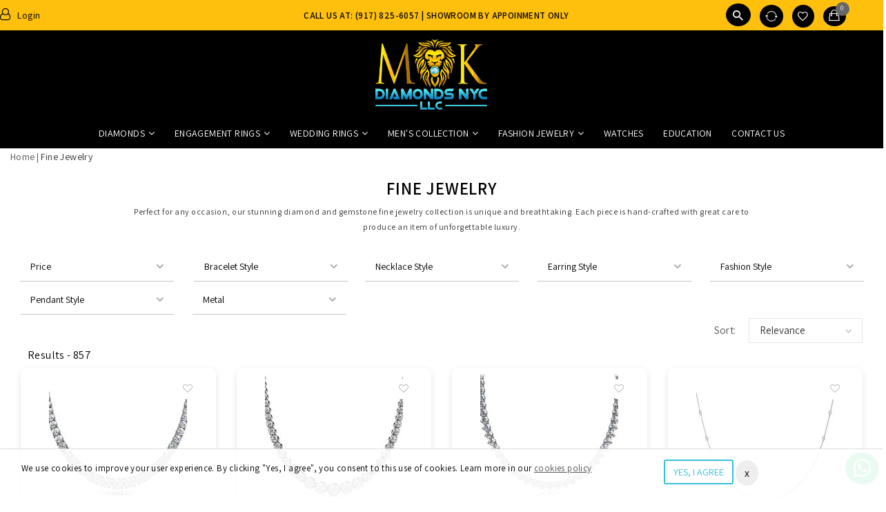

--- FILE ---
content_type: text/html; charset=UTF-8
request_url: https://www.mkdiamondsnyc.com/jewelry/fine-jewelry
body_size: 18727
content:





<!DOCTYPE html>
<html lang="en-US">

<head>
    <meta http-equiv="content-type" content="text/html;charset=UTF-8" />
    <meta name="viewport" content="width=device-width, initial-scale=1" />

    <meta name="keywords" content="MK Diamonds NYC LLC" />
    <meta name="robots" content="noodp,index,follow" />
    <meta name='revisit-after' content='1 days' />
    <meta name="theme-color" content="#fec00d" />
    
    <link rel="icon" href="https://www.mkdiamondsnyc.com/assets/images/favicon.png" type="image/png" sizes="32x32">

    <!-- page title specific to the page -->
    <title>Jewelry: Shop Jewelry Online | MK Diamonds NYC LLC</title>
    <meta name="viewport" content="width=device-width, initial-scale=1.0, maximum-scale=1.0,user-scalable=0" />
    <meta name="viewport" content="width=device-width, initial-scale=1.0">



    <!-- meta keywords specific to the page -->
    <meta property="twitter:card" content="summary_large_image" />
<meta property="twitter:site" content="@BelgiumNy" />
<meta property="twitter:creator" content="@BelgiumNy" />
<meta property="twitter:domain" content="'https://www.mkdiamondsnyc.com/'" />
<meta name="description" content="Jewelry | MK Diamonds NYC LLC" />


    <!-- App favicon -->

    <meta http-equiv="Content-Type" content="text/html; charset=utf-8" />

    <!-- Plugins -->

    <!-- <link href="https://fonts.googleapis.com/css?family=Great+Vibes&display=swap" rel="stylesheet"> -->
    <link type="text/css" rel="stylesheet" href="https://www.mkdiamondsnyc.com/assets/css/libs/font-awesome.min.css" /> 
 <link type="text/css" rel="stylesheet" href="https://www.mkdiamondsnyc.com/assets/css/libs/ionicons.min.css" /> 
 <link type="text/css" rel="stylesheet" href="https://www.mkdiamondsnyc.com/assets/css/libs/bootstrap.min.css" /> 
 <link type="text/css" rel="stylesheet" href="https://www.mkdiamondsnyc.com/assets/css/libs/bootstrap-theme.min.css" /> 
 <link type="text/css" rel="stylesheet" href="https://www.mkdiamondsnyc.com/assets/css/libs/jquery.fancybox.css" /> 
 <link type="text/css" rel="stylesheet" href="https://www.mkdiamondsnyc.com/assets/css/libs/jquery-ui.min.css" /> 
 <link type="text/css" rel="stylesheet" href="https://www.mkdiamondsnyc.com/assets/css/libs/owl.carousel.min.css" /> 
 <link type="text/css" rel="stylesheet" href="https://www.mkdiamondsnyc.com/assets/css/libs/owl.transitions.min.css" /> 
 <link type="text/css" rel="stylesheet" href="https://www.mkdiamondsnyc.com/assets/css/libs/jquery.mCustomScrollbar.min.css" /> 
 <link type="text/css" rel="stylesheet" href="https://www.mkdiamondsnyc.com/assets/css/libs/owl.theme.min.css" /> 
 <link type="text/css" rel="stylesheet" href="https://www.mkdiamondsnyc.com/assets/css/libs/animate.min.css" /> 
 <link type="text/css" rel="stylesheet" href="https://www.mkdiamondsnyc.com/assets/css/libs/hover.min.css" /> 
 <link type="text/css" rel="stylesheet" href="https://www.mkdiamondsnyc.com/assets/css/jquery.fancybox.css" /> 
 <link type="text/css" rel="stylesheet" href="https://www.mkdiamondsnyc.com/assets/css/libs/slick.min.css" /> 
 <link type="text/css" rel="stylesheet" href="https://www.mkdiamondsnyc.com/assets/css/libs/semantic.css" /> 
 <link type="text/css" rel="stylesheet" href="https://www.mkdiamondsnyc.com/assets/css/bootstrap-datetimepicker-standalone.css" /> 
 <link type="text/css" rel="stylesheet" href="https://www.mkdiamondsnyc.com/assets/css/ion.rangeSlider.min.css" /> 
 <link type="text/css" rel="stylesheet" href="https://www.mkdiamondsnyc.com/assets/pages/diamond/css/custom.css" /> 
 <link type="text/css" rel="stylesheet" href="https://www.mkdiamondsnyc.com/assets/css/ring-builder.css" /> 
 
    <!-- Plugins -->

    <!-- common style sheets for every page -->

    <link href="https://www.mkdiamondsnyc.com/assets/css/theme.css" rel="stylesheet" type="text/css" />
    <link href="https://www.mkdiamondsnyc.com/assets/css/spacing.css" rel="stylesheet" type="text/css" />
    <link href="https://www.mkdiamondsnyc.com/assets/css/responsive.css" rel="stylesheet" type="text/css" />
    <link href="https://www.mkdiamondsnyc.com/assets/css/browser.css" rel="stylesheet" type="text/css" />
    <link href="https://www.mkdiamondsnyc.com/assets/css/fonts.css" rel="stylesheet" type="text/css" />
    <link href="https://www.mkdiamondsnyc.com/assets/css/color.css" rel="stylesheet" type="text/css" />
    <script src="https://www.mkdiamondsnyc.com/assets/js/countries.js"></script>

</head>

<body>
    <a class="ios visible-xs"></a>
    <div id="preloader">
        <div id="status"><img src="https://www.mkdiamondsnyc.com/assets/images/preloader.gif" id="preloader_image" alt="loader">
        </div>
    </div>

    <header id="header">

        <!-- Start Top Header-->
        <div class="top-header bg-white">
    <div class="container no-pad">
        <div class="">
            <div class="col-md-4 col-sm-4 col-xs-2">
                <li class="login-users">
                                        <a href="https://www.mkdiamondsnyc.com/login?refer=https://www.mkdiamondsnyc.com/jewelry/fine-jewelry" class="title12 link-account"><i class="fa fa-user-o"></i><span class="title14 hide-xs">Login</span></a>
                    
                                    </li>
            </div>
            <div class="col-md-4 col-sm-4 col-xs-8 no-pad-mob">
                <p class="text-center top-text">CALL US AT: (917) 825-6057<span class="hidden-xs"> | SHOWROOM BY APPOINMENT ONLY </span></p>
            </div>
            <div class="col-md-4 col-sm-4 col-xs-2 ">
                <ul class="top-total-info list-inline-block pull-right">
                    <!-- <li>
								<p class="desc white call-phone title12"><i class="fa fa-volume-control-phone"></i><span class="title14">Call: 01678 311 160</span></p>
							</li> -->

                    <form method="get" class="search-form form-round x3" onsubmit="return false;">


                        <div class="search-wrapper">
                            <input id="search-bx" type="text" class="search_query search-box" name="search_query" placeholder="Search" autocomplete="off">



                            <a onclick="show_srch();" href="#" class="close-search search_submit x-hide">
                                <i class="fa fa-close"> </i>
                            </a>
                        </div>

                        <div class="submit-form">
                            <input onclick="show_srch();" type="submit" class="search_submit" value="">
                        </div>
                    </form>



                    <li class="hide-xs">
                        <a href="https://www.mkdiamondsnyc.com/diamond#compare" class="title18 compare-link top-icon1" title="Diamond Compare"><span class="dark"><i class="icon ion-ios-loop-strong"></i></span><sup class="title10 round white bg-dark comp_count ">                             </sup></a>
                    </li>



                    <li class="hide-xs">
                        <a href="https://www.mkdiamondsnyc.com/wishlist" class="title18 wishlist-link top-icon1" title="Wishlist"><span class="dark"><i class="icon ion-android-favorite-outline"></i></span><sup class="title10 round white bg-dark wish_count_top" id="wish_count_top"></sup></a>
                    </li>
                    <li class="hide-xs hidden-xs">
                        <div class="mini-cart-box mini-cart1 aside-box">
                            <a class="mini-cart-link crt-icons" href="https://www.mkdiamondsnyc.com/shopping/cart" title="Cart">
                                <span class="mini-cart-icon title18 dark top-icon1"><i class="icon ion-bag bagpd"></i></span>
                                <span class="mini-cart-text bagpd">
                                    <span class="mini-cart-number">0</span>
                                    <span class="mini-cart-total-price hidden">$80</span>
                                </span>
                            </a>

                        </div>
                    </li>


                    <li class="hide-xs">
                        <div class="top-social-network ">

                                                        <a style="float:left; width:100%; background:none;" class="visible-xs" href="https://www.mkdiamondsnyc.com/login" class="title18" title="login"><span class=""><i style="color: #fff !important;" class="icon ion-ios-contact size1 ico_siz"></i> Login</a>
                            
                        </div>
                    </li>
                    <!-- <li class="hide-xs">
								<a href="https://www.mkdiamondsnyc.com/login" class="title12 white link-account"><i class="fa fa-user"></i><span class="title14">My Account</span></a>
							</li> -->


                </ul>
            </div>
        </div>
    </div>
</div>


<script type="text/javascript">
    function show_srch() {
        var element = document.getElementById("search-bx");
        element.classList.toggle("show");
    }

</script>

        <!-- End Top Header -->

        <!-- Start Navigation -->
        <div style="background: black !important;" class="header2">
    <div class="container-fluid nav_wd">
        <!-- top logo header start -->
        <a class="mini-cart-link cart-icon-mob visible-xs" href="https://www.mkdiamondsnyc.com/shopping/cart" title="Cart">
            <span class="mini-cart-icon title18 dark"><i class="icon ion-bag"></i></span>
            <span class="mini-cart-text">
                <span class="mini-cart-number"></span>
                <span class="mini-cart-total-price hidden">$80</span>
            </span>
        </a>

        <div class="main-header2 text-center hidden-xs">
            <div class="container-fluid">
                <div class="row">
                    <div class="col-md-12 col-sm-12 col-xs-12 logo-section">
                        <div class="logo logo1 hidden-xs">
                                                        <a href="https://www.mkdiamondsnyc.com/">
                                <img src="https://www.mkdiamondsnyc.com/assets/images/logo.png" alt="MK" />
                            </a>
                        </div>



                        <!-- mini cart wrapper visible on mobile only -->

                        <div class="mini-cart-box mini-cart1 aside-box  visible-xs">
                            <a class="mini-cart-link" href="https://www.mkdiamondsnyc.com/shopping/cart" title="Cart">
                                <span class="mini-cart-icon title18 dark"><i class="icon ion-bag"></i></span>
                                <span class="mini-cart-text">
                                    <span class="mini-cart-number"></span>
                                    <span class="mini-cart-total-price hidden">$80</span>
                                </span>
                            </a>

                        </div>


                        <!--mini cart wrapper ends -->
                        <!-- End logo -->
                    </div>

                </div>
            </div>
        </div>

        <div class="logo logo1 text-center visible-xs">
            <a href="https://www.mkdiamondsnyc.com/">
                <img src="https://www.mkdiamondsnyc.com/assets/images/logo.png" alt="MK" />
            </a>
        </div>
        
        <!-- top logo header end -->
        <!-- End Main Nav -->


        <div class="header-nav2">
            <div class="container-fluid">
                <div class="row">
                    <div class="col-md-12 col-sm-12 col-xs-12">
                        <nav class="main-nav main-test main-nav1 ">
                            <ul class="">
                                <li class="menu menu-item-has-children has-mega-menu  hidden-md hidden-lg hidden-xs show_tab"><a class="dropdown-toggle" data-toggle="dropdown" href="https://www.mkdiamondsnyc.com/diamonds">Diamonds </a>
                                    <div class="dropdown-menu mega-dropdown-menu" style="margin-left: 0px;">
                                        <div class="touch-link">
                                            <div class="container">
                                                <a class="text-left" href="https://www.mkdiamondsnyc.com/diamonds">Diamonds <i class="fa fa-angle-right"></i></a>
                                            </div>
                                        </div>
                                        <div class="container">
                                            <div class="content-mega-menu">
                                                <div class="row">
                                                    <div class="col-md-3 col-sm-3 col-xs-12 ">
                                                        <div class="mega-list-cat">
                                                            <h2 class="title14 font-bold text-uppercase mtb">Create Your Own Ring</h2>
                                                            <ul>
                                                                <li><a href="https://www.mkdiamondsnyc.com/diamond"> <img src="https://www.mkdiamondsnyc.com/assets/images/ring-builder/ring_part2_w.png" class="img-size"> Start With An Earth-Mined Diamond </a></li>
                                                                <li><a href="https://www.mkdiamondsnyc.com/labgrown"> <img src="https://www.mkdiamondsnyc.com/assets/images/ring-builder/ring_part2_w.png" class="img-size"> Start with the Lab Diamond </a></li>
                                                                <li><a href="javascript:void(0);"> <img src="https://www.mkdiamondsnyc.com/assets/images/ring-builder/ring_part2_w.png" class="img-size"> Start With A Fancy Color Diamond </a></li>
                                                                <li><a href="https://www.mkdiamondsnyc.com/ring_builder"> <img src="https://www.mkdiamondsnyc.com/assets/images/ring-images/jwel_w.png" class="img-size"> Start With A Setting </a></li>
                                                            </ul>
                                                        </div>
                                                    </div>
                                                    <div class="col-md-3 col-sm-3 col-xs-12">
                                                        <div class="mega-list-cat">
                                                            <h2 class="title14 font-bold text-uppercase mtb">Search Diamond By Shapes</h2>
                                                            <ul class="list-none">
                                                                <li><a href="https://www.mkdiamondsnyc.com/diamond/round"> <i class="icon-round"></i> Round </a></li>
                                                                <li><a href="https://www.mkdiamondsnyc.com/diamond/princess"><i class="icon-princess"></i> Princess </a></li>
                                                                <li><a href="https://www.mkdiamondsnyc.com/diamond/cushion"><i class="icon-cushion"></i> Cushion</a></li>
                                                                <li><a href="https://www.mkdiamondsnyc.com/diamond/emerald"><i class="icon-emerald"></i> Emerald</a></li>
                                                                <li><a href="https://www.mkdiamondsnyc.com/diamond/oval"><i class="icon-oval"></i> Oval </a></li>

                                                            </ul>
                                                            <ul class="list-none">

                                                                <li><a href="https://www.mkdiamondsnyc.com/diamond/radiant"><i class="icon-radiant"></i> Radiant </a></li>
                                                                <li><a href="https://www.mkdiamondsnyc.com/diamond/asscher"><i class="icon-asscher"></i> Asscher</a></li>

                                                                <li><a href="https://www.mkdiamondsnyc.com/diamond/marquise"><i class="icon-marquise"></i> Marquise</a></li>
                                                                <li><a href="https://www.mkdiamondsnyc.com/diamond/heart"><i class="icon-heart2"></i> Heart</a></li>
                                                                <li><a href="https://www.mkdiamondsnyc.com/diamond/pear"><i class="icon-pear"></i> Pear</a></li>


                                                            </ul>


                                                        </div>



                                                    </div>
                                                    <div class="col-md-3 col-sm-3 col-xs-12 ">
                                                        <div class="mega-list-cat">
                                                            <h2 class="title14 font-bold text-uppercase mtb">Learn About</h2>
                                                            <ul>
                                                                <li><a href="https://www.mkdiamondsnyc.com/diamond-education#loosediamonds"> Diamond Shapes </a></li>
                                                                <li><a href="https://www.mkdiamondsnyc.com/diamond-education#loosediamonds"> 4C's Of A Diamond </a></li>
                                                            </ul>
                                                        </div>
                                                    </div>
                                                    <div class="col-md-3 col-sm-3 col-xs-12 hidden-xs ">
                                                        <div class="mega-list-cat">
                                                            <a href="https://www.mkdiamondsnyc.com/diamond"><img src="https://www.mkdiamondsnyc.com/assets/images/diamond-banner2.jpg"></a>
                                                        </div>
                                                    </div>
                                                </div>
                                            </div>
                                        </div>
                                    </div>
                                </li>
                                <li class="menu menu-item-has-children has-mega-menu hidden-sm hide_tab  dropdown mega-dropdown">
                                    <a href="https://www.mkdiamondsnyc.com/diamonds" class="first-menu">Diamonds</a>
                                    <div class="dropdown-menu mega-dropdown-menu" style="margin-left: 0px;">
                                        <div class="container-fluid">
                                            <div class="content-mega-menu">
                                                <div class="row">
                                                    <div class="col-md-3 col-sm-3 col-xs-12 ">
                                                        <div class="mega-list-cat">
                                                            <h2 class="title14 font-bold text-uppercase mtb">Create Your Own Ring</h2>
                                                            <ul>
                                                                <li><a href="https://www.mkdiamondsnyc.com/diamond"> <img src="https://www.mkdiamondsnyc.com/assets/images/ring-builder/ring_part2_w.png" class="img-size"> Start With An Earth-Mined Diamond </a></li>
                                                                <li><a href="https://www.mkdiamondsnyc.com/labgrown"> <img src="https://www.mkdiamondsnyc.com/assets/images/ring-builder/ring_part2_w.png" class="img-size"> Start With A Lab-Grown Diamond </a></li>
                                                                <li><a href="javascript:void(0);"> <img src="https://www.mkdiamondsnyc.com/assets/images/ring-builder/ring_part2_w.png" class="img-size"> Start With A Fancy Color Diamond </a></li>
                                                                <li><a href="https://www.mkdiamondsnyc.com/ring_builder"> <img src="https://www.mkdiamondsnyc.com/assets/images/ring-images/jwel_w.png" class="img-size"> Start With A Setting </a></li>
                                                            </ul>
                                                        </div>
                                                    </div>
                                                    <div class="col-md-3 col-sm-3 col-xs-12">
                                                        <div class="mega-list-cat">
                                                            <h2 class="title14 font-bold text-uppercase mtb">Search Diamond By Shapes</h2>
                                                            <ul class="list-none">
                                                                <li><a href="https://www.mkdiamondsnyc.com/diamond/round"> <i class="icon-round"></i> Round </a></li>
                                                                <li><a href="https://www.mkdiamondsnyc.com/diamond/princess"><i class="icon-princess"></i> Princess </a></li>
                                                                <li><a href="https://www.mkdiamondsnyc.com/diamond/cushion"><i class="icon-cushion"></i> Cushion</a></li>
                                                                <li><a href="https://www.mkdiamondsnyc.com/diamond/emerald"><i class="icon-emerald"></i> Emerald</a></li>
                                                                <li><a href="https://www.mkdiamondsnyc.com/diamond/oval"><i class="icon-oval"></i> Oval </a></li>
                                                            </ul>
                                                            <ul class="list-none">
                                                                <li><a href="https://www.mkdiamondsnyc.com/diamond/radiant"><i class="icon-radiant"></i> Radiant </a></li>
                                                                <li><a href="https://www.mkdiamondsnyc.com/diamond/asscher"><i class="icon-asscher"></i> Asscher</a></li>
                                                                <li><a href="https://www.mkdiamondsnyc.com/diamond/marquise"><i class="icon-marquise"></i> Marquise</a></li>
                                                                <li><a href="https://www.mkdiamondsnyc.com/diamond/heart"><i class="icon-heart2"></i> Heart</a></li>
                                                                <li><a href="https://www.mkdiamondsnyc.com/diamond/pear"><i class="icon-pear"></i> Pear</a></li>
                                                            </ul>
                                                        </div>
                                                    </div>
                                                    <div class="col-md-3 col-sm-3 col-xs-12 ">
                                                        <div class="mega-list-cat">
                                                            <h2 class="title14 font-bold text-uppercase mtb">Learn About</h2>
                                                            <ul>
                                                                <li><a href="https://www.mkdiamondsnyc.com/diamond-education#loosediamonds"> Diamond Shapes </a></li>
                                                                <li><a href="https://www.mkdiamondsnyc.com/diamond-education#loosediamonds"> 4C's Of A Diamond </a></li>
                                                            </ul>
                                                        </div>
                                                    </div>
                                                    <div class="col-md-3 col-sm-3 col-xs-12 hidden-xs ">
                                                        <div class="mega-list-cat">
                                                            <a href="https://www.mkdiamondsnyc.com/diamond"><img src="https://www.mkdiamondsnyc.com/assets/images/diamond-banner2.jpg"></a>
                                                            <!--   <a href="https://www.mkdiamondsnyc.com/diamond" class="bottom-link">Shop All Diamonds <i class="fa fa-angle-right"></i></a> -->
                                                        </div>
                                                    </div>
                                                </div>
                                            </div>
                                        </div>
                                    </div>
                                </li>
                                <!-- <li class="menu">
            <a href="https://www.mkdiamondsnyc.com/engagement">Engagement Rings</a>
        </li> -->
                                <li class="menu menu-item-has-children has-mega-menu  hidden-md hidden-lg hidden-xs show_tab"><a class="dropdown-toggle" data-toggle="dropdown" href="https://www.mkdiamondsnyc.com/engagement">Engagement Rings</a>
                                    <div class="dropdown-menu mega-dropdown-menu" style="margin-left: 0px;">
                                        <div class="touch-link">
                                            <div class="container">
                                                <a class="text-left" href="https://www.mkdiamondsnyc.com/engagement">Engagement Rings <i class="fa fa-angle-right"></i></a>
                                            </div>
                                        </div>
                                        <div class="container">
                                            <div class="content-mega-menu">
                                                <div class="row">
                                                    <div class="col-md-3 col-sm-3 col-xs-12 no-padding ">
                                                        <div class="mega-list-cat">
                                                            <h2 class="title14 font-bold text-uppercase mtb">Create Your Own Ring</h2>
                                                            <ul>
                                                                <li><a href="https://www.mkdiamondsnyc.com/diamond"> <img src="https://www.mkdiamondsnyc.com/assets/images/ring-builder/ring_part2_w.png" class="img-size"> Start With An Earth-Mined Diamond </a></li>
                                                                <li><a href="https://www.mkdiamondsnyc.com/labgrown"> <img src="https://www.mkdiamondsnyc.com/assets/images/ring-builder/ring_part2_w.png" class="img-size"> Start With A Lab-Grown Diamond </a></li>
                                                                <li><a href="javascript:void(0);"> <img src="https://www.mkdiamondsnyc.com/assets/images/ring-builder/ring_part2_w.png" class="img-size"> Start With A Fancy Color Diamond </a></li>
                                                                <li><a href="https://www.mkdiamondsnyc.com/ring_builder"> <img src="https://www.mkdiamondsnyc.com/assets/images/ring-images/jwel_w.png" class="img-size"> Start With A Setting </a></li>
                                                            </ul>
                                                        </div>
                                                    </div>
                                                    <div class="col-md-3 col-sm-3 col-xs-12 no-padding-left ">
                                                        <div class="mega-list-cat icon-size ">
                                                            <h2 class="title14 font-bold  text-uppercase mtb">Shop By Style</h2>
                                                            <ul class="list-none">
                                                                <li><a href="https://www.mkdiamondsnyc.com/ring_builder?styles=Halo"><i class="icon-halo"></i>Halo</a></li>
                                                                <li><a href="https://www.mkdiamondsnyc.com/ring_builder?styles=Three-Stone"><i class="icon-tree-stone"></i>Three-Stone</a></li>
                                                                <li><a href="https://www.mkdiamondsnyc.com/ring_builder?styles=Trellis"><img src="https://www.mkdiamondsnyc.com/assets/images/menu-shape/ring_style-other.png" class="fit-size">Trellis</a></li>
                                                                <li><a href="https://www.mkdiamondsnyc.com/ring_builder?styles=Multirow">
                                                                        <img src="https://www.mkdiamondsnyc.com/assets/images/menu-shape/ring_style-has-matching-band.svg" class="fit-size">Multirow</a></li>
                                                                <li><a href="https://www.mkdiamondsnyc.com/ring_builder?styles=Pave"><i class="icon-pave"></i>Pave</a></li>
                                                            </ul>
                                                            <ul class="list-none">
                                                                <li><a href="https://www.mkdiamondsnyc.com/ring_builder?styles=Solitaire"><i class="icon-solitaire"></i>Solitaire</a></li>
                                                                <li><a href="https://www.mkdiamondsnyc.com/ring_builder?styles=Single-Row"><img src="https://dl2vs6wk2ewna.cloudfront.net/style/ring_style-single-row1.png" class="fit-size">Single Row</a></li>

                                                                <li><a href="https://www.mkdiamondsnyc.com/ring_builder?styles=Vintage"><i class="icon-vintage"></i>Vintage</a></li>
                                                                <li><a href="https://www.mkdiamondsnyc.com/ring_builder?styles=Bypass"><img src="https://www.mkdiamondsnyc.com/assets/images/menu-shape/ring_style-bypass.png" class="fit-size">Bypass</a></li>
                                                                <li><a href="https://www.mkdiamondsnyc.com/ring_builder?styles=Side-Stone"><i class="icon-side-stone"></i>Side-Stone</a></li>
                                                            </ul>
                                                        </div>
                                                    </div>
                                                    <div class="col-md-2 col-sm-3 col-xs-12">
                                                        <div class="mega-list-cat">
                                                            <h2 class="title14 font-bold text-uppercase mtb">Shop By Shape</h2>
                                                            <ul class="list1">
                                                                <li><a href="https://www.mkdiamondsnyc.com/jewelry/engagement-rings?param=shape&look=round&gem=true"><i class="icon-round"></i>Round</a></li>
                                                                <li><a href="https://www.mkdiamondsnyc.com/jewelry/engagement-rings?param=shape&look=princess&gem=true"><i class="icon-princess"></i>Princess</a></li>
                                                                <li><a href="https://www.mkdiamondsnyc.com/jewelry/engagement-rings?param=shape&look=cushion&gem=true"><i class="icon-cushion"></i>Cushion</a></li>
                                                                <li><a href="https://www.mkdiamondsnyc.com/jewelry/engagement-rings?param=shape&look=emerald&gem=true"><i class="icon-emerald"></i>Emerald</a></li>
                                                                <li><a href="https://www.mkdiamondsnyc.com/jewelry/engagement-rings">All Shapes</a></li>
                                                            </ul>
                                                        </div>
                                                    </div>
                                                    <div class="col-md-2 col-sm-3 col-xs-12">
                                                        <div class="mega-list-cat">
                                                            <h2 class="title14 font-bold text-uppercase mtb">Shop By Metal</h2>
                                                            <ul class="list1">
                                                                <li><a href="https://www.mkdiamondsnyc.com/jewelry/engagement-rings?param=metal&look=14K-Rose-Gold"><span class="color-con con2"></span>Rose Gold</a></li>
                                                                <li><a href="https://www.mkdiamondsnyc.com/jewelry/engagement-rings?param=metal&look=14K-White-Gold"><span class="color-con con3"></span>White Gold</a></li>
                                                                <li><a href="https://www.mkdiamondsnyc.com/jewelry/engagement-rings?param=metal&look=14K-yellow-Gold"><span class="color-con con4"></span>Yellow Gold</a></li>
                                                                <li><a href="https://www.mkdiamondsnyc.com/jewelry/engagement-rings?param=metal&look=platinum"><span class="color-con con5"></span>Platinum</a></li>
                                                            </ul>
                                                        </div>
                                                    </div>
                                                </div>
                                            </div>
                                        </div>
                                    </div>
                                </li>
                                <li class="menu menu-item-has-children has-mega-menu hidden-sm hide_tab  dropdown mega-dropdown">
                                    <a href="https://www.mkdiamondsnyc.com/engagement">Engagement Rings</a>

                                    <div class="dropdown-menu mega-dropdown-menu" style="margin-left: 0px;">
                                        <div class="container-fluid">
                                            <div class="content-mega-menu">
                                                <div class="row">
                                                    <div class="col-md-3 col-sm-2 col-xs-12 no-padding ">
                                                        <div class="mega-list-cat">
                                                            <h2 class="title14 font-bold text-uppercase mtb">Create Your Own Ring</h2>
                                                            <ul>
                                                                <li><a href="https://www.mkdiamondsnyc.com/diamond"> <img src="https://www.mkdiamondsnyc.com/assets/images/ring-builder/ring_part2_w.png" class="img-size"> Start With An Earth-Mined Diamond </a></li>
                                                                <li><a href="https://www.mkdiamondsnyc.com/labgrown"> <img src="https://www.mkdiamondsnyc.com/assets/images/ring-builder/ring_part2_w.png" class="img-size"> Start With A Lab-Grown Diamond </a></li>
                                                                <li><a href="javascript:void(0);"> <img src="https://www.mkdiamondsnyc.com/assets/images/ring-builder/ring_part2_w.png" class="img-size"> Start With A Fancy Color Diamond </a></li>
                                                                <li><a href="https://www.mkdiamondsnyc.com/ring_builder"> <img src="https://www.mkdiamondsnyc.com/assets/images/ring-images/jwel_w.png" class="img-size"> Start With A Setting </a></li>
                                                            </ul>
                                                        </div>
                                                    </div>
                                                    <div class="col-md-3 col-sm-3 col-xs-12 no-padding-left ">
                                                        <div class="mega-list-cat icon-size ">
                                                            <h2 class="title14 font-bold  text-uppercase mtb">Shop By Style</h2>
                                                            <ul class="list-none">
                                                                <li><a href="https://www.mkdiamondsnyc.com/ring_builder?styles=Halo"><i class="icon-halo"></i>Halo</a></li>
                                                                <li><a href="https://www.mkdiamondsnyc.com/ring_builder?styles=Three-Stone"><i class="icon-tree-stone"></i>Three-Stone</a></li>
                                                                <li><a href="https://www.mkdiamondsnyc.com/ring_builder?styles=Trellis"><img src="https://www.mkdiamondsnyc.com/assets/images/menu-shape/ring_style-other.png" class="fit-size">Trellis</a></li>
                                                                <li><a href="https://www.mkdiamondsnyc.com/ring_builder?styles=Multirow">
                                                                        <img src="https://www.mkdiamondsnyc.com/assets/images/menu-shape/ring_style-has-matching-band.svg" class="fit-size">Multirow</a></li>
                                                                <li><a href="https://www.mkdiamondsnyc.com/ring_builder?styles=Pave"><i class="icon-pave"></i>Pave</a></li>
                                                            </ul>
                                                            <ul class="list-none">
                                                                <li><a href="https://www.mkdiamondsnyc.com/ring_builder?styles=Solitaire"><i class="icon-solitaire"></i></span>Solitaire</a></li>
                                                                <li><a href="https://www.mkdiamondsnyc.com/ring_builder?styles=Single-Row"><img src="https://dl2vs6wk2ewna.cloudfront.net/style/ring_style-single-row1.png" class="fit-size">Single Row</a></li>

                                                                <li><a href="https://www.mkdiamondsnyc.com/ring_builder?styles=Vintage"><i class="icon-vintage"></i>Vintage</a></li>
                                                                <li><a href="https://www.mkdiamondsnyc.com/ring_builder?styles=Bypass"><img src="https://www.mkdiamondsnyc.com/assets/images/menu-shape/ring_style-bypass.png" class="fit-size">Bypass</a></li>
                                                                <li><a href="https://www.mkdiamondsnyc.com/ring_builder?styles=Side-Stone"><i class="icon-side-stone"></i>Side-Stone</a></li>
                                                                <!--  <li><a href="https://www.mkdiamondsnyc.com/jewelry/engagement-rings?param=ring style&look=unique"><i class="icon-sprite nav-unique"></i>Unique</a></li> -->
                                                            </ul>
                                                        </div>
                                                    </div>
                                                    <div class="col-md-2 col-sm-4 col-xs-12">
                                                        <div class="mega-list-cat">

                                                            <h2 class="title14 font-bold text-uppercase mtb">Shop By Shape</h2>
                                                            <ul class="list1">
                                                                <li><a href="https://www.mkdiamondsnyc.com/jewelry/engagement-rings?param=shape&look=round&gem=true"><i class="icon-round"></i>Round</a></li>
                                                                <li><a href="https://www.mkdiamondsnyc.com/jewelry/engagement-rings?param=shape&look=princess&gem=true"><i class="icon-princess"></i>Princess</a></li>
                                                                <li><a href="https://www.mkdiamondsnyc.com/jewelry/engagement-rings?param=shape&look=cushion&gem=true"><i class="icon-cushion"></i>Cushion</a></li>
                                                                <li><a href="https://www.mkdiamondsnyc.com/jewelry/engagement-rings?param=shape&look=emerald&gem=true"><i class="icon-emerald"></i>Emerald</a></li>

                                                                <li><a href="https://www.mkdiamondsnyc.com/jewelry/engagement-rings">All Shapes</a></li>


                                                            </ul>

                                                        </div>
                                                    </div>
                                                    <div class="col-md-2 col-sm-4 col-xs-12">
                                                        <div class="mega-list-cat">
                                                            <h2 class="title14 font-bold text-uppercase mtb">Shop By Metal</h2>
                                                            <ul class="list1">

                                                                <li><a href="https://www.mkdiamondsnyc.com/jewelry/engagement-rings?param=metal&look=14K-Rose-Gold"><span class="color-con con2"></span>Rose Gold</a></li>
                                                                <li><a href="https://www.mkdiamondsnyc.com/jewelry/engagement-rings?param=metal&look=14K-White-Gold"><span class="color-con con3"></span>White Gold</a></li>
                                                                <li><a href="https://www.mkdiamondsnyc.com/jewelry/engagement-rings?param=metal&look=14K-yellow-Gold"><span class="color-con con4"></span>Yellow Gold</a></li>
                                                                <li><a href="https://www.mkdiamondsnyc.com/jewelry/engagement-rings?param=metal&look=platinum"><span class="color-con con5"></span>Platinum</a></li>

                                                            </ul>
                                                        </div>
                                                    </div>

                                                    <div class="col-md-2 hidden-xs hidde-sm col-xs-12">
                                                        <a href="https://www.mkdiamondsnyc.com/engagement"><img src="https://www.mkdiamondsnyc.com/assets/images/eng.jpg"></a>
                                                    </div>
                                                </div>
                                            </div>
                                        </div>
                                    </div>

                                </li>
                                <!--   <li class="menu">
                                        <a href="https://www.mkdiamondsnyc.com/jewelry/wedding-rings">Wedding Rings</a> 
                                    </li> -->
                                <li class="menu menu-item-has-children has-mega-menu  hidden-md hidden-lg hidden-xs show_tab wed-menu"><a class="dropdown-toggle" data-toggle="dropdown" href="https://www.mkdiamondsnyc.com/jewelry/wedding-rings-and-bands">Wedding Rings</a>
                                    <div class="dropdown-menu mega-dropdown-menu wed" style="margin-left: 0px;">
                                        <div class="touch-link">
                                            <div class="container">
                                                <a class="text-left" href="https://www.mkdiamondsnyc.com/jewelry/wedding-rings-and-bands">Wedding Rings <i class="fa fa-angle-right"></i></a>
                                            </div>
                                        </div>
                                        <div class="container">
                                            <div class="content-mega-menu">
                                                <div class="row">
                                                    <div class="col-md-3 col-sm-3 col-xs-6">
                                                        <div class="mega-list-cat">
                                                            <h2 class="title14 font-bold text-uppercase mtb">Shop By Style</h2>
                                                            <ul class="">

                                                                <ul class="">
                                                                    <li><a href="https://www.mkdiamondsnyc.com/jewelry/wedding-rings-and-bands?param=ring style&look=anniversary ring"><i class="icon-anniversary_w"></i>Anniversary Rings</a></li>

                                                                    <li><a href="https://www.mkdiamondsnyc.com/jewelry/wedding-rings-and-bands?param=ring style&look=channel set"><img src="https://www.mkdiamondsnyc.com/assets/images/menu-shape/ring_style-channel-set.svg" class="fit-size">Channel Set Rings</a></li>
                                                                    <li><a href="https://www.mkdiamondsnyc.com/jewelry/wedding-rings-and-bands?param=ring style&look=pave"><img src="https://www.mkdiamondsnyc.com/assets/images/menu-shape/ring_style-pave.svg" class="fit-size">Pave Rings </a></li>
                                                                    <li><a href="https://www.mkdiamondsnyc.com/jewelry/wedding-rings-and-bands?param=ring style&look=stackable"><i class="icon-wed_stack_w"></i>Stackable Rings</a></li>

                                                                    <li><a href="https://www.mkdiamondsnyc.com/jewelry/wedding-rings-and-bands?param=ring style&look=eternity"><i class="icon-wed_eternity_w"></i>Eternity Rings</a></li>

                                                                    <li><a href="https://www.mkdiamondsnyc.com/jewelry/wedding-rings-and-bands?param=ring style&look=infinity ring"><img src="https://www.mkdiamondsnyc.com/assets/images/menu-shape/ring_style-infinity.svg" class="fit-size">Infinity Rings</a></li>

                                                                </ul>
                                                        </div>
                                                    </div>
                                                    <div class="col-md-3 col-sm-4 col-xs-12">
                                                        <div class="mega-list-cat">
                                                            <h2 class="title14 font-bold text-uppercase mtb">&nbsp;</h2>
                                                            <ul class="">
                                                                <li><a href="https://www.mkdiamondsnyc.com/jewelry/wedding-rings-and-bands?param=ring style&look=plain metal"><i class="icon-wed_classic"></i></span>Plain Metal Rings</a></li>
                                                                <li><a href="https://www.mkdiamondsnyc.com/jewelry/wedding-rings-and-bands?param=ring style&look=curved"><img src="https://www.mkdiamondsnyc.com/assets/images/menu-shape/ring_style-matching-curved.svg" class="fit-size">Curved Rings</a></li>
                                                                <li><a href="https://www.mkdiamondsnyc.com/jewelry/wedding-rings-and-bands?param=ring style&look=fancy shape"><img src="https://www.mkdiamondsnyc.com/assets/images/menu-shape/ring_style-fancy.svg" class="fit-size">Fancy Shape Rings</a></li>
                                                                <li><a href="https://www.mkdiamondsnyc.com/jewelry/wedding-rings-and-bands?param=ring style&look=Wraps%20%26%20Inserts"><i class="icon-wed_diamond_w"></i>Wraps & Inserts Rings</a></li>
                                                                <li><a href="https://www.mkdiamondsnyc.com/jewelry/wedding-rings-and-bands?param=ring style&look=bezel set"><i class=" icon-wed_alternative"></i>Bezel Set Rings</a></li>
                                                                <li><a href="https://www.mkdiamondsnyc.com/jewelry/wedding-rings-and-bands?param=ring style&look=bar set"><i class=" icon-wed_alternative"></i>Bar Set Rings</a></li>
                                                                <li><a href="https://www.mkdiamondsnyc.com/jewelry/wedding-rings-and-bands?param=ring style&look=Lashbrook Style"><i class="icon-wed_classic"></i>Men’s Wedding Bands</a></li>


                                                                <!--  <li><a href="JavaScript:Void(0);"><span class="color-con con5"></span>Unique</a></li> -->


                                                            </ul>
                                                        </div>
                                                    </div>
                                                    <div class="col-md-3 col-sm-3 col-xs-6">
                                                        <div class="mega-list-cat">
                                                            <h2 class="title14 font-bold text-uppercase mtb">Shop By Metal</h2>
                                                            <ul class="list1">
                                                                <!--  <li><a href="https://www.mkdiamondsnyc.com/jewelry/wedding-rings-and-bands?param=metal&look=silver"><span class="color-con con1"></span>Silver</a></li> -->
                                                                <li><a href="https://www.mkdiamondsnyc.com/jewelry/wedding-rings-and-bands?param=metal&look=14K-Rose-Gold"><span class="color-con con2"></span>Rose Gold</a></li>
                                                                <li><a href="https://www.mkdiamondsnyc.com/jewelry/wedding-rings-and-bands?param=metal&look=14K-White-Gold"><span class="color-con con3"></span>White Gold</a></li>
                                                                <li><a href="https://www.mkdiamondsnyc.com/jewelry/wedding-rings-and-bands?param=metal&look=14K-yellow-Gold"><span class="color-con con4"></span>Yellow Gold</a></li>
                                                                <li><a href="https://www.mkdiamondsnyc.com/jewelry/wedding-rings-and-bands?param=metal&look=Platinum"><span class="color-con con5"></span>Platinum</a></li>

                                                            </ul>
                                                        </div>
                                                    </div>

                                                    <div class="col-md-3 col-sm-3 col-xs-12 no-padding-left">
                                                        <div class="mega-list-cat">
                                                            <a href="https://www.mkdiamondsnyc.com/jewelry/wedding-rings-and-bands"><img src="https://www.mkdiamondsnyc.com/assets/images/wed.jpg"></a>
                                                        </div>
                                                    </div>

                                                </div>
                                            </div>
                                        </div>
                                    </div>
                                </li>
                                <li class="menu menu-item-has-children has-mega-menu hidden-sm hide_tab  wed-menu dropdown mega-dropdown wed">
                                    <a href="https://www.mkdiamondsnyc.com/jewelry/wedding-rings-and-bands">Wedding Rings</a>

                                    <div class="dropdown-menu mega-dropdown-menu" style="margin-left: 0px;">
                                        <div class="container-fluid">
                                            <div class="content-mega-menu">
                                                <div class="row">
                                                    <div class="col-md-3 col-sm-4 col-xs-12">
                                                        <div class="mega-list-cat">
                                                            <h2 class="title14 font-bold text-uppercase mtb">Shop By Style</h2>
                                                            <ul class="">
                                                                <li><a href="https://www.mkdiamondsnyc.com/jewelry/wedding-rings-and-bands?param=ring style&look=anniversary ring"><i class="icon-anniversary_w"></i>Anniversary Rings</a></li>

                                                                <li><a href="https://www.mkdiamondsnyc.com/jewelry/wedding-rings-and-bands?param=ring style&look=channel set"><img src="https://www.mkdiamondsnyc.com/assets/images/menu-shape/ring_style-channel-set.svg" class="fit-size">Channel Set Rings</a></li>
                                                                <li><a href="https://www.mkdiamondsnyc.com/jewelry/wedding-rings-and-bands?param=ring style&look=pave"><img src="https://www.mkdiamondsnyc.com/assets/images/menu-shape/ring_style-pave.svg" class="fit-size">Pave Rings </a></li>
                                                                <li><a href="https://www.mkdiamondsnyc.com/jewelry/wedding-rings-and-bands?param=ring style&look=stackable"><i class="icon-wed_stack_w"></i>Stackable Rings</a></li>

                                                                <li><a href="https://www.mkdiamondsnyc.com/jewelry/wedding-rings-and-bands?param=ring style&look=eternity"><i class="icon-wed_eternity_w"></i>Eternity Rings</a></li>

                                                                <li><a href="https://www.mkdiamondsnyc.com/jewelry/wedding-rings-and-bands?param=ring style&look=infinity ring"><img src="https://www.mkdiamondsnyc.com/assets/images/menu-shape/ring_style-infinity.svg" class="fit-size">Infinity Rings</a></li>

                                                            </ul>
                                                        </div>
                                                    </div>
                                                    <div class="col-md-3 col-sm-4 col-xs-12">
                                                        <div class="mega-list-cat">
                                                            <h2 class="title14 font-bold text-uppercase mtb">&nbsp;</h2>
                                                            <ul class="">
                                                                <li><a href="https://www.mkdiamondsnyc.com/jewelry/wedding-rings-and-bands?param=ring style&look=plain metal"><i class="icon-wed_classic"></i></span>Plain Metal Rings</a></li>
                                                                <li><a href="https://www.mkdiamondsnyc.com/jewelry/wedding-rings-and-bands?param=ring style&look=curved"><img src="https://www.mkdiamondsnyc.com/assets/images/menu-shape/ring_style-matching-curved.svg" class="fit-size">Curved Rings</a></li>
                                                                <li><a href="https://www.mkdiamondsnyc.com/jewelry/wedding-rings-and-bands?param=ring style&look=fancy shape"><img src="https://www.mkdiamondsnyc.com/assets/images/menu-shape/ring_style-fancy.svg" class="fit-size">Fancy Shape Rings</a></li>
                                                                <li><a href="https://www.mkdiamondsnyc.com/jewelry/wedding-rings-and-bands?param=ring style&look=Wraps%20%26%20Inserts"><i class="icon-wed_diamond_w"></i>Wraps & Inserts Rings</a></li>
                                                                <li><a href="https://www.mkdiamondsnyc.com/jewelry/wedding-rings-and-bands?param=ring style&look=bezel set"><i class=" icon-wed_alternative"></i>Bezel Set Rings</a></li>
                                                                <li><a href="https://www.mkdiamondsnyc.com/jewelry/wedding-rings-and-bands?param=ring style&look=bar set"><i class=" icon-wed_alternative"></i>Bar Set Rings</a></li>
                                                                <li><a href="https://www.mkdiamondsnyc.com/jewelry/wedding-rings-and-bands?param=ring style&look=Lashbrook Style"><i class="icon-wed_classic"></i>Men’s Wedding Bands</a></li>


                                                                <!--  <li><a href="JavaScript:Void(0);"><span class="color-con con5"></span>Unique</a></li> -->


                                                            </ul>
                                                        </div>
                                                    </div>
                                                    <div class="col-md-3 col-sm-4 col-xs-12">
                                                        <div class="mega-list-cat">
                                                            <h2 class="title14 font-bold text-uppercase mtb">Shop By Metal</h2>
                                                            <ul class="list1">
                                                                <!--  <li><a href="https://www.mkdiamondsnyc.com/jewelry/wedding-rings-and-bands?param=metal&look=silver"><span class="color-con con1"></span>Silver</a></li> -->
                                                                <li><a href="https://www.mkdiamondsnyc.com/jewelry/wedding-rings-and-bands?param=metal&look=14K-Rose-Gold"><span class="color-con con2"></span>Rose Gold</a></li>
                                                                <li><a href="https://www.mkdiamondsnyc.com/jewelry/wedding-rings-and-bands?param=metal&look=14K-White-Gold"><span class="color-con con3"></span>White Gold</a></li>
                                                                <li><a href="https://www.mkdiamondsnyc.com/jewelry/wedding-rings-and-bands?param=metal&look=14K-yellow-Gold"><span class="color-con con4"></span>Yellow Gold</a></li>
                                                                <li><a href="https://www.mkdiamondsnyc.com/jewelry/wedding-rings-and-bands?param=metal&look=Platinum"><span class="color-con con5"></span>Platinum</a></li>

                                                            </ul>
                                                        </div>
                                                    </div>
                                                    <div class="col-md-3 hidden-xs hidde-sm col-xs-12">
                                                        <a href="https://www.mkdiamondsnyc.com/jewelry/wedding-rings-and-bands"><img src="https://www.mkdiamondsnyc.com/assets/images/wed.jpg"></a>
                                                    </div>
                                                </div>
                                            </div>
                                        </div>
                                    </div>

                                </li>
                                <li class="menu menu-item-has-children has-mega-menu  hidden-md hidden-lg hidden-xs show_tab wed-menu"><a class="dropdown-toggle" data-toggle="dropdown" href="javascript:void(0);">Men's Collection</a>
                                    <div class="dropdown-menu mega-dropdown-menu wed" style="margin-left: 0px;">
                                        <div class="touch-link">
                                            <div class="container">
                                            </div>
                                        </div>
                                        <div class="container">
                                            <div class="content-mega-menu">
                                                <div class="row">
                                                    <h2 class="title14 men_tit font-bold text-uppercase mtb">Men's Collection</h2>
                                                    <ul class="men_collection">

                                                        <li> <a href="https://www.mkdiamondsnyc.com/jewelry/mens-ring"><img src="https://www.mkdiamondsnyc.com/assets/images/ring-images/ringg1.jpg">
                                                                <p class="men_txt">Rings </p>
                                                            </a>
                                                        </li>

                                                        <li> <a href="https://www.mkdiamondsnyc.com/jewelry/mens-bracelet"><img src="https://www.mkdiamondsnyc.com/assets/images/ring-images/brac1.jpg">
                                                                <p class="men_txt">Bracelets </p>
                                                            </a> </li>
                                                        <li> <a href="https://www.mkdiamondsnyc.com/jewelry/mens-earring"><img src="https://www.mkdiamondsnyc.com/assets/images/ring-images/earrings1.jpg">
                                                                <p class="men_txt">Earrings </p>
                                                            </a> </li>
                                                        <li> <a href="https://www.mkdiamondsnyc.com/jewelry/mens-necklace"><img src="https://www.mkdiamondsnyc.com/assets/images/ring-images/neck1.jpg">
                                                                <p class="men_txt">Necklaces </p>
                                                            </a> </li>
                                                        <li> <a href="https://www.mkdiamondsnyc.com/jewelry/mens-pendant"><img src="https://www.mkdiamondsnyc.com/assets/images/ring-images/pend1.jpg">
                                                                <p class="men_txt">Pendants </p>
                                                            </a> </li>

                                                    </ul>
                                                </div>
                                            </div>
                                        </div>
                                    </div>
                                </li>
                                <li class="menu menu-item-has-children has-mega-menu hidden-sm hide_tab  wed-menu dropdown mega-dropdown wed">
                                    <a href="javascript:void(0);">Men's Collection</a>

                                    <div class="dropdown-menu mega-dropdown-menu" style="margin-left: 0px;">
                                        <div class="container-fluid">
                                            <div class="content-mega-menu">
                                                <div class="row">
                                                    <h2 class="title14 men_tit font-bold text-uppercase mtb">Men's Collection</h2>
                                                    <ul class="men_collection">
                                                        <li> <a href="https://www.mkdiamondsnyc.com/jewelry/mens-ring"><img src="https://www.mkdiamondsnyc.com/assets/images/ring-images/ringg1.jpg">
                                                                <p class="men_txt">Rings </p>
                                                            </a>
                                                        </li>

                                                        <li> <a href="https://www.mkdiamondsnyc.com/jewelry/mens-bracelet"><img src="https://www.mkdiamondsnyc.com/assets/images/ring-images/brac1.jpg">
                                                                <p class="men_txt">Bracelets </p>
                                                            </a> </li>
                                                        <li> <a href="https://www.mkdiamondsnyc.com/jewelry/mens-earring"><img src="https://www.mkdiamondsnyc.com/assets/images/ring-images/earrings1.jpg">
                                                                <p class="men_txt">Earrings </p>
                                                            </a> </li>
                                                        <li> <a href="https://www.mkdiamondsnyc.com/jewelry/mens-necklace"><img src="https://www.mkdiamondsnyc.com/assets/images/ring-images/neck1.jpg">
                                                                <p class="men_txt">Necklaces </p>
                                                            </a> </li>
                                                        <li> <a href="https://www.mkdiamondsnyc.com/jewelry/mens-pendant"><img src="https://www.mkdiamondsnyc.com/assets/images/ring-images/pend1.jpg">
                                                                <p class="men_txt">Pendants </p>
                                                            </a> </li>

                                                    </ul>
                                                </div>
                                            </div>
                                        </div>
                                    </div>

                                </li>


                                <!-- diamond menu for tablet view only -->
                                <!-- diamond menu for tablet view only -->
                                <li class="menu menu-item-has-children has-mega-menu  hidden-md hidden-lg hidden-xs show_tab"><a class="dropdown-toggle" data-toggle="dropdown" href="https://www.mkdiamondsnyc.com/jewelry/fine-jewelry">Fashion jewelry</a>
                                    <div class="dropdown-menu mega-dropdown-menu" style="margin-left: 0px;">
                                        <div class="touch-link">
                                            <div class="container">
                                                <a class="text-left" href="https://www.mkdiamondsnyc.com/jewelry/fine-jewelry">Fashion Jewelry <i class="fa fa-angle-right"></i></a>
                                            </div>
                                        </div>
                                        <div class="container-fluid">
                                            <div class="content-mega-menu">
                                                <div class="row">
                                                    <div class="col-md-3 col-sm-3 col-xs-6">
                                                        <div class="mega-list-cat">
                                                            <h2 class="title14 font-bold text-uppercase mtb">Shop By Type</h2>
                                                            <ul class="l">
                                                                <li><a href="https://www.mkdiamondsnyc.com/jewelry/fashion-rings"><img src="https://www.mkdiamondsnyc.com/assets/images/catelogsvg/ring.svg" class="img-fit-size">Rings</a></li>
                                                                <li><a href="https://www.mkdiamondsnyc.com/jewelry/pendants"><img src="https://www.mkdiamondsnyc.com/assets/images/catelogsvg/nack.svg" class="img-fit-size">Pendants</a></li>
                                                                <li><a href="https://www.mkdiamondsnyc.com/jewelry/necklace"><img src="https://www.mkdiamondsnyc.com/assets/images/catelogsvg/nack.svg" class="img-fit-size">Necklaces</a></li>
                                                                <li><a href="https://www.mkdiamondsnyc.com/jewelry/bracelets"><img src="https://www.mkdiamondsnyc.com/assets/images/catelogsvg/brace.svg" class="img-fit-size">Bracelets</a></li>
                                                                <li><a href="https://www.mkdiamondsnyc.com/jewelry/earrings"><img src="https://www.mkdiamondsnyc.com/assets/images/catelogsvg/earings.svg" class="img-fit-size">Earrings</a></li>

                                                            </ul>
                                                        </div>
                                                    </div>
                                                    <div class="col-md-3 col-sm-3 col-xs-6">
                                                        <div class="mega-list-cat">
                                                            <h2 class="title14 font-bold text-uppercase mtb">Shop By Metal</h2>
                                                            <ul class="">
                                                                <!--  <li><a href="https://www.mkdiamondsnyc.com/jewelry/fine-jewelry?param=metal&look=silver"><span class="color-con con1"></span>Silver</a></li> -->
                                                                <li><a href="https://www.mkdiamondsnyc.com/jewelry/fine-jewelry?param=metal&look=14K-Rose-Gold"><span class="color-con con2"></span>Rose Gold</a></li>
                                                                <li><a href="https://www.mkdiamondsnyc.com/jewelry/fine-jewelry?param=metal&look=14K-White-Gold"><span class="color-con con3"></span>White Gold</a></li>
                                                                <li><a href="https://www.mkdiamondsnyc.com/jewelry/fine-jewelry?param=metal&look=14K-Yellow-Gold"><span class="color-con con4"></span>Yellow Gold</a></li>
                                                                <li><a href="https://www.mkdiamondsnyc.com/jewelry/fine-jewelry?param=metal&look=platinum"><span class="color-con con5"></span>Platinum</a></li>

                                                            </ul>
                                                        </div>
                                                    </div>
                                                    <div class="col-md-3 col-sm-3 col-xs-12">
                                                        <div class="mega-list-cat m-top">
                                                            <h2 class="title14 font-bold text-uppercase mtb">Learn About</h2>
                                                            <ul>
                                                                <li><a href="https://www.mkdiamondsnyc.com/diamond-education#jewelry">Your Jewelry </a></li>
                                                                <li><a href="https://www.mkdiamondsnyc.com/assets/images/eng-ring/Ring-sizing-guide.pdf" target="_blank"> Ring Size Guide </a></li>


                                                            </ul>
                                                        </div>
                                                    </div>
                                                    <div class="col-md-3 col-sm-3 col-xs-12 hidden-xs no-padding-left">
                                                        <div class="mega-list-cat">
                                                            <a href="https://www.mkdiamondsnyc.com/jewelry/rings"><img src="https://www.mkdiamondsnyc.com/assets/images/img1.jpg"></a>
                                                        </div>
                                                    </div>

                                                </div>
                                            </div>
                                        </div>
                                    </div>
                                </li>

                                <li class="menu menu-item-has-children has-mega-menu hidden-sm hide_tab  dropdown mega-dropdown">
                                    <a href="https://www.mkdiamondsnyc.com/jewelry/fine-jewelry">Fashion Jewelry</a>

                                    <div class="dropdown-menu mega-dropdown-menu" style="margin-left: 0px;">
                                        <div class="container-fluid">
                                            <div class="content-mega-menu">
                                                <div class="row">
                                                    <div class="col-md-3 col-sm-4 col-xs-6">
                                                        <div class="mega-list-cat">
                                                            <h2 class="title14 font-bold text-uppercase mtb">Shop By Type</h2>
                                                            <ul class="">
                                                                <li><a href="https://www.mkdiamondsnyc.com/jewelry/fashion-rings"><img src="https://www.mkdiamondsnyc.com/assets/images/catelogsvg/ring.svg" class="img-fit-size">Rings</a></li>
                                                                <li><a href="https://www.mkdiamondsnyc.com/jewelry/pendants"><img src="https://www.mkdiamondsnyc.com/assets/images/catelogsvg/nack.svg" class="img-fit-size">Pendants</a></li>
                                                                <li><a href="https://www.mkdiamondsnyc.com/jewelry/necklace"><img src="https://www.mkdiamondsnyc.com/assets/images/catelogsvg/nack.svg" class="img-fit-size">Necklaces</a></li>
                                                                <li><a href="https://www.mkdiamondsnyc.com/jewelry/bracelets"><img src="https://www.mkdiamondsnyc.com/assets/images/catelogsvg/brace.svg" class="img-fit-size">Bracelets</a></li>
                                                                <li><a href="https://www.mkdiamondsnyc.com/jewelry/earrings"><img src="https://www.mkdiamondsnyc.com/assets/images/catelogsvg/earings.svg" class="img-fit-size">Earrings</a></li>

                                                            </ul>
                                                        </div>
                                                    </div>
                                                    <div class="col-md-3 col-sm-4 col-xs-6">
                                                        <div class="mega-list-cat">
                                                            <h2 class="title14 font-bold text-uppercase mtb">Shop By Metal</h2>
                                                            <ul class="">
                                                                <!-- <li><a href="https://www.mkdiamondsnyc.com/jewelry/fine-jewelry?param=metal&look=silver"><span class="color-con con1"></span>Silver</a></li> -->
                                                                <li><a href="https://www.mkdiamondsnyc.com/jewelry/fine-jewelry?param=metal&look=14K-Rose-Gold"><span class="color-con con2"></span>Rose Gold</a></li>
                                                                <li><a href="https://www.mkdiamondsnyc.com/jewelry/fine-jewelry?param=metal&look=14K-White-Gold"><span class="color-con con3"></span>White Gold</a></li>
                                                                <li><a href="https://www.mkdiamondsnyc.com/jewelry/fine-jewelry?param=metal&look=14K-Yellow-Gold"><span class="color-con con4"></span>Yellow Gold</a></li>
                                                                <li><a href="https://www.mkdiamondsnyc.com/jewelry/fine-jewelry?param=metal&look=Platinum"><span class="color-con con5"></span>Platinum</a></li>

                                                            </ul>
                                                        </div>
                                                    </div>
                                                    <div class="col-md-3 col-sm-4 col-xs-12">
                                                        <div class="mega-list-cat m-top">
                                                            <h2 class="title14 font-bold text-uppercase mtb">Learn About</h2>
                                                            <ul>
                                                                <li><a href="https://www.mkdiamondsnyc.com/diamond-education#jewelry">Your Jewelry </a></li>
                                                                <li><a href="https://www.mkdiamondsnyc.com/assets/images/eng-ring/Ring-sizing-guide.pdf" target="_blank"> Ring Size Guide </a></li>


                                                            </ul>
                                                        </div>
                                                    </div>
                                                    <div class="col-md-3 hidden-xs hidde-sm col-xs-12">
                                                        <a href="https://www.mkdiamondsnyc.com/jewelry/rings"><img src="https://www.mkdiamondsnyc.com/assets/images/img1.jpg"></a>
                                                    </div>
                                                </div>
                                            </div>
                                        </div>
                                    </div>

                                </li>
<!--
                                 <li class="menu">
                                        <a href="watch-detail.php">Watches</a>
                                    </li> 
-->

<li class="menu">
                                    <a href="https://www.mkdiamondsnyc.com/watches">Watches</a>  
                                </li>
                                <li class="menu">
                                    <a href="https://www.mkdiamondsnyc.com/education">Education</a>
                                </li>
                                <!--  <li class="menu">
            <a href="https://www.mkdiamondsnyc.com/../blog">Blog</a> 
        </li> -->

                                <!--   <li class="menu"><a href="https://www.mkdiamondsnyc.com/about">About Us</a></li>
        <li class="menu">
            <a href="#">Blog</a>
        </li> -->
                                <li class="menu">
                                    <a href="https://www.mkdiamondsnyc.com/contact">Contact us</a>
                                </li>
                                <!--<li class="visible-xs">
        <a href="https://www.mkdiamondsnyc.com/myaccount" class="title18" title="login"><span class="dark"><i class="icon ion-ios-contact ico_siz size1"></i> My Account</a>
        </li> -->
                                <li class="visible-xs">
                                    <a href="https://www.mkdiamondsnyc.com/wishlist" class="title18" title="Wishlist"><span class="dark"><i class="icon ion-android-favorite-outline ico_siz"></i></span><sup class="title10 round white bg-dark ico-size wish_count_top" id="wish_count_top1"></sup>Wishlist</a>
                                </li>

                                <li class="visible-xs">
                                    <a href="https://www.mkdiamondsnyc.com/diamond#compare" class="title18 compare-link" title="Compare"><span class="dark"><i class="icon ion-ios-loop-strong ico_siz"></i></span><sup class="title10 round white bg-dark comp_count "> </sup>Compare</a>
                                </li>
                                <li class="visible-xs mob_log">

                                    <a href="http://localhost/mirror/mkj/">
                                        <img src="https://www.mkdiamondsnyc.com/assets/images/logo.webp" alt="MK" />
                                    </a>
                                </li>
                            </ul>

                            <a href="#" class="toggle-mobile-menu"><span></span></a>
                        </nav>
                        <!-- End Main Nav -->
                    </div>

                </div>
            </div>
        </div>
        <!-- End Header Nav -->
    </div>
    <!-- End Header Nav -->
</div>
</div>

        <!-- End Navigation -->
    </header>

    <style>
   .pagi-nav {
   border-top: 1px solid #e5e5e5;
   padding-top: 20px;
   margin-top: 20px;
   clear: both;
   display: flex;
   align-items: center;
   justify-content: center;
   }
   .irs-to {
   display: none !important;
   }
   .irs-from {
   display: none !important;
   }
   .irs-min{display:none;}
   .irs-max{display:none;}
   span.numlink a {
   color: #222;
   padding: 0px !important;
   }
   span.curlink {

   padding: 9px;
   border-radius: 50%;
   display: block;
   width: 30px;
   height: 30px;
   line-height: 12px;
   }
   @media (min-width:1500px){
   .fx {
   padding-left: 0px;
   padding-right: 0px;
   }
   }
   @media (min-width:1367px){
   .container {
   max-width: 1550px !important;
   padding-right: 50px !important;
   padding-left: 50px;
   }
   .only-large {
   width: 20%;
   }
   } 
   @media (min-width:1100px) and (max-width:1366px){
   .container {
   max-width: 1280px !important;
   /* padding-left: 50px !important;
   padding-right: 50px !important;*/
   }
   }
   @media (max-width:1099px){
   .container {
   /* padding-left: 50px;
   padding-right: 50px;*/
   }
   }
   @media (max-width:575px) {
   .container {
   padding-left: 20px;
   padding-right: 20px;
   }
   }
   .thebutton:hover, .thebutton:active, .thebutton:focus {

   padding: 6px 20px;

   }
   .thebutton {
   background: transparent;
   border: 1px solid #333;
   padding: 6px 20px;
   color: #333;
   border-radius: 20px;
   position: relative;
   margin: 0 auto;
   /* text-align: center; */
   /* align-items: center; */
   display: table;
   }
   @media (max-width:767px){
   .bottom-bar {
   padding-top: 12px;
   padding-bottom: 50px;
   }

  a.scroll-top.dark {
    margin-bottom: 66px;
   }
   #chat-application{bottom:25px !important;}

   div#chat-application {
      z-index: 10 !important;display: none !important; 
   }
   a.scroll-top.dark {
      margin-bottom: 40px;
      z-index: 10;
   }

      }

   .min_price, .max_price{
      border: 0px !important;
      box-shadow: none !important
   }

   .roll_loader{
      display: none;
   }

   .shine {
      background: #f6f7f8;
      background-image: linear-gradient(to right, #f6f7f8 0%, #edeef1 20%, #f6f7f8 40%, #f6f7f8 100%);
      background-repeat: no-repeat;
      background-size: 800px 204px; 
      display: inline-block;
      position: relative; 
      
      -webkit-animation-duration: 1s;
      -webkit-animation-fill-mode: forwards; 
      -webkit-animation-iteration-count: infinite;
      -webkit-animation-name: placeholderShimmer;
      -webkit-animation-timing-function: linear;
      }

      box {
      height: 204px;
      width: 200px;
      }

      .linesWrap {
      display: inline-flex;
      flex-direction: column; 
      margin-top: 5px;
      vertical-align: top; 
      }

      lines {
      height: 10px;
      margin-top: 10px;
      width: 200px; 
      }

      photo {
      display: block!important;
      width: 325px; 
      height: 100px; 
      margin-top: 15px;
      }

      @-webkit-keyframes placeholderShimmer {
      0% {
         background-position: -468px 0;
      }
      
      100% {
         background-position: 468px 0; 
      }
      }


</style>
<section id="content">
   <div class="wrap-bread-crumb">
      <div class="container mob-fluid">
         <div class="bread-crumb">
            <div class="top_space"> </div>
            <a href="https://www.mkdiamondsnyc.com/">Home</a>
            Fine Jewelry         </div>
      </div>
   </div>
   <!-- End Bread Crumb -->
   <div class="content-page">
      <div class="container">
         <div class="row">
                      <div class="col-md-12 ">
               <div class="col-md-9 col-sm-11 m-auto">
                  <h2 class="title32 page-title tit-jwel font-bold text-uppercase text-center dark">
                     Fine Jewelry                  </h2>
                  <div class="page-header-text tit_jwel2">
                     Perfect for any occasion, our stunning diamond and gemstone fine jewelry collection is unique and breathtaking. Each piece is hand-crafted with great care to produce an item of unforgettable luxury.                  </div>
               </div>
            </div>
            <input type="hidden" value="fine-jewelry" id="category_slug" name="category_slug">
            <input type="hidden" value='"3", "4", "5", "9", "13", "14"' id="category_parent" name="category_parent">
                      
            <div class="filter-responsive visible-xs">
               <div class="sortng-filter">
                  <div class="collapse">
                  </div>
               </div>
               <div class="filter-tabs">
                  <div class="collapse">
                     <div class="filter-head">
                     </div>
                  </div>
               </div>
               <ul class="filter-names">
                  <li><button type="button" class="btn btn-lg" data-toggle="modal" data-target="#sortModal"><i class="fa fa-long-arrow-up" aria-hidden="true"></i>
                     <i class="fa fa-long-arrow-down" aria-hidden="true"></i> Sort</button>
                  </li>
                  <li>
                     <button type="button" class="btn btn-lg" data-toggle="modal" data-target="#filterModal"><i class="fa fa-filter" aria-hidden="true"></i> Filters</button>
                  </li>
               </ul>
            </div>
            <div class="main-boxed col-sm-12 no-padding-mob">
               <!-- price filter -->
                              <div class="content-blog-page shop-boxed-banner">
                  <div class="jewel-sliders banner-slider2">
                     <ul class="main-filters hidden-xs">
                        <li>
                           <li class="main-filter-start resp1">
          <div class="dropdown1">
            <button class="btn btn-dropdown dropdown-toggle" type="button" data-toggle="dropdown">Price</button>
            <ul class="dropdown-menu">
             

             <div class="d_box2 irs_show col-sm-12 col-md-12 col-lg-12 col-xs-12 no-padding1 jwel_price pull-right text-right">
                  
                  <input type="text" data-min_price="0" data-max_price = "432062" class="js-range-slider_price pric_mins" name="my_range4" value="" />  
                  
                  <input type="hidden"  class="" id="price_filter" value="306,432062" />
                     
                  <div class="col-sm-6 col-md-6 col-lg-6 col-xs-6 input-style">
                     <input type="text"  value="306" class=" pull-left text-design min_price cr_pr pric_mins" id="min_price_pr_sldr">
                     <span class="pric_sett_jwel ">$ </span>
                  </div>
                  <div class="col-sm-6 col-md-6 col-lg-6 col-xs-6 input-style pric_rel">
                     <input type="text"  value="432062"  class="pull-right text-design max_price cr_pr pric_mins text-right" id="max_price_pr_sldr">
                      <span class="pric_sett1_jwel2 ">$ </span>
                  </div>
               </div>

            </ul>
          </div>
        </li>                           <input type="hidden" id="total_count" value="857">
                           <input type="hidden" id="price_min_hdn" value="306">
                           <input type="hidden" id="price_max_hdn" value="432062">
                        </li>
                        
                        <li class="main-filter-start resp3">
                           <div class="dropdown1 ">
                              <button class="btn btn-dropdown dropdown-toggle" type="button" data-toggle="dropdown" aria-expanded="true">Bracelet
                                 Style
                              </button>
                              <ul class="dropdown-menu multicheck_filter Ring Style" data-finding="attribute_value" data-finding_tbl_id="attribute_id" data-finding_me="group_id" data-filter="ring_style">
                                 <li><input type="checkbox" data-cat="3" data-identity="Traditional Bangles" data-finding_id="39" data-finding_col="ring_style" value="Traditional Bangles" data-check="value_Traditional Bangles" class="check ring_style common_selector Traditional_Bangles">Traditional Bangles</li><li><input type="checkbox" data-cat="3" data-identity="Multi Row Bangles" data-finding_id="39" data-finding_col="ring_style" value="Multi Row Bangles" data-check="value_Multi Row Bangles" class="check ring_style common_selector Multi_Row_Bangles">Multi Row Bangles</li><li><input type="checkbox" data-cat="3" data-identity="Fashion" data-finding_id="39" data-finding_col="ring_style" value="Fashion" data-check="value_Fashion" class="check ring_style common_selector Fashion">Fashion</li><li><input type="checkbox" data-cat="3" data-identity="Bezel Set Tennis" data-finding_id="39" data-finding_col="ring_style" value="Bezel Set Tennis" data-check="value_Bezel Set Tennis" class="check ring_style common_selector Bezel_Set_Tennis">Bezel Set Tennis</li><li><input type="checkbox" data-cat="3" data-identity="XO Tennis" data-finding_id="39" data-finding_col="ring_style" value="XO Tennis" data-check="value_XO Tennis" class="check ring_style common_selector XO_Tennis">XO Tennis</li><li><input type="checkbox" data-cat="3" data-identity="Prong Set Tennis" data-finding_id="39" data-finding_col="ring_style" value="Prong Set Tennis" data-check="value_Prong Set Tennis" class="check ring_style common_selector Prong_Set_Tennis">Prong Set Tennis</li><li><input type="checkbox" data-cat="3" data-identity="Channel Set Tennis" data-finding_id="39" data-finding_col="ring_style" value="Channel Set Tennis" data-check="value_Channel Set Tennis" class="check ring_style common_selector Channel_Set_Tennis">Channel Set Tennis</li><li><input type="checkbox" data-cat="3" data-identity="Multi Row Tennis" data-finding_id="39" data-finding_col="ring_style" value="Multi Row Tennis" data-check="value_Multi Row Tennis" class="check ring_style common_selector Multi_Row_Tennis">Multi Row Tennis</li><li><input type="checkbox" data-cat="3" data-identity="Illusion Tennis" data-finding_id="39" data-finding_col="ring_style" value="Illusion Tennis" data-check="value_Illusion Tennis" class="check ring_style common_selector Illusion_Tennis">Illusion Tennis</li><li><input type="checkbox" data-cat="3" data-identity="Color Stone" data-finding_id="39" data-finding_col="ring_style" value="Color Stone" data-check="value_Color Stone" class="check ring_style common_selector Color_Stone">Color Stone</li><li><input type="checkbox" data-cat="3" data-identity="S Link Tennis" data-finding_id="39" data-finding_col="ring_style" value="S Link Tennis" data-check="value_S Link Tennis" class="check ring_style common_selector S_Link_Tennis">S Link Tennis</li><li><input type="checkbox" data-cat="3" data-identity="Heart Tennis" data-finding_id="39" data-finding_col="ring_style" value="Heart Tennis" data-check="value_Heart Tennis" class="check ring_style common_selector Heart_Tennis">Heart Tennis</li><li><input type="checkbox" data-cat="3" data-identity="Add Stone Tennis" data-finding_id="39" data-finding_col="ring_style" value="Add Stone Tennis" data-check="value_Add Stone Tennis" class="check ring_style common_selector Add_Stone_Tennis">Add Stone Tennis</li><li><input type="checkbox" data-cat="3" data-identity="Bar Set Tennis" data-finding_id="39" data-finding_col="ring_style" value="Bar Set Tennis" data-check="value_Bar Set Tennis" class="check ring_style common_selector Bar_Set_Tennis">Bar Set Tennis</li><li><input type="checkbox" data-cat="3" data-identity="Vintage" data-finding_id="39" data-finding_col="ring_style" value="Vintage" data-check="value_Vintage" class="check ring_style common_selector Vintage">Vintage</li><li><input type="checkbox" data-cat="3" data-identity="Shapes" data-finding_id="39" data-finding_col="ring_style" value="Shapes" data-check="value_Shapes" class="check ring_style common_selector Shapes">Shapes</li><li><input type="checkbox" data-cat="3" data-identity="Fashion Bangles" data-finding_id="39" data-finding_col="ring_style" value="Fashion Bangles" data-check="value_Fashion Bangles" class="check ring_style common_selector Fashion_Bangles">Fashion Bangles</li><li><input type="checkbox" data-cat="3" data-identity="Italian Made" data-finding_id="39" data-finding_col="ring_style" value="Italian Made" data-check="value_Italian Made" class="check ring_style common_selector Italian_Made">Italian Made</li><li><input type="checkbox" data-cat="3" data-identity="Light Weight" data-finding_id="39" data-finding_col="ring_style" value="Light Weight" data-check="value_Light Weight" class="check ring_style common_selector Light_Weight">Light Weight</li><li><input type="checkbox" data-cat="3" data-identity="Chain" data-finding_id="39" data-finding_col="ring_style" value="Chain" data-check="value_Chain" class="check ring_style common_selector Chain">Chain</li><li><input type="checkbox" data-cat="3" data-identity="Bolo" data-finding_id="39" data-finding_col="ring_style" value="Bolo" data-check="value_Bolo" class="check ring_style common_selector Bolo">Bolo</li>                              </ul>
                           </div>
                        </li>

                        <li class="main-filter-start resp3">
                           <div class="dropdown1 ">
                              <button class="btn btn-dropdown dropdown-toggle" type="button" data-toggle="dropdown" aria-expanded="true">Necklace
                                 Style
                              </button>
                              <ul class="dropdown-menu multicheck_filter Ring Style" data-finding="attribute_value" data-finding_tbl_id="attribute_id" data-finding_me="group_id" data-filter="ring_style">
                                 <li><input type="checkbox" data-cat="4" data-identity="Eternity" data-finding_id="39" data-finding_col="ring_style" value="Eternity" data-check="value_Eternity" class="check ring_style common_selector Eternity">Eternity</li><li><input type="checkbox" data-cat="4" data-identity="Chain" data-finding_id="39" data-finding_col="ring_style" value="Chain" data-check="value_Chain" class="check ring_style common_selector Chain">Chain</li><li><input type="checkbox" data-cat="4" data-identity="Fashion" data-finding_id="39" data-finding_col="ring_style" value="Fashion" data-check="value_Fashion" class="check ring_style common_selector Fashion">Fashion</li><li><input type="checkbox" data-cat="4" data-identity="Bar" data-finding_id="39" data-finding_col="ring_style" value="Bar" data-check="value_Bar" class="check ring_style common_selector Bar">Bar</li><li><input type="checkbox" data-cat="4" data-identity="Diamonds on the Chain" data-finding_id="39" data-finding_col="ring_style" value="Diamonds on the Chain" data-check="value_Diamonds on the Chain" class="check ring_style common_selector Diamonds_on_the_Chain">Diamonds on the Chain</li><li><input type="checkbox" data-cat="4" data-identity="Knot" data-finding_id="39" data-finding_col="ring_style" value="Knot" data-check="value_Knot" class="check ring_style common_selector Knot">Knot</li>                              </ul>
                           </div>
                        </li>

                        <li class="main-filter-start resp3">
                           <div class="dropdown1 ">
                              <button class="btn btn-dropdown dropdown-toggle" type="button" data-toggle="dropdown" aria-expanded="true">Earring
                                 Style
                              </button>
                              <ul class="dropdown-menu multicheck_filter Ring Style" data-finding="attribute_value" data-finding_tbl_id="attribute_id" data-finding_me="group_id" data-filter="ring_style">
                                 <li><input type="checkbox" data-cat="5" data-identity="Hoop" data-finding_id="39" data-finding_col="ring_style" value="Hoop" data-check="value_Hoop" class="check ring_style common_selector Hoop">Hoop</li><li><input type="checkbox" data-cat="5" data-identity="Jackets" data-finding_id="39" data-finding_col="ring_style" value="Jackets" data-check="value_Jackets" class="check ring_style common_selector Jackets">Jackets</li><li><input type="checkbox" data-cat="5" data-identity="Halo" data-finding_id="39" data-finding_col="ring_style" value="Halo" data-check="value_Halo" class="check ring_style common_selector Halo">Halo</li><li><input type="checkbox" data-cat="5" data-identity="Stud" data-finding_id="39" data-finding_col="ring_style" value="Stud" data-check="value_Stud" class="check ring_style common_selector Stud">Stud</li><li><input type="checkbox" data-cat="5" data-identity="Drop" data-finding_id="39" data-finding_col="ring_style" value="Drop" data-check="value_Drop" class="check ring_style common_selector Drop">Drop</li>                              </ul>
                           </div>
                        </li>

                        <li class="main-filter-start resp3">
                           <div class="dropdown1 ">
                              <button class="btn btn-dropdown dropdown-toggle" type="button" data-toggle="dropdown" aria-expanded="true">Fashion
                                 Style
                              </button>
                              <ul class="dropdown-menu multicheck_filter Ring Style" data-cat="14" data-finding="attribute_value" data-finding_tbl_id="attribute_id" data-finding_me="group_id" data-filter="ring_style">
                                 <li><input type="checkbox" data-cat="14" data-identity="Designer" data-finding_id="39" data-finding_col="ring_style" value="Designer" data-check="value_Designer" class="check ring_style common_selector Designer">Designer</li><li><input type="checkbox" data-cat="14" data-identity="Multirow" data-finding_id="39" data-finding_col="ring_style" value="Multirow" data-check="value_Multirow" class="check ring_style common_selector Multirow">Multirow</li><li><input type="checkbox" data-cat="14" data-identity="Three Stone" data-finding_id="39" data-finding_col="ring_style" value="Three Stone" data-check="value_Three Stone" class="check ring_style common_selector Three_Stone">Three Stone</li><li><input type="checkbox" data-cat="14" data-identity="Single Row" data-finding_id="39" data-finding_col="ring_style" value="Single Row" data-check="value_Single Row" class="check ring_style common_selector Single_Row">Single Row</li><li><input type="checkbox" data-cat="14" data-identity="Cluster" data-finding_id="39" data-finding_col="ring_style" value="Cluster" data-check="value_Cluster" class="check ring_style common_selector Cluster">Cluster</li><li><input type="checkbox" data-cat="14" data-identity="Bypass" data-finding_id="39" data-finding_col="ring_style" value="Bypass" data-check="value_Bypass" class="check ring_style common_selector Bypass">Bypass</li><li><input type="checkbox" data-cat="14" data-identity="Vintage" data-finding_id="39" data-finding_col="ring_style" value="Vintage" data-check="value_Vintage" class="check ring_style common_selector Vintage">Vintage</li><li><input type="checkbox" data-cat="14" data-identity="Pave" data-finding_id="39" data-finding_col="ring_style" value="Pave" data-check="value_Pave" class="check ring_style common_selector Pave">Pave</li><li><input type="checkbox" data-cat="14" data-identity="Halo" data-finding_id="39" data-finding_col="ring_style" value="Halo" data-check="value_Halo" class="check ring_style common_selector Halo">Halo</li><li><input type="checkbox" data-cat="14" data-identity="Solitaires" data-finding_id="39" data-finding_col="ring_style" value="Solitaires" data-check="value_Solitaires" class="check ring_style common_selector Solitaires">Solitaires</li><li><input type="checkbox" data-cat="14" data-identity="Love Knot" data-finding_id="39" data-finding_col="ring_style" value="Love Knot" data-check="value_Love Knot" class="check ring_style common_selector Love_Knot">Love Knot</li><li><input type="checkbox" data-cat="14" data-identity="Open Concept" data-finding_id="39" data-finding_col="ring_style" value="Open Concept" data-check="value_Open Concept" class="check ring_style common_selector Open_Concept">Open Concept</li><li><input type="checkbox" data-cat="14" data-identity="Twisted Shank" data-finding_id="39" data-finding_col="ring_style" value="Twisted Shank" data-check="value_Twisted Shank" class="check ring_style common_selector Twisted_Shank">Twisted Shank</li><li><input type="checkbox" data-cat="14" data-identity="Right Hand" data-finding_id="39" data-finding_col="ring_style" value="Right Hand" data-check="value_Right Hand" class="check ring_style common_selector Right_Hand">Right Hand</li><li><input type="checkbox" data-cat="14" data-identity="Color" data-finding_id="39" data-finding_col="ring_style" value="Color" data-check="value_Color" class="check ring_style common_selector Color">Color</li><li><input type="checkbox" data-cat="14" data-identity="Two Stone" data-finding_id="39" data-finding_col="ring_style" value="Two Stone" data-check="value_Two Stone" class="check ring_style common_selector Two_Stone">Two Stone</li>                              </ul>
                           </div>
                        </li>

                        <li class="main-filter-start resp3">
                           <div class="dropdown1 ">
                              <button class="btn btn-dropdown dropdown-toggle" type="button" data-toggle="dropdown" aria-expanded="true">Pendant
                                 Style
                              </button>
                              <ul class="dropdown-menu multicheck_filter Ring Style" data-cat="13" data-finding="attribute_value" data-finding_tbl_id="attribute_id" data-finding_me="group_id" data-filter="ring_style">
                                 <li><input type="checkbox" data-cat="13" data-identity="Heart" data-finding_id="39" data-finding_col="ring_style" value="Heart" data-check="value_Heart" class="check ring_style common_selector Heart">Heart</li><li><input type="checkbox" data-cat="13" data-identity="Cluster" data-finding_id="39" data-finding_col="ring_style" value="Cluster" data-check="value_Cluster" class="check ring_style common_selector Cluster">Cluster</li><li><input type="checkbox" data-cat="13" data-identity="Solitaires" data-finding_id="39" data-finding_col="ring_style" value="Solitaires" data-check="value_Solitaires" class="check ring_style common_selector Solitaires">Solitaires</li><li><input type="checkbox" data-cat="13" data-identity="Crosses Religious" data-finding_id="39" data-finding_col="ring_style" value="Crosses Religious" data-check="value_Crosses Religious" class="check ring_style common_selector Crosses_Religious">Crosses Religious</li><li><input type="checkbox" data-cat="13" data-identity="Fashion" data-finding_id="39" data-finding_col="ring_style" value="Fashion" data-check="value_Fashion" class="check ring_style common_selector Fashion">Fashion</li><li><input type="checkbox" data-cat="13" data-identity="Three Stone" data-finding_id="39" data-finding_col="ring_style" value="Three Stone" data-check="value_Three Stone" class="check ring_style common_selector Three_Stone">Three Stone</li><li><input type="checkbox" data-cat="13" data-identity="Circle" data-finding_id="39" data-finding_col="ring_style" value="Circle" data-check="value_Circle" class="check ring_style common_selector Circle">Circle</li><li><input type="checkbox" data-cat="13" data-identity="Halo" data-finding_id="39" data-finding_col="ring_style" value="Halo" data-check="value_Halo" class="check ring_style common_selector Halo">Halo</li><li><input type="checkbox" data-cat="13" data-identity="Journey" data-finding_id="39" data-finding_col="ring_style" value="Journey" data-check="value_Journey" class="check ring_style common_selector Journey">Journey</li><li><input type="checkbox" data-cat="13" data-identity="Love Knot" data-finding_id="39" data-finding_col="ring_style" value="Love Knot" data-check="value_Love Knot" class="check ring_style common_selector Love_Knot">Love Knot</li><li><input type="checkbox" data-cat="13" data-identity="Infinity ring" data-finding_id="39" data-finding_col="ring_style" value="Infinity ring" data-check="value_Infinity ring" class="check ring_style common_selector Infinity_ring">Infinity ring</li><li><input type="checkbox" data-cat="13" data-identity="Novelty" data-finding_id="39" data-finding_col="ring_style" value="Novelty" data-check="value_Novelty" class="check ring_style common_selector Novelty">Novelty</li><li><input type="checkbox" data-cat="13" data-identity="Geometric Shapes" data-finding_id="39" data-finding_col="ring_style" value="Geometric Shapes" data-check="value_Geometric Shapes" class="check ring_style common_selector Geometric_Shapes">Geometric Shapes</li><li><input type="checkbox" data-cat="13" data-identity="Two Stone" data-finding_id="39" data-finding_col="ring_style" value="Two Stone" data-check="value_Two Stone" class="check ring_style common_selector Two_Stone">Two Stone</li><li><input type="checkbox" data-cat="13" data-identity="Color Pendants" data-finding_id="39" data-finding_col="ring_style" value="Color Pendants" data-check="value_Color Pendants" class="check ring_style common_selector Color_Pendants">Color Pendants</li><li><input type="checkbox" data-cat="13" data-identity="Petite Initials" data-finding_id="39" data-finding_col="ring_style" value="Petite Initials" data-check="value_Petite Initials" class="check ring_style common_selector Petite_Initials">Petite Initials</li>                              </ul>
                           </div>
                        </li>

                                                
                        <li class="main-filter-start resp4">
                                  <div class="dropdown1 ">
                                      <button class="btn btn-dropdown dropdown-toggle" type="button" data-toggle="dropdown" aria-expanded="true">Metal
                                      </button>
                                      <ul class="dropdown-menu multicheck_filter metal" data-finding="products" data-finding_tbl_id=""
                                          data-finding_me="product_id" data-filter="metal">
                                          <li><input type="checkbox" data-identity="14K White Gold" data-finding_id="" data-finding_col="metal_color"
                                                  value="14K-White-Gold" data-check="metal_color_14K_White_Gold"
                                                  class="check metal common_selector 14K_White_Gold">14K White Gold<img
                                                  src="https://dl2vs6wk2ewna.cloudfront.net/metals/white_icons14k.png" alt=""
                                                  class="img-right fit-size2"></li>
                                          <li><input type="checkbox" data-identity="14K Yellow Gold" data-finding_id="" data-finding_col="metal_color"
                                                  value="14K-Yellow-Gold" data-check="metal_color_14K_Yellow_Gold"
                                                  class="check metal common_selector 14K_Yellow_Gold">14K Yellow Gold<img
                                                  src="https://dl2vs6wk2ewna.cloudfront.net/metals/yello_icons14k.png" alt=""
                                                  class="img-right fit-size2"></li>
                                          <li><input type="checkbox" data-identity="14K Rose Gold" data-finding_id="" data-finding_col="metal_color"
                                                  value="14K-Rose-Gold" data-check="metal_color_14K_Rose_Gold"
                                                  class="check metal common_selector 14K_Rose_Gold">14K Rose Gold<img
                                                  src="https://dl2vs6wk2ewna.cloudfront.net/metals/rose_icons14k.png" alt=""
                                                  class="img-right fit-size2"></li>
                                          <li><input type="checkbox" data-identity="18K White Gold" data-finding_id="" data-finding_col="metal_color"
                                                  value="18K-White-Gold" data-check="metal_color_18K_White_Gold"
                                                  class="check metal common_selector 18K_White_Gold">18K White Gold<img
                                                  src="https://dl2vs6wk2ewna.cloudfront.net/metals/white_icons18k.png" alt=""
                                                  class="img-right fit-size2"></li>
                                          <li><input type="checkbox" data-identity="18K Yellow Gold" data-finding_id="" data-finding_col="metal_color"
                                                  value="18K-Yellow-Gold" data-check="metal_color_18K_Yellow_Gold"
                                                  class="check metal common_selector 18K_Yellow_Gold">18K Yellow Gold<img
                                                  src="https://dl2vs6wk2ewna.cloudfront.net/metals/yello_icons18k.png" alt=""
                                                  class="img-right fit-size2"></li>
                                          <li><input type="checkbox" data-identity="18K Rose Gold" data-finding_id="" data-finding_col="metal_color"
                                                  value="18K-Rose-Gold" data-check="metal_color_18K_Rose_Gold"
                                                  class="check metal common_selector 18K_Rose_Gold">18K Rose Gold<img
                                                  src="https://dl2vs6wk2ewna.cloudfront.net/metals/rose_icons18k.png" alt=""
                                                  class="img-right fit-size2"></li>
                                          <li><input type="checkbox" data-identity="Platinum" data-finding_id="" data-finding_col="metal_color"
                                                  value="platinum" data-check="metal_color_Platinum"
                                                  class="check metal common_selector Platinum">Platinum<img
                                                  src="https://dl2vs6wk2ewna.cloudfront.net/metals/platinum.png" alt=""
                                                  class="img-right fit-size2"></li>
                                      </ul>
                                  </div>
                        </li>
                                             </ul>
                  </div>
               </div>
               
               <!-- End Shop Banner -->
               <div class="title-page hide-xs">
                  <div class="row">
                     <div class="col-md-12">
                        <ul class="sort-pagi-bar list-inline-block pull-right ">
                           <li>
                              <div class="sort-by">
                                 <span class="gray">Sort:</span>
                                 <div class="select-box inline-block">
                                    <select id="sorting">
                                       <option value="rel">Relevance</option>
                                       <option value="lth">Price: Low to High</option>
                                       <option value="htl">Price: High to Low</option>
                                    </select>
                                 </div>
                              </div>
                           </li>

                        </ul>
                     </div>
                  </div>
               </div>
             
               <div class="selected-filters">
                  <ul class="filter_ul">
                  
                     <li class="select-fil empty hidden-xs result-text total_filter"><span class="result-text">Results - <span id="total_count_x">857</span></span></li>
                  </ul>
               </div>
               <!-- End Title Page -->
               <div class="tab-content">
                  <!-- grid view  -->
                  <div class="roll_loader">
                     <div class=" col-md-3 col-sm-4 col-xs-6 only-large">
                        <box class="shine"></box>
                        <br/>
                        <div class="linesWrap">
                           <lines class="shine"></lines>
                           <lines class="shine"></lines>
                           <lines class="shine"></lines>
                        </div>
                     </div>
                     <div class=" col-md-3 col-sm-4 col-xs-6 only-large">
                        <box class="shine"></box>
                        <br/>
                        <div class="linesWrap">
                           <lines class="shine"></lines>
                           <lines class="shine"></lines>
                           <lines class="shine"></lines>
                        </div>
                     </div>
                     <div class=" col-md-3 col-sm-4 col-xs-6 only-large">
                        <box class="shine"></box>
                        <br/>
                        <div class="linesWrap">
                           <lines class="shine"></lines>
                           <lines class="shine"></lines>
                           <lines class="shine"></lines>
                        </div>
                     </div>
                     <div class=" col-md-3 col-sm-4 col-xs-6 only-large">
                        <box class="shine"></box>
                        <br/>
                        <div class="linesWrap">
                           <lines class="shine"></lines>
                           <lines class="shine"></lines>
                           <lines class="shine"></lines>
                        </div>
                     </div>
                     <div class=" col-lg-3 visible-lg only-large">
                        <box class="shine"></box>
                        <br/>
                        <div class="linesWrap">
                           <lines class="shine"></lines>
                           <lines class="shine"></lines>
                           <lines class="shine"></lines>
                        </div>
                     </div>
                  </div>
                  
                  

                  <div class="product-grid-view p-view tab-pane fade active in" id="grid-view">
                  <div id="grid_pro"><div class="col-md-3 col-sm-4 col-xs-6 only-large">
           
            <div class="item-product item-product4 text-center border">
            
            
        <div class="product-thumb">
                  <a href="https://www.mkdiamondsnyc.com/shop/14k-white-gold-eternity-diamond-necklace-60019-20" class="product-thumb-link zoom-thumb"><img src="https://dl2vs6wk2ewna.cloudfront.net/scrap/overnight/60019/200x200/60019.jpg" alt=""></a>
                  <a href="javascript:void(0);" data-pid="44147" data-class="my-custom-class" data-id="14k-white-gold-eternity-diamond-necklace-60019-20" class="quickview-link trigger title12 round white">Quick View</i></a>
                </div>  <div class="product-info"> 
                <h3 class="title14 product-title"><a href="https://www.mkdiamondsnyc.com/shop/14k-white-gold-eternity-diamond-necklace-60019-20" class="black">14K White Gold Eternity Diamond Necklace</a></h3>
                <div class="product-price title14 play-font"><ins class="black title18">$103,500</ins></div></div><input type="hidden" class="form-control" value="44147" name="pro_id" id="pro_id" required="">
                <input type="hidden" name="metal_color" id="metal_color" value="14K-White-Gold">
                <input type="hidden" id="product_price"  value="103500.00">
                <input type="hidden" id="product_name"  value="14K White Gold Eternity Diamond Necklace">
                <input type="hidden" class="form-control" value="14k-white-gold-eternity-diamond-necklace-60019-20" name="product_slug" id="product_slug" required="">
                <input type="hidden" name="ptype" id="ptype" value="Jewelry"><div class="product-extra-link42 wishlist-top1 title18">
        

                  <a href="javascript:void(0);" class=" black inline-block add_wish wishme hi-icon hi-icon-archive  wish_top  "  data-product="44147" data-type="jewelry" ><i class="fa fa-heart-o"></i>
                  </a>
                </div>
             
            </div>
          </div> <div class="col-md-3 col-sm-4 col-xs-6 only-large">
           
            <div class="item-product item-product4 text-center border">
            
            
        <div class="product-thumb">
                  <a href="https://www.mkdiamondsnyc.com/shop/14k-white-gold-eternity-diamond-necklace-60022-8" class="product-thumb-link zoom-thumb"><img src="https://dl2vs6wk2ewna.cloudfront.net/scrap/overnight/60022/200x200/60022.jpg" alt=""></a>
                  <a href="javascript:void(0);" data-pid="44149" data-class="my-custom-class" data-id="14k-white-gold-eternity-diamond-necklace-60022-8" class="quickview-link trigger title12 round white">Quick View</i></a>
                </div>  <div class="product-info"> 
                <h3 class="title14 product-title"><a href="https://www.mkdiamondsnyc.com/shop/14k-white-gold-eternity-diamond-necklace-60022-8" class="black">14K White Gold Eternity Diamond Necklace</a></h3>
                <div class="product-price title14 play-font"><ins class="black title18">$22,326</ins></div></div><input type="hidden" class="form-control" value="44149" name="pro_id" id="pro_id" required="">
                <input type="hidden" name="metal_color" id="metal_color" value="14K-White-Gold">
                <input type="hidden" id="product_price"  value="22326.00">
                <input type="hidden" id="product_name"  value="14K White Gold Eternity Diamond Necklace">
                <input type="hidden" class="form-control" value="14k-white-gold-eternity-diamond-necklace-60022-8" name="product_slug" id="product_slug" required="">
                <input type="hidden" name="ptype" id="ptype" value="Jewelry"><div class="product-extra-link42 wishlist-top1 title18">
        

                  <a href="javascript:void(0);" class=" black inline-block add_wish wishme hi-icon hi-icon-archive  wish_top  "  data-product="44149" data-type="jewelry" ><i class="fa fa-heart-o"></i>
                  </a>
                </div>
             
            </div>
          </div> <div class="col-md-3 col-sm-4 col-xs-6 only-large">
           
            <div class="item-product item-product4 text-center border">
            
            
        <div class="product-thumb">
                  <a href="https://www.mkdiamondsnyc.com/shop/14k-white-gold-eternity-diamond-necklace-60024-10" class="product-thumb-link zoom-thumb"><img src="https://dl2vs6wk2ewna.cloudfront.net/scrap/overnight/60024/200x200/60024.jpg" alt=""></a>
                  <a href="javascript:void(0);" data-pid="44150" data-class="my-custom-class" data-id="14k-white-gold-eternity-diamond-necklace-60024-10" class="quickview-link trigger title12 round white">Quick View</i></a>
                </div>  <div class="product-info"> 
                <h3 class="title14 product-title"><a href="https://www.mkdiamondsnyc.com/shop/14k-white-gold-eternity-diamond-necklace-60024-10" class="black">14K White Gold Eternity Diamond Necklace</a></h3>
                <div class="product-price title14 play-font"><ins class="black title18">$23,904</ins></div></div><input type="hidden" class="form-control" value="44150" name="pro_id" id="pro_id" required="">
                <input type="hidden" name="metal_color" id="metal_color" value="14K-White-Gold">
                <input type="hidden" id="product_price"  value="23904.00">
                <input type="hidden" id="product_name"  value="14K White Gold Eternity Diamond Necklace">
                <input type="hidden" class="form-control" value="14k-white-gold-eternity-diamond-necklace-60024-10" name="product_slug" id="product_slug" required="">
                <input type="hidden" name="ptype" id="ptype" value="Jewelry"><div class="product-extra-link42 wishlist-top1 title18">
        

                  <a href="javascript:void(0);" class=" black inline-block add_wish wishme hi-icon hi-icon-archive  wish_top  "  data-product="44150" data-type="jewelry" ><i class="fa fa-heart-o"></i>
                  </a>
                </div>
             
            </div>
          </div> <div class="col-md-3 col-sm-4 col-xs-6 only-large">
           
            <div class="item-product item-product4 text-center border">
            
            
        <div class="product-thumb">
                  <a href="https://www.mkdiamondsnyc.com/shop/14k-white-gold-chain-diamond-necklace-60025-1" class="product-thumb-link zoom-thumb"><img src="https://dl2vs6wk2ewna.cloudfront.net/scrap/overnight/60025/200x200/60025.jpg" alt=""></a>
                  <a href="javascript:void(0);" data-pid="44154" data-class="my-custom-class" data-id="14k-white-gold-chain-diamond-necklace-60025-1" class="quickview-link trigger title12 round white">Quick View</i></a>
                </div>  <div class="product-info"> 
                <h3 class="title14 product-title"><a href="https://www.mkdiamondsnyc.com/shop/14k-white-gold-chain-diamond-necklace-60025-1" class="black">14K White Gold Chain Diamond Necklace</a></h3>
                <div class="product-price title14 play-font"><ins class="black title18">$3,012</ins></div></div><input type="hidden" class="form-control" value="44154" name="pro_id" id="pro_id" required="">
                <input type="hidden" name="metal_color" id="metal_color" value="14K-White-Gold">
                <input type="hidden" id="product_price"  value="3012.00">
                <input type="hidden" id="product_name"  value="14K White Gold Chain Diamond Necklace">
                <input type="hidden" class="form-control" value="14k-white-gold-chain-diamond-necklace-60025-1" name="product_slug" id="product_slug" required="">
                <input type="hidden" name="ptype" id="ptype" value="Jewelry"><div class="product-extra-link42 wishlist-top1 title18">
        

                  <a href="javascript:void(0);" class=" black inline-block add_wish wishme hi-icon hi-icon-archive  wish_top  "  data-product="44154" data-type="jewelry" ><i class="fa fa-heart-o"></i>
                  </a>
                </div>
             
            </div>
          </div> <div class="col-md-3 col-sm-4 col-xs-6 only-large">
           
            <div class="item-product item-product4 text-center border">
            
            
        <div class="product-thumb">
                  <a href="https://www.mkdiamondsnyc.com/shop/14k-white-gold-chain-diamond-necklace-60026-1" class="product-thumb-link zoom-thumb"><img src="https://dl2vs6wk2ewna.cloudfront.net/scrap/overnight/60026/200x200/60026.jpg" alt=""></a>
                  <a href="javascript:void(0);" data-pid="44161" data-class="my-custom-class" data-id="14k-white-gold-chain-diamond-necklace-60026-1" class="quickview-link trigger title12 round white">Quick View</i></a>
                </div>  <div class="product-info"> 
                <h3 class="title14 product-title"><a href="https://www.mkdiamondsnyc.com/shop/14k-white-gold-chain-diamond-necklace-60026-1" class="black">14K White Gold Chain Diamond Necklace</a></h3>
                <div class="product-price title14 play-font"><ins class="black title18">$3,192</ins></div></div><input type="hidden" class="form-control" value="44161" name="pro_id" id="pro_id" required="">
                <input type="hidden" name="metal_color" id="metal_color" value="14K-White-Gold">
                <input type="hidden" id="product_price"  value="3192.00">
                <input type="hidden" id="product_name"  value="14K White Gold Chain Diamond Necklace">
                <input type="hidden" class="form-control" value="14k-white-gold-chain-diamond-necklace-60026-1" name="product_slug" id="product_slug" required="">
                <input type="hidden" name="ptype" id="ptype" value="Jewelry"><div class="product-extra-link42 wishlist-top1 title18">
        

                  <a href="javascript:void(0);" class=" black inline-block add_wish wishme hi-icon hi-icon-archive  wish_top  "  data-product="44161" data-type="jewelry" ><i class="fa fa-heart-o"></i>
                  </a>
                </div>
             
            </div>
          </div> <div class="col-md-3 col-sm-4 col-xs-6 only-large">
           
            <div class="item-product item-product4 text-center border">
            
            
        <div class="product-thumb">
                  <a href="https://www.mkdiamondsnyc.com/shop/14k-white-gold-fashion-diamond-necklace-s1nk169" class="product-thumb-link zoom-thumb"><img src="https://dl2vs6wk2ewna.cloudfront.net/scrap/overnight/S1NK169/200x200/S1NK169.jpg" alt=""></a>
                  <a href="javascript:void(0);" data-pid="44189" data-class="my-custom-class" data-id="14k-white-gold-fashion-diamond-necklace-s1nk169" class="quickview-link trigger title12 round white">Quick View</i></a>
                </div>  <div class="product-info"> 
                <h3 class="title14 product-title"><a href="https://www.mkdiamondsnyc.com/shop/14k-white-gold-fashion-diamond-necklace-s1nk169" class="black">14K White Gold Fashion Diamond Necklace</a></h3>
                <div class="product-price title14 play-font"><ins class="black title18">$1,629</ins></div></div><input type="hidden" class="form-control" value="44189" name="pro_id" id="pro_id" required="">
                <input type="hidden" name="metal_color" id="metal_color" value="14K-White-Gold">
                <input type="hidden" id="product_price"  value="1629.00">
                <input type="hidden" id="product_name"  value="14K White Gold Fashion Diamond Necklace">
                <input type="hidden" class="form-control" value="14k-white-gold-fashion-diamond-necklace-s1nk169" name="product_slug" id="product_slug" required="">
                <input type="hidden" name="ptype" id="ptype" value="Jewelry"><div class="product-extra-link42 wishlist-top1 title18">
        

                  <a href="javascript:void(0);" class=" black inline-block add_wish wishme hi-icon hi-icon-archive  wish_top  "  data-product="44189" data-type="jewelry" ><i class="fa fa-heart-o"></i>
                  </a>
                </div>
             
            </div>
          </div> <div class="col-md-3 col-sm-4 col-xs-6 only-large">
           
            <div class="item-product item-product4 text-center border">
            
            
        <div class="product-thumb">
                  <a href="https://www.mkdiamondsnyc.com/shop/14k-white-gold-fashion-diamond-necklace-s1nk169em" class="product-thumb-link zoom-thumb"><img src="https://dl2vs6wk2ewna.cloudfront.net/scrap/overnight/S1NK169-EM/200x200/S1NK169-EM.jpg" alt=""></a>
                  <a href="javascript:void(0);" data-pid="44190" data-class="my-custom-class" data-id="14k-white-gold-fashion-diamond-necklace-s1nk169em" class="quickview-link trigger title12 round white">Quick View</i></a>
                </div>  <div class="product-info"> 
                <h3 class="title14 product-title"><a href="https://www.mkdiamondsnyc.com/shop/14k-white-gold-fashion-diamond-necklace-s1nk169em" class="black">14K White Gold Fashion Diamond Necklace</a></h3>
                <div class="product-price title14 play-font"><ins class="black title18">$1,068</ins></div></div><input type="hidden" class="form-control" value="44190" name="pro_id" id="pro_id" required="">
                <input type="hidden" name="metal_color" id="metal_color" value="14K-White-Gold">
                <input type="hidden" id="product_price"  value="1068.00">
                <input type="hidden" id="product_name"  value="14K White Gold Fashion Diamond Necklace">
                <input type="hidden" class="form-control" value="14k-white-gold-fashion-diamond-necklace-s1nk169em" name="product_slug" id="product_slug" required="">
                <input type="hidden" name="ptype" id="ptype" value="Jewelry"><div class="product-extra-link42 wishlist-top1 title18">
        

                  <a href="javascript:void(0);" class=" black inline-block add_wish wishme hi-icon hi-icon-archive  wish_top  "  data-product="44190" data-type="jewelry" ><i class="fa fa-heart-o"></i>
                  </a>
                </div>
             
            </div>
          </div> <div class="col-md-3 col-sm-4 col-xs-6 only-large">
           
            <div class="item-product item-product4 text-center border">
            
            
        <div class="product-thumb">
                  <a href="https://www.mkdiamondsnyc.com/shop/14k-white-gold-fashion-diamond-necklace-s1nk169ru" class="product-thumb-link zoom-thumb"><img src="https://dl2vs6wk2ewna.cloudfront.net/scrap/overnight/S1NK169-RU/200x200/S1NK169-RU.jpg" alt=""></a>
                  <a href="javascript:void(0);" data-pid="44191" data-class="my-custom-class" data-id="14k-white-gold-fashion-diamond-necklace-s1nk169ru" class="quickview-link trigger title12 round white">Quick View</i></a>
                </div>  <div class="product-info"> 
                <h3 class="title14 product-title"><a href="https://www.mkdiamondsnyc.com/shop/14k-white-gold-fashion-diamond-necklace-s1nk169ru" class="black">14K White Gold Fashion Diamond Necklace</a></h3>
                <div class="product-price title14 play-font"><ins class="black title18">$1,056</ins></div></div><input type="hidden" class="form-control" value="44191" name="pro_id" id="pro_id" required="">
                <input type="hidden" name="metal_color" id="metal_color" value="14K-White-Gold">
                <input type="hidden" id="product_price"  value="1056.00">
                <input type="hidden" id="product_name"  value="14K White Gold Fashion Diamond Necklace">
                <input type="hidden" class="form-control" value="14k-white-gold-fashion-diamond-necklace-s1nk169ru" name="product_slug" id="product_slug" required="">
                <input type="hidden" name="ptype" id="ptype" value="Jewelry"><div class="product-extra-link42 wishlist-top1 title18">
        

                  <a href="javascript:void(0);" class=" black inline-block add_wish wishme hi-icon hi-icon-archive  wish_top  "  data-product="44191" data-type="jewelry" ><i class="fa fa-heart-o"></i>
                  </a>
                </div>
             
            </div>
          </div> <div class="col-md-3 col-sm-4 col-xs-6 only-large">
           
            <div class="item-product item-product4 text-center border">
            
            
        <div class="product-thumb">
                  <a href="https://www.mkdiamondsnyc.com/shop/14k-white-gold-fashion-diamond-necklace-s1nk169sa" class="product-thumb-link zoom-thumb"><img src="https://dl2vs6wk2ewna.cloudfront.net/scrap/overnight/S1NK169-SA/200x200/S1NK169-SA.jpg" alt=""></a>
                  <a href="javascript:void(0);" data-pid="44192" data-class="my-custom-class" data-id="14k-white-gold-fashion-diamond-necklace-s1nk169sa" class="quickview-link trigger title12 round white">Quick View</i></a>
                </div>  <div class="product-info"> 
                <h3 class="title14 product-title"><a href="https://www.mkdiamondsnyc.com/shop/14k-white-gold-fashion-diamond-necklace-s1nk169sa" class="black">14K White Gold Fashion Diamond Necklace</a></h3>
                <div class="product-price title14 play-font"><ins class="black title18">$1,041</ins></div></div><input type="hidden" class="form-control" value="44192" name="pro_id" id="pro_id" required="">
                <input type="hidden" name="metal_color" id="metal_color" value="14K-White-Gold">
                <input type="hidden" id="product_price"  value="1041.00">
                <input type="hidden" id="product_name"  value="14K White Gold Fashion Diamond Necklace">
                <input type="hidden" class="form-control" value="14k-white-gold-fashion-diamond-necklace-s1nk169sa" name="product_slug" id="product_slug" required="">
                <input type="hidden" name="ptype" id="ptype" value="Jewelry"><div class="product-extra-link42 wishlist-top1 title18">
        

                  <a href="javascript:void(0);" class=" black inline-block add_wish wishme hi-icon hi-icon-archive  wish_top  "  data-product="44192" data-type="jewelry" ><i class="fa fa-heart-o"></i>
                  </a>
                </div>
             
            </div>
          </div> <div class="col-md-3 col-sm-4 col-xs-6 only-large">
           
            <div class="item-product item-product4 text-center border">
            
            
        <div class="product-thumb">
                  <a href="https://www.mkdiamondsnyc.com/shop/14k-white-gold-bar-diamond-necklace-s1nk170sa" class="product-thumb-link zoom-thumb"><img src="https://dl2vs6wk2ewna.cloudfront.net/scrap/overnight/S1NK170-SA/200x200/S1NK170-SA.jpg" alt=""></a>
                  <a href="javascript:void(0);" data-pid="44193" data-class="my-custom-class" data-id="14k-white-gold-bar-diamond-necklace-s1nk170sa" class="quickview-link trigger title12 round white">Quick View</i></a>
                </div>  <div class="product-info"> 
                <h3 class="title14 product-title"><a href="https://www.mkdiamondsnyc.com/shop/14k-white-gold-bar-diamond-necklace-s1nk170sa" class="black">14K White Gold Bar Diamond Necklace</a></h3>
                <div class="product-price title14 play-font"><ins class="black title18">$1,497</ins></div></div><input type="hidden" class="form-control" value="44193" name="pro_id" id="pro_id" required="">
                <input type="hidden" name="metal_color" id="metal_color" value="14K-White-Gold">
                <input type="hidden" id="product_price"  value="1497.00">
                <input type="hidden" id="product_name"  value="14K White Gold Bar Diamond Necklace">
                <input type="hidden" class="form-control" value="14k-white-gold-bar-diamond-necklace-s1nk170sa" name="product_slug" id="product_slug" required="">
                <input type="hidden" name="ptype" id="ptype" value="Jewelry"><div class="product-extra-link42 wishlist-top1 title18">
        

                  <a href="javascript:void(0);" class=" black inline-block add_wish wishme hi-icon hi-icon-archive  wish_top  "  data-product="44193" data-type="jewelry" ><i class="fa fa-heart-o"></i>
                  </a>
                </div>
             
            </div>
          </div> <div class="col-md-3 col-sm-4 col-xs-6 only-large">
           
            <div class="item-product item-product4 text-center border">
            
            
        <div class="product-thumb">
                  <a href="https://www.mkdiamondsnyc.com/shop/14k-white-gold-fashion-diamond-necklace-s1nk171sa" class="product-thumb-link zoom-thumb"><img src="https://dl2vs6wk2ewna.cloudfront.net/scrap/overnight/S1NK171-SA/200x200/S1NK171-SA.jpg" alt=""></a>
                  <a href="javascript:void(0);" data-pid="44194" data-class="my-custom-class" data-id="14k-white-gold-fashion-diamond-necklace-s1nk171sa" class="quickview-link trigger title12 round white">Quick View</i></a>
                </div>  <div class="product-info"> 
                <h3 class="title14 product-title"><a href="https://www.mkdiamondsnyc.com/shop/14k-white-gold-fashion-diamond-necklace-s1nk171sa" class="black">14K White Gold Fashion Diamond Necklace</a></h3>
                <div class="product-price title14 play-font"><ins class="black title18">$1,023</ins></div></div><input type="hidden" class="form-control" value="44194" name="pro_id" id="pro_id" required="">
                <input type="hidden" name="metal_color" id="metal_color" value="14K-White-Gold">
                <input type="hidden" id="product_price"  value="1023.00">
                <input type="hidden" id="product_name"  value="14K White Gold Fashion Diamond Necklace">
                <input type="hidden" class="form-control" value="14k-white-gold-fashion-diamond-necklace-s1nk171sa" name="product_slug" id="product_slug" required="">
                <input type="hidden" name="ptype" id="ptype" value="Jewelry"><div class="product-extra-link42 wishlist-top1 title18">
        

                  <a href="javascript:void(0);" class=" black inline-block add_wish wishme hi-icon hi-icon-archive  wish_top  "  data-product="44194" data-type="jewelry" ><i class="fa fa-heart-o"></i>
                  </a>
                </div>
             
            </div>
          </div> <div class="col-md-3 col-sm-4 col-xs-6 only-large">
           
            <div class="item-product item-product4 text-center border">
            
            
        <div class="product-thumb">
                  <a href="https://www.mkdiamondsnyc.com/shop/14k-white-gold-fashion-diamond-necklace-s1nk172em" class="product-thumb-link zoom-thumb"><img src="https://dl2vs6wk2ewna.cloudfront.net/scrap/overnight/S1NK172-EM/200x200/S1NK172-EM.jpg" alt=""></a>
                  <a href="javascript:void(0);" data-pid="44195" data-class="my-custom-class" data-id="14k-white-gold-fashion-diamond-necklace-s1nk172em" class="quickview-link trigger title12 round white">Quick View</i></a>
                </div>  <div class="product-info"> 
                <h3 class="title14 product-title"><a href="https://www.mkdiamondsnyc.com/shop/14k-white-gold-fashion-diamond-necklace-s1nk172em" class="black">14K White Gold Fashion Diamond Necklace</a></h3>
                <div class="product-price title14 play-font"><ins class="black title18">$1,200</ins></div></div><input type="hidden" class="form-control" value="44195" name="pro_id" id="pro_id" required="">
                <input type="hidden" name="metal_color" id="metal_color" value="14K-White-Gold">
                <input type="hidden" id="product_price"  value="1200.00">
                <input type="hidden" id="product_name"  value="14K White Gold Fashion Diamond Necklace">
                <input type="hidden" class="form-control" value="14k-white-gold-fashion-diamond-necklace-s1nk172em" name="product_slug" id="product_slug" required="">
                <input type="hidden" name="ptype" id="ptype" value="Jewelry"><div class="product-extra-link42 wishlist-top1 title18">
        

                  <a href="javascript:void(0);" class=" black inline-block add_wish wishme hi-icon hi-icon-archive  wish_top  "  data-product="44195" data-type="jewelry" ><i class="fa fa-heart-o"></i>
                  </a>
                </div>
             
            </div>
          </div> <div class="col-md-3 col-sm-4 col-xs-6 only-large">
           
            <div class="item-product item-product4 text-center border">
            
            
        <div class="product-thumb">
                  <a href="https://www.mkdiamondsnyc.com/shop/14k-white-gold-fashion-diamond-necklace-s1nk172ru" class="product-thumb-link zoom-thumb"><img src="https://dl2vs6wk2ewna.cloudfront.net/scrap/overnight/S1NK172-RU/200x200/S1NK172-RU.jpg" alt=""></a>
                  <a href="javascript:void(0);" data-pid="44196" data-class="my-custom-class" data-id="14k-white-gold-fashion-diamond-necklace-s1nk172ru" class="quickview-link trigger title12 round white">Quick View</i></a>
                </div>  <div class="product-info"> 
                <h3 class="title14 product-title"><a href="https://www.mkdiamondsnyc.com/shop/14k-white-gold-fashion-diamond-necklace-s1nk172ru" class="black">14K White Gold Fashion Diamond Necklace</a></h3>
                <div class="product-price title14 play-font"><ins class="black title18">$1,101</ins></div></div><input type="hidden" class="form-control" value="44196" name="pro_id" id="pro_id" required="">
                <input type="hidden" name="metal_color" id="metal_color" value="14K-White-Gold">
                <input type="hidden" id="product_price"  value="1101.00">
                <input type="hidden" id="product_name"  value="14K White Gold Fashion Diamond Necklace">
                <input type="hidden" class="form-control" value="14k-white-gold-fashion-diamond-necklace-s1nk172ru" name="product_slug" id="product_slug" required="">
                <input type="hidden" name="ptype" id="ptype" value="Jewelry"><div class="product-extra-link42 wishlist-top1 title18">
        

                  <a href="javascript:void(0);" class=" black inline-block add_wish wishme hi-icon hi-icon-archive  wish_top  "  data-product="44196" data-type="jewelry" ><i class="fa fa-heart-o"></i>
                  </a>
                </div>
             
            </div>
          </div> <div class="col-md-3 col-sm-4 col-xs-6 only-large">
           
            <div class="item-product item-product4 text-center border">
            
            
        <div class="product-thumb">
                  <a href="https://www.mkdiamondsnyc.com/shop/14k-white-gold-fashion-diamond-necklace-s1nk172sa" class="product-thumb-link zoom-thumb"><img src="https://dl2vs6wk2ewna.cloudfront.net/scrap/overnight/S1NK172-SA/200x200/S1NK172-SA.jpg" alt=""></a>
                  <a href="javascript:void(0);" data-pid="44197" data-class="my-custom-class" data-id="14k-white-gold-fashion-diamond-necklace-s1nk172sa" class="quickview-link trigger title12 round white">Quick View</i></a>
                </div>  <div class="product-info"> 
                <h3 class="title14 product-title"><a href="https://www.mkdiamondsnyc.com/shop/14k-white-gold-fashion-diamond-necklace-s1nk172sa" class="black">14K White Gold Fashion Diamond Necklace</a></h3>
                <div class="product-price title14 play-font"><ins class="black title18">$1,017</ins></div></div><input type="hidden" class="form-control" value="44197" name="pro_id" id="pro_id" required="">
                <input type="hidden" name="metal_color" id="metal_color" value="14K-White-Gold">
                <input type="hidden" id="product_price"  value="1017.00">
                <input type="hidden" id="product_name"  value="14K White Gold Fashion Diamond Necklace">
                <input type="hidden" class="form-control" value="14k-white-gold-fashion-diamond-necklace-s1nk172sa" name="product_slug" id="product_slug" required="">
                <input type="hidden" name="ptype" id="ptype" value="Jewelry"><div class="product-extra-link42 wishlist-top1 title18">
        

                  <a href="javascript:void(0);" class=" black inline-block add_wish wishme hi-icon hi-icon-archive  wish_top  "  data-product="44197" data-type="jewelry" ><i class="fa fa-heart-o"></i>
                  </a>
                </div>
             
            </div>
          </div> <div class="col-md-3 col-sm-4 col-xs-6 only-large">
           
            <div class="item-product item-product4 text-center border">
            
            
        <div class="product-thumb">
                  <a href="https://www.mkdiamondsnyc.com/shop/14k-white-gold-fashion-diamond-necklace-s1nk173" class="product-thumb-link zoom-thumb"><img src="https://dl2vs6wk2ewna.cloudfront.net/scrap/overnight/S1NK173/200x200/S1NK173.jpg" alt=""></a>
                  <a href="javascript:void(0);" data-pid="44198" data-class="my-custom-class" data-id="14k-white-gold-fashion-diamond-necklace-s1nk173" class="quickview-link trigger title12 round white">Quick View</i></a>
                </div>  <div class="product-info"> 
                <h3 class="title14 product-title"><a href="https://www.mkdiamondsnyc.com/shop/14k-white-gold-fashion-diamond-necklace-s1nk173" class="black">14K White Gold Fashion Diamond Necklace</a></h3>
                <div class="product-price title14 play-font"><ins class="black title18">$1,209</ins></div></div><input type="hidden" class="form-control" value="44198" name="pro_id" id="pro_id" required="">
                <input type="hidden" name="metal_color" id="metal_color" value="14K-White-Gold">
                <input type="hidden" id="product_price"  value="1209.00">
                <input type="hidden" id="product_name"  value="14K White Gold Fashion Diamond Necklace">
                <input type="hidden" class="form-control" value="14k-white-gold-fashion-diamond-necklace-s1nk173" name="product_slug" id="product_slug" required="">
                <input type="hidden" name="ptype" id="ptype" value="Jewelry"><div class="product-extra-link42 wishlist-top1 title18">
        

                  <a href="javascript:void(0);" class=" black inline-block add_wish wishme hi-icon hi-icon-archive  wish_top  "  data-product="44198" data-type="jewelry" ><i class="fa fa-heart-o"></i>
                  </a>
                </div>
             
            </div>
          </div> <div class="col-md-3 col-sm-4 col-xs-6 only-large">
           
            <div class="item-product item-product4 text-center border">
            
            
        <div class="product-thumb">
                  <a href="https://www.mkdiamondsnyc.com/shop/14k-white-gold-fashion-diamond-necklace-s1nk174" class="product-thumb-link zoom-thumb"><img src="https://dl2vs6wk2ewna.cloudfront.net/scrap/overnight/S1NK174/200x200/S1NK174.jpg" alt=""></a>
                  <a href="javascript:void(0);" data-pid="44199" data-class="my-custom-class" data-id="14k-white-gold-fashion-diamond-necklace-s1nk174" class="quickview-link trigger title12 round white">Quick View</i></a>
                </div>  <div class="product-info"> 
                <h3 class="title14 product-title"><a href="https://www.mkdiamondsnyc.com/shop/14k-white-gold-fashion-diamond-necklace-s1nk174" class="black">14K White Gold Fashion Diamond Necklace</a></h3>
                <div class="product-price title14 play-font"><ins class="black title18">$1,665</ins></div></div><input type="hidden" class="form-control" value="44199" name="pro_id" id="pro_id" required="">
                <input type="hidden" name="metal_color" id="metal_color" value="14K-White-Gold">
                <input type="hidden" id="product_price"  value="1665.00">
                <input type="hidden" id="product_name"  value="14K White Gold Fashion Diamond Necklace">
                <input type="hidden" class="form-control" value="14k-white-gold-fashion-diamond-necklace-s1nk174" name="product_slug" id="product_slug" required="">
                <input type="hidden" name="ptype" id="ptype" value="Jewelry"><div class="product-extra-link42 wishlist-top1 title18">
        

                  <a href="javascript:void(0);" class=" black inline-block add_wish wishme hi-icon hi-icon-archive  wish_top  "  data-product="44199" data-type="jewelry" ><i class="fa fa-heart-o"></i>
                  </a>
                </div>
             
            </div>
          </div> <div class="col-md-3 col-sm-4 col-xs-6 only-large">
           
            <div class="item-product item-product4 text-center border">
            
            
        <div class="product-thumb">
                  <a href="https://www.mkdiamondsnyc.com/shop/14k-white-gold-fashion-diamond-necklace-s1nk176-em" class="product-thumb-link zoom-thumb"><img src="https://dl2vs6wk2ewna.cloudfront.net/scrap/overnight/S1NK176-EM/200x200/S1NK176-EM.jpg" alt=""></a>
                  <a href="javascript:void(0);" data-pid="44200" data-class="my-custom-class" data-id="14k-white-gold-fashion-diamond-necklace-s1nk176-em" class="quickview-link trigger title12 round white">Quick View</i></a>
                </div>  <div class="product-info"> 
                <h3 class="title14 product-title"><a href="https://www.mkdiamondsnyc.com/shop/14k-white-gold-fashion-diamond-necklace-s1nk176-em" class="black">14K White Gold Fashion Diamond Necklace</a></h3>
                <div class="product-price title14 play-font"><ins class="black title18">$1,413</ins></div></div><input type="hidden" class="form-control" value="44200" name="pro_id" id="pro_id" required="">
                <input type="hidden" name="metal_color" id="metal_color" value="14K-White-Gold">
                <input type="hidden" id="product_price"  value="1413.00">
                <input type="hidden" id="product_name"  value="14K White Gold Fashion Diamond Necklace">
                <input type="hidden" class="form-control" value="14k-white-gold-fashion-diamond-necklace-s1nk176-em" name="product_slug" id="product_slug" required="">
                <input type="hidden" name="ptype" id="ptype" value="Jewelry"><div class="product-extra-link42 wishlist-top1 title18">
        

                  <a href="javascript:void(0);" class=" black inline-block add_wish wishme hi-icon hi-icon-archive  wish_top  "  data-product="44200" data-type="jewelry" ><i class="fa fa-heart-o"></i>
                  </a>
                </div>
             
            </div>
          </div> <div class="col-md-3 col-sm-4 col-xs-6 only-large">
           
            <div class="item-product item-product4 text-center border">
            
            
        <div class="product-thumb">
                  <a href="https://www.mkdiamondsnyc.com/shop/14k-white-gold-fashion-diamond-necklace-s1nk176ru" class="product-thumb-link zoom-thumb"><img src="https://dl2vs6wk2ewna.cloudfront.net/scrap/overnight/S1NK176-RU/200x200/S1NK176-RU.jpg" alt=""></a>
                  <a href="javascript:void(0);" data-pid="44201" data-class="my-custom-class" data-id="14k-white-gold-fashion-diamond-necklace-s1nk176ru" class="quickview-link trigger title12 round white">Quick View</i></a>
                </div>  <div class="product-info"> 
                <h3 class="title14 product-title"><a href="https://www.mkdiamondsnyc.com/shop/14k-white-gold-fashion-diamond-necklace-s1nk176ru" class="black">14K White Gold Fashion Diamond Necklace</a></h3>
                <div class="product-price title14 play-font"><ins class="black title18">$1,242</ins></div></div><input type="hidden" class="form-control" value="44201" name="pro_id" id="pro_id" required="">
                <input type="hidden" name="metal_color" id="metal_color" value="14K-White-Gold">
                <input type="hidden" id="product_price"  value="1242.00">
                <input type="hidden" id="product_name"  value="14K White Gold Fashion Diamond Necklace">
                <input type="hidden" class="form-control" value="14k-white-gold-fashion-diamond-necklace-s1nk176ru" name="product_slug" id="product_slug" required="">
                <input type="hidden" name="ptype" id="ptype" value="Jewelry"><div class="product-extra-link42 wishlist-top1 title18">
        

                  <a href="javascript:void(0);" class=" black inline-block add_wish wishme hi-icon hi-icon-archive  wish_top  "  data-product="44201" data-type="jewelry" ><i class="fa fa-heart-o"></i>
                  </a>
                </div>
             
            </div>
          </div> <div class="col-md-3 col-sm-4 col-xs-6 only-large">
           
            <div class="item-product item-product4 text-center border">
            
            
        <div class="product-thumb">
                  <a href="https://www.mkdiamondsnyc.com/shop/14k-white-gold-fashion-diamond-necklace-s1nk176sa" class="product-thumb-link zoom-thumb"><img src="https://dl2vs6wk2ewna.cloudfront.net/scrap/overnight/S1NK176-SA/200x200/S1NK176-SA.jpg" alt=""></a>
                  <a href="javascript:void(0);" data-pid="44202" data-class="my-custom-class" data-id="14k-white-gold-fashion-diamond-necklace-s1nk176sa" class="quickview-link trigger title12 round white">Quick View</i></a>
                </div>  <div class="product-info"> 
                <h3 class="title14 product-title"><a href="https://www.mkdiamondsnyc.com/shop/14k-white-gold-fashion-diamond-necklace-s1nk176sa" class="black">14K White Gold Fashion Diamond Necklace</a></h3>
                <div class="product-price title14 play-font"><ins class="black title18">$1,101</ins></div></div><input type="hidden" class="form-control" value="44202" name="pro_id" id="pro_id" required="">
                <input type="hidden" name="metal_color" id="metal_color" value="14K-White-Gold">
                <input type="hidden" id="product_price"  value="1101.00">
                <input type="hidden" id="product_name"  value="14K White Gold Fashion Diamond Necklace">
                <input type="hidden" class="form-control" value="14k-white-gold-fashion-diamond-necklace-s1nk176sa" name="product_slug" id="product_slug" required="">
                <input type="hidden" name="ptype" id="ptype" value="Jewelry"><div class="product-extra-link42 wishlist-top1 title18">
        

                  <a href="javascript:void(0);" class=" black inline-block add_wish wishme hi-icon hi-icon-archive  wish_top  "  data-product="44202" data-type="jewelry" ><i class="fa fa-heart-o"></i>
                  </a>
                </div>
             
            </div>
          </div> <div class="col-md-3 col-sm-4 col-xs-6 only-large">
           
            <div class="item-product item-product4 text-center border">
            
            
        <div class="product-thumb">
                  <a href="https://www.mkdiamondsnyc.com/shop/14k-white-gold-fashion-diamond-necklace-s1nk178" class="product-thumb-link zoom-thumb"><img src="https://dl2vs6wk2ewna.cloudfront.net/scrap/overnight/S1NK178/200x200/S1NK178.jpg" alt=""></a>
                  <a href="javascript:void(0);" data-pid="44203" data-class="my-custom-class" data-id="14k-white-gold-fashion-diamond-necklace-s1nk178" class="quickview-link trigger title12 round white">Quick View</i></a>
                </div>  <div class="product-info"> 
                <h3 class="title14 product-title"><a href="https://www.mkdiamondsnyc.com/shop/14k-white-gold-fashion-diamond-necklace-s1nk178" class="black">14K White Gold Fashion Diamond Necklace</a></h3>
                <div class="product-price title14 play-font"><ins class="black title18">$1,509</ins></div></div><input type="hidden" class="form-control" value="44203" name="pro_id" id="pro_id" required="">
                <input type="hidden" name="metal_color" id="metal_color" value="14K-White-Gold">
                <input type="hidden" id="product_price"  value="1509.00">
                <input type="hidden" id="product_name"  value="14K White Gold Fashion Diamond Necklace">
                <input type="hidden" class="form-control" value="14k-white-gold-fashion-diamond-necklace-s1nk178" name="product_slug" id="product_slug" required="">
                <input type="hidden" name="ptype" id="ptype" value="Jewelry"><div class="product-extra-link42 wishlist-top1 title18">
        

                  <a href="javascript:void(0);" class=" black inline-block add_wish wishme hi-icon hi-icon-archive  wish_top  "  data-product="44203" data-type="jewelry" ><i class="fa fa-heart-o"></i>
                  </a>
                </div>
             
            </div>
          </div> </div>                  
                  </div>
                  <!-- grid view ends -->
                  <!-- <a href="#" class="btn btn-md load_more" data-page = "1">Load More</a> -->
               </div>
               <div class="col-md-12 load_more_div text-center">
                  <!-- <a href="#/2" class="load_more thebutton" data-page = "1">Load More</a>  -->
                 
                  <input type="hidden" id="category_id" value='"3", "4", "5", "9", "13", "14"'>
                                    <a href="#" class="loadmore_new" data-page="1">Load More <i class="fa fa-refresh fa-spin"></i></a>
                                 </div>
            </div>
         </div>
      </div>
   </div>
   </div>
</section>
<!-- End Content -->
<input type="hidden" id="last_filter" value="">
<!-- Sort Modal -->
<div id="sortModal" class="modal customModal" role="dialog" aria-modal="true">
   <div class="modal-dialog modal-dialog-centered">
      <!-- Modal content-->
      <div class="modal-content">
         <div class="modal-header">
            <button type="button" class="close" data-dismiss="modal">×</button>
            <h5 class="text-left modal-title1 ">Sort By</h5>
         </div>
         <div class="modal-body" id="sorting_m">
            <div class="sort-option" data-filterable-item="position" data-value="rel" data-dismiss="modal">Relevance</div>
            <div class="sort-option" data-filterable-item="position" data-value="lth" data-dismiss="modal">Price: Low to High</div>
            <div class="sort-option" data-filterable-item="position" data-value="htl" data-dismiss="modal">Price: High to Low</div>
         </div>
      </div>
   </div>
</div>

<!-- filter Modal -->
<div id="filterModal" class="modal customModal" role="dialog">
   <div class="modal-dialog modal-dialog-centered">
      <!-- Modal content-->
      <div class="modal-content">
         <div class="modal-header">
            <button type="button" class="close" data-dismiss="modal">×</button>
            <p class="top-text" style="display: none;">1 Filters Applied</p>
            <p class="text-left" style="">Results - <span id="count_val">857</span></p>
         </div>
         <div class="modal-body">
                      <div class="panel-group " id="filteraccordion" role="tablist" aria-multiselectable="true">
               <div class="panel panel-default">
                              <div class="panel-hd2" role="tab" id="filterOne">
                                 <h4 class="panel-title font-bold title18">
                                    <a role="button" data-toggle="collapse" data-parent="#filteraccordion" href="#fiteraOne" aria-expanded="false" aria-controls="fiteraOne" class="blck monu foottxt icon-change collapsed">
                                      Price Filter </i>
                                    </a>
                                 </h4>
                              </div>
                              <div id="fiteraOne" class="panel-collapse collapse" role="tabpanel" aria-labelledby="filterOne" aria-expanded="false" style="height: 0px;">
                                 <div class="panel-body">
                                    <div class="card-body">
                                           <div class="d_box2 irs_show col-sm-12 col-md-12 col-lg-12 col-xs-12 no-padding1 jwel_price">
                                            
                                           <input type="text" data-min_price="0" data-max_price = "432062" class="js-range-slider_price pric_mins" name="my_range4" value="" />  
                  
                                           <input type="hidden"  class="" id="price_filter" value="306,432062" />
                                              
                                           <div class="col-sm-6 col-md-6 col-lg-6 col-xs-6 input-style">
                                              <input type="text"  value="306" class=" pull-left text-design min_price cr_pr pric_mins" id="min_price_pr_sldr">
                                              <span class="pric_sett_jwel ">$ </span>
                                           </div>
                                           <div class="col-sm-6 col-md-6 col-lg-6 col-xs-6 input-style pric_rel">
                                              <input type="text"  value="432062"  class="pull-right text-design max_price cr_pr pric_mins text-right" id="max_price_pr_sldr">
                                               <span class="pric_sett1_jwel2 ">$ </span>
                                           </div>
                                      </div>
                                    </div>
                                 </div>
                              </div>
                           </div>
                              <div class="panel panel-default">
                  <div class="panel-hd2" role="tab" id="filter_2">
                     <h4 class="panel-title panel-title font-bold title18">
                           <a class="blck foottxt icon-change collapsed" role="button" data-toggle="collapse"
                              data-parent="#filteraccordion" href="#filtera_2" aria-expanded="false" aria-controls="filtera_2">
                              Bracelet Style
                           </a>
                     </h4>
                  </div>

                  <div id="filtera_2" class="panel-collapse collapse" role="tabpanel" aria-labelledby="filter_2" aria-expanded="false"
                     style="height: 0px;">
                     <div class="panel-body">
                           <div class="card-body">
                              <ul class="checkbox-container multicheck_filter">
                                 <li>
                                    <div class="custom-control custom-checkbox">
                                    <li><input type="checkbox" data-cat="3" data-identity="Traditional Bangles" data-finding_id="39" data-finding_col="ring_style" value="Traditional Bangles" data-check="value_Traditional Bangles" class="check ring_style common_selector Traditional_Bangles">Traditional Bangles</li><li><input type="checkbox" data-cat="3" data-identity="Multi Row Bangles" data-finding_id="39" data-finding_col="ring_style" value="Multi Row Bangles" data-check="value_Multi Row Bangles" class="check ring_style common_selector Multi_Row_Bangles">Multi Row Bangles</li><li><input type="checkbox" data-cat="3" data-identity="Fashion" data-finding_id="39" data-finding_col="ring_style" value="Fashion" data-check="value_Fashion" class="check ring_style common_selector Fashion">Fashion</li><li><input type="checkbox" data-cat="3" data-identity="Bezel Set Tennis" data-finding_id="39" data-finding_col="ring_style" value="Bezel Set Tennis" data-check="value_Bezel Set Tennis" class="check ring_style common_selector Bezel_Set_Tennis">Bezel Set Tennis</li><li><input type="checkbox" data-cat="3" data-identity="XO Tennis" data-finding_id="39" data-finding_col="ring_style" value="XO Tennis" data-check="value_XO Tennis" class="check ring_style common_selector XO_Tennis">XO Tennis</li><li><input type="checkbox" data-cat="3" data-identity="Prong Set Tennis" data-finding_id="39" data-finding_col="ring_style" value="Prong Set Tennis" data-check="value_Prong Set Tennis" class="check ring_style common_selector Prong_Set_Tennis">Prong Set Tennis</li><li><input type="checkbox" data-cat="3" data-identity="Channel Set Tennis" data-finding_id="39" data-finding_col="ring_style" value="Channel Set Tennis" data-check="value_Channel Set Tennis" class="check ring_style common_selector Channel_Set_Tennis">Channel Set Tennis</li><li><input type="checkbox" data-cat="3" data-identity="Multi Row Tennis" data-finding_id="39" data-finding_col="ring_style" value="Multi Row Tennis" data-check="value_Multi Row Tennis" class="check ring_style common_selector Multi_Row_Tennis">Multi Row Tennis</li><li><input type="checkbox" data-cat="3" data-identity="Illusion Tennis" data-finding_id="39" data-finding_col="ring_style" value="Illusion Tennis" data-check="value_Illusion Tennis" class="check ring_style common_selector Illusion_Tennis">Illusion Tennis</li><li><input type="checkbox" data-cat="3" data-identity="Color Stone" data-finding_id="39" data-finding_col="ring_style" value="Color Stone" data-check="value_Color Stone" class="check ring_style common_selector Color_Stone">Color Stone</li><li><input type="checkbox" data-cat="3" data-identity="S Link Tennis" data-finding_id="39" data-finding_col="ring_style" value="S Link Tennis" data-check="value_S Link Tennis" class="check ring_style common_selector S_Link_Tennis">S Link Tennis</li><li><input type="checkbox" data-cat="3" data-identity="Heart Tennis" data-finding_id="39" data-finding_col="ring_style" value="Heart Tennis" data-check="value_Heart Tennis" class="check ring_style common_selector Heart_Tennis">Heart Tennis</li><li><input type="checkbox" data-cat="3" data-identity="Add Stone Tennis" data-finding_id="39" data-finding_col="ring_style" value="Add Stone Tennis" data-check="value_Add Stone Tennis" class="check ring_style common_selector Add_Stone_Tennis">Add Stone Tennis</li><li><input type="checkbox" data-cat="3" data-identity="Bar Set Tennis" data-finding_id="39" data-finding_col="ring_style" value="Bar Set Tennis" data-check="value_Bar Set Tennis" class="check ring_style common_selector Bar_Set_Tennis">Bar Set Tennis</li><li><input type="checkbox" data-cat="3" data-identity="Vintage" data-finding_id="39" data-finding_col="ring_style" value="Vintage" data-check="value_Vintage" class="check ring_style common_selector Vintage">Vintage</li><li><input type="checkbox" data-cat="3" data-identity="Shapes" data-finding_id="39" data-finding_col="ring_style" value="Shapes" data-check="value_Shapes" class="check ring_style common_selector Shapes">Shapes</li><li><input type="checkbox" data-cat="3" data-identity="Fashion Bangles" data-finding_id="39" data-finding_col="ring_style" value="Fashion Bangles" data-check="value_Fashion Bangles" class="check ring_style common_selector Fashion_Bangles">Fashion Bangles</li><li><input type="checkbox" data-cat="3" data-identity="Italian Made" data-finding_id="39" data-finding_col="ring_style" value="Italian Made" data-check="value_Italian Made" class="check ring_style common_selector Italian_Made">Italian Made</li><li><input type="checkbox" data-cat="3" data-identity="Light Weight" data-finding_id="39" data-finding_col="ring_style" value="Light Weight" data-check="value_Light Weight" class="check ring_style common_selector Light_Weight">Light Weight</li><li><input type="checkbox" data-cat="3" data-identity="Chain" data-finding_id="39" data-finding_col="ring_style" value="Chain" data-check="value_Chain" class="check ring_style common_selector Chain">Chain</li><li><input type="checkbox" data-cat="3" data-identity="Bolo" data-finding_id="39" data-finding_col="ring_style" value="Bolo" data-check="value_Bolo" class="check ring_style common_selector Bolo">Bolo</li>                                    </div>
                                 </li>
                              </ul>
                           </div>
               </div>
                 

               <div class="panel panel-default">
                  <div class="panel-hd2" role="tab" id="filter_3">
                     <h4 class="panel-title panel-title font-bold title18">
                           <a class="blck foottxt icon-change collapsed" role="button" data-toggle="collapse"
                              data-parent="#filteraccordion" href="#filtera_3" aria-expanded="false" aria-controls="filtera_3">
                              Necklace Style
                           </a>
                     </h4>
                  </div>

                  <div id="filtera_3" class="panel-collapse collapse" role="tabpanel" aria-labelledby="filter_3" aria-expanded="false"
                     style="height: 0px;">
                     <div class="panel-body">
                           <div class="card-body">
                              <ul class="checkbox-container multicheck_filter">
                                 <li>
                                    <div class="custom-control custom-checkbox">
                                    <li><input type="checkbox" data-cat="4" data-identity="Eternity" data-finding_id="39" data-finding_col="ring_style" value="Eternity" data-check="value_Eternity" class="check ring_style common_selector Eternity">Eternity</li><li><input type="checkbox" data-cat="4" data-identity="Chain" data-finding_id="39" data-finding_col="ring_style" value="Chain" data-check="value_Chain" class="check ring_style common_selector Chain">Chain</li><li><input type="checkbox" data-cat="4" data-identity="Fashion" data-finding_id="39" data-finding_col="ring_style" value="Fashion" data-check="value_Fashion" class="check ring_style common_selector Fashion">Fashion</li><li><input type="checkbox" data-cat="4" data-identity="Bar" data-finding_id="39" data-finding_col="ring_style" value="Bar" data-check="value_Bar" class="check ring_style common_selector Bar">Bar</li><li><input type="checkbox" data-cat="4" data-identity="Diamonds on the Chain" data-finding_id="39" data-finding_col="ring_style" value="Diamonds on the Chain" data-check="value_Diamonds on the Chain" class="check ring_style common_selector Diamonds_on_the_Chain">Diamonds on the Chain</li><li><input type="checkbox" data-cat="4" data-identity="Knot" data-finding_id="39" data-finding_col="ring_style" value="Knot" data-check="value_Knot" class="check ring_style common_selector Knot">Knot</li>                                    </div>
                                 </li>
                              </ul>
                           </div>
                     </div>
               </div>
               

               <div class="panel panel-default">
                  <div class="panel-hd2" role="tab" id="filter_4">
                     <h4 class="panel-title panel-title font-bold title18">
                           <a class="blck foottxt icon-change collapsed" role="button" data-toggle="collapse"
                              data-parent="#filteraccordion" href="#filtera_4" aria-expanded="false" aria-controls="filtera_4">
                              Pedant Style
                           </a>
                     </h4>
                  </div>

                  <div id="filtera_4" class="panel-collapse collapse" role="tabpanel" aria-labelledby="filter_4" aria-expanded="false"
                     style="height: 0px;">
                     <div class="panel-body">
                           <div class="card-body">
                              <ul class="checkbox-container multicheck_filter">
                                 <li>
                                    <div class="custom-control custom-checkbox">
                                    <li><input type="checkbox" data-cat="13" data-identity="Heart" data-finding_id="39" data-finding_col="ring_style" value="Heart" data-check="value_Heart" class="check ring_style common_selector Heart">Heart</li><li><input type="checkbox" data-cat="13" data-identity="Cluster" data-finding_id="39" data-finding_col="ring_style" value="Cluster" data-check="value_Cluster" class="check ring_style common_selector Cluster">Cluster</li><li><input type="checkbox" data-cat="13" data-identity="Solitaires" data-finding_id="39" data-finding_col="ring_style" value="Solitaires" data-check="value_Solitaires" class="check ring_style common_selector Solitaires">Solitaires</li><li><input type="checkbox" data-cat="13" data-identity="Crosses Religious" data-finding_id="39" data-finding_col="ring_style" value="Crosses Religious" data-check="value_Crosses Religious" class="check ring_style common_selector Crosses_Religious">Crosses Religious</li><li><input type="checkbox" data-cat="13" data-identity="Fashion" data-finding_id="39" data-finding_col="ring_style" value="Fashion" data-check="value_Fashion" class="check ring_style common_selector Fashion">Fashion</li><li><input type="checkbox" data-cat="13" data-identity="Three Stone" data-finding_id="39" data-finding_col="ring_style" value="Three Stone" data-check="value_Three Stone" class="check ring_style common_selector Three_Stone">Three Stone</li><li><input type="checkbox" data-cat="13" data-identity="Circle" data-finding_id="39" data-finding_col="ring_style" value="Circle" data-check="value_Circle" class="check ring_style common_selector Circle">Circle</li><li><input type="checkbox" data-cat="13" data-identity="Halo" data-finding_id="39" data-finding_col="ring_style" value="Halo" data-check="value_Halo" class="check ring_style common_selector Halo">Halo</li><li><input type="checkbox" data-cat="13" data-identity="Journey" data-finding_id="39" data-finding_col="ring_style" value="Journey" data-check="value_Journey" class="check ring_style common_selector Journey">Journey</li><li><input type="checkbox" data-cat="13" data-identity="Love Knot" data-finding_id="39" data-finding_col="ring_style" value="Love Knot" data-check="value_Love Knot" class="check ring_style common_selector Love_Knot">Love Knot</li><li><input type="checkbox" data-cat="13" data-identity="Infinity ring" data-finding_id="39" data-finding_col="ring_style" value="Infinity ring" data-check="value_Infinity ring" class="check ring_style common_selector Infinity_ring">Infinity ring</li><li><input type="checkbox" data-cat="13" data-identity="Novelty" data-finding_id="39" data-finding_col="ring_style" value="Novelty" data-check="value_Novelty" class="check ring_style common_selector Novelty">Novelty</li><li><input type="checkbox" data-cat="13" data-identity="Geometric Shapes" data-finding_id="39" data-finding_col="ring_style" value="Geometric Shapes" data-check="value_Geometric Shapes" class="check ring_style common_selector Geometric_Shapes">Geometric Shapes</li><li><input type="checkbox" data-cat="13" data-identity="Two Stone" data-finding_id="39" data-finding_col="ring_style" value="Two Stone" data-check="value_Two Stone" class="check ring_style common_selector Two_Stone">Two Stone</li><li><input type="checkbox" data-cat="13" data-identity="Color Pendants" data-finding_id="39" data-finding_col="ring_style" value="Color Pendants" data-check="value_Color Pendants" class="check ring_style common_selector Color_Pendants">Color Pendants</li><li><input type="checkbox" data-cat="13" data-identity="Petite Initials" data-finding_id="39" data-finding_col="ring_style" value="Petite Initials" data-check="value_Petite Initials" class="check ring_style common_selector Petite_Initials">Petite Initials</li>                                    </div>
                                 </li>
                              </ul>
                           </div>
                     </div>
               </div>
               

               <div class="panel panel-default">
                  <div class="panel-hd2" role="tab" id="filter_5">
                     <h4 class="panel-title panel-title font-bold title18">
                           <a class="blck foottxt icon-change collapsed" role="button" data-toggle="collapse"
                              data-parent="#filteraccordion" href="#filtera_5" aria-expanded="false" aria-controls="filtera_5">
                              Earring Style
                           </a>
                     </h4>
                  </div>

                  <div id="filtera_5" class="panel-collapse collapse" role="tabpanel" aria-labelledby="filter_5" aria-expanded="false"
                     style="height: 0px;">
                     <div class="panel-body">
                           <div class="card-body">
                              <ul class="checkbox-container multicheck_filter">
                                 <li>
                                    <div class="custom-control custom-checkbox">
                                    <li><input type="checkbox" data-cat="5" data-identity="Hoop" data-finding_id="39" data-finding_col="ring_style" value="Hoop" data-check="value_Hoop" class="check ring_style common_selector Hoop">Hoop</li><li><input type="checkbox" data-cat="5" data-identity="Jackets" data-finding_id="39" data-finding_col="ring_style" value="Jackets" data-check="value_Jackets" class="check ring_style common_selector Jackets">Jackets</li><li><input type="checkbox" data-cat="5" data-identity="Halo" data-finding_id="39" data-finding_col="ring_style" value="Halo" data-check="value_Halo" class="check ring_style common_selector Halo">Halo</li><li><input type="checkbox" data-cat="5" data-identity="Stud" data-finding_id="39" data-finding_col="ring_style" value="Stud" data-check="value_Stud" class="check ring_style common_selector Stud">Stud</li><li><input type="checkbox" data-cat="5" data-identity="Drop" data-finding_id="39" data-finding_col="ring_style" value="Drop" data-check="value_Drop" class="check ring_style common_selector Drop">Drop</li>                                    </div>
                                 </li>
                              </ul>
                           </div>
                     </div>
               </div>
               

               <div class="panel panel-default">
                  <div class="panel-hd2" role="tab" id="filter_6">
                     <h4 class="panel-title panel-title font-bold title18">
                           <a class="blck foottxt icon-change collapsed" role="button" data-toggle="collapse"
                              data-parent="#filteraccordion" href="#filtera_6" aria-expanded="false" aria-controls="filtera_6">
                              Fashion Style
                           </a>
                     </h4>
                  </div>

                  <div id="filtera_6" class="panel-collapse collapse" role="tabpanel" aria-labelledby="filter_6" aria-expanded="false"
                     style="height: 0px;">
                     <div class="panel-body">
                           <div class="card-body">
                              <ul class="checkbox-container multicheck_filter">
                                 <li>
                                    <div class="custom-control custom-checkbox">
                                    <li><input type="checkbox" data-cat="14" data-identity="Designer" data-finding_id="39" data-finding_col="ring_style" value="Designer" data-check="value_Designer" class="check ring_style common_selector Designer">Designer</li><li><input type="checkbox" data-cat="14" data-identity="Multirow" data-finding_id="39" data-finding_col="ring_style" value="Multirow" data-check="value_Multirow" class="check ring_style common_selector Multirow">Multirow</li><li><input type="checkbox" data-cat="14" data-identity="Three Stone" data-finding_id="39" data-finding_col="ring_style" value="Three Stone" data-check="value_Three Stone" class="check ring_style common_selector Three_Stone">Three Stone</li><li><input type="checkbox" data-cat="14" data-identity="Single Row" data-finding_id="39" data-finding_col="ring_style" value="Single Row" data-check="value_Single Row" class="check ring_style common_selector Single_Row">Single Row</li><li><input type="checkbox" data-cat="14" data-identity="Cluster" data-finding_id="39" data-finding_col="ring_style" value="Cluster" data-check="value_Cluster" class="check ring_style common_selector Cluster">Cluster</li><li><input type="checkbox" data-cat="14" data-identity="Bypass" data-finding_id="39" data-finding_col="ring_style" value="Bypass" data-check="value_Bypass" class="check ring_style common_selector Bypass">Bypass</li><li><input type="checkbox" data-cat="14" data-identity="Vintage" data-finding_id="39" data-finding_col="ring_style" value="Vintage" data-check="value_Vintage" class="check ring_style common_selector Vintage">Vintage</li><li><input type="checkbox" data-cat="14" data-identity="Pave" data-finding_id="39" data-finding_col="ring_style" value="Pave" data-check="value_Pave" class="check ring_style common_selector Pave">Pave</li><li><input type="checkbox" data-cat="14" data-identity="Halo" data-finding_id="39" data-finding_col="ring_style" value="Halo" data-check="value_Halo" class="check ring_style common_selector Halo">Halo</li><li><input type="checkbox" data-cat="14" data-identity="Solitaires" data-finding_id="39" data-finding_col="ring_style" value="Solitaires" data-check="value_Solitaires" class="check ring_style common_selector Solitaires">Solitaires</li><li><input type="checkbox" data-cat="14" data-identity="Love Knot" data-finding_id="39" data-finding_col="ring_style" value="Love Knot" data-check="value_Love Knot" class="check ring_style common_selector Love_Knot">Love Knot</li><li><input type="checkbox" data-cat="14" data-identity="Open Concept" data-finding_id="39" data-finding_col="ring_style" value="Open Concept" data-check="value_Open Concept" class="check ring_style common_selector Open_Concept">Open Concept</li><li><input type="checkbox" data-cat="14" data-identity="Twisted Shank" data-finding_id="39" data-finding_col="ring_style" value="Twisted Shank" data-check="value_Twisted Shank" class="check ring_style common_selector Twisted_Shank">Twisted Shank</li><li><input type="checkbox" data-cat="14" data-identity="Right Hand" data-finding_id="39" data-finding_col="ring_style" value="Right Hand" data-check="value_Right Hand" class="check ring_style common_selector Right_Hand">Right Hand</li><li><input type="checkbox" data-cat="14" data-identity="Color" data-finding_id="39" data-finding_col="ring_style" value="Color" data-check="value_Color" class="check ring_style common_selector Color">Color</li><li><input type="checkbox" data-cat="14" data-identity="Two Stone" data-finding_id="39" data-finding_col="ring_style" value="Two Stone" data-check="value_Two Stone" class="check ring_style common_selector Two_Stone">Two Stone</li>                                    </div>
                                 </li>
                              </ul>
                           </div>
                     </div>
               </div>
               
                                       
               </div>
               
                              
               <div class="panel panel-default">
                  <div class="panel-hd2" role="tab" id="filter_9">
                     <h4 class="panel-title panel-title font-bold title18">
                           <a class="blck foottxt icon-change collapsed" role="button" data-toggle="collapse"
                              data-parent="#filteraccordion" href="#filtera_9" aria-expanded="false" aria-controls="filtera_9">
                              Metal
                           </a>
                     </h4>
                  </div>

                  <div id="filtera_9" class="panel-collapse collapse" role="tabpanel" aria-labelledby="filter_9" aria-expanded="false"
                     style="height: 0px;">
                     <div class="panel-body">
                           <div class="card-body">
                              <ul class="checkbox-container multicheck_filter">

                                 <li>
                                       <div class="custom-control custom-checkbox">
                                       <li><input type="checkbox" data-identity="14K White Gold" data-finding_id="" data-finding_col="metal_color"
                                                  value="14K-White-Gold" data-check="metal_color_14K_White_Gold"
                                                  class="check metal common_selector 14K_Rose_Gold">14K White Gold<img
                                                  src="https://dl2vs6wk2ewna.cloudfront.net/metals/white_icons14k.png" alt=""
                                                  class="img-right fit-size2"></li>
                                          <li><input type="checkbox" data-identity="14K Yellow Gold" data-finding_id="" data-finding_col="metal_color"
                                                  value="14K-Yellow-Gold" data-check="metal_color_14K_Yellow_Gold"
                                                  class="check metal common_selector 14K_Yellow_Gold">14K Yellow Gold<img
                                                  src="https://dl2vs6wk2ewna.cloudfront.net/metals/yello_icons14k.png" alt=""
                                                  class="img-right fit-size2"></li>
                                          <li><input type="checkbox" data-identity="14K Rose Gold" data-finding_id="" data-finding_col="metal_color"
                                                  value="14K-Rose-Gold" data-check="metal_color_14K_Rose_Gold"
                                                  class="check metal common_selector 14K_Rose_Gold">14K Rose Gold<img
                                                  src="https://dl2vs6wk2ewna.cloudfront.net/metals/rose_icons14k.png" alt=""
                                                  class="img-right fit-size2"></li>
                                          <li><input type="checkbox" data-identity="18K White Gold" data-finding_id="" data-finding_col="metal_color"
                                                  value="18K-White-Gold" data-check="metal_color_18K_White_Gold"
                                                  class="check metal common_selector 18K_White_Gold">18K White Gold<img
                                                  src="https://dl2vs6wk2ewna.cloudfront.net/metals/white_icons18k.png" alt=""
                                                  class="img-right fit-size2"></li>
                                          <li><input type="checkbox" data-identity="18K Yellow Gold" data-finding_id="" data-finding_col="metal_color"
                                                  value="18K-Yellow-Gold" data-check="metal_color_18K_Yellow_Gold"
                                                  class="check metal common_selector 18K_Yellow_Gold">18K Yellow Gold<img
                                                  src="https://dl2vs6wk2ewna.cloudfront.net/metals/yello_icons18k.png" alt=""
                                                  class="img-right fit-size2"></li>
                                          <li><input type="checkbox" data-identity="18K Rose Gold" data-finding_id="" data-finding_col="metal_color"
                                                  value="18K-Rose-Gold" data-check="metal_color_18K_Rose_Gold"
                                                  class="check metal common_selector 18K_Rose_Gold">18K Rose Gold<img
                                                  src="https://dl2vs6wk2ewna.cloudfront.net/metals/rose_icons18k.png" alt=""
                                                  class="img-right fit-size2"></li>
                                          <li><input type="checkbox" data-identity="Platinum" data-finding_id="" data-finding_col="metal_color"
                                                  value="platinum" data-check="metal_color_Platinum"
                                                  class="check metal common_selector Platinum">Platinum<img
                                                  src="https://dl2vs6wk2ewna.cloudfront.net/metals/platinum.png" alt=""
                                                  class="img-right fit-size2"></li>
                                       </div>
                                 </li>
                              </ul>
                           </div>
                     </div>
               </div>

               
               <div class="text-center">
                                       <button class="bg-dark mt-4 mb-4 more_filter"  ><a href="javascript:void(0);">More Filters</a></button>
                                       <button class="apply_btn bg-dark mt-4 mb-4 apply_filter" data-dismiss="modal" ><a href="#">Apply Filters</a></button>
                     <!-- <div class="clear-title text-up"><a href="#">Clear All</a></div> -->
                  </div>
               </div>
               
            </div>
                   </div>
      </div>
   </div>
</div>
<!-- Filter Modal ENds -->
<!---quick view modal -->
<div id="overlay1">
</div>

    <div class="footer-top">
    <div class="container theme-cont">
        <aside id="newsletterwidget-1" class="widget widget_newsletterwidget">
            <span class="newsletter-image"></span>
            <div class="newsletter-wrapper">
                <div class="title newsletter-title">Subscribe To Newsletter</div>
                <div class="newsletter-desc">Please Subscribe Our Newsletter for latest Offers and updates</div>
            </div>
            <div class="tnp tnp-widget toggle-block">
                <form class="form-newsletter2" onsubmit="return false;">
                    <div class="input-field"><input type="email" name="newsletter_email" id="newsletter_email" placeholder="EMAIL ADDRESS" required autocomplete="off"></div>
                    <div class="subscribe-filed"><input type="submit" value="Subscribe" class="newsletter_signup"></div>
                </form>
            </div>
        </aside>
    </div>
</div>
<div id="shopify-section-footer" class="shopify-section">
    <footer style="background: #e8e8e8;" class="hide-xs">
        <div class="footer_row__1">
            <div class="container">
                <div class="row footer_main">
                    <div class="col-sm-3 footer_block footer_block__2_1">
                        <div class="footer_item footer_item__about ">
                            <div class="block_header">
                                <h3>MK DIAMONDS NYC</h3>
                            </div>
                            <div class="block_content" id="block_cont_1524066379460">
                                <div class="about_text">
                                    <address class="">
                                        Showroom <br>36W 47th St.<br>Suite 1607<br>New York, NY 10036<br><a href="/cdn-cgi/l/email-protection#7e13151a171f1311101a0d1d0b0d0a11131b0c0d1b0c08171d1b3e19131f1712501d1113"><strong><span class="__cf_email__" data-cfemail="eb86808f828a8684858f98889e989f84868e99988e999d82888eab8c868a8287c5888486">[email&#160;protected]</span></strong></a><br><a href="tel:+19178256057"><strong>(917) 825-6057</strong></a><br>
                                        <a href="/contact"><strong class="text-uppercase small">Store Information</strong></a>
                                    </address>

                                    <ul class=" footerlinks">
                                        <li><a href="tel:+19178256057">Call For Appointment</a></li>
                                    </ul>
                                    <h3>Hours</h3>
                                    <p></p>
                                    <div class="">
                                        <address class=" mb-0">
                                            <table>
                                                <tbody>
                                                    <tr>
                                                        <td><strong>Monday - Friday: </strong></td>
                                                        <td><span>&nbsp;&nbsp; 9:00am - 6:00pm</span></td>
                                                    </tr>
                                                    <tr>
                                                        <td><strong>Saturday:</strong></td>
                                                        <td><span>&nbsp;&nbsp;Closed </span></td>
                                                    </tr>
                                                    <tr>
                                                        <td><strong> Sunday:</strong></td>
                                                        <td><span>&nbsp;&nbsp;Closed</span></td>
                                                    </tr>
                                                </tbody>
                                            </table>
                                        </address>
                                    </div>
                                </div>
                                <div style="margin-top:10px;" class="block-footer2">
                                    <div class="social-network-footer ">
                                        <a href="https://www.facebook.com/MKDiamondsNYC/" class="inline-block round" target="_blank"><i class="fa fa-facebook"></i></a>                                        <!--                                        <a href="javascript:void(0);" class="inline-block round"><i class="fa fa-twitter"></i></a>-->
                                        <a href="https://www.instagram.com/mkdiamondsnyc/?hl=en" class="inline-block round" target="_blank"><i class="fa fa-instagram"></i></a>                                        <!--                                        <a href="javascript:void(0);" class="inline-block round"><i class="fa fa-pinterest"></i></a>-->
                                                                                                                                                                                                                                                                                    </div>

                                </div>
                            </div>
                        </div>
                    </div>
                    <div class="col-sm-3 footer_block ">
                        <div class="footer_item footer_item__links ">
                            <div class="block_header">
                                <h3>Information</h3>
                            </div>
                            <div class="block_content" id="block_cont_1527864141108">
                                <ul>
                                    <li>
                                        <a href="https://www.mkdiamondsnyc.com/about">About MK Diamonds</a>
                                    </li>

                                    <li>
                                        <a href="https://www.mkdiamondsnyc.com/terms-and-conditions">Terms and Condition</a>
                                    </li>
                                    <li>
                                        <a href="https://www.mkdiamondsnyc.com/cookie-policy">Cookie Policy</a>
                                    </li>
                                    <li>
                                        <a href="https://www.mkdiamondsnyc.com/return-policy">Return Policy</a>
                                    </li>
                                    <li>
                                        <a href="https://www.mkdiamondsnyc.com/privacy-policy">Privacy Policy</a>
                                    </li>

                                </ul>
                            </div>
                        </div>
                    </div>
                    <div class="col-sm-3 footer_block footer_block__2_1">
                        <div class="footer_item footer_item__links ">
                            <div class="block_header">
                                <h3>Links</h3>
                            </div>
                            <div class="block_content" id="block_cont_1526483400420">
                                <ul>

                                    <li>
                                        <a href="https://www.mkdiamondsnyc.com/diamond">Diamond</a>
                                    </li>
                                    <li>
                                        <a href="https://www.mkdiamondsnyc.com/front/engagement">Collections</a>
                                    </li>



                                    <li>
                                        <a href="https://www.mkdiamondsnyc.com/contact">Contact Us</a>
                                    </li>
                                </ul>
                            </div>
                        </div>
                    </div>
                    <div class="col-sm-3 footer_block ">
                        <div class="footer_item footer_item__links ">
                            <div class="block_header">
                                <h3>My Account</h3>
                            </div>
                            <div class="block_content" id="block_cont_1527864106625">
                                <ul>

                                    <li>
                                        <a href="https://www.mkdiamondsnyc.com/myaccount">My Account</a>
                                    </li>

                                    <li>
                                        <a href="https://www.mkdiamondsnyc.com/myaccount">My Addresses</a>
                                    </li>
                                    <li>
                                        <a href="https://www.mkdiamondsnyc.com/myaccount">My Orders</a>
                                    </li>

                                </ul>
                            </div>
                        </div>
                    </div>
                </div>
            </div>
        </div>
        <div class="footer_row__2  bottom_inverted" style="background: #000000;">
            <div class="container">
                <div class="col-sm-12">

                    <ul class="brd_icons">
                        <li> <a href="#"> <img src="https://www.mkdiamondsnyc.com/assets/images/footer-icons/discovery.png"> </a> </li>
                        <li> <a href="#"> <img src="https://www.mkdiamondsnyc.com/assets/images/footer-icons/amex.png"> </a> </li>
                        <li> <a href="#"> <img src="https://www.mkdiamondsnyc.com/assets/images/footer-icons/mastercard_logo.png"> </a> </li>
                        <li> <a href="#"> <img src="https://www.mkdiamondsnyc.com/assets/images/footer-icons/visa.png"> </a> </li>
                        <li> <a href="#"> <img src="https://www.mkdiamondsnyc.com/assets/images/footer-icons/logo-gia_rgba_white.png"> </a> </li>
                        <li> <a href="#"> <img src="https://www.mkdiamondsnyc.com/assets/images/footer-icons/ssl-logo.png"> </a> </li>
                        <li> <a href="#"> <img src="https://www.mkdiamondsnyc.com/assets/images/footer-icons/letsencrypt-logo.png"> </a> </li>

                    </ul>
                </div>
                <div class="footer_wrap_1 col-sm-12">
                    <div class="footer_wrap_2 footer_center">MK Diamonds NYC LLC © 2025 All Rights Reserved.</div>
                </div>
            </div>
        </div>
    </footer>
    <style>
        #shopify-section-footer footer {
            padding-top: 35px;
        }

    </style>
</div>
<footer id="footer" class="visible-xs">
    <div class="container">
        <!-- desktop view ends-->
        <!--mobile view footer-->
        <div class="accordion visible-xs" id="footerAccordion">
            <div class="panel-group" id="accordion" role="tablist" aria-multiselectable="true">
                <div class="panel panel-default pan-new">
                    <div class="panel-hd2 card-headerv2" role="tab" id="headingOne">
                        <h4 class="panel-title font-bold title18">
                            <a role="button" data-toggle="collapse" data-parent="#accordion" href="#collapseOne" aria-expanded="false" aria-controls="collapseOne" class="blck monu foottxt collapsed icon-change">
                                MK Diamonds NYC </i>
                            </a>
                        </h4>
                    </div>
                    <div id="collapseOne" class="panel-collapse collapse" role="tabpanel" aria-labelledby="headingOne" aria-expanded="false" style="height: 0px;">
                        <div class="panel-body">
                            <div class="card-body">
                                <div class="about_text">
                                    <address class="">
                                        Showroom <br>36W 47th St.<br>Suite 1607<br>New York, NY 10036<br><a href="/cdn-cgi/l/email-protection#7c111718151d111312180f1f090f081311190e0f190e0a151f193c1b111d1510521f1311"><strong><span class="__cf_email__" data-cfemail="a8c5c3ccc1c9c5c7c6ccdbcbdddbdcc7c5cddadbcddadec1cbcde8cfc5c9c1c486cbc7c5">[email&#160;protected]</span></strong></a><br><a href="tel:+19178256057"><strong>(917) 825-6057</strong></a><br>
                                        <a href="/contact"><strong class="text-uppercase small">Store Information</strong></a>
                                    </address>

                                    <ul class=" footerlinks">
                                        <li><a href="tel:9178256057">Call For Appointment</a></li>
                                    </ul>
                                    <h6 class="hors_title">Hours</h6>

                                    <div class="">
                                        <address class=" mb-0">
                                            <table>
                                                <tbody>
                                                    <tr>
                                                        <td><strong>Monday - Friday: </strong></td>
                                                        <td><span>&nbsp;&nbsp; 9:00am - 6:00pm</span></td>
                                                    </tr>
                                                    <tr>
                                                        <td><strong>Saturday:</strong></td>
                                                        <td><span>&nbsp;&nbsp;Closed </span></td>
                                                    </tr>
                                                    <tr>
                                                        <td><strong> Sunday:</strong></td>
                                                        <td><span>&nbsp;&nbsp;Closed</span></td>
                                                    </tr>
                                                </tbody>
                                            </table>
                                        </address>
                                    </div>
                                </div>
                                <div class="block-footer2">
                                    <div class="social-network-footer ">
                                        <a href="https://www.facebook.com/MKDiamondsNYC/" class="inline-block round" target="_blank"><i class="fa fa-facebook"></i></a>

                                        <a href="https://www.instagram.com/mkdiamondsnyc/?hl=en" class="inline-block round" target="_blank"><i class="fa fa-instagram"></i></a>
                                    </div>
                                </div>
                            </div>
                        </div>
                    </div>
                </div>
            </div>
            <div class="panel panel-default pan-new">
                <div class="panel-hd2 card-headerv2" role="tab" id="headingTwo">
                    <h4 class="panel-title panel-title font-bold title18">
                        <a class="blck foottxt icon-change collapsed" role="button" data-toggle="collapse" data-parent="#accordion" href="#collapseTwo" aria-expanded="false" aria-controls="collapseTwo">
                            Information
                        </a>
                    </h4>
                </div>
                <div id="collapseTwo" class="panel-collapse collapse" role="tabpanel" aria-labelledby="headingTwo" aria-expanded="false" style="height: 0px;">
                    <div class="panel-body">
                        <div class="card-body">
                            <div class="block-footer3">
                                <ul class="list-none contact-foter2">
                                    <!-- <li><a href="#" class="dark ">Sitemap</a></li>
                                 <li><a href="#" class="dark ">Careers</a></li> -->
                                    <li>
                                        <a href="https://www.mkdiamondsnyc.com/about">About MK Diamonds</a>
                                    </li>

                                    <li>
                                        <a href="https://www.mkdiamondsnyc.com/terms-and-conditions">Terms and Condition</a>
                                    </li>
                                    <li>
                                        <a href="https://www.mkdiamondsnyc.com/cookie-policy">Cookie Policy</a>
                                    </li>
                                    <li>
                                        <a href="https://www.mkdiamondsnyc.com/privacy-policy">Privacy Policy</a>
                                    </li>
                                </ul>
                            </div>
                        </div>
                    </div>
                </div>
            </div>
            <div class="panel panel-default pan-new">
                <div class="panel-hd2 card-headerv2" role="tab" id="headingthree">
                    <h4 class="panel-title font-bold title18">
                        <a role="button" data-toggle="collapse" data-parent="#accordion" href="#collapsethree" aria-expanded="false" aria-controls="collapsethree" class="blck foottxt icon-change collapsed">
                            Links
                        </a>
                    </h4>
                </div>
                <div id="collapsethree" class="panel-collapse collapse" role="tabpanel" aria-labelledby="collapsethree" aria-expanded="false" style="height: 0px;">
                    <div class="panel-body">
                        <div class="card-body">
                            <div class="block-footer2">
                                <!-- <p class="desc dark opaci">Don't hesitate in contacting us for any questions you might have.</p> -->
                                <ul class="list-none contact-foter2">
                                    <li>
                                        <a href="https://www.mkdiamondsnyc.com/diamond">Diamond</a>
                                    </li>
                                    <li>
                                        <a href="https://www.mkdiamondsnyc.com/front/engagement">Collections</a>
                                    </li>
                                    <li>
                                        <a href="https://www.mkdiamondsnyc.com/contact">Contact Us</a>
                                    </li>
                                </ul>
                            </div>
                        </div>
                    </div>
                </div>
            </div>
            <div class="panel panel-default pan-new">
                <div class="panel-hd2 card-headerv2" role="tab" id="headingfour">
                    <h4 class="panel-title font-bold title18">
                        <a role="button" data-toggle="collapse" data-parent="#accordion" href="#collapsefour" aria-expanded="false" aria-controls="collapsefour" class="blck foottxt icon-change collapsed">
                            My Account
                        </a>
                    </h4>
                </div>
                <div id="collapsefour" class="panel-collapse collapse" role="tabpanel" aria-labelledby="collapsefour" aria-expanded="false" style="height: 0px;">
                    <div class="panel-body">
                        <div class="card-body">
                            <div class="block-footer2">
                                <!-- <p class="desc dark opaci">Don't hesitate in contacting us for any questions you might have.</p> -->
                                <ul class="list-none contact-foter2">
                                    <li>
                                        <a href="https://www.mkdiamondsnyc.com/myaccount">My Account</a>
                                    </li>

                                    <li>
                                        <a href="https://www.mkdiamondsnyc.com/myaccount">My Addresses</a>
                                    </li>
                                    <li>
                                        <a href="https://www.mkdiamondsnyc.com/myaccount">My Orders</a>
                                    </li>


                                </ul>
                            </div>
                        </div>
                    </div>
                </div>
            </div>

        </div>
        <div class="widget-item">
            <h2 class="title20 dark font-italic">Follow Us On</h2>
            <div class="block-footer2">
                <div class="social-network-footer ">
                    <a href="https://www.facebook.com/MKDiamondsNYC/" class="inline-block round" target="_blank"><i class="fa fa-facebook"></i></a>
                    <a href="https://www.instagram.com/mkdiamondsnyc/?hl=en" class="inline-block round" target="_blank"><i class="fa fa-instagram"></i></a>
                </div>
            </div>
        </div>
        <!-- mobile  footer ends -->
    </div>

    </div>
    <div class="footer_row__2  bottom_inverted" style="background: #000000;">
        <div class="container">
            <div class="col-sm-12">

                <ul class="brd_icons">
                    <li> <a href="#"> <img src="https://www.mkdiamondsnyc.com/assets/images/footer-icons/discovery.png"> </a> </li>
                    <li> <a href="#"> <img src="https://www.mkdiamondsnyc.com/assets/images/footer-icons/amex.png"> </a> </li>
                    <li> <a href="#"> <img src="https://www.mkdiamondsnyc.com/assets/images/footer-icons/mastercard_logo.png"> </a> </li>
                    <li> <a href="#"> <img src="https://www.mkdiamondsnyc.com/assets/images/footer-icons/visa.png"> </a> </li>
                    <li> <a href="#"> <img src="https://www.mkdiamondsnyc.com/assets/images/footer-icons/logo-gia_rgba_white.png"> </a> </li>
                    <li> <a href="#"> <img src="https://www.mkdiamondsnyc.com/assets/images/footer-icons/ssl-logo.png"> </a> </li>
                    <li> <a href="#"> <img src="https://www.mkdiamondsnyc.com/assets/images/footer-icons/letsencrypt-logo.png"> </a> </li>

                </ul>
            </div>
            <div class="footer_wrap_1">
                <div class="footer_wrap_2 footer_center">MK Diamonds NYC LLC, @ 2021 All Right Reserved </div>
            </div>
        </div>
    </div>
</footer>
<div class="alert text-center cookiealert show" role="alert">
    <div class="container">
        <div class="cookie-bar-container">
            <div class="text-container col-md-9 col-sm-8">
                We use cookies to improve your user experience. By clicking "Yes, I agree", you consent to this use of cookies. Learn more in our <a href="https://www.mkdiamondsnyc.com/cookie-policy" target="_blank">cookies policy</a>
            </div>
            <div class="button-container col-md-3 col-sm-4">
                <button type="button" class="btn btn-agree acceptcookies" aria-label="Close">YES, I AGREE</button>
                <button type="button" class="btn btn-disagree" rejectcookies id="closeCookieConsent" aria-label="Close">x</button>
            </div>
        </div>
    </div>
</div>
</div>

<input type="hidden" id="flash_data" value='' />
<style>
    .float {
        position: fixed;
        width: 47px;
        height: 44px;
        bottom: 20px;
        right: 8px;
        background-color: #25d366;
        color: #FFF;
        border-radius: 50px;
        text-align: center;
        font-size: 30px;
        box-shadow: 2px 2px 3px #999;
        z-index: 100;
    }

    .float:hover {
        color: #fff;
    }

    .my-float {
        margin-top: 7px;
        margin-left: 2px;
    }

    @media (max-width:480px) {
        .float {
            position: fixed;
            width: 45px;
            height: 45px;
            bottom: 101px;
            right: 8px;
            z-index: 100;
        }

        .my-float {
            margin-top: 8px;
        }
    }

</style>
<a href="https://api.whatsapp.com/send?phone=+19178256057&text=Hi! Could you help me with a few queries!" class="float" target="_blank">
    <i class="fa fa-whatsapp my-float"></i>
</a>



<!-- Global site tag (gtag.js) - Google Analytics -->
<script data-cfasync="false" src="/cdn-cgi/scripts/5c5dd728/cloudflare-static/email-decode.min.js"></script><script async src="https://www.googletagmanager.com/gtag/js?id=UA-110935772-49"></script>
<script>
    window.dataLayer = window.dataLayer || [];

    function gtag() {
        dataLayer.push(arguments);
    }
    gtag('js', new Date());

    gtag('config', 'UA-110935772-49');

</script>


    <div class="wishlist-mask">
		<div class="wishlist-popup">
			<span class="popup-icon"><i class="fa fa-bullhorn" aria-hidden="true"></i></span>
			<p class="wishlist-alert">"MK Diamonds NYC LLC Product" was added to wishlist</p>
			<div class="wishlist-button">
				<a href="#">Continue Shopping (<span class="wishlist-countdown">5</span>)</a>
				<a href="#">Go To Shopping Cart</a>
			</div>
		</div>
	</div>
	<!-- End Wishlist Mask -->
	<div id="loading">
		<div id="loading-center">
			<div id="loading-center-absolute">
				<div class="object" id="object_four"></div>
				<div class="object" id="object_three"></div>
				<div class="object" id="object_two"></div>
				<div class="object" id="object_one"></div>
			</div>
		</div>
	</div>
	<!-- End Preload -->

    <!-- Loading script -->
    <div class="wishlist-mask" style="display: none;">
    </div>

    <!-- popup General -->
    <div id="overlay"></div>

    <script>
        (function(d) {
            var s = d.createElement("script");
            s.setAttribute("data-account", "Aj05gFXDbi");
            s.setAttribute("src", "https://cdn.userway.org/widget.js");
            (d.body || d.head).appendChild(s);
        })(document)

    </script><noscript>Please ensure Javascript is enabled for purposes of <a href="https://userway.org">website accessibility</a></noscript>


    <script type="text/javascript">
        var base_url = "https://www.mkdiamondsnyc.com/"
        // var MEDIA = "http://localhost/"
        var MEDIA = ""
        var logged = 0;

    </script>

    <script src="https://www.mkdiamondsnyc.com/assets/js/libs/jquery-3.2.1.min.js"></script>

    <script src="https://www.mkdiamondsnyc.com/assets/js/libs/bootstrap.min.js"></script>
    <script src="https://www.mkdiamondsnyc.com/assets/js/libs/jquery-ui.min.js"></script>
    <script type="text/javascript" src="https://www.mkdiamondsnyc.com/assets/js/libs/owl.carousel.min.js"></script> 
<script type="text/javascript" src="https://www.mkdiamondsnyc.com/assets/js/libs/jquery.fancybox1.min.js"></script> 
<script type="text/javascript" src="https://www.mkdiamondsnyc.com/assets/js/libs/jquery.mCustomScrollbar.min.js"></script> 
<script type="text/javascript" src="https://www.mkdiamondsnyc.com/assets/js/libs/popup.min.js"></script> 
<script type="text/javascript" src="https://www.mkdiamondsnyc.com/assets/js/libs/wow.min.js"></script> 
<script type="text/javascript" src="https://www.mkdiamondsnyc.com/assets/js/libs/semantic.js"></script> 
<script type="text/javascript" src="https://www.mkdiamondsnyc.com/assets/js/libs/slick.min.js"></script> 
<script type="text/javascript" src="https://www.mkdiamondsnyc.com/assets/js/image-zoom.min.js"></script> 
<script type="text/javascript" src="https://www.mkdiamondsnyc.com/assets/js/ion.rangeSlider.min.js"></script> 
<script type="text/javascript" src="https://www.mkdiamondsnyc.com/assets/js/theme.js"></script> 
<script type="text/javascript" src="https://www.mkdiamondsnyc.com/assets/js/moment.js"></script> 
<script type="text/javascript" src="https://www.mkdiamondsnyc.com/assets/js/pinit.js"></script> 
<script type="text/javascript" src="https://www.mkdiamondsnyc.com/assets/js/bootstrap-datetimepicker.min.js"></script> 
<script type="text/javascript" src="https://www.mkdiamondsnyc.com/assets/pages/product_ajax.js"></script> 
<script type="text/javascript" src="https://www.mkdiamondsnyc.com/assets/pages/single_product.js"></script> 
<script type="text/javascript" src="https://www.mkdiamondsnyc.com/assets/js/cookiealert.js"></script> 

    <script src="https://www.mkdiamondsnyc.com/assets/pages/product-detail/js/pcustom.js"></script>

    <script src="https://www.mkdiamondsnyc.com/assets/js/moment.js"></script>
    <script src="https://www.mkdiamondsnyc.com/assets/js/bootstrap-datetimepicker.min.js"></script>
    <!-- <script src='https://www.google.com/recaptcha/api.js?hl=en'></script>-->
    <!-- <script src="https://www.mkdiamondsnyc.com/assets/pages/product_ajax.js"></script>  -->
    <script src="https://www.mkdiamondsnyc.com/assets/js/jquery.cookie.min.js"></script>
    <!-- <script src="https://www.mkdiamondsnyc.com/assets/js/jquery-migrate.min.js"></script>   -->
    <script src="https://cdnjs.cloudflare.com/ajax/libs/waypoints/4.0.1/jquery.waypoints.min.js" integrity="sha256-jDnOKIOq2KNsQZTcBTEnsp76FnfMEttF6AV2DF2fFNE=" crossorigin="anonymous"></script>
    <script src="https://cdnjs.cloudflare.com/ajax/libs/waypoints/4.0.1/shortcuts/inview.min.js" integrity="sha256-cpinpvkilD/kuQ2xEooWwiD+qNZqxWz/nWoJTVWNMWY=" crossorigin="anonymous"></script>
<script defer src="https://static.cloudflareinsights.com/beacon.min.js/vcd15cbe7772f49c399c6a5babf22c1241717689176015" integrity="sha512-ZpsOmlRQV6y907TI0dKBHq9Md29nnaEIPlkf84rnaERnq6zvWvPUqr2ft8M1aS28oN72PdrCzSjY4U6VaAw1EQ==" data-cf-beacon='{"version":"2024.11.0","token":"40e50d7d6be04d1ea83e9f521d54c450","r":1,"server_timing":{"name":{"cfCacheStatus":true,"cfEdge":true,"cfExtPri":true,"cfL4":true,"cfOrigin":true,"cfSpeedBrain":true},"location_startswith":null}}' crossorigin="anonymous"></script>
</body>

<script type="text/javascript">
    $(document).on('lazyloaded load', '.image-container img', function() {
        var e = this;
        setTimeout(function() {
            $(e).parent().find(".curtain").remove();
        }, 1500);

    }).each(function(e) {
        if (this.complete) {
            $(this).trigger("lazyloaded load");
            $(this).parent().find(".curtain").remove();
        }
    });

    // var inview = new Waypoint.Inview({
    //   element: $('.load_more')[0],
    //   enter: function(direction) {
    //     console.log('Enter triggered with direction ' + direction)
    //   },
    //   entered: function(direction) {
    //     $('.load_more').click();
    //   }
    // })

</script>
<script type="text/javascript">
        
</script>
<!-- Smartsupp Live Chat script -->
<!-- Smartsupp Live Chat script -->
<script type="text/javascript" defer>
    // var _smartsupp = _smartsupp || {};
    // _smartsupp.key = '91158693eafa8268e9b0b8cf1ae2eb10f07df83a';
    // window.smartsupp||(function(d) {
    //   var s,c,o=smartsupp=function(){ o._.push(arguments)};o._=[];
    //   s=d.getElementsByTagName('script')[0];c=d.createElement('script');
    //   c.type='text/javascript';c.charset='utf-8';c.async=true;
    //   c.src='https://www.smartsuppchat.com/loader.js?';s.parentNode.insertBefore(c,s);
    // })(document);

</script>
<script type=text/javascript>
    function setScreenHWCookie() {
        $.cookie('sw', screen.width);
        $.cookie('sh', screen.height);
        return true;
    }
    setScreenHWCookie();

</script>

<!-- ********** Phone Number With Country Flag ************-->

<link rel="stylesheet" href="https://cdnjs.cloudflare.com/ajax/libs/intl-tel-input/16.0.8/css/intlTelInput.css" />
<!--<script type="text/javascript" src="https://code.jquery.com/jquery-3.4.1.min.js"></script>-->
<script type="text/javascript" src="https://cdnjs.cloudflare.com/ajax/libs/intl-tel-input/16.0.8/js/intlTelInput-jquery.min.js"></script>
<!-- ********** Phone Number With Country Flag ************-->

<!-- podium code  -->
<script defer src="https://connect.podium.com/widget.js#ORG_TOKEN=58635a51-2860-4032-8f82-f445237b349c" id="podium-widget" data-organization-api-token="58635a51-2860-4032-8f82-f445237b349c"></script>

<!-- podium code end -->

</html>


--- FILE ---
content_type: text/css
request_url: https://www.mkdiamondsnyc.com/assets/pages/diamond/css/custom.css
body_size: 5369
content:
/* diamond details 360 video carousel */

.diamond_wrapper {
    position: relative;
}

.diamond_wrapper .slider-single .slick-slide img {
    max-width: 600px;
    min-width: 280px;
    margin: 0 auto;
}

.diamond_wrapper .slider.slider-nav.slick-initialized.slick-slider.slick-vertical {
    position: absolute;
    top: 0px;
    width: 100px;
}

.diamond_wrapper .slick-current.slick-active.is-active img {
    border: 1px solid #000 !important;
}

.diamond_wrapper .slider.slider-nav.slick-initialized.slick-slider.slick-vertical img {
    width: 80px;
    padding: 4px;
    margin: 0 auto;
    cursor: pointer;
}


/* diamond details 360 video carousel end */





.diamond-tabs .item-product4 {
    padding: 0px;
    margin-bottom: 10px;
}

.diamond-tabs .product-price {
    clear: both
}

.diamond-tabs .product-extra-link4 {
    padding-top: 5px;
    display: inline-block;
    width: 100%;
    border: 0px solid transparent;
}

.diamond-tabs .product-list-view .item-product {
    margin-bottom: 0px;
    border-bottom: 0px solid transparent
}

.sort-pagi-bar i {
    font-size: 17px;
}

.flex-container-section {
    display: -webkit-box;
    display: -moz-box;
    display: -ms-flexbox;
    display: -webkit-flex;
    align-items: center;
    border-bottom: 1px solid #f0f0f0;
    border-top: 1px solid transparent;
    border-right: 1px solid transparent;
    border-left: 1px solid transparent;
    line-height: 50px;
}

.irs--round .irs-bar {
    background-color: transparent !important;
}

.place_i {
    border: 0px !important;
}

.ships2:last-child {
    margin-right: 8PX !important;
}

.shop-top-bar .container {
    padding: 0px !important;
}

.diamond-tabs .product-extra-link4 a span {
    padding: 0 6px;
    font-size: 9px;

}

.diamond-tabs a.wishlist-link span {}

.flex-item-new {
    flex: 1;
    -ms-flex: 1;
    -webkit-flex: 1;
    -webkit-box-flex: 1;
    -moz-flex: 1;
    display: -webkit-box;
    display: -moz-box;
    display: -ms-flexbox;
    display: -webkit-flex;
    justify-content: center;
}

.flex-item-new:first-child,
.flex-item-new:last-child {
    flex: 2;
    -ms-flex: 2;
    -webkit-flex: 2;
    -webkit-box-flex: 2;
    -moz-flex: 2;

}

.view-type a span {
    display: inline-block;
    width: 100%;
    vertical-align: middle;
}

.diamond-tabs .product-title {
    float: left;
    padding-left: 10px;
    width: 85%;
    line-height: 20px;
    text-align: left;
}

.diamond-tabs .item-product .product-info {
    position: static;
    padding-top: 10px;
    padding-bottom: 5px;
}

.dots-1 {
    font-size: 17px;
    line-height: .1em;
}

.show-properties-inner1 {
    height: 12px;
    width: 20px;
    background: #f6f6f6;
    border: 1px solid #e4e4e4;
    text-align: center;
    cursor: pointer;
}

.show-properties-container {
    display: inline-block;
    float: right;
    margin-right: 10px;
    margin-top: 3px;
}

.supp_logo a {
    padding: 10px 10px !important;
}

.pric_rel {
    position: relative;
}

.pric_sett1_jwel2 {
    position: relative;
    top: 6px;
    font-size: 12px;
    right: -28px;
}

span.pric_sett_jwel {
    position: absolute;
    left: 4px;
    top: 12px;
    font-size: 12px;
}

.pric_sett1_jwel {
    position: relative;
    top: 6px;
    font-size: 12px;
    left: 11px;
}

span.pric_sett {
    position: absolute;
    left: 4px;
    top: 12px;
    font-size: 12px;
}

.pric_sett1 {
    position: relative;
    top: 6px;
    font-size: 12px;
    left: 11px;
}

span.pric_sett_mob {
    position: absolute;
    left: 4px;
    top: 10px;
    font-size: 12px;
}

.pric_sett1_mob {
    position: relative;
    top: 4px;
    font-size: 12px;
    left: 11px;
}

.pric_mins {
    padding-left: 13px !important;
}

a#certifybtn {
    height: 80px;
}

.supp_box {
    width: 100%;
    /* background: #000; */
    display: inline-block;
    /* background: #eee; */
    padding: 8px;
    text-align: center;
    margin: 0 auto;
    border: 1px solid #ddd;
    color: #007bff;
    height: 80PX;
}

.supp_logo a img {
    width: 131px;
}

.flex-container-section:hover {
    background-color: #f9f0ef;
}

.flex-container.displayonlist {
    display: -webkit-box;
    display: -moz-box;
    display: -ms-flexbox;
    display: -webkit-flex;
}

.flex-container {
    display: none;
    background-color: #f9f0ef;
    height: 44px;
    text-shadow: 1px 1px #fff;
    align-items: center;
    width: 100%;
    font-size: 13px;
}

.flex-item:first-child,
.flex-item:last-child {
    flex: 2;
    -ms-flex: 2;
    -webkit-flex: 2;
    -webkit-box-flex: 2;
    -moz-flex: 2;
}

.flex-item {
    flex: 1;
    -ms-flex: 1;
    -webkit-flex: 1;
    -webkit-box-flex: 1;
    display: -webkit-box;
    display: -moz-box;
    display: -ms-flexbox;
    display: -webkit-flex;
    justify-content: center;
}

.product-grid-view .item-product {
    overflow-x: hidden;
}

.display-onhover .bg-slide {
    right: -100px;
    opacity: 0;
}

.show-properties-container:hover .bg-slide {
    opacity: 1;
    right: 16px;
    z-index: 999;
}

.bg-slide li {
    list-style: none;
    font-size: 11px;
    border-bottom: 1px solid #e4e4e4;
    padding: 0px 6px;
    line-height: 16px;
}

.bg-slide li:last-child {
    border-bottom: 0px solid transparent;
}

.detail-tabs.desc-section .desk-section tr td {
    width: 25%;
}

.bg-slide {
    background-color: rgba(255, 255, 255, 0.9);
    BORDER: 1PX SOLID #E4E4E4;
    position: absolute;
    top: 11px;
    right: -30px;
    transition: all .7s ease;
    -webkit-transition: all .7s ease;
    width: 180px;
}

.left-align {
    flex: auto;
    float: left;
    text-transform: uppercase;
}

.right-align {
    float: right;
}

.item-lists {
    display: inline-block;
    width: 100%;
}

.btn-border {
    border: 1px solid #bbb;
    padding-left: 15px;
    padding-right: 15px;
}

.bt-icon {
    font-size: 20px;
}

.diamond-tabs.product-price {
    clear: both
}

.diamond-tabs .compare-link {
    float: left;
    margin-left: 22px;
}

.diamond-tabs .wishlist-link {
    float: right;
    margin-right: 22px;
}

.diamond-tabs .bt-icon .wishlist-link {
    float: right;
    margin-right: 0px;
}

.shop-main-wrapper li {
    list-style: none;
}

ul.d_search_filt {
    padding: 0px;
    text-align: left;
    margin-top: 6px;
}

.sec-row {
    clear: both;
}

.d-sm-none {
    display: none;
}

.shop-top-bar {
    margin-bottom: 30px;
}

div#demo {
    clear: both;
}

.line-part {
    border-top: 1px solid #ddd;
    margin-top: 30px;
    clear: both
}

ul.nav.nav-tabs.main_tab li {
    padding: 0px 0px;
    background: #f1f1f1;
    margin-right: 9px;
}

ul.nav.nav-tabs.main_tab li a {
    text-transform: uppercase;
    color: #696565;
    display: block;
    padding: 7px 18px;
}




ul.nav.nav-tabs.main_tab {
    margin-bottom: 20px;
}

h3.product-name.prod_spc {
    padding-bottom: 20px;
    font-size: 22px;
}

h2.sec_tit {
    text-align: center;
    padding: 16px;
    font-size: 24px;
    text-transform: uppercase;
    margin-bottom: 22px;
}

.extra_pd {
    padding-top: 5px;
}

.tab-content1 {
    margin-bottom: 10px;
}

.bold-title span {
    font-weight: 500;
}

.bold-title {
    font-weight: 300;
}

/* wishlist page css */
.cart-table .table tbody tr td {
    border-color: #ccc;
    text-align: center;
    padding: 10px 20px;
    vertical-align: middle;
    font-weight: 500;
    color: #222222;
}

.cart-table .table tbody tr td a {
    color: #222222;
    font-weight: 400;
    text-transform: capitalize;
}

.img-fluid {
    max-width: 100%;
    height: auto;
}

td.pro-thumbnail {
    width: 140px;
}

table.table.table-bordered.wish-table thead tr th {
    color: #fff;
    text-align: center;
    font-size: 13px;
    padding: 14px;
}

.pag-title {
    text-align: center;
    text-transform: uppercase;
    margin-bottom: 50px;
    font-size: 30px;
    font-weight: 700;
    margin-top: 50px;
}

.pro-subtotal .crt-btn {
    color: #fff !important;
    border-radius: 22px;
}





/* diamonds detail page css */

.modal-open .modal {
    overflow-x: hidden;
    overflow-y: auto;
    z-index: 9999999999;
}

.pg-title2 {
    margin: 0px;
    margin-bottom: 20px !important;
    font-size: 26px;
    margin-top: 10px;
}

.appoint-box ul li a {
    padding: 6px 6px;
}

.appoint-box ul li a i {
    margin-right: 3px;
}

.diamond_icons {
    margin: 0 auto;
    /*width: 100px;*/
    text-align: center;
}

.ad_filter_btn {
    clear: both;
    position: relative;
}

.diamond_icons img {
    width: 100px;
    height: 49px;
}

span.shape-title2 {
    display: none;
}

ul.d_search_filt li a:hover .shape-title2 {
    display: block;
    position: absolute;
    bottom: -35px;
    color: #000;
    font-size: 13px;
    width: 100%;
}

.bottom-mg {
    padding-bottom: 5px !important;
}

.diamond-tabs.product-extra-link4 a span {
    padding: 0 7px;
}

label.shapeslabel {
    font-size: 15px;
}

ul.d_search_filt li {
    /* float: left;*/
    /*border: 1px solid #f1f1f1;*/
    font-size: 15px;
    /* margin-bottom: 6px;*/
    text-align: center;
    display: inline-block;
}

ul.d_search_filt li a i {
    font-size: 29px;
    line-height: 45px;
}

ul.d_search_filt li a:hover .shape-title {
    display: block;
    position: absolute;
    top: -35px;
    color: #000;
    font-size: 12.5px;
    text-align: center;
    width: 100%;
}

span.shape-title {
    display: none;
}

ul.d_search_filt li a:hover {
    transition: 0s !important;
    -moz-transition: 0s !important;
    -webkit-transition: 0s !important;
    -ms-transition: 0s !important;
    -o-transition: 0s !important;
    /* transform: scale(0.9); */
    position: relative;
}

ul.d_search_filt li a:focus {
    /* background:rgba(115,178,195,0.2);*/
    /*color: #fff;*/
    /*border:1px solid rgba(115,178,195,1);*/
}

ul.d_search_filt li a {
    float: left;
    display: block;
    width: 38px;
    height: 38px;
    color: #555555;
    border: 1px solid #eee;
}

/*ul.d_search_filt li a {
    float: left;
    display: block;
    width: 38px;
    height: 38px;
    color: #555555;
}*/

.d_search_filter {
    width: 50%;
    float: left;
}

.d_box1 {
    float: left;
    margin-bottom: 5px;
    padding-top: 5px;
}

.d_box2 {

    float: left;
    margin-bottom: 10px;
}

/* filter modal popup css for mobile view */
ul.anim li {
    border: 1px solid #f1f1f1;
    display: inline-block;
    padding: 1px 1.5px;
    width: 100px;
    border-radius: 4px;
    margin: 4px 2px !important;
    background-color: #fff;
    box-shadow: 0 0 0 1px #ccc;
    transition: all .2s;
    text-align: center;
    height: 48px;

}

.view_diamonds {
    clear: both;
    padding: 6px 10px;
    border-radius: 20px;
    text-align: center;
    font-weight: 500;
    font-size: 15px;
    width: 100% !important;
    margin-top: 8px;
    display: inline-block;
    cursor: pointer;
}

.clos_x img {
    width: 12px;
}

.clos_x span {
    margin-left: -13px;
    margin-top: -2px;
    color: #656565;
}

.view_diamonds:hover {
    background: #333;
}

ul.anim li a {
    font-size: 13.5px;
    color: #333;
    /* margin-top: -5px; */
    display: block;
    line-height: 37px;
}

ul.anim li a p {
    font-size: 12px;
    color: #a8a8a8;
    margin-top: -21px;
    /* display: none; */
}

.clos_x i {
    font-size: 36px;
}

.clos_x {
    position: relative;
    display: inline-block;
    width: 89px;
    margin-left: 21px;
    float: left;
    z-index: 99;
    margin-bottom: 14px;
}

.reset_x {
    width: 78px;
    float: right;
    z-index: 99;
    display: inline-block;
    position: relative;
    text-align: right;
}

.reset_x img {
    width: 14px;
    margin-top: -5px;
    margin-right: 3px;
}

.reset_x span {
    color: #656565;
}

.mod_1 {
    box-shadow: rgba(11, 11, 11, 0.15) 0px -10px 20px 0px !important;
    border-radius: 16px !important;
    height: 273px !important;
    top: auto !important;
    bottom: 0px !important;
}

.mod_2 {
    box-shadow: rgba(11, 11, 11, 0.15) 0px -10px 20px 0px !important;
    border-radius: 16px !important;
    height: 248px !important;
    top: auto !important;
    bottom: 0px !important;
}

.clos_x i {
    font-size: 25px;
}

.clos_x span {
    position: absolute;
    top: 3px;
    font-weight: 600;
    font-size: 14px;
    left: 32px;
}

.modal-content {
    border: 0px solid rgba(0, 0, 0, .2);
}

.modal-content.mod_pd {
    padding: 16px;
}

.filt_modal {
    padding: 10px;
}

.filt_mobile li a p {
    font-size: 11px;
    line-height: 2px;
}

ul.filt_mobile li a i {
    font-size: 27px;
    line-height: 42px;
}

ul.filt_mobile li a {
    float: left;
    display: block;
    width: 52px;
    height: 57px;
    color: #555555;
}

ul.certi_mob li a {
    float: left;
    width: 93px !important;
    padding: 5px 4px;
    margin: 6px 5px;
    border: 1px solid #f1f1f1;
}

div#btn-close-modal {
    width: 100px;
}





ul.certi {
    padding-top: 20px;
}

.d_box100 {

    float: left;
    padding-top: 0px;
}

.box-shade {
    padding: 25px;
    padding-left: 26px;
    margin-bottom: 0px;
}

/* grid hide css */
.irs--square .irs-grid-pol {
    background-color: #fff !important;
}

.irs--round .irs-grid-pol {
    background-color: #fff !important;
}

.irs--round .irs-bar {
    top: 36px;
    height: 4px;
    z-index: 99999999;
}

.irs--round .irs-grid {
    height: 0px !important;
}

.irs--round .irs-bar {
    height: 6px !important;
}

.irs--round .irs-line {
    height: 35px !important;
    background: transparent !important;
    padding-left: 4px;
}

.irs--round .irs-line:hover {
    cursor: pointer;
}

.irs--round .irs-grid-text {
    color: #585858 !important;
    font-size: 13px;
}

.irs--round .irs-handle {
    background: url('../../../../assets/images/handle.png') !important
}

.irs--square .irs-grid-text {
    color: silver;
    font-size: 15px !important;
}

.irs--square .irs-bar {
    top: 31px;
    height: 4px;

}


.irs--round .irs-from,
.irs--round .irs-to,
.irs--round .irs-single {
    font-size: 14px;
    line-height: 1;
    text-shadow: none;
    padding: 3px 5px;
    background-color: #006cfa;
    visibility: hidden !important;
    color: white;
    border-radius: 4px;
}

.irs_show span .irs span.irs-to {
    visibility: visible !important;
}


.irs_show span .irs span.irs-from {
    visibility: visible !important;
}

/* grid background css start here */

.irs--round .irs-handle {
    z-index: 999999999;
}

/*.col_1 .irs--round .irs-bar {
    background-repeat: no-repeat;
    background-image: url(../images/lines2.jpg);
    background-position-x: 0px;
    background-size: cover;
}*/
/*.col_1 .irs--round .irs-line {
    background: transparent url(../images/lines.jpg) top center/102% auto no-repeat !important;
    height: 30px;
        width: 100%;
    cursor: pointer;
}*/


.ad_filter_btn .reset-fl {
    display: block !important;
}

.reset-fl {
    /* float: right; */
    /*display: block !important;*/
    font-size: 14px;
    font-weight: 500;
    margin-top: 10px;
    position: absolute;
    right: 0px;
    top: 0px;
}

#diamond_list .compare-link {
    text-align: center;
    margin-left: auto;
    margin-right: auto;
}

#diamond_list .wishlist-link {
    text-align: center;
    margin-left: auto;
    margin-right: auto;
    float: none;
}

.irs-handle {
    z-index: 99999999 !important;
}

.col_1 .irs--round .irs-bar:after {
    content: "";
    width: 100%;
    display: block;
    border: 1px solid transparent;
    position: absolute;
    height: 29px;
    cursor: pointer;
}

.col_1 .irs--round .irs-line:after {
    content: "";
    width: 100%;
    display: block;
    border: 0px solid transparent;
    position: absolute;
    height: 29px;
    z-index: 99999999;
    cursor: pointer;
}

/*.col_3 .irs--round .irs-line {
    background-repeat: no-repeat;
    background-image: url(../images/lines5.jpg);
    background-position-x: 0;
    background-size: cover;
    background-position: 1px;
}*/

.col_3 .irs--round .irs-bar:after {
    content: "";
    width: 100%;
    display: block;
    border: 1px solid transparent;
    position: absolute;
    height: 29px;
    cursor: pointer;
}

.col_3 .irs--round .irs-line:after {
    content: "";
    width: 100%;
    display: block;
    border: 0px solid transparent;
    position: absolute;
    height: 29px;
    z-index: 99999999;
    cursor: pointer;
}

/*.col_2 .irs--round .irs-bar {
    background-repeat: no-repeat;
    background-image: url(../images/lines4.jpg);
    background-position-x: 7px;
    background-size: cover;
}*/

/*.col_2 .irs--round .irs-line {
    background-repeat: no-repeat;
    background: transparent url(../images/lines3.jpg) top center/102% auto no-repeat !important;
    background-position-x: 0;
    background-size: cover;
    height: 30px;
    width: 100%;
    cursor: pointer;
}*/
.col_2 .irs--round .irs-bar:after {
    content: "";
    width: 100%;
    display: block;
    border: 1px solid transparent;
    position: absolute;
    height: 29px;
    cursor: pointer;



}

.col_2 .irs--round .irs-line:after {
    content: "";
    width: 100%;
    display: block;
    border-top: 6px solid #d2d2d2;
    position: absolute;
    height: 6px;
    z-index: 99999999;
    cursor: pointer;
    box-shadow: 0 1px 6px 0 rgba(0, 0, 0, 0.2), 0 6px 20px 0 rgba(0, 0, 0, 0);

}

.col_3 .irs--round .irs-line:after {
    content: "";
    width: 100%;
    display: block;
    border-top: 6px solid #d2d2d2;
    position: absolute;
    height: 6px;
    z-index: 99999999;
    cursor: pointer;
    box-shadow: 0 1px 6px 0 rgba(0, 0, 0, 0.2), 0 6px 20px 0 rgba(0, 0, 0, 0);

}

.col_1 .irs--round .irs-line:after {
    content: "";
    width: 100%;
    display: block;
    border-top: 6px solid #d2d2d2;
    position: absolute;
    height: 6px;
    z-index: 99999999;
    cursor: pointer;
    box-shadow: 0 1px 6px 0 rgba(0, 0, 0, 0.2), 0 6px 20px 0 rgba(0, 0, 0, 0);
}

.irs--round .irs-line:after {
    content: "";
    width: 100%;
    display: block;
    border-top: 6px solid #d2d2d2;
    position: absolute;
    height: 6px;
    z-index: 99999999;
    cursor: pointer;
    box-shadow: 0 1px 6px 0 rgba(0, 0, 0, 0.2), 0 6px 20px 0 rgba(0, 0, 0, 0);
}

.irs-handle.type_last {
    z-index: 999999999;
}

button.btn.btn-info.filt_btn {
    padding: 8px 8px;
    border-radius: 0px;
    /* margin-top: 24px; */
    position: relative;
    margin-bottom: 15px;
    padding-right: 24px;

    text-shadow: none;
}

#diamond_grid .product-thumb a img {
    width: 100% !important;
    margin: 0 auto;
}

.diamond-slider .owl-carousel .product-thumb a img {
    width: 100% !important;
}


.plus:before {
    content: '+';
    font-size: 20px;
    position: absolute;
    right: 7px;
    top: 4px;
}

.placeholder-blank {
    float: right;
    margin-left: 7px;
    visibility: hidden;
}

.minus:before {
    content: '-';
    font-size: 20px;
    position: absolute;
    right: 7px;
    top: 4px;
}

ul.certi li a {
    float: left;
    width: 68px;
    padding: 5px 4px;
    margin: 0px 7px;
    border: 1px solid #f1f1f1;
}

.d_box2.pd_top {
    margin-top: 0px;
}

span.irs-handle.to:hover {
    cursor: grab !important;
}

span.irs-handle.from:hover {
    cursor: grab !important;
}

span.irs-handle:focus {
    box-shadow: 0 0 0 2px #c3eff9 !important;
    border-radius: 26px !important;
}

span.irs-handle:hover {
    box-shadow: 0 0 0 2px #c3eff9 !important;
    border-radius: 26px !important;
}

.price-range-wrap .range-slider .price-input input {
    color: #555555;
    border: none;
    outline: none;
    max-width: 138px;
    pointer-events: none;
}

.no-pd {
    padding-top: 0px;
}


.labels_hd h2 {
    font-size: 18px;
}

.main_hd {
    text-align: center;
}

.main_hd span {
    color: #ff8081;
}

.color_customiz {
    padding-bottom: 25px;
}

.filt_modal {
    padding: 10px;
    border-bottom-left-radius: 0px !important;
    border-bottom-right-radius: 0px !important;

}

.show_pop {
    display: block;
}

.hide_pop {
    display: none;
}

span.irs-bar:after {
    content: "";
    width: 100%;
    display: block;
    border: 1px solid transparent;
    position: absolute;
    height: 29px;
    cursor: pointer;
}

.detailing-section .col-md-8.col-sm-8 {
    text-align: right;
}

.detailing-section .col-sm-6 {
    border-top: 1px solid #e4e4e4;
}

.detailing-section .col-sm-6 {
    padding: 5px;
}

.detailing-section .col-sm-6:last-child {
    border-bottom: 0px solid transparent
}

.detailing-section {
    font-size: 13.5px;
}

/*----- footer area end -----*/




/*--------------------media css---------------- -----*/

@media (min-width:1200px) {
    ul.d_search_filt li a {
        width: 65px;
        margin-right: 5px;
        height: 49px;
        line-height: 48px;
    }
}

@media (max-width:1199px) and (min-width:992px) {
    .col_2 .irs--round .irs-line {
        background-position-x: -8px;
    }

    .col_2 .irs--round .irs-bar {
        background-position-x: -12px;
    }

    .col_3 .irs--round .irs-line {
        background-position-x: -8px;
    }

    .col_3 .irs--round .irs-bar {
        background-position-x: -12px;
    }

    .detailing-section .col-sm-6 {
        padding: 5px;
        font-size: 13px;
        display: inline-block;
        float: none;
        width: 49%;
        vertical-align: top;
        border-top: 1px solid #ddd;
        border-bottom: 0px solid transparent;
        margin-right: -4px;
    }
}

@media (max-width:991px) and (min-width:768px) {
    ul.d_search_filt li a {
        width: 56px;
        margin-right: 5px;
        height: 50px;
    }

    ul.d_search_filt li a:hover .shape-title {
        top: -22px;
        ;
    }

    span.pric_sett {
        top: 15px;
    }

    .pric_sett1 {
        top: 9px;
    }

    ul.d_search_filt li a:hover .shape-title2 {
        bottom: -24px;
    }

    .detailing-section .col-sm-6 {
        padding: 5px;
        font-size: 13px;
        display: inline-block;
        float: none;
        width: 49.5%;
        vertical-align: top;
        border-top: 1px solid #ddd;
        border-bottom: 0px solid transparent;
        margin-right: -4px;
    }

    .extra_pd {
        /* padding-top: 15px;*/
    }

    .col_2 .irs--round .irs-line {
        background-position-x: -2px;
        background-size: cover;
    }

    .col_3 .irs--round .irs-line {
        background-position-x: -2px;
        background-size: cover;
    }

    .line-part {
        border-top: 0px solid #ddd;
    }

    .col_2 .irs--round .irs-bar {
        background-position-x: -15px;
        background-size: cover;
    }

    .col_3 .irs--round .irs-bar {
        background-position-x: -15px;
        background-size: cover;
    }

    .col_1 .irs--round .irs-bar {
        background-position-x: 9px !important;
        background-size: cover !important;
    }
}

.col_1 .irs--round .irs-line {
    background-position-x: 6px !important;
}


@media (max-width:768px) {
    .col_1 .irs--round .irs-line {
        background-repeat: no-repeat;
        background-size: 250px;
        background-position: -27px;
    }

    .pric_sett1_jwel {
        top: 10px;
        left: 13px;
    }

    span.pric_sett_jwel {
        left: 4px;
        top: 16px;
    }


    .pg-title2 {
        margin-bottom: 30px;
    }

    .box-shade {
        padding: 25px;
        padding-left: 26px;
        margin-bottom: 0px;
        padding-top: 0px;
    }

    .col_1 .irs--round .irs-bar {
        background-repeat: no-repeat;
        background-position: 0px;
    }

    .line-part {
        border-top: 0px solid #ddd;
    }

    .tst1 span .irs-bar:after {
        right: 81px !important;
    }

    .no-pd {
        padding-top: 0px;
    }

    .col_2 .irs--round .irs-bar {
        background-position-x: 5px;
        background-size: cover;
    }

    .col_2 .irs--round .irs-line {
        background-position-x: 2px;
        background-size: cover;
    }

    .col_3 .irs--round .irs-bar {
        background-position-x: 5px;
        background-size: cover;
    }

    .col_3 .irs--round .irs-line {
        background-position-x: 2px;
        background-size: cover;
    }

}

@media (max-width: 420px) {
    span.pric_sett_jwel {
        left: 4px;
        top: 15px;
    }

    .pric_sett1_jwel {
        top: 11px;
        left: 13px;
    }
}

@media (max-width:420px) and (min-width:376px) {
    .col_1 .irs--round .irs-line {
        background-size: 300px;
        background-position: -40px;
    }

    .col_1 .irs--round .irs-bar {
        background-size: 300px;
        background-position: -48px;
    }

    .col_2 .irs--round .irs-bar {
        background-position-x: 0px !important;
        background-size: cover !important;
    }

    .col_2 .irs--round .irs-line {
        background-position-x: 3px !important;
        background-size: cover !important;
    }

    .col_3 .irs--round .irs-bar {
        background-position-x: 0px !important;
        background-size: cover !important;
    }

    .col_3 .irs--round .irs-line {
        background-position-x: 3px !important;
        background-size: cover !important;
    }

    ul.nav.nav-tabs.main_tab li a {
        padding: 7px 26px;
    }


}


@media (max-width:348px) and (min-width:320px) {
    ul.anim li {
        width: 86px;
    }

    ul.certi_mob li a {
        float: left;
        width: 74px !important;
    }

    ul.certi {
        padding-top: 0px;
    }

    ul.nav.nav-tabs.main_tab li a {
        padding: 7px 12px;
    }
}


.mt-4 {
    margin-top: 0px;
}

/*@media screen and ()*/
/*@media screen and (min-width: 768px){
    .mt-4{margin-top:25px;}
}*/
@media screen and (max-width: 1200px) and (min-width: 992px) {
    ul.d_search_filt li a {
        width: 52px;
        height: 48px;
    }

    ul.d_search_filt li a:hover .shape-title {
        top: -23px;
    }

    ul.d_search_filt li a:hover .shape-title2 {
        bottom: -25px;
    }
}

@media (min-width:1200px) and (max-width:1300px) {
    ul.d_search_filt li a {
        width: 60px;
        height: 48px;
    }

}

@media screen and (min-width: 768px) {
    .detailing-section .col-sm-6:nth-child(1) {
        border-top: 1px solid transparent;
    }

    .detailing-section .col-sm-6:nth-child(2) {
        border-top: 1px solid transparent;
    }

    .detailing-section #seemore .col-sm-6:nth-child(1) {
        border-top: 1px solid #ddd;
    }

    .detailing-section #seemore .col-sm-6:nth-child(2) {
        border-top: 1px solid #ddd;
    }

    .detailing-section .col-sm-4 {
        padding: 0px;
    }

    span#seemore {
        /*display: block;*/
    }

}

@media screen and (max-width: 767px) {
    .detail-tabs.desc-section .desk-section tr td {
        position: relative;
    }

    .detailing-section .col-md-4 {
        padding-left: 0px;
        width: 50% !important;
    }

    ul.anim li {
        line-height: 32px;
    }

    .sort-pagi-bar {
        padding: 0 15px !important;
    }

    .detailing-section .col-sm-6:first-child {
        border-top: 0px solid transparent;
    }

    .detailing-section .col-sm-6:last-child {
        border-bottom: 1px solid #e4e4e4;
    }

    .detailing-section .col-md-8 {
        width: 50% !important;
        padding: 0px;
    }

    .rw_mob {
        width: 95%;
        margin: 0 auto;
    }

    ul.tooltip-popup {

        width: 345px;
        right: 0px;
    }

    .modal-content.mod_pd .no-padding {
        padding: 0px;
    }

    a.btn.visible-xs.seemore-btn {
        clear: both;
        color: #000;
        text-align: right;
        text-decoration: underline;
        font-size: 15px;
        font-weight: 600;
    }

    .d-sm-block {
        display: none;
    }

    .d-sm-none {
        display: block;
    }

    .show-properties-container {
        display: none;
    }

    .list-view.hide-xs {
        display: none
    }

    .diamond-tabs .product-title {
        float: none;
        padding-left: 0px;
        width: 100%;
        line-height: 20px;
        text-align: center;
    }

    .product-list-view.tab-pane {
        display: none;
    }

    .sort-by > span {
        display: block;
        margin-bottom: 10px;
        line-height: 20px;
    }

    .show-by > .dropdown-link > span.gray,
    .view-type > span.gray {
        display: block;
        margin-bottom: 10px;
    }
}

#diamond_grid .product-thumb:hover .zoom-thumb img {
    transform: NONE;
    -webkit-transform: NONE;
}

@media screen and (max-width: 1024px) {
    .bg-slide {
        top: 13px;
    }
}


#wheelDiv {
    height: 200px;
    width: 300px;
    margin: 0 auto auto;
}

#wheelDiv > svg {
    height: 100%;
    width: 100%;
}

@media (max-width: 600px) {
    #wheelDiv {
        width: 100%;
        height: 100%;
    }
}


@media screen and (max-width: 480px) {
    ul.tooltip-popup {
        width: 270px !important
    }

    .shape-title1 {
        font-size: 12px !important;
        margin-top: 8px;
    }

    .sort-by > span {
        margin-bottom: 5px !important;
    }

    ul.filt_mobile li a {
        width: 56px !important;
        height: 58px !important;
    }

    .max-right {
        float: right;
    }

    .min-left {
        float: left;
    }

    .icon-div {
        width: auto !important;
        padding: 10px 2px;
    }

    .shape-popup i {
        font-size: 23px !important;
    }
}

@media (max-width:320px) {
    ul.filt_mobile li a {
        width: 51px !important;
        height: 58px !important;
    }


}



@media screen and (max-width:600px) {
    .item-product4 .product-info {
        padding-bottom: 5px;
    }

    .product-grid-view .product-price .title18 {
        font-size: 14px;
    }

    .view-type span {
        display: inline-block;
        width: 100%;
    }

    .view-type {
        padding-left: 12px;
        width: 100px;
    }

    .sort-pagi-bar > li {
        margin: 0 7px !important;
    }

    .sort-by > span {
        line-height: 23px !important;
    }
}

@media (min-width:767px) and (max-) {}



@media (min-width: 601px) and (max-width:767px) {
    ul.filt_mobile li a {
        width: 105px;
    }
}

@media (min-width: 520px) and (max-width:600px) {
    ul.filt_mobile li a {
        width: 89px;
    }
}

@media (min-width:481px) {

    span.tab_tit {
        display: none;
    }

}

@media (min-width: 480px) and (max-width:520px) {
    ul.filt_mobile li a {
        width: 84px;
    }
}


@media (max-width: 480px) {
    thead.ls_diam_compare_head tr {
        display: none;
    }

    tr.compare-img td {
        display: block;
        border: 0px !important;
    }

    tr.compare-img img {
        margin-top: 10px;
    }

    .compare-product-table {
        margin-top: 0px !important;
    }

    tr.compare-img {
        border-bottom: 1px solid #c3c3c3;
    }

    table.table.compare-product-table tr td {
        padding: 3px 5px !important;
    }

    tr.compare-img:first-child td {
        border-top: 1px solid transparent !important;
    }

    .ompare-title {
        padding-bottom: 20px;
    }


}

ul.depth-popup.tooltip-popup img,
ul.table-popup.tooltip-popup img,
ul.girdle-popup.tooltip-popup img,
ul.culet-popup.tooltip-popup img {
    width: 290px;
}

/*@media screen and (min-width:1024px){
   .display-onhover .bg-slide{right:-1100px;opacity:0;}
}*/
.ring-block li a {
    line-height: 42px;
}


div#appModal {
    z-index: 999999999;
}

--- FILE ---
content_type: text/css
request_url: https://www.mkdiamondsnyc.com/assets/css/ring-builder.css
body_size: 5825
content:
/* new ring builder css start here */

/* ring builder mobile filter hide */



.steps ul li {
    position: relative;
    z-index: 99;
}

.steps ul li a {
    text-decoration: none;
    color: #fff;
}

.tit_num {
    vertical-align: middle;
    color: #222;
    font-size: 18px;
    line-height: 32px;
    display: block;
    padding: 3px;
    border-bottom: 1.3px dotted #232323;
    width: 40px;
    margin: 0 auto;
    margin-bottom: 10px;
}

.title-text {
    display: block;
    font-size: 16px;
    font-weight: 600;
    padding-bottom: 8px;
    color: #222;
    text-shadow: 1px 0px 0px rgba(0, 0, 0, .2);
    -moz-text-shadow: 3px 4px 5px rgba(0, 0, 0, .2);
    -webkit-text-shadow: 3px 4px 5px rgba(0, 0, 0, .2);
    -o-text-shadow: 3px 4px 5px rgba(0, 0, 0, .2);
    -ms-text-shadow: 3px 4px 5px rgba(0, 0, 0, .2);
}

.steps ul .current .title-number {
    font-size: 16px;
    color: #fff;
    background: #dcdcdc;
}

.steps ul:after {
    position: absolute;
    content: "";
    height: 20px;
    width: 68%;
    left: 0px;
    z-index: 9;
    bottom: 37px;
    right: 0px;
    margin: 0 auto;
    -webkit-box-shadow: 0 10px 6px -6px #777;
    -moz-box-shadow: 0 10px 6px -6px #777;
    box-shadow: 0 10px 6px -6px #cecece;
}

.wizard-steps .steps {
    position: relative;
}

.wizard-steps .steps ul li {
    display: inline-block;
    width: 33%;
    text-align: center;
}





li.arows:after {
    position: absolute;
    content: "";
    right: -38px;
    color: #f6f6f6 !important;
    width: 0;
    height: 0;
    border-color: transparent transparent transparent #efefef;
    border-style: solid;
    border-width: 20px 0 20px 28px;
    z-index: 3;
    bottom: 27px;
}


.new_hd {
    margin-bottom: 12px;
    font-size: 20px;
    margin-top: 50px !important;
}

.wizard-steps {
    border: 1px solid #dcdbdb;
    padding-top: 6px;
    padding-bottom: 20px;
}

span.title-number {
    font-size: 16px;
    color: #fff;
    background: #dcdcdc;
    width: 100px;
    border: 3px solid #fff;
    height: 100px;
    display: block;
    margin: 0 auto;
    border-radius: 50%;
    box-shadow: box-shadow: 0 5px 9.5px 0.5px rgba(0, 0, 0, .2);
    -moz-box-shadow: 0 5px 9.5px .5px rgba(0, 0, 0, .2);
    -webkit-box-shadow: 0 5px 9.5px 0.5px rgba(0, 0, 0, .2);
    -o-box-shadow: 0 5px 9.5px .5px rgba(0, 0, 0, .2);
    -ms-box-shadow: 0 5px 9.5px .5px rgba(0, 0, 0, .2);
    line-height: 93px;
}

.wiz_para {
    font-weight: 100;
    font-size: 12.6px;
}

ul.ring_wizards {
    width: 100%;
    padding-top: 6px;
}

.jwel_pd {
    padding: 0px;
}

ul.ring_wizards li {
    display: inline-block;
    border-right: 0px dotted #222;
    margin: 0px 8px;
    border: 1px solid #c5c5c5;
    margin-bottom: 15px;
    border-radius: 6px !important;
    padding-top: 0px;
    text-align: center;
    padding-bottom: 0px;
    width: 8%;
    box-shadow: 0 24px 10px -25px hsla(60, 5%, 42%, .28);
    background-color: hsla(0, 0%, 100%, .63);
    cursor: pointer;
}

ul.anim li {
    width: 74px;
    margin: 4px 4px !important;
}

ul.anim li:nth-child(4) {
    margin-right: 0px !important;
}

ul.anim li:first-child {
    margin-left: 0px !important;
}

ul.ring_wizards li:hover {
    box-shadow: 0 5px 25px rgba(0, 0, 0, .1);
    -webkit-transform: translateY(-1px);
    transform: translateY(-1px);
    box-shadow: 0px 14px 18px -17px #35c0df;
}

.builder_shape {
    padding-top: 15px !important;
}

ul.ring_wizards li a {
    display: block;
    height: 60px;
    line-height: 50px;
    padding: 0px;
    padding-top: 2px;
    margin-bottom: -13px;
}

.tit-jwel {
    font-size: 21px;
    margin-bottom: 10px !important;
}

.tit_jwel2 {
    font-size: 12px !important;
    letter-spacing: 0.5px;
    line-height: 22px !important;
}

span.devid_line:after {
    content: "";
    width: 100%;
    height: 1px;
    background: #d4d4d4;
    display: block;
    position: absolute;
    right: 0px;
    left: 0px;
    margin: 0 auto;
    bottom: 8px;
}

.tit-jwel {
    padding-top: 30px;
}

.def_select ul li {
    float: left;
    text-align: center;
    margin-right: 8px;
}

.colr_w {
    color: #fff;
}

ul.ring_wizards li a img {
    width: 74px;
}

ul.ring_wizards li p {
    font-size: 12.8px;
}

.activate_metal {
    box-shadow: 0 5px 25px rgba(0, 0, 0, .1);
    -webkit-transform: translateY(-1px);
    transform: translateY(-1px);
    box-shadow: 0 8px 14px -12px #3ac0de !important;
}

li.activate_metal a p {
    color: #4c4c4c;
    font-weight: 600;
}

.prod-descriptions {
    padding: 12px 0px;
}

.prod-descriptions p {
    font-size: 14px;
    line-height: 19px;
}

ul.ring_wizards li a img {
    width: 75px;
}

.ring-steps1 img {
    width: 56px;
    opacity: 0.7;
    margin-right: 14px;
}

.ring-steps2 img {
    width: 56px;
    opacity: 0.7;
    margin-right: 8px;
}

.ring-steps2 {
    float: right;
    margin-right: 25px;
    margin-top: -4px;
}

span.ring-steps3 img {
    width: 44px;
    opacity: 0.7;
}

.sw-steps-step .step-active .ring-steps1 img {
    opacity: 1;
}

span.ring-steps3 {
    float: right;
    line-height: 54px;
    margin-right: 10px;
}


ul.sw-steps-container {
    border-radius: 0 0 6px 6px;
    box-sizing: border-box;
    display: table;
    height: 69px;
    margin: 0;
    padding: 0;
    width: 100%;
}

.sw-steps-step {
    font-size: 50px;
}

.sw-steps-step {
    border-radius: 0 0 6px 6px;
    display: table-cell;
    font-size: 50px;
    position: relative;
}

ul.sw-steps-container > li:first-child.step-active > div {
    background: url(../images/lines-active.png) repeat scroll 0 0 rgba(0, 0, 0, 0);
    border-bottom-left-radius: 6px;
    border-color: #35c0df;
    border-image: none;
    border-style: none none solid solid;
    border-width: 0px 0px 1px 1px;
    box-shadow: 0 8px 6px -6px #9a9a9a;
    height: 75px;
    left: -1px;
    width: 95%;
}

ul.sw-steps-container > li:last-child.step-active > div {
    background: url(../images/lines-active.png) repeat scroll 0 0 rgba(0, 0, 0, 0);
    border-bottom-left-radius: 6px;
    border-color: #35c0df;
    border-image: none;
    border-style: none none solid solid;
    border-width: 0px 0px 1px 1px;
    box-shadow: 0 8px 6px -6px #a0c4ccf7;
    height: 75px;
    left: -1px;
    width: 100.5%;
    border-right: 1px solid #35c0df;
    border-bottom-right-radius: 6px;
}

ul.sw-steps-container > li.step-active > div {
    background: url(../images/lines-active.png) repeat scroll 0 0 rgba(0, 0, 0, 0);
    border-bottom-left-radius: 6px;
    border-color: #35c0df;
    border-image: none;
    border-style: none none solid solid;
    border-width: 0px 0px 1px 1px;
    box-shadow: 0 8px 6px -6px #9a9a9a;
    height: 75px;
    left: -1px;
    width: 100%;
}

li.sw-steps-step.step-active:before {
    background-image: url(../images/shape_wizard.png);
    background-position: -13px -94px !important;
    content: "";
    height: 83px !important;
    position: absolute;
    top: -3px !important;
    width: 37px !important;
    left: -25px;
    z-index: 12;
}

.ring_iframes {
    width: 524px;
    height: 457px;
    border: none;
}

.like-icon {
    text-align: center;
    margin-top: 5px !important;
}

span.act_txt {
    font-size: 18px !important;
}

li.sw-steps-step.step-active .act_txt {
    font-weight: 600;
}

ul.sw-steps-container li:nth-child(1):before {
    opacity: 0;
}

.title_1 span {
    font-size: 11.6px;
}

.title_2 a span {
    font-size: 11.6px;
}

.title_3 a span {
    font-size: 11.6px;
}

li.sw-steps.step-active:after {
    background-color: #fff;
    background-image: url('../images/shape_wizard.png');
    background-position: -305px -8px !important;
    content: "";
    height: 81px !important;
    position: absolute;
    right: 0;
    top: -3px !important;
    width: 27px !important;
}

li.sw-steps.step-active:before {
    background-image: url('../images/shape_wizard.png');
    background-position: -12px -94px !important;
    content: "";
    height: 84px !important;
    position: absolute;
    top: -3px !important;
    width: 27px !important;
    left: -25px;
    z-index: 12;
}

.view360 {
    width: 100%;
    height: 122%;
    position: relative;
    top: -40px;
}

.ring-image {
    width: 80%;
}

.WideBody span {
    font-weight: normal !important;
}

.sw-steps-step-content {
    padding-left: 11px;
    line-height: 63px;
    border-right: 1px dotted #424242;
    font-size: 39px;
    padding-right: 8px;
    font-weight: 300;
}

.sw-steps-step {
    font-size: 50px;
}

.sw-steps-step-container {
    position: absolute;
    width: 100%;
}

.sw-steps-container > li:not(:last-child).sw-steps-step:after {
    background-color: #fff;
    background-image: url('../images/shape_wizard.png');
    background-position: -341px -8px;
    content: "";
    display: block;
    height: 70px;
    line-height: 0;
    margin: 0;
    padding: 0;
    position: absolute;
    right: 0;
    top: -3px;
    width: 24px;
}

li.sw-steps-step.step-active:after {
    background-position: -303px -8px !important;
    height: 85px !important;
    top: -3px;
    width: 29px !important;

}


.line_wrapper {
    float: left;
    width: 100%;
    padding-top: 23px;
}

.pd-left {
    padding-left: 44px;
}

.line_pad {
    padding-top: 8px;
}

ul.res_filter li {
    text-align: center;
    font-size: 15px !important;
}

.line_center {
    border-top: 1px solid #dcdcdc;
    margin-top: 23px;
}



.sw-steps-step.step-active .sw-steps-step-content .txt-shad {
    text-shadow: 2px 2px #dedede;
}

.sw-steps-step.step-active .sw-steps-step-content .ring-steps1 img {
    opacity: 1;
    margin-right: 0px;
}

.sw-steps-step.step-active .sw-steps-step-content .ring-steps2 img {
    opacity: 1;
}

.sw-steps-step.step-active .sw-steps-step-container span.ring-steps3 img {
    opacity: 1;
    padding-top: 12px;
}

span.prd_specs {
    position: absolute;
    font-size: 11.5px;
    bottom: -12px;
    right: 255px;
    color: #222;
    font-weight: 400;
}

span.prd_specs a {
    border-right: 1px solid #7b7676;
    padding-right: 5px;
}

span.prd_specs2 a {
    border-right: 1px solid #7b7676;
    padding-right: 5px;
}

span.prd_specs2 {
    position: absolute;
    font-size: 11.5px;
    bottom: -12px;
    right: 203px;
    color: #222;
    font-weight: 400;
}

.prd_specs a {
    border-right: 1px solid #7b7676;
    padding-right: 5px;
}

span.prd_specs3 {
    position: absolute;
    font-size: 11.5px;
    bottom: -12px;
    right: 157px;
    color: #222;
    font-weight: 400;
}

.ring-steps1 {
    float: right;
    margin-right: 20px;
}

span.set_price {
    font-size: 13px;
}

span.prod_contents {
    color: #2D2D2D;
    font-size: 12px;
    position: absolute;
    top: 6px;
    right: 80PX;
    text-transform: capitalize;
    font-weight: 400;
    width: 207PX;
    line-height: 15px;
}

.prod_contents_complete {
    color: #2D2D2D;
    font-size: 12px;
    position: absolute;
    top: 26px;
    right: 0px;
    text-transform: capitalize;
    font-weight: 400;
    width: 190PX;
    line-height: 15px;
}

span.ring_cur_price {
    font-size: 13px;
}

span.ring_cur_price:before {
    content: "";
    width: 43px;
    height: 1px;
    background: #222;
    display: block;
    position: absolute;
    top: 7px;
}

span.set_price2 {
    font-size: 16px;
    margin-left: 3px;
}

ul.filt_colors li {
    display: inline-block;
    width: 82px;
    padding: 0px 0px;
    text-align: center;
    padding-left: 0px;
    border-bottom: 1px solid transparent;
}

ul.filt_colors li a img {

    border-radius: 5px;
    -webkit-box-shadow: 0 10px 6px -6px #777;
    -moz-box-shadow: 0 10px 6px -6px #777;
    box-shadow: 0 10px 6px -6px #ababab8c;
    width: 42px;
    margin-bottom: 3px;
}

.metal_p {
    font-size: 12px !important;
    line-height: 35px;
    text-align: center;
}

ul.filt_colors {
    padding-top: 15px;
}

.prd_txt2 {
    font-size: 25px !important;
    margin-bottom: 28px !important;
}

.detail-tab-review {
    margin-top: 30px;
    clear: both
}

.shop-button.bg-dark.addcart-link {
    font-size: 12px !important;
    line-height: 38px;
    font-weight: 500 !important;
    letter-spacing: 1px !important;
}


a.shop-button.add_crt2 {
    border: 0;
    margin-left: 14px;
    width: 44%;
    font-size: 12px;
}

a.shop-button.choos_diamond {
    border: 0px;
    letter-spacing: 1px;
    width: 44%;
    padding-left: 0px;
    padding-right: 0px;
    font-size: 12px;
}

.add_crt2:hover {
    color: #222 !important;
}

img.ring_set {
    width: 17px;
    vertical-align: middle;
    margin-top: -5px;
}

a.btn.btn-app {
    width: 100%;
    font-size: 12px;
    letter-spacing: 1px !important;
}

.detail-attr {
    margin-top: 10px !important;
}

.sw-steps-step.step-active .sw-steps-step-content {
    line-height: 71px;
}

.sw-steps-step.step-active .sw-steps-step-content .title_1 {
    padding-top: 19px;
}

.sw-steps-step.step-active .sw-steps-step-content .title_2 {
    padding-top: 19px;
}

.sw-steps-step.step-active .sw-steps-step-content .title_3 {
    padding-top: 19px;
}

.ring-steps1 {
    float: right;
    margin-right: 16px;
}

.title_2 {
    font-size: 18px;
    line-height: .9;
    padding-left: 10px !important;
    padding-top: 14px;
    position: absolute;
    line-height: 1;
    margin-left: 11px;
    font-weight: 400;
}



.title_1 {
    font-size: 18px;
    line-height: .9;
    padding-left: 6px !important;
    padding-top: 14px;
    position: absolute;
    line-height: 1;
    margin-left: 13px;
    font-weight: 400;
}

.title_3 {
    font-size: 18px;
    line-height: .9;
    padding-left: 10px !important;
    padding-top: 14px;
    position: absolute;
    z-index: 10;
    line-height: 1;
    font-weight: 400;
}

.img_3 {
    padding-left: 234px !important;
    padding-top: 8px;
    position: absolute;
}

.set_pr {
    padding-top: 28px;
    text-align: left;
    padding-right: 0px;
    margin-bottom: -4px;
    padding-left: 15px;
}

.no-extrapad {
    padding: 0px;
}

.set_label {
    color: #7b7b7b;
    font-weight: 200;
    margin-right: -19px;
    margin-top: 1px;
    font-size: 13px;
    padding-left: 15px;
    letter-spacing: 0.7px;
    text-align: left;
}

/* ring builder filter for mobile tab view */

.mobiles-container {
    position: relative;
    z-index: 21;
    width: 100%;
    margin: 0 auto;
    margin-bottom: 15px;
}

.mobile-box.show {
    display: table !important;
    margin-bottom: .5em;
    z-index: 10;
    position: relative;
}

.mobile-box {
    clear: both;
    height: 33px;
    line-height: 33px;
    margin: 0;
    table-layout: fixed;
    text-align: center;
    width: 100%;
    box-sizing: border-box;
    border: 1px solid #d1d1d1;
    border-radius: 4px;
}

.mobile-box > li.active {
    background-color: #e2e2e2;
}

.mobile-box > li {
    cursor: pointer;
    display: table-cell;
    height: 100%;
    position: relative;
}

.mobile-box > li:not(:last-child)::before {
    border-color: transparent transparent transparent #d1d1d1;
    border-style: solid;
    border-width: 18px 0 18px 15px;
    content: "";
    position: absolute;
    right: -15px;
    top: -1px;
    z-index: 9;
}

.wishlist-top1 {
    position: absolute;
    right: 40px !important;
    z-index: 1;
    top: 16px !important;
}

.mobile-box > li.active:not(:last-child)::after {
    border-color: transparent transparent transparent #e2e2e2;
}

.mobile-box > li:not(:last-child)::after {
    border-color: transparent transparent transparent #fff;
    border-style: solid;
    border-width: 16px 0 16px 13px;
    content: "";
    position: absolute;
    right: -13px;
    top: 1px;
    z-index: 9;
}

.mobile-box > li.complete a::before,
.mobile-box > li.Complete a::before {
    content: "Complete";
}

a.prod-360 {
    position: absolute;
    left: 12px;
    bottom: 1px;
    opacity: 0.5;
}

a.prod-imgs {
    position: absolute;
    right: 1px;
    bottom: 0px;
}

a.prod-360 img {
    width: 40px;
    padding: 3px;
}

a.prod-imgs img {
    width: 39px;
    padding: 6px;
    border-radius: 4px;
    opacity: 0.8;
}

a.prod-360:hover {
    opacity: 0.8;
    transition: all 0.4s;
}

.builder_setting li a {
    width: 94px !important;
    margin-right: 14px;
}

.builder_setting li a:hover {

    transition: all 0s !important;
    -webkit-transition: all 0s !important;
    -moz-transition: all 0s !important;
    -o-transition: all 0s !important;
}

.builder_setting li a img {
    width: 50px;
    margin-bottom: 5px;
    padding: 0px !important;
}

.builder_setting li a p {
    margin-bottom: 0px;
}

.pos-rel {
    position: relative;
}

.active_style {

    /*    box-shadow: 0 5px 25px rgba(0,0,0,.1);
    -webkit-transform: translateY(-1px);
    transform: translateY(-1px);
    box-shadow: 0 11px 64px -20px #3ac0de !important;*/
}

span.done_icons {
    float: right;
    display: none;
}

img.mob-filt-imgs {
    width: 70px;
}

ul.dropdown-menu.mob-drop-filter li {
    text-align: center;
    border-bottom: 1px solid #adadad;
    font-size: 13px;
    padding: 5px 0px;
}

ul.dropdown-menu.mob-drop-filter li:last-child {
    border: 0px;
}

.drp-styles {
    float: right;
    display: inline-block;
}

.drp_btns {
    background: transparent !important;
    color: #222 !important;
}

.drp_btns:hover {
    border: 0px !important;
}

ul.dropdown-menu.mob-drop-filter li p {
    text-transform: capitalize;
}

.choose_setting_btn {
    width: 100%;
    height: 44px !important;
    line-height: 44px !important;
    letter-spacing: 0px !important;
    padding-right: 0px !important;
    padding-left: 0px !important;
}

/* complete setting css start here */

.total-carat.numeric {
    border-bottom: 1px solid #cacaca;
    display: block;
    padding-bottom: 5px;
}

.jwel_hd {
    font-size: 16px;
    line-height: 17px;
    letter-spacing: 0.5px;
    margin-bottom: 0px;
    margin-top: 13px;
}

.icon-component {
    margin: 0 6px 0 0;
}

.badge-diamond {
    display: inline-block;
    width: 15px;
    margin: auto;
    margin-right: 3px;
    vertical-align: middle;
}

.badge-setting {
    display: inline-block;
    width: 16px;
    margin: auto;
    vertical-align: middle;
}

li.description_prd {
    display: flex;
    color: #757575;
    font-size: 14px;
    margin-top: 5px;
}

span.characteristics {
    text-transform: capitalize;
}

span.characteristics.cut:after {
    content: '|';
    margin: 0 4px;
}

span.characteristics.color:after {
    content: '|';
    margin: 0 4px;
}

li.stock-number {
    color: #757575;
    font-size: 14px;
}

.price-change {
    display: -webkit-box;
    display: -webkit-flex;
    display: -ms-flexbox;
    display: flex;
    -webkit-box-pack: justify;
    -webkit-justify-content: space-between;
    -ms-flex-pack: justify;
    justify-content: space-between;
    margin-top: 5px;
}

span.price.numeric {
    font-size: 16px;
}

.txt_change {
    text-align: right;
    text-transform: lowercase;
}

.badge-setting {
    display: inline-block;
    width: 14px;
    margin: auto;
}

.detail-summary.setting.available {
    padding-bottom: 10px;
    margin-bottom: 6px;
    border-bottom: 1px solid #D5D7D8;
}

.tot-price-component {
    padding-top: 5px;
}

.marg-10 {
    margin-top: 12px !important;
}

.siz_box3 {
    margin-top: 15px;
    margin-bottom: 10px;
}

.inr_tit {
    margin-bottom: 0px;
}

.order_include {
    position: relative;

}

.mg-20 {
    margin-bottom: 20px;
}

.prod_mockup {
    position: relative;
}

.order_include ul li {
    float: left;
    width: 34%;
    font-size: 16px;
    line-height: 47px;
    position: relative;
    padding-left: 15px;
}

.order_include ul li:after {
    content: "";
    width: 7px;
    height: 7px;
    border-radius: 50%;
    display: block;
    float: left;
    position: absolute;
    top: 20px;
    left: -6px;
}

.order_include:before {
    /*   content: "";
    background-image: url(https://i.ibb.co/Zx0Dftw/dashes2.png);
    display: block;
    position: absolute;
    width: 100px;
    height: 185px;
    z-index: 9;
    top: -154px;
    margin: 0 auto;
    right: -73px;
    transform: rotate(-7deg);
    left: 0px;*/
}

.bord-rw {
    /* border: 1px solid #cac9c9; */
    background: #eafbff;
    display: inline-block;
    width: 100%;
    padding-top: 50px;
    /* padding-bottom: 50px;*/

}

.prod_mockup img {
    /*transform: scale(1.2);*/
    width: 95%;
}

ul.img-filter li a {
    padding: 5px 0px;
    display: inline-block;
    text-align: center;
    color: #222;
    position: relative;
    width: 96px !important;
}


@media (max-width: 1200px) {

    .ring_iframes {
        width: 600px;
        height: 432px;
    }
}


@media (min-width:1200px) {

    .video-thumb {
        height: 240px;
    }
}


@media (min-width:1300px) and (max-width:1400px) {
    span.prod_contents {
        top: 6px;
        right: 76PX;
        width: 188px;
    }

    span.prd_specs {
        bottom: -15px;
        right: 233px;
    }

    span.prd_specs2 {
        bottom: -15px;
        right: 180px;
    }

    span.prd_specs3 {
        bottom: -15px;
        right: 133px;
    }

}


@media (max-width:1200px) and (min-width:767px) {

    .video-thumb {
        height: 240px;
    }
}

@media (max-width:1024px) {

    .order_include ul li {
        width: 49%;
    }

    .order_include {
        padding-top: 0px;
    }

    .order_include:before {
        height: 120px;
        top: -49px;
        transform: rotate(-32deg);
    }

}

@media (max-width:689px) {
    .p-view.product-grid-view .item-product {
        margin-bottom: 0px;
        height: 420px !important;
    }

    .video-thumb .item-product4 .product-price {
        margin-bottom: 17px !important;
    }

    .order_include ul li {
        font-size: 14px;
        line-height: 32px;
        width: 100%;
        text-align: center;
    }

    .order_include ul li:after {
        display: none
    }

    .bord-rw {
        border: 0px solid #cac9c9;
    }

    .prod_mockup:before {
        display: none;
    }

    .mg-20,
    .order_include p {
        text-align: center;
    }


}



@media (min-width:420px) and (max-width:767px) {

    .view360 {
        width: 100%;
        height: 115%;
        position: relative;
        top: -30px;
    }

    .video-thumb {
        height: 260px;
    }

    .ring_iframes {
        width: 100%;
        height: 320px;
    }
}

@media (max-width: 470px) and (min-width: 400px) {

    .p-view.product-grid-view .item-product {
        margin-bottom: 0px;
        height: 300px !important;
    }

    .video-thumb {
        height: 206px;
    }

    .p-view .wishlist-top1 .wish_top {
        border: 0;
    }

}

@media (min-width:421px) and (max-width:560px) {

    .shop-button.addcart-link {
        width: 100% !important;
    }
}

@media (max-width:420px) {

    .detail-attr.btn-cart a:first-child {
        margin-bottom: 10px !important;

        width: 100%;
    }

    .detail-attr.det-btn.btn-cart a:nth-child(2) {
        margin-right: 0px;
        margin-left: 0px;
        width: 100%;
    }

    .ring_iframes {
        width: 100%;
        height: 280px;
    }

    .builder_setting li a {
        width: 147px !important;
        margin-right: 14px;
    }

    .view360 {
        width: 100%;
        height: 150px;
        top: 0px;
    }

    .pro-large-img.img-zoom.img-for-builder {
        padding: 0px;
    }

    .sel_shaps2 {
        width: 100%;
    }

    button#app-btn {
        margin-top: 0px !important;

    }

    button#app-btn {
        height: 44px !important;
    }
}

@media (max-width: 325px) {
    .mobile-box > li {
        font-size: 12px;
        padding-left: 2px;
    }

}

@media (min-width: 1350px) {
    .mobiles-container.only-mobiles {
        display: none;
    }
}

@media (min-width: 1200px) {

    ul.jwel_builder li a {
        width: 51px;
    }

    .f-none {
        float: none !important;
    }
}

@media (min-width:1367px) {
    .only-lg {
        width: 25% !important;
    }

}

@media (min-width: 1500px) {

    ul.ring_wizards li {
        width: 120px;
    }

    span.prod_contents {
        top: 6px;
        right: 80PX;
        width: 212PX;
    }

    span.prd_specs {
        bottom: -15px;
        right: 261px;
    }

    span.prd_specs2 {
        bottom: -15px;
        right: 207px;
    }

    span.prd_specs3 {
        bottom: -15px;
        right: 159px;
    }

    .custom-container {
        max-width: 1400px !important;
    }
}

@media (min-width:768px) and (max-width: 1150px) {

    ul.ring_wizards {
        margin-left: 20px;
        margin-top: 15px;
    }

    ul.jwel_builder.d_search_filt.ext-mg {
        margin-top: 12px;
    }

    ul.filt_colors li {
        width: 100px;
    }

    ul.filt_colors {
        padding-top: 15px;
        margin-left: 12px;
    }

}

@media (max-width: 768px) {

    .only-desktop {
        display: none;
    }
}



@media (max-width:450px) {
    a.prod-imgs {
        position: absolute;
        right: 1px;
        bottom: 0px;
    }

    a.prod-360 img {
        width: 27px;
    }

    ul.img-filter.builder_setting {
        display: flex;
        overflow-x: scroll;
    }

    a.prod-imgs img {
        width: 34px;
    }

    .only-lg {
        /*  width: 100%;*/
    }

    .p-view .wishlist-top1 .wish_top {
        border: 0;
    }

    .p-view.product-grid-view .item-product {
        margin-bottom: 10px;
        height: 300px !important;
    }

}


@media (max-width:380px) {

    .p-view.product-grid-view .item-product {
        margin-bottom: 10px;
        height: 250px !important;
    }
}


@media (max-width:350px) {
    .p-view.product-grid-view .item-product {
        margin-bottom: 10px;
        height: 230px !important;
    }

}

/* ring builder reviews */
.box-width {
    border-bottom: 1px solid #ddd;
    display: inline-block;
    width: 100%;
}

ul.nav.nav-tabs.review-section-tabs {
    float: left;
    display: inline-block;
    width: 200px;
    border: 0px solid transparent;
}

ul.nav.nav-tabs.review-section-tabs li a:hover {
    background: transparent;
    border: 0px solid transparent;
}

ul.nav.nav-tabs.review-section-tabs li.active a {
    border-left: 0px solid transparent !important;
    border-top: 0px solid transparent;
    border-right: 0px solid transparent;

}

.section-inside {
    clear: both;
    /* border-left: 1px solid #ddd; */
    /* padding-left: 10px; */
    padding-top: 10px;
}

span.qname {
    font-size: 16px;
    /* font-weight: 600; */
}

.section-inside p.desc {
    clear: both;
    margin-left: 36px;
}

.name-section {
    margin-bottom: 15px;
    float: left;
}

.ans-sec {
    margin-top: 10px;
    margin-bottom: 10px;
    color: #888;
}

.comment.box {
    /* border-left: 1px solid #ddd; */
    /* padding-left: 10px; */
    padding-top: 20px;
    position: relative;
}

.comment.box:before {
    height: 90%;
    display: block;
    width: 1px;
    background: #ddd;
    border-left: 1px #000;
    content: '';
    position: absolute;
    left: -40px;
}

.small-logo-icon {
    padding: 5px;
    margin-right: 5px;
    border-radius: 50%;

}

ul.nav.nav-tabs.review-section-tabs li a {
    border-bottom: 3px solid transparent !important;
}

span.avg-score.font-color-gray-darker {
    font-size: 40px;
    font-weight: 600;
    float: left;
}

.box-btn {
    float: right;
}

.review-box.add-review-form {
    margin-bottom: 0px;
    margin-top: 0px;
    display: inline-block;
    margin-right: 10px;
}

.ques-box.add-review-form {
    margin-bottom: 0px;
    margin-top: 0px;
    display: inline-block;
    margin-right: 0px;
}

.c-reviews .avg.rating.product-rate {
    float: left;
    /* width: 96px; */
    margin-left: 10px;
    margin-top: -9px;
    margin-bottom: 30px;
}

/*  .c-reviews {MARGIN-TOP: 40PX;}*/
@media screen and (max-width:992px) {
    .order_include:before {
        display: none;
    }

    .order_include h2 {
        font-size: 23px;
        margin-bottom: 10px;
    }

    .bord-rw {
        padding-top: 25px;
        padding-bottom: 25px;
    }

    .order_include ul li {
        padding-left: 7px !important
    }
}

ul.ring_wizards li {
    width: 8%;
}

}

@media screen and (min-width:768px) {
    .container-fluid-inside {
        padding-left: 50px;
        padding-right: 50px;
        width: 100%;
    }

    .c-reviews .detail-tab-review {
        /* width: 60%;
    margin: 0 auto;
    margin-top: 40px;*/
    }

    .c-reviews .add-review-form .writereview {
        /* text-align: center; */
        float: right;
        margin-top: 0px;

    }

    /*.c-reviews {
    background: #f9f9f9;
    padding-top: 5px;
    padding-bottom: 30px;
}*/
}

span.avg-score.font-color-gray-darker {
    font-size: 50px;
    font-weight: 600;
}

.c-reviews .count-no {
    text-transform: uppercase;
    margin-top: 0px;
    color: #666;
    font-size: 13px;
    margin-left: 0px;
    float: left;
    letter-spacing: 1px;
    display: inline-block;
}

.c-reviews .total_reviews {
    float: left;
    font-size: 18px;
    margin-bottom: 20px;
    font-weight: 500;
}

@media screen and (max-width: 767px) {
    .box-width .add-review-form button {
        width: 100%;
    }

    .order_include:before {
        display: none;
    }

    .circle {
        width: 36px !important;
        height: 36px !important;
        line-height: 36px !important;
        font-size: 14px !important;
    }

    ul.ring_wizards {
        text-align: center;
        margin: 0 auto;
    }

    ul.ring_wizards li {
        width: 80PX;
        MARGIN: 5px 5PX;
    }

    ul.filt_colors li {
        width: 102px;
    }

    .list-none.list-tags-review li > .review-info {
        padding-right: 0px !important;
        padding-left: 5px !important;
    }

    .rdate {
        font-size: 13px;
    }

    p.rtitle-desc {
        font-size: 16px !important;
        line-height: 22px;
    }

    .section-inside p.desc {
        clear: both;
        margin-left: 0px !important;
        margin-top: 10px;
    }

    .small-logo-icon {
        padding: 5px;
        margin-right: 3px;
    }

    .list-none.list-tags-review li > .review-author {
        width: 40px !important;
    }

    .section-inside .rdate {
        display: none;
    }
}

@media screen and (max-width:480px) {
    .rdate {
        clear: both;
        float: none !important;
    }

    .box-width .add-review-form {
        width: 47%;
    }

    .box-btn.pull-right {
        width: 100%;
        margin-bottom: 20px;
    }
}

.product-desc-sec .col-md-3.col-sm-4.col-xs-6 {
    margin-bottom: 1rem;

    min-height: 70px;
}

.product-desc-sec p.desc.title {
    font-weight: 600;
}

.product-desc-sec {
    margin-bottom: 30px;
    margin-top: -30px;
    clear: both;
    display: inline-block;
    width: 100%;
}

.metal-filters .select-title {
    width: 100%;
    font-size: 18px !important;
    margin-bottom: 17px;
}

select.form-control.caratChooseRB {
    margin-bottom: 10px;
}

ul.jwel_builder li a {
    width: 57px;
}

ul.img-filter.builder_setting li a {
    height: 40px;
    border-radius: 50%;
    line-height: 24px;
    border-bottom: 3px solid transparent;
}

ul.img-filter li a.white-14k,
ul.img-filter li a.white-18k {
    border: 3px solid #D5D7D8;
}

ul.img-filter li a.yellow-14k,
ul.img-filter li a.yellow-18k {
    border: 3px solid #F1CA8B;
}

ul.img-filter li a.rose-14k,
ul.img-filter li a.rose-18k {
    border: 3px solid #E2A79F;
}

ul.img-filter li a.platinum {
    border: 3px solid #757575;
}

a.style_change:before {
    width: 120%;
}

a.style_change:before {
    content: '';
    position: absolute;
    bottom: -12px;
    display: -webkit-box;
    display: -webkit-flex;
    display: -ms-flexbox;
    display: flex;
    width: 100%;
    -webkit-transition: all .3s ease;
    transition: all .3s ease;
    border-bottom: 2px solid transparent;
}

ul.img-filter.builder_setting {
    margin-bottom: 20px;
}


--- FILE ---
content_type: text/css
request_url: https://www.mkdiamondsnyc.com/assets/css/theme.css
body_size: 44535
content:
/*General*/
/*----------------------------------

-----------------------------------*/

@import url('https://fonts.googleapis.com/css?family=Cinzel:400,700,900&display=swap');
@import url('https://fonts.googleapis.com/css?family=Great+Vibes&display=swap');
/*@import url('https://fonts.googleapis.com/css?family=:300,400,400i,600,600i,700,700i,800&display=swap');*/
/*@import url(https://db.onlinewebfonts.com/c/2b75c8e61f3e0a99d45d4a30a0bdc888?family=Neuzeit+Office+Soft+Rounded);*/

@import url('https://fonts.googleapis.com/css?family=Assistant:300,400,600,700,800&display=swap');

@font-face {
    font-family: 'Futura';
    font-style: normal;
    font-weight: normal;
    src: url('../fonts/FuturaMedium.otf') format('opentype');

}

body {
    color: #333;
    font-family: 'Assistant', sans-serif;
    font-size: 15px;
    margin: 0;
    padding: 0;
    font-weight: 400;
    line-height: 26px;
    overflow-x: hidden;
    letter-spacing: .4px;


}

.wrap {
    overflow: hidden;
    position: relative;
}

* {
    box-sizing: border-box;
    outline: none;
}

img {
    max-width: 100%;
}

a {
    color: #555;
    transition: all 0.5s ease-out 0s;
    -webkit-transition: all 0.5s ease-out 0s;  
}

a:hover,
a:focus {
    text-decoration: none;
    outline: none;
    color: #000;
}

.container {
    max-width: 1200px;
    position: relative;
    width: 100%;
}

.btn {
    outline: 0 !important;
}

li {
    list-style: none;
}

ul {
    padding: 0px;
    margin: 0px;
}

input,
input:focus,
input:hover {
    outline: none;
}

/*Begin Class*/
/*-- Preloader css start --*/
#preloader {
    /*background-color: #ffffffa8;*/
    bottom: 0;
    left: 0;
    position: fixed;
    right: 0;
    top: 0;
    z-index: 9999999999;
    width: 100%;
    height: 100%;
}

#status img {
    width: 160px;
}

#status {
    background-position: center center;
    background-repeat: no-repeat;
    height: auto;
    position: absolute;
    left: 50%;
    top: 50%;
    transform: translate(-50%, -50%);
    -webkit-transform: translate(-50%, -50%);
    -ms-transform: translate(-50%, -50%);
    -moz-transform: translate(-50%, -50%);
    -o-transform: translate(-50%, -50%);
}

#status img {}

.border {
    border: 1px solid #e5e5e5;
}

#grid_pro .border {
    border: 0px;
}

.no-margin {
    margin: 0;
}

.border-left {
    border-left: 1px solid #e5e5e5;
}

.border-right {
    border-right: 1px solid #e5e5e5;
}

.border-top {
    border-top: 1px solid #e5e5e5;
}

.border-bottom {
    border-bottom: 1px solid #e5e5e5;
}

.transition {
    transition: all 0.5s ease-out 0s;
    -webkit-transition: all 0.5s ease-out 0s;
}

.radius4 {
    border-radius: 4px;
}

.radius6 {
    border-radius: 6px;
}

.drop-shadow {
    box-shadow: 0 0px 3px 0 rgba(0, 0, 0, 0.05);
    -webkit-box-shadow: 0 0px 3px 0 rgba(0, 0, 0, 0.05);
    -ms-box-shadow: 0 0px 3px 0 rgba(0, 0, 0, 0.05);
    -o-box-shadow: 0 0px 3px 0 rgba(0, 0, 0, 0.05);
    -moz-box-shadow: 0 0px 3px 0 rgba(0, 0, 0, 0.05);
}

.round {
    border-radius: 50%;
}

.btn {
    box-shadow: 0 0 0 transparent !important;
}

.desc {
    color: #555;
    margin: 0;
    line-height: 24px;
}

.white {
    color: #fff;
}

.black {
    color: #333;
}

.dark {
    color: #000;
}

.gray {
    color: #555;
}

.silver {
    color: #999;
}

.navi {
    color: #1b2b3a;
}

.opaci {
    opacity: 0.8;
}

.opacity {
    opacity: 0.5;
}

.bg-navi {
    background: #1b2b3a;
}

.blue {
    color: #43567e;
}

.bg-blue {
    background: #43567e;
}

.smoke {
    color: #ccc;
}

.btn-emty {
    background-color: #333;
}

.bg-white {
    background: #fff;
}

h3.title28 {
    font-size: 28px;
}

.title14,
.title8,
.title12,
.title10,
.title16,
.title18,
.title24,
.title30,
.title36,
.title40,
.title42,
.title48,
.title60,
.title90,
.title120,
.title160,
.title100 {
    margin: 0;
    font-size: 14px;
    font-weight: 400;
}

.title8 {
    font-size: 8px;
}

.title12 {
    font-size: 12px;
}

.title10 {
    font-size: 10px;
}

.title16 {
    font-size: 16px;
}

.title18 {
    font-size: 18px;
}

.title20 {
    font-size: 20px;
}

.title24 {
    font-size: 24px;
}

.title30 {
    font-size: 24px;
}

.title36 {
    font-size: 36px;
}

.title32 {
    font-size: 32px;
    letter-spacing: .8px;
}

.title40 {
    font-size: 40px;
}

.title42 {
    font-size: 42px;
}

.title48 {
    font-size: 48px;
}

.title60 {
    font-size: 60px;
}

.title90 {
    font-size: 90px;
}

.title120 {
    font-size: 120px;
}

.title160 {
    font-size: 160px;
}

.title100 {
    font-size: 100px;
}

.banner-adv {
    display: block !important
}

.vibes-font {
    font-family: "Neuzeit Office Soft Rounded";
    font-weight: 400;
    text-transform: inherit;
}

.play-font {
    /*  font-family: 'Josefin Sans', sans-serif;*/
    /*font-family: 'El Messiri', sans-serif;*/
    font-family: "Neuzeit Office Soft Rounded";
    text-transform: uppercase;
}

.product-price.play-font {
    font-family: "Neuzeit Office Soft Rounded";
}

.link-btn {
    display: inline-block;
    height: 36px;
    line-height: 36px;
    padding: 0 20px;
    border-style: solid;
    border-width: 1px;
    text-transform: uppercase;
    transition: all 0.5s ease-out 0s;
    -webkit-transition: all 0.5s ease-out 0s;
}

.font-bold {
    font-weight: 600;
}

.font-light {
    font-weight: 300;
}

.font-italic {
    /*font-style: italic;*/
}

.font-normal {
    font-weight: 400;
}

.absolute,
.adv-thumb-link.video-link::after {
    position: absolute;
    top: 0;
    left: 0;
    bottom: 0;
    right: 0;
    content: "";
}

.inline-block {
    display: inline-block;
    vertical-align: top;
}

.list-none {
    list-style: none;
    margin: 0;
    padding: 0;
}

.list-inline-block {
    margin: 0;
    padding: 0;
    list-style: none;
}

.list-inline-block > li {
    display: inline-block;
    vertical-align: top;
}

.table-custom {
    display: table;
    margin: 0;
    width: 100%;
}

.table-custom > div {
    display: table-cell;
    vertical-align: top;
}


ul.img-filter li a {
    width: 44px !important;
    height: 44px !important;
    line-height: 29px !important;
    border-radius: 50%;
}


.modal-content {
    border-radius: 0px !important;
    box-shadow: 0 5px 15px rgba(0, 0, 0, .3);
    -webkit-box-shadow: 0 5px 15px rgba(0, 0, 0, .3);
}

/*End Class*/
/*Begin Owl Carousel*/
.wrap-item > div:not(:first-child) {
    display: none;
}

.owl-theme .owl-controls {
    margin: 0;
}

.owl-theme .owl-controls .owl-buttons div {
    width: 30px;
    height: 30px;
    display: inline-block;
    opacity: 1;
    padding: 0;
    text-align: center;
    margin: -15px 0 0;
    border-radius: 3px;
    font-size: 18px;
    position: absolute;
    top: 50%;
    z-index: 9;
    color: #fff;
    background: rgba(0, 0, 0, 0.5);
    transition: all 0.5s ease-out 0s;
    -webkit-transition: all 0.5s ease-out 0s;
}


.logo.logo1.mkj-center {
    text-align: center;
    height: 105px !important;
    background: black;
    margin: 0px;
}



#eapps-facebook-feed-1 .eapps-facebook-feed-content-container {
    height: 667px !important;
    overflow: auto;
}

.eapps-facebook-feed-posts-inner.shuffle {
    height: 1000px !important;
    overflow-y: auto !important;
}

.owl-theme.rect-navi .owl-controls .owl-buttons div {
    border-radius: 0;
    border: 1px solid #e5e5e5;
    color: #999;
    background: #fff;
}

.owl-theme.rect-navi .owl-controls .owl-buttons div:hover {
    border-color: #000;
    color: #fff;
}

.owl-theme.rect-navi .owl-controls .owl-buttons div i {
    line-height: 28px;
}

.owl-theme.rect-navi .owl-controls .owl-buttons div.owl-prev {
    text-align: right;
}

.owl-theme.rect-navi .owl-controls .owl-buttons div.owl-next {
    text-align: left;
}

.owl-theme .owl-controls .owl-buttons div:hover {
    background: #000;
}

.owl-theme .owl-controls .owl-buttons div i {
    line-height: 30px;
}

.owl-theme .owl-controls .owl-buttons div.owl-prev {
    left: 0;
}

.owl-theme .owl-controls .owl-buttons div.owl-next {
    right: 0;
}

/*End Owl Carousel*/
/*Begin Custom Scroll*/
.mCSB_scrollTools .mCSB_buttonUp,
.mCSB_scrollTools .mCSB_buttonDown {
    display: none;
}

.mCSB_container {
    margin-right: 0;
}

.mCustomScrollBox > .mCSB_scrollTools {
    width: 4px;
}

/*End Custom Scroll*/
/*Begin Box Hover Dir*/
.box-hover-dir {
    overflow: hidden;
    position: relative;
    cursor: all-scroll;
}

.box-hover-dir > div {
    height: 100%;
    position: absolute;
    width: 100%;
    transition: all 0.5s ease-out 0s !important;
    -webkit-transition: all 0.5s ease-out 0s !important;
}

i.fa.fa-sort-desc {
    position: inherit;
    top: -3px;
}

/*End Box Hover Dir*/
.call-phone a.white {
    color: #fff !important;
}

/*******************************************************************************************************
                    Preview Menu        
********************************************************************************************************/
.main-nav > ul > li .sub-menu > li.menu-item-preview {
    position: relative;
}

.main-nav > ul > li .sub-menu > li.menu-item-preview::after {
    position: absolute;
    width: 10px;
    height: 40px;
    top: 0;
    left: 100%;
    content: "";
    background: transparent;
}

.icon_set i {
    font-size: 20px;
    display: inline-block;
    vertical-align: top;
    margin-right: 10px;
}

.main-nav > ul > li .sub-menu > li.menu-item-preview > .preview-image {
    background: #fff none repeat scroll 0 0;
    box-shadow: 0 5px 5px 0 rgba(0, 0, 0, 0.1);
    -o-box-shadow: 0 5px 5px 0 rgba(0, 0, 0, 0.1);
    -webkit-box-shadow: 0 5px 5px 0 rgba(0, 0, 0, 0.1);
    -ms-box-shadow: 0 5px 5px 0 rgba(0, 0, 0, 0.1);
    -moz-box-shadow: 0 5px 5px 0 rgba(0, 0, 0, 0.1);
    left: 100%;
    padding: 5px;
    position: absolute;
    top: 0;
    width: 200px;
    opacity: 0;
    visibility: hidden;
    margin-left: 10px;
    border: 1px solid #e5e5e5;
    transition: all 0.5s ease-out 0s;
    -webkit-transition: all 0.5s ease-out 0s;
}

.main-nav > ul > li .sub-menu > li.menu-item-preview:hover > .preview-image {
    opacity: 1;
    visibility: visible;
}

.main-nav > ul > li .sub-menu > li.menu-item-preview > .preview-image > a {
    display: block;
    height: 140px;
    overflow: hidden;
    position: relative;
}

.main-nav > ul > li .sub-menu > li.menu-item-preview > .preview-image > a > img {
    left: 0;
    position: absolute;
    top: 0;
    transition: all 0.5s ease-out 0s;
    -webkit-transition: all 0.5s ease-out 0s;
    width: 100%;
}

.main-nav > ul > li .sub-menu > li.menu-item-preview > .preview-image > a:hover > img {
    top: 100%;
    transform: translateY(-100%);
    -webkit-transform: translateY(-100%);
}

/*Begin Header On Top*/
.header-ontop {
    transition: all 0.5s ease-out 0s;
    -webkit-transition: all 0.5s ease-out 0s;
}

.header-ontop.fixed-ontop {
    transform: translateY(0px);
    -webkit-transform: translateY(0px);
    visibility: visible;
    right: 0;
    z-index: 999 !important;
    box-shadow: 0 3px 5px 0 rgba(0, 0, 0, 0.1);
    -webkit-box-shadow: 0 3px 5px 0 rgba(0, 0, 0, 0.1);
    -ms-box-shadow: 0 3px 5px 0 rgba(0, 0, 0, 0.1);
    -o-box-shadow: 0 3px 5px 0 rgba(0, 0, 0, 0.1);
    -moz-box-shadow: 0 3px 5px 0 rgba(0, 0, 0, 0.1);
    left: 0;
    position: fixed !important;
    top: 0 !important;
}

/*End Header On Top*/
/*Begin Main Nav*/
.main-nav {
    position: relative;
    z-index: 999;
}

ul.icon_set.list-none li {
    display: inline-block;
    width: 110px;
}

.main-nav > ul {
    font-size: 0;
    list-style: none none;
    padding: 0;
    position: relative;
    margin: 0;
}

.main-nav li.has-mega-menu > .mega-menu.full-mega-menu {
    width: 1170px;
    /*padding: 15px 15px;*/
}

.main-nav > ul > li {
    display: inline-block;
    font-size: 14px;
    vertical-align: top;
}

.main-nav > ul > li > a {
    color: #fff;
    display: block;
    font-weight: 600;
    height: 50px;
    line-height: 50px;
    position: relative;
    padding: 0 12px; 
    text-transform: uppercase;
}

.main-nav > ul > li.current-menu-item > a {
    background: rgba(0, 0, 0, 0.1);
}

.main-nav > ul > li.menu-item-has-children > a::after {
    content: "\f107";
    font-family: fontAwesome;
    margin-left: 5px;
    display: inline-block;
}

.main-nav li.menu-item-has-children {
    position: relative;
}

.main-nav li.menu-item-has-children:hover > .sub-menu {
    opacity: 1;
    visibility: visible;
    margin: 0;
}

.main-nav .sub-menu {
    background: #fff;
    left: 0;
    list-style: none;
    opacity: 0;
    padding: 0;
    position: absolute;
    top: 100%;
    visibility: hidden;
    width: 250px;
    padding: 10px;
    z-index: 999;
    text-align: left;
    margin: 0px 0 0;
    transition: all 0.5s ease-out 0s;
    -webkit-transition: all 0.5s ease-out 0s;
    box-shadow: 0 0px 6px 0px rgba(0, 0, 0, 0.15);
    -moz-box-shadow: 0 0px 6px 0px rgba(0, 0, 0, 0.15);
    -webkit-box-shadow: 0 0px 6px 0px rgba(0, 0, 0, 0.15);
    -o-box-shadow: 0 0px 6px 0px rgba(0, 0, 0, 0.15);
    -ms-box-shadow: 0 0px 6px 0px rgba(0, 0, 0, 0.15);
}

.main-nav .sub-menu li {
    /*border-bottom: 1px solid #e5e5e5;*/
}

.main-nav .sub-menu li:last-child {
    border-bottom: none;
}

.main-nav .sub-menu li:hover {
    /*background: rgba(0, 0, 0, 0.1);*/
}

.main-nav li.has-mega-menu > .mega-menu {
    left: 0px;
    background: #fff;
    opacity: 0;
    padding: 15px;
    position: absolute;
    top: 100%;
    visibility: hidden;
    width: 100%;
    z-index: 999;
    text-align: left;
    margin: 30px 0 0;
    transition: all 0.5s ease-out 0s;
    -webkit-transition: all 0.5s ease-out 0s;
    box-shadow: 0 0px 3px 0 rgba(0, 0, 0, 0.05);
    -o-box-shadow: 0 0px 3px 0 rgba(0, 0, 0, 0.05);
    -ms-box-shadow: 0 0px 3px 0 rgba(0, 0, 0, 0.05);
    -webkit-box-shadow: 0 0px 3px 0 rgba(0, 0, 0, 0.05);
    -moz-box-shadow: 0 0px 3px 0 rgba(0, 0, 0, 0.05);
}

.main-nav li.has-mega-menu:hover > .mega-menu {
    margin: 0;
    box-shadow: 0 0 20px rgba(0, 0, 0, .15);
    -o-box-shadow: 0 0 20px rgba(0, 0, 0, .15);
    -webkit-box-shadow: 0 0 20px rgba(0, 0, 0, .15);
    -ms-box-shadow: 0 0 20px rgba(0, 0, 0, .15);
    -moz-box-shadow: 0 0 20px rgba(0, 0, 0, .15);
    opacity: 1;
    visibility: visible;
}

.main-nav > ul > li.menu-item-has-children.has-mega-menu {
    position: static;
}

.main-nav > ul > li .sub-menu > li > a {
    display: block;
    padding: 10px 15px;
    position: relative;
}

.main-nav > ul > li .sub-menu > li:last-child > a {
    border-bottom: none;
}

.main-nav > ul > li.has-mega-menu .sub-menu > li {
    padding: 0;
}

.main-nav > ul > li .sub-menu > li.menu-item-has-children > a {
    padding-right: 20px;
    position: relative;
}

.main-nav > ul > li .sub-menu > li.menu-item-has-children > a::after {
    content: "\f105";
    font-family: fontAwesome;
    position: absolute;
    right: 15px;
    top: 12px;
}

.main-nav > ul > li.menu-item-has-children li.menu-item-has-children > .sub-menu {
    left: 100%;
    top: 0;
}

.main-nav > ul > li.menu-item-has-children li.menu-item-has-children > .sub-menu.offset-right {
    left: auto;
    right: 100%;
}

.main-nav .sub-menu.offset-right {
    left: auto;
    right: 0;
}

/*Pointer Event*/
.sub-menu,
.mega-menu,
.dropdown-list {
    pointer-events: none;
}

.dropdown-box:hover > .dropdown-list,
li.has-mega-menu:hover > .mega-menu,
li.menu-item-has-children:hover > .sub-menu {
    pointer-events: inherit;
}

/*End Main Nav*/
/*Begin Toggle Mobile Menu*/
.main-nav .toggle-mobile-menu {
    display: none;
    height: 30px;
    width: 27px;
    position: relative;
    transition: all 0.5s ease-out 0s;
    -webkit-transition: all 0.5s ease-out 0s;
}

.main-nav .toggle-mobile-menu::before {
    top: 56% !important;
}

.main-nav .toggle-mobile-menu span {
    position: absolute;
    width: 100%;
    height: 1.5px;
    left: 0;
    top: 45%;
}

.main-nav .toggle-mobile-menu::before,
.main-nav .toggle-mobile-menu::after {
    content: '';
    position: absolute;
    top: 0;
    height: 2px;
    width: 100%;
    left: 0;
    top: 36%;
    -webkit-transform-origin: 50% 50%;
    -ms-transform-origin: 50% 50%;
    transform-origin: 50% 50%;
}

.main-nav .toggle-mobile-menu::before {
    -webkit-transform: translate3d(0, -10px, 0);
    transform: translate3d(0, -10px, 0);
}

.main-nav .toggle-mobile-menu::after {
    -webkit-transform: translate3d(0, 10px, 0);
    transform: translate3d(0, 10px, 0);
    height: 1.5px;
}

.main-nav.active .toggle-mobile-menu::before {
    -webkit-transform: rotate3d(0, 0, 1, 45deg);
    transform: rotate3d(0, 0, 1, 45deg);
}

.main-nav.active .toggle-mobile-menu::after {
    -webkit-transform: rotate3d(0, 0, 1, -45deg);
    transform: rotate3d(0, 0, 1, -45deg);
}

.main-nav.active .toggle-mobile-menu span {
    display: none;
}

/*End Toggle Mobile Menu*/

/*.only-large .product-rate{font-size:12px; padding-left:20px;}*/
.product-rate {
    transition: all 0.5s ease-out 0s;
    -webkit-transition: all 0.5s ease-out 0s;
    font-size: 16px;
    letter-spacing: 2px;
    color: #35c0df;
    text-align: left;
    /*width: 111px;*/
    padding-left: 0px;
}

.product-rate:before {
    content: "\e007 \e007 \e007 \e007 \e007";
    font-family: Glyphicons Halflings;
    position: absolute;
    OVERFLOW: HIDDEN;
    TEXT-ALIGN: LEFT;
    WHITE-SPACE: NOWRAP;

}

.product-rating:before {
    content: "\e006 \e006 \e006 \e006 \e006";
    font-family: 'Glyphicons Halflings';
    position: relative;
    left: 0px;
    top: 0px;
    display: block;
    z-index: 1;
}

@supports (-ms-ime-align:auto) {
    .product-rating:before {
        content: "\e006 \e006 \e006 \e006 \e006";
        font-family: Glyphicons Halflings;
        position: relative;
        left: 0px;
        top: 0px;
        height: 20px;
        overflow: hidden;
    }
}

.product-rating {
    overflow: hidden;
    position: relative;
}

#grid_pro .wrap-rating .rate-number {
    font-size: 12px;
    display: none;
}


.item-product.text-center .product-rate {
    margin: 0 auto;
}

.sizing_chart {
    clear: left;
    padding: 5px 0px;
}

.sizing_chart {
    margin-left: 20px;
    margin-bottom: 10px;
}

.sizing_chart a {
    cursor: pointer;

}

/*End Rating*/
/*Button Scoll*/
body .scroll-top {
    bottom: 85px;
    display: block;
    height: 40px;
    line-height: 38px;
    opacity: 0;
    position: fixed;
    right: -50px;
    text-align: center;
    width: 40px;
    z-index: 99999999;
    border-style: solid;
    border-width: 1px;
    background: rgba(255, 255, 255, 0.9);
}

body .scroll-top:hover {
    color: #fff;
    background: #000;
}

.scroll-top.active {
    opacity: 1;
    right: 10px;
}

/*Begin Product*/
.product-slider .item-product {
    margin: 0 15px 30px;
}

.product-slider {
    margin: 0 -15px;
}

.item-product .product-info {
    padding-top: 17px;
    position: relative;
}

.product-thumb {
    position: relative;
    overflow: hidden;
    transition: all 0.5s ease-out 0s;
    -webkit-transition: all 0.5s ease-out 0s;
    text-align: center;
}

div#diamond_grid .product-thumb {
    min-height: 270px;
}

.inner-info-pdt .product-thumb {
    margin-bottom: 15px;
}

.item-product .product-title {
    margin: 0 0 7px;
    padding-bottom: 2px;
    overflow: hidden;
    text-overflow: ellipsis;
    /* white-space: nowrap; */
    font-weight: 500 !important;
    line-height: 20px;
    height: 40px;
    font-weight: normal;
    overflow: hidden;
}

.flex-container.displayonlist {
    font-weight: 700;
    font-size: 15px;
}

.flex-container-section .flex-item-new {
    font-size: 13px;
}

.flex-container-section .btn-border {
    border: 1px solid #bbb;
}

.product-list-view .item-product .product-title {
    height: auto;
    margin-bottom: 8px;
}

.product-spec {
    width: 100% !important;
}

.product-title {
    margin: 0px 0 7px;
    padding-bottom: 2px;
    overflow: hidden;
    text-overflow: ellipsis;
    /* white-space: nowrap; */
    font-weight: 500 !important;
    line-height: 30px;
}

.big-icon {
    font-size: 30px;
}

div.table .product-info .product-title {
    white-space: normal;
}

.product-price ins {
    text-decoration: none;
}

.product-price {
    margin: 0 -2px 15px;
}

.product-price > * {
    margin: 0 2px;
}

.bottom-mg {
    padding-bottom: 3px;
}

/*Overlay Product*/
.product-thumb-link {
    display: block;
    position: relative;
    overflow: hidden;
}

.product-thumb-link img {
    /*width: 100%;*/
    transition: all 0.5s ease-out 0s;
    -webkit-transition: all 0.5s ease-out 0s;
}

.product-thumb-link::before {

    opacity: 0;
    z-index: 1;
    position: absolute;
    top: 0;
    left: 0;
    bottom: 0;
    right: 0;
    content: "";
    transition: all 0.5s ease-out 0s;
    -webkit-transition: all 0.5s ease-out 0s;
}

.product-thumb:hover .product-thumb-link::before {
    opacity: 1;
}

/*Zoom Product*/
.product-thumb:hover .zoom-thumb img {
    transform: scale(1.01);
    -webkit-transform: scale(1.01);
}

/*Zoomout Product*/
.zoomout-thumb img:last-child {
    position: absolute;
    top: 0;
    left: 0;
    opacity: 0;
    transform: scale(3);
    -webkit-transform: scale(3);
}

.product-thumb:hover .zoomout-thumb img:last-child {
    transform: scale(1);
    -webkit-transform: scale(1);
    opacity: 1;
}

/*Rotate Product*/
.rotate-thumb img:last-child {
    position: absolute;
    top: 0;
    left: 0;
    opacity: 0;
    transform: rotateY(90deg);
    -webkit-transform: rotateY(90deg);
}

.product-thumb:hover .rotate-thumb img:last-child {
    transform: rotateY(0);
    -webkit-transform: rotateY(0);
    opacity: 1;
}

.product-thumb:hover .rotate-thumb img:first-child {
    transform: rotateY(-90deg);
    -webkit-transform: rotateY(-90deg);
    opacity: 0;
}

/*Translate Product*/
.translate-thumb img:last-child {
    position: absolute;
    top: 0;
    left: 0;
    opacity: 0;
    transform: translateY(100%);
    -webkit-transform: translateY(100%);
}

.product-thumb:hover .translate-thumb img:last-child {
    transform: translateY(0);
    -webkit-transform: translateY(0);
    opacity: 1;
}

.product-thumb:hover .translate-thumb img:first-child {
    transform: translateX(-100%);
    -webkit-transform: translateX(-100%);
    opacity: 0;
}

#overlay1 {
    position: fixed;
    height: 100%;
    width: 100%;
    top: 0;
    right: 0;
    bottom: 0;
    left: 0;
    background: rgba(0, 0, 0, 0.8);
    display: none;
    z-index: 9999;
}

#popup1 {
    max-width: 810px;
    width: 65%;
    /* max-height: 300px; */
    padding: 15px;
    position: relative;
    background: #fff;
    margin: 20px auto;
    border-radius: 5px;
    top: 10%;
    padding-bottom: 10px;
}

.quick-view1 .slick-list.draggable .slick-track {
    margin-left: 0px;
}

#close1 {
    position: absolute;
    top: -10px;
    right: 12px;
    cursor: pointer;
    color: #000;
    font-weight: bold;
    font-size: 20px;
}

.quick-view1 .pro-nav {
    display: -webkit-box;
    /* OLD - iOS 6-, Safari 3.1-6 */
    display: -moz-box;
    /* OLD - Firefox 19- (buggy but mostly works) */
    display: -ms-flexbox;
    /* TWEENER - IE 10 */
    display: -webkit-flex;
    /* NEW - Chrome */
    display: flex;
}

.quick-view1 button.slick-prev.slick-arrow {
    position: absolute;
    left: -20px;
    top: 32%;
}

.quick-view1 button.slick-next.slick-arrow {
    position: absolute;
    right: -20px;
    top: 32%;
}

.quick-view1 .pro-nav-thumb {
    width: 94% !important;
}

.quick-view1 .pro-nav-thumb img {
    border: 1px solid #ddd;

}

.quick-view1 .detail-extra-link {
    padding: 22px 0px;
}

.product-detail.quick-view1 .ship {
    font-size: 13px;
    margin-right: 6px;
}

.product-detail.quick-view1 .ship:last-child {
    margin-right: 0px;
}

p.messageForm {
    background: #179217b8;
    color: #fff;
    text-align: center;
    padding: 5px 0px;
    margin-top: 12px;
}

.quick-view1 .product-title {
    font-size: 20px;
    line-height: 24px;
}

#Quickview .modal-header .close {
    margin-top: 0px;
    position: absolute;
    top: 1px;
    right: 10px;
    color: #000;
    font-size: 29px;
    opacity: .5;
    z-index: 9;
}


.foottxt {
    font-weight: 500;
    border-bottom: 1px solid #888;
    padding-bottom: 10px;
}

.list-banner-jewelry2 a.white {
    color: #fff;
}

/*End Product*/
/*Select Box*/
.select-box select {
    appearance: none;
    -moz-appearance: none;
    -webkit-appearance: none;
    cursor: pointer;
    height: 40px;
    padding: 0 30px 0 15px;
    position: relative;
    z-index: 1;
    background: transparent;
    text-transform: capitalize;
    display: inline-block;
    width: 100%;
    border: 1px solid #e5e5e5;
}

.select-box {
    position: relative;
}

.select-box::after {
    position: absolute;
    top: 15px;
    right: 15px;
    content: "\f107";
    font-family: fontAwesome;
}

/*Begin Dropdown Box*/
.dropdown-box {
    position: relative;
    z-index: 10;
}

.dropdown-link {
    display: inline-block;
    position: relative;
}

.dropdown-list {
    background: #fff;
    margin-top: 30px;
    opacity: 0;
    padding: 10px;
    position: absolute;
    left: 0;
    top: 100%;
    visibility: hidden;
    width: 100%;
    box-shadow: 0 0px 3px 0 rgba(0, 0, 0, 0.05);
    -moz-box-shadow: 0 0px 3px 0 rgba(0, 0, 0, 0.05);
    -webkit-box-shadow: 0 0px 3px 0 rgba(0, 0, 0, 0.05);
    -ms-box-shadow: 0 0px 3px 0 rgba(0, 0, 0, 0.05);
    -o-box-shadow: 0 0px 3px 0 rgba(0, 0, 0, 0.05);
    transition: all 0.5s ease-out 0s;
    -webkit-transition: all 0.5s ease-out 0s;
}

.dropdown-box:hover .dropdown-list {
    opacity: 1;
    visibility: visible;
    margin-top: 0;
}


/*End Dropdown Box*/
/*Begin Wishlist Popup*/
.wishlist-mask {
    background: #50505066;
    bottom: 0;
    left: 0;
    position: fixed;
    right: 0;
    top: 0;
    z-index: 9999999999;
    display: none;
}

.wishlist-popup {
    background: #fff none repeat scroll 0 0;
    bottom: 0;
    left: 0;
    margin: auto;
    box-shadow: 0px 0px 50px 0px rgba(0, 0, 0, 0.10);
    padding: 38px 28px !important;
    right: 0;
    text-align: center;
    width: 400px;
    z-index: 9999;
    border-radius: 0px !important;
    border-radius: 5px;
    padding-top: 16px;
    padding-bottom: 16px;
    position: relative;
    top: 20%;
}

.modal-header .close {
    font-size: 25px;
}

.wishlist-button a {
    color: #fff;
    display: inline-block;
    padding: 5px 12px;
    margin: 0 3px;
}

.wishlist-button button.close-popup {
    color: #fff;
    display: inline-block;
    padding: 5px 12px;
    margin: 0 3px;
    box-shadow: 0 0 0 transparent;
    -moz-box-shadow: 0 0 0 transparent;
    -webkit-box-shadow: 0 0 0 transparent;
    -o-box-shadow: 0 0 0 transparent;
    -ms-box-shadow: 0 0 0 transparent;
}

.close-popup.big-icon {
    position: absolute;
    right: 5px;
    top: 6px;
    background: transparent;
    border: 0px solid transparent;
    font-size: 20px;
    cursor: pointer;
    color: #222;
}

.popup-icon {
    font-size: 30px;
}

.wishlist-alert {
    margin: 10px 0 20px;
    font-size: 11pt;
    color: #676767;
}

.product-popup-content {
    padding: 15px 0;
}

/*End Wishlist Popup*/
/*Begin Email Popup*/
#mask {
    position: absolute;
    left: 0;
    top: 0;
    z-index: 9000;
    background-color: #000;
    display: none;
}

#boxes .window {
    position: fixed;
    left: 0;
    top: 0;
    display: none;
    z-index: 9999;
}

.panel.panel-default.pan-new {
    border: 0px;
}

.window-popup {
    padding: 10px 10px 40px 10px;
    width: 800px;
    box-shadow: 0 0 5px 0 rgba(0, 0, 0, 0.5);
    -ms-box-shadow: 0 0 5px 0 rgba(0, 0, 0, 0.5);
    -o-box-shadow: 0 0 5px 0 rgba(0, 0, 0, 0.5);
    -moz-box-shadow: 0 0 5px 0 rgba(0, 0, 0, 0.5);
    -webkit-box-shadow: 0 0 5px 0 rgba(0, 0, 0, 0.5);
    position: relative;
    background: #fff;
}

.window-popup .close-popup {
    background: #fff none repeat scroll 0 0;
    display: block;
    height: 30px;
    line-height: 30px;
    position: absolute;
    right: -15px;
    text-align: center;
    top: -15px;
    width: 30px;
    z-index: 999;
    border-radius: 50%;
    box-shadow: 0 0 5px 0 rgba(0, 0, 0, 0.1);
    -moz-box-shadow: 0 0 5px 0 rgba(0, 0, 0, 0.1);
    -o-box-shadow: 0 0 5px 0 rgba(0, 0, 0, 0.1);
    -webkit-box-shadow: 0 0 5px 0 rgba(0, 0, 0, 0.1);
    -ms-box-shadow: 0 0 5px 0 rgba(0, 0, 0, 0.1);
}

.content-popup-form {
    padding: 0 20px;
}

.content-popup-form .desc {
    margin-right: -10px;
}

.content-popup {
    position: relative;
    z-index: 99;
}

.content-popup input[type="text"] {
    width: 260px;
}

.content-popup .image-popup {
    margin: 0 0 15px;
    display: block;
    width: 100%;
}

.content-popup .title18 {
    margin-bottom: 22px;
}

/*End Email Popup*/
/*Begin Mini Cart*/
.mini-cart-box {
    position: relative;
    z-index: 10002;
    margin-top: 2px;
}

.mini-cart-link {
    position: relative;
}

.mini-cart-link .mini-cart-number {
    position: absolute;
    top: -7px;
    right: -8px;
    width: 20px;
    height: 20px;
    border-radius: 50%;
    text-align: center;
    line-height: 20px;
    font-size: 16px;
    color: white !important;
}

.container.mob-fluid {
    padding-left: 0px !important;
    padding-right: 0px !important;
}

.list-mini-cart-item {
    margin-top: 15px;
}

.product-mini-cart.table-custom {
    margin-bottom: 15px;
    padding-bottom: 15px;
    border-bottom: 1px solid #e5e5e5;
}

.product-mini-cart.table-custom:last-child {
    margin-bottom: 0px;
}

.product-mini-cart .product-thumb {
    width: 90px;
}

.mini-cart-box .dropdown-list {
    width: 290px;
    padding: 30px 15px;
}

.product-mini-cart .product-info {
    padding: 0 15px;
}

.mini-cart-qty label {
    font-weight: 400;
    margin: 0;
}

.product-mini-cart.table .product-delete {
    width: 20px;
}

/*End Mini Cart*/
/*Begin Count Down Master*/

.hidden-canvas canvas {
    display: none;
}

.wrap-item {
    position: relative;
}

.item-banner {
    position: relative;
}

.preload .wrap-item {
    display: none !important;
}

.parallax {
    background-repeat: no-repeat;
    background-position: center center;
    background-attachment: fixed;
    position: static;
    min-height: 200px;
}

@keyframes animatedBackground {
    0% {
        background-position: 0 0;
    }

    50% {
        background-position: 100% 100%;
    }

    100% {
        background-position: 0 0;
    }
}

.animate-background {
    background-position: 0px 0px;
    background-repeat: no-repeat;
    animation: animatedBackground 40s linear infinite;
    -moz-animation: animatedBackground 40s linear infinite;
    -webkit-animation: animatedBackground 40s linear infinite;
}

@keyframes hozAnimatedBackground {
    0% {
        background-position: 0 0;
    }

    50% {
        background-position: 100% 0;
    }

    100% {
        background-position: 0 0;
    }
}

.hoz-animate-background {
    background-position: 0px 0px;
    background-repeat: no-repeat;
    animation: hozAnimatedBackground 40s linear infinite;
    -moz-animation: hozAnimatedBackground 40s linear infinite;
    -webkit-animation: hozAnimatedBackground 40s linear infinite;
    background-size: auto 100%;
}

/*End Animated Background*/
/*Begin Banner Background*/
.banner-background {
    background-position: center top;
    background-repeat: no-repeat;
    background-size: auto 100%;
    position: relative;
    min-height: 200px;
}

/*End Banner Background*/
/*Begin Toggle*/
.item-toggle-tab .toggle-tab-content {
    display: none;
}

.toggle-tab-title {
    position: relative;
    cursor: pointer;
}

.crt-icons {
    padding: 5px 3px !important;
}

.bagpd {
    padding: 0px !important;
}

/*End Toggle*/
/*Begin Preload*/
.preload #loading {
    height: 100%;
    width: 100%;
    position: fixed;
    z-index: 999999;
    margin-top: 0px;
    top: 0px;
}

.preload #loading-center {
    width: 100%;
    height: 100%;
    position: relative;
}

.preload #loading-center-absolute {
    position: absolute;
    left: 50%;
    top: 50%;
    height: 200px;
    width: 200px;
    margin-top: -100px;
    margin-left: -100px;
    -ms-transform: rotate(-135deg);
    -webkit-transform: rotate(-135deg);
    transform: rotate(-135deg);
}

.preload .object {
    -moz-border-radius: 50% 50% 50% 50%;
    -webkit-border-radius: 50% 50% 50% 50%;
    border-radius: 50% 50% 50% 50%;
    position: absolute;
    border-top: 5px solid #FFF;
    border-bottom: 5px solid transparent;
    border-left: 5px solid #FFF;
    border-right: 5px solid transparent;
    -webkit-animation: animate 2s infinite;
    animation: animate 2s infinite;
}

.preload #object_one {
    left: 75px;
    top: 75px;
    width: 50px;
    height: 50px;
}

.preload #object_two {
    left: 65px;
    top: 65px;
    width: 70px;
    height: 70px;
    -webkit-animation-delay: 0.2s;
    animation-delay: 0.2s;
}

.preload #object_three {
    left: 55px;
    top: 55px;
    width: 90px;
    height: 90px;
    -webkit-animation-delay: 0.4s;
    animation-delay: 0.4s;
}

.preload #object_four {
    left: 45px;
    top: 45px;
    width: 110px;
    height: 110px;
    -webkit-animation-delay: 0.6s;
    animation-delay: 0.6s;
}

@-webkit-keyframes animate {
    50% {
        -ms-transform: rotate(360deg) scale(0.8);
        -webkit-transform: rotate(360deg) scale(0.8);
        transform: rotate(360deg) scale(0.8);
    }
}

@keyframes animate {
    50% {
        -ms-transform: rotate(360deg) scale(0.8);
        -webkit-transform: rotate(360deg) scale(0.8);
        transform: rotate(360deg) scale(0.8);
    }
}

/*Style*/
/*******************************************************************************************************
                      Frame
********************************************************************************************************/
.preload #loading {
    background-color: rgba(0, 0, 0, .7);
}

.top_space {
    width: 100%;
    height: 158px;
    background: black;
}

.header-top-default {
    padding: 15px 0;
}

.header-nav-default {
    padding: 15px 0;
    background: #333;
}

.footer-default {
    background: #333;
    padding: 15px 0;
}

.mega-list-cat ul li {
    /* border-top: 1px solid #e5e5e5;*/
}

.mega-list-cat ul li a {
    display: block;
    padding: 5px 7px;
}

.mt-20 {
    margin-top: 30px !important;
}

.mega-list-cat ul {
    /* margin-top: 15px;*/
}


.wishlist-top1 .add_wish.active,
.wishlist-top1 .add_wish.active i:before {
    content: "\f004" !important;
}

nav.main-nav.main-test.main-nav1 ul li a:hover i {
    color: black !important;
}

input#search-bx {
    border: 1px solid #ffffff;
    width: 350px;
    position: absolute;
    bottom: -50px;
    transition: all .5s ease !important;
    z-index: 999;
    height: 45px;
    text-align: left;
    left: -125px;
    padding-left: 15px;
    z-index: 99999999999;
}

.top-header {
    padding: 5px 0px;
    background: #fec00d;
    /* background-image: url('../images/christmas-bg.png');*/
    background-position: center;
    height: 44px;
}


nav.main-nav.main-test.main-nav1 ul li a:hover {
    color: #000;
    background: #fec00d !important;
    font-weight: 400;
    transition: 0s !important;
}

nav.main-nav.main-test.main-nav1 ul li a {
    transition: 0s !important;
    display: block;
}

.wrap-bread-crumb {
    margin-bottom: 15px;
    font-size: 12.5px;
}

.wrap-shop-banner {
    margin-bottom: 30px;
}

.bread-crumb {
    /* background: #f9f9f9; */
    padding: 4px 15px;
    font-size: 14px;
    margin-top: 8px;
}

.bread-crumb strong {
    font-weight: 300;
    color: #000;
}

.bread-crumb a {
    display: inline-block;
}

.bread-crumb a::after {
    content: "|";
    margin: 0 0px 0px 2px;
}

.sidebar {
    border: 1px solid #e5e5e5;
    padding: 20px;
}

.widget-title {
    border-bottom: 1px solid #e5e5e5;
    padding-bottom: 10px;
    margin-bottom: 20px;
}

.wg-list-categories ul {
    padding-left: 15px;
}

.wg-list-categories li a {
    display: block;
    padding: 10px 0;
    border-bottom: 1px solid #e5e5e5;
}

.wg-list-categories li {
    position: relative;
}

.wg-list-categories li:last-child a {
    border-bottom: none;
}

.wg-list-categories li .count {
    position: absolute;
    right: 0;
    top: 9px;
    color: #fff;
    width: 20px;
    height: 20px;
    background: #999;
    border-radius: 50%;
    text-align: center;
    font-size: 10px;
    line-height: 20px;
}

.widget {
    margin-bottom: 30px;
}

.widget:last-child {
    margin-bottom: 0;
}

.widget-tags li a {
    padding: 5px 15px;
    border: 1px solid #e5e5e5;
    display: block;
}

.widget-tags li a:hover {
    border-color: #999;
    background-color: #999;
    color: #fff;
}

.wg-list-tags li {
    display: inline-block;
    margin-bottom: 5px;
}

.wg-list-tags ul {
    padding-left: 15px;
}

.wg-list-categories {
    margin-top: -20px;
}

.wg-list-categories li.has-children {
    border-bottom: 1px solid #e5e5e5;
}

.wg-search-form {
    position: relative;
}

.wg-search-form input[type="text"] {
    border: 1px solid #e5e5e5;
    height: 40px;
    padding: 0 15px;
    display: block;
    width: 100%;
}

.wg-search-form input[type="submit"] {
    position: absolute;
    top: 0;
    right: 0;
    height: 100%;
    width: 40px;
    background: transparent;
    border: none;
    z-index: 1;
}

.wg-search-form::after {
    position: absolute;
    top: 7px;
    right: 15px;
    font-family: fontAwesome;
    content: "\f002";
    color: #999;
}

.title-page {
    margin-bottom: 30px;
    clear: both
}

.view-type a {
    display: inline-block;
    height: 36px;
    line-height: 34px;
    width: 40px;
    border: 1px solid #e5e5e5;
    text-align: center;
    color: #999;
    margin: 0 -2px;
}

.view-type a.active {
    background: #f9f9f9;
}

.show-by .dropdown-link .silver {
    position: relative;
    height: 36px;
    display: inline-block;
    min-width: 70px;
    line-height: 34px;
    border: 1px solid #e5e5e5;
    padding: 0 15px;
}

.sort-pagi-bar > li {
    margin: 0 15px;
}

.sort-pagi-bar {
    margin: 0px;
}

.show-by > .dropdown-link > span.gray,
.view-type > span.gray {
    margin: 0 15px 0 0;
    display: inline-block;
}

.show-by .dropdown-list {
    left: auto;
    right: 0;
    width: 70px;
}

.view-all {
    padding-top: 6px;
    font-weight: 600;
    display: inline-block;
    width: 100%;
    font-size: 13px;
    text-decoration: underline;
}

.col-md-6 .mega-list-cat ul.list-none {

    width: 50%;
    float: left;
}

.dropdown-menu i {
    font-size: 20px;
    vertical-align: middle;
    margin-right: 5px;
    COLOR: #fff;
}

nav.main-nav ul .dropdown-menu.mega-dropdown-menu {
    background: black !important;
}

.dropdown-list li a {
    display: block;
    padding: 5px 10px;
    background: #fafafa;
    border-bottom: 1px solid #fff;
}

.dropdown-list li a:hover {
    color: #fff;
}

.dropdown-list li:last-child a {
    border-bottom: none;
}

.show-by .dropdown-link .silver::after {
    font-family: fontAwesome;
    content: "\f107";
    position: absolute;
    right: 10px;
    top: 1px;
}

.pagi-nav a {
    display: inline-block;
    height: 30px;
    line-height: 28px;
    border: 1px solid transparent;
    min-width: 30px;
    text-align: center;
    border-radius: 50%;
    font-weight: 700;
}

.pagi-nav a.next,
.pagi-nav a.prev {
    border-color: #e5e5e5;
}

.pagi-nav {
    border-top: 1px solid #e5e5e5;
    padding-top: 20px;
    margin-top: 20px;
    clear: both;
    margin-bottom: 20px;
}

.contact-form input[type="text"] {
    height: 40px;
    display: block;
    width: 100%;
    padding: 0 15px 0 40px;
}

.contact-form textarea {
    display: block;
    width: 100%;
    padding: 10px 15px 10px 40px;
}

.reply-comment .desc {
    margin: 13px 0 43px;
}

.contact-form input[type="submit"] {
    padding: 0 30px;
}

.contact-form p {
    position: relative;
}

.contact-form p::before {
    position: absolute;
    top: 13px;
    left: 15px;
    color: #999;
    font-family: fontAwesome;
}

.top-contact-block h2 {
    margin-top: 30px;
    margin-bottom: 20px;
}

.contact-form p.contact-name::before {
    content: "\f007";
}

.content-about span.desc {
    display: inline-block;
    /*  width: 75%;*/
    margin-top: 4px;
}

.contact-form p.contact-email::before {
    content: "\f0e0";
}

.contact-form p.contact-phone::before {
    content: "\f095";
}

.contact-form p.contact-message::before {
    content: "\f044";
}

.shop-button {
    border: 1px solid #999;
    height: 40px;
    color: #555;
    line-height: 38px;
    display: inline-block;
    padding: 0 25px;
    text-align: center;
    text-transform: uppercase;
    position: relative;
    font-size: 13px;
    border-radius: 3px;
    /* font-weight:600;*/
}

.shop-button.bg-dark.addcart-link {
    font-size: 12px;
    line-height: 38px;
    font-weight: 600; 
}

.detail-attr.det-btn.btn-cart a:nth-child(2) {
    margin-right: 0px;
}

.shop-button.bg-white {
    color: #000;
    border-color: #fff;
}

.shop-button.bg-white:hover {
    background: #000;
    color: #fff;
    border-color: #000;
}

a.opacity:hover,
a.opaci:hover {
    opacity: 1;
}

.shop-button.bg-dark {
    border-color: #000;
    color: #fff;
    font-size: 17px;
    font-weight: 600;
    line-height: 35px;
}

.shop-button.border {
    border-color: #e5e5e5;
}

.bg-white.border:hover {
    border-color: #000;
}

.bg-dark.border:hover {
    border-color: #fff;
}

.item-post-grid .shop-button {
    border-color: #999;
    border-radius: 3px;
}

.sort-by .select-box select {
    height: 36px;
}

.sort-by .select-box::after {
    top: 6px;
    color: #adadad;
}

ul.dropdown-menu.multicheck_filter:before {
    content: "";
    display: block;
    width: 0;
    height: 0;
    border-top: 12px solid transparent;
    border-bottom: 12px solid transparent;
    border-left: 12px solid #d8d8d8;
    position: absolute;
    top: -18px;
    right: 0px;
    transform: rotate(-90deg);
    left: 0px;
    margin: 0 auto;
}

.sort-by > span {
    line-height: 36px;
    margin: 0 15px;
}

.product-thumb .product-label {
    position: absolute;
    top: 10px;
    right: 10px;
    left: 10px;
    z-index: 11;
}

.product-thumb .product-label span {
    display: block;
    height: 30px;
    width: 30px;
    border-radius: 50%;
    line-height: 30px;
    color: #fff;
    font-weight: 700;
    text-align: center;
    font-size: 12px;
    text-transform: lowercase;
    background: #000;
    transition: all 0.5s ease-out 0s;
    -webkit-transition: all 0.5s ease-out 0s;
}

.product-label span.sale {
    float: right;
}

.product-label span.new {
    float: left;
}

.product-thumb:hover .product-label span {
    transform: scale(0);
    -webkit-transform: scale(0);
}

.product-thumb > .quickview-link {
    display: block;
    width: 40px;
    height: 40px;
    position: absolute;
    top: 10px;
    right: 10px;
    margin: auto;
    line-height: 40px;
    text-align: center;
    z-index: 10;
    background: #000;
    border-radius: 50%;
    opacity: 0;
    visibility: hidden;
    color: #fff;
    transform: scale(0);
    -webkit-transform: scale(0);
}

.product-thumb:hover > .quickview-link {
    opacity: 1;
    visibility: visible;
    transform: scale(1);
    -webkit-transform: scale(1);
}

.product-thumb > .quickview-link1 {
    display: block;
    width: 40px;
    height: 40px;
    position: absolute;
    top: 10px;
    right: 10px;
    margin: auto;
    line-height: 40px;
    text-align: center;
    z-index: 10;
    background: #000;
    border-radius: 50%;
    opacity: 0;
    visibility: hidden;
    color: #fff;
    transform: scale(0);
    -webkit-transform: scale(0);
}

.product-thumb:hover > .quickview-link1 {
    opacity: 1;
    visibility: visible;
    transform: scale(1);
    -webkit-transform: scale(1);
}

.wrap-rating .rate-number {
    font-size: 12px;
}

.wrap-rating .product-rate {
    margin: 0;
}

.wrap-rating > li {
    vertical-align: middle;
}

.product-grid-view .item-product {
    margin-bottom: 30px;
}

.product-extra-link .addcart-link {
    display: inline-block;
    height: 40px;
    line-height: 38px;
    border: 1px solid #e5e5e5;
    padding: 0 20px;
    border-radius: 3px;
    text-align: center;
}

.product-extra-link .addcart-link:hover {
    background: #999;
    border-color: #999;
    color: #fff;
}

.wrap-rating {
    margin-bottom: 4px;
    margin-top: 4px;
}

.item-product.product-stock .product-thumb-link::before {
    opacity: 1;
}

.product-list-view .item-product {
    margin-bottom: 20px;
    border-bottom: 1px solid #e8e4e4;
    padding-bottom: 20px;
}

.item-product-list .product-info {
    padding-top: 0;
}

.item-product-list .product-desc {
    border-top: 1px solid #e5e5e5;
    padding-top: 5px;
    margin-bottom: 15px;
    margin-top: 5px;
}

.item-product-list .shop-button {
    magin-top: 20px;
}

.detail-gallery .carousel li img {
    /* width: 50px;*/
    border: 1px solid #e5e5e5;
}

.detail-gallery .carousel li {
    margin: 0 5px;
}

.detail-gallery .gallery-control {
    text-align: center;
    position: relative;
    margin-top: 10px;
}

.detail-gallery .gallery-control .carousel {
    margin: auto;
}

.detail-gallery .gallery-control > a {
    position: absolute;
    top: 50%;
    margin-top: -10px;
    display: block;
    width: 20px;
    height: 20px;
    text-align: center;
    line-height: 20px;
    color: #000;
    background: #fff;
}

.detail-gallery .gallery-control > a:hover {
    background: #000;
    color: #fff;
}

.detail-gallery .gallery-control > a.next {
    right: 5px;
}

.detail-gallery .gallery-control > a.prev {
    left: 5px;
}

.detail-attr {
    display: flex;
    align-items: center;
    display: -webkit-flex;
    -webkit-align-items: center;
    display: -ms-flex;
    -webkit-ms-items: center;
    margin-bottom: 10px;
}

.detail-attr label {
    width: 100px;
    margin: 0;
}

.detail-attr > .select-box {
    flex-grow: 1;
    -webkit-flex-grow: 1;
    -ms-flex-grow: 1;
}

.detail-qty {
    height: 40px;
    width: 100px;
    position: relative;
}

.detail-qty .qty-val {
    line-height: 38px;
    padding: 0 15px;
}

.detail-qty a {
    position: absolute;
    width: 30px;
    height: 20px;
    display: block;
    text-align: center;
    line-height: 20px;
    right: 0;
    border-left: 1px solid #e5e5e5;
}

.detail-qty a.qty-up {
    top: 0;
}

.detail-qty a.qty-down {
    bottom: 0;
}

.detail-attr .addcart-link {
    margin-right: 10px;
    flex-grow: 1;
    -webkit-flex-grow: 1;
    -ms-flex-grow: 1;
    text-align: center;  
    
    width: 47.5%; 
}

.detail-info .product-desc {
    border-top: 1px solid #e5e5e5;  
    padding-top: 20px;
    margin-bottom: 30px;
}

.detail-attr.qty-cart {
    margin-bottom: 30px;
}

.detail-extra-link a .fa {
    font-size: 12px;
    color: #999;
    /* margin-right: 10px; */
}

.detail-extra-link {
    margin: 0 -3px 25px;
}

.item-product-meta-info label {
    min-width: 95px;
    font-weight: 400;
}

.product-meta-info > li {
    margin-bottom: 5px;
}

.item-product-meta-info span,
.item-product-meta-info a {
    display: inline-block;
    /* border: 1px solid #e5e5e5; */
    padding: 5px 0px;
    font-size: 17px;
}

.item-product-meta-info a:hover {
    background: #e5e5e5;
    color: #fff;
}

.product-detail {
    margin-bottom: 40px;
}

.detail-info {
    position: relative;
}

.detail-info .product-control {
    position: absolute;
    top: 0;
    right: 0;
    margin: 0 2px;
}

.detail-info .product-control a {
    display: inline-block;
    width: 36px;
    height: 36px;
    line-height: 34px;
    text-align: center;
    border: 1px solid #e5e5e5;
    margin: 0 -2px;
    color: #555;
}

.detail-info .product-control a:hover {
    background: #f9f9f9;
} 

.social-network-footer a {  
    width: 36px;
    height: 36px;
    text-align: center;
    line-height: 36px;
    color: #fff;
    background: rgba(255, 255, 255, 0.1);
}

.detail-info .product-control a.prev {
    text-align: right;
}

.detail-info .product-control a.next {
    text-align: left;
}

.detail-tabs {
    display: -webkit-flex;
    display: -ms-flex;
    display: flex;
    justify-content: center;
    -webkit-justify-content: center;
    flex: 1;
    -webkit-flex: 0 1 100%;
    border-top: 1px solid #e5e5e5;
    border-bottom: 1px solid #e5e5e5;
}

.detail-tab-title {
    min-width: 200px;
    border-right: 1px solid #e5e5e5;
}

.detail-tab-content {
    -webkit-flex-grow: 1;
    -ms-flex-grow: 1;
    flex-grow: 1;

    margin-left: 30px;
    padding: 30px 0;
}

.list-tag-detail li a {
    display: block;
    position: relative;
    padding: 12px 25px;
    border-bottom: 1px solid #e5e5e5;
}

.list-tag-detail li.active a::before {
    position: absolute;
    top: -1px;
    left: 0;
    width: 2px;
    content: "";
    bottom: -1px;

}

.list-tag-detail li.active a::after {
    position: absolute;
    top: 0;
    bottom: 0;
    right: -1px;
    width: 1px;
    background: #fff;
    content: "";
}

.detail-tab-desc .desc {
    margin-bottom: 20px;
}

.detail-tab-desc ul li {
    margin-bottom: 15px;
}

/*Begin Review*/
.detail-tab-review .title14 {
    margin: 0 0 18px;
    text-transform: inherit;
    font-size: 18px;
}

.list-none.list-tags-review li {
    display: table;
    margin-bottom: 10px;
    width: 100%;
    border-bottom: 1px solid #ddd;
    padding-bottom: 0px;
}

.list-none.list-tags-review li > .review-author {
    width: 60px;
}

.list-none.list-tags-review li > div {
    display: table-cell;
    vertical-align: top;
}

.list-none.list-tags-review li > .review-info {
    padding: 10px;
    position: relative;
    padding-top: 0px;
    padding-bottom: 30PX;
}

.list-none.list-tags-review li > .review-author a {
    border-radius: 50%;
    display: block;
    overflow: hidden;
    width: 70px;
}

.list-none.list-tags-review li > .review-author a img {
    border-radius: 50%;
}

.review-header {
    color: #999;
    margin: 0px;
}

.review-info .product-rate {
    display: inline-block;
    clear: both;
    margin-bottom: 5px;
    float: left
}

p.rtitle-desc {
    margin-top: 0px;
    margin-bottom: 5px;
    font-weight: 500;
    font-size: 15px;
    clear: both;
}

.review-form {
    margin-top: 23px;
}

.review-form > div {
    margin-bottom: 10px;
    min-height: 40px;
    padding-left: 105px;
    position: relative;
}

.review-form > div > label {
    font-weight: 400;
    height: 40px;
    left: 0;
    line-height: 40px;
    position: absolute;
    top: 0;
}

.review-form > div > input[type="text"] {
    border: 1px solid #e5e5e5;
    height: 40px;
    max-width: 400px;
    padding: 0 15px;
    width: 100%;
}

.review-form > div > .product-rate {
    transform: translateY(15px);
    -webkit-transform: translateY(15px);
}

.review-form > div > textarea {
    border: 1px solid #e5e5e5;
    max-height: 120px;
    padding: 10px 15px;
    width: 100%;
}

.review-form > div > input[type="submit"] {
    margin-top: 10px;
}

/*End Review*/
.detail-tab-video iframe {
    border: none;
}

.shop-button:hover {
    color: #fff;
}

.item-product-group .product-thumb {
    width: 90px;
}

.item-product-group .product-info {
    padding: 0 20px;
}

.wrap-detail-qty {
    text-align: right;
}

.wrap-detail-qty .detail-qty {
    text-align: left;
    display: inline-block;
}

.list-product-group > li {
    margin-bottom: 10px;
}

.list-product-group {
    margin-bottom: 30px;
}

.detail-group .detail-attr .addcart-link {
    margin: 0;
    flex-grow: inherit;
    -webkit-flex-grow: inherit;
    -ms-flex-grow: inherit;
    padding: 0 30px;
}

.block-product-tab .title-block-tab {
    margin-bottom: 30px;
}

.title-list-tab > li > a {
    display: block;
    padding: 0 30px;
    border: 1px solid #000;
    border-radius: 3px;
    position: relative;
    color: #000;
    height: 36px;
    line-height: 34px;
    text-transform: uppercase;
}

.title-list-tab > li:last-child > a::after {
    display: none;
}

.title-list-tab > li {
    margin: 0 -2px;
}

.title-list-tab {
    margin: 0 -4px 50px;
    width: auto;
    border: 1px solid #ccc;
    width: 211px;
    margin-left: auto;
    margin-right: auto;
    border-radius: 3px;
}

.title-list-tab > li.active > a {
    color: #fff;
}

.block-product-tab {
    margin-bottom: 50px;
}

.block-product-tab > h3 {
    margin-bottom: 20px;
}

.block-product-tab > .desc {
    max-width: 670px;
    margin: auto auto 30px;
}

.shop-button.btn-loadmore {
    min-width: 270px;
    text-transform: uppercase;
}

.block-product-tab.title-tab-inline .title-block-tab {
    margin: 6px 30px 0 0;
}

.block-product-list {
    margin-bottom: 50px;
}

.product-tab-vertical {
    position: relative;
    padding-left: 300px;
    margin-top: 25px;
}

.product-tab-vertical .title-list-tab {
    position: absolute;
    width: 270px;
    left: 0;
    top: 0;
    border-right: 1px solid #e5e5e5;
    bottom: -20px;
    border-top: 1px solid #e5e5e5;
}

.product-tab-vertical .title-list-tab li a {
    border-radius: 0;
    border-width: 0 0 1px 0;
    background: transparent;
}

.product-tab-vertical .title-list-tab li.active a::before {
    position: absolute;
    top: -1px;
    bottom: -1px;
    left: 0;
    width: 2px;
    content: "";
    background: #333;
}

.product-tab-vertical .title-list-tab li.active a {
    color: #333;
}

.product-tab-vertical .title-list-tab li.active a::after {
    position: absolute;
    top: 0;
    bottom: 0;
    right: -1px;
    content: "";
    background: #fff;
    width: 1px;
}

.block-product-tab:not(.product-tab-vertical) .group-navi .owl-buttons {
    top: -69px;
}

.product-small-slider .item-product {
    margin: 0 10px;
}

.product-small-slider {
    margin: 23px -10px 0;
}

.product-small-slider .group-navi .owl-buttons {
    right: 10px;
}

.item-product-small .product-title {
    white-space: inherit;
}

.item-product-small .product-extra-link .addcart-link {
    display: block;
    text-transform: uppercase;
}

.title-elements {
    margin-bottom: 30px;
}

.block-element > h3.title18 {
    margin-bottom: 20px;
}

.block-element {
    margin-bottom: 50px;
}

.follow-instagram a {
    display: block;
    overflow: hidden;
    position: relative;
}

.search-form {
    display: flex;
    display: -ms-flex;
    display: -webkit-flex;
    position: relative;
    border: 1px solid #e5e5e5;
    background: #fff;
}

.search-form .dropdown-box {
    width: 170px;
}

.search-form input[type="text"] {
    height: 48px;
    display: block;
    border: none;
    flex-grow: 1;
    -ms-flex-grow: 1;
    -webkit-flex-grow: 1;
    padding: 0 10px;
    background: transparent;
}

.search-form .dropdown-link {
    padding: 12px 15px 13px;
    display: block;
    background: rgba(0, 0, 0, 0.05);
    border: 2px solid #fff;
    color: rgba(0, 0, 0, 0.7);
    font-weight: 700;
}

.submit-form {
    position: relative;
    width: 50px;
    overflow: hidden;
    margin: -1px;
}

.submit-form input[type="submit"] {
    border: none;
    position: absolute;
    top: 0;
    left: 0;
    bottom: 0;
    right: 0;
    content: "";
    background: transparent;
    display: block;
    width: 100%;
    z-index: 1;
}

.submit-form::after {
    position: absolute;
    top: 0;
    left: 0;
    bottom: 0;
    right: 0;
    content: "";
    text-align: center;
    color: #fff;
    font-family: ionicons;
    content: "\f2f5";
    line-height: 50px;
    font-size: 20px;
    background: #000;
}

.top-total-info > li a {
    background: #000;
    text-align: center;
    border-radius: 50%;
    padding: 3px 3px;
}

.search-form .dropdown-list {
    width: 100%;
}

.search-form .dropdown-link::after {
    content: "\f107";
    font-family: fontAwesome;
    position: absolute;
    right: 15px;
    top: 15px;
    font-weight: 400;
}

/*.diamond-captions:after {
    content: "";
    width: 25px;
    background: #cdcdcd;
    position: absolute;
    left: 11%;
    height: 92%;
}*/

.overlay .wrap::after {
    position: absolute;
    top: 0;
    left: 0;
    bottom: 0;
    right: 0;
    content: "";
    background: rgba(0, 0, 0, 0.5);
    z-index: 10001;
}

.detail-info .countdown-master {
    margin: 0 -5px 30px;
}

.wrap ::-webkit-scrollbar {
    width: 4px;
}

.wrap ::-webkit-scrollbar-track {
    -webkit-box-shadow: inset 0 0 3px rgba(0, 0, 0, 0.3);
    border-radius: 0px;
}

.wrap ::-webkit-scrollbar-thumb {
    border-radius: 0px;
    -webkit-box-shadow: inset 0 0 3px rgba(0, 0, 0, 0.3);
}


.top-social-network a {
    width: 30px;
    height: 30px;
    text-align: center;
    line-height: 30px;
    background: rgba(255, 255, 255, 0.1);
    color: #fff;
    margin: 0 2px;
}

.top-social-network {
    padding: 5px 20px;
}

.call-phone .fa {
    margin-right: 5px;
    font-size: 15px;
}

.call-phone {
    padding: 4px 0 2px;
}

.link-account .fa {
    margin-right: 10px;
    font-size: 18px;
}

p.sub-title {
    font-size: 17px;
}

.link-account {
    padding: 2px 0 2px;
    display: block;
}

.top-total-info > li {
    padding: 2px 5px;
    text-align: center;
    margin: 0 auto;
}

.top-total-info > li a span {
    padding: 0px 5px;
}

.top-total-info > li:last-child {
    border: none;
}

.top-total-info {
    margin: 0px -19px;
}

.link-account:hover {
    color: #fff;
    opacity: 0.7;
}

.top-social-network a:hover {
    background: #fff;
    color: #000;
}

.hot-news-slider .item a:hover {
    color: #fff;
    opacity: 0.7;
}

.top-header.light-style .hot-news-slider .item a:hover {
    color: #000;
}

.logo-icon {
    width: 50px;
    display: inline-block;
    height: 50px;
    text-align: center;
    line-height: 50px;
}

.logo1 a > * {
    vertical-align: middle;
    display: inline-block;
    font-family: 'Cinzel', serif;
}

.logo.logo1 {
    margin-right: 30px;
}

.free-order {
    padding: 13px 0;
}

.nav-header {
    padding: 30px 0;
    position: relative;
    z-index: 10000;
}

.cat-dropdown {
    width: 270px;
}

.cat-dropdown .dropdown-link {
    display: block;
    padding: 14px 20px 15px;
    font-weight: 700;
    color: rgba(0, 0, 0, 0.7);
}

.cat-dropdown .dropdown-link::after {
    position: absolute;
    content: "\f107";
    font-family: fontAwesome;
    right: 20px;
    top: 17px;
    font-weight: 400;
}

.flex-main-header {
    display: flex;
    display: -webkit-flex;
    display: -ms-flex;
}

.flex-main-header .search-form {
    flex-grow: 1;
    -webkit-flex-grow: 1;
    -ms-flex-grow: 1;
    margin: 0 10px;
}

.wrap-cart-top {
    width: 230px;
}

.main-header {
    margin-bottom: 50px;
}

.wishlist-link sup {
    /* width: 20px; */
    /* height: 20px; */
    display: inline-block;
    line-height: 18px;
    text-align: center;
    padding: 0px 6px;
    position: absolute;
    left: 18px;
}

.wrap-cart-top .wishlist-link sup {
    top: 0;
    right: 0;
    position: absolute;
}

.wrap-cart-top .wishlist-link {
    position: relative;
    padding: 0 13px;
}

/******************************************************************************************************************
                          Home Jewelry    
*******************************************************************************************************************/
.addcart-link,
.compare-link,
.wishlist-link {
    display: inline-block;
    vertical-align: top;
    position: relative;
}

/*
.top-header {
    padding: 5px 0px;
    background: #fec00d;
    height: 44px;
}*/

li.login-users {
    line-height: 31px;
}

.top-header.light-style {
    background: #f2f2f2;
}

.top-header.light-style .hot-news-slider .owl-theme .owl-controls .owl-buttons div {
    color: #555;
}

.top-header.light-style .top-social-network a {
    background: rgba(0, 0, 0, 0.05);
}

.top-header.light-style .top-social-network a:hover {
    background: #000;
    color: #fff;
}

.top-header.light-style .top-total-info > li {
    border-color: rgba(0, 0, 0, 0.1);
}

.top-header.light-style .link-account:hover {
    color: #000;
    opacity: 1;
}

.search-form.form-round {
    border-radius: 20px;
}

.search-form.form-round .dropdown-link {
    padding-top: 7px;
    padding-bottom: 8px;
    border-radius: 3px;
}

.search-form.form-round input[type="text"] {
    height: 34px;
    display: none;
    float: left;
}

.search-form.form-round {
    border-radius: 0px;
    float: left;
}

.search-form.form-round .submit-form {
    width: 35px;
    height: 34px;
    margin: 0px;
    background: #fec00d;
}

.pd_tb {
    padding: 42px 0px !important;
    padding-top: 60px !important;
}

.pd_tb2 {
    padding-top: 40px;
}

#shopify-section-footer footer {
    padding-top: 34px;
    margin-top: -8px;
}

.top-text {
    padding-top: 5px;
    font-size: 13px;
    color: #000;
    font-weight: 600;
}

li.login-users a i,
span {
    color: #000;
}

.search-form.form-round .submit-form {
    width: 33px;
    height: 33px;
    margin: -1px;
}

.search-form.form-round .submit-form::after {
    line-height: 36px;
    border-radius: 50%;
}

.main-header2 .search-form.form-round {
    margin-top: 5px;
}

.search-form.form-round .dropdown-link::after {
    top: 11px;
}

.main-header2 {
    padding: 10px 0;
}

.main-header2 .search-form {
    z-index: 1000;
}

.header2 {
    padding: 0px 0 0px;
    position: absolute;
    z-index: 999999999;
    width: 100%;
    background: black;
}

.link-wrapper a span {
    color: white !important;
}

.header-nav2 .main-nav > ul > li > a {
    height: 43px;
    line-height: 43px;
    font-weight: 400;
}

.header-nav2 .main-nav > ul > li:first-child > a {
    padding-left: 0;
}

.wrap-cart-top2 .mini-cart1 .mini-cart-link {
    padding: 0 10px;
    margin: 0 -2px;
}

.wrap-cart-top2 .mini-cart1 .mini-cart-link .mini-cart-number {
    top: -6px;
    right: -5px;
}

.wrap-cart-top2 .wishlist-link sup {
    top: -7px;
    right: 4px;
}

.wrap-cart-top2 .wishlist-link {
    margin: 0 -7px 3px 6px;
}

.wrap-cart-top2 {
    margin-top: 8px;
}

.item-slider2 .banner-info h3 {
    max-width: 580px;
    margin: 19px auto 25px;
    line-height: 24px;
    font-size: 16px;
}

.border-button {
    height: 40px;
    line-height: 40px;
    display: inline-block;
    text-transform: uppercase;
    padding: 0 15px;
    position: relative;
}

.border-button::before,
.border-button::after {
    position: absolute;
    top: 50%;
    left: 0;
    width: 100%;
    height: 1px;
    content: "";
    transition: all 0.5s ease-out 0s;
    -webkit-transition: all 0.5s ease-out 0s;
    transform: translateY(-20px);
    -webkit-transform: translateY(-20px);
    z-index: -1;
}

.border-button::after {
    transform: translateY(20px);
    -webkit-transform: translateY(20px);
}



.form-newsletter2 input[type=email] {
    height: 45px;
    border-width: 1px;
    border-style: solid;
    border-color: aliceblue;
    display: block;
    width: 100%;
    background: 0 0;
    border-radius: 0px !important;
    padding-left: 14px;
    border-top-right-radius: 0;
    border-bottom-right-radius: 0;
    background: white !important;
}

.input-field {
    width: 400px;
    display: inline-block;
    display: inline-flex;
}

.form-newsletter2 input[type=submit] {
    border: 0 solid #999;
    background: #35c0df;
    color: #fff;
}

.form-newsletter2 input[type=submit] {
    border: 0 solid #999;
    background: #000000 !important;
    color: #fff;
    border-radius: 0px !important;
}

.form-newsletter2 input[type=submit] {
    text-transform: uppercase;
    height: 46px;
    padding: 0 25px;
    font-size: 12px;
    letter-spacing: 1px;
    border-radius: 0px;
    margin-left: -26px;
    top: -1px;
    position: relative;
    transition: all .4s;
    -moz-transition: all .4s;
    -o-transition: all .4s;
    -webkit-transition: all .4s;
    -ms-transition: all .4s;
}

.subscribe-filed {
    display: inline-block;
}

ul.brd_icons {
    text-align: center;
}


.top-text {
    padding-top: 5px;
    font-size: 13px;
    color: #000;
    font-weight: 600;
}

.header-nav2 {
    background-color: #000 !important;
}

.border-button.dark::before,
.border-button.dark::after {
    background-color: rgba(0, 0, 0, 0.3);
}

.border-button.white::before,
.border-button.white::after {
    background-color: rgba(255, 255, 255, 0.3);
}

.border-button:hover::before {
    transform: rotate(30deg);
    -webkit-transform: rotate(30deg);
}

.border-button:hover::after {
    transform: rotate(-30deg);
    -webkit-transform: rotate(-30deg);
}

.border-button.dark:hover {
    text-shadow: 1px 1px 1px #fff;
}

.border-button.white:hover {
    text-shadow: 1px 1px 1px #000;
}

.banner-slider2 {
    margin-bottom: 50px;
}

.banner-slider2 .banner-info {
    height: 130px;
}

.block-intro2 {
    margin-bottom: 43px;
}

.banner-countdown {
    border: 1px solid #e5e5e5;
    margin-bottom: 65px;
}

.block-product2 {
    margin-bottom: 40px;
}

.block-product2 .owl-theme .owl-controls .owl-buttons div {
    margin-top: -110px;
}

.block-intro2 .box-icon {
    margin: 5px 0 8px;
    display: block;
}

.product-slider.style2 {
    margin: 0 -10px;
}

.product-slider.style2 .item-product {
    margin: 0 10px 30px;
}

.owl-theme.hide-navi .owl-controls .owl-buttons div {
    opacity: 0;
}

.owl-theme.hide-navi:hover .owl-controls .owl-buttons div {
    opacity: 1;
}

.product-slider.style2 .owl-theme .owl-controls .owl-buttons div.owl-prev {
    left: -5px;
}

.product-slider.style2 .owl-theme .owl-controls .owl-buttons div.owl-next {
    right: -5px;
}

.block-category2 {
    background: #f7f7f7;
    padding: 90px 0;
}

.popcat-slider2 {
    margin: 30px -60px 0;
}

.popcat-slider2 .item-popcat2 {
    margin: 0 60px;
}

.popcat-info2 {
    margin-top: 18px;
}

.popcat-info2 h3 {
    margin-bottom: 8px;
}

.item-popcat2.line-scale .adv-thumb-link::before,
.item-popcat2.line-scale .adv-thumb-link::after {
    border-color: rgba(0, 0, 0, 0.9);
}

.social-network-footer.text-center {
    margin-top: 25px;
}

.bottom-bar {
    background: #eee;
    font-size: 12.5px;
    padding: 10px;
    color: #fff;
    /* margin-top: 10px; */
}

.footer2 {
    padding-top: 35px;
    padding-bottom: 25px;
    margin-top: 50px;
    font-size: 13.5px;
}

.title20 {
    font-size: 20px;
}

.block-footer2 > h2 {
    margin-bottom: 15px;
}

.block-footer2 {
    margin-bottom: 30px;
}

.about-footer {
    margin-left: 48px;
}

.edu-title {
    margin-bottom: 25px;
}

.logo-footer2 .logo-icon {
    display: block;
    margin: auto auto 5px;
}

.scroll-top.dark i {
    color: #fff;
}

.alert.text-center.cookiealert.show {
    z-index: 999999999;
}

.block-footer2 .social-network-footer a {
    margin: 0 2px;
    line-height: 33px;
    margin-bottom: 5px
}

#footer a.dark {
    color: #fff !important;
}

.contact-foter2 li span {
    /* margin-top: 10px; */
    color: #fff;

}

ul.list-none.contact-foter2 li i {
    color: #fff;
}

.logo-footer2 {
    margin-bottom: 15px;
}

.contact-foter2 li {
    margin: 4px 0 0;
    position: relative;
    padding-left: 25px;
}

.contact-foter2 {
    margin-top: 10px;
}

.contact-foter2 li .fa {
    position: absolute;
    left: 0;
    top: 4px;
}

.footer2 .footer-menu {
    border: none;
}

.footer2 .footer-menu a:hover {
    opacity: 1;
}

.popcat-slider2 .owl-theme .owl-controls .owl-buttons div {
    margin-top: -50px;
}

.form-newsletter2.dark-style input[type="text"] {
    border-color: rgba(255, 255, 255, 0.1);
}

.footer2.bg-dark .block-footer2 .social-network-footer a {
    background: rgba(255, 255, 255, 0.1);
}

.footer2.bg-dark .block-footer2 .social-network-footer a:hover {
    background: #fff;
}

.block-category2.dark-style {
    background: #2a2a2a;
}

.block-category2.dark-style .item-popcat2.line-scale .adv-thumb-link::before,
.block-category2.dark-style .item-popcat2.line-scale .adv-thumb-link::after {
    border-color: rgba(255, 255, 255, 0.9);
}

.dark-style.banner-countdown,
.dark-style.banner-adv2 {
    border-color: rgba(255, 255, 255, 0.1);
}

.title-list-tab.dark-style > li > a {
    color: #fff;
    border-color: #fff;
}

.title-list-tab.dark-style > li > a::after {
    background: #fff;
}

.title-list-tab.dark-style > li.active > a {
    color: #000;
    background: #fff;
}


/* new footer css */

.footer_row__1 {
    padding-bottom: 30px;
}

footer .footer_item h3 {
    margin: 0;
    font-size: 14px;
    text-transform: uppercase;
    font-weight: bold;
    letter-spacing: 0.1em;
    color: #000;
}

footer .footer_item__about .about_text {
    color: #000;
    padding-top: 21px;
}

footer .footer_item__links ul {
    padding: 13px 0 0 0;
}

footer .footer_wrap_1 {
    display: flex;
    justify-content: space-between;
    align-items: center;
    color: #383838;
}

.footer_wrap_2.footer_center {
    padding: 15px;
    text-align: center;
    width: 100%;
    color: #fff;
}

.footer_wrap_2.footer_center a {
    color: #fff;
}


.footer-top {
    margin: 0;
    position: relative;
    display: inline-block;
    width: 100%;
    background: #35c0df;
    padding: 28px 0;
    overflow: hidden;
}

span.newsletter-image {
    background-image: url(../images/news-letter.svg);
    float: left;
    background-repeat: no-repeat;
    background-position: center;
    background-size: 40px;
    display: block;
    height: 45px;
    width: 45px;
    line-height: 45px;
    margin-right: 12px;
}

.ring_buildnew {
    background-image: url(../images/engagement-duo.jpg);
}



.newsletter-wrapper {
    width: 47%;
    float: left;
}

.tnp.tnp-widget.toggle-block {
    position: relative;
    float: right;
    width: 48%;
}

.title.newsletter-title {
    font-size: 20px;
    font-weight: 600;
    color: black;
    display: inline-block;
    vertical-align: top;
    text-transform: capitalize;
}

.newsletter-desc {
    display: block;
    margin: 0;
    line-height: 20px;
    color: black;
}

.tnp-field.tnp-field-email {
    float: none;
    margin: 0;
    vertical-align: top;
    margin-left: 0px;
    text-align: center;
}

.site-footer .newsletter-email,
.tnp-email {
    background: #ffffff;
    border: none;
    color: #000000;
    cursor: text;
    margin: 0;
    padding: 9px 86px 12px 19px;
    line-height: 26px;
    width: 75%;
    margin-top: 0;
    z-index: 9;
    position: absolute;
    left: 0px;
    top: 5px;
}

.tnp-field.tnp-field-button {
    position: absolute;
    right: 0;
    top: 1px;
    bottom: auto;
    left: auto;
}

.tnp-field.tnp-field-button {
    background: #ffffff;
    border: none;
    color: #000000;
    cursor: text;
    margin: 0;
    padding: 40px 129px 11px 19px;
    line-height: 24px;
    width: 100%;
    margin-top: 0;
}

input.tnp-submit {
    letter-spacing: 1px;
    text-transform: uppercase;
    font-size: 12px;
    font-weight: 600;
    line-height: 24px;
    padding: 11.5px 22px;
    position: absolute;
    right: -1px;
    top: 0px;
    border: 2px solid black;
    bottom: auto;
    left: auto;
    color: #ffffff;
    background-color: black;
    background-size: 25px;
    transition-duration: 300ms;
    -webkit-transition-duration: 300ms;
    -moz-transition-duration: 300ms;
    -ms-transition-duration: 300ms;
    -o-transition-duration: 300ms;
}

/**********************************************************************************************************
                        Home Watches
***********************************************************************************************************/
.item-product .product-thumb-link {
    /*background: rgba(0, 0, 0, 0.02);*/
}

.item-product.dark-style .product-thumb-link {
    background: rgba(255, 255, 255, 0.02);
}

.content-scroll-box {
    position: relative;
}

.right-scroll-box {
    width: 50%;
    transform: translateX(100%);
    -webkit-transform: translateX(100%);
    background: #f4f4f4;
    overflow: hidden;
}

.left-scroll-box {
    position: absolute;
    top: 0;
    right: 50%;
    left: 0;
    bottom: 0;
    background: #fafafa;
}

.left-scroll-box img {
    height: 100%;
    width: auto;
    max-width: none;
}

.item-product.item-product3 .product-thumb-link {
    background: transparent;
}

.nav-fixed .main-nav {
    position: fixed;
    top: 0;
    bottom: 0;
    left: 0;
    width: 270px;
    background: #fff;
    transform: translateX(-300px);
    -webkit-transform: translateX(-300px);
    transition: all 0.5s ease-out 0s;
    -webkit-transition: all 0.5s ease-out 0s;
}

.nav-fixed .main-nav.active {
    transform: translateX(0);
    -webkit-transform: translateX(0);
}

.nav-fixed .btn-nav-fixed {
    text-transform: uppercase;
    color: #000;
}

.nav-fixed .btn-nav-fixed span {
    margin: 0 8px;
}

.nav-fixed .main-nav > ul > li {
    display: block;
}

.nav-fixed .main-nav > ul > li {
    border-bottom: 1px solid #e5e5e5;
}

.nav-fixed .main-nav > ul > li .sub-menu,
.nav-fixed .main-nav > ul > li .mega-menu {
    left: 100%;
    top: 0;
}

.nav-fixed .main-nav > ul > li .mega-menu {
    min-width: 400px;
}

.nav-fixed .main-nav > li > .mega-menu {
    width: 1000px;
}

.nav-fixed .main-nav li.has-mega-menu > .mega-menu.full-mega-menu {
    width: 1080px;
}

.nav-fixed .main-nav > ul > li.menu-item-has-children > a::after {
    position: absolute;
    right: 18px;
    transform: rotate(-90deg);
    -webkit-transform: rotate(-90deg);
}

.header3 {
    padding: 30px 0;
}

.logo3 .logo-icon {
    display: block;
    margin: auto;
}

.header3 .wrap-cart-top2 {
    margin-top: 55px;
}

.header3 .nav-fixed {
    margin-top: 55px;
    position: relative;
    z-index: 10003;
}

.banner-watches {
    background: #f7f7f7;
    padding: 90px 0;
}

.banner-watches .watches-info {
    margin-top: 33%;
}

.watches-info .vibes-font {
    margin-bottom: 5px;
}

.watches-info h3 {
    margin: 8px 0 25px;
}

.block-cat3 {
    padding: 70px 0;
}

.aside-tab-image {
    border: 1px solid #e5e5e5;
    padding: 30px;
}

.aside-tab-image > h2 {
    margin-bottom: 25px;
}

.toggle-tab-image .item-toggle-tab {
    border-bottom: 1px solid #e5e5e5;
}

.toggle-tab-image .toggle-tab-content li {
    position: relative;
    padding: 10px 0;
}

.toggle-tab-image .toggle-tab-content li .count {
    position: absolute;
    top: 10px;
    right: 0;
    font-size: 12px;
    width: 20px;
    height: 20px;
    text-align: center;
    line-height: 20px;
    background: rgba(0, 0, 0, 0.1);
    border-radius: 50%;
}

.toggle-tab-image .toggle-tab-title {
    padding: 17px 35px;
}

.toggle-tab-image .toggle-tab-title::before {
    font-family: fontAwesome;
    content: "\f017";
    color: rgba(0, 0, 0, 0.2);
    position: absolute;
    left: 0;
    font-size: 30px;
    top: 7px;
}

.color-box {
    width: 25px;
    height: 25px;
    border-radius: 3px;
}

.toggle-tab-image .toggle-tab-content {
    padding-bottom: 20px;
    padding-left: 35px;
}

.toggle-tab-image .toggle-tab-title::after {
    font-family: fontAwesome;
    content: "\f107";
    position: absolute;
    right: 0;
    top: 8px;
    color: #000;
    font-size: 30px;
}

.item-toggle-tab.active .toggle-tab-title::after {
    content: "\f106";
}

.toggle-tab-image {
    border-top: 1px solid #e5e5e5;
}

.block-trend-favourite {
    background: #f7f7f7;
    padding: 70px 0;
    margin-bottom: 60px;
}

.item-trend-design {
    display: flex;
    display: -webkit-flex;
    display: -ms-flex;
    align-items: center;
    -webkit-align-items: center;
    -ms-align-items: center;
    background: #fbfbfb;
}

.item-trend-design > div {
    width: 50%;
}

.item-trend-design .trend-design-info {
    padding: 30px 50px;
}

.list-trend-design .item-trend-deign:nth-child(2n+1) {
    flex-wrap: initial;
    -ms-flex-wrap: initial;
    -webkit-flex-wrap: initial;
}

.item-trend-design:nth-child(2n) {
    flex-direction: row-reverse;
    -ms-flex-direction: row-reverse;
    -webkit-flex-direction: row-reverse;
}

.trend-design-info h2 {
    margin-bottom: 30px;
}

.trend-design-info .desc {
    margin-bottom: 42px;
}

.list-trend-design {
    border: 1px solid #e5e5e5;
}

.block-video-parallax video {
    width: 100%;
    position: relative;
    z-index: -1;
}

.block-video-parallax {
    position: relative;
    overflow: hidden;
    height: 600px;
}

.block-video-parallax .info-video-parallax {
    position: absolute;
    top: 0;
    left: 0;
    bottom: 0;
    right: 0;
    display: flex;
    align-items: center;
    justify-content: center;
    flex-direction: column;
    display: -webkit-flex;
    -webkit-align-items: center;
    -webkit-justify-content: center;
    -webkit-flex-direction: column;
    display: -ms-flex;
    -ms-align-items: center;
    -ms-justify-content: center;
    -ms-flex-direction: column;
    background: rgba(0, 0, 0, 0.3);
    z-index: 1;
}

.info-video-parallax .video-button {
    display: block;
    height: 80px;
    width: 80px;
    color: #fff;
    border: 1px solid #fff;
    border-radius: 50%;
    text-align: center;
    line-height: 80px;
    margin-bottom: 35px;
    position: relative;
}

.info-video-parallax .video-button:hover {
    background: rgba(0, 0, 0, 0.5);
}

.info-video-parallax .video-button::after {
    font-family: fontAwesome;
    content: "\f04b";
}

.info-video-parallax .video-button.active::after {
    content: "\f04c";
}

.product-custom-slider .item-product3 {
    min-width: 270px;
}

.product-custom-slider .item-product3 .product-info {
    opacity: 0;
    transition: all 0.5s ease-out 0s;
    -webkit-transition: all 0.5s ease-out 0s;
}

.product-custom-slider .item-product3.item-current .product-info {
    opacity: 1;
}

.product-custom-slider .list-product {
    display: flex;
    display: -webkit-flex;
    display: -ms-flex;
    transition: all 0.5s ease-out 0s;
    -webkit-transition: all 0.5s ease-out 0s;
}

.product-custom-slider {
    position: relative;
}

.men_tit {
    color: white;
}

.product-custom-slider .custom-navi a {
    position: absolute;
    width: 50px;
    height: 50px;
    display: block;
    background: #000;
    color: #fff;
    z-index: 1;
    top: 50%;
    font-size: 24px;
    line-height: 50px;
    opacity: 0;
}

.product-custom-slider:hover .custom-navi a {
    opacity: 1;
}

.product-custom-slider .custom-navi a.next {
    text-align: left;
    right: 0;
}

.product-custom-slider .custom-navi a.prev {
    text-align: right;
    left: 0;
}

.product-custom-slider {
    position: relative;
}

.product-custom-slider .custom-navi a {
    position: absolute;
    width: 30px;
    height: 30px;
    display: block;
    background: #000;
    color: #fff;
    z-index: 1;
    top: 50%;
    font-size: 18px;
    line-height: 30px;
    margin-top: -15px;
}

.product-custom-slider .custom-navi a.next {
    text-align: left;
    right: 0;
}

.product-custom-slider .custom-navi a.prev {
    text-align: right;
    left: 0;
}

.right-scroll-box {
    padding: 40px 0;
}

.right-scroll-box .list-product {
    margin-top: 40px;
}

.product-custom-slider .custom-paginum {
    position: relative;
    margin-top: 20px;
    color: #555;
}

.product-custom-slider .custom-paginum::after {
    position: absolute;
    font-family: fontAwesome;
    content: "\f0d7";
    font-size: 30px;
    top: 100%;
    left: 50%;
    margin-left: -8px;
    margin-top: -10px;
}

.custom-range-max.ui-widget.ui-widget-content {
    border: none;
    background: rgba(0, 0, 0, 0.1);
    border-radius: 0;
    height: 4px;
    margin: 30px 50px 0;
}

.custom-range-max .ui-widget-header {
    background: transparent;
}

.custom-range-max .ui-state-default {
    border: none;
    background: #000;
    border-radius: 0;
    height: 4px;
    margin: 4px 0;
    width: 100px;
    cursor: pointer;
}

.item-product3 .product-title {
    margin-bottom: 13px;
}

.item-product3 .product-price {
    margin-bottom: 10px;
}

.nav-fixed.dark-style .btn-nav-fixed {
    color: #fff;
}

.banner-watches.dark-style {
    background: #262626;
}

.block-tab-image.dark-style .aside-tab-image {
    background: #000;
    border-color: rgba(255, 255, 255, 0.1);
}

.block-tab-image.dark-style .toggle-tab-image .item-toggle-tab,
.block-tab-image.dark-style .toggle-tab-image {
    border-color: rgba(255, 255, 255, 0.1);
}

.block-tab-image.dark-style .toggle-tab-image .toggle-tab-content li .count {
    background: rgba(255, 255, 255, 0.1);
    color: rgba(255, 255, 255, 0.7);
}

.block-tab-image.dark-style .toggle-tab-image .toggle-tab-title::after {
    color: #fff;
}

.block-tab-image.dark-style .toggle-tab-image .toggle-tab-title::before {
    color: rgba(255, 255, 255, 0.2);
}

.content-scroll-box.dark-style .left-scroll-box {
    background: #959595;
}

.content-scroll-box.dark-style .right-scroll-box {
    background: #2a2a2a;
}

.content-scroll-box.dark-style .custom-range-max .ui-state-default {
    background: #fff;
}

.content-scroll-box.dark-style .custom-range-max.ui-widget.ui-widget-content {
    background: rgba(255, 255, 255, 0.1);
}

.content-scroll-box.dark-style .product-custom-slider .custom-paginum {
    color: #fff;
}

.block-trend-favourite.dark-style {
    background: #363636;
    margin: 0;
}

.list-trend-design.dark-style {
    border-color: rgba(255, 255, 255, 0.1);
}

.list-trend-design.dark-style .item-trend-design {
    background: #1b1b1b;
}

.main-nav .toggle-mobile-menu::before,
.main-nav .toggle-mobile-menu::after,
.main-nav .toggle-mobile-menu span {
    background: #000;
}

h6.hors_title {
    font-size: 18px;
    text-transform: uppercase;
    font-weight: 100;
    line-height: 1.25rem;
}

ul.brd_icons li {
    display: inline-block;
    padding: 0px 32px;
    margin-top: 15px;
}

/*****************************************************************************************************************
                        Shop
*****************************************************************************************************************/
.banner-slider-shop {
    margin-bottom: 0px;
}

.banner-slider-shop .banner-info {
    right: auto;
    padding: 0 100px;
    width: 700px;
    height: 170px;
}

.banner-slider-shop .owl-theme .owl-controls .owl-pagination {
    right: auto;
    width: 700px;
    bottom: 90px;
}

.widget {
    margin-bottom: 30px;
}

.widget:last-child {
    margin-bottom: 0;
}

.widget-title {
    padding-bottom: 12px;
    margin-bottom: 20px;
}

.list-attr li a {
    display: block;
    position: relative;
    padding: 0px 10px;
    display: inline-block;
    padding-top: 2px;
    padding-right: 3px;
}

ul.main-filters {
    clear: both;
    display: inline-block;
    /*width: calc(100% - 131px);*/
    float: left;
    width: 100%;
}

li.morefilter.main-filter-start {
    position: relative;
    width: 130px;
    float: right;
    margin: 0px;
    padding: 0px;
}

.quick-view1 .detail-info {
    padding-top: 5px;
}

.quick-view1 .detail-attr {
    padding-top: 15px;
    padding-bottom: 15px;
}

.detail-tabs1 #review-tab .collapse.in {
    height: auto !important
}

.cr_pr {
    margin-top: 10px;
}

.widget-color li i {
    display: none;
}

.widget-color .list-attr li a i {

    width: 28px;
    height: 25px;
    top: 0;
    float: right;
    display: block;

}

.cols1 .list-attr li a {
    width: 86%
}

.list-attr li a span,
.list-category-toggle .toggle-tab-content li a span {
    position: absolute;
    width: 20px;
    height: 20px;
    border-radius: 50%;
    color: #fff;
    top: 0;
    right: 0;
    text-align: center;
    line-height: 20px;
    font-size: 10px;
    background: rgba(0, 0, 0, 0.5);
}

.list-attr li {
    margin-bottom: 10px;
}

.list-attr li:last-child {
    margin-bottom: 0;
}

.list-attr-color2 li a {
    display: block;
    width: 30px;
    height: 30px;
    position: relative;
    border: 1px solid #e5e5e5;
}

.list-attr-color2 li a i {
    position: absolute;
    top: 0;
    left: 0;
    bottom: 0;
    right: 0;
    content: "";
}

.list-attr-label li a {
    display: block;
    min-width: 30px;
    height: 30px;
    border: 1px solid #e5e5e5;
    text-align: center;
    line-height: 28px;
    position: relative;
}

.list-category-toggle .toggle-tab-title {
    padding: 8px 0;
    display: block;
}

.list-category-toggle .toggle-tab-title::after {
    content: "\f107";
    font-family: fontAwesome;
    position: absolute;
    top: 12px;
    right: 0;
}

.list-category-toggle .item-toggle-tab.active .toggle-tab-title::after {
    content: "\f106";
}

.list-category-toggle {
    margin-top: -20px;
}

.list-category-toggle .toggle-tab-content {
    padding-left: 15px;
}

.list-category-toggle .toggle-tab-content li a {
    padding: 8px 0;
    display: block;
    position: relative;
}

.list-category-toggle .toggle-tab-content li a::before {
    content: "";
    width: 5px;
    height: 5px;
    border-radius: 50%;
    background: #999;
    position: absolute;
    left: -15px;
    top: 15px;
}

.list-category-toggle .toggle-tab-content li:last-child a {
    border: none;
}

.list-category-toggle .toggle-tab-content li a span {
    top: 9px;
}

.range-filter {
    margin: 65px 0 35px;
}

.range-filter .slider-range {
    border: medium none;
    border-radius: 0px;
    height: 4.5px;
}

.range-filter .ui-slider-handle {
    cursor: pointer;
    height: 25px;
    margin-left: 0px;
    top: -10px;
    width: 25px;
    /* border-radius: 50%; */
    border: none;
    background-color: transparent !important;
    background-image: url(../images/handle.png) !important;
    background-size: 100%;
    margin-left: -3px
}

.range-filter .ui-slider-handle span {
    position: absolute;
    height: 23px;
    line-height: 23px;
    font-size: 12px;
    color: #fff;
    bottom: 100%;
    padding: 0 7px;
    border-radius: 4px;
    margin-bottom: 8px;
    left: 3px;
    min-width: 35px;
    text-align: center;

}

.range-filter .ui-slider-handle span::after {
    content: "\f0d7";
    font-family: fontAwesome;
    font-size: 18px;
    position: absolute;
    bottom: -14px;
    left: 6px;

}

.ui-menu .ui-state-focus,
.ui-menu .ui-state-active {
    margin: 0px !important;
}

.range-filter .slider-range {
    background: #dee4ec;
}

.shop-boxed-banner .banner-slider {
    margin-bottom: 20px;
}

.item-product1.item-product-list .addcart-link {
    position: relative;
}

.product-info p span {
    font-family: 'Open Sans', sans-serif !important;
    font-size: 14px !important;
}

/*.wrap-qty-cart {
  margin: -45px -8px 0;
}*/
.wrap-qty-cart {
    margin: -35px -8px 0;
}

.wrap-qty-cart > li {
    vertical-align: middle;
    margin: 0 8px;
}

.wrap-qty-cart > li > label {
    font-weight: 400;
    margin: 0;
}

.item-product-list .product-info {
    padding-bottom: 0;
}

.detail-tab-desc ul {
    padding-left: 15px;
    margin: 0;
}

.detail-tab-desc ul li:last-child {
    margin: 0;
}

.detail-tab-desc .img-detail {
    margin: -30px 0 -30px 30px;
}

.detail-share-social {
    margin: 30px -3px 0;
}

.detail-share-social > * {
    margin: 0 3px;
    display: inline-block;
    vertical-align: middle;
}

.detail-share-social span {
    color: #006ac3;
}

.related-tabs {
    margin-top: 50px;
    display: inline-block;
    width: 100%;
}

.related-tab-title {
    margin: 0 0px 30px;
    margin-left: 12px;
}

.d-realted-tabs .related-tab-title {

    margin-left: 0px;
}

.d-realted-tabs .product-thumb img {
    border-top-left-radius: 8px;
    border-top-right-radius: 8px;
}

.product-sliders {
    clear: both;
}

/*.related-tab-title li {
  margin: 0 15px;
}*/
.related-tab-title li a {
    color: #000;
    opacity: 0.5;
}

.related-tab-title li a:hover,
.related-tab-title li.active a {
    opacity: 1;
}

.widget-product-type ul li {
    border-bottom: 1px solid #e5e5e5;
    padding-bottom: 20px;
    margin-bottom: 20px;
}

.widget-product-type ul li:last-child {
    border: none;
    padding: 0;
}

.item-product-table .product-thumb {
    width: 90px;
}

.item-product-table .product-info {
    padding: 0 0 0 20px;
}

.item-product-table .product-title {
    margin-bottom: 10px;
    line-height: 20px;
}

.item-product-group > div {
    vertical-align: middle;
}

.detail-gallery.vertical {
    position: relative;
    padding-left: 60px;
}

.detail-gallery.vertical .carousel li {
    margin: 0 0 10px;
}

.detail-gallery.vertical .gallery-control {
    position: absolute;
    width: 50px;
    top: -10px;
    left: 0;
}

.detail-gallery.vertical .gallery-control > a {
    top: auto;
    bottom: -20px;
    margin: 0;
    transform: rotate(90deg);
    -webkit-transform: rotate(90deg);
}

.detail-gallery.vertical .gallery-control > a.prev {
    left: 0px;
}

.detail-gallery.vertical .gallery-control > a.next {
    right: 0px;
}

.product-detail.detail-full-width .detail-info {
    padding-right: 240px;
}

.detail-info-contact {
    position: absolute;
    width: 210px;
    right: 0;
    top: 60px;
    border: 1px solid #e5e5e5;
}

.detail-info-contact ul li {
    border-bottom: 1px solid #e5e5e5;
    padding: 15px;
}

.detail-info-contact ul li:last-child {
    border: none;
}

/**************************************************************************************************
                      Pages 
***************************************************************************************************/
.content-about > h2.title30 {
    margin-bottom: 35px;
    margin-top: 40px;
}

.content-about .blockquote {
    border-radius: 10px;
    margin: 50px 0;
    padding: 47px 60px;
    position: relative;
    border: 1px solid #000;
}

.content-about p.blockquote {
    max-width: 900px;
    font-size: 18px;
    font-style: italic;
    font-weight: 100;
    line-height: 30px;
}

.content-about .blockquote::after {
    bottom: 30px;
    content: "";
    left: 0;
    position: absolute;
    top: 30px;
    width: 10px;
    background: #000;
}

.about-why-choise h2.title18 {
    margin-bottom: 30px;
}

.toggle-tab-content {
    display: none;
}

.about-client > h2.title18 {
    margin-bottom: 45px;
}

.item-about-client {
    position: relative;
    /* padding-left: 115px;*/
    min-height: 70px;
}

.item-about-client .client-thumb {
    position: absolute;
    top: 5px;
    left: 0;
    margin: 0;
    padding: 0;
}

.item-about-client .client-thumb a {
    display: block;
    width: 70px;
    border-radius: 50%;
    overflow: hidden;
}

.item-about-client .client-thumb a:hover {
    box-shadow: 0 0 0 10px rgba(255, 255, 255, 0.5);
    -webkit-box-shadow: 0 0 0 10px rgba(255, 255, 255, 0.5);
    -o-box-shadow: 0 0 0 10px rgba(255, 255, 255, 0.5);
    -ms-box-shadow: 0 0 0 10px rgba(255, 255, 255, 0.5);
    -moz-box-shadow: 0 0 0 10px rgba(255, 255, 255, 0.5);
}

.about-why-choise {
    margin-bottom: 50px;
}

.about-client {
    margin-bottom: 80px;
    margin-top: 40px;
}

.item-about-service {
    padding: 40px 15px 70px;
    margin-bottom: 30px;
}

.item-about-service > a {
    font-size: 90px;
    color: #fff;
}

.item-about-service h2 {
    text-transform: capitalize;
    font-weight: 400;
}

.about-service {
    margin-bottom: -30px;
}

.about-client-slider {
    margin: 0 -15px;
}

.item-about-client {
    margin: 0 15px;
}

.item-about-client .client-info {
    position: relative;
}

.item-about-client .client-info::before {
    color: #ccc;
    content: "\f10d";
    font-family: fontAwesome;
    position: absolute;
    top: 5px;
    left: -20px;
}

.item-about-client .client-info .title14 {
    margin: 20px 0 2px;
}

.about-accordion .toggle-tab-title span {
    position: absolute;
    left: 0;
    top: 0;
    color: #fff;
    height: 40px;
    width: 40px;
    text-align: center;
    line-height: 40px;
    font-size: 18px;
    background: #000;
}

.about-accordion .toggle-tab-title {
    min-height: 40px;
    padding-left: 50px;
}

.toggle-tab-title {
    cursor: pointer;
    position: relative;
}

.about-accordion .toggle-tab-title h2 {
    font-size: 14px;
    text-transform: uppercase;
    padding: 12px 15px 12px 0;
    border-bottom: 1px solid #e5e5e5;
    min-height: 40px;
}

.about-accordion .item-toggle-tab .toggle-tab-title::after {
    content: "\f107";
    position: absolute;
    font-family: fontAwesome;
    top: 12px;
    right: 0;
}

.about-accordion .item-toggle-tab.active .toggle-tab-title::after {
    content: "\f106";
}

.about-accordion .toggle-tab-content {
    padding: 12px 0 7px;
}

.about-accordion {
    margin-right: 50px;
}

.map-custom {
    height: 360px;
}

.contact-google-map {
    padding: 10px;

}

.content-contact-page > .title30 {
    margin-bottom: 25px;
}

.contact-page-info {
    max-width: none;
    line-height: inherit;
    font-size: 14px;
    font-style: normal;
    font-weight: 400;
}

.contact-box {
    position: relative;
    padding-left: 45px;
    padding-top: 10px;
    margin-bottom: 10px;
    clear: both;
}

.contact-block-section {
    margin-top: 17px;
    margin-left: -15px;
}

.contact-box > span.dark {
    display: inline-block;
    width: 36px;
    height: 36px;
    line-height: 33px;
    border-style: solid;
    border-width: 2px;
    /* border-color: #000; */
    text-align: center;
    font-size: 18px;
    border-radius: 50%;
    position: absolute;
    left: 0;
    /* top: 0; */
}

.top-contact-block {
    margin-bottom: 25px;
    display: inline-block;
    width: 100%;
}

.contact-box label {
    font-weight: 600;
    /* min-width: 80px; */
    margin-bottom: 13px;
    margin-top: 5px;
    text-transform: uppercase;
    font-size: 14px;
    float: left;
    width: 82px;
}

.crt_title {
    padding-bottom: 50px;
}

.serv_titles {
    margin-bottom: 30px;
    font-size: 24px;
    padding-top: 20px;
}

.form_tit {
    padding: 35px 0px;
    text-align: left;
    font-weight: 600;
    font-size: 20px;
}

.contact-faq {
    display: inline-block;
    width: 100%;
}

.contact-box .list-inline-block span {
    display: block;
    margin-bottom: 13px;
}

.contact-box .list-inline-block li {
    vertical-align: top;
}

.contact-box:last-child {
    margin: 0;
}

.contact-form-page > h2.title18 {
    margin-bottom: 30px;
    margin-top: 20px;

}

.contact-accordion {
    background: #fff;
}

.contact-form-page {
    margin-right: 50px;
}

.contact-accordion .toggle-tab-title {
    font-size: 14px;
    /* text-transform: uppercase; */
    margin: 0;
    padding: 13px 10px;

}

.custom_pr p {
    line-height: 37px;
    font-size: 18px;
    padding-top: 15px;
}

.custom_headings {
    margin-bottom: 20px;
    font-size: 24px;
    padding-top: 20px;
}

span.adv-thumb-link img {
    border: 1px solid #c5c5c5;
}

.contact-faq .title18 {
    margin-bottom: 27px;
}

.contact-accordion .item-toggle-tab {
    border-bottom: 1px solid #e5e5e5;
    border-top: 1px solid #e5e5e5;
    margin-top: -1px;
}

.contact-accordion .toggle-tab-content {
    padding-bottom: 25px;
    padding-top: 15px;
    padding-left: 10px;
    padding-right: 10px;

}

.contact-accordion .toggle-tab-title::after {
    content: "\f107";
    position: absolute;
    font-family: fontAwesome;
    right: 10px;
    top: 14px;
}

.contact-accordion .item-toggle-tab.active .toggle-tab-title::after {
    content: "\f106";
}

.contact-form input[type="text"],
.contact-form input[type="email"],
.contact-form input[type="number"] {
    height: 40px;
    display: block;
    width: 100%;
    padding: 0 15px 0 40px;
}

.contact-form textarea {
    display: block;
    width: 100%;
    padding: 10px 15px 10px 40px;
    height: 150px;
}

.reply-comment .desc {
    margin: 13px 0 43px;
}

.contact-form input[type="submit"] {
    padding: 0px 48px;
    /* line-height: 50px; */
    height: 43px;
    border-radius: 3px;
    margin-top: 10px;
}

.contact-form p {
    position: relative;
}

.contact-form p::before {
    position: absolute;
    top: 9px;
    left: 15px;
    color: #999;
    font-family: fontAwesome;
}

.contact-form p.contact-name::before {
    content: "\f007";
}

.contact-form p.contact-email::before {
    content: "\f0e0";
}

.contact-form p.contact-message::before {
    content: "\f044";
}

.content-404 {
    padding: 50px 0;
}

.title-shop-page {
    margin: 0 0 35px;
    text-align: center;
    text-transform: uppercase;
}

/************************************************************************************************
                      Cart/Checkout
************************************************************************************************/
.form-my-account input[type="text"] {
    border: 1px solid #e5e5e5;
    color: #999;
    height: 40px;
    padding: 0 10px;
    width: 100%;
}

.form-my-account input[type="password"] {
    border: 1px solid #e5e5e5;
    color: #999;
    height: 40px;
    padding: 0 10px;
    width: 100%;
}

.form-my-account input[type="email"] {
    border: 1px solid #e5e5e5;
    color: #999;
    height: 40px;
    padding: 0 10px;
    width: 100%;
}

.frm_forget input[type="email"] {
    border: 2px solid #e5e5e5;
    color: #999;
    height: 40px;
    padding: 0 10px;
    width: 100%;
}

.form-my-account input[type="number"] {
    border: 1px solid #e5e5e5;
    color: #999;
    height: 40px;
    padding: 0 10px;
}

.form-my-account label {
    width: 100%;
}

.form-my-account input[type="radio"]:first-child {
    margin-left: 0px;
    float: left;
}

.clear {
    clear: both;
}

.form-my-account input[type="radio"] {
    margin-top: 15px;
    margin-bottom: 15px;
    margin-left: 9px;
    margin-right: 3px;
}

.form-my-account .title {
    margin-bottom: 26px;
}

.form-my-account {
    /* max-width: 540px; */
    width: 97%;
}

.diamond_bx2 h2 {
    font-size: 21px;
    margin-top: 10px;
}

.diamond_bx2 h3 {
    font-size: 15px;
    margin-top: 10px;
}

.payment_methods .place-order input {
    width: auto !important;
}

.form-my-account .diamond_bx2.text-center a {
    color: #666;
    font-size: 15px;
}

.account-register {
    float: left;
    position: relative;
    width: 100%;
}

.account-register .form-my-account {
    float: right;
}

.account-register::before {
    border-right: 1px solid #e5e5e5;
    content: "";
    height: 100%;
    left: -15px;
    position: absolute;
    top: 0;
    width: 1px;
}

.form-my-account > p {
    margin-bottom: 20px;
    /*max-width: 540px;*/
    position: relative;
}

.form-my-account label {
    color: #555;
    font-weight: 400;
    margin: 0;
}

.form-my-account .ship-address label {
    color: #333;
}

.form-my-account input[type="checkbox"] + label::before {
    border: 1px solid #e5e5e5;
    content: "";
    display: inline-block;
    font-family: "FontAwesome";
    font-size: 14px;
    font-weight: 400;
    height: 20px;
    line-height: 18px;
    margin-right: 17px;
    text-align: center;
    vertical-align: middle;
    width: 20px;
}

.form-my-account input[type="checkbox"]:checked + label::before {
    content: "\f00c";
}

.form-my-account input[type="checkbox"] {
    display: none;
}

/* .form-my-account a {
    position: absolute;
    right: 0;
    top: 0;
} */
.form-my-account input[type="submit"] {
    border: medium none;
    color: #fff;
    height: 40px;
    margin-top: 10px;
    -webkit-transition: all 0.3s ease-out 0s;
    transition: all 0.3s ease-out 0s;
    width: auto;
    padding: 0px 20px;
}

.box-best-seller9 .rate-number {
    display: none;
}

.form-my-account input[type="submit"]:hover {}

.form-my-account > p:last-child {
    margin: 0;
}

.box-col2 input[type="text"] {
    float: left;
    width: 47.5%;
}

.box-col2 input[type="email"] {
    float: left;
    width: 47.5%;
    margin-right: 20px;
}

.box-col2 input[type="number"] {
    float: left;
    width: 47.5%;
}

.box-col2 input[type="text"]:first-child {
    margin-right: 5%;
}

.form-my-account textarea {
    border: 1px solid #e5e5e5;
    color: #999;
    padding: 10px 15px;
    text-transform: uppercase;
    width: 100%;
}

.ship-address > label {
    font-size: 18px;
    font-weight: 700;
    text-transform: uppercase;
}

.check-billing {
    /*border-right: 1px solid #e5e5e5;*/
    /*margin-right: -15px;*/
}

.check-address {
    float: left;
    width: 100%;
}

.check-address .form-my-account {
    float: right;
}

.order_review_heading {
    color: #fff;
    font-size: 18px;
    font-weight: 700;
    margin: 0px 0 -1px;
    padding: 20px;
    position: relative;
    text-transform: uppercase;
}


.shop_table.woocommerce-checkout-review-order-table thread {
    position: relative;
}

td.product-thumbnail img {
    max-width: 100px;
}

/*Woocommerce*/
.woocommerce table.shop_table {
    border: 1px solid #e5e5e5;
    border-collapse: collapse;
    border-radius: 0;
    margin: 0 0 50px;
    text-align: left;
    width: 100%;
}

.woocommerce table.shop_table thead {
    background-color: #676767;
    font-weight: 700;
    position: relative;
    text-transform: capitalize;
    color: #fff;
}

.cart-table .table tbody tr td.pro-title {
    text-align: left;
}

.cart-table .table tbody tr td.pro-title_left {
    text-align: left !important;
}

.shop_table.cart thead th {
    color: #fff
}

.woocommerce table.shop_table thead th {
    padding: 15px 20px;
    text-align: center;
}


.woocommerce table.shop_table td {
    border-top: 1px solid #e5e5e5;
    padding: 15px 20px;
    vertical-align: middle;
    text-align: center;
}

.woocommerce table.shop_table td.product-name {
    text-align: left;
}

.woocommerce th {
    border: 1px solid #e5e5e5 !important;
    color: #555;
    margin: 0;
    padding: 10px 12px !important;
}

.woocommerce table,
.woocommerce td {
    border: 1px solid #e5e5e5 !important;
    color: #555;
    margin: 0;
    padding: 6px 12px !important;
}

.woocommerce tfoot th {
    text-transform: uppercase;
}

#shipping_method li {
    padding: 10px 0;
}

#shipping_method li label {
    cursor: pointer;
    margin: 0;
    padding-left: 25px;
    position: relative;
}

#shipping_method li input[type="radio"] {
    display: none;
}

@media screen and (-webkit-min-device-pixel-ratio: 0) {
    #shipping_method li input[type="radio"] + label::before {
        line-height: 13px;
    }
}

#shipping_method li input[type="radio"] + label::before {
    border: 1px solid #e5e5e5;
    border-radius: 50%;
    content: "";
    display: inline-block;
    font-family: "FontAwesome";
    font-size: 6px;
    font-weight: 400;
    height: 14px;
    left: 0;
    line-height: 13px;
    margin-right: 10px;
    position: absolute;
    text-align: center;
    top: 2px;
    vertical-align: middle;
    width: 14px;
}

#shipping_method li input[type="radio"]:checked + label::before {
    content: "\f111";
}

.payment_methods.methods {
    /* border: 1px solid #e5e5e5;*/
    margin: 0 0 -1px;
}

.payment_methods.methods li {
    /* border-bottom: 1px solid #e5e5e5;*/
    padding: 6px 10PX;
}

.payment_methods.methods li:last-child {
    border: none;
}

.payment_methods.methods li label {
    font-size: 18px;
    margin: 0 0 0 7px;
    /*text-transform: uppercase;*/
    width: 90%;
}

a.about_paypal {
    text-decoration: underline;
    font-size: 14px;
}

.payment_box.payment_method_bacs > p {
    margin: 5px 0 0;
    padding-left: 24px;
}

.payment_method_paypal img {
    margin: -6px 10px 0;
    max-width: 100px;
}

.product-info {
    width: 100%;
    display: inline-block;
}

.woocommerce-checkout-payment input {
    text-align: center;
    width: auto;
}

.diamond_bx2 center i {
    font-size: 65px;
}

.form-row.place-order {
    /*border: 1px solid #e5e5e5;*/
    /*padding: 10PX 20px;*/
    text-align: right;
}

.form-row.place-order input[type="submit"] {
    border: medium none;
    color: #fff;
    height: 40px;
    padding: 0 25px;
    text-transform: capitalize;
    transition: all 0.5s ease-out 0s;
    -webkit-transition: all 0.5s ease-out 0s;
    width: auto;

}

.form-row.place-order input[type="submit"]:hover {}

.form-my-account select {
    border: 1px solid #e5e5e5;
    color: #999;
    height: 40px;
    float: left;
    padding: 0 20px;

    width: 47.5%;
    -webkit-appearance: none;
    -moz-appearance: none;
    margin-right: 5%;
    appearance: none;
}

.form-my-account select option {
    text-transform: capitalize;
    font-weight: 400;
    padding: 10px 20px;
}

/*.woocommerce table.shop_table td.actions {
  text-align: right;
}*/
.product-info .product-thumbnail.col-md-3 {
    padding: 8px;
}

.product-info:nth-child(odd) {
    /* background: #eee;*/
}

.card-header {
    background: #eee;
    display: inline-block;
    width: 100%;
}

.checkout-table {
    BACKGROUND: #F4F4F4;
    PADDING: 10PX;
}

.card {
    display: inline-block;
    width: 100%;
    border-left: 2px solid #ddd;
    border-right: 2PX SOLID #DDD;
    BORDER-BOTTOM: 1PX SOLID #DDD;
}

.card-body {
    padding: 10px;
}

.card-header h2 {
    margin-top: 5px;
    margin-bottom: 5px;
}

.card-header button {
    color: #333 !important;
    text-decoration: none !important;
}

.checkout-table .shop_table.cart.table {
    border-bottom: 2px solid #AAA;
    padding-top: 7px;
    padding-bottom: 7px;
    /* background: #eee; */
}

.product-info {
    display: inline-block;
    width: 100%;
}

.woocommerce table.shop_table td.actions {
    text-align: right;
    padding-top: 15px !important;
    padding-bottom: 10px !important;
}

.detail-info .product-price {
    margin-bottom: 0px;
}

.quick-view1 .detail-info .product-price {
    margin-bottom: 10px;
}

.woocommerce table.shop_table td .coupon {
    float: left;
}

.woocommerce table.shop_table td.actions input[type="submit"] {
    border: medium none;
    color: #fff;
    height: 40px;
    padding: 0 20px;

}

.woocommerce table.shop_table td.actions input[type="submit"]:hover {
    color: #121f38;
}

.woocommerce table.shop_table td.actions input[type="text"] {
    border: 1px solid #e5e5e5;
    color: #999;
    height: 40px;
    padding: 0 20px;
}

.woocommerce .cart-content-page table.shop_table thead {
    background: #f4f4f4;
}

.woocommerce .cart-content-page table.shop_table thead th {
    border-color: #e5e5e5;
    color: #333;
}

.woocommerce .cart-content-page table.shop_table .product-thumbnail img {
    max-width: 70px;
}

.cart-collaterals .cart_totals > h2 {
    background: #f4f4f4 none repeat scroll 0 0;
    border: 1px solid #e5e5e5;
    font-size: 18px;
    font-weight: 700;
    margin: 0 0 -1px;
    padding: 15px 20px;
    text-transform: uppercase;
}

.wc-proceed-to-checkout a.checkout-button {
    color: #fff;
    display: inline-block;
    height: 40px;
    line-height: 40px;
    margin: 20px 0 0;
    padding: 0 25px;
    text-transform: uppercase;
    transition: all 0.5s ease-out 0s;
    -webkit-transition: all 0.5s ease-out 0s;

}



.fx {
    position: fixed;
    z-index: 9999;
    top: 0px;
    background: #fff;
    box-shadow: 1px 7px 5px -4px rgba(0, 0, 0, .14);
    padding-top: 12px;
    padding-bottom: 3px;
    left: 0px;
    right: 0px;
    margin: 0 auto;
    max-width: 1426px;
    transition: box-shadow .5s;
}

ul.main-filters.hidden-xs.fx li .dropdown1 .dropdown-menu {
    height: 300px;
    overflow-y: scroll;
    left: 20px;
    border-top: 1px solid #fff;
}

li.main-filter-start.resp1 .dropdown1 .dropdown-menu {
    height: 125px !important;
    overflow: hidden !important;
}

li.main-filter-start.resp3 .dropdown1 .dropdown-menu {
    height: auto !important;
    overflow-x: hidden !important;
    max-height: 251px;
    overflow-y: auto !important;
}

li.main-filter-start.resp2 .dropdown1 .dropdown-menu {
    height: auto !important;
    overflow-x: hidden !important;
    max-height: 280px;
    overflow-y: auto !important;
}

li.main-filter-start.resp4 .dropdown1 .dropdown-menu {
    height: auto !important;
    overflow-x: hidden !important;
    max-height: 251px;
    overflow-y: auto !important;
}

li.main-filter-start.resp5 .dropdown1 .dropdown-menu {
    height: auto !important;
    overflow-x: hidden !important;
    max-height: 251px;
    overflow-y: auto !important;
}

li.main-filter-start.resp6 .dropdown1 .dropdown-menu {
    height: auto !important;
    overflow-x: hidden !important;
    max-height: 251px;
    overflow-y: auto !important;
}

li.main-filter-start.resp8 .dropdown1 .dropdown-menu {
    height: auto !important;
    overflow-x: hidden !important;
    max-height: 280px;
    overflow-y: auto !important;
}

li.main-filter-start.resp9 .dropdown1 .dropdown-menu {
    height: auto !important;
    overflow-x: hidden !important;
    max-height: 300px;
    overflow-y: auto !important;
}

li.main-filter-start.resp10 .dropdown1 .dropdown-menu {
    height: auto !important;
    overflow-x: hidden !important;
    max-height: 300px;
    overflow-y: auto !important;
}


.foot_left {
    padding-left: 0px;
}

li.main-filter-start.resp10 ul {
    left: -24px !important;
}

li.main-filter-start.resp5 ul {
    left: -24px !important;
}

.clr-filters p:nth-child(1) {
    font-size: 17px;
    font-weight: 600;
    color: #6f6f6f;
}

.clr-filters p {
    display: inline-block;
    padding: 0px 3px;
}

.clr-filters {
    margin-left: 25px;
    width: 100%;
    display: inline-block;
    padding-bottom: 5px;
    padding-top: 5px;
}

li.clr-filters p a {
    color: #8a8989;
    padding: 5px 10px;
}

li.clr-filters {
    display: none;
}

.selected-filters.sel_toggle {
    display: none;
}

.fx .selected-filters.sel_toggle {
    display: block;
}


.fx li.clr-filters {
    display: inline-block;
    width: 100%;
    margin-left: 15px;
}

/* scroll bar for jewelry filter */

li.main-filter-start.resp2 .dropdown1 .dropdown-menu::-webkit-scrollbar-track {
    -webkit-box-shadow: inset 0 0 6px rgba(0, 0, 0, 0.3);
    background-color: #e5e4e2;
}

li.main-filter-start.resp2 .dropdown1 .dropdown-menu::-webkit-scrollbar {
    width: 4px;
    background-color: #e5e4e2;
}


li.main-filter-start.resp3 .dropdown1 .dropdown-menu::-webkit-scrollbar-track {
    -webkit-box-shadow: inset 0 0 6px rgba(0, 0, 0, 0.3);
    background-color: #e5e4e2;
}

li.main-filter-start.resp3 .dropdown1 .dropdown-menu::-webkit-scrollbar {
    width: 4px;
    background-color: #e5e4e2;
}


li.main-filter-start.resp4 .dropdown1 .dropdown-menu::-webkit-scrollbar-track {
    -webkit-box-shadow: inset 0 0 6px rgba(0, 0, 0, 0.3);
    background-color: #e5e4e2;
}

li.main-filter-start.resp4 .dropdown1 .dropdown-menu::-webkit-scrollbar {
    width: 4px;
    background-color: #e5e4e2;
}

li.main-filter-start.resp5 .dropdown1 .dropdown-menu::-webkit-scrollbar-track {
    -webkit-box-shadow: inset 0 0 6px rgba(0, 0, 0, 0.3);
    background-color: #e5e4e2;
}

li.main-filter-start.resp5 .dropdown1 .dropdown-menu::-webkit-scrollbar {
    width: 4px;
    background-color: #e5e4e2;
}


li.main-filter-start.resp8 .dropdown1 .dropdown-menu::-webkit-scrollbar-track {
    -webkit-box-shadow: inset 0 0 6px rgba(0, 0, 0, 0.3);
    background-color: #e5e4e2;
}

li.main-filter-start.resp8 .dropdown1 .dropdown-menu::-webkit-scrollbar {
    width: 4px;
    background-color: #e5e4e2;
}



li.main-filter-start.resp6 .dropdown1 .dropdown-menu::-webkit-scrollbar-track {
    -webkit-box-shadow: inset 0 0 6px rgba(0, 0, 0, 0.3);
    background-color: #e5e4e2;
}

li.main-filter-start.resp6 .dropdown1 .dropdown-menu::-webkit-scrollbar {
    width: 4px;
    background-color: #e5e4e2;
}


li.main-filter-start.resp7 .dropdown1 .dropdown-menu::-webkit-scrollbar-track {
    -webkit-box-shadow: inset 0 0 6px rgba(0, 0, 0, 0.3);
    background-color: #e5e4e2;
}

li.main-filter-start.resp7 .dropdown1 .dropdown-menu::-webkit-scrollbar {
    width: 4px;
    background-color: #e5e4e2;
}

li.main-filter-start.resp10 .dropdown1 .dropdown-menu::-webkit-scrollbar-track {
    -webkit-box-shadow: inset 0 0 6px rgba(0, 0, 0, 0.3);
    background-color: #e5e4e2;
}

li.main-filter-start.resp10 .dropdown1 .dropdown-menu::-webkit-scrollbar {
    width: 4px;
    background-color: #e5e4e2;
}

li.main-filter-start.resp9 .dropdown1 .dropdown-menu::-webkit-scrollbar-track {
    -webkit-box-shadow: inset 0 0 6px rgba(0, 0, 0, 0.3);
    background-color: #e5e4e2;
}

li.main-filter-start.resp9 .dropdown1 .dropdown-menu::-webkit-scrollbar {
    width: 4px;
    background-color: #e5e4e2;
}

a.blck.foottxt.cont_bef:before {
    display: none;
}

.fx li .dropdown1 button {
    border: 1px solid #ddd;
    margin-bottom: 13px !important;
}

/* smooth fade effect for dropdown */
.open > .dropdown-menu {
    animation-name: slidenavAnimation;
    animation-duration: .4s;
    animation-iteration-count: 1;
    animation-timing-function: ease;
    animation-fill-mode: forwards;
    -webkit-animation-name: slidenavAnimation;
    -webkit-animation-duration: .4s;
    -webkit-animation-iteration-count: 1;
    -webkit-animation-timing-function: ease;
    -webkit-animation-fill-mode: forwards;
    -moz-animation-name: slidenavAnimation;
    -moz-animation-duration: .4s;
    -moz-animation-iteration-count: 1;
    -moz-animation-timing-function: ease;
    -moz-animation-fill-mode: forwards;
}

@keyframes slidenavAnimation {
    from {
        opacity: 0;
    }

    to {
        opacity: 1;
    }
}

@-webkit-keyframes slidenavAnimation {
    from {
        opacity: 0;
    }

    to {
        opacity: 1;
    }
}

/*End Wooocommerce*/
/*************************************************************************************************
                    Login/Register 
**************************************************************************************************/
.title-form-account {
    margin-bottom: 20px;
    text-transform: uppercase;
    color: #000;
}

.login-to-register.shop-button {
    /*border: 1px solid #000;*/
}

.register-content-box .form-my-account label {
    margin-bottom: 10px;
}

.register-content-box .form-my-account span.required {
    color: #ff0000;
}

.register-content-box .register-button {
    display: block;
    width: 100%;
    text-transform: uppercase;
    border: none;
    transition: all 0.5s ease-out 0s;
    -webkit-transition: all 0.5s ease-out 0s;
}

input.register-button.save-change {
    width: 100%;
}

.register-content-box .form-my-account .title18 {
    display: flex;
    align-items: center;
    justify-content: center;
    display: -webkit-flex;
    -webkit-align-items: center;
    -webkit-justify-content: center;
    display: -ms-flex;
    -ms-align-items: center;
    -ms-justify-content: center;
}

.register-content-box .form-my-account .title18::before {
    content: "";
    flex: 1 0 0;
    -webkit-flex: 1 0 0;
    -ms-flex: 1 0 0;
    border-top: 1px solid #e5e5e5;
    margin-right: 15px;
}

.register-content-box .form-my-account .title18::after {
    flex: 1 0 0;
    -webkit-flex: 1 0 0;
    -ms-flex: 1 0 0;
    border-top: 1px solid #e5e5e5;
    content: "";
    margin-left: 15px;
}

.form-my-account .title18 {
    margin-bottom: 26px;
    text-transform: uppercase;
}

.register-content-box .form-my-account p {
    margin-bottom: 15px;
}

.register-content-box .form-my-account > p {
    margin-bottom: 25px;
}

.social-login-block .social-login-btn {
    /* padding: 0 5px; */
    width: 150px;
    display: inline-block;
    margin-right: 10px;
}

.social-login-block .social-login-btn a {
    color: #fff;
    display: block;
    position: relative;
    height: 45px;
    line-height: 45px;
    text-transform: uppercase;
    font-size: 15px;
}

.register-content-box .form-my-account input[type="checkbox"] + label::before {
    font-size: 10px;
    height: 14px;
    line-height: 12px;
    margin-right: 10px;
    width: 14px;
}

.social-login-block .social-login-btn a.login-fb-link {
    background: #3B5998;
    margin-left: -5px;
}

.social-login-block .social-login-btn a.login-goo-link {
    background: #ea4235;
    margin-right: -5px;
}

.social-login-block .social-login-btn a::before {
    font-family: fontAwesome;
    /* position: absolute; */
    top: 0;
    left: 15px;
    margin-right: 10px;
    font-size: 18px;
}

.social-login-block .social-login-btn a.login-fb-link::before {
    content: "\f09a";
}

.social-login-block .social-login-btn a.login-goo-link::before {
    content: "\f1a0";
}

.block-register {
    display: none;
}

.create-account .text-right a:hover {
    text-decoration: underline;
}

.my-profile-box .form-my-account {
    margin: auto;
}

/*************************************************************************************************
                  End Login/Register 
**************************************************************************************************/
/* ----------------------- Compare products --------------------- */
.compare-title {
    padding: 20px 0;
    text-align: center;
}

.remove-compare {
    text-align: center;
}

.compare-product-table {
    margin-top: 25px;
    text-align: center;
    width: 100%;
    /* margin-left: auto; */
    /* margin-right: auto; */
}

.compare-product-table > thead > tr > th {
    vertical-align: bottom;
    border-bottom: 0px solid #ddd;
    text-align: center;

    padding-top: 12px;
    padding-bottom: 12px;
    /* font-weight: normal; */
    margin-bottom: 10px;
    font-size: 13px;
}

tr.compare-img:first-child td {
    border-top: 0px solid transparent;
}

.ompare-title {
    text-align: center;
    padding-top: 20px;
}

.compare-product-table td {
    /* border-left: 1px solid #e5e5e5;*/
    padding: 10px !important;
}

.compare-product-title td {
    text-align: center;

}

.compare-product-title th {
    text-align: center;

}

.compare-price td {
    color: #f40;
    text-align: center;
}

.compare-des {
    text-align: center;
}

.compare-atc td {
    text-align: center;
}

.compare-color td,
.compare-size td {
    text-align: center;
}

.myaccount-content a {
    border: 0px solid transparent;
}

.add_box {
    background: #fff;
    padding: 15px;
    margin-bottom: 22px;
    min-height: 212px;
    box-shadow: 0 5px 10px 5px #eee;
    margin-top: 30px;
    position: relative;
}

.add {
    margin-left: 15px;
    margin-bottom: 15px;
}

.add_box img {
    width: 31px;
    float: right;
    margin-top: 7px;
    margin-left: 5px;
}

.bill_addr_img {}

.ship_addr_img {
    margin-top: 12px !important;
}

.add_box address .text-success {
    font-weight: bold;
    font-size: 14px;
}

.add_box address .text-danger {
    font-weight: bold;
    font-size: 14px;
    color: #676767 !important;
}

.mob_add {
    margin-bottom: 3px;
    color: #676767;
}

/*************************************************************************************************
                  Home Jewelry Update
**************************************************************************************************/
.logo .play-font {
    font-style: italic;
}

.form-newsletter2 input[type="submit"]:hover {
    background: #333;
    color: #fff;
    border-color: #333;
}

.item-cat2 {
    border: 1px solid #e5e5e5;
}

.link-circle {
    display: inline-block;
    font-size: 18px;
    width: 30px;
    height: 30px;
    border-radius: 50%;
    line-height: 30px;
}

.item-cat2 .cat-info {
    padding: 10px 15px 20px;
}

.link-circle:hover {
    background: rgba(115, 178, 195, 1);
    color: #fff;
}

.item-cat2 .cat-info h3 {
    position: relative;
    padding-top: 16px;
    margin-bottom: 10px;
}

.item-cat2 .cat-info .desc {
    margin-bottom: 12px;
}

.item-cat2 .cat-info h3::before {
    position: absolute;
    width: 30px;
    height: 1px;
    content: "";
    background: #000;
    top: 0;
    left: 50%;
    margin: 0 -15px;
}

.mega-list-cat ul li {
    color: #000 !important;
}

.title-box2 h2 {
    margin-bottom: 15px;
    color: #222;
}

.title-box2 {
    margin-bottom: 45px;
}

.list-cat2 .item-cat2 {
    margin-bottom: 30px;
}

.list-cat2 {
    margin-bottom: 40px;
}

.item-cat2:hover {
    box-shadow: 0 5px 14px 0 rgba(0, 0, 0, 0.2);
    -moz-box-shadow: 0 5px 14px 0 rgba(0, 0, 0, 0.2);
    -o-box-shadow: 0 5px 14px 0 rgba(0, 0, 0, 0.2);
    -webkit-box-shadow: 0 5px 14px 0 rgba(0, 0, 0, 0.2);
    -ms-box-shadow: 0 5px 14px 0 rgba(0, 0, 0, 0.2);
}

/*
.product-bestsale-jewelry {
    background: #f4f4f4;
    padding: 45px 0 30px;
    margin-bottom: 70px;
    background-image: url(../images/background1.jpg);
    background-size: cover;
}
*/
.product-bestsale-jewelry {
    background: #f4f4f4;
    padding: 45px 0 30px;
    margin-bottom: 70px;
    background-size: cover;
}

.title-box2 {
    margin-bottom: 25px;
}

.product-extra-link4 {
    padding-top: 7px;
}

.item-product4 .product-info {
    padding-top: 12px;
    padding-bottom: 8px;
}

.item-product4 {
    background: #fff;
    padding: 0px 5px;
    padding-bottom: 0px;
    border-radius: 10px;
}

.item-product4 .product-info {
    padding-top: 8px;
    padding-bottom: 7px;
}

.product-thumb a img {
    width: auto !important;
    margin: 0 auto;
}

.item-product4 .product-price {
    margin-bottom: 0px;
}

.product-extra-link4 {
    border-top: 1px solid #e5e5e5;
    /*margin: 27px -20px 0px;*/
    padding-top: 5px;
}

.product-extra-link4 a {
    position: relative;
    margin: 0 15px;
}

.product-extra-link4 a span {
    position: absolute;
    top: -27px;
    left: 50%;
    background: rgba(0, 0, 0, 0.9);
    white-space: nowrap;
    height: 20px;
    line-height: 20px;
    border-radius: 10px;
    padding: 0 15px;
    transform: translateX(-50%);
    opacity: 0;
}

.product-extra-link4 a:hover span {
    opacity: 1;
}

.product-extra-link4 a span::after {
    position: absolute;
    width: 0;
    height: 0;
    content: "";
    border-top: 5px solid rgba(0, 0, 0, 0.9);
    border-left: 5px solid transparent;
    border-right: 5px solid transparent;
    top: 100%;
    left: 50%;
    margin: 0 -4px;
}

.view-type a span {
    display: inline-block;
    width: 100%;
}

.product-extra-link4 a:hover::after {
    box-shadow: -2px 15px 5px 1px rgba(0, 0, 0, 0.5);
    -moz-box-shadow: -2px 15px 5px 1px rgba(0, 0, 0, 0.5);
    -webkit-box-shadow: -2px 15px 5px 1px rgba(0, 0, 0, 0.5);
    -ms-box-shadow: -2px 15px 5px 1px rgba(0, 0, 0, 0.5);
    -o-box-shadow: -2px 15px 5px 1px rgba(0, 0, 0, 0.5);
    content: "";
    position: absolute;
    bottom: 10px;
    left: 50%;
    width: 20px;
    height: 1px;
    border-radius: 50%;
    margin: 0 -8px;
}

.title-list-tab.style-white > li > a {

    border-color: transparent;

}

.title-list-tab.style-white > li.active > a {
    box-shadow: 0 5px 10px 0 rgba(0, 0, 0, 0.1);
    -moz-box-shadow: 0 5px 10px 0 rgba(0, 0, 0, 0.1);
    -ms-box-shadow: 0 5px 10px 0 rgba(0, 0, 0, 0.1);
    -o-box-shadow: 0 5px 10px 0 rgba(0, 0, 0, 0.1);
    -webkit-box-shadow: 0 5px 10px 0 rgba(0, 0, 0, 0.1);
}

.item-product4 .product-thumb > .quickview-link {
    right: 0;
    left: 0;
    border-radius: 0 !important;
    width: 81px;
    bottom: 0px;
    margin-bottom: 0px;
    padding: 0px 0px;
    height: 26px;
    line-height: 26px;
    background: #444444;
    border-radius: 5px !important;
}

.item-product4 .product-thumb > .quickview-link1 {
    top: 0;
    right: 0;
    left: 0;
    bottom: 0;
}

.item-product4 .product-thumb .product-label {
    top: 0;
    left: 0;
    right: 0;
}

.item-product4 .product-thumb .product-label span {
    background: #fff;
    color: #000;
    font-weight: 400;
    text-transform: uppercase;
    font-size: 10px;
    border: 1px solid #000;
    border-radius: 0;
    padding: 0 9px;
    min-width: 60px;
    text-align: center;
    letter-spacing: 2px;
    height: 26px;
    line-height: 24px;
    transform: rotate(-90deg);
    -webkit-transform: rotate(-90deg);
}

.item-product4 .product-thumb .product-label .new-label {
    transform-origin: 30px 30px;
    -webkit-transform-origin: 30px 30px;
}

.item-product4 .product-thumb .product-label .sale-label {
    transform-origin: 47px 13px;
    -webkit-transform-origin: 47px 13px;
}


.m-auto {
    margin: 0 auto;
    float: none;
}


.list-service-footer {
    padding: 35px 0;
    text-align: left;
}

.list-service-footer li {
    text-align: left
}

.m10 {
    margin-bottom: 10px;
}

.list-service-footer i {
    font-size: 55px;
}

.list-service-footer a {
    display: inline-block
}

.list-service-footer .list-none {
    text-align: center;
    display: flex;
    align-items: center;
    justify-content: center;
    display: -webkit-flex;
    -webkit-align-items: center;
    -webkit-justify-content: center;
    display: -ms-flex;
    -ms-align-items: center;
    -ms-justify-content: center;
}

.list-service-footer .list-none li {
    padding: 0 40px;
    position: relative;
}

.list-service-footer .list-none li img {
    margin: 0 10px;
}

.list-service-footer .list-none li::after {
    content: "";
    width: 50px;
    height: 0px;
    background: #ddd;
    position: absolute;
    right: -30px;
    top: 50%;
}

.list-service-footer .list-none li:last-child::after {
    display: none;
}

.header-jewelry3 {
    padding: 30px 0;
    position: relative;
    z-index: 100001;
}

.header-jewelry3 .wrap-cart-top2 {
    margin-top: 16px;
}

.search-hover .submit-form {
    width: 30px;
    height: 30px;
}

.search-hover input[type="text"] {
    height: 28px;
    padding: 0;
    position: absolute;
    border: 1px solid transparent;
    top: 0;
    left: 100%;
    transition: all 0.5s ease-out 0s;
    -webkit-transition: all 0.5s ease-out 0s;
    opacity: 0;
    visibility: hidden;
    width: 0;
}

.comp_count {
    display: inline-block;
    line-height: 18px;
    text-align: center;
    MARGIN-LEFT: -7PX;
    position: relative;
    top: -6px;
    padding: 0 6px;
    position: absolute;
}

.search-hover:hover input[type="text"] {
    border-color: #e5e5e5;
    width: 170px;
    padding: 0 15px;
    opacity: 1;
    visibility: visible;
}

.search-hover .submit-form::after {
    line-height: 30px;
    background: transparent;
    color: #000;
}

.search-hover {
    border: none;
    background: transparent;
}

.wrap-nav-search9 {
    margin: 15px -10px 0;
}

.wrap-nav-search9 > li {
    vertical-align: middle;
    margin: 0 10px;
}

.banner-jewelry3 {
    margin-bottom: 20px;
}

.banner-jewelry3 .banner-info {
    right: auto;
    max-width: 670px;
    width: 100%;
}

.list-banner-jewelry3 .item-banner-jewelry3 {
    margin: 0 -5px 20px;
}

.list-banner-jewelry3 {
    margin: 0 5px 45px;
}

.box-best-seller9 .item-product4 {
    margin-bottom: 30px;
}

.item-banner-jewelry3 .banner-info {
    padding: 0px 70px;
    bottom: 65px;
    top: auto;
}


.eng-banners.no-pad-bottom {
    padding-top: 35px;
}

.own-diamond {
    background: #eee;
    padding-bottom: 30px;
}

.item-banner-jewelry3 .banner-info h2 {
    margin-bottom: 10px;
}

.item-banner-jewelry3 .banner-info h3 {
    text-transform: uppercase;
    border-bottom: 1px solid rgba(0, 0, 0, 0.2);
    max-width: 135px;
    padding-bottom: 16px;
    margin-bottom: 12px;
}

.item-banner-jewelry3.style2 .banner-info {
    top: 0;
    bottom: 0;
    height: 110px;
}

.btn-loadmore {
    width: 50px;
    height: 50px;
    line-height: 48px;
}

.load-more-product .btn-loadmore {
    margin-top: 18px;
}

.load-more-product {
    margin-top: 20px;
}

.footer-dark-style {
    background: #1b1b1b;
}

.footer-dark-style .list-service-footer {
    background: rgba(255, 255, 255, 0.03);
}

.footer-dark-style .list-service-footer .list-none li::after {
    background: #fff;
}

.footer-dark-style .block-footer2 .social-network-footer a {
    color: #fff;
    border-color: rgba(255, 255, 255, 0.1);
}

.footer-dark-style .block-footer2 .social-network-footer a:hover {
    color: #000;
}

.product-bestsale-jewelry3 {
    margin-bottom: 70px;
}

.load-more-product .btn-loadmore:hover {
    background-color: #000;
    border-color: #000;
    color: #fff;
}

.content-top-jewelry4 {
    margin-top: -110px;
    margin-bottom: 65px;
}

.nav-fixed .btn-nav-fixed.white {
    color: #fff;
}

.wrap-nav-search9.white-style .search-hover .submit-form::after {
    color: #fff;
}

.content-top-jewelry4 .banner-info {
    top: auto;
    height: auto;
}

.top-cat-jewelry4 {
    margin: 170px 10px 0;
}

.top-cat-jewelry4 .item-cat2.style2 {
    margin: 0 -10px;
}

.item-cat2.style2 {
    border: none;
    overflow: hidden;
    position: relative;
}

.item-cat2.style2 .cat-info {
    position: absolute;
    top: 0;
    bottom: 0;
    text-align: center;
    width: 60%;
    display: flex;
    flex-direction: column;
    justify-content: center;
    align-items: center;
    display: -webkit-flex;
    -webkit-flex-direction: column;
    -webkit-justify-content: center;
    -webkit-align-items: center;
    display: -ms-flex;
    -ms-flex-direction: column;
    -ms-justify-content: center;
    -ms-align-items: center;
    z-index: 2;
}

.item-cat2.style2 .cat-info h3::before {
    background: #fff;
}

.item-cat2.style2.pos-left .cat-info {
    left: 0;
}

.item-cat2.style2.pos-right .cat-info {
    right: 0;
}

.item-cat2.style2::before {
    content: "";
    position: absolute;
    background: rgba(0, 0, 0, 0.7);
    border: 10px solid rgba(0, 0, 0, 0.5);
    top: -50%;
    background-clip: content-box;
    width: 100%;
    height: 200%;
    border-radius: 50%;
    z-index: 1;
    transition: all 0.5s ease-out 0s;
    -webkit-transition: all 0.5s ease-out 0s;
}

.item-cat2.style2:hover::before {
    left: -50% !important;
    right: -50% !important;
    width: 200%;
    background: rgba(0, 0, 0, 0.3);
}

.item-cat2.style2.pos-right::before {
    left: 40%;
}

.item-cat2.style2.pos-left::before {
    right: 40%;
}

.item-cat2.style2 .link-circle {
    background: rgba(0, 0, 0, 0.5);
}

.item-cat2.style2 .link-circle:hover {
    background: #000;
}

.item-ads-jewelry4 {
    margin-bottom: 30px;
}

.list-ads-jewelry4 {
    margin-bottom: 40px;
}

.item-ads-jewelry4 .banner-info {
    padding: 50px 30px;
    bottom: auto;
}

.item-ads-jewelry4 .banner-info .line-icon {
    margin: 13px auto 20px;
}

.box-product-filter {
    position: relative;
}

.box-product-filter .btn-filter-product {
    border: 1px solid #e5e5e5;
    background: #fff;
    height: 36px;
    line-height: 34px;
    border-radius: 3px;
    padding: 0 25px;
    text-transform: uppercase;
    color: #000;
}

.box-product-filter .btn-filter-product .icon {
    margin-right: 10px;
}

.list-product-filter-type {
    position: absolute;
    left: 0;
    right: 0;
    top: 100%;
    margin-top: 10px;
    background: #fff;
    z-index: 1;
    padding: 30px;
    box-shadow: 0 5px 10px 0 rgba(0, 0, 0, 0.1);
    -ms-box-shadow: 0 5px 10px 0 rgba(0, 0, 0, 0.1);
    -o-box-shadow: 0 5px 10px 0 rgba(0, 0, 0, 0.1);
    -webkit-box-shadow: 0 5px 10px 0 rgba(0, 0, 0, 0.1);
    -moz-box-shadow: 0 5px 10px 0 rgba(0, 0, 0, 0.1);
    display: none;
}

.box-product-filter {
    margin-bottom: 70px;
}

.tab-product-jewelry4 .box-product-filter {
    margin-top: -86px;
}

.tab-product-jewelry4 .box-best-seller9 {
    margin-top: 27px;
}

.list-collect-jewelry4 .item-colect-jewelry4 {
    margin: 0 -15px 30px;
}

.item-colect-jewelry4 .adv-info {
    background: #464646;
    padding: 75px 15px;
}

.item-colect-jewelry4 .adv-info h2 {
    margin: 10px 0;
}

.item-product4.table-custom .product-thumb {
    width: 130px;
}

.item-product4.table-custom {
    border: 1px solid transparent;
}

.item-product4.table-custom .product-info {
    padding: 0 0 0 20px;
}

.item-product4.table-custom .product-extra-link4 {
    border: none;
    margin: 30px -15px 0;
    padding: 0;
    opacity: 0;
}

.item-product4.table-custom:hover {
    border-color: #e5e5e5;
    box-shadow: 0 5px 14px 0 rgba(0, 0, 0, 0.2);
    -moz-box-shadow: 0 5px 14px 0 rgba(0, 0, 0, 0.2);
    -o-box-shadow: 0 5px 14px 0 rgba(0, 0, 0, 0.2);
    -ms-box-shadow: 0 5px 14px 0 rgba(0, 0, 0, 0.2);
    -webkit-box-shadow: 0 5px 14px 0 rgba(0, 0, 0, 0.2);
}

.item-product4.table-custom:hover .product-extra-link4 {
    opacity: 1;
}

.block-popular-product4 .product-slider .list-item {
    margin: 0 15px;
}

.block-popular-product4 > h2 {
    border-bottom: 1px solid #e5e5e5;
    padding-bottom: 18px;
    margin-bottom: 30px;
}

.block-popular-product4 .product-slider .list-item .item-product {
    margin: 0 0 15px;
}

.block-popular-product4 .group-navi .owl-buttons {
    top: -65px;
}

.list-collect-jewelry4 {
    margin-bottom: 35px;
}

.block-popular-product4 {
    margin-bottom: 50px;
}

.nav-header-jewelry5 {
    position: absolute;
    top: 0;
    left: 0;
    right: 0;
    background: rgba(0, 0, 0, 0.7);
    padding: 20px 0;
}

.logo.logo1 .logo-icon {
    margin-right: 5px;
}

.nav-header-jewelry5 .logo {
    margin-right: 70px;
}

.nav-header-jewelry5 .wrap-cart-top2 {
    margin-top: 15px;
}

.content-top-jewelry5 {
    padding: 30px 30px 40px;
    margin: -100px -30px;
    position: relative;
    z-index: 10;
}

.list-banner-jewelry5 .item-banner-jewelry3 {
    margin: 0 -10px 10px;
}

.list-banner-jewelry5 {
    margin: 0 10px 55px;
}

.block-popular-product5 {
    position: relative;
    padding: 60px 30px 50px;
    margin: -100px -30px 70px;
    z-index: 10;
}

.footer-dark-style .footer2 {
    background: #1b1b1b;
}

.footer-dark-style .form-newsletter2 input[type="text"] {
    border-color: rgba(255, 255, 255, 0.1);
}

.jewelry-coundown3 .banner-info {
    right: 50%;
}

.content-page {
    margin-bottom: 60px;
}

.search-form .dropdown-list li a,
.cat-dropdown .dropdown-list li a {
    padding: 10px;
}

.mega-menu-home h2 {
    margin-bottom: 10px;
}

.mega-menu-home {
    border-bottom: 1px solid #e5e5e5;
    margin-bottom: 18px;
    padding-bottom: 10px;
}

.mega-menu-home:last-child {
    border: none;
    margin: 0;
    padding: 0;
}

.mega-menu-home ul li {
    margin-bottom: 10px;
}

.mega-menu-home ul li span {
    margin: 0 5px;
}

/********************************************************************************************************
                        Home Jewelry 07   
*********************************************************************************************************/
/*Start Flex Wrapper*/
.flex-wrapper {
    display: flex;
    display: -ms-flex;
    display: -webkit-flex;
}

.flex_direction-row {
    flex-direction: row;
    -ms-flex-direction: row;
    -webkit-flex-direction: row;
}

.flex_direction-column {
    flex-direction: column;
    -ms-flex-direction: column;
    -webkit-flex-direction: column;
}

.flex_wrap-wrap {
    flex-wrap: wrap;
    -ms-flex-wrap: wrap;
    -webkit-flex-wrap: wrap;
}

.flex_wrap-nowrap {
    flex-wrap: nowrap;
    -ms-flex-wrap: nowrap;
    -webkit-flex-wrap: nowrap;
}

.justify_content-flex-start {
    justify-content: flex-start;
    -ms-justify-content: flex-start;
    -webkit-justify-content: flex-start;
}

.justify_content-flex-end {
    justify-content: flex-end;
    -ms-justify-content: flex-end;
    -webkit-justify-content: flex-end;
}

.justify_content-center {
    justify-content: center;
    -ms-justify-content: center;
    -webkit-justify-content: center;
}

.justify_content-space-between {
    justify-content: space-between;
    -ms-justify-content: space-between;
    -webkit-justify-content: space-between;
}

.justify_content-space-around {
    justify-content: space-around;
    -ms-justify-content: space-around;
    -webkit-justify-content: space-around;
}

.align_items-flex-start {
    align-items: flex-start;
    -ms-align-items: flex-start;
    -webkit-align-items: flex-start;
}

.align_items-flex-end {
    align-items: flex-end;
    -ms-align-items: flex-end;
    -webkit-align-items: flex-end;
}

.align_items-center {
    align-items: center;
    -ms-align-items: center;
    -webkit-align-items: center;
}

.align_items-baseline {
    align-items: baseline;
    -ms-align-items: baseline;
    -webkit-align-items: baseline;
}

.align_items-stretch {
    align-items: stretch;
    -ms-align-items: stretch;
    -webkit-align-items: stretch;
}

/*End Flex Wrapper*/
.blend-mode img {
    mix-blend-mode: multiply;
}

.adv-slider7 {
    margin-top: -110px;
    border: 5px solid #CEB36E;
    padding: 260px 170px;
    position: relative;
    background-image: url("../images/home/jewelry7/banner.jpg");
    background-blend-mode: multiply;
    background-repeat: no-repeat;
    background-size: cover;
    background-position: center top;
}

.header-jewelry7 {
    padding: 30px 160px;
}

.header-jewelry7 .mini-cart1 .mini-cart-link .mini-cart-number {
    background: #fff;
    color: #000;
}

.mini-cart1 .mini-cart-link .mini-cart-number {
    font-size: 10px;
    color: #fff;
    background: #676767;
    line-height: 18px;
    border-radius: 50%;
    text-align: center;
    padding: 0 6px;
    top: -6px;
    right: -5px;
}

.header-jewelry7 .search-hover .submit-form::after {
    color: #fff;
}

.adv-slider7 .next {
    position: absolute;
    right: 0;
    bottom: 0;
    top: 0;
    width: 70px;
    border-left: 1px solid #ceb36e;
    display: flex;
    justify-content: center;
    align-items: center;
    display: -ms-flex;
    -ms-justify-content: center;
    -ms-align-items: center;
    display: -webkit-flex;
    -webkit-justify-content: center;
    -webkit-align-items: center;
}

.adv-slider7 .next span {
    transform: rotate(90deg);
    -webkit-transform: rotate(90deg);
}

.adv-slider7 .prev {
    position: absolute;
    left: 0;
    bottom: 0;
    top: 0;
    width: 70px;
    border-right: 1px solid #ceb36e;
    display: flex;
    justify-content: center;
    align-items: center;
    display: -ms-flex;
    -ms-justify-content: center;
    -ms-align-items: center;
    display: -webkit-flex;
    -webkit-justify-content: center;
    -webkit-align-items: center;
}

.adv-slider7 .prev span {
    transform: rotate(90deg);
    -webkit-transform: rotate(90deg);
}

.item-adv-slider7 h3 {
    margin: 8px 0 10px;
}

.item-adv-slider7 .banner-adv {
    margin: 26px 0 5px;
}

.title-underline {
    position: relative;
    display: block;
    text-align: center;
    padding-bottom: 28px;
}

.title-underline::after {
    position: absolute;
    bottom: 0;
    left: 0;
    right: 0;
    width: 50px;
    margin: auto;
    content: "";
    height: 2px;
}

.number-slider.title-underline::after {
    width: 30px;
    height: 1px;
}

.number-slider.title-underline {
    padding-bottom: 10px;
    margin-bottom: 15px;
}

.info-product-adv7 h2 {
    margin: 15px auto -3px;
}

.info-product-adv7 .title-underline {
    margin-bottom: 25px;
}

.list-service7 {
    padding: 75px 0 80px;
    margin-bottom: 100px;
}

.item-service7 .service-icon {
    min-width: 90px;
}

.item-service7 .service-icon a {
    width: 60px;
    display: block;
    height: 60px;
    border: 1px solid #fff;
    text-align: center;
    line-height: 58px;
    border-radius: 50%;
    font-size: 30px;
    position: relative;
    transform: rotateZ(0);
    -webkit-transform: rotateZ(0);
}

.item-service7 .service-icon a:after {
    box-shadow: 0 0 0 #ffffff;
    -moz-box-shadow: 0 0 0 #ffffff;
    -ms-box-shadow: 0 0 0 #ffffff;
    -o-box-shadow: 0 0 0 #ffffff;
    -webkit-box-shadow: 0 0 0 #ffffff;
    transition: all 0.5s ease-out 0s;
    -webkit-transition: all 0.5s ease-out 0s;
    top: -5px;
    left: -5px;
    padding: 5px;
    opacity: 0;
    pointer-events: none;
    position: absolute;
    width: 100%;
    height: 100%;
    border-radius: 50%;
    content: '';
    -webkit-box-sizing: content-box;
    -moz-box-sizing: content-box;
    box-sizing: content-box;
    transform: rotate(180deg);
    -webkit-transform: rotate(180deg);
}

.item-service7 .service-icon a:hover {
    background: #fff;
}

.item-service7 .service-icon a:hover:after {
    opacity: 1;
    box-shadow: 3px 3px 0 #ffffff;
    -ms-box-shadow: 3px 3px 0 #ffffff;
    -webkit-box-shadow: 3px 3px 0 #ffffff;
    -o-box-shadow: 3px 3px 0 #ffffff;
    -moz-box-shadow: 3px 3px 0 #ffffff;
    transform: rotate(0);
    -webkit-transform: rotate(0);
}

.item-service7 .service-info h3 {
    margin-bottom: 3px;
}

.list-service7 .item-service7 {
    border-right: 1px solid #fff;
    padding: 10px 20px;
}

.list-service7 .col-md-4:last-child .item-service7 {
    border: none;
}

.item-popcat7 h3 {
    position: relative;
    padding: 0 10px;
}

.item-popcat7 h3::before,
.item-popcat7 h3::after {
    position: absolute;
    width: 100%;
    left: 0;
    top: 50%;
    height: 1px;
    margin-top: -1px;
    background: #fff;
    content: '';
    z-index: -1;
    transition: all 0.5s ease-out 0s;
    -webkit-transition: all 0.5s ease-out 0s;
    pointer-events: none;
}

.item-popcat7 h3::before {
    -webkit-transform: translateY(-15px);
    -moz-transform: translateY(-15px);
    transform: translateY(-15px);
}

.item-popcat7 h3::after {
    -webkit-transform: translateY(15px);
    -moz-transform: translateY(15px);
    transform: translateY(15px);
}

.item-popcat7:hover h3::before {
    -webkit-transform: rotate(45deg);
    -moz-transform: rotate(45deg);
    transform: rotate(45deg);
}

.item-popcat7:hover h3::after {
    -webkit-transform: rotate(-45deg);
    -moz-transform: rotate(-45deg);
    transform: rotate(-45deg);
}

.block-popcat7 {
    padding: 0 80px;
    margin-bottom: 100px;
    overflow: hidden;
}

.col-popcat7 {
    padding: 80px 0;
    position: relative;
}

.col-popcat7.col2 .banner-adv {
    margin-top: 80px;
}

.col-popcat7.col3 .banner-adv {
    margin-top: 160px;
}

.intro-popcat7 {
    margin: -10px 0 160px;
}

.title24.title-underline {
    padding-bottom: 18px;
    margin-bottom: 15px;
}

.title24.title-underline::after {
    height: 1px;
}

.col-popcat7.col1 .banner-adv {
    margin-bottom: 110px;
}

.list-collect7 li a {
    display: block;
    padding: 10px 25px;
    position: relative;
    z-index: 1;
}

.list-collect7 li a::after {
    position: absolute;
    bottom: 0;
    left: 0;
    right: -50px;
    height: 1px;
    content: "";
    background: #000;
}

.list-collect7 li:last-child a::after {
    display: none;
}

.list-collect7 li a::before {
    font-family: ionicons;
    position: absolute;
    content: "\f3d6";
    top: 50%;
    left: 0;
    margin-top: -10px;
    font-size: 18px;
}

.item-product4.no-border {
    padding: 0;
}

.block-product7 {
    padding: 80px 80px 50px;
    margin-bottom: 100px;
}

.block-product7 .title-underline {
    margin-bottom: 20px;
}

.block-product7 .title-list-tab.style-white > li.active > a {
    box-shadow: none;
    -moz-box-shadow: none;
    -o-box-shadow: none;
    -webkit-box-shadow: none;
    -ms-box-shadow: none;
}

.item-product4.no-border .product-extra-link4 {
    border: none;
    margin: 0;
    padding: 0;
}

.item-product4.no-border .wrap-rating {
    margin-bottom: 23px;
}

.item-product4.no-border .product-title {
    margin-bottom: 10px;
}

.block-product7 .owl-theme .owl-controls .owl-buttons div {
    top: 28%;
}

.grid-product7 {
    margin-top: 50px;
}

.grid-product7 .col-md-6 {
    margin-bottom: 47px;
}

.grid-product7 {
    margin-top: 50px;
}

.grid-product7 .col-md-6 {
    margin-bottom: 47px;
}

.block-news7 {
    background-image: url(../images/home/jewelry7/banner2.jpg);
    padding: 75px 80px 80px;
    margin-bottom: 100px;
    background-attachment: fixed;
    background-repeat: no-repeat;
    background-position: center center;
    backface-visibility: hidden;
}

.list-news-item7 {
    margin-top: 50px;
    overflow: hidden;
}

.item-post7 .post-info {
    width: 300px;
    padding: 30px;
}

.item-post7 .post-info .post-date {
    margin-bottom: 17px;
    display: inline-block;
}

.item-post7 {
    overflow: hidden;
}

.item-post7 .post-info h3 a:hover {
    color: inherit;
    text-decoration: underline;
}

.item-post7 .post-info .post-date .fa {
    margin: 0 5px;
}

.item-post7 .post-info h3 {
    font-weight: 700;
    line-height: 1.4;
}

.item-post7 .post-info.absolute {
    width: auto;
    padding: 30px;
    z-index: 11;
}

.item-post7 .post-info .desc {
    margin-top: 15px;
}

.list-news-item7 .item-post7:first-child {
    margin-right: 300px;
}

.item-post7.hidden-info .post-info {
    transform: translateX(-100%);
    -webkit-transform: translateX(-100%);
    transition: all 0.5s ease-out 0s;
    -webkit-transition: all 0.5s ease-out 0s;
}

.item-post7.hidden-info .post-info > * {
    transform: translateX(-200%);
    -webkit-transform: translateX(-200%);
    transition: all 0.5s ease-out 0s;
    -webkit-transition: all 0.5s ease-out 0s;
}

.item-post7.hidden-info:hover .adv-thumb-link {
    transform: translateX(100%);
    -webkit-transform: translateX(100%);
}

.item-post7.hidden-info:hover .post-info > *,
.item-post7.hidden-info:hover .post-info {
    transform: translateX(0);
    -webkit-transform: translateX(0);
}


.footer7 {
    background: #131313;
}

.footer-top7 {
    padding: 60px 0 80px;
}

.footer-top7 .desc {
    max-width: 500px;
    margin: 28px auto 43px;
}

.footer-bottom7 .footer-menu {
    padding: 0;
    border: none;
    margin-bottom: 17px;
}

.footer-bottom7 {
    padding: 65px 0;
}

.footer-middle7 {
    padding: 75px 0;
}

.intro-newsletter7 h3 {
    margin-bottom: 8px;
}

.form-newsletter7 {
    position: relative;
    border-bottom: 1px solid rgba(255, 255, 255, 0.3);
    margin-top: 25px;
}

.form-newsletter7::after {
    position: absolute;
    font-family: fontAwesome;
    content: "\f2b6";
    top: 13px;
    right: 0;
    color: #fff;
}

.form-newsletter7 input[type="text"] {
    background: transparent;
    border: none;
    display: block;
    width: 100%;
    height: 40px;
}

.form-newsletter7 input[type="submit"] {
    position: absolute;
    right: 0;
    top: 0;
    width: 40px;
    height: 40px;
    border: none;
    background: transparent;
    z-index: 1;
}

.footer-top7 .logo1,
.header-jewelry7 .logo1 {
    margin: 0;
}

.block-footer3 li {
    padding-left: 0px;
}

/* product page  */
.content-page .page-title {
    margin-bottom: 25px;
    margin-top: 25px;
}

.widget.widget-category.bt-border {
    border-bottom: 2px solid #dddd;
    display: inline-block;
    width: 100%;
    margin-bottom: 20px;
    margin-top: 10px;
}

.page-header-text {
    font-size: 15px;
    text-align: center;
    margin-bottom: 10px;
    line-height: 24px;
}

.clear-btn {
    background-color: transparent;
    border: 1px solid #aaa;
    font-size: 13px;
    text-transform: capitalize;
    padding: 1px 7px;
}

.clear-btn:hover {}

.bt-border .widget-title {
    border: 0px solid transparent;
}

.bt-border .widget-title {
    border: 0px solid transparent;
    border-bottom: 0px;
    margin-bottom: 9px;
    margin-top: 5px;
}

/* product detail page */
.inner-title i {
    font-size: 11px;
    /* line-height: 45px; */
    margin-top: -5px;
    position: relative;
    top: -2px;
    margin-left: 2px;
    margin-right: 2px;
}

.inner-title {
    font-size: 16px;
    margin-bottom: 12px;
}

.detail-addition {
    margin: 0 auto;
    text-align: center;
}

.detail-info #reviews .wrap-rating {
    margin-bottom: 10px;
}

.slick-arrow-style {
    text-align: center;
}

.like-icon {
    text-align: left;
    margin-top: 22px !important;
}

.social-box .like-icon {
    margin-top: 25px;
}

.like-icon i {
    width: 36px;
    height: 36px;
    border: 1px solid #bbb;
    text-align: center;
    line-height: 36px;
    border-radius: 50%;
    font-size: 18px;
}

.like-icon a {
    margin-right: 5px;
}

ins.title24.color.font-bold {
    font-size: 28px;
}

button.slick-arrow {
    background: transparent;
    border: 0px solid transparent;
    margin: 0 auto;
    text-align: center;
}

ul.img-filter li a {
    padding: 5px 0px;
    display: inline-block;
    text-align: center;
    color: #222;
    position: relative;
    width: 75px;
    border-bottom: 1px solid transparent;
}

ul.img-filter li a p {
    font-size: 12px;
}

ul.img-filter li {
    display: inline-block !important;
}

.img-filter img {
    margin: 0 auto;
}

ul.inner-box li {
    width: 42px;
    height: 42px;
    border: 1px solid #ddd;
    float: left;
    line-height: 37px;
    text-align: center;
    margin-right: 11px;
    margin-bottom: 10px;
}

ul.inner-box {
    display: inline-block;
    width: 100%;
}

.coupon1 {
    padding-top: 19px;
    font-size: 19px;
}

.m20 {
    margin-bottom: 6px;
    MARGIN-TOP: 6PX;
    MARGIN-LEFT: 10PX;
}

.total-section {
    font-size: 16px;
    font-weight: 600;
    padding: 0 5px;
}

a.checkout-button.button {
    float: left;
}

.Fwidth.star-ranking {
    font-size: 20px;
    margin-bottom: 20px;
}

.wishlist-top {
    position: absolute;
    right: 35px;
    z-index: 1;
    top: 15px;
}

.wishlist-top a {
    border-radius: 50%;
    width: 40px;
    height: 40px;
    line-height: 39px;
    border: 1px solid #bbb;
    font-size: 18px;
    background-color: #fff;
    display: inline-block;
    text-align: center;
}

.wishlist-top a:hover {
    transform: scale(1.2);
    -moz-transform: scale(1.2);
}



@supports (-webkit-overflow-scrolling: touch) {

    /* CSS specific to iOS devices */
    a.toggle-mobile-menu.ios-menu {

        position: sticky;
        right: -39px;
    }
}

/*.wishlist-top1 {
    position: absolute;
    right: 14px;
    z-index: 1;
    top: 22px;
}*/
.wishlist-top1 {
    position: absolute;
    right: 20px;
    z-index: 1;
    top: 9px;
}

.wishlist-top1 .wish_top {
    border-radius: 50%;
    /* padding: 10px 10px; */
    font-size: 18px;
    background-color: #fff;
    width: 30px;
    height: 30px;
    line-height: 29px;
    font-size: 14px;
    color: #bbb;
    margin-top: 0px;
    margin-right: 0px;
}

.select-title {
    font-size: 15px;
    margin-bottom: 10px;
    margin-top: 10px;
    display: inline-block;
}

.same_class {
    display: none;
}

.same_class1 {
    display: none;
}

.caret-show {
    display: block;
}

label span.text-danger {
    color: #a94442;
    font-size: 17px;
    font-family: sans-serif;
    margin-left: 3px;
}

button#app-btn {
    margin-top: 10px;
    border-radius: 3px;
    width: 98%;
    margin: 0 auto;
    background: #ddd;
    text-transform: uppercase;
    padding: 0px;
}

.modal-popup button.close {
    position: absolute;
    top: 11px;
    right: 16px;
    font-size: 26px;
}

.modal-popup .btn {
    border-radius: 3px;
    padding: 7px 20px;
}

.detail-extra-link {
    padding: 16px 10px;
    margin-left: 0px;
    margin-top: 20px;
    padding-bottom: 15px;
}

.det-ex2 {
    padding: 12px 10px !important;
}

.ship i {
    margin-right: 5px;
}

.ship {
    display: inline-block;
    margin-right: 10px;

}

.ships2 {
    display: inline-block;
    margin-right: 10px;
    text-align: center;
    background: #fff;
    box-shadow: 0 0 0px rgba(0, 0, 0, .10);
    -webkit-box-shadow: 0 0 11px rgba(0, 0, 0, .10);
    -ms-box-shadow: 0 0 20px rgba(0, 0, 0, .20);
    -o-box-shadow: 0 0 20px rgba(0, 0, 0, .20);
    -moz-box-shadow: 0 0 20px rgba(0, 0, 0, .20);
    padding: 10px;
    width: 100px;
    border-radius: 1px;
    position: relative;
    margin-top: 19px;
    margin-right: 10px;
}

.ships2:last-child {
    margin-right: 0px;
}

.ships2 i {
    font-size: 18px;

    position: absolute;
    top: -24px;
    background: #676767;
    padding: 8px;
    border-radius: 50%;
    left: 0px;
    right: 0px;
    line-height: 21px;
    margin: 0 auto;
    width: 35px;
    height: 35px;
    color: #fff !important;
}

li.ships2 p {
    margin-bottom: 0px;
    padding-top: 5px;
    font-size: 13px;
    text-transform: capitalize;
}

li.ships2:hover i {
    cursor: pointer;
    transition: all 0.4s;
}

.like-icon2 a span {
    margin-right: 8px;
}

.prod-buttons {
    background: transparent;
    width: 25% !important;
    border: 1px solid #f1f1f1;
}

.appoint-box ul li {
    display: inline-block;
}

.appoint-box button {
    background: transparent;
    border-radius: 0px;
}

.like-icon2 a span {
    margin-right: 8px;
}

li.ships2:hover {
    cursor: pointer;
}

.det-btn {
    margin-bottom: 20px;
}

.detail-tabs1 .panel-heading {
    background-image: none !important;
    box-shadow: 0 0 0px transparent !important;
    -moz-box-shadow: 0 0 0px transparent !important;
    -webkit-box-shadow: 0 0 0px transparent !important;
    -ms-box-shadow: 0 0 0px transparent !important;
    -o-box-shadow: 0 0 0px transparent !important;
}

.detail-tabs1 .panel-default {
    border-color: transparent !important
}

.btn-round:hover {
    background: #000;
    color: #000;
}

a.add_button {
    font-size: 12px;
    text-decoration: underline;
    padding-bottom: 10px;
    display: inline-block;
    width: 100%;
}

a.remove_button {
    position: absolute;
    top: 36px;
    /* background: #666; */
    width: 15px;
    height: 16px;
    /* border-radius: 50%; */
    text-align: center;
    color: #666;
    line-height: 14px;
    font-size: 20px;
    right: -7px;
}

.Fwidth {
    position: relative;
}

.bootstrap-datetimepicker-widget {

    text-align: center !important
}

.bootstrap-datetimepicker-widget .btn {}

.detail-tabs h3 {
    margin-top: 0px;
    color: #121f38;
    margin-bottom: 15px;
}

.bootstrap-datetimepicker-widget {
    /* width: 100%;*/
    margin: 0 auto;
    text-align: center;
}

.btn-dark:hover,
.btn-dark:active,
.btn-dark:focus {
    background: #333;
    color: #fff !important;
    box-shadow: 0px 0px transparent;
    -webkit-box-shadow: 0px 0px transparent;
    -o-box-shadow: 0px 0px transparent;
    -ms-box-shadow: 0px 0px transparent;
    -moz-box-shadow: 0px 0px transparent;
}

.modal-popup .btn-dark {
    font-weight: 500;
    text-shadow: none;
}

.modal-popup textarea.form-control {

    height: 90px;
}

div#certififyModal {
    top: 5%;
}

.btn-round {
    border-radius: 3px !important;
}

.Fwidth.star-ranking {
    font-size: 20px;
    margin-bottom: 20px;

}

.image-change {
    margin-bottom: 10px;
}

.discount-rate {
    font-size: 19px;
    color: #63bd63;
    margin-left: 5px;
    text-transform: uppercase;
}

.detail-info del.dark.opaci.title24 {
    margin-left: 5px;
}

ul.img-filter li img {
    border: 1px solid #fff;
    padding: 5px;
}

.product-rate1 {
    font-size: 19px;
}

.owl-carousel11 {
    transform: rotate(90deg);
    /*width: 270px; */
    /*margin-top:100px;*/
}

.owl-carousel11 .owl-item {
    transform: rotate(-90deg);
    width: 60px !important;
}

.owl-carousel11 .owl-nav {
    display: flex;
    justify-content: space-between;
    position: absolute;
    width: 100%;
    top: calc(50% - 33px);
}

div.owl-carousel11 .owl-nav .owl-prev,
div.owl-carousel11 .owl-nav .owl-next {
    font-size: 36px;
    top: unset;
    bottom: 15px;
}

.owl-carousel11 .owl-pagination {
    display: none;
}


span.remove {
    color: #ba2323;
    font-size: 18px;
}

tr.remove-compare a span.remove {
    display: none
}

tr.remove-compare a {
    text-align: center;
    color: #d83a3a;
}

#diamond_grid .product-price ins {
    text-decoration: none;
}

/* star rating */

/* Rating Star Widgets Style */
.rating-stars ul {
    list-style-type: none;
    padding: 0;

    -moz-user-select: none;
    -webkit-user-select: none;
}

.rating-stars ul > li.star {
    display: inline-block;

}

/* Idle State of the stars */
.rating-stars ul > li.star > i.fa {
    font-size: 26px;
    /* Change the size of the stars */
    color: #ccc;
    /* Color on idle state */
}

.rating-stars .fa-fw {
    width: 1em;
}

/* cookies policy css */
.cookiealert.show {
    opacity: 1;
    transform: translateY(0);
    transition-delay: 1s
}

.cookiealert a {
    text-decoration: underline
}

.cookiealert .acceptcookies {
    margin-left: 2px;
    vertical-align: baseline
}

.cookiealert {
    position: fixed;
    bottom: 0;
    left: 0;
    width: 100%;
    margin: 0 !important;
    z-index: 45;
    opacity: 0;
    border-radius: 0;
    transform: translateY(100%);
    transition: all .5s ease-out;
    color: #000;
    background-color: rgba(255, 255, 255, .9);
    border-top: 1px solid #ddd;
    text-align: left;
}

.btn-agree {
    border-radius: 3px !important;

    font-size: 14px !important;

    box-shadow: 0 0 transparent !important;
    text-shadow: 0 0 transparent !important;
}

button#closeCookieConsent {
    border-radius: 50%;
    font-size: 16px;
    line-height: 23px;
    color: #000
}

.text-container {
    font-size: 13px;
    padding: 0px;
}

.modal-content.mod_pd {
    padding: 8px 16px;
    border: 0px solid transparent;
    box-shadow: 0px 0px 0px transparent;
    -moz-box-shadow: 0px 0px 0px transparent;
    -webkit-box-shadow: 0px 0px 0px transparent;
    -o-box-shadow: 0px 0px 0px transparent;
    -ms-box-shadow: 0px 0px 0px transparent;
}

.compare-product-table td,
.compare-product-table th {
    vertical-align: middle !important;
}

.compare-product-table .product-price {
    margin: 0px;
}

.compare-product-table > tbody > tr > td,
.compare-product-table > tbody > tr > th,
.compare-product-table .shop-button {
    padding: 0 15px;
}

tr.compare-img {
    margin: 0 auto;
    text-align: center;
}

tr.compare-img img {
    width: 100px;
}

.btn-app.compare-link {
    vertical-align: middle;
}

.add_wish.active,
.add_wish.active i:before {
    content: "\f141";
}

.wishlist-top .add_wish.active,
.wishlist-top .add_wish.active i:before {
    content: "\f08a";
    color: #fff
}

.wishlist-top1 .add_wish.active,
.wishlist-top1 .add_wish.active i:before {
    content: "\f08a";
    color: #35c0df;
}

.wish_top {
    font-size: 23px;
}

.item-product-meta-info.product-code-info.bottom-mg {
    font-size: 16px;
}

a#certifybtn {
    width: 100%;
    /* background: #000; */
    display: inline-block;
    /* background: #eee; */
    padding: 8px;
    text-align: center;
    margin: 0 auto;
    border: 1px solid #ddd;
    color: #007bff;
}

img.details_thumb {
    text-align: center;
    margin: 0 auto;
    display: block;
}

.appoint-box li:last-child {
    border-right: 0px;
}

.appoint-box li {
    padding-left: 5px;
    padding-right: 5px;
}

.desc-section.detail-tabs h3 {
    margin-top: 20px;
    color: #121f38;
    margin-bottom: 20px;
}

.diamond_bx2 img {
    width: 83px;
    font-size: 21px;
}

.diamond_bx2 {
    padding: 15px 15px;
    margin-top: 20px;
    margin-bottom: 30px;
}

.diamond_bx2 center i {
    font-size: 65px;
}

.diamond_bx2.text-center a {
    color: #fff;
}

.link-wrapper i {
    margin-right: 5px;
}

.diamond_bx2 a {
    color: #fff;

    font-size: 18px;
}

.desc-section.detail-tabs .diamond_bx2 h3 {
    margin-top: 13px;
    margin-bottom: 15px;
    border-bottom: 1px solid #eee;
    padding-bottom: 15px;
    color: #fff;
}

a.btn.btn-app {
    width: 100%;
    font-size: 12px;
    padding-top: 11.5px;
    padding-bottom: 11.5px;
}

#app-btn i {
    font-size: 15px;
}

.quick-view .fancybox-inner {
    width: 65%;
    background: #fff;
    margin: 0 auto;
    height: 80%;
    top: 10%;
    border-radius: 5px;
    max-width: 1000px;
    box-shadow: 0 7px 20px #000;
    -moz-box-shadow: 0 7px 20px #000;
    -webkit-box-shadow: 0 7px 20px #000;
    -o-box-shadow: 0 7px 20px #000;
    -ms-box-shadow: 0 7px 20px #000;
}

.fancybox-slide.fancybox-slide--iframe.fancybox-slide--current.fancybox-slide--complete .fancybox-content {
    max-height: 506px !important;
}

.product-detail.quick-view1 {
    margin-bottom: 0px;
    margin-top: 20px;
}

.quick-view .fancybox-iframe {
    height: 100%;
}

.quick-view html {
    overflow: hidden;
}

.quick-view .product-detail {
    margin-bottom: 0px;
}

.quick-view .fancybox-slide {
    padding-top: 20px;
    padding-bottom: 20px;
}

.quick-view .like-icon {
    margin-bottom: 0px
}

.side-banners img {
    margin-top: 10px;
    transition: all 0.4s;
}

.side-banners img:hover {
    opacity: 0.8;
    cursor: pointer;
    transition: all 0.4s;
}

/*instagram */
h5.subtitle {
    margin-bottom: 15px;
}

a.insta1-icon {
    font-size: 22px;
    margin-left: 5px;
    margin-bottom: 10px;
}

@media screen and (max-width:600px) {
    .alert.text-center.cookiealert.show .container {
        padding: 0px;
    }

    .text-container {
        font-size: 12.5px;
        padding: 5px;
        line-height: 20px;
    }
}


.wishlist-top .add_wish.active,
.wishlist-top .add_wish.active i {
    color: #fff;
}

ul.inner-box li input[type="radio"] {
    width: 100%;
    height: 100%;
    margin-top: 0px;
    opacity: 0;
    CURSOR: POINTER;
    z-index: 999;
    border: 1px solid #000;
}

.input-style input[type=number]::-webkit-inner-spin-button,
.input-style input[type=number]::-webkit-outer-spin-button {

    opacity: 1;

}

.input-style {
    padding: 0px;
    padding-top: 5px;
}

.input-style input {
    height: 19px !important;
    margin-left: 0 !important;
    width: 90px;
    border: 1px solid #ddd;
    padding-left: 5px;
    box-shadow: 0 0 7px 0 #eaeaea inset;
    -webkit-box-shadow: 0 0 7px 0 #eaeaea inset;
    -moz-box-shadow: 0 0 7px 0 #eaeaea inset;
    -ms-box-shadow: 0 0 7px 0 #eaeaea inset;
    -o-box-shadow: 0 0 7px 0 #eaeaea inset;
    outline: 0 !important;
    font-size: 12px;
}

ul.inner-box li.selected span {
    font-weight: 600;
}

.s_size {
    display: block !important;
    min-width: 130px !important;
    margin-top: 10px;
    padding: 7px 13px !important;
    min-height: 25px !important;
    line-height: 12PX !important;
    width: 89px;
    background: transparent !important;
    border: 1px solid #ddd !important;
}

.center-content {
    text-align: center;
}

.diamond-iframes {
    border: 0px solid transparent;
}

.inner-box li span {
    position: absolute;
    left: 0px;
    width: 42px;
    height: 42px;
    z-index: -1;
    top: 0px;
    border: 1px solid transparent;
}

ul.inner-box li {
    position: relative;
    left: 0px;
}

/* login page radio button  */
.radio-btn input {
    position: absolute;
    opacity: 0;
    cursor: pointer;
    left: 0px;
    z-index: 99;
    width: 20px;
    height: 20px;
    top: -14px;
}

.checkmark {
    position: absolute;
    top: 0;
    left: 0;
    height: 20px;
    width: 20px;
    background-color: #ddd;
    border-radius: 50%;
}

.radio-btn:hover input ~ .checkmark {
    background-color: #ccc;
}

.checkmark:after {
    content: "";
    position: absolute;
    display: none;
}

.radio-btn input:checked ~ .checkmark:after {
    display: block;
}

.radio-btn .checkmark:after {
    top: 6px;
    left: 6px;
    width: 8px;
    height: 8px;
    border-radius: 50%;
    background: white;
}

.radio-btn {
    display: inline-block;
    position: relative;
    padding-left: 25px;
    margin-bottom: 9px;
    cursor: pointer;
    -webkit-user-select: none;
    -moz-user-select: none;
    -ms-user-select: none;
    user-select: none;
    margin-top: 9px;
    margin-right: 10px;
}

.top-icon1 i {
    margin: 0px;
    width: auto;
    color: white;
}

.search-results {
    width: 56%;
    display: block;
    position: absolute;
    right: 33px;
    background: #fff;
    border-radius: 10px;
    padding: 7px 13px;
    display: none;
    padding-top: 0px;
    top: 40px;
    border: 1px solid #ddd;
}

.search-results li {
    margin: 10px 5px;
}

#search-bx:focus + .search-results {
    display: block;
}

.detail-tab-desc span {
    font-family: 'Open Sans', sans-serif !important;
}

.detail-tab-desc {
    font-family: 'Open Sans', sans-serif !important;
}

.product-extra-link4 .active i.icon:before {

    FONT-WEIGHT: 600;
}

input.qty_1 {
    width: 61px;
    height: 30px;
    padding: 5px;
    border: 1px solid #ccc;
}


.coupon_applied {
    width: 45%;
    margin-top: 0px;
    border-radius: 0px;
    float: left;
    text-align: left;
    margin-bottom: 7px;
    margin-left: 14px;
    color: #3cbd3c;
    background: #fff;
    border: 1px solid #ddd;
}

.alert-dismissable .close,
.alert-dismissible .close {
    position: relative;
    top: -2px;
    right: -20px;
    color: inherit;
    padding: 0px 4px;
}

.alert.coupon_applied.alert-success.alert-dismissible.fade.in strong {
    color: #3cbd3c;
}

.coupon_applied a.close {
    opacity: 1;
    color: #666;
}

.Inscription-inner .Title {
    display: block;
    height: 18px;
    font-size: 13px;
    margin-bottom: 5px;
}

ul.Inscription-inner .message {
    display: block;
    width: 100%;
    height: 24px;
    line-height: 22px;
    border: #bbb 1px solid;
    padding: 0 5px;
    margin-top: 1px;
    background: none;
    font-size: 13px;


}

.Inscription-inner .Tip-New {
    color: #949494;
    float: right;
    font-size: 10px !important;
    letter-spacing: 1px !important;
    line-height: normal !important;
}

ul.Inscription-inner .Font .choose_f {
    width: 42px;
    height: 24px;
    background: #fff;
    display: block;
    float: left;
    margin: 2px 5px 0 0;
    padding: 1px;
}

span.close-box {
    float: right;
    background: #999;
    width: 20px;
    height: 20px;
    line-height: 17px;
    color: #fff;
    text-align: center;
    position: absolute;
    right: -10px;
    top: -10px;
    border-radius: 50%;
    cursor: pointer;
    /* BOX-SHADOW: 0px -5px 10PX rgba(0,0,0,.2); */
}

span.selected-text {
    margin-left: 6px;
    font-weight: 500;

}

span.selected-text-remove {
    color: #000;
    font-size: 18px;
    cursor: pointer;
}

ul.Inscription-inner .Font .selected {
    border: #bbb 1px solid;
    padding: 0;
}

ul.Inscription-inner {
    width: 250px;
    border: 1px solid #ddd;
    padding: 10px 8px;
}

.Inscription-inner ul {
    padding: 11px 12px 15px 12px
}

.item-adv-jewelry2 h4.title18 {
    margin-bottom: 26px;
    line-height: 26px;
    font-size: 16px;
}

li.Save {
    /* background: #000; */
    margin-top: 20px;
    text-align: center;
    width: 100%;
    display: inline-block;
}

ul.Inscription-inner {
    width: 265px;
    border: 1px solid #ddd;
    padding: 10px 8px;
    height: auto;
    position: relative;
    margin-top: 5px;
    position: absolute;
    background-color: #fff;
    z-index: 999;
    box-shadow: 0 5px 10px rgba(0, 0, 0, .1);
    -moz-box-shadow: 0 5px 10px rgba(0, 0, 0, .1);
    -o-box-shadow: 0 5px 10px rgba(0, 0, 0, .1);
    -ms-box-shadow: 0 5px 10px rgba(0, 0, 0, .1);
    -webkit-box-shadow: 0 5px 10px rgba(0, 0, 0, .1);
}

.inner-text span::first-letter {
    transform: rotate(-11deg);
    font-size: 200px;
}

span.inscript-text {
    text-decoration: underline;
    cursor: pointer;
}

.font_2,
h3.fonts.inner-text.font_2 span {
    font-family: great vibes;
    font-size: 20px;
}

.Inscription-inner .arrow {
    border-left: 5px solid transparent;
    border-right: 5px solid transparent;
    border-bottom: 6px solid #999;
    position: absolute;
    left: 31px;
    top: -6px;
    width: 11px;
}

.Inscription-inner .fonts {
    font-family: 'Lucida Sans', serif;
    text-shadow: 0 -0.1px 0 rgba(0, 0, 0, .1);
    line-height: 28px;
    font-size: 16px;
    font-weight: normal;
    letter-spacing: 1px;
    padding: 37px 0 0;
}

.Inscription-inner .inner-text {
    margin: 0;
    color: #666;
    text-align: center;
    height: 115px;
    background: url(../images/jewelrydetail/inscript-ring.png);
    background-repeat: no-repeat;
    background-size: cover;
    background-position: center;
    border: 1px solid #ddd;
}

li.Font {
    display: inline-block;
    width: 100%;
}

li.pview .Title {
    margin-top: 5px;
}

.Inscription-inner {
    width: 250px;
    border: 1px solid #ddd;
    padding: 10px;
}

li.Save a {
    float: right;
    width: 60px;
}

.pview {
    text-shadow: rgb(227, 227, 227) 1px 1px;
    display: block;
}

.form-my-account.order-info {
    /*margin-left: 68px;*/
}

.checkout-table .product-info p {
    margin-bottom: 0px;
}

.checkout-table .product-info {
    font-size: 13px;
}

.checkout-table .product-info label {
    margin-bottom: 0px;
    font-weight: 400;
}

.checkout-table span.amount {
    font-size: 14px;
    font-weight: 600;
}

.content-checkout-page .diamond_bx2 {
    margin-top: 0px;
}

.content-checkout-page .link-wrapper a {
    display: inline-block;
    width: 100%;
    margin-bottom: 5px;
    margin-top: 5px;
}

.product-mini-cart .product-title {
    line-height: 22px;
}

.empdy_div_msg h3 {
    color: #000;
    /* font-weight: 600; */
    font-size: 25px;
    letter-spacing: .5px;
    background-color: white;
    margin-bottom: 20px;
}

.empdy_div_msg .btn.btn-emty a {
    color: #fff;
    padding: 10px;
}

.empdy_div_msg .btn.btn-emty {
    border-radius: 3px;
    padding: 10px 20px;
    text-transform: uppercase;
    font-size: 16px;
    font-weight: 600;
}

.empdy_div_msg .btn.btn-emty:hover {
    background: #333;
}

@media screen and (max-width: 450px) {
    .product-extra-link4 a {
        position: relative;
        margin: 0 5px;
    }
}

/* css */
.wrap-item .owl-nav .owl-prev {
    width: 42px;
    height: 42px;
    display: inline-block;
    opacity: 1;
    padding: 0;
    text-align: center;
    margin: -15px 0 0;
    border-radius: 0px;

    position: absolute;
    top: 50%;
    left: 0px;
    z-index: 9;
    color: #000;
    background: rgba(255, 255, 255, 0.5) !important;
    transition: all 0.5s ease-out 0s;
    -webkit-transition: all 0.5s ease-out 0s;
    border: 1px solid #ddd !important;
    font-size: 30px;
}

.wrap-item .owl-nav .owl-prev i,
.wrap-item .owl-nav .owl-next i {
    font-size: 25px;
    line-height: 100%;
    width: 100%;
    height: 100%;
    line-height: 42px;
}

.wrap-item .owl-nav .owl-next {
    width: 42px;
    height: 42px;
    display: inline-block;
    opacity: 1;
    padding: 0;
    text-align: center;
    margin: -15px 0 0;
    right: 0px;
    border-radius: 0px;

    position: absolute;
    top: 50%;
    z-index: 9;
    color: #000 !important;
    background: rgba(255, 255, 255, 0.5) !important;
    transition: all 0.5s ease-out 0s;
    -webkit-transition: all 0.5s ease-out 0s;
    border: 1px solid #ddd !important;
}

.jewel-sliders .owl-carousel .owl-nav .owl-prev {
    width: 30px;
    height: 30px;
    display: inline-block;
    opacity: 1;
    padding: 0;
    text-align: center;
    margin: -15px 0 0;
    border-radius: 0px;
    font-size: 18px;
    position: absolute;
    top: 50%;
    left: 0px;
    z-index: 9;
    color: #000 !important;
    background: rgba(255, 255, 255, 0.5) !important;
    transition: all 0.5s ease-out 0s;
    -webkit-transition: all 0.5s ease-out 0s;
}

.jewel-sliders .owl-carousel .owl-nav .owl-next {
    width: 30px;
    height: 30px;
    display: inline-block;
    opacity: 1;
    padding: 0;
    text-align: center;
    margin: -15px 0 0;
    right: 0px;
    border-radius: 0px;
    font-size: 18px;
    position: absolute;
    top: 50%;
    z-index: 9;
    color: #000 !important;
    background: rgba(255, 255, 255, 0.5) !important;
    transition: all 0.5s ease-out 0s;
    -webkit-transition: all 0.5s ease-out 0s;
}

.related-prod-slider .owl-carousel .owl-nav .owl-prev {
    width: 42px;
    height: 42px;
    display: inline-block;
    opacity: 1;
    padding: 0;
    text-align: center;
    margin: -15px 0 0;
    border-radius: 0px;
    font-size: 30px;
    position: absolute;
    top: 50%;
    left: 0px;
    z-index: 9;
    color: #000 !important;
    background: rgba(255, 255, 255, 0.5) !important;
    border: 1px solid #ddd !important;
    transition: all 0.5s ease-out 0s;
    -webkit-transition: all 0.5s ease-out 0s;
}

.related-prod-slider .owl-carousel .owl-nav .owl-next {
    width: 42px;
    height: 42px;
    display: inline-block;
    opacity: 1;
    padding: 0;
    text-align: center;
    margin: -15px 0 0;
    right: 0px;
    border-radius: 0px;
    font-size: 30px;
    position: absolute;
    top: 50%;
    z-index: 9;
    color: #000 !important;
    background: rgba(255, 255, 255, 0.5) !important;
    border: 1px solid #ddd !important;
    transition: all 0.5s ease-out 0s;
    -webkit-transition: all 0.5s ease-out 0s;
}

.product-slider .owl-carousel .owl-nav .owl-prev {
    width: 30px;
    height: 30px;
    display: inline-block;
    opacity: 1;
    padding: 0;
    text-align: center;
    margin: -15px 0 0;
    border-radius: 3px;
    font-size: 18px;
    position: absolute;
    top: 50%;
    left: 0px;
    z-index: 9;
    color: #fff !important;
    background: rgba(0, 0, 0, 0.5) !important;
    transition: all 0.5s ease-out 0s;
    -webkit-transition: all 0.5s ease-out 0s;
}

.product-slider .owl-carousel .owl-nav .owl-next {
    width: 30px;
    height: 30px;
    display: inline-block;
    opacity: 1;
    padding: 0;
    text-align: center;
    margin: -15px 0 0;
    right: 0px;
    border-radius: 3px;
    font-size: 18px;
    position: absolute;
    top: 50%;
    z-index: 9;
    color: #fff !important;
    background: rgba(0, 0, 0, 0.5) !important;
    transition: all 0.5s ease-out 0s;
    -webkit-transition: all 0.5s ease-out 0s;
}

.feature_slider .owl-carousel .owl-nav .owl-prev {
    width: 40px !important;
    height: 40px !important;
    display: inline-block;
    opacity: 1;
    padding: 0;
    text-align: center;
    margin: -15px 0 0;
    font-size: 23px;
    border: 1px solid #ddd !important;
    position: absolute;
    top: 44% !important;
    left: 0px;
    z-index: 9;
    color: #222 !important;
    background: #fff !important;
    transition: all 0.5s ease-out 0s;
    -webkit-transition: all 0.5s ease-out 0s;
}

.feature_slider .owl-carousel .owl-nav .owl-next {
    width: 40px !important;
    height: 40px !important;
    display: inline-block;
    opacity: 1;
    padding: 0;
    text-align: center;
    margin: -15px 0 0;
    right: 0px;
    border-radius: 3px;
    border: 1px solid #ddd !important;
    font-size: 20px;
    position: absolute;
    top: 50%;
    z-index: 9;
    color: #222 !important;
    background: #fff !important;
    transition: all 0.5s ease-out 0s;
    -webkit-transition: all 0.5s ease-out 0s;
}

.feature_slider .owl-carousel .owl-nav .owl-prev:hover {
    background: #222 !important;
    color: #fff !important;
}

.feature_slider .owl-carousel .owl-nav .owl-next:hover {
    background: #222 !important;
    color: #fff !important;
}

.product-slider .owl-carousel .owl-dots {
    display: none;
}

.owl-carousel .owl-dots.disabled,
.owl-carousel .owl-nav.disabled {
    display: block;
    opacity: 1;
    transition: all 0.4s;
}

.post-slider .wrap-item:hover .owl-nav {
    opacity: 1;
}

.wrap-item > div:not(:first-child) {
    display: block;
}

.order-table h2 {
    background: #eee;
    padding: 13px;
    margin-bottom: 20px;
}

.order-table {
    border: 2px solid #ddd;

}

.check-billing-summary p {
    margin-bottom: 1px !important;
    font-size: 13px;
}

.top-cart-info {
    font-size: 14px;
    margin-bottom: 14px;
    display: inline-block;
    width: 100%;
}

.pull-right.total-section {
    font-size: 20px;
    font-weight: 600;
    padding: 0 5px;
    /* margin-right: 20px; */
    margin-top: 20px;
}

.order-date {
    text-align: right
}

.order-table p {
    margin-bottom: 0px;
}

span.total-div {
    margin-right: 11px;
}

.table-responsive.order-table .shop_table {
    padding-left: 10px;
    padding-right: 10px;
    margin-bottom: 0px;
}

.advance-opt {
    position: absolute;
    border: 1px solid #ddd;
    clear: both;
    display: inline-block;
    display: none;
    /* top: 45px; */
    left: 60px;
    top: 19px;
}

.lab-ad label {
    text-decoration: underline;
    cursor: pointer;
}

.advance-opt li {
    padding: 5px 10px;
    display: inline-block;
}

.advance-opt.active {
    display: block;
}

.no-pad-top {
    padding-top: 0px;
    margin-top: 0px;
}

.lab-ad {
    border-bottom: 0px solid transparent;
    background: #FFF;
    padding-top: 10px;
}

.lab-ad label {
    text-decoration: underline;
    cursor: pointer;
}

.advance-opt li {
    padding: 5px 10px;
    display: inline-block;
}

.advance-opt.active {
    display: block;
}


.billing-sum {
    border-top: 2px solid #ddd;
}

#filterAccordion .card-header {
    background: transparent;
}

#filterAccordion .card {
    border: 0px solid transparent;
}

li.hide-xs.login-users {
    position: relative;
    transition: all 0.4s;
}

.aft-login {
    background: #fff;
    padding: 10px 16px;
    opacity: 0;
    position: absolute;
    width: 140px;
    box-shadow: 0px 0px 5px 0px rgba(0, 0, 0, 0.10);
    margin-right: 10px;
    right: 0px;
    border: 1px solid #ddd !important;
    display: none;
    top: 36px;
}


.aft-login ul li i {
    margin-right: 5px;
}

li.hide-xs.login-users:hover .aft-login {
    opacity: 1;
    background: #fff;
    border: 1px solid #f1f1f1;
    z-index: 9999999;
    transition: all 0.4s;
    display: block;
}

.detail-info .product-price.bottom-mg {
    padding-bottom: 13px !important;
}

/*============checkout================*/
.card-headerv2 {
    background: #F4F4F4 !important;
    border-top-left-radius: 0px !important;
    border-top-right-radius: 0px !important;
}

.blck {
    display: block;
}

/*========my account page=========*/

.myaccount-tab-menu a {
    border: 1px solid #efefef;
    border-bottom: none;
    color: #222222;
    font-weight: 400;
    font-size: 15px;
    display: block;
    padding: 10px 15px;
    text-transform: capitalize;
}

.myaccount-content {
    border: 1px solid #eeeeee;
    padding: 30px;
}

.myaccount-content h5 {
    border-bottom: 1px dashed #ccc;
    padding-bottom: 10px;
    margin-bottom: 25px;
    font-size: 20px;
}

.myaccount-page-wrapper i {
    margin-right: 6px;
}

.myaccount-tab-menu a:last-child {
    border-bottom: 1px solid #efefef;
}

.myaccount-table.table-responsive.text-center th {
    text-align: center;
}

a.btn.btn-sqr {
    color: #fff;
    border-radius: 3px;
}

.myaccount-content .save-change {
    width: 150px !important;
    border-radius: 3px;
}

.myaccount-content .my-profile-box .form-my-account {
    width: 100%;
    max-width: 100%;
}

.myaccount-content .form-my-account > p {
    margin-bottom: 20px;
    max-width: 100%;
    position: relative;
}

/* chatbox popup */

.popup-box {
    background-color: #F4F4F4;
    border: 0px solid #b0b0b0;
    bottom: 75px;
    display: none;
    height: auto;
    position: fixed;
    right: 55px;
    width: 350px;
    z-index: 999999999 !important;
    box-shadow: 0 10px 20px rgba(0, 0, 0, .2);
    -moz-box-shadow: 0 10px 20px rgba(0, 0, 0, .2);
    -webkit-box-shadow: 0 10px 20px rgba(0, 0, 0, .2);
    -ms-box-shadow: 0 10px 20px rgba(0, 0, 0, .2);
    -o-box-shadow: 0 10px 20px rgba(0, 0, 0, .2);
    padding-top: 0px;
    border-radius: 3px;

}

.scroll-down-section {
    HEIGHT: 430PX;
    OVERFLOW-Y: auto;
}

.round.hollow a {
    font-size: 23px;
    padding: 5px 12px;
    text-decoration: none;

}

button#thebutton1 {
    padding: 6px 20px;
    border-radius: 3px;
}

.popup-head-left {
    text-align: left;
    margin-top: 5px;
    font-size: 13px;
    line-height: 19px;
    background: #f9e8e7;
    padding: 15px 8px;
    border-radius: 17px 17px 17px 3px;
    WIDTH: 85%;
    COLOR: #666;
}

.round.hollow a:hover {
    border: 2px solid #000;
    color: red;
    color: #000;
    font-size: 23px;
    padding: 5px 12px;
    text-decoration: none;
}

.hollow {
    box-shadow: none;
}

.popup-box-on {
    display: block !important;
}

.popup-box .popup-head {
    clear: both;
    color: #7b7b7b;
    display: block;
    font-size: 21px;
    padding: 7px 10px;
    width: 100%;
    /* font-family: Oswald; */
}

.x-close {
    position: absolute;
    right: 4px;
    top: 3px;
}

.rotate1 i {
    transform: rotate(360deg);
    -webkit-transform: rotate(360deg);
}

a#addClass i {
    transition: all .5s;
    -webkit-transition: all .5s;
}

a#addClass {
    position: fixed;
    right: 71px;
    bottom: 9px;
    font-size: 31px !important;
    padding: 13px;
    border-radius: 15px 15px 0px 15px;
    z-index: 999999999;

}

.insta_btn {
    position: fixed !important;
    font-size: 31px !important;
    padding: 7px;
    color: #fff;
    line-height: 23px !important;
    height: 55px !important;
    width: 55px !important;
    border-radius: 10px 10px 10px 10px;
    z-index: 999999999;

    background: #fff !important;
    top: 10%;
    -webkit-box-shadow: 0 15px 10px #777;
    -moz-box-shadow: 0 15px 10px #777;
    box-shadow: 0 3px 16px #b3b3b3;
    opacity: 0;
    right: 30px;
}

.rotate1 i:before {
    content: "\f00d";
    padding: 3px 5px;
    font-size: 27px;
    vertical-align: top;
    line-height: 30px;
}

.popup-box .popup-head .popup-head-right {
    margin: 11px 7px 0;
}

.popup-head-left img {
    border: 1px solid #7b7b7b;
    border-radius: 50%;
    width: 44px;
}

.popup-messages-footer > textarea {
    border-bottom: 1px solid #b2b2b2 !important;
    height: 34px !important;
    margin: 7px;
    padding: 5px !important;
    border: medium none;
    width: 95% !important;
}

.popup-messages-footer {

    width: 100%;
}

.popup-messages-footer .btn-footer {
    overflow: hidden;
    padding: 10px 23px;
    width: 100%;
}


.popup-box .popup-messages {
    background: #fff none repeat scroll 0 0;
    overflow: auto;
    display: block;
    WIDTH: 85%;
    MARGIN-RIGHT: 0PX;
    JUSTIFY-CONTENT: RIGHT;
    FLOAT: RIGHT;
    BORDER-RADIUS: 17px 17px 3px 17px;
    PADDING: 0px 10PX;
    MARGIN: 10PX;
}

.direct-chat-messages {
    overflow: auto;
    padding: 10px;
    transform: translate(0px, 0px);

}

.popup-messages .chat-box-single-line {
    border-bottom: 0px solid #a4c6b5;
    height: 0px;
    margin: 0px 0 0px;
    position: relative;
    text-align: center;
}

.popup-messages abbr.timestamp {
    background: #3f9684 none repeat scroll 0 0;
    color: #fff;
    padding: 0 11px;
}

.popup-head-right .btn-group {
    display: inline-flex;
    margin: 0 8px 0 0;
    vertical-align: top !important;
}

.chat-header-button {
    background: transparent none repeat scroll 0 0;
    border-radius: 50%;
    font-size: 16px;
    border: 0px;
    /* height: 30px; */
    text-align: center;
    /* width: 30px; */
    color: #fff;
}

p.small-text {
    font-size: 11px;
    line-height: 13px;
    color: #999;
    margin-top: 10px;
    margin-bottom: 20px;
}

.popup-messages abbr.timestamp {
    background: #3f9684 none repeat scroll 0 0;
    color: #fff;
    padding: 0 11px;
}

.popup-messages .chat-box-single-line {
    border-bottom: 1px solid #a4c6b5;
    height: 12px;
    margin: 7px 0 20px;
    position: relative;
    text-align: center;
}

.popup-messages .direct-chat-messages {
    height: auto;
}

.popup-messages .direct-chat-text {
    background: #dfece7 none repeat scroll 0 0;
    border: 1px solid #dfece7;
    border-radius: 2px;
    color: #1f2121;
}

.popup-messages .direct-chat-timestamp {
    color: #fff;
    opacity: 0.6;
}

.popup-messages .direct-chat-name {
    font-size: 15px;
    font-weight: 600;
    margin: 0 0 0 49px !important;
    color: #fff;
    opacity: 0.9;
}

.popup-messages .direct-chat-info {
    display: block;
    font-size: 12px;
    margin-bottom: 0;
}

.popup-messages .big-round {
    margin: -9px 0 0 !important;
}

.popup-messages .direct-chat-msg {
    margin-bottom: 10px;
    position: relative;
}

.inp-pd {
    padding: 0px 9px;
    margin-bottom: 15px;
    border-bottom: 1px solid #ccc;
    border-left: 0px;
    border-right: 0px;
    border-top: 0px;
    box-shadow: none;
    color: #677583 !important;
    resize: initial;
    height: 40px;
    font-size: 13px;
    border-radius: 0px;
}

textarea.inp-pd {
    height: 40px;
}

.save_inscription {
    cursor: pointer;
}

.ui-menu.ui-widget.ui-widget-content.ui-autocomplete.ui-front {
    border-bottom-left-radius: 4px;
    border-bottom-right-radius: 4px;
    font-size: 13px;
    width: 280px;
    padding: 10px;
    z-index: 9999999999;
    max-height: 325px;
    overflow-y: auto;
    box-shadow: 0 0 5px rgba(0, 0, 0, .2);
    -webkit-box-shadow: 0 0 5px rgba(0, 0, 0, .2);
    -ms-box-shadow: 0 0 5px rgba(0, 0, 0, .2);
    -o-box-shadow: 0 0 5px rgba(0, 0, 0, .2);
    border: 0px solid transparent;
    padding-bottom: 0px !important;

}

.box-best-seller9 .owl-dots {
    display: none !important;
}

.ui-menu.ui-widget.ui-widget-content.ui-autocomplete.ui-front a {
    background-color: transparent !important;
    border: 0px solid transparent !important;
    color: #666;
}

.ui-menu.ui-widget.ui-widget-content.ui-autocomplete.ui-front a {
    background-color: transparent !important;
    border: 0px solid transparent !important;
    color: #666;
    letter-spacing: 0.1px;
    line-height: 16px;
}

.ui-menu.ui-widget.ui-widget-content.ui-autocomplete.ui-front a:hover,
.ui-menu.ui-widget.ui-widget-content.ui-autocomplete.ui-front a:active,
.ui-menu.ui-widget.ui-widget-content.ui-autocomplete.ui-front a:focus {
    background-color: transparent !important;
    border: 0px solid transparent !important;
    color: #666;
}

.price-box {
    margin-top: 5px;
    font-size: 12.5px;
    letter-spacing: 0px;
}

.price-box ins {
    margin-right: 5px;
    text-decoration: none;
}

.ui-menu.ui-widget.ui-widget-content.ui-autocomplete.ui-front .ui-menu-item-wrapper {
    padding: 0px !important;
}

.ui-menu .ui-menu-item {
    margin-bottom: 7px;
    line-height: 15px;
    font-size: 12px;
}

a.bottom-link {
    font-size: 13px;
    /* text-align: center; */
    text-decoration: underline;
    margin: 0 auto;
}

.bottom-link i {
    font-size: 13px !important;
    vertical-align: middle;
}

#diamond_list .item-product.item-product1.item-product-list {
    margin-bottom: 0px;
    padding-bottom: 0px;
}

.top-title-bar h3 {
    margin-bottom: 4px;
}

.top-title-bar.text-center {
    margin-bottom: 30px;
}

.related-tabs li a {
    font-size: 20px;
}

.related-tabs .product-price ins {
    text-decoration: none;
}

.top-bar-section {
    text-align: center;

    padding: 16px 10px;
    border-top-left-radius: 5px;
    border-top-right-radius: 5px;
    font-weight: 600;
}

.all-btns {
    padding: 6px 20px;
    border-radius: 3px;
}

.custem-input {
    border: 0px !important;
    background: #f5f5f5;
    box-shadow: none;
    margin-bottom: 15px;
    font-size: 13.5px;
    height: 40px;
}

.wishlist-popup.danger-popup {
    color: red;
}

.color-con {
    width: 12px;
    height: 12px;
    border-radius: 50%;
    margin-right: 10px;

    display: inline-block;
    border: 1px solid #ddd;
    vertical-align: middle;
}

.color-con.con1 {
    background-color: #e5e4e2;
}

.color-con.con2 {
    background-color: #EBD0C0;
}

.color-con.con3 {
    background-color: #DCDCDC;
}

.color-con.con4 {
    background-color: #edc85e;
}

.color-con.con5 {
    background-color: #e5e4e2;
}

.mtb {
    margin-top: 5px;
    margin-bottom: 10px;
}

.mega-menu i {
    font-size: 20px;
    vertical-align: middle;
    margin-right: 5px;
}

.small-icon {
    width: 20px;
    margin-right: 10px;
}

.circle {
    width: 50px;
    height: 50px;
    border-radius: 50%;
    background: #35c0df;
    text-align: center;
    vertical-align: middle;
    line-height: 50px;
    font-weight: bold;
    font-size: 18px;
    text-transform: uppercase;
    color: #fff;
}

ul.list-none.list-tags-review {
    margin-top: 30px;
}

.rname {
    float: left;
    margin-bottom: 5px;
    text-transform: capitalize;
}

.rdate {
    float: right;
    color: #777;
}

p.rtitle-desc {
    font-size: 17px;
    font-weight: 500;
    margin-bottom: 4px;
}

.shapes-slider .owl-dots {
    display: none !important;
}

img.bubble-icons {
    width: 30px;
}

table.table.table-bordered.wish-table tbody tr td a img {
    width: 100px;
    margin: 0 auto;
}

.m10 {
    margin-top: 15px;
}

.inside-page-slider .slider-track {
    margin-bottom: 0px;
}

.count-no {
    text-transform: uppercase;
    margin-top: 2px;
    color: #666;
    font-size: 18px;
    margin-left: 12px;
    /* margin-top: -5px; */
    float: left;
}

.avg.rating.product-rate {
    float: left;
    /* width: 96px; */
    margin-right: -2px;
    margin-top: 6px;
    margin-bottom: 30px;
}

li.ui-menu-item img {
    width: 60px;
    /* float: left; */
    margin-right: 20px;
    display: inline-block;
    vertical-align: top;
}

.item-box {
    width: 67%;
    /* float: left; */
    display: inline-block;
}

.ui-menu .ui-menu-item {
    margin-bottom: 10px !important;
    border-bottom: 1px solid #eee;
    padding-bottom: 10px;
}

.ui-menu .ui-menu-item:last-child {

    margin-bottom: 0px !important;
}

/* width */
.ui-autocomplete::-webkit-scrollbar {
    width: 5px;
}

/* Track */
.ui-autocomplete::-webkit-scrollbar-track {
    background: #f1f1f1;
}

/* Handle */
.ui-autocomplete::-webkit-scrollbar-thumb {
    background: #888;
}

/* Handle on hover */
.ui-autocomplete::-webkit-scrollbar-thumb:hover {
    background: #555;
}

.related-tabs .owl-dots {
    display: none !important;
}

.eng-inner-banner-text {
    padding: 50px;
    padding-bottom: 10px;
}

.eng.banner-infov2 .banner-adv2 {
    margin-bottom: 0px
}

.eng-inner-banner-text h2.title30 {
    margin-top: 13px;
    margin-bottom: 10px;
}

table.table.table-bordered.wish-table {
    margin-top: 30px;
}

table.table.table-bordered.wish-table thead tr th {
    text-align: center;
    background: #676767;
    color: #fff;
}

table.table.table-bordered.wish-table tbody tr td {
    vertical-align: middle;
    text-align: center;
}

.col-md-3.pd-less {
    padding: 0px;
}

.description {
    font-family: inherit !important;
}

.edu_details h5 {
    font-weight: bold;
}

.culet-popup img {
    margin-bottom: 10px;
}

span.tooltip-click {
    font-size: 10px;
    width: 16px;
    height: 16px;
    border-radius: 50%;
    color: #fff;
    /* float: left; */
    text-align: center;
    /* vertical-align: top; */
    line-height: 16px;
    display: inline-block;
    cursor: pointer;
    margin-left: 5px;
    vertical-align: middle;
    margin-top: -2px;
}

ul.tooltip-popup {
    width: 365px;
    border: 1px solid #ddd;
    padding: 10px 10px;
    height: auto;
    position: relative;
    margin-top: 5px;
    position: absolute;
    background-color: #fff;
    z-index: 9999999999;
    box-shadow: 0 5px 10px rgba(0, 0, 0, .1);
    -moz-box-shadow: 0 5px 10px rgba(0, 0, 0, .1);
    -o-box-shadow: 0 5px 10px rgba(0, 0, 0, .1);
    -ms-box-shadow: 0 5px 10px rgba(0, 0, 0, .1);
    -webkit-box-shadow: 0 5px 10px rgba(0, 0, 0, .1);
    padding-bottom: 20px;
    text-align: left;
    border-radius: 6px;
}

.tooltip-popup p {
    font-weight: 400;
    font-size: 13px;
    line-height: 20px;
    color: #444;
    letter-spacing: .5px;
}

.blk1,
.blk,
.blk2,
.blk3 {
    text-align: center;
}

.tooltip-popup .nav > li > a {
    position: relative;
    display: block;
    padding: 4px 12px;
    margin-bottom: 10px;
    background: #eeee;
}

.tooltip-popup li {
    width: 60px;
    display: inline-block;
    text-align: center;
    float: none;

}

.tooltip-popup .nav {
    text-align: center;
}

h2.tooltip-heading {
    margin-top: 5px;
    font-size: 21px;
    font-weight: 500;
    margin-bottom: 15px;
    border-bottom: 1px solid #e4e4e4;
    padding-bottom: 11px;
}

span.close-box1 {
    float: right;
    /* width: 20px; */
    font-weight: 400;
    font-size: 20px;
    /* height: 20px; */
    line-height: 22px;
    color: #666;
    text-align: center;
    position: absolute;
    right: 10px;
    top: 10px;
    border-radius: 50%;
    cursor: pointer;
}

.shape-popup i {
    font-size: 28px;
    margin-bottom: 5px;
}

.icon-div {
    display: inline-block;
    text-align: center;
    width: 60px;
    padding-bottom: 10px;
    padding-top: 10px;
}

.shape-title1 {
    font-size: 12.5px;
    margin-top: 8px;
}

.cut-popup li {
    width: auto;
}

.flour-popup li {
    width: auto;
}

.flour-popup .nav li a {

    padding: 4px 7px;

}

.mg img {
    margin-bottom: 10px;
}

.logo-icon .title30 {
    text-transform: uppercase;
}

.link-arrow.border-white {
    border: 1px solid #fff;
    border-radius: 0px;
}

ul.d_prices li {
    list-style-type: disc;
}

.d_prices li span p.subtitle {
    font-weight: 700;
}


.link-arrow.border-white {
    border: 1px solid #fff;
}

.box-best-seller9 button.slick-arrow.slick-prev {
    left: -13px;
}

.box-best-seller9 button.slick-arrow.slick-next {
    right: -20px;
    left: auto;
}


@media (max-width:480px) {
    .view_diamonds {
        margin-top: 0px;
    }

    img.christ-cap {
        display: none;
    }

    .own_rings {
        padding-top: 10px;
        text-align: center;
    }

    ul.img-filter li a {
        width: 45px !important;
        height: 45px !important;
        line-height: 21px !important;
        border-radius: 50%;
    }

    ul.ring_svg li a {
        display: block;
        padding-top: 2px;
        font-size: 15px;
        border: 0px;
    }

    .sub-title--1NXS3 {
        display: none;
    }

    span.dtitle2 {
        font-size: 31px;
        color: black;
    }

    .own_rings h2 {
        font-size: 44px;
        text-transform: uppercase;
        margin-bottom: 49px;
    }

    span.dtitle1 {
        font-size: 22px;
        line-height: 60px;
    }

    .ring_svg li img {
        margin-left: 22px;
        width: 32px;
        margin-top: 3px;
        margin-left: 30px !important;
    }

    img.eng_dimg {
        width: 37px !important;
    }

    ul.ring_svg li {
        display: inline-block;
        padding: 9px 0px;
        text-align: center;
        transition: all 0.4s;
        width: 80%;
        margin-right: 0px;
    }


    .rel_slider .item-product {
        height: 306px;
    }

    .input-style input {
        height: 25px !important;
    }

    .banners {
        font-size: 0;
        margin: 0 auto;
        width: 100%;
    }

    .wishlist-top1 {
        right: 16px;
    }

    .add-review-form {
        margin-top: 0px;
    }

}

@media screen and (max-width: 767px) {
    .related-tabs .item-product {
        margin: 0 5px !important;
    }

    .my-profile-box.register-content-box {
        display: inline-block;
        width: 100%;
    }

    .bread-crumb a {
        padding-top: 5px !important;
        padding-left: 10px !important;
    }

    .diamond-tabs .product-extra-link4 a i {
        font-size: 16px;
    }

    .tit-mb {
        padding-bottom: 15px;
    }

    .modal-header p {
        width: 100%;
    }

    .footer-top {
        padding-bottom: 66px;
    }

    div#list-view .flex-container .flex-item {
        font-size: 14px !important;
        justify-content: flex-start !important;
        padding-left: 12px !important;
    }

    .flex-container-section .flex-item-new {
        font-size: 13px !important;
        white-space: nowrap !important;
        line-height: 40px;
        justify-content: flex-start !important;
        padding-left: 12px !important;
    }

    .flex-container-section .flex-item {
        justify-content: flex-start !important;
        padding-left: 12px !important;
    }

    #diamond_list a.btn.btn-round.btn-border {
        font-size: 12px !important;
        padding: 3px 13px !important;
    }

    /*.diamond-captions:after{height:50px;}*/
}

@media (min-width: 1200px) {

    .nav_wd {
        padding: 0px;
        margin: 0 auto;
    }

}

@media (max-width: 1199px) and (min-width: 992px) {

    /*.diamond-captions:after {
    content: "";
    width: 25px;
    background: #cdcdcd;
    position: absolute;
    left: 12%;
    height: 92%;
}*/
}

@media screen and (max-width: 1200px) {
    .box-best-seller9 button.slick-arrow.slick-prev {
        left: 0px;
    }

    .box-best-seller9 button.slick-arrow.slick-next {
        right: 0px;
    }

    .product-slider .item-product {
        margin: 0 10px 30px;
    }

    .box-best-seller9 .slick-slide:nth-child(1) .product-inner {
        margin: 0px;
    }

    .box-best-seller9 .slick-slide:nth-child(2) .product-inner {
        margin: 0px;
    }

    .box-best-seller9 .slick-slide:nth-child(3) .product-inner {
        margin: 0px;
    }

    .box-best-seller9 .slick-slide:nth-child(4) .product-inner {
        margin: 0px;
    }

    .box-best-seller9 .slick-slide:nth-child(5) .product-inner {
        margin: 0px;
    }

    .box-best-seller9 .slick-slide:nth-child(6) .product-inner {
        margin: 0px;
    }

    .box-best-seller9 .slick-slide:nth-child(7) .product-inner {
        margin: 0px;
    }

    .box-best-seller9 .slick-slide:nth-child(7) .item-product {
        margin-left: 19px !important;
    }
}

.desk-section tr td:nth-child(2n) {
    text-align: right;
    /* margin-right: 20px; */
    padding-right: 20px;
}

#certififyModal .modal-body {
    padding: 5px;
}

#certififyModal .modal-header {
    padding: 5px 15px;
}

.disclaimer h5 {
    font-weight: bold;
}

.disclaimer {
    clear: both;
    padding-top: 15px;
}

li.main-filter-start {
    float: left;
    position: relative;
    padding: 0 5px;
    width: 20%;
}

.main-filter-start .dropdown1 button.btn.btn-dropdown.dropdown-toggle {
    width: 223px;
    margin-bottom: 17px;
}

li.main-filter-start:first-child {
    /*    padding-left: 0px;*/
}

.dropdown-menu .range-filter {
    padding-left: 20px;
    padding-right: 30px;
}

.main-filter-start .btn-dropdown {
    background: transparent;
    border: 0px solid #e5e5e5;
    /* border-radius: 0px; */
    color: #000;
    text-shadow: 0px 0px 0px transparent;
    padding: 11px 15px;
    width: 98%;
    text-align: left;
    margin-bottom: 10px;
    text-transform: capitalize;
    border-bottom: 1px solid #c5c5c5;
    border-radius: 0px;
}

.dropdown1 {
    text-align: center;
}

.Ring.Style img.img-right.fit-size2 {
    width: 51px;
}

.Ring.Style .icon-sprite {
    /* width: 51px; */
    font-size: 63px !important;
}

.Bracelet.Style img.img-right.fit-size2 {
    width: 60px;
}

.Necklace.Style img.img-right.fit-size2 {
    width: 60px;
}

img.img-right.fit-size2 {
    width: 30px;
    margin-top: -3px;
}

ul.dropdown-menu.multicheck_filter.metal .img-right {
    border-radius: 5px;
}

.main-filter-start.morefilter .btn-dropdown:after {
    color: #fff
}

.main-filter-start .btn-dropdown:after {
    content: "\f107";
    text-align: right;
    float: right;
    font-family: FontAwesome;
    color: #adadad;
    font-size: 17px;
    font-weight: 600;
    line-height: 20px;
}

.main-filter-start .open .btn-dropdown:after {
    content: "\f106";
    text-align: right;
    float: right;
    font-family: FontAwesome;
}

.main-filter-start .dropdown-menu {
    border: 1px solid #e5e5e5;
    /*/ border-top: 0px solid transparent; /*/
    border-top-left-radius: 0px;
    border-top-right-radius: 0px;
    width: 268px;
    margin-top: -18px;
    margin-left: 5px;
    padding-right: 14px;
}

.dropdown-menu.morefilter {
    left: auto;
    right: 0px;
    margin-right: 5px;
    margin-left: 0px;
    width: 240px;
}

.open .btn-dropdown {
    border-bottom: 1px solid #fff;
    border-bottom-left-radius: 0px;
    border-bottom-right-radius: 0px;
}

.line-part1 {
    border-top: 1px solid #ddd;
    margin-top: 30px;
    clear: both;
}

.filt_btn1.plus:before {
    content: '+';
    font-size: 20px;
    position: absolute;
    right: 7px;
    top: 4px;
}

.show-hide {
    display: block !important;
}

.filt_btn1.minus:before {
    content: '-';
    font-size: 20px;
    position: absolute;
    right: 7px;
    top: 4px;
}

.filt_btn1 {
    padding: 8px 8px;
    border: 0px solid #222;
    border-radius: 0px;
    margin-top: 10px;
    position: relative;
    margin-bottom: 15px;
    padding-right: 24px;
    background-image: none;
    text-shadow: none;
}

.dropdown-menu label {
    font-weight: normal;
}

.selected-filters {
    margin-bottom: 10px;
    text-align: left;
    clear: both;
    /* display: inline-block; */
    float: left;
    width: 100%;
    padding-left: 15px;
}

.fm-top {
    margin-top: 16px;
}

.no-padding-left1 {
    padding-left: 0px;
}

li.select-fil-result {
    float: left;
    margin-right: 20px;
    font-size: 17px;
    padding-top: 5px;
}

li.select-fil {
    padding: 5px 10px;
    float: left;
    font-size: 14px;
    color: grey;
    background: #eee;
    margin-right: 10px;
    margin-bottom: 10px;
    text-transform: capitalize;
}

li.select-fil a {
    color: grey
}

.select-fil i {
    margin-left: 6px;
}

input.check {
    border: 1px solid #ccc;
    width: 18px;
    height: 18px;
    -webkit-appearance: none;
    display: inline-block;
    vertical-align: top;
    outline: 0;
    /*margin-top:0px;*/
    margin-right: 7px;
    border-radius: 0px;
    background-color: #fff;
}

label.custom-control-label {
    font-weight: 500;
}

input.check:focus {
    outline: 0 !important
}

input.check:checked {
    position: relative;
}

input.check:checked:before {
    content: "\f00c";
    font-family: fontAwesome;
    text-align: center;
    margin-left: 2px;
    padding-top: 0px;
    position: absolute;
    top: 2px;
    font-size: 12px;
}

.main-filter-start .dropdown-menu > li > a:focus,
.main-filter-start .dropdown-menu > li > a:hover {
    background: transparent !important;
}

.main-filter-start ul {
    width: 98%;
}

.main-filter-start ul li {
    margin-bottom: 9px;
    margin-top: 9px;
}

.main-filter-start ul li:first-child {
    margin-top: 10px;
}

.main-filter-start ul li {
    color: #666;
    padding: 2px 20px;
    padding-right: 5px;
}

.img-right {
    float: right;
}

.fit-size {
    max-width: 73px;
    margin-top: -8px;
}

.select-fil.empty {
    background: transparent;
    font-size: 16px;
    padding-left: 0px;
    padding-left: 10px;
}

.gemstone-info {
    clear: both;
    /* display: inline-block; */
    width: 60%;
    /* margin-top: 5px;*/
    /* margin-bottom: 5px;
    height: 20px;*/
    margin-left: auto;
    margin-right: auto;
}

.social-login-title {
    display: none !important;
}

.social-login-block {
    display: none !important
}

img.resize {
    width: 23px;
}

.gemslider .slick-arrow {
    font-size: 19px;
    margin-top: -7px;
    position: absolute;
}

.gemslider {
    /*display: flex !important;*/
}

.gemslider button.slick-prev.slick-arrow {
    left: -17px;
    top: 5px;
}

.gemslider button.slick-next.slick-arrow {
    right: -17px;
    top: 5px;
}

.gemslider img {
    text-align: center;
    margin: 0 auto;
    border: 1px solid transparent;
    border-radius: 50%;
    padding: 2px;
    cursor: pointer;
}

.gemslider .selected img {
    border-radius: 50%;
    cursor: pointer;
}

.item-product:hover .metal-info-box {
    display: inline-block;

}

.metal-info-box ul {
    line-height: 15px;
}

.item-product .wrap-rating {
    margin-bottom: 2px;
    margin-top: 2px;
    line-height: 18px;
}

.cart-top {
    position: absolute !Important;
    top: 5px;
    left: -10px;
    z-index: 10;
    font-size: 26px;
}

div#grid_pro .product-title {
    font-size: 14px;
}

.metal-info-box {
    text-align: center;
    margin: 0px auto;
    /* height: 20px; */
    padding-top: 3px;
    padding-bottom: 3px;
    display: inline-block;
}

.style_icn {
    font-size: 37px !important;
    margin-right: 0px;
}

li.main-filter-start.resp2 .style_icn {
    font-size: 24px !important;
    background-color: white;
}

.big-size {
    font-size: 70px !important;
    margin-right: 0px !important;
}

li.metal-color {
    display: inline-block;
    /*margin-bottom: 3px;*/
    text-align: center;
    margin-right: 0px;
    margin-left: 0px;
    border: 1px solid transparent;
    padding: 2px;
}

.metal-info-box ul li:hover {
    padding: 2px;
}

.metal-info-box ul li {
    border-radius: 50%;
}

li.metal-color a {
    /* padding: 5px; */
    border-radius: 50%;
    width: 18px;
    /* width: 100%; */
    margin: 0px;
    /* margin-top: 3px; */
    height: 18px;
    display: block;
    /*border: 1px solid #eee;*/
}

li.metal-color.platinum a {
    background-color: #e5e4e2
}

li.metal-color.rose-gold a {
    background-color: #EBD0C0
}

li.metal-color.silver a {
    background-color: #DCDCDC
}

li.metal-color.a18K-White-Gold a {
    background-color: #e5e4e2
}

li.metal-color.a14K-White-Gold a {
    background-color: #e5e4e2
}

li.metal-color.a14K-Yellow-Gold a {
    background-color: #edc85e
}

li.metal-color.a18K-Yellow-Gold a {
    background-color: #edc85e
}

li.metal-color.a14K-Rose-Gold a {
    background-color: #EBD0C0
}

li.metal-color.a18K-Rose-Gold a {
    background-color: #EBD0C0
}

li.metal-color.silver a {
    background-color: #DCDCDC
}

li.metal-color.white-gold a {
    background-color: #e5e4e2
}

li.metal-color.yellow-gold a {
    background-color: #edc85e
}

#overlay {
    position: fixed;
    height: 100%;
    width: 100%;
    top: 0;
    right: 0;
    bottom: 0;
    left: 0;
    background: rgba(0, 0, 0, 0.32);
    display: none;
    z-index: 999;
}

#popup {
    padding-top: 16px !important;
    padding-bottom: 16px !important;
    padding: 0px 23px;
    position: relative;
    background: #fff;
    top: 25%;
    -moz-box-shadow: 0 0 4px 1px #919191;
    -webkit-box-shadow: 0 0 4px 1px #919191;
    box-shadow: 0 0 4px 1px #919191;
    margin: 20px auto;
    border-radius: 0px !important;
}

#close {
    position: absolute;
    top: 10px;
    right: 10px;
    cursor: pointer;
    color: #000;
    font-size: 18px;
}

.top-contact-block input[type=number]::-webkit-outer-spin-button,
.top-contact-block input[type=number]::-webkit-inner-spin-button {
    /* display: none; <- Crashes Chrome on hover */
    -webkit-appearance: none;
    margin: 0;
    /* <-- Apparently some margin are still there even though it's hidden */
}

.top-contact-block input[type=number] {
    -moz-appearance: textfield;
    /* Firefox */
}

#appModal input[type=number]::-webkit-outer-spin-button,
#appModal input[type=number]::-webkit-inner-spin-button {
    /* display: none; <- Crashes Chrome on hover */
    -webkit-appearance: none;
    margin: 0;
    /* <-- Apparently some margin are still there even though it's hidden */
}

#appModal input[type=number] {
    -moz-appearance: textfield;
    /* Firefox */
}

/* new wishlist page design css */

.bg-new {
    padding: 0px 5px;
    margin-top: 10px;
}

.inner-divi {
    padding-top: 20px;
    padding-bottom: 20px;
}

.inner-divi a {
    color: #272b65;
    font-size: 14px;
    line-height: 2;
    font-weight: 500;
    letter-spacing: .2em;
}

.inner-divi h3 {
    font-size: 16px;
    margin: 0px;
    text-transform: capitalize;
    padding: 4px 0px 15px 0px;
    color: #000000;
    line-height: 22px;

    letter-spacing: 0px;
}

.inner-divi2 {
    padding-top: 3px;
    padding-bottom: 20px;
}

.inner-divi2 a {
    font-size: 14px;
    line-height: 2;
    font-weight: 500;
    letter-spacing: .2em;
    font-family: play-font font-italic;
}

.inner-divi2 h3 {
    font-size: 17px;
    margin: 0px;
    text-transform: capitalize;
    padding: 4px 0px 0px 0px;
    line-height: 22px;
    font-family: 'Open Sans', sans-serif;
    letter-spacing: 0px;
}


span.r_price {
    font-size: 20px;
    line-height: 28px;
    color: #0e0e0e;
}

.opt-box {
    padding-top: 0px;
}

.btn-box {
    padding-top: 20px;
    padding-bottom: 0px;
}

p.r-options {
    text-transform: capitalize;
    color: #676767;
    margin-bottom: 0px;
    font-size: 14px;
    line-height: 25px;
    padding: 6px 0px;
}

p.r-options span {
    color: #272727;
    float: right;
    padding-right: 11px;
}

a.btn.nw_btn {
    border-radius: 0px !important;
    color: #fff;
    margin-right: 12px;
    padding: 4px 9px;
    font-size: 12px;
    float: left;
}

a.btn.nw_btn2 {
    background: #a0a0a0 !important;
    border-radius: 0px !important;
    color: #fff;
    padding: 4px 9px;
    font-size: 12px;
}

a.btn.nw_btn:hover {
    background: #35c0df !important;
}

a.btn.nw_btn2:hover {
    background: #676767 !important;
}

.crt-txt {
    color: #676767;
}


.bg-new2 {
    padding: 0px 5px;
    margin-top: 10px;
}

.siz_box {
    width: 47%;
    float: left;
    margin-right: 15px;
}

.siz_box2 {
    float: left;
    width: 48%;
}

.opt-box2 {
    padding-top: 5px;
    display: inline-block;
    width: 100%;
    margin-bottom: 0px;
}

ul.icons_bx {
    border: 1px solid #d2d2d2;
    padding: 10px 0px;
    text-align: center;
    margin-top: 0px;
    margin-bottom: 20px;
}

ul.icons_bx li {
    display: inline-block;
}

ul.icons_bx li a {
    font-size: 14px;
    text-align: center;
    margin: 0px 7px;
    letter-spacing: 0.1em;
    color: #676767;
}

ul.icons_bx li a i {
    padding-right: 6px;
}

.btn-box2 {
    padding-top: 20px;
    padding-bottom: 0px;
}

.typ_hd {
    font-family: unset !important;
}

.tab_icons img {
    width: 50px
}

.of-price {
    font-size: 18px;
    margin-right: 10px;
}

.prod-cd {
    color: #676767;
    font-size: 14px;
    margin-top: 0px;
    margin-bottom: 10px;
}


.top_lft {
    padding: 0px;
}

.rng_p {
    width: 75px;
    float: left;
    line-height: 34px;
}

.rng_sel {
    border-radius: 0px;
    float: left;
    width: 100%;
}

.ring-field {
    width: 100%;
    display: inline-block;
    padding: 5px 0px;
    font-size: 14.5px;
}

.r_values {
    width: 118px;
    float: left;
    margin-bottom: 0px;
}

.btn-box3 {
    border-top: 1px dotted #b7b7b7;
    border-bottom: 1px dotted #b7b7b7;

}

a.btn.nw_btn3 {
    padding: 0px;
    font-weight: 600;
    font-family: unset;
    font-size: 14px;
}

.btn-box3 a i {
    padding-right: 3px;
}

.bord-tp {
    border-top: 1px solid #e0e0e0;
    margin-top: 0px;
    padding: 0px;
}

.bord-all {
    border-top: 1px solid #e0e0e0;
    border-right: 1px solid #e0e0e0;
}

.format-terms h3 {
    font-size: 20px;
}

.mg-left-10 {
    padding-left: 15px;
}

.ord-sum {
    color: #707070 !important;
}

p.r-options.opt2 {
    padding: 10px 0px;
    font-size: 15px;
    color: #707070;
}

p.r-options.opt3 {
    padding: 10px 0px;
    font-size: 16px;
    font-weight: 700;
    color: #252525;
}

p.r-options.opt2 span {
    font-size: 15px;
}

p.r-options.opt3 span {
    font-size: 18px;
}

p.r-options.off-pc {
    padding: 10px 0px;
    color: #7fbf73;
    font-size: 15px;
    font-weight: 600;
}

a.btn.nw_btn2 {
    border-radius: 0px !important;
    color: #fff;
    margin-right: 12px;
    font-size: 12px;
    letter-spacing: 1px;
    margin-bottom: 10px;
}

.pro_btn {
    width: 100%;
}

p.any_txt {
    color: #707070;
    margin-bottom: 0px;
    font-size: 15px;
    text-align: center;
}

p.any_txt span {
    color: #222;
    font-weight: 600;
    margin-left: 9px;
    font-size: 15px;
}

.usr-fom {
    padding: 20px 45px 1px 2px;
}

.m-btm {
    border-bottom: 1px solid #b7b7b7;
    font-size: 17px;
    line-height: 45px;
    font-weight: 600;
    letter-spacing: .04em;
}

.usr-info {
    color: #868686;
    font-size: 14px;
    margin-top: 8px;
    padding-left: 12px;
}

.form-group.info-par {
    position: relative;
}

.all_fields {
    font-size: 14px;
    line-height: 22px;
    letter-spacing: .05em;
    color: #000;
    border: 1px solid #b7b7b7;
    height: 48px;
    padding: 23px 28px 3px 48px;
    border-radius: 0px;
    position: relative;
    transition: border-color ease-in-out .15s, box-shadow ease-in-out .15s;
}

span.lbs {
    position: absolute;
    font-size: 12px;
    line-height: 21px;
    letter-spacing: .05em;
    margin: 0;
    padding: 0;
    white-space: nowrap;
    left: 50px;
    top: 5px;
}

.bhoechie-tab-menu a:first-child img {
    width: 40px;
}

span.icon-imgs.email-imgs img {
    width: 20px;
    position: absolute;
    top: 14px;
    left: 15px;
    opacity: 0.7;
}

.nav-icons {
    font-size: 74px !Important;
}

.nav-icons.nav-solitaire {
    background-position: -1.48em 0;
    width: .62em;
    height: .26em;
}

.nav-icons.nav-3stone {
    background-position: -.74em -.4em;
    width: .62em;
    height: .26em;
}

.nav-icons.nav-vintage {
    background-position: -.62em -.8em;
    width: .62em;
    height: .26em;
}

.nav-icons.nav-gemstone {
    background-position: 0 -.4em;
    width: .74em;
    height: .4em;
}

.nav-icons.nav-sidestone {
    background-position: 0 -.8em;
    width: .62em;
    height: .26em;
}

.nav-icons.nav-halo {
    background-position: -.62em -1.06em;
    width: .62em;
    height: .26em;
}

.nav-icons {
    background-repeat: no-repeat;
    background-image: url(../images/nav-icons.svg);
    background-size: 2.33em 2.16em;
    /*font-size: 100px;*/
    display: inline-block;
    margin-right: 5px;
}

.wed i {
    font-size: 30px;
}

.lbs2 {
    left: 12px !important;
}

.non-fields {
    padding: 23px 28px 3px 10px;
}

.related-tabs .rate-number {
    display: none
}

.related-tabs .item-product {
    margin: 0 15px;
}

.check_toggle {
    display: none;
}

.opt-boxx {
    position: relative;
    margin-bottom: -12px;
}

ul.dropdown-menu.gara li a {
    display: inline-block;
    padding: 14px 5px;
    width: 100%;
    border-bottom: 1px dashed #b7b7b7;
}

ul.dropdown-menu.gara {
    overflow-y: scroll;
    height: 226px;
    width: 403px;
}

strong.item-title {
    letter-spacing: 1px;
    font-family: 'Open Sans', sans-serif;
    font-size: 15px;
}

.item-prop ul {
    margin-top: 5px;
}

.product-size {
    font-family: 'Open Sans', sans-serif;
    font-size: 11px;
    font-weight: 700;
    padding-top: 5px;
    text-align: center;
}

.item-prop ul li {
    font-family: 'Open Sans', sans-serif;
    color: #707070;
    letter-spacing: 0.1em;
    font-size: 13px;
    line-height: 1.5em;
    letter-spacing: 0px;
}

.item-prop ul li span {
    color: #222;
    padding-left: 5px;
    width: 135px;
    float: right;
}

.inf_btn {
    background: #fff !important;
    border: 0px !important;
    padding-left: 0px;
    color: #707070 !important;
    padding: 10px 0px;
    font-size: 14px;
}

.inf_btn span {
    margin-left: 7px !important;
}

.inf_btn span {
    margin-left: 7px !important;
}

.pd_15 {
    padding-bottom: 15px;
}

.pay img {
    width: 100px;
    margin: 0px 7px;
}

.pay {
    width: 100%;
}

.paypl {
    color: #272b65;
    font-size: 14px !important;
    line-height: 2;
    font-weight: 500 !important;
    letter-spacing: 0 !important;
    color: #707070 !important;
    font-family: 'Open Sans', sans-serif !important;
}

.sel_nw {
    display: inline-block !important;
    border-radius: 0px !important;
    margin-left: 8px;
    margin-bottom: 5px;
}

p.off-cd {
    font-size: 14px;
}

.sel_nw i {
    top: 8px !important;
}


.mega-list-cat ul.list-none {
    width: 50%;
    float: left;
    font-size: 13.5px;
}

.mega-list-cat .col-md-3 {
    padding: 0px;
    border-right: 1px solid #ddd;
}

.theme_bg {
    width: 100%;
    float: left;

}

.mega-list-cat h2 {
    font-size: 15px;
    letter-spacing: 0.2px;
    margin-bottom: 12px;
    color: white;
}

.mega-list-cat ul li {
    color: #000 !important;
}

nav.main-nav ul li a {
    color: white;
}

.fl-buttons img {
    width: 56px;
    margin-right: 5px;
    display: block;
    margin: 0 auto;
    margin-bottom: 15px;
    text-align: center;
}

.fl-buttons {
    margin-top: 15px;
    display: inline-block;
    width: 100%;
}

.fl-buttons a {
    padding-left: 6px;
    padding-right: 5px;
    color: #333;
    font-size: 16px;
    text-transform: uppercase;
    margin-right: 0px;
}

.fl-buttons li {
    display: inline-block;
    width: 209px;
    text-align: center;
}

.fl-buttons h3 {
    margin-bottom: 24px;
    margin-top: 10px;
}

.mg-tp {
    margin-top: 0px !important;
    border-radius: 0px !important;
    line-height: 20px !important;
}

.txt-right {
    text-align: right;
}

.two_colm {
    padding: 0px;
}

img.img-fit-size {
    width: 23px;
    margin-right: 10px;
}

.big-size {
    font-size: 70px !important;
    margin-right: 0px !important;
}

.icon-sprite {
    background-repeat: no-repeat;
    background-image: url(../images/nav-icons.svg);
    background-size: 2.33em 2.16em;
    font-size: 100px;
}

.icon-sprite.nav-unique {
    background-position: 0 0;
    width: .74em;
    height: .4em;
    display: inline-block;
    /* background-size: 2em 3em; */
    font-size: 44px;
}

.icon-sprite.nav-gemstone {
    background-position: 0 -.4em;
    width: .68em;
    height: .4em;
    display: inline-block;
    /* background-size: 2em 3em; */
    font-size: 44px;
}

.inner-divi a img {
    width: 100%;
}

.r-btm {
    margin-bottom: 10px;
}

.wish_top:hover {
    transform: scale(1.2);
}

.item-prop p {
    font-size: 13px;
    letter-spacing: 0px;
}

.item-prop strong {
    letter-spacing: 0px;
}

.add_wish:hover {
    transform: scale(1.1);
    -moz-transform: scale(1.1);
}

.ico_siz {
    font-size: 19px !important;
    color: #222 !important;
    opacity: 0.7;
}

.ico_siz {
    font-size: 19px !important;
    color: #222 !important;
    opacity: 0.7;
    width: 22px !important;
}

.ico-size {
    right: 9px;
    top: -11px;
    padding: 0px 4px;
    display: inline-block;
    line-height: 18px;
    text-align: center;
    vertical-align: middle;
}

h2.page-title.page_tit {
    font-size: 27px;
    padding-bottom: 25px;
    font-weight: 600;
}

.mg-minus {
    padding-bottom: 0px !important;
}

.appoint-box.hidden-xs.hide-sm {
    margin-bottom: 25px;
}

.ranges {
    display: inline-block;
    width: 100%;
    margin-top: 20px;
}

.ranges .range_slides {
    font-size: 13px;
    height: 19px !important;
    margin-left: 0 !important;
    width: 60px;
    border: 1px solid #ddd;
    padding-left: 5px;
    box-shadow: 0 0 7px 0 #eaeaea inset;
    -webkit-box-shadow: 0 0 7px 0 #eaeaea inset;
    -moz-box-shadow: 0 0 7px 0 #eaeaea inset;
    -ms-box-shadow: 0 0 7px 0 #eaeaea inset;
    -o-box-shadow: 0 0 7px 0 #eaeaea inset;
    outline: 0 !important;
}

.ranges input.max_price.range_slides {
    float: right;
    margin-right: -10px
}

.ranges input.min_price.range_slides {
    float: left;
}

.range-filter span.max-price:after {
    left: 33px !important;
}

.range-filter span.max-price {
    /* right: 10px; */
    left: -26px !important;
}

@-moz-document url-prefix() {
    .wrap-cart-top2 .mini-cart1 .mini-cart-link .mini-cart-number {
        top: -6px;
        right: -5px;
        margin-right: -9px;
    }

    .comp_count {
        position: relative;
        top: -8px;
    }
}

/* wishlist icon css */
.hi-icon {
    background: rgba(255, 255, 255, 0.1);
    -webkit-transition: -webkit-transform ease-out 0.1s, background 0.2s;
    -moz-transition: -moz-transform ease-out 0.1s, background 0.2s;
    transition: transform ease-out 0.1s, background 0.2s;
    position: realetive;
}

.icon-img {
    position: absolute;
    top: 20px;
    bottom: 0;
    left: 15px;
    right: 0;
    text-align: center;
    height: 100%;
    overflow: hidden;
    text-indent: 100%;
    white-space: nowrap;
    color: transparent;
    background: url(https://codyhouse.co/demo/animated-svg-image-slider/img/cd-icon-arrows.svg) no-repeat 0 0;
    -webkit-transition: -webkit-transform 0.2s;
    -moz-transition: -moz-transform 0.2s;
    transition: transform 0.2s;
    background-position: -48px 0;
}

.add_compare:hover {
    transform: scale(1.1);
    -moz-transform: scale(1.1);
}


.hi-icon:after {
    pointer-events: none;
    position: absolute;
    width: 100%;
    height: 100%;
    border-radius: 50%;
    top: 0;
    left: 0;
    content: '';
    -webkit-box-sizing: content-box;
    -moz-box-sizing: content-box;
    box-sizing: content-box;
}

.hi-icon-active {
    background: rgba(255, 255, 255, 0.05);
    -webkit-transform: scale(0.93);
    -moz-transform: scale(0.93);
    -ms-transform: scale(0.93);
    transform: scale(0.93);
    color: #fff;
}

.hi-icon-active:after {
    animation: sonarEffect 1.3s ease-out 75ms;
}


/*comapre icon */
sup.a0 {
    display: none;
}

/* wishlist icon css */


.detail-gallery .same_class .slick-slider .slick-slide .slick-oultline {
    border: 1px solid #ddd;
    min-height: 70px;
}

@media screen and (max-width:1199px) and (min-width:768px) {
    .detail-gallery .same_class .slick-slider .slick-track {
        margin-left: 0px;
    }
}

/*** iPhone and iOS Form Input Zoom Fixes ***/
/* Fix Input Zoom on devices older than iPhone 5: */
@media screen and (device-aspect-ratio: 2/3) {

    select,
    textarea,
    input[type="text"],
    input[type="password"],
    input[type="datetime"],
    input[type="datetime-local"],
    input[type="date"],
    input[type="month"],
    input[type="time"],
    input[type="week"],
    input[type="number"],
    input[type="email"],
    textarea.inp-pd,
    input[type="url"] {
        font-size: 16px;
    }

    .gemslider button.slick-prev.slick-arrow {
        left: -25px;
        font-size: 16px;
        top: 3px;
    }

    .gemslider button.slick-next.slick-arrow {
        right: -25px;
        font-size: 16px;
        top: 3px;
    }
}

/* Fix Input Zoom on iPhone 5, 5C, 5S, iPod Touch 5g */
@media screen and (device-aspect-ratio: 40/71) {

    select,
    textarea,
    input[type="text"],
    input[type="password"],
    input[type="datetime"],
    input[type="datetime-local"],
    input[type="date"],
    input[type="month"],
    input[type="time"],
    input[type="week"],
    input[type="number"],
    input[type="email"],
    textarea.inp-pd,
    input[type="url"] {
        font-size: 16px;
    }

    .gemslider button.slick-prev.slick-arrow {
        left: -25px;
        font-size: 16px;
        top: 3px;
    }

    .gemslider button.slick-next.slick-arrow {
        right: -25px;
        font-size: 16px;
        top: 3px;
    }
}

/* Fix Input Zoom on iPhone 6, iPhone 6s, iPhone 7  */
@media screen and (device-aspect-ratio: 375/667) {

    select,
    textarea,
    input[type="text"],
    input[type="password"],
    input[type="datetime"],
    input[type="datetime-local"],
    input[type="date"],
    input[type="month"],
    input[type="time"],
    input[type="week"],
    input[type="number"],
    input[type="email"],
    textarea.inp-pd,
    input[type="url"] {
        font-size: 16px;
    }

    .gemslider button.slick-prev.slick-arrow {
        left: -25px;
        font-size: 16px;
        top: 3px;
    }

    .gemslider button.slick-next.slick-arrow {
        right: -25px;
        font-size: 16px;
        top: 3px;
    }
}

/* Fix Input Zoom on iPhone 6 Plus, iPhone 6s Plus, iPhone 7 Plus, iPhone 8, iPhone X, XS, XS Max  */
@media screen and (device-aspect-ratio: 9/16) {

    select,
    textarea,
    input[type="text"],
    input[type="password"],
    input[type="datetime"],
    input[type="datetime-local"],
    input[type="date"],
    input[type="month"],
    input[type="time"],
    input[type="week"],
    input[type="number"],
    input[type="email"],
    textarea.inp-pd,
    input[type="url"] {
        font-size: 16px;
    }

    .gemslider button.slick-prev.slick-arrow {
        left: -25px;
        font-size: 16px;
        top: 3px;
    }

    .gemslider button.slick-next.slick-arrow {
        right: -25px;
        font-size: 16px;
        top: 3px;
    }
}

@media only screen and (device-width : 375px) and (device-height : 812px) and (-webkit-device-pixel-ratio : 3) {

    select,
    textarea,
    input[type="text"],
    input[type="password"],
    input[type="datetime"],
    input[type="datetime-local"],
    input[type="date"],
    input[type="month"],
    input[type="time"],
    input[type="week"],
    input[type="number"],
    input[type="email"],
    textarea.inp-pd,
    input[type="url"] {
        font-size: 16px;
    }
}

@media only screen and (device-width : 375px) and (device-height : 667px) and (-webkit-device-pixel-ratio : 2) {

    select,
    textarea,
    input[type="text"],
    input[type="password"],
    input[type="datetime"],
    input[type="datetime-local"],
    input[type="date"],
    input[type="month"],
    input[type="time"],
    input[type="week"],
    input[type="number"],
    input[type="email"],
    textarea.inp-pd,
    input[type="url"] {
        font-size: 16px;
    }
}


@media only screen and (device-width : 414px) and (device-height : 736px) and (-webkit-device-pixel-ratio : 3) {

    select,
    textarea,
    input[type="text"],
    input[type="password"],
    input[type="datetime"],
    input[type="datetime-local"],
    input[type="date"],
    input[type="month"],
    input[type="time"],
    input[type="week"],
    input[type="number"],
    input[type="email"],
    textarea.inp-pd,
    input[type="url"] {
        font-size: 16px;
    }

}

.only-large .item-product .product-title {
    padding-left: 5px;
    padding-right: 5px;
    font-size: 14px;
}

.only-large .item-product4 .product-info {
    padding-top: 8px;
    padding-bottom: 3px;
}

.load_more_div {
    clear: both;
    margin-top: 20px;
    display: inline-block;
    width: 100%;
}

.about-client-slider .wrap-item .owl-nav {
    bottom: -40px;
    position: relative;
    left: 0px;
    right: 0px;
    margin: 0 auto;
    width: 100px;
}

.list-icons li {
    margin-bottom: 14px;
}

ul.list-icons.text-left i {
    font-size: 20px;
    width: 24px;
    opacity: .8;
    /* float: left; */
    display: inline-block;
    /* height: 21px; */
    vertical-align: top;
    padding-top: 3px;
}

ul.list-icons span {
    display: inline-block;
    width: 80%;
}

.bootstrap-datetimepicker-widget .day.active {
    background: #000;
    color: #fff;
    border-radius: 3px
}

.bootstrap-datetimepicker-widget td.old,
.bootstrap-datetimepicker-widget td.new {
    color: #999;
}

.bootstrap-datetimepicker-widget td,
.bootstrap-datetimepicker-widget th {
    text-align: center;
}

@media screen and (max-width: 480px) {
    .bootstrap-datetimepicker-widget {
        text-align: center;
        width: 100%;
    }

    .bootstrap-datetimepicker-widget table {
        width: 100%;
        margin: 0;
    }
}

@media screen and (max-width: 992px) {
    .contact-box > span.dark {
        width: 28px;
        height: 28px;
        line-height: 24px;
        font-size: 14px;
    }

    .contact-box label {
        margin-top: 3px;
    }

    .contact-box {
        padding-left: 35px;
    }

    .contact-page-info {
        padding: 0px;
    }
}

.product-extra-link42.wishlist-top2.title18 {
    position: absolute;
    z-index: 1;
    top: 15px;
    left: 10px;
}

.product-extra-link42.wishlist-top2.title18 a {
    border-radius: 50%;
    /* padding: 10px 10px; */
    border: 1px solid transparent;
    font-size: 18px;
    background-color: #eaada7;
    width: 30px;
    height: 30px;
    line-height: 27px;
    font-size: 14px;
    color: #bbb;
    margin-top: 0px;
    margin-right: 0px;
}

.fa-play {
    padding-left: 4px;
    color: #fff;
}


/*loader in global search */
.search_query_load {
    background-image: url("http://loadinggif.com/images/image-selection/3.gif") !important;
    background-size: 25px 25px !important;
    background-position: right center !important;
    background-repeat: no-repeat !important;
    display: block;
}

.ul_disabled {
    pointer-events: none !important;
}

@media screen and (min-width: 767px) {
    .detailing-section .col-sm-6.col-xs-12:nth-child(1) {
        background: #f4f4f4;
    }

    .diamond_bx2 {
        margin-top: 63px;
    }

    .detailing-section .col-sm-6.col-xs-12:nth-child(2) {
        background: #f4f4f4;
    }

    .detailing-section .col-sm-6.col-xs-12:nth-child(5) {
        background: #f4f4f4;
    }

    #seemore .col-sm-6.col-xs-12:nth-child(1) {
        background: #f4f4f4;
    }

    #seemore .col-sm-6.col-xs-12:nth-child(2) {
        background: transparent
    }

    #seemore .col-sm-6.col-xs-12:nth-child(3) {
        background: transparent
    }

    #seemore .col-sm-6.col-xs-12:nth-child(4) {
        background: #f4f4f4;
    }

    #seemore .col-sm-6.col-xs-12:nth-child(5) {
        background: #f4f4f4;
    }

    #seemore .col-sm-6.col-xs-12:nth-child(8) {
        background: #f4f4f4;
    }

    #seemore .col-sm-6.col-xs-12:nth-child(9) {
        background: #f4f4f4;
    }

    #seemore .col-sm-6.col-xs-12:nth-child(12) {
        background: #f4f4f4;
    }

    #seemore .col-sm-6.col-xs-12:nth-child(13) {
        background: #f4f4f4;
    }

    #seemore .col-sm-6.col-xs-12:nth-child(16) {
        background: #f4f4f4;
    }

    #seemore .col-sm-6.col-xs-12:nth-child(17) {
        background: #f4f4f4;
    }

}

.clarity-section .col-md-4 {
    /* font-size: 13px; */
    letter-spacing: -0.2px;
}

#chat-application .brand-logo a {
    color: #fff !important;
}

img.christ-cap {
    width: 31px;
    transform: rotate(25deg);
    position: absolute;
    top: 7px;
    right: 2px;
    z-index: 99;
}

.caret-hover {
    opacity: 0;
    position: absolute;
    top: -118px;
    background: #222;
    color: #fff;
    width: 158px;
    padding: 10px;
    left: -40px;
    visibility: hidden;
    display: none;
}

.register-content-box .form-my-account span.required {
    color: #ff0000;
    font-size: 11.5px;
    position: absolute;
    width: 100%;
    bottom: -21px;
    left: 19px;
}

.register-content-box .form-my-account label span.required {
    position: relative;
    /* width: auto; */
    left: auto;
    bottom: auto;
    font-size: 13px;
}

.bottom-icon-bars li {
    display: inline-block;
    margin-right: 10px;
}

.bottom-icon-bars img {
    height: 40px;
    filter: grayscale(1);
    opacity: .65;
}

.bottom-icon-bars {
    text-align: center;
    background: #eee;
    padding: 10px 10px;
}

.bottom-icon-bars li:hover img {
    opacity: 1;
    filter: none;
}

.button-text {
    display: none;
}

.pric_mins {
    padding-left: 13px !important;
}

p.wish_results {
    padding-bottom: 20px;
    font-size: 15px;
    font-weight: initial;
}

p.wish_results {
    font-size: 17px;
    font-weight: initial;
    padding: 2px 18px;
    text-align: left;
    margin-bottom: 15px;
}

p.clear_all_wish {
    font-size: 12px;
    display: inline-block;
    padding: 1px 11px;
    cursor: pointer;
    transition: all 0.4s;
    text-align: center;
}

.clear_all_wish:hover {
    transition: all 0.4s;
}

.clear_all_wish i {
    padding-right: 2px;
}

p.wish_results i {
    color: #676767;
}

.myacc_remove {
    float: right;
    font-size: 16px;
    margin-top: -5px;
    cursor: pointer;
    position: absolute;
    bottom: 14px;
    right: 16px;
}

/* diaomond button css */
.switch-button {
    width: 400px;
    text-align: center;
    position: relative;
    will-change: transform;
    z-index: 197 !important;
    cursor: pointer;
    transition: .3s ease all;
    margin: 0 auto;
    margin-top: 20px;
}

.switch-button-case {
    display: inline-block;
    background: none;
    width: 49%;
    height: 100%;
    color: #222;
    position: relative;
    border: none;
    transition: .3s ease all;
    text-transform: uppercase;
    letter-spacing: 1px;
    padding-bottom: 1px;
    padding-top: 5px;
    font-size: 15px;
    border: 1px solid #bbb;
    /* margin-right: -11px; */
    padding-bottom: 5px;
    border-radius: 0px
}

.switch-button-case:hover {
    color: grey;
    cursor: pointer;
    background: linear-gradient(315deg, #f7e8e7 0%, #fbe7e4 74%) !important;
    -moz-background: linear-gradient(315deg, #f7e8e7 0%, #fbe7e4 74%) !important;
    -webkit-background: linear-gradient(315deg, #f7e8e7 0%, #fbe7e4 74%) !important;

}

.switch-button-case:focus {
    outline: none;
}

.switch-button .active-case {
    background: linear-gradient(315deg, #f7e8e7 0%, #fbe7e4 74%) !important;
    -moz-background: linear-gradient(315deg, #f7e8e7 0%, #fbe7e4 74%) !important;
    -webkit-background: linear-gradient(315deg, #f7e8e7 0%, #fbe7e4 74%) !important;
    margin-right: -6px;
    margin-left: -6px;
}

.switch-button img {
    text-align: center;
    display: block;
    height: 60px;
    text-align: center;
    margin: 0 auto;
}

button {
    touch-action: manipulation;
}

.sel_shaps {
    position: absolute;
    width: 100%;
    top: 0px;
}

.view-withs:before {
    content: "View With";
    background-color: #e8e7e7;
    height: 100%;
    display: inline-block;
    padding: 0 7px;
    box-sizing: border-box;
    font-size: 13px;
}

.view-withs select {
    height: 26px;
    border: 1px solid #d2d2d2;
    margin-left: -6px;
}

.view-withs select:after {
    content: "\E624";
    position: absolute;
    right: 5px;
    font-family: JamesallenFonts;
    font-size: 10px;
    pointer-events: none;
}



/* responsuive css start here */
.no-space {
    letter-spacing: 0px
}

.sub-txt {
    font-size: 18px;
    letter-spacing: .7px;
    margin-bottom: 19px;
    margin-top: 15px;
}

.m-bot {
    margin-bottom: 30px;
}

a.link-arrow.dark.m-top {
    padding: 10px 30px;
    margin-right: 10px;
}

p.bottom-desc {
    margin-top: 20px;
}

.light-bg {
    margin-top: 60px;
}

.light-bg h2 {
    text-transform: capitalize;
}

/*.sec-category{margin-bottom: 90px;}*/

/*.fixed .logo-section {
    position: fixed;
    top: 0PX;
    BACKGROUND: #FFF;
    Z-INDEX: 999;
    BORDER-BOTTOM: 1PX SOLID #DDD;
    PADDING-TOP: 5PX;
    left:0px;
}*/
.fixed .main-nav .toggle-mobile-menu {
    /* display: none; */

    position: fixed;
    transition: all 0.5s ease-out 0s;
    -webkit-transition: all 0.5s ease-out 0s;
    top: 9px;
    z-index: 999999;

}

.fixed .mini-cart-box {
    top: 8px;
}

.fixed .main-nav1.active .toggle-mobile-menu {
    display: none;
}

.promo {
    height: 2.25em;
    width: 75%;
    padding-left: 10px;
    text-transform: uppercase;
}

.apply_promo {
    margin-left: -5px;
    background: #000;
    border: solid #000;
    color: #fff;
}

.PromoCodeWrapper {
    border-top: 1px solid rgb(223, 223, 223);
    padding-bottom: 1.5em;
    margin-bottom: 10px;
    padding-top: 1em;
    border-bottom: 1px solid rgb(223, 223, 223);
}

.content-mega-menu a {
    text-transform: capitalize;
}

.no-padding-left {
    padding-left: 0px;
}

img.img-size {
    width: 28px;
    margin-right: 3px;
    margin-top: -5px;
}

.couponSuccess {
    color: #3f9c4a;
    text-transform: uppercase;
    font-size: 12px;
    letter-spacing: 1px;
    font-weight: 600;
}

.disApplied {
    color: #3f9c4a;
    text-transform: uppercase;
    font-size: 12px;
    letter-spacing: 1px;
    font-weight: 600;
    border-top: dashed 1px #ccc;
    border-bottom: dashed 1px #ccc;
    text-align: center;
}

.input-group.date .form-control {
    appearance: None;
    -webkit-appearance: none;
}

/*order summary page*/
.order_prod {
    padding-top: 22px;
    border-bottom: 1px solid #dadada;
}

/* customize modals */
.modal .form-group {
    margin-bottom: 10px;
}

.modal-dialog {
    margin-top: 0px
}

.modal input[type="text"],
.modal input[type="email"],
.modal input[type="search"],
.modal input[type="password"],
.modal input[type="number"],
.modal textarea,
.modal select {
    -webkit-appearance: none;
    -moz-appearance: none;
    border-radius: 0px !important;
    box-shadow: 0 0 transparent !important;
    font-size: 13px;
    height: 31px;
}

.modal-content .modal-body {
    border: 0px solid rgba(0, 0, 0, .2);
    padding: 30px 30px;
    padding-top: 10px;
}

.modal .input-group-addon:last-child {
    border-left: 0;
    border-radius: 0px;
}

.modal-header {
    border: 0px solid transparent;
}

.modal-header p {
    text-align: center;
    margin-top: 10px;
    width: 80%;
    margin-left: auto;
    margin-right: auto;
    margin-bottom: 5px;
    line-height: 22px;
    font-size: 14px;
}

.modal-popup .btn {
    margin-top: 10px;
}

.modal .modal-title {
    font-size: 20px;
    padding-top: 12px;
}

.modal label {
    font-size: 14px;
}

/* cart page*/
.combo-box {
    border-bottom: 1px solid #ccc;
    /* padding-top: 7px; */
    padding-bottom: 1px;
    /* margin-top: 5px; */
    /* margin-bottom: 5px; */
    display: inline-block;
    width: 100%;
}

.col-md-3.col-sm-3.bg_new2.bg-pad {
    padding: 5px;
}

.col-md-3.col-sm-3.bg_new2.bg-pad .inner-divi {
    padding-top: 0px;
    padding-bottom: 0px;
}

.metal_type_box,
.ins_type_box {
    width: 50%;
    float: left;
    color: #888;
}

.r_values {
    width: auto;
    color: #000;
    margin-right: 5px;
}

.combo-box .inner-divi2 {
    padding-bottom: 5px;
}

.inner-divi2 .txt-right {
    text-align: right !important;
}

.combo-box .txt-right {
    text-align: right !important;
}

.combo-box .btn-box3 {
    border: 0px solid transparent;
}

.bottom-line {
    border-top: 1px dotted #aaa;
    display: inline-block;
    width: 100%;
    padding-top: 10px;
}

.bottom-line span.r_price {
    line-height: 18px;

}

.bottom-line .btn-box3 {
    text-align: left;
    padding: 4px 0px;
}

@media screen and (max-width: 767px) {
    .edit {
        text-align: right;
        position: absolute;
        top: 0px;
        right: 0px;
    }

    .combo-box .txt-right {
        text-align: left !important;
        position: static;
        float: left !important;
    }

    .bg-new2 {
        padding: 0px 5px;
        margin-top: 6px;
        margin-bottom: 5px;
        display: inline-block;
        width: 100%;
    }

    .inner-divi2 .txt-right {
        text-align: left !important;
    }

    .bottom-line .btn-box3 {
        text-align: center;
        padding: 4px 0px;
        border-top: 1px dotted #b7b7b7;
    }

    .col-md-9.col-sm-9.bg_new2.bg-pad {
        padding: 5px;
    }

    .inner-divi a img {
        width: auto;
        text-align: center;
        margin: 0 auto;
    }

    .prod-cd {

        margin-bottom: -10px;
        margin-top: -10px;
    }

    .rng_p {
        margin-bottom: 5px
    }

    ul.dropdown-menu.mob-drop-filter {
        right: 0px;
        /* left: 0px; */
        width: 190px;
    }

    .dropdown.drp-styles {
        position: static;
    }

    .drp-styles .dropdown-menu > li > a {
        display: block;
        padding: 3px 10px;
        white-space: normal;
    }

    .btn-box3 {
        clear: both;
    }
}

@media screen and (max-width:600px) {

    .metal_type_box,
    .ins_type_box {
        width: 100%;
        float: left;
        color: #888;
    }

    .inner-divi2 h3 {
        font-size: 15px;
    }

    .promo {
        width: 13.5em;
    }

    button.btn.btn-primary.dropdown-toggle.drp_btns {
        padding: 6px 0px;
        outline: 0 !important;
        border: 0px solid transparent !important;
    }

    .apply_promo {
        margin: 10px auto;
    }
}


.freeShipMsg {
    text-align: center;
    border-top: dashed 1px;
    border-bottom: dashed 1px;
}



/************** new theme header  *******************/
video#main-video {
    margin-top: 6%;
}

ul.men_collection li a img {
    width: 100%;
}

.img-full {
    width: 100%;
    max-height: 300px;
}

.main-header2 {
    padding: 0px 0;
    text-align: center;
}

.header2.fixed.scroll .logo1 {
    display: none;
}

.header2.fixed .logo1 {
    display: none;
}

.header-nav2 {
    float: right;
}

.header2.fixed-top {
    background: black;
    position: fixed;
    top: 0px;
    padding: 0px 0px !important;
}

.header2.fixed.scroll {
    position: fixed;
    top: 0px;
    /* background: ; */
    padding: 0px 0px !important;
}

.header2.fixed {
    position: fixed;
    top: 0px;
    /* background: ; */
}

.header-nav2 {
    margin-top: 0px;
    width: 100%;
}

.dropdown-menu {
    border-radius: 0px !important
}

.fixed-top .logo img {
    width: 76px;
    padding-top: 10px;
    transform: scale(1.3);
    display: none;
}

ul.men_collection {
    padding-top: 14px;
    padding-bottom: 10px;
}

.men_tit {
    padding-left: 8px;
}

ul.men_collection li {
    display: inline-block;
    padding: 0px 10px;
    border: 1px solid transparent;
}

ul.men_collection li:hover a p {
    color: black;
    font-weight: 700;
}

p.men_txt {
    text-align: center;
    font-size: 13px;
    font-weight: 600;
    padding-top: 10px;
}

.fixed-top .header-nav2 {
    margin-top: 7px;
}

.search-form.form-round {
    margin-right: 8px;
}

.search-form.form-round input[type="text"] {
    border-bottom: 1px solid #000;
    padding: 0px;
    background: #fff;
}

.header-nav2 .dropdown-menu.mega-dropdown-menu a:hover {
    color: #000 !important;
    font-weight: 500;
}

.hi-icon-active {
    background: #fff !important;
    border-radius: 50%;
    width: 25px;
    height: 25px;
    line-height: 25px;
}

.wishlist-top1 .add_wish.active,
.wishlist-top1 .add_wish.active i:before {
    content: "\f08a";
    color: #35c0df;
}

/*.fixed-top .mega-dropdown-menu{top:53px;}*/
/* showroom section */
.col-sm-6.first-section {
    padding-left: 0px;
    padding-right: 11px;
}

.col-sm-6.second-section {
    padding-left: 0px;
    padding-right: 0px;
}

.second-section .col-sm-6 {
    padding-left: 5px;
    padding-right: 7px;
}

.second-section img:nth-child(1) {
    margin-bottom: 12px;
}

.show-btn {
    text-align: center;
    margin-bottom: 50px;
    padding-top: 30px;
    clear: both;
}

.show-btn .btn {
    background: 0 0;
    border: 1px solid #333;
    padding: 9px 20px;
    color: #333;
    border-radius: 0px;
    text-transform: capitalize;
}

.show-btn .btn:hover {
    background: #000000;
    border: 1px solid #000000;
    color: #fff;
}

@media screen and (max-width: 767px) {
    .top-total-info .hide-xs {
        display: none;
    }

    span.mini-cart-icon.title18.dark {
        color: #fff !important;
        font-size: 22px;
    }

    p.top-text {
        margin-top: 0px !important;
        font-size: 15px;
    }

    .main-header2 {
        width: 100%;
    }

    .main-nav .toggle-mobile-menu::before,
    .main-nav .toggle-mobile-menu::after,
    .main-nav .toggle-mobile-menu span {
        background: #fff !important;
    }

    .search-form.form-round input[type="text"] {
        width: 280px;
    }

    .fixed .main-nav .toggle-mobile-menu {
        top: 35px;
    }

    .no-pad-mob {
        padding: 0px;
    }

    .header-nav2 .col-md-12 {
        padding: 0px;
    }

    .link-account .fa {
        margin-right: 10px;
        font-size: 19px;
        margin-top: 10px;
        color: black;
    }
}

@media screen and (max-width: 355px) {
    p.top-text {
        margin-top: 0px !important;
        font-size: 13.5px;
    }
}


div#diamond_grid .product-price {
    text-align: center;
}

.contact-section li.circle {
    MARGIN-TOP: 5PX;
    display: inline-block;
    background: #666 !important;
    width: 38px;
    height: 38px;
    MARGIN-RIGHT: 10PX;
}

.circle a p {
    color: #666;
    text-transform: capitalize;
    font-size: 12.5px;
}

li.visible-xs.text-center.contact-section {
    BORDER-TOP: 1PX SOLID #DDD;
    PADDING-TOP: 20PX !IMPORTANT;
}

.main-nav .contact-section .circle a {
    line-height: 38px !important;
    color: #fff !important;
    padding: 0px !important;
    font-size: 15px
}

.top-head.text-center {
    background: #FFB5A5;
    color: #111;
    padding: 0px 0;
}

.top-head marquee {
    padding-top: 5px;
}

.ui.dropdown > .text {
    font-size: 14px;
}

@media screen and (max-width: 575px) {
    .row.row-hide-mob {
        margin: 0px;
    }

    ul.img-filter {
        overflow-x: scroll;
    }

    .row.row-hide-mob .row {
        margin: 0px;
    }

    .row.row-hide-mob .col-lg-12.order-1.order-lg-2 {
        padding: 0px;
    }
}

.mega-list-cat .fit-size {
    max-width: 47px;
    margin-top: -2px;
    margin-right: 6px;
}

.searchbox {
    position: relative;
    min-width: 50px;
    width: 0%;
    height: 50px;
    float: right;
    overflow: hidden;

    -webkit-transition: width 0.3s;
    -moz-transition: width 0.3s;
    -ms-transition: width 0.3s;
    -o-transition: width 0.3s;
    transition: width 0.3s;
}

.searchbox-input {
    top: 0;
    right: 0;
    border: 0;
    outline: 0;
    background: #dcddd8;
    width: 100%;
    height: 50px;
    margin: 0;
    padding: 0px 55px 0px 20px;
    font-size: 20px;
    color: red;
}

.searchbox-input::-webkit-input-placeholder {
    color: #d74b4b;
}

.searchbox-input:-moz-placeholder {
    color: #d74b4b;
}

.searchbox-input::-moz-placeholder {
    color: #d74b4b;
}

.searchbox-input:-ms-input-placeholder {
    color: #d74b4b;
}

.searchbox-icon,
.searchbox-submit {
    width: 50px;
    height: 50px;
    display: block;
    position: absolute;
    top: 0;
    font-family: verdana;
    font-size: 22px;
    right: 0;
    padding: 0;
    margin: 0;
    border: 0;
    outline: 0;
    line-height: 50px;
    text-align: center;
    cursor: pointer;
    color: #dcddd8;
    background: #172b3c;
}

.search-wrapper {
    position: relative;
}

a.close-search {
    position: absolute;
    right: -26px;
    color: gray !important;
    bottom: -46px;
    z-index: 9999999999999;
    font-size: 16px;
}

.x-show {
    display: block;
}

.x-hide {
    display: none;
}



.searchbox-open {
    width: 100%;
}

.byline {
    position: absolute;
    top: 150px;
    left: 30%;
    text-align: center;
    font-size: 18px;
}

.byline a {
    text-decoration: none;
    color: #d74b4b;
}

.wed-menu .col-md-3:nth-child(2) h2 {
    display: none;
}

.bx-width .form-control.ring_size.rng_sel {
    width: 100%;
}

a.loadmore_new {
    background: 0 0;
    border: 1px solid #333;
    padding: 7px 20px;
    color: #333;
    width: 140px;
    display: block;
    text-align: center;
    margin: 0 auto;
}

.load_more_div i.fa-spin {
    float: right;
    margin-top: 6px;
    margin-left: 5px;
}

#compare .container {
    padding: 0px !important;
}

.product-detail.jewelry .like-icon {
    text-align: center;
}

.full-setting .like-icon {
    display: none;
}

.my-profile-box.register-content-box {
    display: inline-block;
    width: 100%;
}

.related-prod-slider .wrap-rating {
    display: none;
}

.my-account-wrapper.section-padding {
    padding-top: 150px;
}

.login-users:hover .aft-login {
    opacity: 1;
    display: block;
    background: #fff;
    border: 1px solid #f1f1f1;
    z-index: 9999999999999;
    transition: all .4s;
    left: 0;
}


/*=====NEW CSS ON 09-04-21======*/
.myaccount-tab-menu.nav {
    margin-bottom: 20px;
}

.myaccount-content {
    margin-bottom: 10px;
}

.detail-attr.btn-cart button#app-btn {
    width: 100%;
}

.detail-attr.btn-cart .shop-button.bg-dark.addcart-link {
    margin-bottom: 10px;
}

div#reviewModal {
    top: 20%;
}

div#review-tab .tab-pane {
    padding-left: 15px;
}

/*=====NEW CSS ON 09-04-21======*/
.reviewimg_p {
    position: unset;
    bottom: 0;
    height: 53px;
    width: 100px;
    right: 140px;
    margin: 0px auto;
    z-index: 9;
    margin-top: 12px;
    margin-bottom: 10px;
}

.testimo-jewelry2.parallax .wht_hd {
    text-align: center;
    padding-bottom: 0px;
}

.testimo-jewelry2.parallax .wht_hd h2 {
    color: #222;
    margin-bottom: 5px;
}

/* start ap changes */
.tab-section {
    margin-top: 10px;
    margin-bottom: 20px;
    text-align: center;
}

.tab-section a {
    padding: 8px 30px;
    margin-right: -5px;
    /*    width: 140px;*/
    width: auto;
    display: inline-block;
    border: solid 1px #c8c8c8;
}

.tab-section a:first-child {
    border-top-left-radius: 5px;
    border-bottom-left-radius: 5px;
}

.tab-section a:last-child {
    border-top-right-radius: 5px;
    border-bottom-right-radius: 5px;
    border-left: none;
}

.tab-section a.active {
    background-color: #35c0df;
    color: #fff;
}

.we_accep {
    margin-top: 10px;
}

.payment_optin {
    font-size: 0;
    display: flex;
    justify-content: flex-start;
    margin-top: 10px;
}

.payment_optin img {
    height: 30px;
    width: 50px;
    margin-right: 5px;
}

/*========CHECKOUT CSS NEW=========*/
.checkout_new label.lbs {
    display: block;
    text-align: right;
    line-height: 2.85714em;
    vertical-align: middle;
    width: 7.85714em;
    float: right;
    margin-bottom: .35714em;
    font-size: 14px;
    font-weight: 600;
}

.checkout_new .form-control {
    display: block;
    width: 100%;
    height: 47px;
    padding: 7px 12px;
    font-size: 14px;
    line-height: 1.42857143;
    color: #4a4a4a !important;
    background-color: #fff;
    border: 1px solid #d5d7d8;
    border-radius: 1px;
    box-shadow: inset 1px 1px 2px hsl(0deg 0% 60% / 65%);
}

.checkout_new .phone_number_flag input {
    display: block;
    width: 100%;
    height: 47px;
    padding: 7px 12px;
    font-size: 14px;
    line-height: 1.42857143;
    color: #4a4a4a !important;
    background-color: #fff;
    border: 1px solid #d5d7d8;
    border-radius: 1px;
    box-shadow: inset 1px 1px 2px hsl(0deg 0% 60% / 65%);
}

.checkout_new .intl-tel-input {
    width: 100%;
}

.tablet_view_Sec1 {
    display: none !important;
}

.checkout_order_sum {
    margin-top: 43px;
}

.checkout_order_sum {
    background: #f2f2f2;
    padding: 0 20px;
}

.inner-divi {
    padding-top: 20px;
    padding-bottom: 20px;
}

.checkout_order_content {
    margin-bottom: 5px;
}

.order_result {
    display: inline-block;
    list-style: none outside none;
    margin-bottom: 13px;
    margin-top: 0;
    padding: 0;
}

.sub_total_order {
    border-top: solid 2px #808080;
    display: flex;
    justify-content: space-between;
}

.sub_total_order .total_title,
.sub_total_order .total_amount {
    padding: 5px 2px;
    align-items: center;
}

.checkout_new .m-btm {
    margin-bottom: 30px;
}

.order_result li {
    min-height: 88px;
    margin-bottom: 20px;
}

.order_result td {
    vertical-align: top;
}

.order_result li img {
    border: 1px solid #c1c1c1;
    cursor: pointer;
    width: 100%;
}

.order_result td span {
    width: 70%;
    line-height: 26px;
    margin-left: 25px;
}

.checkout_img {
    width: 25%;
}

span.type {
    float: left;
    font-size: 16px;
}

span.price {
    color: #000;
    font-size: 16px;
    float: right;
    text-align: right;
    font-weight: 700;
}

span.desc1 {
    float: left;
    font-size: 14px;
    text-transform: capitalize;
}

.order_result span.title {
    display: inline-block;
    height: inherit;
    overflow: hidden;
}

.checkout_order_sum {
    height: 100%;
    max-height: 685px;
    overflow-x: auto;
}

.cart_ring_bx {
    position: relative;
    background: #fff !important;
    box-shadow: 0px 0px 7px rgb(27 27 27 / 17%);
    margin-bottom: 25px;
    border-radius: 4px;
}

.cart_ring_bx .inner-divi h3 {
    font-size: 16px;
    margin: 0;
    text-transform: capitalize;
    padding: 4px 0 15px;
    color: #000;
    line-height: 22px;
    letter-spacing: 0;
    height: 64px;
    -webkit-line-clamp: 2;
    -webkit-box-orient: vertical;
    overflow: hidden;
    text-overflow: ellipsis;
    display: -webkit-box;
}

.right_price_cat {
    padding: 5px 15px 10px;
}

.cart_ring_bx span.r_price {
    font-size: 16px;
    line-height: 1.3px;
}

.ord-sum {
    color: #656565;
    /* font-family: "Nunito Sans"; */
    font-size: 18px;
    font-weight: 700;
    text-transform: uppercase;
    margin: 0 0 25px;
    line-height: 1;
}

.cart_order_sum {
    -webkit-border-radius: 4px;
    -moz-border-radius: 4px;
    -ms-border-radius: 4px;
    border-radius: 4px;
    -webkit-box-shadow: 0 0 40px rgb(51 59 69 / 15%);
    -moz-box-shadow: 0 0 40px rgba(51, 59, 69, 0.15);
    box-shadow: 0 0 40px rgb(51 59 69 / 15%);
    background-color: #ffffff;
    padding: 35px 35px 20px;
    box-sizing: border-box;
}

.PromoCodeWrapper h5 {
    color: #1b1b1b;
    font-size: 16px;
    font-weight: 400;
    margin-bottom: 15px;
}

.ApplyPromoCode input {
    height: 30px;
    padding: 0 15px;
    border-radius: 4px;
    border: 1px solid rgb(197, 197, 197);
    width: calc(100% - 98px);
    line-height: 30px;
}

.apply_promo {
    background: #eaeaea;
    border: 1px solid #eaeaea;
    color: rgb(101, 101, 101);
    border-radius: 4px;
    width: 90px;
    height: 30px;
    margin-left: 3px;
    line-height: 30px;
    padding: 0;
    position: relative;
    top: 1px;
}

p.r-options.opt3 span {
    padding-right: 0;
    color: #656565;
    font-family: "Nunito Sans";
    font-size: 18px;
    font-weight: 700;
}

.cart_order_sum .any-text-bx {
    padding: 20px 0;
}

.checkout__btns {
    /* box-shadow: 0 5px 19px rgb(255 128 129 / 39%); */
    background-color: #35c0df;
    color: #ffffff;
}

.checkout__btns {
    width: 100%;
    height: 44px;
    border-radius: 4px;
    text-transform: uppercase;
    font-size: 18px;
    font-weight: 600;
    border: none;
    display: inline-block;
    text-align: center;
    line-height: 44px;
    margin-bottom: 20px;
}

.continue_order_btn .btn {
    background-color: #000;
    border-radius: 0;
    color: #fff;
    font-size: 16px;
    font-weight: bold;
    text-align: center;
    text-transform: uppercase;
    padding: 10px 50px;
    margin-top: 35px;
}

@media (max-width:767px) and (min-width:320px) {
    .checkout_new label.lbs {
        margin: 0;
        float: unset;
        text-align: left;
        width: auto;
        line-height: 26px;
    }

    .save_account .no-padding-left,
    .save_account .no-padding-right {
        padding: 0;
    }

    .content-checkout-page .col-md-8.col-lg-8.col-sm-7.col-xs-12.no-padding-left {
        padding: 0 !important;
    }

    .mobile_padding {
        padding: 0;
    }
}

@media (max-width:991px) and (min-width:768px) {
    .checkout_new label.lbs {
        text-align: left;
        float: left;
        line-height: 20px;
        font-size: 12px;
    }

    .tablet_view_Sec {
        display: none !important;
    }

    .tablet_view_Sec1 {
        display: block !important;
    }
}

@media (max-width:1200px) and (min-width:992px) {
    .tablet_view_Sec.mobile_padding {
        padding: 0;
    }

    .checkout_new label.lbs {
        font-size: 12px;
    }
}
.product-info p span{font-family:'Open Sans', sans-serif!important;font-size:14px!important;}
.product-info{width:100%;display:inline-block;}
.product-info{display:inline-block;width:100%;}
p.tclear{clear:both;text-align:center;margin-top:15px;}
.os_card{margin-bottom:30px;border:none;-webkit-transition:all 0.3s ease;transition:all 0.3s ease;letter-spacing:0.5px;border-radius:8px;-webkit-box-shadow:0 0.75rem 6rem rgb(56 65 74 / 3%);box-shadow:0 0.75rem 6rem rgb(56 65 74 / 3%);flex-direction:column;min-width:0;word-wrap:break-word;background-color:#fff;background-clip:border-box;box-shadow:0 0 5px #C2C2C2;-webkit-box-shadow:0 0 5px #C2C2C2;outline:.1rem solid transparent;}
.os_card_body{padding:1.5rem 2.5rem;}
.order_summary_bx h3{font-size:18px;margin:0 0 10px;line-height:46px;font-weight:600;display:block;color:#000;text-transform:uppercase;border-bottom:1px solid #eee;}
.order_summary_bx.rt_bx p{margin:0 0 5px;font-size:14px;}
.order_summary_bx.rt_bx p span{font-weight:600;margin-right:3px;}
.order_summary_bx .product-info .product-name p .amount label{color:#000;}
.order_summary_bx .product-info{display:flex;flex-wrap:wrap;margin-bottom:15px;border-bottom:1px solid #eee;padding-bottom:15px;}
.order_summary_bx .product-info .product-thumbnail{width:150px;border:2px solid #eee;border-radius:4px;height:auto;height:150px;}
.order_summary_bx .product-info .product-name{width:calc(100% - 170px);margin-left:20px;}
.order_summary_bx .product-info .prod_desc{width:80%;font-size:16px;line-height:1.5;margin-bottom:5px;font-weight:600;color:#000;}
.order_summary_bx .product-info .product-name p .amount{font-weight:normal;color:#6f6f6f;}
.order_summary_bx .product-info .product-name p{margin:0;line-height:1.5;}
.order_summary_bx .order_date_time{margin-bottom:20px;}
.order_summary_bx .total_summary p{color:#5c5c5c;font-weight:500;margin:0 0 5px;line-height:1.5;}
.order_summary_bx .total_summary{text-align:right;padding:10px 0;border-bottom:1px solid #ddd;}
.order_summary_bx .total_summary label{color:#5c5c5c;font-weight:500;width:140px;margin-right:15px;display:inline-block;}
.order_summary_bx .total_summary span{text-align:left;display:inline-block;width:100px;}
.order_summary_bx .total_summary span.total_amount{font-weight:700;color:#000;}
.order_summary_bx .total_summary p.g_total label{color:#000;font-weight:700;font-size:18px;}
.order_summary_bx .total_summary p.g_total span{font-weight:700;font-size:18px;}
@media (max-width: 767px){
.order_summary_bx .order_date_time .col-sm-6.text-right{text-align:left;}
.order_summary_bx .product-info .prod_desc{width:100%;}
}
@media (max-width:575px){
.os_card.osc_left{margin-top:20px;}
.order_summary_bx .product-info .product-thumbnail{width:80px;height:80px;}
.order_summary_bx .product-info .product-name{width:calc(100% - 95px);margin-left:15px;}
}
@media (min-width:320px) and (max-width:340px){
.order_summary_bx .total_summary label{width:120px;}
}
.order_summary_bx .total_summary p.g_total span {
    color: #35c0df;
}

--- FILE ---
content_type: text/css
request_url: https://www.mkdiamondsnyc.com/assets/css/spacing.css
body_size: -35
content:
/* Jewelery Pages */
.content-page .page-title
{
  margin-top: 0px;
}
.tit-jwel
{
  padding-top: 0;
  margin-bottom: 10px !important;
}
.page-header-text
{
  margin-bottom: 0px;
}
.main-filter-start .dropdown1 button.btn.btn-dropdown.dropdown-toggle
{
  margin-bottom: 5px;
}
.banner-slider2
{
  margin-bottom: 25px;
}
.title-page
{
  margin-bottom: 0px;
}
.selected-filters
{
  margin-bottom: 0px;
}
li.select-fil
{
  margin-bottom: 0px;
}
/* //Diamonds Page */
.tit-mb
{
  margin-top: 0px;
  margin-bottom: 25px !important;
}
div#sw-steps
{
  margin-bottom: 0px;
}
.tab-section
{
  margin-top: 10px;
  margin-bottom: 20px;
}
ul.nav.nav-tabs.main_tab
{
  margin-bottom: 10px;
}
/* Product Detail */
.product-detail {
  margin-bottom: 10px;
}
.product-desc-sec
{
  margin-bottom: 0px;
}
.title32 {
    font-size: 25px;
    letter-spacing: .8px;
}

--- FILE ---
content_type: text/css
request_url: https://www.mkdiamondsnyc.com/assets/css/responsive.css
body_size: 17278
content:
/*End Screen 1920*/

#grid_pro .product-thumb {
    border-top-left-radius: 10px !important;
    border-top-right-radius: 10px !important
}

@media (min-width: 1400px) and (max-width: 1800px) {
    ul.ring_svg li {
        padding: 10px 3px;
        margin-right: 8px;
    }

    ul.ring_svg li a {
        padding-top: 15px;
        font-size: 12px;
        padding: 0px 7px;
    }

}

@media (min-width: 1000px) and (max-width: 1570px) {

    ul.men_collection li {
        width: 19%;
    }
}
@media (min-width:1280px) and (max-width:1439px) {
    .cate_caption a.shop_nw_btn.mk_shop {
        width: 93%;
    }
    }
@media (min-width:1100px) and (max-width: 1400px) {
    .ring_buildnew {
        height: 602px;
    }

    ul.ring_svg li {
        width: 100%;
    }


}

@media (min-width:1550px) {
    .bg-slide {
        top: 40px;
    }

    .fx {
        padding-left: 33px;
        padding-right: 33px;
    }

    video.video_diamonds {
        margin: 0 auto;
        width: 100%;
        height: 600px;
    }

    .main-nav > ul > li > a {
        padding: 0px 24px 0px !important;
        font-size: 16px;  
    }

    ul.men_collection li {
        padding: 0px 14px;
        width: 19%;
    }

}

@media (min-width: 1300px) and (max-width: 1500px) {
    ul.jwel_builder li a {
        width: 45px;
    }

    ul.filt_colors li {
        width: 70px;
    }


}

@media (max-width:1550px) and (min-width:1100px) {
    video.video_diamonds {
        margin: 0px auto;
        width: 100%;
        margin-left: 120px;
        padding-right: 120px;
        height: 440px;
    }

    .diamond_wrapper .slider-single .slick-slide img {
        max-width: 442px;
        min-width: 280px;
        margin: 0 auto;
    }
}

@media (min-width: 1150px) and (max-width: 1300px) {
    .builder_shape {
        margin-left: 10px;
    }

    ul.jwel_builder li a {
        width: 44px;
    }

    ul.d_search_filt li a i {
        font-size: 25px;
    }

    ul.filt_colors {
        margin-left: 0px;
    }

    ul.filt_colors li {
        width: 61px;
    }

    ul.filt_colors li a img {
        width: 36px;
    }

    .filt_colors .metal_p {
        font-size: 10px !important;
    }

    /*=========NEW CSS 09-04-21=====*/
    .banner-info {
        padding: 0px 55px !important;
    }

    /*=========NEW CSS 09-04-21=====*/

}

@media (max-width:1150px) and (min-width:992px) {
    .diamond_wrapper .slider-single .slick-slide img {
        max-width: 344px;
        min-width: 280px;
    }
}


@media (max-width: 1440px) {
    .header-jewelry7 {
        padding: 30px 130px;
    }

    .adv-slider7 {
        padding: 200px 140px;
    }

    .banner-info {

        padding: 0px 30px !important;
    }
}


@media (min-width:1300px) {
    .fancybox-slide.fancybox-slide--iframe.fancybox-slide--current.fancybox-slide--complete .fancybox-content {
        max-height: 650px !important;
    }

    video#main-video {
        padding-top: 5% !important;
    }

    .diamond_iframs {
        width: 100%;
        height: 500px;
    }

    .add-review-form {
        /* float: right; */
        margin-top: 30px;
    }




    .quick-view .fancybox-slide {
        padding-top: 20px;
        padding-bottom: 20px;
        overflow: hidden !important;
    }


    .quick-view .fancybox-inner {
        width: 42%;
        background: #fff;
        margin: 0 auto;
        height: 80%;
        top: 10%;
        border-radius: 5px;
        max-width: 1200px;
    }

}

@media (max-width:1250px) {
    span.prod_contents {
        font-size: 12px;
        top: 8px;
        right: 37px;
    }

    span.prd_specs {
        font-size: 11.5px;
        right: 220px;
    }

    span.prd_specs2 {
        font-size: 11.5px;
        right: 167px;
    }

    span.prd_specs3 {
        font-size: 11.5px;
        right: 110px;
    }

    span.prd_specs3 {
        font-size: 11.5px;
        right: 120px;
    }

    .rapnet_box {
        width: 100% !important;
        margin: 0 auto !important;
        height: 70em !important;
    }

}

@media (min-width:1199px) {
    .modal {
        top: 10%;
    }

    .rng_sel {
        width: 100px;
    }

    #containerContent_Inner,
    #containerFooter,
    #mainHeader_Inner,
    #navigationHeader_Inner,
    .maxSiteWidth,
    .siteOptions_Inner {
        max-width: 1394px !important;
    }

    div#sw-steps {
        margin-bottom: 20px;
    }

    .rapnet_box {
        width: 1280px;
        margin: 0 auto !important;
        height: 74em !important;
    }

    .theme_bg {
        min-height: 288px;
        padding-top: 10px;
    }

    .top-banner {
        width: 100%;
    }

    .quick-view .fancybox-slide {
        padding-top: 20px;
        padding-bottom: 20px;
        overflow: hidden !important;
    }

    .dropdown-menu.mega-dropdown-menu .container {
        width: 1040px;
    }

    .main-nav > ul > li > a {
        color: #fff;
        display: block;
        font-weight: 600;
        position: relative;
        text-transform: uppercase;
        padding: 0px 24px 0px;
        font-size: 16px;
    }


    .quick-view .fancybox-inner {
        width: 64%;
        background: #fff;
        margin: 0 auto;
        height: 80%;
        top: 10%;
        border-radius: 5px;
        max-width: 1200px;
    }

}


@media (min-width:1150px) {
    .only-desktop {
        display: block;
        margin-bottom: 5px;
    }

    .visi-large {
        display: block;
    }

    .only-desktop {
        display: block;
    }
}

@media (max-width:1150px) {
    .only-mobiles {
        display: block;
    }

    .visi-large {
        display: none;
    }


    img.christ-cap {
        width: 31px;
        transform: rotate(30deg);
        right: 5px;
    }

    .pric_sett1_jwel2 {
        top: 9px;
        right: -52px;
    }

    span.pric_sett_jwel {
        left: 4px;
        top: 14px;
    }
}

@media (max-width: 1350px) {
    .only-desktop2 {
        display: none;
    }
}

/*End Screen 1440*/
@media (max-width: 1280px) {
    .search-form.form-round .submit-form {
        min-width: 36px;
    }

    .banner-slider .banner-info {
        padding: 0 15px;
    }

    .fx {
        padding-left: 0px;
        padding-right: 0px;
    }

    .list-service7 .item-service7 {
        padding: 10px 0px;
    }
}

/*End Screen 1280*/
@media (max-width: 1024px) {
    .block-popcat7 {
        padding: 0 50px;
    }

    .dropdown.drp-styles .dropdown-menu li a {
        white-space: normal;
    }

    .dropdown.drp-styles .dropdown-menu {
        width: 98%;
    }

    .main-header2 {
        padding: 8px 0 !important;
    }

    .adv-slider7 .prev,
    .adv-slider7 .next {
        width: 50px;
    }

    .header-jewelry7 {
        padding: 30px 90px;
    }

    .adv-slider7 {
        padding: 170px 100px;
    }

    .list-service-footer .list-none li span {
        display: block;
        margin-top: 10px;
    }

    .item-product-table .product-thumb {
        width: 70px;
    }

    .check-billing {
        border: none;
        margin: 0;
    }

    .item-product-list .wrap-qty-cart {
        float: none !important;
        margin: 5px 0 0 -5px;
    }

    .left-scroll-box img {
        max-height: 470px;
    }

    .brand-slider1 .brand-slider {
        margin: 0;
    }

    .main-header2 .logo.logo1 {
        margin-right: 0;
    }

    /* .bg-slider .item-slider { */
    /* height: 400px; */
    /* } */
    .list-service4 .item-service4 {
        padding: 0;
    }

    .list-popcat4 .item-popcat4 {
        margin: 0 0 30px;
    }

    .list-popcat4 {
        margin: 0 0 20px;
    }

    .block-new-product4 .banner-background {
        width: 50%;
    }

    .block-new-product4 .item-product {
        width: 25%;
    }

    .detail-tab-desc .img-detail {
        float: none !important;
        margin: 0 0 25px;
    }

    .item-banner-jewelry3 .banner-info {
        padding: 0px 30px;
        bottom: 30px;
    }

    .item-colect-jewelry4 .adv-info {
        padding: 45px 15px;
    }

    .bg-slider.content-top-jewelry4 .item-slider {
        min-height: 750px;
    }
}

/*End Screen 1024*/
@media (max-width: 990px) {
    .list-service7 .item-service7 {
        display: block;
        text-align: center;
    }

    .txt-right {
        text-align: left;
    }

    .list-service7 .item-service7 .service-icon {
        margin: 0 auto 20px;
        width: 60px;
        min-width: unset;
    }

    .search-results {
        width: 94%;
        right: 17px;
    }

    .block-product7 {
        padding: 50px 50px 20px;
    }

    .grid-product7 .col-md-4 {
        margin-bottom: 30px;
    }

    .list-news-item7 .item-post7:first-child {
        margin-right: 0;
    }

    .block-news7 {
        padding: 45px 50px;
    }

    .item-post7 {
        flex-wrap: wrap;
        -ms-flex-wrap: wrap;
        -webkit-flex-wrap: wrap;
    }

    .adv-slider7 .prev,
    .adv-slider7 .next {
        border: none;
    }

    .header-jewelry7 {
        padding: 30px 5px;
    }

    .block-popcat7 {
        flex-wrap: wrap;
        -ms-flex-wrap: wrap;
        -webkit-flex-wrap: wrap;
    }

    .item-product-adv7 {
        display: none;
    }

    .item-adv-slider7 .info-product-adv7 {
        width: 100%;
    }

    .col-popcat7 {
        width: 50%;
    }

    .adv-slider7 {
        padding: 170px 50px 120px;
    }

    .item-adv-jewelry2.style2 .banner-info {
        top: 30px;
    }

    .item-adv-jewelry2 .banner-info {
        padding: 0 30px;
        right: auto;
    }

    .adv-slider4 .banner-info {
        bottom: 65px;
    }

    .popcat-slider2 {
        margin: 30px -15px 0;
    }

    .popcat-slider2 .item-popcat2 {
        margin: 0 15px;
    }

    .detail-share-social {
        margin-bottom: 30px;
    }

    .title-page .sort-pagi-bar {
        float: none !important;
    }

    .title-page .sort-pagi-bar > li {
        margin-bottom: 10px;
    }

    .contact-box.contact-address-box {
        padding-top: 0;
        margin-bottom: 20px;
    }

    .block-video-parallax {
        height: inherit;
    }

    .block-video-parallax video {
        margin: 0 !important;
    }

    .main-header2 .logo.logo1 {
        margin-bottom: 5px;
    }

    .cat-dropdown {
        min-width: 150px;
    }

    .wrap-cart-top {
        min-width: 150px;
    }

    .cat-dropdown .dropdown-link {
        padding: 14px 15px 15px;
        font-weight: 400;
    }

    .search-form .dropdown-link {
        font-weight: 400;
    }

    .cat-dropdown .dropdown-link::after {
        right: 15px;
    }

    .wrap-cart-top .wishlist-link {
        margin: 0;
    }

    .nav-header .logo1 {
        float: none !important;
        margin: 0 0 10px;
    }

    .list-category1 {
        padding: 50px 15px;
    }

    .item-category1 {
        padding: 0;
    }

    .mag-store {
        float: none !important;
    }

    .donwload-footer .shop-button {
        padding: 0 18px;
    }

    .item-trend-design .trend-design-info {
        padding: 30px;
    }
}

/*End Screen 990*/
@media (max-width: 860px) {
    .review-info .product-rate {
        position: static;
        margin-bottom: 10px;
    }

    .list-adv4 .adv-slider4 {
        margin-right: -50px;
    }

    .list-adv4 .item-adv4 {
        margin-left: 30px;
    }

    .left-scroll-box img {
        max-height: 400px;
    }

    .custom-range-max .ui-state-default {
        width: 70px;
    }

    .box-newsletter4 ul h2 {
        display: none;
    }

    .main-header4 .logo.logo1 {
        margin-right: 0;
    }

    .adv-slider4 .banner-info h2 {
        font-size: 100px;
    }

    .adv-slider4 .owl-theme .owl-controls .owl-pagination {
        bottom: 15px;
    }
}

.size1 {
    font-size: 20px !important;
    height: 28px !important;
    vertical-align: middle;
}

/*End Screen 860*/
@media (max-width: 767px) {
    .list-service-footer .list-none {
        flex-wrap: wrap;
        -webkit-flex-wrap: wrap;
        -ms-flex-wrap: wrap;
    }

    .form-newsletter2 input[type=email] {
        width: 90%;

    }

    .diamond_wrapper .slick-slide.slick-current.slick-active.is-active {
        border: 1px solid #35c0df;
        height: 67px;
    }

    .diamond_wrapper .slick-slide.slick-active.is-active {
        border: 1px solid #35c0df;
        height: 67px;
    }

    .diamond_wrapper .slider.slider-nav.slick-initialized.slick-slider.slick-vertical img {
        width: 60px;
        padding: 0px;
        margin: 0 auto;
        cursor: pointer;
        border: 0px solid #000 !important;
        margin-left: 10px;
    }

    .diamond_wrapper {
        position: relative;
        margin-bottom: 100px;
    }

    .diamond_wrapper .slick-track {
        display: flex;
    }


    li.ui-menu-item img {
        width: 50px;
        margin-right: 10px;
    }

    li.ui-menu-item .item-box {
        width: 72%;
        display: inline-block;
    }

    .diamond_wrapper .slider.slider-nav.slick-initialized.slick-slider.slick-vertical {
        position: absolute;
        width: 150px;
        top: auto;
        left: 0px;
    }

    .diamond_wrapper .slider.slider-nav.slick-initialized.slick-slider.slick-vertical img {
        width: 60px;
        padding: 0px;
        margin: 0 auto;
        cursor: pointer;
        border: 0px solid #000 !important;
        margin-left: 10px;
    }

    .diamond_wrapper .slider.slider-nav.slick-initialized.slick-slider.slick-vertical {
        position: absolute;
        width: 157px;
        top: auto;
        left: 0px;
    }

    .diamond_wrapper .slider-single .slick-slide img {
        min-width: 263px;
        margin: 0 auto;
        max-width: 100%;
    }

    .builder_sort li {
        width: 100% !important;
    }

    img.vert-move {
        padding: 30px;
    }

    div#animatedModal300 {
        height: 222px !important;
    }

    nav.main-nav.main-test.main-nav1 ul li a:hover {
        color: #000;
        background: none !important;
    }

    li.login-users a i,
    span {
        color: #fff;
    }

    .footerlinks li.login-users a i,
    span {
        color: #000 !important;
    }

    .mob_log a img {
        width: 170px;
        margin: 0 auto;
        position: absolute;
        left: 0px;
        right: 0px;
    }

    .submit-form::after {
        background: #fec00d;
        top: 4PX;
        font-size: 25px;
        color: black;
    }

    .show-btn {
        text-align: center;
        margin-bottom: 20px;
        padding-top: 0px;
        clear: both;
    }

    .nav_wd {
        background: black;
        height: 100px;
    }

    .list-banner-jewelry2 {
        padding-bottom: 10px;
        PADDING-TOP: 0px;
    }

    .only-large .wrap-rating {
        display: none !important;
    }

    .newsletter-wrapper {
        width: 80%;
        float: left;
    }

    .tnp.tnp-widget.toggle-block {
        width: 95%;
        margin-top: 20px;
        margin-bottom: 20px;
    }

    .site-footer .newsletter-email,
    .tnp-email {
        width: 67%;
        left: 0px;
        top: 5px;
    }

    .video-section h2 {
        font-size: 25px;
        line-height: 30px;
        text-align: center;
    }

    .load_more_div {
        margin-top: 0px;
    }

    .light-bg {
        margin-bottom: 60px;
        margin-top: 0px;
        text-align: center;
    }

    .sub-txt {
        font-size: 15px;
        margin-bottom: 25px;
    }

    .video-section video {
        height: 300px
    }

    .bannerblock .title-box2.text-center {
        margin-bottom: 0px;
    }

    .bannerblock .title-box2 h2 {
        margin-top: 0px;
        padding-top: 10px;
        margin-bottom: 8px;
    }

    .switch-button {
        display: none !important;
    }

    ul[data-filter="gemstone"] img {
        width: 30px !important;
    }

    ul[data-filter="metal"] img {
        border-radius: 2px;
        width: 30px !important;
    }

    ul[data-filter="shape"] img {
        width: 28px !important;
        margin-right: -3px;
    }

    .style_icn {
        font-size: 25px !important;
        margin-right: 0px;
    }

    .icon-sprite.nav-gemstone {
        font-size: 58px !important;
    }

    i.icon-side-stone.img-right.style_icn {
        font-size: 35px !important;
    }

    i.icon-sprite.nav-unique.img-right.style_icn {
        font-size: 54px !important;
    }

    i.icon-tension.img-right.style_icn {
        font-size: 35px !important;
    }

    img.img-right.fit-size2 {
        width: 40px;
    }

    .comp_count {
        display: inline-block;
        line-height: 15px;
        text-align: center;
        MARGIN-LEFT: -6px;
        position: relative;
        top: -11px;
        padding: 0 4px;
        right: 5px;
    }

    .ico-size {
        display: inline-block;
        line-height: 15px;
        text-align: center;
        MARGIN-LEFT: -6px;
        position: relative;
        top: -11px;
        padding: 0 4px;
        right: 5px;
    }

    .mini-cart1 .mini-cart-link .mini-cart-number {
        font-size: 10px;
        color: #fff !important;
        background: #676767;
        line-height: 17px;
        border-radius: 50%;
        text-align: center;
        padding: 0 5px;
        top: -10px;
        right: -5px;
    }

    .mega-menu {
        display: none;
    }

    li.metal-color a {
        width: 12px !important;
        height: 12px !important;
    }

    div#fiteraOne {
        /*padding-right: 47px;*/
    }

    .product-detail.jewelry .detail-extra-link.det-ex2 {
        padding: 0px !important;
        margin-top: 10px;
        margin-bottom: 15px;
        text-align: center;
        margin-left: auto;
    }

    .detailing-section .col-sm-6.col-xs-12:nth-child(odd) {
        background: #f4f4f4;
    }

    .detailing-section #seemore .col-sm-6.col-xs-12:nth-child(even) {
        background: #f4f4f4;
    }

    .detailing-section #seemore .col-sm-6.col-xs-12:nth-child(odd) {
        background: transparent;
    }

    .modal-popup {
        z-index: 9999999999;
    }

    .jewelry {
        z-index: 9999999999;
    }

    #fiteraOne .card-body {
        padding-right: 30px !important;
    }

    .item-product4 .product-thumb {
        min-height: 175px !important;
    }

    .cookiealert {
        text-align: center;
    }

    .main-nav .toggle-mobile-menu {
        display: block;
        margin-bottom: 3px;
        /* MARGIN-LEFT: 16PX; */
        top: 26px;
    }

    .main-nav .sub-menu {
        background: #fff none repeat scroll 0 0;
        display: none;
        margin: 0 !important;
        opacity: 1 !important;
        visibility: visible !important;
        position: static !important;
        box-shadow: none !important;
        -moz-box-shadow: none !important;
        -ms-box-shadow: none !important;
        -o-box-shadow: none !important;
        -webkit-box-shadow: none !important;
        border-top: 1px solid #e5e5e5;
    }

    .main-nav > ul > li > a::before {
        display: none !important;
    }

    .main-nav > ul > li > a {
        color: #fff !important;
        border-top: 1px solid #e5e5e5 !important;
    }

    .main-nav {
        margin: 0;
    }

    .mega-list-cat h2 {
        margin-bottom: 8px;
        margin-top: 12px;
    }

    .main-nav > ul {
        position: fixed;
        left: 0;
        top: 0px;
        height: 100%;
        width: 280px;
        z-index: 99999;
        background: #000;
        box-shadow: 0 5px 5px 0 rgba(0, 0, 0, 0.1);
        -webkit-box-shadow: 0 5px 5px 0 rgba(0, 0, 0, 0.1);
        -ms-box-shadow: 0 5px 5px 0 rgba(0, 0, 0, 0.1);
        -o-box-shadow: 0 5px 5px 0 rgba(0, 0, 0, 0.1);
        -moz-box-shadow: 0 5px 5px 0 rgba(0, 0, 0, 0.1);
        transition: transform .3s ease-out;
        -webkit-transition: transform .3s ease-out;
        transform: translateX(-320px);
        -webkit-transform: translateX(-320px);
        text-align: left;
        overflow: visible;
        overflow-y: auto;
    }

    .main-nav.active > ul {
        transform: translateX(0) !important;
        -moz-box-shadow: 0 5px 5px 0 rgba(0, 0, 0, 0.1);
        transition: transform .3s ease-out;
        -webkit-transition: transform .3s ease-out;
        -webkit-transform: translateX(0) !important;
    }

    .main-nav > ul > li {
        display: block;
        margin: 0 10px !important;
        padding: 0 !important;
    }

    .main-nav .sub-menu li a::before {
        display: none;
    }

    .main-nav > ul li > a {
        display: block;
        font-size: 14px !important;
        font-weight: 400;
        height: auto !important;
        line-height: 27px !important;
        padding: 14px 0 !important;
        border-bottom: none !important;
    }

    .main-nav > ul li:first-child > a {
        border: medium none !important;
    }

    .main-nav .sub-menu > li {
        padding: 0px !important;
        margin: 0 0 0 15px;
    }

    .main-nav > ul > li.menu-item-has-children.has-mega-menu {
        position: relative;
        clear: both
    }

    .main-nav > ul li.menu-item-has-children .menu-item-has-children > a::after {
        right: 0;
        top: 0;
    }

    .main-nav > ul > li.menu-item-has-children > a::after {
        display: none;
    }

    .main-nav > ul > li .sub-menu {
        display: none;
        width: 100%;
        box-shadow: 0 5px 5px 0 rgba(0, 0, 0, 0.1);
        -moz-box-shadow: 0 5px 5px 0 rgba(0, 0, 0, 0.1);
        -webkit-box-shadow: 0 5px 5px 0 rgba(0, 0, 0, 0.1);
        -o-box-shadow: 0 5px 5px 0 rgba(0, 0, 0, 0.1);
        -ms-box-shadow: 0 5px 5px 0 rgba(0, 0, 0, 0.1);
        padding: 0;
    }

    .btn-toggle-mobile-menu {
        cursor: pointer;
        font-size: 23px;
    }

    span.btn-toggle-mobile-menu {
        color: white !important;
    }

    .btn-toggle-mobile-menu::after {
        position: absolute;
        top: 9px;
        right: -4px;
        font-family: fontAwesome;
        content: "\f107";
        padding: 8px;
        width: 54%;
        text-align: right;
        opacity: 0.7;
        font-size: 17px;
    }

    .btn-toggle-mobile-menu.active::after {
        content: "\f106";
    }

    .main-nav > ul > li.menu-item-has-children li.menu-item-has-children > .sub-menu {
        left: 0;
        top: 100%;
        padding: 0;
    }

    .main-nav > ul > li.menu-item-has-children li.menu-item-has-children > a::after {
        display: none;
    }

    .main-nav > ul > li.has-mega-menu > a::after {
        display: none !important;
    }

    .menu-item-preview .preview-image {
        display: none;
    }

    .sub-menu,
    .mega-menu,
    .dropdown-list {
        pointer-events: inherit;
    }

    .main-nav > ul > li .sub-menu > li > a {
        background: #fff !important;
    }

    .main-nav li.has-mega-menu > .mega-menu {
        /*display: none;*/
        opacity: 1 !important;
        margin: 0;
        padding: 0px;
        width: 100% !important;
        position: static;
        visibility: visible;
        margin-left: 0px !important;
        box-shadow: none !important
    }

    a.scroll-top.dark {
        margin-bottom: 0px;
    }

    .search-form.form-round .submit-form {
        width: 37px;
        height: 38px;
        margin: -3px;
    }

    .search-form.form-round {
        border-radius: 0px;
        border: 1px solid #fec00d;
    }

    .link-account {
        padding: 0px 0 2px;
    }

    .search-form.form-round .submit-form::after {
        line-height: 38 px;
        border-radius: 0%;
    }

    #filterModal .fit-size {
        max-width: 51px;
        margin-top: -8px;
        WIDTH: 32PX;
    }

    .related-tabs .item-product .product-title {
        font-size: 13px;
    }

    .det_txt {
        font-size: 17px;
        padding-bottom: 12px;
    }

    i.icon.ion-ios-contact.size1.ico_siz {
        font-size: 22px !important;
        color: #666 !important;
    }

    .fl-buttons li {
        display: block !important;
        width: 250px !important;
        margin-bottom: 20px;
        margin: 8px auto;
        text-align: center !important;
    }

    .fl-buttons {
        margin-top: 0px;
    }

    .page-not-found img {
        display: none;
    }

    .mega-list-cat ul li a {
        padding: 4px 0 !important
    }

    .content-mega-menu .col-xs-6 {
        padding: 0 5px;
    }

    .col-xs-6 .mega-list-cat ul.list-none {
        width: 100%;
    }

    .header-nav2 .dropdown-menu.mega-dropdown-menu {
        border: 0px;
        box-shadow: 0 0 0 transparent;
        width: 100%;
        position: relative;
        border-bottom: 1px solid #e5e5e5;
    }

    .reset-fl {
        margin-top: 0px;
        position: static;
        display: inline-block !important;
    }

    .sort-pagi-bar li:first-child {
        display: none;
    }

    .sort-pagi-bar li:nth-child(2) {
        float: left !important;
    }

    .top-title-bar .title28 {
        font-size: 23px;
        margin-bottom: 10px
    }

    .contact-google-map {
        clear: both;
    }

    .compare-product-table > tbody > tr > td,
    .compare-product-table > tbody > tr > th {
        font-size: 11.5px;
    }

    .detail-tab-review .title14 {

        font-size: 16px;
        line-height: 20px;
    }

    /* ios menu */
    /*a.toggle-mobile-menu.ios-menu {
    width: 37px;
    height: 37px !important;
    background: #333;
    text-align: center;
    position: absolute;
    right: 0px;
    color: #fff !important;
    margin-top: 0px;
    line-height: 3px !important;
    z-index: 999;
    display: block !important;
}*/

    a.toggle-mobile-menu.ios-menu {
        width: 25px;
        height: 25px !important;
        text-align: center;
        float: right;
        color: #222 !important;
        line-height: 27px !important;
        z-index: 9999999999;
        display: block !important;
        font-size: 20px !important;
    }

    a.toggle-mobile-menu.ios-menu span {
        display: block !important;
    }

    a.toggle-mobile-menu.ios-menu:after {
        display: none !important;
    }

    a.toggle-mobile-menu.ios-menu span {
        background: none !important;
    }

    .detail-info .product-title {
        margin-top: 10px;
        font-size: 18px;
    }

    .inner-title {
        font-size: 14px;
    }

    .pull-right.total-section {

        margin-top: 10px;
        margin-bottom: 20px;
    }

    .custom-control.custom-checkbox i img {
        float: right;
        width: 34px;
    }

    .item-product .product-title {
        font-size: 12px;
    }

    .product-info .title18 {
        font-size: 15px;
    }

    #sortModal .modal-body {
        padding: 0px
    }

    #sortModal .sort-option {
        border-bottom: .5px solid #88888894;
        width: 100%;
        font-size: 14px;
        font-weight: 400;
        line-height: 42px;
        padding: 0 15px;
        position: relative;
    }

    #sortModal .sort-option:after {
        position: absolute;
        width: 15px;
        height: 15px;
        border: 1px solid #888;
        display: block;
        right: 14px;
        top: 50%;
        transform: translateY(-50%);
        -webkit-transform: translateY(-50%);
        -moz-transform: translateY(-50%);
        -ms-transform: translateY(-50%);
        -o-transform: translateY(-50%);
        content: '';
        border-radius: 50%;
    }

    #sortModal .sort-option.active:before {
        content: '';
        position: absolute;
        right: 17px;
        top: 50%;
        display: block;
        height: 9px;
        width: 9px;
        border-radius: 50%;
        transform: translateY(-50%);
        -webkit-transform: translateY(-50%);
        -moz-transform: translateY(-50%);
        -ms-transform: translateY(-50%);
        -o-transform: translateY(-50%);
    }

    div#sortModal .modal-content {
        width: 310px;
    }

    .caret-hover {
        display: none;
    }

    .cookiealert {
        padding: 8px;
    }

    .cookie-bar-container {
        text-align: center;
    }

    .list-service-footer .list-none li {
        padding: 15px;
    }

    .list-service-footer .list-none li::after {
        display: none;
    }

    .detail-info .product-control {
        position: static;
        margin-top: 30px;
    }

    .item-product-list .product-thumb {
        margin-bottom: 20px;
    }

    .form-my-account {
        max-width: none;
        width: auto;
    }

    .form-my-account > p {
        max-width: none;
    }

    .check-address .form-my-account {
        float: none;
        margin-top: 30px;
    }

    .banner-slider-shop .banner-info {
        width: auto;
        right: 0;
    }

    .single-list-adv .banner-adv {
        margin-top: 20px;
    }

    .contact-box.contact-email-box {
        margin-top: 30px;
    }

    .contact-form-page {
        margin: 0 0 30px;
    }

    .content-404 {
        padding: 0;
    }

    .item-post-list .post-thumb {
        margin-bottom: 25px;
    }

    .sidebar-left {
        margin-bottom: 30px;
    }

    .sidebar-right {
        margin-top: 30px;
    }

    .nav-header4.dark-style {
        background: transparent;
    }

    .about-accordion {
        margin: 0 0 30px;
    }

    .block-new-product4 .banner-background {
        width: 100%;
        min-height: 400px;
    }

    .block-new-product4 .item-product {
        width: 50%;
    }

    .nav-fixed .toggle-mobile-menu {
        display: none;
    }

    .nav-fixed .main-nav > ul {
        position: static;
        width: 100%;
        box-shadow: none;
    }

    .nav-fixed .btn-nav-fixed {
        transform: translateY(135px);
        -webkit-transform: translateY(135px);
        display: block;
    }

    .nav-fixed .main-nav > ul > li .sub-menu,
    .nav-fixed .main-nav > ul > li .mega-menu {
        left: 0;
        box-shadow: none;
    }

    .nav-fixed .main-nav > ul > li {
        border: none;
    }

    .header3 .nav-fixed {
        margin-top: 0;
        position: relative;
        z-index: 1000;
    }

    .header3 {
        padding-top: 0;
    }

    .header3 .wrap-cart-top2 {
        margin-top: 25px;
    }

    .item-trend-design {
        display: block;
    }

    .item-trend-design > div {
        width: auto;
    }

    .banner-watches .watches-info {
        margin-top: 30px;
        text-align: center;
    }

    .banner-watches {
        padding: 50px 0;
    }

    .left-scroll-box {
        position: static;
        padding: 15px;
    }

    .right-scroll-box {
        width: 100%;
        transform: none;
    }

    .left-scroll-box img {
        height: auto;
        width: auto;
        max-width: 100%;
    }

    /*  .bg-slider .item-slider {
    height: 300px;
}*/
    .top-total-info {
        /*float: none!important;*/
        text-align: center;
        margin: 0px -15px !important;
        /*padding-bottom: 10px;*/
    }

    .top-total-info > li {
        border: none;
    }

    .hot-news {
        float: none !important;
        text-align: center;
    }

    .flex-main-header {
        display: block;
    }

    .free-order {
        display: none;
    }

    .flex-main-header .cat-dropdown {
        float: right;
        margin-top: -65px;
        width: 250px;
    }

    .nav-header .logo1 {
        margin-bottom: 20px;
    }

    .flex-main-header .search-form {
        margin: 0 0 10px;
    }

    .search-form .dropdown-box {
        min-width: 140px;
    }

    .main-header {
        margin-bottom: 30px;
    }

    .wrap-cart-top {
        margin: auto;
        text-align: center;
    }

    .item-slider1 .banner-info {
        padding: 0 50px;
    }

    .list-category1 .item-category1 {
        margin-bottom: 30px;
    }

    .list-category1 {
        padding-bottom: 20px;
    }

    .title-block1 > li {
        display: block;
    }

    .title-block1 > li > h2 {
        border: none;
        margin-bottom: 10px;
    }

    .intro-saleoff1 .link-arrow {
        float: left !important;
        margin-top: -40px;
    }

    .wrap-download {
        float: none !important;
        margin-top: 30px;
    }

    .mag-store {
        margin-top: 30px;
    }

    .payment-method {
        text-align: left;
        margin: 10px -10px 0;
    }

    .header-nav2 .wrap-cart-top2 {
        margin-top: -20px;
    }

    .footer2 .footer-menu {
        padding-top: 0;
    }

    .block-category2 {
        padding: 50px 0;
    }

    .banner-countdown .banner-info {
        position: static;
        height: inherit;
        padding: 20px 11px;
    }

    .product-bestsale-jewelry {
        background: #f4f4f4;
        padding: 0px 0 10px;
        margin-bottom: 24px;
    }

    .nav-header4 {
        border: none;
        padding: 0;
        float: left;
        margin-top: -55px;
    }

    .main-header4 .logo.logo1 {
        margin-bottom: 10px;
    }

    .list-adv4 {
        margin-top: 0;
    }

    .list-adv4 .item-adv4 {
        margin-left: 0;
    }

    .list-adv4 .adv-slider4 {
        margin-right: 0;
    }

    .list-service4 .item-service4 {
        border: none;
        margin-bottom: 30px;
    }

    .list-service4 {
        padding-bottom: 0;
    }

    .content-countdown4 .timer-banner {
        position: static;
        transform: none;
    }

    .content-countdown4 .timer-banner .time_circles > div {
        transform: none;
    }

    .content-countdown4 {
        text-align: center;
        border: none;
        padding: 0;
    }

    .banner-countdown4 {
        padding: 70px 0;
    }

    .content-countdown4 .text-special {
        font-size: 160px;
        left: 0;
    }

    .list-service4 .item-service4 {
        border: none;
        margin-bottom: 30px;
    }

    .list-service4 {
        padding-bottom: 0;
    }

    .content-countdown4 .timer-banner {
        position: static;
        transform: none;
    }

    .content-countdown4 .timer-banner .time_circles > div {
        transform: none;
    }

    .content-countdown4 {
        text-align: center;
        border: none;
        padding: 0;
    }

    .banner-countdown4 {
        padding: 70px 0;
    }

    .content-countdown4 .text-special {
        font-size: 160px;
        left: 0;
    }

    .list-contact4 {
        padding: 60px 0 30px;
    }

    .item-contact4 .contact-icon4 {
        margin-bottom: 25px;
    }

    .list-contact4 .item-contact4 {
        margin-bottom: 30px;
    }

    .single-intro-travel img {
        margin-bottom: 30px;
    }

    .header-jewelry3 .nav-fixed .btn-nav-fixed {
        transform: none;
        -webkit-transform: none;
    }

    .header-jewelry3 .wrap-nav-search9 {
        transform: translateY(92px);
        -webkit-transform: translateY(92px);
        margin-top: 0;
    }

    .header-jewelry3 {
        padding-top: 0;
    }

    .top-cat-jewelry4 {
        display: none;
    }

    .content-top-jewelry4 {
        margin-top: -150px;
    }

    .content-top-jewelry4 .banner-info {
        top: 0;
        height: 100px;
    }

    .content-top-jewelry4.banner-slider .item-slider {
        min-height: 500px;
    }

    .nav-header-jewelry5 {
        position: static;
    }

    .list-service7 .item-service7 {
        border: none;
    }

    .list-service7 .item-service7 {
        padding: 15px 0;
    }

    .list-service7 {
        padding: 30px 0;
        margin-bottom: 50px;
    }

    .block-popcat7 {
        padding: 0;
        margin-bottom: 50px;
    }

    .col-popcat7 {
        padding: 50px 0;
    }

    .col-popcat7.col1 .banner-adv {
        margin-bottom: 80px;
    }

    .list-collect7 {
        padding: 0 15px;
    }

    .col-popcat7.col2 .banner-adv {
        margin-top: 50px;
    }

    .col-popcat7.col3 .banner-adv {
        margin-top: 100px;
    }

    .intro-popcat7 {
        margin-bottom: 90px;
    }

    .block-product7 {
        padding: 40px 15px 20px;
        margin-bottom: 50px;
    }

    .block-news7 {
        padding: 40px;
        margin-bottom: 50px;
    }

    .block-brand7 {
        margin-bottom: 50px;
    }

    .footer-bottom7 {
        padding: 30px 0;
    }

    .footer-middle7 {
        padding: 40px 0 50px;
    }

    .footer-top7 {
        padding: 40px 0;
    }

    .item-post7 .post-info {
        padding: 20px;
    }

    .brand-slider7 {
        margin: 10px -5px 0;
    }

    .adv-slider7 {
        margin-top: -150px;
    }

    .mini-cart-box.aside-box .mini-cart-content {
        width: 290px;
    }

    .header-jewelry3 .wrap-nav-search9 {
        position: relative;
        z-index: 100000000;
    }

    .header-jewelry3 .nav-fixed .main-nav {
        background: transparent;
        margin-top: 30px;
    }

    .nav-fixed .main-nav > ul > li .mega-menu {
        min-width: unset;
    }
}

/*End Screen 767*/
@media (max-width: 640px) {
    .banner-adv2 .banner-info {
        right: 0;
        left: 0;
    }

    .only-wedd {
        padding: 0px !important;
    }

    .fixed .logo1 {
        display: block !important;
    }

    .logo.logo1 {
        margin-right: 0px !important;
    }

    input#search-bx {
        bottom: -51px !important;
        left: -341px !important;
        z-index: 999999999999;
    }

    a.close-search {
        position: absolute;
        right: 3px !important;
        bottom: -43px !important;
        z-index: 9999999999999;
        font-size: 16px;
    }

    .brd_icons li a img {
        max-height: 23px;
    }

    .brd_icons li {
        padding: 0px 0px !important;
        margin-top: 15px;
    }


    .tile-primary-content img {
        width: 100% !important;
    }

    .cate_caption a h2 {
        color: #000;
        display: none;
    }

    .cate_caption a p {
        color: #000;
        font-size: 28px;
        margin-bottom: 30px;
    }

    .cate_caption {
        bottom: 30px;
        padding: 0px 48px;
    }

    a.shop_nw_btn:link,
    .shop_nw_btn:visited {
        margin: 0px auto 0;
        padding: 10px 15px;
    }

    .content-mega-menu .row div {
        padding: 1px;
    }

    .product-detail.detail-full-width .detail-info {
        padding-right: 0;
    }

    .detail-info-contact {
        position: static;
        margin-top: 30px;
        width: auto;
    }
}

/*End Screen 640*/
@media (max-width: 560px) {
    .detail-tabs {
        display: block;
    }

    ul.dropdown-menu.gara {
        width: 333px;
    }

    .bread-crumb {
        padding: 16px 0px;
        letter-spacing: 0px;
        line-height: 20px;
    }

    .cart-icon-mob {
        position: absolute !important;
        right: 0px !important;
        z-index: 999999999;
        color: white !important;
        top: 35px !important;
        font-size: 23px !important;
        right: 21px !important;
    }

    .fixed .cart-icon-mob {
        top: 35px !important;
    }

    .top_space {
        height: 94px;
    }
}

.item-adv-jewelry2.style1 .banner-info {
    height: 200px;
}

.item-adv-jewelry2 .banner-info h3 {
    font-size: 20px;
}

.banner-jewelry2 {
    margin-bottom: 0;
    background: black !important;
}

div#filterModal .modal-header .text-left {
    padding-bottom: 10px;
}

li.ships2:hover i {
    background: #676767;
}

.contact-box.contact-email-box {
    margin-top: 10px;
}

.contact-box.contact-address-box {
    padding-top: 0;
    margin-bottom: 5px;
}

.content-about span.desc {
    display: inline-block;
    width: 270px;
    margin-top: 4px;
}

.product-thumb a img {
    border-top-right-radius: 10px !important;
    border-top-left-radius: 10px !important;
}

.thebutton {
    margin-top: 30px !important;
}

.chatbox-popup {
    display: block;
}

.detail-tab-content {
    margin: 0;
}

.detail-info .product-control {
    position: static;
    margin-top: 30px;
}

.detail-attr label {
    display: block;
    margin-bottom: 10px;
}

.detail-attr {
    display: block;
}

.detail-attr .detail-qty {
    display: inline-block;
}

.custom-range-max .ui-state-default {
    width: 50px;
}

.form-newsletter4 {
    width: auto;
}

.form-newsletter4 input[type="text"] {
    padding: 0 15px;
}

.form-newsletter4 .submit-form {
    padding: 0 15px;
}

.single-info-author .author-social {
    position: static;
}

.single-info-author .author-info {
    padding-top: 0;
}

.title-single-related-post a {
    position: static;
    display: block;
    margin-top: 10px;
}

.related-post-slider {
    margin-bottom: 0px;
}

.item-comment .comment-info .reply-button {
    position: static;
    margin: 0 10px;
}

/*End Screen 560*/
@media (max-width: 480px) {
    .col-popcat7 {
        width: 100%;
    }

    .register-content-box {
        padding: 0px 20px !important;
    }

    .mob-fluid {
        padding: 0px !important;
    }

    .page-title {
        font-size: 23px !important;
        font-weight: 500;
        padding-top: 0px;
    }

    div#animatedModal300 {
        height: 210px !important;
    }

    .banner-jewelry2 {
        margin-bottom: 0;
        background: #010001 !important;
        padding-top: 100px;
        padding-bottom: 30px;
    }

    .main-header2 {
        background: #010001 !important;
        padding: 0px !important;
    }

    .header2 {
        background: #010001 !important;
        padding: 0px 0 8px !important;
    }

    nav.main-nav.main-test.main-nav1 ul li a:hover {
        background: none !important;
        color: #fec00d !important;
    }
}

.pd_tb {
    padding: 30px 0px !important;
    padding-top: 38px !important;
}

video#main-video {
    width: 100%;
    position: relative;
    left: 0px;
    right: 0px;
    margin: 0 auto;
}

ul.brd_icons li {
    display: inline-block;
    padding: 0px 30px;
    margin-top: 15px;
}

input#search-bx {
    bottom: -55px;
    left: -303px;
    z-index: 9999999999;
}

.site-footer .newsletter-email,
.tnp-email {
    width: 58%;
}

.footer-top {
    padding-top: 40px !important;
    padding-bottom: 44px !important;
}

footer .footer_item h3 {
    margin-top: 16px;
}

.pro-large-img video {
    WIDTH: 100%;
    HEIGHT: AUTO;
}

span.irs-grid-text.js-grid-text-7 {
    visibility: visible !important;
}


.metal-info-box ul li:hover {

    padding: 0px;
}

#diamond_grid .add_wish span {
    display: none;
}

#diamond_grid .add_compare span {
    display: none;
}

.contact-accordion .toggle-tab-title {
    font-size: 14px;
    line-height: 20px;
    padding-right: 25px;
}

.only-large .product-info h3 a {
    font-size: 13.5px;
    padding: 0px;
    text-align: left;
}

.only-large .item-product4 .product-info {
    text-align: center;
}

.item-product .product-title {
    margin-bottom: 5px;
}

.bst {
    padding-top: 22px;
}

.product-bestsale-jewelry .slider-track {
    margin-bottom: 10px;
}

.gr_left {
    padding: 0px !important;
    margin-left: 0px !important;
}

.popup-messages-footer .btn-footer {
    padding-top: 0px
}

.footer2 {
    padding-top: 0px;
}

/*  select#per_page {
    margin-left: 14px;
}*/
.siz_box {
    width: 44%;
    margin-right: 15px;
}

.siz_box2 {
    width: 45%;
    margin-left: 12px;
}

.btn-box3 {
    text-align: center;
    padding: 3px 6px;
    margin-top: 10px;
}

.bg_new3 {
    padding: 0px;
}


.bord-all {
    padding: 0px;
    border-top: 0px solid #e0e0e0;
    border-right: 0px solid #e0e0e0;
}

img.resize {
    width: 14.5px;
}

.gemstone-info {
    width: 70%;
}

/* .gemslider .slick-arrow{font-size: 13px;}*/
.gemslider img.resize {
    width: 20px;
    padding: 2px;
}

.mg-top {
    margin-top: 30px !important;
}

.logo1 a > * {
    vertical-align: middle;
    display: inline-block;
    font-size: 16px;
}

.no-pad {
    padding: 0px;
}

.list-adv2 {
    margin: 0 15px 0px;
}

.product-slider .item-product {
    margin: 0px 6px 6px;
}

.product-slider .item-product {
    margin: 0px 6px 6px;
    padding: 10px;
}

ul.icon_set.list-none li {
    display: inline-block;
    width: 97px;
}

a#addClass {
    bottom: 54px;
    right: 10px;
    font-size: 23px !important;
    padding: 11px !important;
}

.inp-pd {
    height: 32px;
}

.rotate1 i:before {
    font-size: 22px;
    line-height: 23px;
    padding-left: 3px;
    padding-right: 3px;
}

.scroll-down-section {
    height: 345px;
}

p.small-text {
    margin-bottom: 10px;
    margin-top: 5px;
}

.popup-head-left {
    width: 92%;
    padding: 10px 8px;
}

.popup-box .popup-messages {
    width: 90%;
    margin-top: 5px;
    margin-bottom: 0PX;
}

.top-bar-section {
    padding: 7px 5px;
}

textarea.inp-pd {
    height: 40px;
    margin-bottom: 5px;
}

.popup-box.chat-popup {
    right: 10px;
    width: 280px;
    bottom: 70px;
}

.col-popcat7 {
    padding: 0;
}

.col-popcat7.col1 .banner-adv {
    margin: 0;
}

.col-popcat7.col2 .banner-adv {
    margin: 0;
}

.col-popcat7.col3 .banner-adv {
    margin: 0;
}

.intro-popcat7 {
    margin: 30px 0;
}

.grid-product7 .col-xs-6 {
    width: 100%;
    margin: 0 0 30px;
}

.block-news7 {
    padding: 30px 15px;
}

.item-product4 {
    padding: 0;
    /*border: none;*/
}

.item-product4.table-custom .product-extra-link4 {
    opacity: 1;
    margin-top: 15px;
}

.detail-gallery .carousel li img {
    width: 40px;
}

.detail-gallery .carousel li a.active::before {
    width: 90px;
    left: -20px;
    bottom: 20px;
}

.detail-gallery.vertical {
    padding-left: 50px;
}

.detail-gallery.vertical .gallery-control {
    width: 40px;
}

.blog-grid-view .col-xs-6,
.list-popcat4 .col-xs-6 {
    width: 100%;
}

.block-new-product4 .item-product {
    width: 100%;
}

.info-video-parallax .video-button {
    height: 40px;
    line-height: 40px;
    width: 40px;
    margin-bottom: 15px;
}

.block-video-parallax .info-video-parallax h2 {
    font-size: 18px;
}

.item-slider3 .banner-info h2 {
    font-size: 40px;
}

/* .bg-slider .item-slider {
    height: 180px;
}*/
.item-slider1 .banner-info {
    padding: 0 30px;
    height: 100px;
}

.wrap-banner-price {
    display: none;
}

.list-banner-saleoff .col-xs-6 {
    width: 100%;
}

.title-list-tab > li {
    /*   display: block;*/
    margin-bottom: 1px;
}

.title-list-tab > li > a::after {
    display: none;
}

.list-store-product4 .col-xs-6 {
    width: 100%;
}

.product-custom-slider .item-product3 {
    min-width: 100%;
}

.list-service4 .item-service4 {
    border: none;
    margin-bottom: 30px;
}

.list-service4 {
    padding-bottom: 0;
}

.content-countdown4 .timer-banner {
    position: static;
    transform: none;
}

.content-countdown4 .timer-banner .time_circles > div {
    transform: none;
}

.content-countdown4 {
    text-align: center;
    border: none;
    padding: 0;
}

.banner-countdown4 {
    padding: 70px 0;
}

.content-countdown4 .text-special {
    font-size: 160px;
    left: 0;
}

.list-contact4 {
    padding: 60px 0 30px;
}

.item-contact4 .contact-icon4 {
    margin-bottom: 25px;
}

.list-contact4 .item-contact4 {
    margin-bottom: 30px;
}

.list-news4 .item-post-table,
.list-news4 .item-post-table > div {
    display: block;
    width: auto;
}

.list-news4 .item-post-table .post-info {
    padding: 20px 0 0;
}

.list-cat2 .col-xs-6 {
    width: 100%;
}

.banner-slider .owl-theme .owl-controls .owl-pagination {
    display: block;
}

.box-best-seller9 .col-xs-6 {
    width: 100%;
}

.tab-product-jewelry4 .box-product-filter {
    margin-top: 0;
    margin-bottom: 30px;
}

.builder_shape li a span.shape-title2 {
    font-size: 11px;
    display: block;
    position: static !important;
}

.builder_shape li a span.shape-title {

    font-size: 11px;
    display: block;
    position: static !important;
}

/*End Screen 480*/
@media (max-width: 375px) {
    .group-navi .owl-buttons {
        display: none;
    }

    .header2 {
        background: black !important;
    }

    input#search-bx {
        bottom: -55px;
        left: -320px;
    }

    a.close-search {
        right: -17px;
        bottom: -47px;
    }

    .banner-jewelry2 {
        background: black !important;
    }

    .search-form .dropdown-box {
        display: none;
    }

    .item-slider1 .banner-info h2 {
        font-size: 18px;
    }

    .item-slider1 .banner-info {
        height: 50px;
    }

    .item-slider1 .banner-info h3 {
        font-size: 14px;
    }

    .form-newsletter input[type="submit"] {
        padding: 0 10px;
        letter-spacing: 0;
    }

    .form-newsletter input[type="text"] {
        width: 100px;
    }

    .product-custom-slider .item-product3 {
        width: 100%;
    }

    .banner-watches .watches-info h2.dosis-font {
        font-size: 30px;
    }

    .watches-button > li > a {
        padding: 0 15px;
    }

    .aside-tab-image {
        padding: 30px 15px;
    }

    .adv-slider4 .banner-info h3 {
        font-size: 60px;
    }

    .item-product-group .detail-qty {
        width: 70px;
    }

    .item-product-group .product-thumb {
        width: 60px;
    }

    .item-product-group .product-info {
        padding: 0 10px;
    }

    video#main-video {
        padding-top: 25%;
    }
}

/*End Screen 375*/
@media (max-width: 320px) {
    .form-newsletter4 .submit-form .fa {
        display: none;
    }

    .p-view.product-grid-view .item-product {
        height: auto !important;
    }

    .item-product4 .product-thumb {
        min-height: 100px !important;
    }

    .payment-method h3 {
        display: block;
        margin: 0 0 10px;
        padding: 0;
    }

    .payment-method {
        margin: 10px 0 0;
    }

    .banner-adv2 .banner-info h2 {
        font-size: 18px;
    }

    .related-tabs .group-navi .owl-buttons {
        display: none;
    }

    .detail-extra-link a {
        margin: 0;
    }
}

@media screen and (min-width: 767px) {

    .slick-dots {
        display: none !important
    }

    .diamond-slider1 .owl-nav.disabled {
        display: none !important;
    }

    .m-top {
        margin-top: 15px;
    }

    .container.no-pad {
        padding: 0px;
    }

    .top-header .col-md-4 {
        padding-left: 0px;
    }

    .post-slider .owl-pagination {
        display: none
    }

    .mega-dropdown-menu {
        padding: 20px 0px;
        width: 100%;
        box-shadow: none;
        -webkit-box-shadow: none;
        top: 96%;
        margin-top: 0px;
        z-index: 9999999999;
    }


    .form-horizontal .control-label {
        text-align: left;
    }

    #grid_pro .item-product4 {
        min-height: 250px;
        padding-bottom: 5px;
        padding-left: 10px;
        padding-right: 10px;
        /*box-shadow: 0 12px 24px #e2e2e2;*/
        box-shadow: 0 3px 10px #e4e4e4;
        -moz-box-shadow: 0 3px 10px #e4e4e4;
        -webkit-box-shadow: 0 3px 10px #e4e4e4;
        -o-box-shadow: 0 3px 10px #e4e4e4;
        -ms-box-shadow: 0 3px 10px #e4e4e4;
    }

    #grid_pro .item-product.item-product4.text-center.border:hover {
        transition: box-shadow .15s ease-out;
        -webkit-transition: box-shadow .15s ease-out;
        -moz-transition: box-shadow .15s ease-out;
    }

    #grid_pro.watch-grid .item-product4 {
        min-height: 300px;
    }

    .home .title-box2 h2 {
        font-size: 2em;
    }

    .navbar-collapse.collapse {
        position: relative;
    }

    .mega-dropdown-menu > li > ul {
        padding: 0;
        margin: 0;
    }

    .mega-dropdown-menu > li > ul > li {
        list-style: none;
    }

    .mega-dropdown-menu > li > ul > li > a {
        display: block;
        color: #222;
        padding: 3px 5px;
    }

    .mega-dropdown-menu > li ul > li > a:hover,
    .mega-dropdown-menu > li ul > li > a:focus {
        text-decoration: none;
    }

    .mega-dropdown-menu .dropdown-header {
        font-size: 18px;
        color: #ff3546;
        padding: 5px 60px 5px 5px;
        line-height: 30px;
    }

    .mega-dropdown {
        position: static !important;
    }

    .mega-dropdown-menu {
        border-left: 0px solid transparent;
        border-top: 0px solid #ddd !important;
        border-right: 0px solid transparent;
        border-bottom: 1px solid #ddd;
    }

    nav.main-nav.main-test {
        position: static;
    }

    .main-nav {
        padding: 0px;
    }

    .main-nav > ul > li {
        float: none;
    }

    .main-nav > ul {
        width: 100%;
        text-align: center;
    }

    .header-nav2 .main-nav ul li a:hover {
        background: transparent !important;
    }

}

@media screen and (max-width: 1200px) and (min-width:1151px) {
    .ships2 {
        margin-right: 5px;
    }

    .appoint-box li {
        padding-left: 0px;
        padding-right: 0px;
    }
}

@media (max-width:1199px) and (min-width:768px) {
    .theme_bg {
        min-height: 300px;
    }

    ul.dropdown-menu.gara {
        overflow-y: scroll;
        height: 226px;
        width: 403px;
        left: -173px;
    }

}

@media (max-width:1151px) and (min-width:768px) {

    .ships2:last-child {
        margin-right: 2PX !important;
    }

    .ships2 {
        display: inline-block;
        padding: 5px;
        width: 88px;
        margin-top: 19px;
        margin-right: 5px;
    }

    .appoint-box li a {
        padding-left: 8px;
        padding-right: 8px;
    }

    .appoint-box li {
        padding-left: 0px;
        padding-right: 0px;
    }

    li.ships2 p {
        padding-top: 10px;
    }
}

@media screen and (max-width:1199px) and (min-width: 768px) {
    .dropdown-menu.mega-dropdown-menu .container {
        width: 100%;

    }

    .detail-gallery .slick-oultline img {
        height: 70px;
        text-align: center;
        margin-left: auto;

        margin-right: auto;
        border: 0px solid transparent;
        box-shadow: none
    }

    .detail-gallery .same_class .slick-slider .slick-slide .slick-oultline {
        border: 1px solid #ddd;
        box-shadow: none;
    }

    .detail-gallery .same_class .slick-slider .slick-slide {
        margin-right: 5px;
    }

    .detail-gallery .same_class .slick-slider .slick-slide {
        margin-right: 5px;
    }

    .detail-gallery .same_class .slick-slider button.slick-next.slick-arrow {
        top: 23px;
        right: -20px;
        position: absolute;
        font-size: 20px
    }

    .detail-gallery .same_class .slick-slider button.slick-prev.slick-arrow {
        top: 23px;
        left: -20px;
        position: absolute;
        font-size: 20px
    }
}

@media screen and (max-width: 992px) and (min-width: 768px) {
    .detail-tabs.desc-section .col-md-9 {
        width: 80%;
        padding-right: 0px;
    }

    .logo.logo1 a img {
        width: 151px;
    }

    .nav_wd {
        background: black;
    }

    ul.men_collection li {
        width: 19%;
    }

    .main-nav > ul > li > a {
        padding: 0 5px !important;
    }

    .detail-tabs.desc-section .col-md-3 {
        width: 20%;
    }

    .shape-title1 {
        font-size: 12px;

    }

    .logo img {
        width: 205px;
    }

    .product-bestsale-jewelry {
        display: none;
    }

    .light-bg {
        margin-bottom: 50px;
        margin-top: 30px;
    }

    #grid_pro .col-md-3.col-sm-4 {
        padding: 0 5px;
    }

    a.prod-360 img {
        width: 30px;
    }

    a.prod-imgs img {
        width: 32px;
    }

    .main-filters > li.main-filter-start:nth-child(4n) .dropdown-menu {
        right: 0px;
        left: auto;
    }

    .main-filters > li:nth-child(4n) {
        margin-right: 0PX;
        padding-right: 0px;
    }

    .icon-div {
        width: 52px
    }

    .diamond_bx2 {
        padding: 15px 9px;
    }

    .diamond_bx2 {
        padding: 15px 9px;

    }

    .diamond_bx2 center i {
        font-size: 33px;
    }

    .diamond_bx2 h2 {
        font-size: 19px;
        margin-top: 10px;
    }

    .diamond_bx2.text-center a {
        color: #fff;
        font-size: 14px;
    }

    ul.tooltip-popup {
        width: 250px;
    }

    #appModal {
        top: 4%;
    }

    li.login-users {
        padding-left: 10px;
    }

    ul.ring_svg li {
        margin-bottom: 6px;
    }

    .banner-info {
        padding: 0px 50px !important;
    }

    .newsletter-desc {
        margin-bottom: 15px;
    }

    a.shop-button.choos_diamond {
        width: 49%;
    }

    .btn-engage {
        width: 100% !important;
    }

    .btn-diamond {
        width: 100% !important;
    }

    .appoint-box {
        margin-top: 100px;
    }

    .tooltip-popup li {
        width: 100px;
    }

    .ship {
        margin-bottom: 8px;
        display: block;
    }

    li.ship.ships2 {
        display: inline-block;
        width: 46%;
        margin-right: 10px !important;
        padding: 10px 2px;
    }

    .mega-list-cat ul li a {
        font-size: 12.5px;
    }

    .dropdown-menu i {
        font-size: 17px;
    }

    .mega-list-cat h2 {
        font-size: 14px;
    }

    .dropdown-menu .icon-size i {
        font-size: 27px !important;
    }

    .wed .mega-list-cat i {
        font-size: 30px;
    }

    li.main-filter-start {
        width: 25%;
    }

    .hovicon {
        margin: 20px 16px;
    }

    .item-adv-jewelry2 .banner-info h3 {
        margin-bottom: 9px;
        font-size: 25px;
    }

    .item-adv-jewelry2.style2 .banner-info .desc {
        margin: 10px 0 37px;
    }

    .item-adv2 .banner-info {
        height: 247px;
    }

    #photos img {
        /* height: 188px;*/
        object-fit: cover;
        width: 100%;
        position: relative;
    }

    .list-adv2 .banner-adv {
        padding: 0 8px;
    }

    .main-nav > ul > li.menu-item-has-children > a::after {
        font-size: 16px;
    }

    .view-type > span.gray {
        margin: 0 8px 0 0;
        display: inline-block;
    }

    div#grid-view .col-sm-6 {
        padding: 5px;
    }

    .select-box select {
        padding: 0 25px 0 10px;
    }

    .sort-pagi-bar > li {
        margin: 0 0px;
    }

    .sort-by > span {
        line-height: 36px;
        margin: 0px 8px;
    }

    .inner-box li span {
        width: 37px;
        font-size: 13px;
        height: 37px;
    }

    .appoint-box li a {
        padding-left: 3px;
        padding-right: 3px;
    }

    .hide-sm {
        display: none;
    }

    ul.inner-box li {
        width: 37px;
        height: 37px;
        margin-right: 4px;
        margin-bottom: 5px;
    }

    .content-about.content-checkout-page.woocommerce .col-sm-4 {
        padding-right: 0px;
    }

    .content-about.content-checkout-page.woocommerce .col-md-3.col-sm-3 {
        padding-left: 0px;
    }
}


@media screen and (max-width: 850px) and (min-width: 768px) {
    .hide-md {
        display: none
    }

    .visible-md {
        display: block !important;
    }
}



@media screen and (max-width: 767px) and (min-width: 600px) {
    .appoint-box li a {
        padding-left: 12px;
        padding-right: 12px;
    }

    .d_search_filt.builder_shape li a {
        width: 97px;
        height: 70px;
    }

    .builder_shape li a span.shape-title {
        top: 48px;
        width: 90px;
    }

    .builder_shape li a span.shape-title2 {
        bottom: 11px;
        width: 90px;
    }

}

@media (min-width:560px) and (max-width:767px) {
    .only_jewelry .bg_new2 {
        width: 49%;
        float: left;
    }

}

@media screen and (max-width: 1024px) {

    .main-nav > ul > li > a {
        padding: 0 12px;
        font-size: 11px;
    }

    .theme_bg {
        margin-bottom: 10px;
    }

    .logo .play-font {
        font-size: 23px;
    }

    .header2 {
        padding: 0px 0 0px;
    }

    .logo-icon {
        width: 37px;
        display: inline-block;
        height: 37px;
        text-align: center;
        line-height: 37px;
        font-size: 20px;
    }

    .detail-extra-link {
        padding: 15px 3px;
        width: 100%;
        margin-right: 4px;
    }

    .appoint-box li {
        padding-left: 0px;
        padding-right: 0px;
    }

    .social-box.col-md-6.col-sm-6.col-xs-12 {
        padding-left: 0px;
        padding-right: 0px;
    }
}

@media screen and (max-width: 992px) {
    .search-form .dropdown-box {
        display: none;
    }

    .show-properties-inner1 {
        height: 12px;
        width: 17px;
    }

    .fl-buttons a {
        padding-left: 0px;
        padding-right: 0px;
        font-size: 13.5px;
        margin-right: 0px;
    }

    .not-found .fl-buttons img {
        display: inline-block;
        width: 23px !important;
        margin-right: 6px !important;
        /* margin-bottom: 10px; */
    }

    .page-not-found {
        padding-top: 40px !important;
    }

    .not-found h2 {
        font-size: 27px !important;
        line-height: 36px !important;
    }

    .top-contact-block iframe {
        height: 350px;
    }

    .list-service-footer li {
        text-align: center;
    }

    .project-block .inner-box .image .overlay-box h3 {
        font-size: 15px;
        font-weight: 600;
        line-height: .5em;
    }

    .input-style input {
        height: 25px !important;
        margin-bottom: 10px;
        font-size: 13px;
    }

    .btn-box3 {
        text-align: center;
        padding: 4px 0px;
        margin-top: 10px;
    }

    .bord-all {
        border-top: 0px solid #e0e0e0;
        border-right: 0px solid #e0e0e0;
    }

    .detail-attr.btn-cart {
        margin-top: 10px;
    }

    .ship {
        margin-bottom: 8px;
        display: inline-block;
    }

    .touch-link i {
        font-size: 14px;
        /* line-height: 10px; */
        margin-top: -4px;
        margin-left: 1px;
    }

    .touch-link a {
        font-weight: 600;
        font-size: 13px;
    }

    .touch-link {
        background: #f4f4f4;
        margin-top: -20px;
        padding: 6px;
        margin-bottom: 10px;
    }

    .about-footer {
        margin-left: 0px !important;
        /*text-align: left;*/
    }

    .logo-footer2 .logo-icon {
        font-size: 16px;
    }

    .logo-footer2 {
        margin-bottom: 7px;
    }

    .logo-footer2 .title30 {
        font-size: 22px;
        /* margin-bottom: 10px !important; */
    }

    .filt-metal {
        margin-bottom: 20px;
    }

    .eng-inner-banner-text {
        padding: 0px;
        padding-bottom: 20px;
    }

    .eng-inner-banner-text .btn-wrapper {
        padding-top: 5px;
    }

    .main-nav li.has-mega-menu > .mega-menu {
        widTH: 100% !important;
    }

    .checkout-table .product-info {
        font-size: 12.5px;
    }

    .diamond_bx2 center i {
        font-size: 45px;
    }

    form.form-my-account {
        font-size: 12px;
    }

    .checkout-table span.amount {
        font-size: 12px;
        font-weight: 600;
    }

    .form-my-account > p {
        margin-bottom: 8px;
    }

    .content-checkout-page .diamond_bx2 {
        margin-top: 0px;
    }

    .content-checkout-page .diamond_bx2 {

        padding: 13px 10px;

    }

    .content-checkout-page .diamond_bx2 h2 {
        font-size: 16px;
    }

    .content-checkout-page .diamond_bx2 h3 {
        font-size: 13px;
        margin-top: 10px;
    }

    .content-checkout-page .diamond_bx2 a {
        color: #fff;
        font-size: 14px;
    }

    .checkout-table .diamond_bx2 h2 {
        font-size: 18px;
        margin-top: 10px;
    }

    .product-info .product-thumbnail.col-md-3 {
        padding: 0px;
    }

    .p-view.product-grid-view .item-product {
        margin-bottom: 10px;
        /* height: auto;*/
        /*height:350px;*/
    }

    .like-icon {
        margin-bottom: 7px;
        margin-top: 5px;
    }

    .detail-extra-link {
        padding: 0px;
        margin-left: 0px;
        border: 0px;
        width: 100%;
    }

    .visible-md .select-title {
        text-align: center;
    }


    .appoint-box {
        margin-bottom: 20px;
    }

    .appoint-box li {
        padding-left: 0px;
        padding-right: 0px;
    }
}



@media (min-width: 600px) and (max-width: 767px) {
    video#main-video {
        width: 100%;
        position: relative;
        left: 0px;
        right: 0px;
        margin: 0 auto;
        padding-top: 10%;
    }
}

@media (min-width: 480px) and (max-width:600px) {

    video#main-video {
        width: 100%;
        padding-top: 14%;
    }
}

@media (min-width:380px) and (max-width: 480px) {

    video#main-video {
        padding-top: 60px;
    }
}



@media screen and (max-width:767px) and (min-width:421px) {
    .parallax-slider.banner-slider .banner-info h2.title48.font-normal.text-uppercase.white {
        font-size: 36px;
    }

    ul.Inscription-inner {
        width: 350px;
    }
}

@media screen and (max-width: 767px) {
    ul.icon_set.list-none li {
        display: inline-block;
        width: 100px;
    }

    div#filtera_9 li {
        margin: 5px 0px;
    }

    div#filtera_9 img {
        width: 35px;
    }

    .ring_buildnew {
        width: 100%;
        display: inline-block;
        background: none !important;
        padding: 20px 0px;
        height: 100%;
        background-repeat: no-repeat;
        background-size: auto;
        padding-top: 0px;
    }

    ul.ring_svg {
        margin-top: 20px;
    }

    .col-sm-6.first-section {
        padding-left: 15px;
        padding-right: 6px;
    }

    .col-sm-6.second-section {
        padding-left: 0px;
        padding-right: 15px;
    }

    .sec-category {
        padding-bottom: 0px;
    }

    .slider-track {
        margin-bottom: 0px;
    }

    footer .footer_item h3 {
        margin-top: 16px;

    }

    .search-sec-mob.visible-xs {
        MARGIN-BOTTOM: 15PX;
        MARGIN-TOP: 20PX;
    }

    .mobiles-container {
        width: 100%;
    }

    button.btn.btn-lg.col-xs-6 {
        background: transparent;
        /* border-bottom: 1px solid #888; */
        border-radius: 0px;
        text-align: left;
        padding-right: 10px;
    }

    ul.res_filter li {
        text-align: left;
    }

    .wishlist-top a {
        width: 32px;
        height: 32px;
        line-height: 32px;
        font-size: 14px;
    }

    li.menu.hide-xs {
        display: none;
    }

    .tit-mb.page0-title {
        margin-bottom: 0px !important;
    }

    .wrap-bread-crumb {
        margin-bottom: 4px;
    }

    .bread-crumb {
        padding: 4px 0px;
        letter-spacing: 0px;
        line-height: 20px;
    }

    .logo img {
        width: 124px;
    }

    .fixed .logo img {
        width: 124px;
    }

    h1.dark.play-font.font-italic.own-tit {
        font-size: 23px;
        line-height: 28px;
    }

    .stuller_logo {
        width: 160px !important;
        margin-top: -15px;
    }

    .page-header-text.tit_jwel2 {
        display: none;
    }

    .contact-form-faq {
        clear: both
    }

    .p-view.product-grid-view .item-product {
        margin-bottom: 10px;
        /* height: auto; */
        /*height: 350px;*/
        /* border: 0px solid transparent;
    border-radius: 0px;*/
    }

    li.metal-color {
        display: inline-block;
        /* margin-bottom: 3px; */
        text-align: center;
        margin-right: 10px;
        margin-left: 0px;
    }

    .top-header.bg-dark .col-xs-6:first-child {
        /* padding: 0px 5px; */
        padding-right: 0px;
        padding-left: 10px;
    }

    h2.page-title.page_tit {
        font-size: 19px;
        padding-bottom: 25px;
    }

    .detail-tabs.desc-section .col-md-9 {
        padding: 0px;
    }

    .box-col2 input[type="email"] {
        margin-right: 16px;
    }

    .overlap .insta_btn {
        z-index: 1 !important;
    }

    .ios.overlay {
        content: "";
        background: #222222c2;
        width: 100%;
        position: fixed;
        display: block;
        top: 0px;
        z-index: 99990;
        right: 0px;
        height: 100%;
        transition: all 0.4s;
    }

    div#footerAccordion .card {
        border-left: 0px solid transparent;
        border-right: 0px solid transparent;
    }

    div#footerAccordion .card-header {
        background: transparent;
        box-shadow: 0 0 transparent;
    }

    #footerAccordion .card-header button {
        color: #fff !important;
        width: 100%;
        text-decoration: none !important;
        text-align: left;
        padding-left: 0px;
        cursor: pointer;
        font-size: 15px;
        /* font-weight: 600; */
        padding: 0px;
        text-transform: uppercase;
        font-weight: 500;
    }

    .widget-item h2 {
        color: #000;
    }

    div#footerAccordion button:after {
        position: absolute;
        content: "\f107";
        font-family: fontAwesome;
        color: #fff;
        right: 10px;
    }

    div#footerAccordion button.icon-show:after {
        position: absolute;
        content: "\f106";
        font-family: fontAwesome;
        color: #000;
        right: 10px;
    }

    .card-body p {
        color: #000;
    }

    .scroll-top.dark i {
        /*color: #222;*/
    }

    .footer2 {
        padding-bottom: 0px;
        padding-top: 15px;
    }

    .widget-item {
        text-align: center;
    }

    /* nav.main-nav.main-test ul:after {
    content: "";
    background: #000000ad;
    width: 166px;
    position: absolute;
    right: -165px;
    height: 100%;
    top: 0px;
}*/
    /*a.first-menu {
    margin-top: 37px;
}*/
    a.first-menu {
        margin-top: 0px;
    }

    .shapes-slider .slider-track {
        margin-bottom: 20px;
    }

    .testimo-jewelry2 {
        padding: 40px 0 35px;
        margin-bottom: 35px;
    }

    .content-checkout-page .diamond_bx2 {
        display: none;
    }

    .content-checkout-page .diamond_bx2 {
        margin-top: 20px;
    }

    .text-container {
        font-size: 12.5px;
    }

    .cookiealert .acceptcookies {
        margin-left: 2px;
        vertical-align: baseline;
        padding: 4px 15px;
        margin-top: 6px;
    }


    ul.list1 li {
        width: 50%;
        float: left;
    }

    .mega-list-cat h2 {
        font-size: 14px;
    }

    header#header {
        box-shadow: 0 1px 7px #eee;
        -moz-box-shadow: 0 1px 7px #eee;
        -webkit-box-shadow: 0 1px 7px #eee;
        -ms-box-shadow: 0 1px 7px #eee;
        -o-box-shadow: 0 1px 7px #eee;
    }

    .modal.in .modal-dialog {
        margin: 0px;
        margin-top: 20px;
        margin-bottom: 20px;
    }

    .logo .play-font {
        font-size: 19px;
    }

    .logo-icon {
        width: 35px;
        height: 35px;
        line-height: 35px;
        font-size: 20px;
    }

    .main-header2 {
        padding: 10px 0px;
    }

    .page-title {
        font-size: 28px;
        font-weight: 500;
    }

    .res_filter li.result-text {
        margin-left: 15px;
    }

    .banner-info {
        padding: 0px 50px !important;
    }

    nav.main-nav.main-test.main-nav1 ul li a:hover i {
        color: #ddd8d8 !important;
    }

    ul.ring_svg li a {
        font-size: 13px;
    }

    .header-nav2 {
        background-color: transparent !important;
        padding: 0px 0;
        position: absolute;
        top: 4px;
        width: 95%;
    }

    .main-header2 .logo.logo1 {
        margin-bottom: 5px;
        float: none !important;
        width: 96%;
        margin-left: auto;
        margin-right: auto;
        text-align: center;
    }

    .wishlist-link sup {
        width: 13px;
        height: 13px;
        display: inline-block;
        line-height: 13px;
        text-align: center;
        right: 3px;
    }

    .mini-cart-box {
        position: absolute;
        z-index: 10002;
        /* float: right; */
        right: 10px;
        top: 3px;
        display: none !important;
    }

    .logo-section {
        text-align: center;
    }

    .header2 {
        padding-top: 0px;
        z-index: 999999999 !important;
    }

    .mega-menu .adv-thumb-link {
        display: none;
    }

    .mega-list-cat .title18 {
        display: none;
    }

    .main-nav {
        z-index: 1000000;
    }

    .mega-list-cat ul {
        margin-top: 0px;
    }

    .main-nav1.pull-left {
        float: right !important;
    }

    nav.main-nav.main-test {
        z-index: 99999;
        padding-left: 15px;
    }

    .post-slider.banner-slider .banner-info {
        height: auto;
    }

    .testimo-jewelry2.parallax .owl-buttons {
        display: none !important
    }

    .mt-20 {
        margin-top: 0px !important;
    }

    .block-cate2 {
        display: none;
    }

    .form-newsletter2 input[type="text"] {
        border-radius: 50px;
        margin-bottom: 18px;
        text-align: center;
    }

    .input-field {
        width: 67%;
    }

    /* Custom Responsive */
    .anim.d-sm-none {
        display: block;
        margin: 0 auto;
        text-align: center;
        clear: both;
        margin-top: 20px;
    }

    /*.product-grid-view .col-xs-6 {padding: 5px;}*/

    .list-banner-jewelry2 {
        display: block !important;
    }

    p.desc.copyright-footer.text-center {
        margin-top: 0px;
    }

    ul.anim {
        padding: 0px;
    }

    .visible-xs {
        display: block;
    }

    .hide-xs {
        display: none;
    }

    /* product page */
    .filter-responsive {
        display: block;
        position: fixed;
        bottom: -1px;
        left: 0;
        right: 0;
        z-index: 50;
        height: 45px;
        background: #f9f9f9;
        border-top: 1px solid #dedede;
        margin: 0;
        box-shadow: 0 3px 10px 0 rgba(0, 0, 0, .2);
        width: 100%;
    }

    ul.checkbox-container.categories-list label {
        font-weight: normal;
    }

    #filterAccordion button.btn-link:after {
        content: "\f107";
        float: right;
        font-family: fontAwesome;
    }

    #filterAccordion button.btn-link.active:after {
        content: "\f106";
        float: right;
        font-family: fontAwesome;
    }

    .detail-tabs1 .panel-heading a:after {
        content: "\f107";
        float: right;
        font-family: fontAwesome;
    }

    .detail-tabs1 .panel-heading.active a:after {
        content: "\f106";
        float: right;
        font-family: fontAwesome;
    }

    ul.filter-names {
        padding: 0px;
        margin: 0px;
    }

    .filter-names li {
        width: 50%;
        display: inline-block;
        text-align: center;
        float: left;
        list-style: none;
    }

    .customModal .modal-title {
        text-transform: uppercase;
    }

    .filter-names li:first-child {
        border-right: 1px solid #dee2e6;
    }

    ul.filter-names li .btn-lg {
        border-radius: 0px;
        width: 100%;
        background-color: #f4f4f4;
        outline: 0 !important;
        font-size: 17px;
        line-height: 30px;
    }

    .customModal h2.mb-0 {
        margin-top: 0px;
        border-bottom: 1px solid #ddd;
        color: #000;
    }

    .customModal h2.mb-0 button {
        color: #333;
        width: 100%;
        outline: 0 !important;
        text-align: left;
        text-decoration: none;
        font-size: 15px;
        font-weight: 500;
        /*padding-left:0px;*/
        text-transform: capitalize;
    }

    div#filterModal .panel-body {
        border-bottom: 1px solid #ddd;
    }

    #filteraccordion .card-body {
        padding: 0px
    }

    #filteraccordion .panel {
        border: 0PX solid transparent;
        box-shadow: 0 0 0 transparent !important
    }

    #filteraccordion .panel-title a {
        background: transparent;
        color: #333 !important;
        padding: 10PX 15PX;
        font-size: 14PX;
        border-bottom: 1px solid #ddd;
    }

    #filterModal .modal-header .close {
        margin-top: -7px;
        margin-right: -7px;
    }

    #sortModal .modal-header .close {
        margin-top: -7px;
        margin-right: -7px;
    }

    #sortModal .modal-header {
        padding-bottom: 10px;
    }

    .modal-title1 {
        padding: 0px;
        margin: 0px;
        font-weight: 600;
        font-size: 14px;
    }

    #filterModal .modal-header {
        padding-bottom: 0px;
        padding-top: 10px;
    }

    p.top-text {
        color: #222;
        margin-top: -5px;
    }

    #filterModal p.text-left {
        font-weight: 600
    }

    #filterModal .modal-body {
        padding: 0px;
    }

    .modal.customModal {
        z-index: 9999999999;
    }

    .modal-dialog-centered {
        display: -ms-flexbox;
        display: flex;
        width: 100%;
        -ms-flex-align: center;
        align-items: center;
        min-height: calc(100% - 1rem);
    }

    .modal-content {
        width: 95%;
        margin: 0 auto;
    }

    #filterModal .clear-title a {
        float: left;
        margin-left: 11px;
    }

    .customModal li {
        padding: 3px 0px;
        list-style: none;
    }

    #sortModal input {
        margin-right: 10px;
        margin-top: 0px;

    }

    .customModal .card-body {
        padding: 0px 15px;
    }

    #filterAccordion li input {
        margin-right: 5px;
        margin-top: 2px;
        position: relative;
    }

    .clear-title {
        clear: both;
        margin-bottom: 22px;
    }

    .clear-title a {
        padding: 4px 5px;
        height: 25px;
        text-align: center;
        font-size: 12.5px;
        line-height: 16px;
        border: 1px solid #444;
        color: #444;
        float: right;
        margin-top: 6px;
    }

    .apply_btn {
        border-radius: 0px;
        border: 0px solid transparent;
        padding: 8px 20px;
        margin: 10px 0px;
        width: 250px;
        font-size: 16px;
    }

    #filteraccordion .panel-title > a:before {
        content: "\f106";
        float: right;
        font-family: FontAwesome;
        font-size: 18px;
        line-height: 18px;
    }

    #filteraccordion .panel-title > a.collapsed:before {
        float: right !important;
        content: "\f107";
    }

    #footerAccordion .panel-title > a:before {
        content: "\f106";
        float: right;
        font-family: FontAwesome;
        color: #000;
        font-size: 18px;
        line-height: 18px;
    }

    #footerAccordion .panel-title > a.collapsed:before {
        float: right !important;
        content: "\f107";
    }

    button.bg-dark.mt-4.mb-4.more_filter {
        background: transparent;
        box-shadow: none !important;
        width: 250px;
        padding: 7px 10px;
        border: 1px solid #ddd;
        font-size: 16px;
        MARGIN-TOP: 15PX;
    }

    .more_filter a:after {
        content: "\f067";
        margin-left: 10px;
        font-family: fontAwesome;
        font-size: 15px;

    }

    .more_filter.add a:after {
        content: "\f068";
    }

    #filterAccordion .modal-header p.text-left {
        font-weight: 600;
    }

    .apply_btn a {
        color: #fff;
    }

    /* product detail page  */
    .detail-gallery .pull-right {
        float: none !important;
    }

    .slick-dots li {
        /* float: left; */
        display: inline-block;
        margin-right: 5px;
    }

    ul.slick-dots {
        text-align: center;
        /* margin: 0 auto; */
    }

    .slick-dots li button {
        border: 0px solid transparent;
        text-indent: -999px;
        border-radius: 50%;
        width: 7px;
        height: 7px;
        padding: 0px;
    }

    .slick-dots li.slick-active button {
        background: #ddd;
    }

    .detail-addition .col-md-6 {
        padding: 0px;
    }

    .product-detail {
        margin-bottom: 0px;
    }

    .panel-title a {
        display: inline-block;
        width: 100%;
        cursor: pointer;
    }

    #footerAccordion .panel-title a {
        padding: 10px 15px;
        border-bottom: 1px solid #999;
        font-size: 15px;
    }

    div#footerAccordion {

        margin: 0 -15px;
    }

    .detail-tabs.desc-section {
        display: block !important;
    }
}

@media screen and (max-width: 600px) {
    .detail-tab-video iframe {
        width: 100%;
    }

    .list-none.list-tags-review li > .review-author a {
        width: 45px;
    }

    .list-none.list-tags-review li > .review-author {
        width: 55px;
    }

}

@media screen and (max-width: 500px) {
    .wishlist-popup {
        width: 90%;
        top: 26% !important;
    }

    .tab-content.diamond-tabs #diamond_grid .only-large {
        padding: 0px 5px;
    }

    .wishlist-button a {
        margin-bottom: 10px;
    }

    .social-box {
        clear: left;
    }




    .desk-section {
        /* width: 349px;*/
        overflow-x: scroll;
    }

    .appoint-box ul li {
        display: inline-block;
        border-right: 0px solid transparent;
    }

    .appoint-box ul li a {
        font-size: 12.5px;
    }

    .ships2 {
        margin-right: 5px
    }

    .social-login-block .social-login-btn {

        width: 135px;
        margin-bottom: 10px;

    }

    .social-login-block .social-login-btn {
        margin-right: 0px;
    }

    a.toggle-mobile-menu.ios-menu {
        display: none;
    }
}

@media screen and (max-width: 560px) and (min-width: 421px) {
    .shop-button.addcart-link {
        width: 47%;
    }

}

@media screen and (max-width:420px) {
    .related-tabs {
        margin-top: 35px;
    }

    input#search-bx {
        bottom: -7px !important;
        left: -291px !important;
        z-index: 999999999999;
        width: 300px !important;
    }

    video#main-video {
        padding-top: 70px;
    }

    a.close-search {
        right: 4px !important;
        top: 4px;
    }

    ul.Inscription-inner {
        width: 95%;
    }

    .related-tab-title {
        margin: 0 0px 30px;
    }

    .related-tab-title li {
        margin: 0 5px;
    }

    .product-slider .owl-carousel .owl-nav .owl-next {
        right: 10px;
    }

    .product-slider .owl-carousel .owl-nav .owl-prev {
        left: 10px;
    }

    /* .non-cl { */
    /* padding-right: 20px !important; */
    /* padding: 0px; */
    /* } */

    .non-cl .placeholder-blank {
        display: none;
    }

    .diamond-slider .item-product {
        padding: 0px;
    }

    .search-sec {
        width: 100% !important;
    }

    .links-sec {
        width: 100% !important;
    }

    ul.wrap-cart-top2.list-inline-block.pull-right {
        float: none !important;
        margin-top: 12px;
        margin-left: auto;
        text-align: center;
    }

    .logo.logo1 .logo-icon {
        margin-right: 0px;
    }

    /*.banner-slider2 .banner-info{height: auto}*/
    /*.item-slider2 .banner-info h2 {
    font-size: 27px;
    margin-top: 20px;
}*/
    .tool.carat-measuring article .slider {
        background-color: #bebebe;
        height: 0.9rem;
    }

    .tooltip-popup p {
        margin-top: 15px;
    }

    .border-button {
        height: 31px;
        line-height: 31px;
    }

    .item-slider2 .banner-info h3 {
        margin: 8px auto 25px;
        line-height: 24px;
        font-size: 12px;
    }

    ul.inner-box li:nth-child(7) {
        /* margin-right: 0px;*/
    }

    ul.inner-box li:last-child {
        margin-right: 0px;
    }

    ul.inner-box li {
        width: 37px;
        height: 37px;
        margin-right: 4px;
        margin-bottom: 5px;
    }

    ul.img-filter li a {
        padding: 5px 4px;
        width: 60px;
        line-height: 26px;
    }

    ul.img-filter li img {
        padding: 3PX 2PX;
        margin-bottom: 5px;
    }

    .detail-attr .addcart-link {
        width: 100%;
        margin-top: 10px;
    }

    .detail-attr.btn-cart a:first-child {
        margin-bottom: 10px;
    }

    .ship {
        font-size: 13px;
        margin-right: 5px;
    }

    .inner-box li span {
        width: 37px;
        font-size: 13px;
        height: 37px;
    }
}

@media (max-width:575px) and (min-width:400px) {
    ul.dropdown-menu.gara {
        overflow-y: scroll !important;
        height: 226px !important;
        width: 359px !important;
    }

    .d_search_filt.builder_shape li a {
        width: 68px;
        height: 66px;
        line-height: 16px;
    }

    .builder_shape li a span.shape-title {
        display: block;
        /*  top: 28px;
    width: 70px;*/
    }

    .builder_shape li a span.shape-title2 {
        display: block;
        /*bottom: -14px;
    width: 70px;*/
    }

}

@media (max-width:465px) and (min-width:300px) {
    li.ship.ships2 {
        width: 45%;
        margin-bottom: 12px;
        display: inline-block;
        margin-right: 10px;
        height: 65px;
    }

    li.ships2 p {
        line-height: 39px;
    }

    .detail-extra-link {
        text-align: center;
    }

    .appoint-box ul li a {
        font-size: 11.5px;
        padding-left: 5px;
        padding-right: 5px;
        display: inline-grid;
    }

    .tool.carat-measuring article .slider {
        background-color: #bebebe;
        height: 0.9rem;
    }

    .tooltip-popup p {
        margin-top: 15px;
    }
}




@media (max-width:340px) {
    li.ship.ships2 {
        width: 134px;
        margin-bottom: 12px;
        float: left;
        margin-right: 5px;
        height: 57px;
    }

    li.ships2 p {
        line-height: 28px;
    }

    input#search-bx {
        bottom: -55px;
        left: -253px;
        z-index: 9999999999;
        width: 300px;
    }

    ul.filt_colors.builder_metal li {
        width: 92px;
    }
}




@media screen and (max-width:360px) {
    .call-phone .title14 {
        font-size: 12px;
    }

    ul.dropdown-menu.gara {
        display: none;
    }

    .d_search_filt.builder_shape li a {
        width: 53px;
        height: 70px;
        /* line-height: 70px;*/
    }

    .builder_shape li a span.shape-title2 {
        /*bottom: -12px;
    width: 52px;*/
    }

    .builder_shape li a span.shape-title {
        /* top: 27px;
    width: 53px;*/
    }

    .inf_btn {
        display: none;
    }
}

@media screen and (max-width: 992px) {
    .quickview-link {
        display: none !important;
    }

    .caret-hover {
        display: none;
    }

    .item-adv2.banner-adv .title30 {
        font-size: 18px !important;
    }

    .compare-product-table > tbody > tr > td,
    .compare-product-table > tbody > tr > th {
        padding: 10px 5px !important;
    }

    .item-adv2 .banner-info p {
        max-width: 270px;
        margin: 10px auto 10px;
        font-size: 13px;
        line-height: 20px;
    }

    td.compare-product-title {
        font-size: 12px;
    }

    .compare-product-table .shop-button {
        padding: 0px 0px;
        line-height: 38px;
        text-transform: capitalize;
        width: 92px;
    }
}

@media screen and (max-width: 1200px) {
    .tableizer-table.table-striped {
        display: block;
        width: 100%;
        overflow-x: auto
    }

    .main-filter-start .dropdown1 button.btn.btn-dropdown.dropdown-toggle {
        width: 158px;
        margin-bottom: 17px;
    }



}

@media screen and (max-width: 1199px) and (min-width: 767px) {
    .detail-gallery .same_class .slick-slider {
        /*  display: -webkit-box;     
  display: -moz-box;       
  display: -ms-flexbox;      
  display: -webkit-flex;     
  display: flex;   */
        display: inline-block;
        width: 100%;
        margin: 0 auto;
        text-align: center;
    }

    .diamond_wrapper .slick-track {
        display: flex;
    }

    .detail-tabs.desc-section {
        margin-top: 100px;
    }

    .diamond_wrapper .slider.slider-nav.slick-initialized.slick-slider.slick-vertical {
        position: absolute;
        width: 157px;
        top: auto;
    }

    .diamond_wrapper .slider-single .slick-slide img {
        max-width: 100%;
        min-width: 280px;
        margin: 0 auto;
    }

    .logo .title30 {
        font-size: 18px;
        margin-top: 4px;
    }
}

@media screen and (max-width: 991px) {
    .advance-opt {
        position: relative;
        border: 0px solid #ddd;
        clear: both;
        display: inline-block;
        /* display: none; */
        /* top: 45px; */
        left: 0px;
        top: 19px;
    }

    .diamond-iframes {
        border: 0px solid transparent;
        height: 450px;
        width: 100%;
    }
}

@media screen and (min-width: 992px) {
    .lab-ad {
        border-bottom: 0px solid transparent;
        background: #FFF;
        padding-top: 10px;
    }


    .no-pad-top {
        padding-top: 0px;
        margin-top: 0px;
    }

    .logo img {
        width: 170px;
    }

    .banner-video-thumb .video-container {
        background-color: black;
    }

    .main-filters > li.main-filter-start:nth-child(5n) .dropdown-menu {
        right: 0px;
        left: auto;
    }

    .main-filters > li:nth-child(6n) {
        margin-right: 0PX;
        padding-right: 0px;
    }

    div#certififyModal .modal-dialog {
        width: 950px;
    }

    .detail-addition .half {
        margin: 0 auto;
        width: 49%;
        /*float: none !important;*/
        display: inline-block;
        text-align: left;
    }

    img.diamond-img.main-diamond {
        max-width: 510px;
        margin: 0 auto;
        text-align: center;
    }

}

@media screen and (max-width: 1024px) and (min-width: 768px) {
    .fancybox-inner {
        background: #fff;
        width: 40%;
        margin: 0 auto;
        height: 46%;
        top: 26%;
        border-radius: 5px;
    }

    .diamond_wrapper .slider.slider-nav.slick-initialized.slick-slider.slick-vertical {
        position: absolute;
        top: auto;
        width: 144px;
    }

    .shop-button.choos_diamond {
        width: 62%;
    }

    .q-tab {
        display: none;
    }

    .ring_iframes {
        width: 524px;
        height: 378px;
        margin-left: -102px;
    }

    video#main-video {
        margin-top: -1%;
    }

    .rng_sel {
        width: 100%;
    }
}

@media (max-width:768px) and (min-width:480px) {
    .btn-wrapper .btn-engage {
        margin-bottom: 14px;
    }

    .top_space {
        background: transparent;
    }



}

@media screen and (max-width: 575px) {
    .box-width .add-review-form.review-box {
        width: 100% !important;
        margin-bottom: 10px;
    }

    .box-width .add-review-form a,
    .box-width .add-review-form button {
        width: 100%
    }

    .add-review-form.ques-box {
        width: 100% !important;
    }
}

@media (min-width:360px) and (max-width:575px) {
    .related-prod-slider .owl-item .item-product {
        height: 290px;
    }

}


@media screen and (max-width: 400px) and (min-width:360px) {
    .diamond-iframes {
        border: 0px solid transparent;
        height: 400px !important;
    }

    .related-prod-slider .owl-item .item-product {
        height: 250px;
    }

    .d_search_filt.builder_shape li a {
        width: 60px;
        height: 70px;
        /*line-height: 70px;*/
    }
}

@media screen and (max-width: 359px) {
    .diamond-iframes {
        border: 0px solid transparent;
        height: 380px !important;
    }

    .related-prod-slider .owl-item .item-product {
        height: 280px;
    }
}

.dropdown-megamenu > .dropdown-container {
    position: absolute;
    top: 100%;
    left: 0;
    right: 0;
    max-width: 100%;
    padding: 15px;
}

.dropdown-megamenu .dropdown-menu {
    display: block;
}

.link-image .media-object {
    float: left;
    margin-bottom: 7.5px;
}

.link-image-sm + .link-image-sm .media-object {
    margin-left: 7.5px;
}

.thumbnail .caption {
    min-height: 120px;
}

.thumbnail:hover {
    text-decoration: none;
}

/* Link list */
.list-links {
    list-style: none;
    padding: 0;
}

.list-links li {
    line-height: 1.71428571;
}

.list-links a {
    color: #555;
}

.list-links a:hover,
.list-links a:focus,
.list-links a:active {
    color: #22527b;
}

@media screen and (max-width: 767px) and (min-width: 690px) {
    .product-grid-view .only-large {
        width: 33%;
        /* float: left; */
        padding: 0 5px;
    }

    .item-product4 .product-thumb {
        min-height: 199px !important;
    }

    .p-view.product-grid-view .item-product {
        min-height: 342px
    }
}

@media screen and (max-width: 689px) {
    .p-view.product-grid-view .col-xs-6:nth-child(odd) {
        /* padding: 5px; */
        padding-left: 0px;
        padding-right: 0px;
        /*  border-right: 1px solid #ddd;
    border-bottom: 1px solid #ddd;*/
    }

    .only-large .item-product.item-product4.text-center.border {
        min-height: 280px;
    }

    .only-large .item-product .product-title {
        height: auto;
    }

    .ring-image {
        width: 95%;
    }

    .only-large .item-product4 .product-info {
        text-align: left;
    }

    .only-large .item-product .product-title {
        padding-left: 0px;
    }

    .only-large .product-info h3 a {
        font-size: 12px;
        padding: 0px;
        text-align: left;
    }

    .item-product .product-title {
        margin: 0 0 1px;
        overflow: visible;
        text-overflow: unset;
        /* white-space: nowrap; */
        font-weight: 500 !important;
        line-height: 15.5px;
    }

    .related-prod-slider .item-product .product-title {
        font-size: 14px;
        white-space: unset;
        overflow: hidden;
        text-overflow: ellipsis;
        height: 46px;
    }

    .metal-info-box {
        display: block !Important;
        text-align: left;
    }

    .no-padding-mob {
        padding: 0px;
    }

    .p-view.product-grid-view .product-rate {
        display: none;
    }

    .d_rows {
        margin-left: 0px;
        margin-right: 0px;
    }

    .p-view.product-grid-view .col-xs-6:nth-child(even) {
        /* padding: 5px; */
        padding-left: 0px;
        padding-right: 0px;

    }

    .p-view.product-grid-view .item-product {
        padding-left: 5px;
        padding-right: 5px;
        border: 0px solid transparent;
        border-radius: 0px;
    }

    li.metal-color {
        padding: 0px;
    }

    .p-view .wishlist-top1 {
        right: 4px !important;
        top: 8px;
    }

    .p-view .wishlist-top1 .wish_top {
        width: 26px;
        height: 26px;
        line-height: 24px;
        font-size: 13px;
    }

    .product-extra-link42.wishlist-top2.title18 a {

        width: 26px;
        height: 26px;
        line-height: 24px;
        font-size: 13px;

    }

    .only-large .product-info h3 a {
        font-size: 12px;
        padding: 0px;
        text-align: left;
    }

    .p-view.product-grid-view .item-product {
        margin-bottom: 0px;
        height: 350px;
    }

    .item-product4 .product-thumb {
        min-height: 200px !important;
    }
}

@media screen and (max-width:400px) {
    .p-view.product-grid-view .item-product {
        margin-bottom: 10px;
        height: 305px;
    }

    .item-product4 .product-thumb {
        min-height: 140px !important;
    }
}

@media screen and (max-width: 359px) {

    /*.product-grid-view .only-large .item-product .product-title{height: auto}*/
    /* .item-product4 .product-thumb {
    min-height: 144px !important;
}*/
    .p-view.product-grid-view .item-product {
        min-height: 278px;
    }
}

.page-not-found {
    padding-top: 80px;
}

.not-found p {
    font-size: 16px;
}

.not-found h2 {
    font-size: 35px;
    font-weight: 600;
    color: #000;
    line-height: 44px;
}

.not-found p a {
    text-decoration: underline;
    font-weight: 600;
}

.not-found .fl-buttons img {
    display: inline-block;
    width: 35px;
    margin-right: 17px;
    margin-bottom: 10px;
    margin-top: 11px;
}

.not-found .fl-buttons img {
    display: inline-block;
    width: 35px;
    margin-right: 17px;
    /* margin-bottom: 10px; */
}

.not-found .fl-buttons li {
    display: inline-block;
    width: 49%;
    text-align: left;
}


@media (max-width: 1000px) {

    .diamond-slider1 .owl-prev {
        height: 40px;
        width: 40px;
        box-shadow: 0 0 10px #ddd;
        border-radius: 50%;
        font-size: 26px !important;
        position: absolute;
        top: 40px;
        left: 0px;
        color: #81d8d0 !important;
    }

    .diamond-slider1 .owl-next {
        height: 40px;
        width: 40px;
        box-shadow: 0 0 10px #ddd;
        border-radius: 50%;
        font-size: 26px !important;
        position: absolute;
        top: 40px;
        right: 0px;
        color: #81d8d0 !important;
    }
}



@media screen and (max-width: 1122px) and (min-width: 992px) {

    .p-view .col-md-3 {
        padding: 0px 5px;
    }
}

@media screen and (max-width:350px) {
    .p-view.product-grid-view .item-product {
        margin-bottom: 15px;
    }
}

@media all and (device-width: 768px) and (device-height: 1024px) and (orientation:portrait) {
    #loader1 {
        display: none;
    }
}

@media all and (device-width: 1024px) and (device-height: 768px) and (orientation:landscape) {
    #loader1 {
        display: none;
    }
}

@media screen and (max-width: 330px) {
    .ui-menu.ui-widget.ui-widget-content.ui-autocomplete.ui-front {
        width: 90% !important;
    }
}

@media screen and (max-width: 400px) and (min-width: 330px) {
    .ui-menu.ui-widget.ui-widget-content.ui-autocomplete.ui-front {
        width: 91% !important;
    }
}

@media screen and (max-width: 767px) and (min-width: 600px) {
    .ui-menu.ui-widget.ui-widget-content.ui-autocomplete.ui-front {
        width: 95% !important;
    }

    .ui-menu .ui-menu-item {
        font-size: 14px;
    }

    .price-box {
        margin-top: 5px;
        font-size: 14.5px;
        letter-spacing: 0px;
    }

    .d_search_filt.builder_shape li a {
        width: 97px;
        height: 70px;
    }

    .builder_shape li a span.shape-title {
        /* top: 48px;
    width: 90px;*/
    }

    .builder_shape li a span.shape-title2 {
        /*bottom: 11px;
    width: 90px;*/
    }
}

@media screen and (max-width: 600px) and (min-width: 401px) {
    .ui-menu.ui-widget.ui-widget-content.ui-autocomplete.ui-front {
        width: 93% !important;
    }

    .ui-menu .ui-menu-item {
        font-size: 14px;
    }

    .price-box {
        margin-top: 5px;
        font-size: 14.5px;
        letter-spacing: 0px;
    }
}

@media screen and (min-width: 1024px) {

    #profile_form .box-body,
    #frmUpdateAddress {
        width: 80%;
        margin-left: auto;
        margin-right: auto;
    }
}

@media (min-width:320px) and (max-width:400px) {
    .switch-button {
        width: 271px !important;
        height: 71px !important;
        text-align: center;
        font-size: 11px !important;
    }

    .switch-button {
        text-align: center;
        width: 291px !important;
        height: 76px !important;
        font-size: 11px !important;
    }



}

@media screen and (max-width: 767px) {
    .builder_shape li a span.shape-title {
        display: block;
        font-size: 12px;
        position: static !important;
    }

    .builder_shape li a span.shape-title2 {
        display: block;
        font-size: 12px;
        position: static !important;
    }

    ul.builder_shape.d_search_filt li a i {
        line-height: 42px
    }

    .ui.selection.dropdown .menu {
        max-height: 10em !important;
    }

    .testimonial-icon1 {
        width: 27px;
        height: 32px;
        font-size: 13px;
        line-height: 40px;
        top: 20px;
    }

    .item-testimo2 .desc {
        max-width: unset;
    }

    .reviewimg_p {
        position: unset;
        bottom: 0;
        height: 53px;
        width: 100px;
        right: 0;
        z-index: 9;
        margin: 0px auto;
    }

    .testimo-jewelry2.parallax .wht_hd h2 {
        margin-bottom: 0px;
        margin-top: 10px;
    }

    .testimo-slider2 .wrap-item .owl-nav .owl-prev {
        margin-left: 10px;
    }

    .testimo-slider2 .wrap-item .owl-nav .owl-next {
        margin-right: 10px;
    }

    .report-btn {
        margin-bottom: 10px
    }
}

@media screen and (max-width: 800px) {
    .newsletter-wrapper {
        width: 100%;
        float: none;
        text-align: center;
    }

    .tnp.tnp-widget.toggle-block {
        width: 100%;
        float: none;
        text-align: center;
    }
}

@media screen and (max-width: 1100px) and (min-width: 992px) {
    .diamond-box {
        height: 655px !important;
    }
}

@media screen and (max-width: 600px) and (min-width: 400px) {
    .diamond-box {
        height: 450px !important;
    }
}

@media screen and (max-width:400) and (min-width: 380px) {
    .diamond-box {
        height: 470px !important;
    }
}

@media screen and (max-width:380px) and (min-width: 330px) {
    .diamond-box {
        height: 415px !important;
    }
}

@media screen and (max-width:360px) and (min-width: 330px) {
    .diamond-box {
        height: 360px !important;
    }
}

@media screen and (max-width: 992px) and (min-width: 767px) {

    .anim.d-block.ring-block.d-sm-none {
        display: block;
        margin: 0 auto;
        text-align: center;
        clear: both;
    }

    #animatedModal100 .reset-fl.visible-xs,
    #animatedModal200 .reset-fl.visible-xs,
    #animatedModal300 .reset-fl.visible-xs,
    #modal22 .reset-fl.visible-xs {
        margin-top: 0px;
        position: static;
        display: inline-block !important;
    }

    ul.ring_wizards li {
        width: 80PX !important;
        MARGIN: 5px 5PX !important;
    }

    .builder_shape li a span.shape-title {
        display: block;
        font-size: 12px;
        position: static !important;
    }

    .d_search_filt.builder_shape li a {
        width: 97px;
        height: 70px;
    }
}


@media (min-width: 1150px) and (max-width: 1300px) {

    /*=========NEW CSS 09-04-21=====*/
    .banner-info {
        padding: 0px 55px !important;
    }

    .diamond_bx2 a {
        font-size: 16px;
    }

    .main-nav > ul > li > a {
        padding: 0px 14px 0px;
        font-size: 14px; 
    }

    .mega-list-cat ul li a {
        font-size: 11px;
    }

    img.img-size {
        width: 24px;
    }

    /*=========NEW CSS 09-04-21=====*/

}


@media (min-width: 993px) and (max-width: 1220px) {
    .mega-list-cat ul li a {
        padding: 5px 3px;
        font-size: 10px;
    }
}


--- FILE ---
content_type: text/css
request_url: https://www.mkdiamondsnyc.com/assets/css/browser.css
body_size: -335
content:
/*Chrome,Safari*/


--- FILE ---
content_type: text/css
request_url: https://www.mkdiamondsnyc.com/assets/css/fonts.css
body_size: 4541
content:
@font-face {
	font-family: iconfonts;
	font-display: fallback;
	src: url("../fonts/euro-font.eot");
	src: url("../fonts/euro-font.eot") format("embedded-opentype"), url("../fonts/euro-font.woff") format("woff"), url("../fonts/euro-font.ttf") format("truetype");
	font-style: normal;
	font-weight: 400
}

[class*=" icon-"]:before, [class^=icon-]:before {
	font-family: iconfonts;
	speak: none;
	font-style: normal;
	font-weight: 400;
	font-variant: normal;
	text-transform: none;
	-webkit-font-smoothing: antialiased;
	-moz-osx-font-smoothing: grayscale
}

[class*=" slim-icon-"]:after, [class*=" slim-icon-"]:before, [class^=slim-icon-]:after, [class^=slim-icon-]:before {
	font-family: JamesAllenMobileMainFonts;
	speak: none;
	font-style: normal;
	font-weight: 400;
	font-variant: normal;
	text-transform: none;
	-webkit-font-smoothing: antialiased;
	-moz-osx-font-smoothing: grayscale
}

body:not(.lazy-loaded)[data-mobile] #SideMenu [class*=" icon-"]:before, body:not(.lazy-loaded)[data-mobile] #SideMenu [class^=icon-]:before, body:not(.lazy-loaded)[data-mobile] footer [class*=" icon-"]:before, body:not(.lazy-loaded)[data-mobile] footer [class^=icon-]:before, body:not(.lazy-loaded)[data-mobile] header [class*=" icon-"]:before, body:not(.lazy-loaded)[data-mobile] header [class^=icon-]:before {
	font-family: none
}

.icon-EyeClean:before {
	content: "\E932"
}

.icon-metal_platinum_gold:before {
	content: "\E931"
}

.icon-inspiration_gallery:before {
	content: "\E930"
}

.icon-LabGrownIcon_Final:before {
	content: "\E930";
	color: #4a77de
}

.icon-Birthstones:before {
	content: "\E92A"
}

.icon-Pearl_Bracelets:before {
	content: "\E92B"
}

.icon-Pearl_Earrings:before {
	content: "\E92C"
}

.icon-Pearl_Necklaces:before {
	content: "\E92D"
}

.icon-Pearl_Rings:before {
	content: "\E92E"
}

.icon-magnify:before {
	content: "\E929"
}

.icon-location:before {
	content: "\E92F"
}

.icon-reset:before {
	content: "\E926"
}

.icon-sort:before {
	content: "\E927"
}

.icon-canadaLeaf:before {
	content: "\E924";
	color: #ee2724
}

.icon-arrow-First:before {
	content: "\E923"
}

.icon-mail-background:before {
	content: "\E922"
}

.icon-search2:before {
	content: "\E920"
}

.icon-wishlist:before {
	content: "\E921"
}

.icon-live-chat:before {
	content: "\E91E"
}

.icon-bag:before {
	content: "\E91F"
}

.icon-login2:before {
	content: "\E91D"
}

.icon-ja-sign:before {
	content: "\E91C"
}

.icon-Education-Center-Icon:before {
	content: "\E91B"
}

.icon-Diamond_DYO:before {
	content: "\E917"
}

.icon-arrow-dwn:before {
	content: "\E915"
}

.icon-arrow-up:before {
	content: "\E916"
}

.icon-filter:before {
	content: "\E914"
}

.icon-mail-send:before {
	content: "\E912"
}

.icon-Pendant_Gem_DYO:before {
	content: "\E913"
}

.icon-Ring_Gem_DYO:before {
	content: "\E918"
}

.icon-Ring-Two_Gem_DYO:before {
	content: "\E919"
}

.icon-Studs_Gem_DYO:before {
	content: "\E91A"
}

.icon-Funnel_Pendant_Complete:before {
	content: "\E908"
}

.icon-Funnel_Studs_Complete:before {
	content: "\E909"
}

.icon-Funnel_2Ring_Complete:before {
	content: "\E90A"
}

.icon-Funnel_Ring_Complete:before {
	content: "\E90B"
}

.icon-Funnel_2Dimaonds:before {
	content: "\E90C"
}

.icon-Funnel_Diamond:before {
	content: "\E90D"
}

.icon-Funnel_Pendant_Setting:before {
	content: "\E90E"
}

.icon-Funnel_Studs_Settings:before {
	content: "\E90F"
}

.icon-Funnel_2Ring_Setting:before {
	content: "\E910"
}

.icon-Funnel_Ring_Setting:before {
	content: "\E911"
}

.icon-expert:before {
	content: "\E905"
}

.icon-mail:before {
	content: "\E906"
}

.icon-call:before {
	content: "\E907"
}

.icon-Bracelets-gems:before {
	content: "\E904"
}

.icon-Pair-Gem:before {
	content: "\E902"
}

.icon-Ring-gem:before {
	content: "\E903"
}

.icon-Bracelets:before {
	content: "\E901"
}

.icon-Ring-Two_DYO:before {
	content: "\E900"
}

.icon-Pairs:before {
	content: "\E658"
}

.icon-Fancy:before {
	content: "\E659"
}

.icon-Ring_DYO:before {
	content: "\E65A"
}

.icon-Studs_DYO:before {
	content: "\E928"
}

.icon-Studs2:before {
	content: "\E64B"
}

.icon-Studs:before {
	content: "\E64C"
}

.icon-Studs-gem:before {
	content: "\E64D"
}

.icon-Pendants_DYO:before {
	content: "\E64E"
}

.icon-Pendants:before {
	content: "\E64F"
}

.icon-Pendants_key:before {
	content: "\E650"
}

.icon-Pendant-gem:before {
	content: "\E651"
}

.icon-Royal_ring:before {
	content: "\E652"
}

.icon-View_gallery_side:before {
	content: "\E646"
}

.icon-View_gallery:before {
	content: "\E647"
}

.icon-View_list:before {
	content: "\E648"
}

.icon-link:before {
	content: "\E649"
}

.icon-remove:before {
	content: "\E64A"
}

.icon-add_compare:before {
	content: "\E600"
}

.icon-print:before {
	content: "\E601"
}

.icon-add_rating:before {
	content: "\E602"
}

.icon-concierge:before {
	content: "\E604"
}

.icon-anniversary_w:before {
	content: "\E605"
}

.icon-wed_alternative:before {
	content: "\E606"
}

.icon-wed_carved_w:before {
	content: "\E607"
}

.icon-wed_carved_m:before {
	content: "\E608"
}

.icon-wed_classic:before {
	content: "\E609"
}

.icon-wed_diamond_m:before {
	content: "\E60A"
}

.icon-wed_diamond_w:before {
	content: "\E60B"
}

.icon-wed_eternity_w:before {
	content: "\E60C"
}

.icon-channel:before {
	content: "\E60D"
}

.icon-halo:before {
	content: "\E60E"
}

.icon-pave:before {
	content: "\E60F"
}

.icon-side-stone:before {
	content: "\E610"
}

.icon-solitaire:before {
	content: "\E611"
}

.icon-tension:before {
	content: "\E612"
}

.icon-tree-stone:before {
	content: "\E613"
}

.icon-Designer:before {
	content: "\E614"
}

.icon-vintage:before {
	content: "\E615"
}

.icon-weddset:before {
	content: "\E616"
}

.icon-asscher:before {
	content: "\E617"
}

.icon-cushion:before {
	content: "\E618"
}

.icon-emerald:before {
	content: "\E619"
}

.icon-heart2:before {
	content: "\E61A"
}

.icon-marquise:before {
	content: "\E61B"
}

.icon-oval:before {
	content: "\E61C"
}

.icon-pear:before {
	content: "\E61D"
}

.icon-princess:before {
	content: "\E61E"
}

.icon-radiant:before {
	content: "\E61F"
}

.icon-radiant2:before {
	content: "\E620"
}

.icon-round:before {
	content: "\E621"
}

.icon-financing:before {
	content: "\E622"
}

.icon-int_shipping:before {
	content: "\E623"
}

.icon-arrow-down:before {
	content: "\E624"
}

.icon-arrow-l:before {
	content: "\E625"
}

.icon-arrow-r:before {
	content: "\E626"
}

.icon-close:before {
	content: "\E627"
}

.icon-cart:before {
	content: "\E628"
}

.icon-chat:before {
	content: "\E629"
}

.icon-setting:before {
	content: "\E62A"
}

.icon-diamond:before {
	content: "\E62B"
}

.icon-completre:before {
	content: "\E62C"
}

.icon-cs24:before {
	content: "\E62D"
}

.icon-DDT_logo:before {
	content: "\E62E"
}

.icon-favorite:before {
	content: "\E62F"
}

.icon-login:before {
	content: "\E630"
}

.icon-metal:before {
	content: "\E631"
}

.icon-phone:before {
	content: "\E632"
}

.icon-quick-view:before {
	content: "\E633"
}

.icon-search:before {
	content: "\E634"
}

.icon-soc_Facebook:before {
	content: "\E636"
}

.icon-soc_google:before {
	content: "\E637"
}

.icon-soc_Instagram:before {
	content: "\E638"
}

.icon-soc_Pinterest:before {
	content: "\E639"
}

.icon-soc_Twitter:before {
	content: "\E63A"
}

.icon-soc_YouTube:before {
	content: "\E63B"
}

.icon-svg:before {
	content: "\E63C"
}

.icon-True_hearts:before {
	content: "\E63D"
}

.icon-ja_logo:before {
	content: "\E63E"
}

.icon-JamesAllen:before {
	content: "\E63F"
}

.icon-cog2:before {
	content: "\E645"
}

.icon-CanadaFlag:before {
	content: "\E663"
}

.icon-CanadaMark:before {
	content: "\E662"
}

.icon-done:before {
	content: "\E661"
}

.icon-wed_stack_w:before {
	content: "\E65D"
}

.icon-cart-chat:before {
	content: "\E65E"
}

.icon-cart-message:before {
	content: "\E65F"
}

.icon-cart-callback:before {
	content: "\E660"
}

.icon-quill:before {
	content: "\E013"
}

.icon-facebook2:before {
	content: "\E498"
}

.icon-warning:before {
	content: "\E355"
}

.icon-info:before {
	content: "\ED60"
}

.icon-shop:before {
	content: "\E657"
}

.icon-Truck:before {
	content: "\E654"
}

.icon-Risk-free:before {
	content: "\E655"
}

.icon-Argyle:before {
	content: "\E656"
}

.icon-Mille-ring:before {
	content: "\E653"
}

.icon-quotes-left2:before {
	content: "\E19F"
}

.icon-quotes-right2:before {
	content: "\E1A0"
}

.icon-add_wishlist:before {
	content: "\E603"
}

.icon-qrcode:before {
	content: "\E640"
}

.icon-pencil:before {
	content: "\E641"
}

.icon-price-tag:before {
	content: "\E642"
}

.icon-star-empty2:before {
	content: "\E643"
}

.icon-star-full:before {
	content: "\E644"
}

.icon-share:before {
	content: "\E635"
}

.icon-bars:before {
	content: "\F0C9"
}

.slim-icon-search2:before {
	content: "\E920"
}

.icon-filtered:before {
	content: "\E925"
}

.slick-slider {
	box-sizing: border-box;
	-webkit-user-select: none;
	-moz-user-select: none;
	-ms-user-select: none;
	user-select: none;
	-webkit-touch-callout: none;
	-khtml-user-select: none;
	-ms-touch-action: pan-y;
	touch-action: pan-y;
	-webkit-tap-highlight-color: transparent
}

.slick-list, .slick-slider {
	position: relative;
	display: block
}

.slick-list {
	overflow: hidden;
	margin: 0;
	padding: 0
}

.slick-list:focus {
	outline: none
}

.slick-list.dragging {
	cursor: pointer;
	cursor: hand
}

.slick-slider .slick-list, .slick-slider .slick-track {
	-webkit-transform: translateZ(0);
	-moz-transform: translateZ(0);
	-ms-transform: translateZ(0);
	-o-transform: translateZ(0);
	transform: translateZ(0)
}

.slick-track {
	position: relative;
	top: 0;
	left: 0;
	display: block;
	margin-left: auto;
	margin-right: auto
}

.slick-track:after, .slick-track:before {
	display: table;
	content: ""
}

.slick-track:after {
	clear: both
}

.slick-loading .slick-track {
	visibility: hidden
}

.slick-slide {
	display: none;
	float: left;
	height: 100%;
	min-height: 1px
}

[dir=rtl] .slick-slide {
	float: right
}

.slick-slide img {
    display: block;
}

.slick-slide.slick-loading img {
	display: none
}

.slick-slide.dragging img {
	pointer-events: none
}

.slick-initialized .slick-slide {
	display: block
}

.slick-loading .slick-slide {
	visibility: hidden
}

.slick-vertical .slick-slide {
	display: block;
	height: auto;
	border: 1px solid transparent
}

.slick-arrow.slick-hidden {
	display: none
}

@font-face {
	font-family: JamesAllenMobileMainFonts;
	font-display: fallback;
	src: url("https://ion.r2net.com/Images/Fonts/JamesAllenMobileMainFonts/ja-main-font.eot?v=8");
	src: url("https://ion.r2net.com/Images/Fonts/JamesAllenMobileMainFonts/ja-main-font.eot?v=8") format("embedded-opentype"), url("https://ion.r2net.com/Images/Fonts/JamesAllenMobileMainFonts/ja-main-font.ttf?v=8") format("truetype"), url("https://ion.r2net.com/Images/Fonts/JamesAllenMobileMainFonts/ja-main-font.woff?v=8") format("woff"), url("https://ion.r2net.com/Images/Fonts/JamesAllenMobileMainFonts/ja-main-font.svg?v=8") format("svg");
	font-weight: 400;
	font-style: normal
}

[class*=" slim-icon-"], [class^=slim-icon-] {
	font-family: ja-main-font !important;
	speak: none;
	font-style: normal;
	font-weight: 400;
	font-variant: normal;
	text-transform: none;
	line-height: 1;
	-webkit-font-smoothing: antialiased;
	-moz-osx-font-smoothing: grayscale
}

.slim-icon-live_chat:before {
	content: "\E907"
}

.slim-icon-accessibility:before {
	content: "\E906"
}

.slim-icon-gemstone:before {
	content: "\E905"
}

.slim-icon-eng_moments:before {
	content: "\E900"
}

.slim-icon-blog:before {
	content: "\E901"
}

.slim-icon-desktop_site:before {
	content: "\E902"
}

.slim-icon-privacy:before {
	content: "\E903"
}

.slim-icon-guarantee:before {
	content: "\E904"
}

.slim-icon-edu_center:before {
	content: "\E91B"
}

.slim-icon-arrow_down:before {
	content: "\E915"
}

.slim-icon-arrow-up:before {
	content: "\E916"
}

.slim-icon-dyo_studs_complete:before {
	content: "\E909"
}

.slim-icon-dyo_engagement_rings:before {
	content: "\E90B"
}

.slim-icon-diamond:before {
	content: "\E90D"
}

.slim-icon-search2:before {
	content: "\E920"
}

.slim-icon-close:before {
	content: "\E90C"
}

.slim-icon-sort:before {
	content: "\E90E"
}

.slim-icon-filtered:before {
	content: "\E90F"
}

.slim-icon-inspiration:before {
	content: "\E604"
}

.slim-icon-arrow_down_full:before {
	content: "\E624"
}

.slim-icon-cart:before {
	content: "\E628"
}

.slim-icon-customer_service:before {
	content: "\E629"
}

.slim-icon-cs24:before {
	content: "\E62D"
}

.slim-icon-wish:before {
	content: "\E62F"
}

.slim-icon-account:before {
	content: "\E630"
}

.slim-icon-wedding:before {
	content: "\E631"
}

.slim-icon-butterfly_logo:before {
	content: "\E63E"
}

.slim-icon-ja_brand_logo:before {
	content: "\E63F"
}

.slim-icon-cookies_policy:before {
	content: "\E908"
}

.slim-icon-terms_of_use:before {
	content: "\E90A"
}

.slim-icon-info:before {
	content: "\ED60"
}

.slim-icon-showroom:before {
	content: "\E657"
}

.slim-icon-secure:before {
	content: "\E655"
}

.slim-icon-burger_menu:before {
	content: "\F0C9"
}

.mobile-select-container--18OEj {
	font-family: NunitoSans;
	position: relative;
	overflow: hidden;
	width: 100px;
	height: 34px
}

.mobile-select-container--18OEj.open--1ns1n .list-container--3XFD8 {
	transform: translateY(0)
}

.select-box--lz2au {
	position: absolute;
	left: 0;
	right: 0;
	top: 0;
	bottom: 0;
	cursor: pointer;
	color: #fefefe;
	-webkit-transition: color .5s ease-in;
	-moz-transition: color .5s ease-in;
	-ms-transition: color .5s ease-in;
	-o-transition: color .5s ease-in;
	transition: color .5s ease-in
}

.background-color-jared--2AdGb:active, .background-color-jared--2AdGb:active arrow-down-style {
	color: #c56d47;
	-webkit-transition: none;
	-moz-transition: none;
	-ms-transition: none;
	-o-transition: none;
	transition: none
}

.background-color-james-allen--167mt:active, .background-color-james-allen--167mt:active .arrow-down-style--ML_7o {
	color: #ff8080;
	-webkit-transition: none;
	-moz-transition: none;
	-ms-transition: none;
	-o-transition: none;
	transition: none
}

.select-box--lz2au>* {
	display: inline-block
}

.item-name-wrapper--ZZkHS {
	left: 0;
	width: 80px;
	line-height: 20px
}

.item-name-wrapper--ZZkHS>* {
	display: inline-block
}

.item-name--1GQpN {
	margin-left: 5px;
	font-size: 14px;
	line-height: normal;
	vertical-align: text-bottom
}

.selected-icon-style--EcxSe {
	margin-left: 5px;
	vertical-align: middle
}

.arrow-down-style--ML_7o {
	font-size: 10px;
	right: 5px
}

.vertical-center--253Cg {
	position: absolute;
	top: 50%;
	transform: translateY(-50%)
}

.list-container--3XFD8 {
	position: fixed;
	left: 0;
	right: 0;
	top: 0;
	bottom: 0;
	z-index: 10;
	background-color: #fdfffe;
	padding: 15px 15px 0;
	color: #656565;
	transition: all .3s;
	transform: translateY(100%)
}

.back-button--lMtD6 {
	display: inline-block;
	color: #656565
}

.back-button--lMtD6>* {
	display: inline-block;
	vertical-align: middle
}

.arrow-l-style--iJWtf {
	font-size: 18px
}

.back-text--3kFFb {
	font-size: 13px
}

.select-text--1nJLT {
	margin-top: 20px;
	text-indent: 10px;
	font-size: 20px;
	color: #656565
}

.list-items--8urzj {
	max-height: 70vh;
	overflow: scroll;
	border: 1px solid #d2d2d2;
	box-shadow: 0 5px 5px 0 rgba(0, 0, 0, .27);
	background-color: #fff;
	margin-top: 5px;
	color: #656565
}

.item-container--gDa0T {
	line-height: 30px;
	box-sizing: content-box;
	height: 30px;
	padding: 10px;
	position: relative;
	border-bottom: 1px solid #d2d2d2
}

.item-container--gDa0T:last-child {
	border-bottom: none
}

.item-container--gDa0T>* {
	display: inline-block;
	position: absolute;
	top: 50%;
	transform: translateY(-50%)
}

.item-container--gDa0T .item-name--1GQpN {
	margin-left: 30px
}

.item-container--gDa0T .item-icon-style--2zTWd {
	position: absolute;
	top: 50%;
	transform: translateY(-50%)
}

.item-container--gDa0T .item-icon-style--2zTWd, .item-container--gDa0T .item-name--1GQpN {
	font-size: 20px;
	vertical-align: middle;
	display: inline-block
}

.item-checkBox--1eu6d {
	position: absolute;
	width: 20px;
	height: 20px;
	line-height: 20px;
	border: 1px solid #d2d2d2;
	box-sizing: border-box;
	border-radius: 10px;
	right: 15px;
	top: 50%;
	transform: translateY(-50%)
}

.item-container--gDa0T .empty-icon--3SvnW {
	height: 30px;
	width: 20px
}

.item-container--gDa0T.selected--5rFh5 .item-checkBox--1eu6d {
	border: none
}

.item-container--gDa0T.selected--5rFh5 .outer--2j-S0 {
	position: absolute;
	top: 50%;
	transform: translateY(-50%);
	width: 20px;
	height: 20px;
	border: 2px solid #000;
	border-radius: 50%;
	box-sizing: border-box
}

.item-container--gDa0T.selected--5rFh5 .inner--1vgng {
	position: absolute;
	top: 50%;
	right: 5px;
	transform: translateY(-50%);
	width: 10px;
	height: 10px;
	background-color: #000;
	border-radius: 50%
}

.background-color-james-allen--167mt .item-container--gDa0T.selected--5rFh5 .outer--2j-S0 {
	border: 2px solid #ff8080
}

.background-color-james-allen--167mt .item-container--gDa0T.selected--5rFh5 .inner--1vgng {
	background-color: #ff8080
}

.background-color-jared--2AdGb .item-container--gDa0T.selected--5rFh5 .outer--2j-S0 {
	border: 2px solid #c56d47
}

.background-color-jared--2AdGb .item-container--gDa0T.selected--5rFh5 .inner--1vgng {
	background-color: #c56d47
}

html {
	-webkit-text-size-adjust: 100%
}

.wide-cookie-bar--3BH_Z {
	width: 100%;
	padding: 32px 0;
	position: fixed;
	bottom: 0;
	font-family: NunitoSans;
	border-top: 1px solid #d6d6d6;
	background-color: hsla(0, 0%, 99%, .9);
	z-index: 1000;
	display: none
}

.display-cookie-bar--1o-25 {
	display: block
}

.cookie-bar-container--3oOYk {
	display: flex;
	justify-content: space-around;
	align-items: center;
	margin: auto;
	width: 55%
}

.cookie-bar-container--3oOYk p {
	margin: 6px 0;
	max-width: 770px;
	line-height: 1.7
}

.link--1OwHp {
	text-decoration: underline;
	cursor: pointer
}

.cookie-bar-container--3oOYk .text-container--2-vyc {
	margin-right: 35px
}

.options-container--1Te9L {
	color: #7a7a7a;
	font-size: 13px;
	display: flex;
	flex-direction: column;
	align-items: center
}

.options-container--1Te9L .btn-agree--1W8g8 {
	height: 35px;
	width: 160px;
	border: 1px solid;
	margin-bottom: 7px;
	border: 1px solid #1b1b1b;
	color: #232323;
	cursor: pointer;
	background: hsla(0, 0%, 99%, 0) linear-gradient(270deg, transparent, transparent 50%, #feeeee 0, #feeeee) 100% 0;
	background-size: 200% 100%;
	transition: all .3s
}

.btn-agree--1W8g8:hover {
	background-position: 0 0;
	color: #333
}

.btn-agree--1W8g8:active {
	color: #ff8081;
	border-color: #ff8081
}

.options-container--1Te9L span {
	text-decoration: underline;
	margin: auto;
	cursor: pointer
}

@media screen and (max-width:1500px) {
	.cookie-bar-container--3oOYk {
		width: 70%
	}

}

@media screen and (max-width:750px) {
	.cookie-bar-container--3oOYk {
		flex-direction: column;
		margin: 0;
		width: 90%;
		padding: 0 32px
	}

	.text-container--2-vyc {
		margin-bottom: 16px
	}

	.wide-cookie-bar--3BH_Z {
		padding: 13px 0
	}

	.cookie-bar-container--3oOYk p {
		line-height: 1.5
	}

}

@media screen and (max-width:415px) {
	.cookie-bar-container--3oOYk {
		align-items: flex-start
	}

}

.rootCertificatePopup--2IOYw {
	color: #1b1b1b;
	display: flex;
	flex-direction: column;
	align-items: center;
	padding: 57px 57px 51px
}

@media screen and (max-width:500px) {
	.rootCertificatePopup--2IOYw {
		padding: 50px 30px 41px
	}

}

@media screen and (max-width:500px) and (min-width:0px) and (orientation:portrait) and (max-height:600px) {
	.rootCertificatePopup--2IOYw {
		padding: 30px
	}

}

.rootCertificatePopup--2IOYw .symbolContainer--2ljqB {
	padding-bottom: 33%;
	height: 0;
	margin-bottom: 30px
}

@media screen and (max-width:500px) {
	.rootCertificatePopup--2IOYw .symbolContainer--2ljqB {
		padding-bottom: 44%
	}

}

.rootCertificatePopup--2IOYw .symbolContainer--2ljqB .symbol--qnf9U {
	max-width: 100%
}

.rootCertificatePopup--2IOYw .title--3nvDM {
	font-size: 24px;
	font-weight: 400;
	margin: 0 0 62px;
	line-height: 32px;
	max-width: 307.69px
}

@media screen and (max-width:500px) {
	.rootCertificatePopup--2IOYw .title--3nvDM {
		font-size: 20px;
		margin-bottom: 50px;
		line-height: 26px
	}

}

@media screen and (max-width:320px) {
	.rootCertificatePopup--2IOYw .title--3nvDM {
		font-size: 5.5vw
	}

}

@media screen and (max-width:500px) and (min-width:0px) and (orientation:portrait) and (max-height:600px) {
	.rootCertificatePopup--2IOYw .title--3nvDM {
		margin-bottom: 15px
	}

}

.rootCertificatePopup--2IOYw .text--2aE-v {
	max-width: 258px;
	font-size: 16px;
	font-weight: 400;
	line-height: 20px;
	margin: 0 0 23px
}

@media screen and (max-width:500px) {
	.rootCertificatePopup--2IOYw .text--2aE-v {
		font-size: 15px;
		margin-bottom: 28px;
		max-width: none
	}

}

@media screen and (max-width:500px) and (min-width:0px) and (orientation:portrait) and (max-height:600px) {
	.rootCertificatePopup--2IOYw .text--2aE-v {
		font-size: 14px;
		margin-bottom: 20px
	}

}

.rootCertificatePopup--2IOYw .phone--37kUj {
	font-size: 15px;
	font-weight: 400;
	line-height: 1;
	letter-spacing: 2px;
	margin: 0 0 27px
}

@media screen and (max-width:500px) {
	.rootCertificatePopup--2IOYw .phone--37kUj {
		margin-bottom: 17px
	}

}

@media screen and (max-width:500px) and (min-width:0px) and (orientation:portrait) and (max-height:600px) {
	.rootCertificatePopup--2IOYw .phone--37kUj {
		font-size: 14px;
		margin-bottom: 20px
	}

}

.rootCertificatePopup--2IOYw .separator--3fWR4 {
	display: flex;
	align-items: center;
	justify-content: space-between;
	width: 100%;
	margin-bottom: 25px
}

.rootCertificatePopup--2IOYw .separator--3fWR4 span {
	height: 1px;
	background-color: #dfdfdf;
	width: 98%
}

@media screen and (max-width:500px) {
	.rootCertificatePopup--2IOYw .separator--3fWR4 {
		margin-bottom: 17px
	}

}

@media screen and (max-width:500px) and (min-width:0px) and (orientation:portrait) and (max-height:600px) {
	.rootCertificatePopup--2IOYw .separator--3fWR4 {
		margin-bottom: 20px
	}

}

.rootCertificatePopup--2IOYw .btnChat--3HXCD {
	font-size: 15px;
	font-weight: 400;
	border: none;
	cursor: pointer;
	text-decoration: underline;
	background-color: inherit
}

@media screen and (max-width:500px) {
	.rootCertificatePopup--2IOYw .btnChat--3HXCD {
		margin: 0
	}

}

.gallery-no-scroll {
	overflow: hidden !important;
	height: 100% !important;
	width: 100% !important
}

.labCertWrapper--gmJoW {
	padding: 40px 10px 10px;
	height: 638px;
	box-sizing: border-box
}

@media screen and (max-width:500px) {
	.labCertWrapper--gmJoW {
		height: auto;
		width: 90vw
	}

}

.labCertWrapper--gmJoW.IGICertStyle--34bb4 {
	width: 438px
}

@media screen and (max-width:500px) {
	.labCertWrapper--gmJoW.IGICertStyle--34bb4 {
		width: auto;
		height: 0;
		padding-bottom: 140.82%
	}

}

.labCertWrapper--gmJoW.IGICertStyle--34bb4 .labCertImg--gciU- {
	width: 100%
}

@media screen and (max-width:500px) {
	.labCertWrapper--gmJoW.IGICertStyle--34bb4 .labCertImg--gciU- {
		width: auto;
		max-width: 100%
	}

}

.labCertWrapper--gmJoW.GCALCertStyle--kCuwi {
	width: 781px
}

@media screen and (max-width:500px) {
	.labCertWrapper--gmJoW.GCALCertStyle--kCuwi {
		width: auto;
		height: 0;
		padding-bottom: 77.27%
	}

}

.labCertWrapper--gmJoW.GCALCertStyle--kCuwi .labCertImg--gciU- {
	height: 100%
}

@media screen and (max-width:500px) {
	.labCertWrapper--gmJoW.GCALCertStyle--kCuwi .labCertImg--gciU- {
		height: auto;
		max-width: 100%
	}

}
.pro-large-img.img-zoom img{}

--- FILE ---
content_type: text/css
request_url: https://www.mkdiamondsnyc.com/assets/css/color.css
body_size: 4370
content:
/*Main Color*/

/*main color: #35c0df
   light secondary color: #eee;
   gradient color: linear-gradient(315deg, #f7e8e7 0%, #fbe7e4 74%) !important;
   light shades: #96d8e6;
   light shades: #bdebf5;
  footer color: #38393c;
  bg-dark:#676767;
};
*/

/* masongram css */
button#load_pins:hover {
    background: #35c0df;
    border: 1px solid #35c0df;
    color: #fff;
}
button#thebutton:active,
button#thebutton:focus,
button#thebutton:hover {
    background: #35c0df;
    border: 1px solid #35c0df;
    color: #fff
}
.fancybox-progress {
    background-color: #35c0df!important
}

/* masongram css */

/* semantic css */
.ui.dropdown .menu>.item:hover {
    background: #eee;
    color: rgba(0, 0, 0, .95);
    z-index: 13
}
.ui.dropdown.selected,
.ui.dropdown .menu .selected.item {
    background: #eee;
    color: rgba(0, 0, 0, .95)
}
.ui.checkbox input:focus~.box:before,
.ui.checkbox input:focus~label:before {
    background: #fff;
    border-color: #35c0df
}
.ui.checkbox input:indeterminate:focus~.box:before,
.ui.checkbox input:indeterminate:focus~label:before,
.ui.checkbox input:checked:focus~.box:before,
.ui.checkbox input:checked:focus~label:before {
    background: #fff;
    border-color: #35c0df
}
.ui.selection.active.dropdown {
    border-color: #35c0df;
    box-shadow: 0 2px 3px 0 rgba(34, 36, 38, .15)
}
.ui.selection.dropdown:focus {
    border-color: #35c0df;
    box-shadow: none
}

.ui.selection.dropdown:focus .menu {
    border-color: #35c0df;
    box-shadow: 0 2px 3px 0 rgba(34, 36, 38, .15)
}
.ui.selection.active.dropdown:hover {
    border-color: #35c0df;
    box-shadow: 0 2px 3px 0 rgba(34, 36, 38, .15)
}

.ui.selection.active.dropdown:hover .menu {
    border-color: #35c0df;
    box-shadow: 0 2px 3px 0 rgba(34, 36, 38, .15)
}
/* semantic css */

/* theme css */
.bg-dark {
    background: #676767;
}
a.link-arrow.dark.m-top {
    background: #333;
    color: #fff;}
.footer2{ background: #38393c;}
.foot-w {color: #fff;}
.inner-divi2 a {
    color: #38393c;}
.inner-divi2 h3{color: #38393c;}
.foottxt {
    background: #fff;
    color: #000 !important;
}
.panel.panel-default.pan-new {
    background: #eee;}
.bg_new2{background: #eee;}
.theme_bg{ background: #eee;}
.header-nav2 {
    /*background-color: #eee;*/
}
a.scroll-top.dark {
    background: #222;
}
.woocommerce table.shop_table td.actions input[type="submit"]:hover {
      background-color: #eee;}
.wc-proceed-to-checkout a.checkout-button:hover {
    background-color: #eee;
    color:#121f38;
}
.compare-product-table>thead>tr>th{
     background: #eee;
}
.bg-dark1 {
    background: #eee !important;
    border: 1px solid #eee !important;
    color: #333 !important;
}
.myaccount-tab-menu.nav a.active {
    background: #eee;
}
span.tooltip-click {
    background: #35c0df;}
.contact-accordion .toggle-tab-title {background: #eee;}
.product-rating:before {color: #35c0df;}
@supports (-ms-ime-align:auto) {
    .product-rating:before {color: #35c0df;}
  }
.sizing_chart a { color: #35c0df;}
.quick-view1 .detail-gallery .slick-center.slick-current img{
  border:1px solid #35c0df;border-bottom: 3px solid transparent;}
.wishlist-button a {
  background: #35c0df none repeat scroll 0 0;
}
.wishlist-button button.close-popup{
  background: #35c0df none repeat scroll 0 0;
   border:1px solid #35c0df;
  }
.dropdown-list li a:hover {
  background-color: #35c0df;
}
.pagi-nav a.current {
  border-color: #35c0df;
  background-color: #35c0df;
  color: #fff;
}
.shop-button:hover {
  background: #35c0df;
  color: #fff;
  border-color: #35c0df;
}
.shop-button.bg-dark:hover {
  background: #fff;
  color: #000;
  border-color: #35c0df;
}
.item-post-grid .shop-button:hover {
  border-color: #35c0df;
}
.list-tag-detail li.active a::before{
   background: #35c0df;
}
.list-tag-detail li.active a {
  color:#35c0df;
}
.title-list-tab > li.active > a {
  background: #35c0df;}
.header-nav2 .main-nav ul li a:hover {
    color: #fff;
}
.block-footer2 .social-network-footer a {
    border: 2px solid #35c0df;
    color: #35c0df;
}
.block-footer2 .social-network-footer a:hover {
    background: #35c0df;
    color: #fff;
    border-color: #35c0df;
}
.range-filter .ui-slider-range {
    background: #35c0df;
}
.range-filter .ui-slider-handle span{
    background: #35c0df;
}
.range-filter .ui-slider-handle span::after{
  color:#35c0df;
}
.range-filter .ui-slider-handle.ui-state-hover {
  background: #35c0df;
}
.range-filter .ui-slider-handle.ui-state-hover span::after {
  color: #35c0df;
}
.bg-dark.addcart-link {
    border: 1px solid #35c0df !important;
    background: #35c0df !important;
    color: #fff !important;
}
.review-form .shop-button,
.detail-attr .addcart-link {
  border: 1px solid #35c0df;
}
.woocommerce-checkout-payment .diamond_bx2 {
    /* background: #35c0df; */
    color: #999;
    border: 2px solid #35c0df;
}
li.main-filter-start.resp2 .dropdown1 .dropdown-menu::-webkit-scrollbar-thumb{
  background-color: #35c0df;
}
li.main-filter-start.resp3 .dropdown1 .dropdown-menu::-webkit-scrollbar-thumb{
  background-color: #35c0df;
}
li.main-filter-start.resp4 .dropdown1 .dropdown-menu::-webkit-scrollbar-thumb{
  background-color: #35c0df;
}
li.main-filter-start.resp5 .dropdown1 .dropdown-menu::-webkit-scrollbar-thumb{
  background-color: #35c0df;
}
li.main-filter-start.resp8 .dropdown1 .dropdown-menu::-webkit-scrollbar-thumb{
  background-color: #35c0df;
}
li.main-filter-start.resp6 .dropdown1 .dropdown-menu::-webkit-scrollbar-thumb{
  background-color: #35c0df;
}
li.main-filter-start.resp10 .dropdown1 .dropdown-menu::-webkit-scrollbar-thumb{
  background-color: #35c0df;
}
li.main-filter-start.resp7 .dropdown1 .dropdown-menu::-webkit-scrollbar-thumb{
  background-color: #35c0df;
}
li.main-filter-start.resp9 .dropdown1 .dropdown-menu::-webkit-scrollbar-thumb{
  background-color: #35c0df;
}
.compare-price .dark{color: #35c0df}
.link-circle {
   background: #35c0df;
   color: #fff;
}
.list-service-footer {
  background: #35c0df;color:#FFF;}
.logo.logo1 .logo-icon { background: #35c0df;}
.inner-title i{
  color: #35c0df;
}
.like-icon i:hover {
    color: #35c0df;
    border-color: #35c0df;
}
ins.title24.color.font-bold {
    color: #35c0df;
}
.wishlist-top a.active {
    background-color: #35c0df;
    color: #fff;
    border-color: #35c0df;
}
.wishlist-top1 a.active {
    /* background-color: #35c0df; */
    color: #000 !important;
    border-color: transparent;
}
.detail-extra-link a.add_wish.details.active li i {
    background: #35c0df;
}
.detail-extra-link a.details.add_compare.active li i {
    background: #35c0df;
}
li.ships2:hover i {
    background: #35c0df;}
.appoint-box ul li {
    border-right: 1px solid #35c0df9e;
}
.appoint-box button {
    border-right: 0.1px solid #35c0df85;

}
.detail-tabs1 .panel-heading {
    background-color: #eee!important;
    border: 1px solid #35c0df !important;
}
.bg-dark1.btn-ouline {
    background-color: transparent !important;
    border: 1px solid #35c0df !important;
}
.modal-popup .btn-dark {
    background: #35c0df;
    border-color: #35c0df;
     color: #fff !important;
  }
.btn-dark{color: #fff;border:0px solid transparent;background-color: #35c0df}
.Fwidth.star-ranking {
  color: #35c0df;
}
.inner-box li:hover {border-color: #35c0df;}
ul.img-filter .selected img {
    border: 1px solid #35c0df;    
}
ul.img-filter li img.metal_selected{border:1px solid #35c0df;}
.product-rate1 .fa-star{color: #35c0df; }
#diamond_grid .product-price ins {
    color: #35c0df;
}
/* Hover state of the stars */
.rating-stars ul > li.star.hover > i.fa {
  color:#35c0df;
}
/* Selected state of the stars */
.rating-stars ul > li.star.selected > i.fa {
  color:#35c0df;
}
.btn-agree:hover {
    background:#35c0df!important;
    color: #fff!important;
}


.btn-agree {
    border: 2px solid #35c0df!important;
    color: #35c0df!important;
    background: 0 0!important;}
button#closeCookieConsent{ background: #eee;}
.compare-link.active,.compare-link.active i {
    color: #35c0df;
}
.add_compare.active,.add_compare.active i {
    color: #35c0df;
}
.add_wish.active,.add_wish.active i{
    color: #35c0df;
}
.diamond_bx2 {
    background: #35c0df; color: #fff;}
a.insta1-icon {
    color: #35c0df;}
.detail-gallery .slick-center.slick-current img {
 border-color: #35c0df;
}
ul.inner-box li.selected {
    border-color: #35c0df;
    color: #35c0df;
}
ul.inner-box li.selected span {
    color: #35c0df;
}
.radio-btn input:checked ~ .checkmark {
  background-color: #35c0df;
}
body::-webkit-scrollbar-track{
  -webkit-box-shadow: inset 0 0 6px rgba(0,0,0,0.3);
  background-color: #ffffff;
}
body::-webkit-scrollbar{
  width: 10px;
  background-color: #35c0df;
}
body::-webkit-scrollbar-thumb{
  background-color: #35c0df;
}
div::-webkit-scrollbar-track{
  -webkit-box-shadow: inset 0 0 6px rgba(0,0,0,0.3);
  background-color: #ffffff;
}
div::-webkit-scrollbar{
  width: 4px;
  background-color: #35c0df;
}
div::-webkit-scrollbar-thumb{
  background-color: #35c0df;
}
.product-extra-link4 .addcart-link.active i {
  color: #35c0df
}
span.selected-text{
   color: #35c0df;
}
li.Save a {background: #35c0df;color: #fff;}
.empdy_div_msg .btn.btn-emty{
   background: #35c0df;
}
button.owl-dot.active {
    background: #35c0df !important;
}
a.btn.btn-sqr {
    background: #35c0df;}
.round.hollow a {
    border: 2px solid #35c0df;
    color: #35c0df;}
button#thebutton1 {
    background: #35c0df;
    border: 1px solid #35c0df;color: #fff;}
button#thebutton1:hover {
    background: #333;
    border-color: #333;
}
a#addClass {  background: #35c0df;
    color: #fff;
  }
.inp-pd:focus {
    box-shadow: 0 0 0 transparent !important;
    border-color: #35c0df;
}
.price-box ins {
    color: #35c0df;
}
li.ui-menu-item ins {
    color: #35c0df;
}
.top-bar-section {
    background:#35c0df;
    color: #fff;}
.all-btns{background: transparent;
    border: 1px solid #35c0df;
    color: #35c0df;}
.tooltip-popup .nav-pills>li.active>a{    background-color: #35c0df !important;}
ul.dropdown-menu.multicheck_filter.metal .img-right {
    border: 1px solid #35c0df;}
.main-filter-start.morefilter .btn-dropdown{background: #35c0df;color: #fff;border-color:#35c0df;}
.main-filter-start ul li a:hover {
    color: #35c0df;
}
input.check:checked:before {
    color: #35c0df;}
.filt_btn1{border-radius: 0px;background-color: #35c0df !important;color: #FFF !important}
.gemslider .slick-arrow {
    color: #35c0df;}
.gemslider .selected  img {
    border: 1px solid #35c0df;}
.gemstone-info .gemslider img:hover {
    border: 1px solid #35c0df;
}
.metal-info-box ul li:hover {
    border: 1px solid #35c0df;}
li.metal-color.selected {
    border: 1px solid #35c0df;
}
a.btn.nw_btn {
    background: #35c0df;}
p.off-cd {
    color: #35c0df;
}
a.btn.nw_btn2 {
    background: #35c0df;}
.fl-buttons a:hover{color: #35c0df}
@-webkit-keyframes sonarEffect {
  0% {
    opacity: 0.3;
  }
  40% {
    opacity: 0.5;
    box-shadow: 0 0 0 2px rgba(255, 255, 255, 0.3), 0 0 10px 10px #35c0df, 0 0 0 10px rgba(255, 255, 255, 0.5);
  }
  100% {
    box-shadow: 0 0 0 2px rgba(255, 255, 255, 0.3), 0 0 10px 10px #35c0df, 0 0 0 10px rgba(255, 255, 255, 0.5);
    -webkit-transform: scale(1.5);
    opacity: 0;
  }
}
.detail-gallery .same_class .slick-slider .slick-slide.slick-current .slick-oultline {
    border: 1px solid #35c0df;
}
.themePrimaryText{
  color: #35c0df!important;
}
p.clear_all_wish {
    background: #fff;
    border: 1px solid #35c0df;}
.clear_all_wish:hover {
    background: #35c0df;  color: #fff;  border: 1px solid #fff;}
a.link-arrow.dark.m-top:hover {
    background:#35c0df;
  
}
/* STULLER */
.posi_fix {
   background: #35c0df;
}

/* JEWELS.PHP */
span.curlink {
  border-color: #35c0df; 
  background-color: #35c0df;
  color: #fff;}
.thebutton:hover, .thebutton:active, .thebutton:focus {
   background: #35c0df;
   border: 1px solid #35c0df;
    color: #fff;
}

/* gia tool min */
.tool.cut-anatomy .tooltip-nav .text {
    color: #35c0df;}
.tool.carat-measuring article .slider .ui-slider-handle {
    background-color: #35c0df;
    border-color: #35c0df
}
.tool.carat-measuring article .slider .ui-slider-range {
    background-color: #35c0df;}
.slider-bar-wrapper .slider-handle-mobile {
    border: 3px solid #35c0df;}
.slider-bar-wrapper .slider-handle-mobile::before {
    background-color: #35c0df;}
.slider-bar-wrapper .slider-handle-mobile>span::after,
.slider-bar-wrapper .slider-handle-mobile>span::before {
    border-color: transparent transparent #35c0df;}
.slider-bar-wrapper .slider-handle-mobile>span::after {
    border-color: transparent #35c0df transparent transparent;}
.slider-handle .ui-slider-handle>span::after,
.slider-handle .ui-slider-handle>span::before {
    border-color: transparent transparent #35c0df;}
.slider-handle .ui-slider-handle>span::after {
    border-color: transparent #35c0df transparent transparent;}

/* setting.css */
/*.irs--round .irs-line:after{
   border-top: 6px solid #35c0df!important;
}*/
@media (max-width: 575px){
   .irs--round .irs-from,
    .irs--round .irs-to,
   .irs--round .irs-from, .irs--round .irs-to, .irs--round .irs-single {
    background-color: #35c0df !important;
}
}

/* eng-static.css */
.project-block:hover .j-titles a {
    color: #35c0df;
}
.top-banners {
    background: #96d8e6;}
.content-page.edu-bg{ background-color: #96d8e6;}
.project-block .inner-box .image .overlay-box .overlay-inner{background-color: #35c0df;}

/*education.css */
div.bhoechie-tab-menu div.list-group>a.active,
div.bhoechie-tab-menu div.list-group>a.active .glyphicon,
div.bhoechie-tab-menu div.list-group>a.active .fa{

  background-image: #35c0df;
  border-color: #35c0df !important;
  color: #ffffff;
}

.list-group-item.active, .list-group-item.active:focus, .list-group-item.active:hover {
    text-shadow: 0 -1px 0 #35c0df;
    background-image: -webkit-linear-gradient(top,#35c0df 0,#35c0df 100%);
    background-image: -o-linear-gradient(top,#35c0df 0,#35c0df 100%);
    background-image: -webkit-gradient(linear,left top,left bottom,from(#35c0df),to(#35c0df));
    background-image: linear-gradient(to bottom,#35c0df 0,#35c0df 100%);
    filter: progid:DXImageTransform.Microsoft.gradient(startColorstr='#ff337ab7', endColorstr='#ffeaaea7', GradientType=0);
    background-repeat: repeat-x;
    border-color: #35c0df;
}
.carousel-indicators .active{
   background-color: #35c0df !important;
}
ul.nav.nav-tabs.submenu-tabs3 li.active a,ul.nav.nav-tabs.submenu-tabs3 li a:focus,ul.nav.nav-tabs.submenu-tabs3 li a:hover,
ul.nav.nav-tabs.submenu-tabs li.active a,ul.nav.nav-tabs.submenu-tabs li a:focus,ul.nav.nav-tabs.submenu-tabs li a:hover{
    background-image: linear-gradient(315deg, #5dc3da 0%, #1988a0 74%);
    color: #fff;
}
ul.nav.nav-tabs.submenu-tabs3 li a:hover {
    background: linear-gradient(315deg, #5dc3da 0%, #1988a0 74%);
}
ul.nav.nav-tabs.submenu-tabs3.shapes-section li.active  {
    border: 1px solid #35c0df;
    
}
ul.nav.nav-tabs.submenu-tabs3.shapes-section li:hover  {
    border: 1px solid #35c0df;
    background-color: #fff !important;
    background-image: none !important;
}
.eng-tab li a {
    background: #35c0df;
  }
div.bhoechie-tab-menu div.list-group>a.active:after{
  border-left: 10px solid #35c0df;
}
.edu_details h4 {
    color: #35c0df;
}
.bhoechie-tab-content h4 {
     color: #35c0df;
}
.edu_details a {
    color: #35c0df;}
ul.nav.nav-tabs.submenu-tabs li a {
    background: #35c0df;
    color: #fff;
}
ul.nav.nav-tabs.submenu-tabs li a {
   background: #35c0df;
}
.no-pad-bottom .edu_details h4{
  color: #35c0df;
}

/* custom.css */
.view-type ul {display: inline-block;}
.view-type li {display: inline-block;}
.view-type li.active a {
    background: #35c0df;
    color: #fff;
}
.flex-container-section:hover .btn-border {
    background-color:#35c0df;color: #fff;border-color:#35c0df; 
}
ul.nav.nav-tabs.main_tab li a:focus{color:#35c0df !important;
 }
 .cart-table .table thead {
    background-color: #35c0df;
}
.pro-subtotal .crt-btn {
    background: #35c0df;}
ul.d_search_filt li a:hover {
    background: #35c0df;
    color: #fff;
  /*  transform: scale(0.9);*/
}
ul.d_search_filt li a:hover {
    border: 1px solid #35c0df;
    color: #000;
    background: #35c0df00;
}
.irs--round .irs-handle {
    border: 4px solid #35c0df !important;
    box-shadow: 0 1px 3px rgba(0,0,255,0.3);
}

.irs--round .irs-from:before, .irs--round .irs-to:before, .irs--round .irs-single:before {
    border: 3px solid transparent;
    border-top-color: #35c0df !important;
}
.irs--round .irs-from, .irs--round .irs-to, .irs--round .irs-single {
    background-color: #35c0df !important;
}
.irs--square .irs-bar{ background-color: #35c0df !important;}
.irs--round .irs-handle {
    border: 0px solid #35c0df !important;
    box-shadow: none;
}
.filt_btn:hover{background:#35c0df; border:0px solid #222 !important;}
.filt_btn:focus{background:#35c0df; color:#fff; border:0px solid #fff !important;}
.filt_btn:active{background:#35c0df; color:#fff; border:0px solid #fff !important;}
.act_change{
    background: #eee;
    color: #000 !important;
    border: 1px solid #35c0df  !important;
}
.view_diamonds{
   background: linear-gradient(315deg, #5dc3da 0%, #35c0df 74%) !important;
    color: #fff;
}
.irs--round .irs-bar{
  background-color: #35c0df;
    background-image: linear-gradient(315deg, #5dc3da 0%, #35c0df 74%) !important;
}
button.btn.btn-info.filt_btn{
  background-image: linear-gradient(315deg, #5dc3da 0%, #27879c 74%) !important;
  border: 0px solid #222;
}
.flex-container-section:hover {
    background-color:#eee;
}
.flex-container{
   background-color: #eee;
}

/* ring-builder css */
.steps ul:after {
  background: #35c0df;
}
li.arows:after{
  border-color: transparent transparent transparent #35c0df;
}
ul.ring_wizards li:hover {
    border: 1px solid #35c0df;
}
ul.sw-steps-container {
    background-color: #35c0df;
    background: linear-gradient(135deg,#ffffff 0%,#ffffff 0%,#ffffff 100%) repeat scroll 0 0 rgba(0,0,0,0);
    border: 1px solid #35c0df;
}
ul.filt_colors li:hover {
    border-bottom: 1px solid #35c0df;
}
ul.filt_colors li a img {
    border: 1px solid #35c0df;}
a.shop-button.choos_diamond {
    background: #35c0df;
    color: #fff;}
.on_active2 {
    border: 1px solid #35c0df !important;
}
.active2 {
    border: 1px solid #35c0df;
}
.metal_selected {
    border-bottom: 1px solid #35c0df !important;
}
.metal_selected:hover {
    border-bottom: 1px solid #35c0df;
}
.builder_setting li a:hover {
    border-bottom: 1px solid #35c0df;
    transition: all 0s !important;
}
.active_style {
    border: 2.3px solid #35c0df !important;}
    .active_none {
    border: 0x solid #35c0df !important;
}
.txt_change{ color: #35c0df;}
.order_include ul li:after{
  background: #35c0df;
}
ul.nav.nav-tabs.review-section-tabs li.active a {
    border-bottom: 3px solid #35c0df !important;
    color: #35c0df;
}
span.qname {
    color: #35c0df;}
.small-logo-icon{background-color: #35c0df;}
a.shop-button.add_crt2 {
    background: #eee;}


/* front.css */
.link-arrow:hover {
    background-color: #35c0df;
    border-color: #35c0df;
    color: #fff
}
.link-arrow{
   border: 1px solid #333;
}
.banner-sliders2 .banner-info .btn:hover {
    background: #35c0df
}

.slider_extra_3 h2 {
    color: #fff
}

.slider_extra_3 p {
    color: #fff
}

.slider_extra_3 a {
    background: #fff!important;
    color: #222!important
}

.slider_extra_3 a:hover {
    background: #35c0df!important;
    color: #fff!important
}

.bannerblock2.stellar_box.bannerblock:hover .st_btn {
    background-color: #35c0df;
    border-color: #35c0df;
    color: #fff
}

li.best_seller_li.active a {
    background: #35c0df
}
.form-newsletter2 input[type=submit]{
   border: 0 solid #999;
    background: #35c0df;
    color: #fff;
}
#testimonial-tabs .nav-pills .active a {
    background-color: #35c0df
}
.eapps-facebook-feed-posts-load-more.eapps-facebook-feed-load-more:hover {
    background: #35c0df;
    border: 1px solid #35c0df;
    color: #fff
}
.newsletter {
    background-color: #eee;}


/* diamond info */
a.btn-diamond:hover {
    background: #35c0df;
    color: #fff;
    border: 1px solid #35c0df;
    
}
a.btn-engage:hover {
    background: #fff;
    color: #333;
    border: 1px solid #333;
}
.eng-btn ul li{
  color: #35c0df;
}
span.own-clr {
    color: #35c0df;
}
.own-diamond {
    background: #eee;
}
.top-banner {    background-color: #96d8e6;}
.btn-wrapper .btn-engage {
    background: #333;
    color: #fff;}
/* responsive.css */
.not-found p a {
    color: #35c0df;}

@media screen and (max-width: 767px){
  ul[data-filter="metal"] img {
    border: 1px solid #35c0df;}
    #sortModal .sort-option.active:after {
    border-color: #35c0df;
}
#sortModal .sort-option.active {
    color: #35c0df;
}
#sortModal .sort-option.active:before {background: #35c0df;}
.main-nav .dark i {
    color: white !important;
}
 .apply_btn {
    background-color: #35c0df;}
#filteraccordion .panel-title > a:before  {
   color: #35c0df;  
}
.more_filter a:after{
   color: #35c0df;
}
.slick-dots li button {
    background: #35c0df;}
.apply_btn {
    background-color: #35c0df;}

}
a.loadmore_new:hover {background: #35c0df;border: 1px solid #35c0df;color: #fff;}

--- FILE ---
content_type: image/svg+xml
request_url: https://www.mkdiamondsnyc.com/assets/images/menu-shape/ring_style-channel-set.svg
body_size: 313
content:
<svg id="bc557ef5-520f-44e6-b19b-f4620bd12997" data-name="Layer 1" xmlns="http://www.w3.org/2000/svg" viewBox="0 0 70 36"><title>ring_style</title><g id="9d3ea08a-d269-424a-9a6a-112250e3c557" data-name="Channel-Set"><polygon points="16.91 17.98 15.84 15.51 13.27 14.5 10.72 15.54 9.67 18.02 10.75 20.49 13.31 21.5 15.87 20.46 16.91 17.98" fill="none" stroke="#fff" stroke-width="0.5"/><polygon points="24.15 17.98 23.07 15.51 20.51 14.5 17.96 15.54 16.91 18.02 17.98 20.49 20.55 21.5 23.1 20.46 24.15 17.98" fill="none" stroke="#fff" stroke-width="0.5"/><polygon points="31.38 17.98 30.31 15.51 27.74 14.5 25.19 15.54 24.15 18.02 25.22 20.49 27.79 21.5 30.34 20.46 31.38 17.98" fill="none" stroke="#fff" stroke-width="0.5"/><polygon points="38.62 17.98 37.55 15.51 34.98 14.5 32.43 15.54 31.38 18.02 32.45 20.49 35.02 21.5 37.57 20.46 38.62 17.98" fill="none" stroke="#fff" stroke-width="0.5"/><polygon points="45.85 17.98 44.78 15.51 42.22 14.5 39.66 15.54 38.62 18.02 39.69 20.49 42.26 21.5 44.81 20.46 45.85 17.98" fill="none" stroke="#fff" stroke-width="0.5"/><polygon points="53.09 17.98 52.02 15.51 49.45 14.5 46.9 15.54 45.85 18.02 46.93 20.49 49.49 21.5 52.05 20.46 53.09 17.98" fill="none" stroke="#fff" stroke-width="0.5"/><polygon points="60.33 17.98 59.25 15.51 56.69 14.5 54.14 15.54 53.09 18.02 54.16 20.49 56.73 21.5 59.28 20.46 60.33 17.98" fill="none" stroke="#fff" stroke-width="0.5"/><path d="M6.41,14.64c.19-.79.49-1.41,1.3-1.41H62.52c.82,0,1.1.67,1.1,1.48Z" fill="#7f7f7f"/><path d="M6.41,21.36c0,.82.26,1.48,1.08,1.48h55c.82,0,1.1-.67,1.1-1.48Z" fill="#7f7f7f"/><path d="M62.52,23h-55C6.67,23,6,20.2,6,18.52v-1c0-2,.67-4.48,1.48-4.48h55c.82,0,1.48,2.51,1.48,4.48v1C64,20.24,63.33,23,62.52,23Z" fill="none" stroke="#fff" stroke-miterlimit="10" stroke-width="0.5"/></g></svg>

--- FILE ---
content_type: image/svg+xml
request_url: https://www.mkdiamondsnyc.com/assets/images/catelogsvg/nack.svg
body_size: 400
content:
<?xml version="1.0"?>
<svg xmlns="http://www.w3.org/2000/svg" id="Layer_1" height="512px" viewBox="0 0 128 128" width="512px" data-name="Layer 1"><g><path d="m105.985 15.75a1.75 1.75 0 0 0 -3.5 0 16.218 16.218 0 0 1 -1.3 6.3 5.89 5.89 0 0 0 -6.558 8.53 35.82 35.82 0 0 1 -7.4 4.731 5.889 5.889 0 0 0 -10.451 3.589 57.722 57.722 0 0 1 -12.776 1.422 57.775 57.775 0 0 1 -12.776-1.422 5.889 5.889 0 0 0 -10.448-3.59 35.8 35.8 0 0 1 -7.4-4.734 5.881 5.881 0 0 0 -6.56-8.527 16.213 16.213 0 0 1 -1.3-6.3 1.75 1.75 0 0 0 -3.5 0 19.751 19.751 0 0 0 1.769 8.12 5.885 5.885 0 0 0 7.07 9.158 39.167 39.167 0 0 0 8.611 5.531c-.013.159-.025.319-.025.482a5.892 5.892 0 0 0 10.812 3.247 59.906 59.906 0 0 0 8.473 1.313 5.868 5.868 0 0 0 2.587 7.86l-17.205 28.953a1.75 1.75 0 0 0 0 1.787l18.392 30.944a1.751 1.751 0 0 0 3.01 0l18.382-30.944a1.75 1.75 0 0 0 0-1.787l-17.2-28.954a5.871 5.871 0 0 0 2.587-7.86 59.929 59.929 0 0 0 8.474-1.311 5.892 5.892 0 0 0 10.807-3.247c0-.163-.012-.323-.025-.482a39.172 39.172 0 0 0 8.608-5.533 5.886 5.886 0 0 0 7.073-9.157 19.759 19.759 0 0 0 1.769-8.119zm-80.193 12.026a2.4 2.4 0 1 1 2.395 2.4 2.4 2.4 0 0 1 -2.395-2.4zm19.544 13.662a2.4 2.4 0 1 1 2.4-2.4 2.4 2.4 0 0 1 -2.4 2.4zm33.976 38.119h-7.577l-5.985-10.072v-12.751zm-15.312 9.666-4.7-7.916 4.7-7.915 4.7 7.915zm-1.75-19.738-5.985 10.072h-7.577l13.562-22.823zm-5.985 13.572 5.985 10.072v12.75l-13.562-22.822zm9.485 10.072 5.985-10.072h7.577l-13.562 22.822zm.65-46.911a2.4 2.4 0 1 1 -2.4-2.396 2.4 2.4 0 0 1 2.4 2.396zm16.269-4.78a2.4 2.4 0 1 1 2.4-2.4 2.4 2.4 0 0 1 -2.405 2.4zm17.143-11.266a2.4 2.4 0 1 1 2.4-2.4 2.4 2.4 0 0 1 -2.4 2.4z" data-original="#000000" class="active-path" data-old_color="#000000" fill="#FFFFFF"/></g> </svg>


--- FILE ---
content_type: application/javascript
request_url: https://www.mkdiamondsnyc.com/assets/js/libs/semantic.js
body_size: 64869
content:
!function(e,t,n,i){e.site=e.fn.site=function(i){var o,a,r=(new Date).getTime(),s=[],c=arguments[0],l="string"==typeof c,u=[].slice.call(arguments,1),d=e.isPlainObject(i)?e.extend(!0,{},e.site.settings,i):e.extend({},e.site.settings),f=d.namespace,m=d.error,g="module-"+f,v=e(n),p=this,h=v.data(g);return o={initialize:function(){o.instantiate()},instantiate:function(){o.verbose("Storing instance of site",o),h=o,v.data(g,o)},normalize:function(){o.fix.console(),o.fix.requestAnimationFrame()},fix:{console:function(){o.debug("Normalizing window.console"),void 0!==console&&void 0!==console.log||(o.verbose("Console not available, normalizing events"),o.disable.console()),void 0!==console.group&&void 0!==console.groupEnd&&void 0!==console.groupCollapsed||(o.verbose("Console group not available, normalizing events"),t.console.group=function(){},t.console.groupEnd=function(){},t.console.groupCollapsed=function(){}),void 0===console.markTimeline&&(o.verbose("Mark timeline not available, normalizing events"),t.console.markTimeline=function(){})},consoleClear:function(){o.debug("Disabling programmatic console clearing"),t.console.clear=function(){}},requestAnimationFrame:function(){o.debug("Normalizing requestAnimationFrame"),void 0===t.requestAnimationFrame&&(o.debug("RequestAnimationFrame not available, normalizing event"),t.requestAnimationFrame=t.requestAnimationFrame||t.mozRequestAnimationFrame||t.webkitRequestAnimationFrame||t.msRequestAnimationFrame||function(e){setTimeout(e,0)})}},moduleExists:function(t){return void 0!==e.fn[t]&&void 0!==e.fn[t].settings},enabled:{modules:function(t){var n=[];return t=t||d.modules,e.each(t,function(e,t){o.moduleExists(t)&&n.push(t)}),n}},disabled:{modules:function(t){var n=[];return t=t||d.modules,e.each(t,function(e,t){o.moduleExists(t)||n.push(t)}),n}},change:{setting:function(t,n,i,a){i="string"==typeof i?"all"===i?d.modules:[i]:i||d.modules,a=void 0===a||a,e.each(i,function(i,r){var s,c=!o.moduleExists(r)||(e.fn[r].settings.namespace||!1);o.moduleExists(r)&&(o.verbose("Changing default setting",t,n,r),e.fn[r].settings[t]=n,a&&c&&(s=e(":data(module-"+c+")")).length>0&&(o.verbose("Modifying existing settings",s),s[r]("setting",t,n)))})},settings:function(t,n,i){n="string"==typeof n?[n]:n||d.modules,i=void 0===i||i,e.each(n,function(n,a){var r;o.moduleExists(a)&&(o.verbose("Changing default setting",t,a),e.extend(!0,e.fn[a].settings,t),i&&f&&(r=e(":data(module-"+f+")")).length>0&&(o.verbose("Modifying existing settings",r),r[a]("setting",t)))})}},enable:{console:function(){o.console(!0)},debug:function(e,t){e=e||d.modules,o.debug("Enabling debug for modules",e),o.change.setting("debug",!0,e,t)},verbose:function(e,t){e=e||d.modules,o.debug("Enabling verbose debug for modules",e),o.change.setting("verbose",!0,e,t)}},disable:{console:function(){o.console(!1)},debug:function(e,t){e=e||d.modules,o.debug("Disabling debug for modules",e),o.change.setting("debug",!1,e,t)},verbose:function(e,t){e=e||d.modules,o.debug("Disabling verbose debug for modules",e),o.change.setting("verbose",!1,e,t)}},console:function(e){if(e){if(void 0===h.cache.console)return void o.error(m.console);o.debug("Restoring console function"),t.console=h.cache.console}else o.debug("Disabling console function"),h.cache.console=t.console,t.console={clear:function(){},error:function(){},group:function(){},groupCollapsed:function(){},groupEnd:function(){},info:function(){},log:function(){},markTimeline:function(){},warn:function(){}}},destroy:function(){o.verbose("Destroying previous site for",v),v.removeData(g)},cache:{},setting:function(t,n){if(e.isPlainObject(t))e.extend(!0,d,t);else{if(void 0===n)return d[t];d[t]=n}},internal:function(t,n){if(e.isPlainObject(t))e.extend(!0,o,t);else{if(void 0===n)return o[t];o[t]=n}},debug:function(){d.debug&&(d.performance?o.performance.log(arguments):(o.debug=Function.prototype.bind.call(console.info,console,d.name+":"),o.debug.apply(console,arguments)))},verbose:function(){d.verbose&&d.debug&&(d.performance?o.performance.log(arguments):(o.verbose=Function.prototype.bind.call(console.info,console,d.name+":"),o.verbose.apply(console,arguments)))},error:function(){o.error=Function.prototype.bind.call(console.error,console,d.name+":"),o.error.apply(console,arguments)},performance:{log:function(e){var t,n;d.performance&&(n=(t=(new Date).getTime())-(r||t),r=t,s.push({Element:p,Name:e[0],Arguments:[].slice.call(e,1)||"","Execution Time":n})),clearTimeout(o.performance.timer),o.performance.timer=setTimeout(o.performance.display,500)},display:function(){var t=d.name+":",n=0;r=!1,clearTimeout(o.performance.timer),e.each(s,function(e,t){n+=t["Execution Time"]}),t+=" "+n+"ms",(void 0!==console.group||void 0!==console.table)&&s.length>0&&(console.groupCollapsed(t),console.table?console.table(s):e.each(s,function(e,t){console.log(t.Name+": "+t["Execution Time"]+"ms")}),console.groupEnd()),s=[]}},invoke:function(t,n,i){var r,s,c,l=h;return n=n||u,i=p||i,"string"==typeof t&&void 0!==l&&(t=t.split(/[\. ]/),r=t.length-1,e.each(t,function(n,i){var a=n!=r?i+t[n+1].charAt(0).toUpperCase()+t[n+1].slice(1):t;if(e.isPlainObject(l[a])&&n!=r)l=l[a];else{if(void 0!==l[a])return s=l[a],!1;if(!e.isPlainObject(l[i])||n==r)return void 0!==l[i]?(s=l[i],!1):(o.error(m.method,t),!1);l=l[i]}})),e.isFunction(s)?c=s.apply(i,n):void 0!==s&&(c=s),e.isArray(a)?a.push(c):void 0!==a?a=[a,c]:void 0!==c&&(a=c),s}},l?(void 0===h&&o.initialize(),o.invoke(c)):(void 0!==h&&o.destroy(),o.initialize()),void 0!==a?a:this},e.site.settings={name:"Site",namespace:"site",error:{console:"Console cannot be restored, most likely it was overwritten outside of module",method:"The method you called is not defined."},debug:!1,verbose:!1,performance:!0,modules:["accordion","api","checkbox","dimmer","dropdown","embed","form","modal","nag","popup","rating","shape","sidebar","state","sticky","tab","transition","visit","visibility"],siteNamespace:"site",namespaceStub:{cache:{},config:{},sections:{},section:{},utilities:{}}},e.extend(e.expr[":"],{data:e.expr.createPseudo?e.expr.createPseudo(function(t){return function(n){return!!e.data(n,t)}}):function(t,n,i){return!!e.data(t,i[3])}})}(jQuery,window,document),function(e,t,n,i){"use strict";e.fn.form=function(t){var i,o=e(this),a=o.selector||"",r=(new Date).getTime(),s=[],c=arguments[0],l=arguments[1],u="string"==typeof c,d=[].slice.call(arguments,1);return o.each(function(){var f,m,g,v,p,h,b,y,x,C,w,k,S,T,A,R=e(this),E=this,P=[],F=!1;(A={initialize:function(){A.get.settings(),u?(void 0===T&&A.instantiate(),A.invoke(c)):(A.verbose("Initializing form validation",R,p),A.bindEvents(),A.set.defaults(),A.instantiate())},instantiate:function(){A.verbose("Storing instance of module",A),T=A,R.data(k,A)},destroy:function(){A.verbose("Destroying previous module",T),A.removeEvents(),R.removeData(k)},refresh:function(){A.verbose("Refreshing selector cache"),f=R.find(y.field),m=R.find(y.group),g=R.find(y.message),R.find(y.prompt),v=R.find(y.submit),R.find(y.clear),R.find(y.reset)},submit:function(){A.verbose("Submitting form",R),R.submit()},attachEvents:function(t,n){n=n||"submit",e(t).on("click"+S,function(e){A[n](),e.preventDefault()})},bindEvents:function(){A.verbose("Attaching form events"),R.on("submit"+S,A.validate.form).on("blur"+S,y.field,A.event.field.blur).on("click"+S,y.submit,A.submit).on("click"+S,y.reset,A.reset).on("click"+S,y.clear,A.clear),p.keyboardShortcuts&&R.on("keydown"+S,y.field,A.event.field.keydown),f.each(function(){var t=e(this),n=t.prop("type"),i=A.get.changeEvent(n,t);e(this).on(i+S,A.event.field.change)})},clear:function(){f.each(function(){var t=e(this),n=t.parent(),i=t.closest(m),o=i.find(y.prompt),a=t.data(b.defaultValue)||"",r=n.is(y.uiCheckbox),s=n.is(y.uiDropdown);i.hasClass(x.error)&&(A.verbose("Resetting error on field",i),i.removeClass(x.error),o.remove()),s?(A.verbose("Resetting dropdown value",n,a),n.dropdown("clear")):r?t.prop("checked",!1):(A.verbose("Resetting field value",t,a),t.val(""))})},reset:function(){f.each(function(){var t=e(this),n=t.parent(),i=t.closest(m),o=i.find(y.prompt),a=t.data(b.defaultValue),r=n.is(y.uiCheckbox),s=n.is(y.uiDropdown),c=i.hasClass(x.error);void 0!==a&&(c&&(A.verbose("Resetting error on field",i),i.removeClass(x.error),o.remove()),s?(A.verbose("Resetting dropdown value",n,a),n.dropdown("restore defaults")):r?(A.verbose("Resetting checkbox value",n,a),t.prop("checked",a)):(A.verbose("Resetting field value",t,a),t.val(a)))})},is:{bracketedRule:function(e){return e.type&&e.type.match(p.regExp.bracket)},valid:function(){var t=!0;return A.verbose("Checking if form is valid"),e.each(h,function(e,n){A.validate.field(n,e)||(t=!1)}),t}},removeEvents:function(){R.off(S),f.off(S),v.off(S),f.off(S)},event:{field:{keydown:function(t){var n=e(this),i=t.which,o=13;i==27&&(A.verbose("Escape key pressed blurring field"),n.blur()),!t.ctrlKey&&i==o&&n.is(y.input)&&n.not(y.checkbox).length>0&&(F||(n.one("keyup"+S,A.event.field.keyup),A.submit(),A.debug("Enter pressed on input submitting form")),F=!0)},keyup:function(){F=!1},blur:function(t){var n=e(this),i=n.closest(m),o=A.get.validation(n);i.hasClass(x.error)?(A.debug("Revalidating field",n,o),A.validate.form.call(A,t,!0)):"blur"!=p.on&&"change"!=p.on||o&&A.validate.field(o)},change:function(t){var n=e(this),i=n.closest(m);("change"==p.on||i.hasClass(x.error)&&p.revalidate)&&(clearTimeout(A.timer),A.timer=setTimeout(function(){A.debug("Revalidating field",n,A.get.validation(n)),A.validate.form.call(A,t,!0)},p.delay))}}},get:{ancillaryValue:function(e){return!(!e.type||!A.is.bracketedRule(e))&&e.type.match(p.regExp.bracket)[1]+""},ruleName:function(e){return A.is.bracketedRule(e)?e.type.replace(e.type.match(p.regExp.bracket)[0],""):e.type},changeEvent:function(e,t){return"checkbox"==e||"radio"==e||"hidden"==e||t.is("select")?"change":A.get.inputEvent()},inputEvent:function(){return void 0!==n.createElement("input").oninput?"input":void 0!==n.createElement("input").onpropertychange?"propertychange":"keyup"},prompt:function(e,t){var n,i,o,a=A.get.ruleName(e),r=A.get.ancillaryValue(e),s=e.prompt||p.prompt[a]||p.text.unspecifiedRule,c=-1!==s.search("{value}"),l=-1!==s.search("{name}");return(l||c)&&(i=A.get.field(t.identifier)),c&&(s=s.replace("{value}",i.val())),l&&(o=1==(n=i.closest(y.group).find("label").eq(0)).size()?n.text():i.prop("placeholder")||p.text.unspecifiedField,s=s.replace("{name}",o)),s=(s=s.replace("{identifier}",t.identifier)).replace("{ruleValue}",r),e.prompt||A.verbose("Using default validation prompt for type",s,a),s},settings:function(){if(e.isPlainObject(t)){var n,i=Object.keys(t);i.length>0&&(void 0!==t[i[0]].identifier&&void 0!==t[i[0]].rules)?(p=e.extend(!0,{},e.fn.form.settings,l),h=e.extend({},e.fn.form.settings.defaults,t),A.error(p.error.oldSyntax,E),A.verbose("Extending settings from legacy parameters",h,p)):(t.fields&&(n=Object.keys(t.fields),("string"==typeof t.fields[n[0]]||e.isArray(t.fields[n[0]]))&&e.each(t.fields,function(n,i){"string"==typeof i&&(i=[i]),t.fields[n]={rules:[]},e.each(i,function(e,i){t.fields[n].rules.push({type:i})})})),p=e.extend(!0,{},e.fn.form.settings,t),h=e.extend({},e.fn.form.settings.defaults,p.fields),A.verbose("Extending settings",h,p))}else p=e.fn.form.settings,h=e.fn.form.settings.defaults,A.verbose("Using default form validation",h,p);w=p.namespace,b=p.metadata,y=p.selector,x=p.className,C=p.error,k="module-"+w,S="."+w,T=R.data(k),A.refresh()},field:function(t){return A.verbose("Finding field with identifier",t),f.filter("#"+t).length>0?f.filter("#"+t):f.filter('[name="'+t+'"]').length>0?f.filter('[name="'+t+'"]'):f.filter('[name="'+t+'[]"]').length>0?f.filter('[name="'+t+'[]"]'):f.filter("[data-"+b.validate+'="'+t+'"]').length>0?f.filter("[data-"+b.validate+'="'+t+'"]'):e("<input/>")},fields:function(t){var n=e();return e.each(t,function(e,t){n=n.add(A.get.field(t))}),n},validation:function(t){var n,i;return!!h&&(e.each(h,function(e,o){i=o.identifier||e,A.get.field(i)[0]==t[0]&&(o.identifier=i,n=o)}),n||!1)},value:function(e){var t=[];return t.push(e),A.get.values.call(E,t)[e]},values:function(t){var n=e.isArray(t)?A.get.fields(t):f,i={};return n.each(function(t,n){var o=e(n),a=(o.prop("type"),o.prop("name")),r=o.val(),s=o.is(y.checkbox),c=o.is(y.radio),l=-1!==a.indexOf("[]"),u=!!s&&o.is(":checked");a&&(l?(a=a.replace("[]",""),i[a]||(i[a]=[]),s?u?i[a].push(r||!0):i[a].push(!1):i[a].push(r)):c?u&&(i[a]=r):i[a]=s?!!u&&(r||!0):r)}),i}},has:{field:function(e){return A.verbose("Checking for existence of a field with identifier",e),"string"!=typeof e&&A.error(C.identifier,e),f.filter("#"+e).length>0||(f.filter('[name="'+e+'"]').length>0||f.filter("[data-"+b.validate+'="'+e+'"]').length>0)}},add:{prompt:function(t,n){var i=A.get.field(t).closest(m),o=i.children(y.prompt),a=0!==o.length;n="string"==typeof n?[n]:n,A.verbose("Adding field error state",t),i.addClass(x.error),p.inline&&(a||(o=p.templates.prompt(n)).appendTo(i),o.html(n[0]),a?A.verbose("Inline errors are disabled, no inline error added",t):p.transition&&void 0!==e.fn.transition&&R.transition("is supported")?(A.verbose("Displaying error with css transition",p.transition),o.transition(p.transition+" in",p.duration)):(A.verbose("Displaying error with fallback javascript animation"),o.fadeIn(p.duration)))},errors:function(e){A.debug("Adding form error messages",e),A.set.error(),g.html(p.templates.error(e))}},remove:{prompt:function(t){var n=A.get.field(t).closest(m),i=n.children(y.prompt);n.removeClass(x.error),p.inline&&i.is(":visible")&&(A.verbose("Removing prompt for field",t),p.transition&&void 0!==e.fn.transition&&R.transition("is supported")?i.transition(p.transition+" out",p.duration,function(){i.remove()}):i.fadeOut(p.duration,function(){i.remove()}))}},set:{success:function(){R.removeClass(x.error).addClass(x.success)},defaults:function(){f.each(function(){var t=e(this),n=t.filter(y.checkbox).length>0?t.is(":checked"):t.val();t.data(b.defaultValue,n)})},error:function(){R.removeClass(x.success).addClass(x.error)},value:function(e,t){var n={};return n[e]=t,A.set.values.call(E,n)},values:function(t){e.isEmptyObject(t)||e.each(t,function(t,n){var i,o=A.get.field(t),a=o.parent(),r=e.isArray(n),s=a.is(y.uiCheckbox),c=a.is(y.uiDropdown),l=o.is(y.radio)&&s;o.length>0&&(r&&s?(A.verbose("Selecting multiple",n,o),a.checkbox("uncheck"),e.each(n,function(e,t){i=o.filter('[value="'+t+'"]'),a=i.parent(),i.length>0&&a.checkbox("check")})):l?(A.verbose("Selecting radio value",n,o),o.filter('[value="'+n+'"]').parent(y.uiCheckbox).checkbox("check")):s?(A.verbose("Setting checkbox value",n,a),!0===n?a.checkbox("check"):a.checkbox("uncheck")):c?(A.verbose("Setting dropdown value",n,a),a.dropdown("set selected",n)):(A.verbose("Setting field value",n,o),o.val(n)))})}},validate:{form:function(e,t){var n=A.get.values();if(F)return!1;if(P=[],A.is.valid()){if(A.debug("Form has no validation errors, submitting"),A.set.success(),!0!==t)return p.onSuccess.call(E,e,n)}else if(A.debug("Form has errors"),A.set.error(),p.inline||A.add.errors(P),void 0!==R.data("moduleApi")&&e.stopImmediatePropagation(),!0!==t)return p.onFailure.call(E,P,n)},field:function(t,n){var i=t.identifier||n,o=A.get.field(i),a=!0,r=[];return t.identifier||(A.debug("Using field name as identifier",i),t.identifier=i),o.prop("disabled")?(A.debug("Field is disabled. Skipping",i),a=!0):t.optional&&""===e.trim(o.val())?(A.debug("Field is optional and empty. Skipping",i),a=!0):void 0!==t.rules&&e.each(t.rules,function(e,n){A.has.field(i)&&!A.validate.rule(t,n)&&(A.debug("Field is invalid",i,n.type),r.push(A.get.prompt(n,t)),a=!1)}),a?(A.remove.prompt(i,r),p.onValid.call(o),!0):(P=P.concat(r),A.add.prompt(i,r),p.onInvalid.call(o,r),!1)},rule:function(t,n){var i=A.get.field(t.identifier),o=(n.type,i.val()),a=A.get.ancillaryValue(n),r=A.get.ruleName(n),s=p.rules[r];if(e.isFunction(s))return o=void 0===o||""===o||null===o?"":e.trim(o+""),s.call(i,o,a);A.error(C.noRule,r)}},setting:function(t,n){if(e.isPlainObject(t))e.extend(!0,p,t);else{if(void 0===n)return p[t];p[t]=n}},internal:function(t,n){if(e.isPlainObject(t))e.extend(!0,A,t);else{if(void 0===n)return A[t];A[t]=n}},debug:function(){p.debug&&(p.performance?A.performance.log(arguments):(A.debug=Function.prototype.bind.call(console.info,console,p.name+":"),A.debug.apply(console,arguments)))},verbose:function(){p.verbose&&p.debug&&(p.performance?A.performance.log(arguments):(A.verbose=Function.prototype.bind.call(console.info,console,p.name+":"),A.verbose.apply(console,arguments)))},error:function(){A.error=Function.prototype.bind.call(console.error,console,p.name+":"),A.error.apply(console,arguments)},performance:{log:function(e){var t,n;p.performance&&(n=(t=(new Date).getTime())-(r||t),r=t,s.push({Name:e[0],Arguments:[].slice.call(e,1)||"",Element:E,"Execution Time":n})),clearTimeout(A.performance.timer),A.performance.timer=setTimeout(A.performance.display,500)},display:function(){var t=p.name+":",n=0;r=!1,clearTimeout(A.performance.timer),e.each(s,function(e,t){n+=t["Execution Time"]}),t+=" "+n+"ms",a&&(t+=" '"+a+"'"),o.length>1&&(t+=" ("+o.length+")"),(void 0!==console.group||void 0!==console.table)&&s.length>0&&(console.groupCollapsed(t),console.table?console.table(s):e.each(s,function(e,t){console.log(t.Name+": "+t["Execution Time"]+"ms")}),console.groupEnd()),s=[]}},invoke:function(t,n,o){var a,r,s,c=T;return n=n||d,o=E||o,"string"==typeof t&&void 0!==c&&(t=t.split(/[\. ]/),a=t.length-1,e.each(t,function(n,i){var o=n!=a?i+t[n+1].charAt(0).toUpperCase()+t[n+1].slice(1):t;if(e.isPlainObject(c[o])&&n!=a)c=c[o];else{if(void 0!==c[o])return r=c[o],!1;if(!e.isPlainObject(c[i])||n==a)return void 0!==c[i]&&(r=c[i],!1);c=c[i]}})),e.isFunction(r)?s=r.apply(o,n):void 0!==r&&(s=r),e.isArray(i)?i.push(s):void 0!==i?i=[i,s]:void 0!==s&&(i=s),r}}).initialize()}),void 0!==i?i:this},e.fn.form.settings={name:"Form",namespace:"form",debug:!1,verbose:!1,performance:!0,fields:!1,keyboardShortcuts:!0,on:"submit",inline:!1,delay:200,revalidate:!0,transition:"scale",duration:200,onValid:function(){},onInvalid:function(){},onSuccess:function(){return!0},onFailure:function(){return!1},metadata:{defaultValue:"default",validate:"validate"},regExp:{bracket:/\[(.*)\]/i,decimal:/^\d*(\.)\d+/,email:"[a-z0-9!#$%&'*+/=?^_`{|}~-]+(?:\\.[a-z0-9!#$%&'*+/=?^_`{|}~-]+)*@(?:[a-z0-9](?:[a-z0-9-]*[a-z0-9])?\\.)+[a-z0-9](?:[a-z0-9-]*[a-z0-9])?",escape:/[\-\[\]\/\{\}\(\)\*\+\?\.\\\^\$\|]/g,flags:/^\/(.*)\/(.*)?/,integer:/^\-?\d+$/,number:/^\-?\d*(\.\d+)?$/,url:/(https?:\/\/(?:www\.|(?!www))[^\s\.]+\.[^\s]{2,}|www\.[^\s]+\.[^\s]{2,})/i},text:{unspecifiedRule:"Please enter a valid value",unspecifiedField:"This field"},prompt:{empty:"{name} must have a value",checked:"{name} must be checked",email:"{name} must be a valid e-mail",url:"{name} must be a valid url",regExp:"{name} is not formatted correctly",integer:"{name} must be an integer",decimal:"{name} must be a decimal number",number:"{name} must be set to a number",is:'{name} must be "{ruleValue}"',isExactly:'{name} must be exactly "{ruleValue}"',not:'{name} cannot be set to "{ruleValue}"',notExactly:'{name} cannot be set to exactly "{ruleValue}"',contain:'{name} cannot contain "{ruleValue}"',containExactly:'{name} cannot contain exactly "{ruleValue}"',doesntContain:'{name} must contain  "{ruleValue}"',doesntContainExactly:'{name} must contain exactly "{ruleValue}"',minLength:"{name} must be at least {ruleValue} characters",length:"{name} must be at least {ruleValue} characters",exactLength:"{name} must be exactly {ruleValue} characters",maxLength:"{name} cannot be longer than {ruleValue} characters",match:"{name} must match {ruleValue} field",different:"{name} must have a different value than {ruleValue} field",creditCard:"{name} must be a valid credit card number",minCount:"{name} must have at least {ruleValue} choices",exactCount:"{name} must have exactly {ruleValue} choices",maxCount:"{name} must have {ruleValue} or less choices"},selector:{checkbox:'input[type="checkbox"], input[type="radio"]',clear:".clear",field:"input, textarea, select",group:".field",input:"input",message:".error.message",prompt:".prompt.label",radio:'input[type="radio"]',reset:'.reset:not([type="reset"])',submit:'.submit:not([type="submit"])',uiCheckbox:".ui.checkbox",uiDropdown:".ui.dropdown"},className:{error:"error",label:"ui prompt label",pressed:"down",success:"success"},error:{identifier:"You must specify a string identifier for each field",method:"The method you called is not defined.",noRule:"There is no rule matching the one you specified",oldSyntax:"Starting in 2.0 forms now only take a single settings object. Validation settings converted to new syntax automatically."},templates:{error:function(t){var n='<ul class="list">';return e.each(t,function(e,t){n+="<li>"+t+"</li>"}),e(n+="</ul>")},prompt:function(t){return e("<div/>").addClass("ui basic red pointing prompt label").html(t[0])}},rules:{empty:function(t){return!(void 0===t||""===t||e.isArray(t)&&0===t.length)},checked:function(){return e(this).filter(":checked").length>0},email:function(t){return new RegExp(e.fn.form.settings.regExp.email,"i").test(t)},url:function(t){return e.fn.form.settings.regExp.url.test(t)},regExp:function(t,n){var i,o=n.match(e.fn.form.settings.regExp.flags);return o&&(n=o.length>=2?o[1]:n,i=o.length>=3?o[2]:""),t.match(new RegExp(n,i))},integer:function(t,n){var i,o,a,r=e.fn.form.settings.regExp.integer;return n&&-1===["",".."].indexOf(n)&&(-1==n.indexOf("..")?r.test(n)&&(i=o=n-0):(a=n.split("..",2),r.test(a[0])&&(i=a[0]-0),r.test(a[1])&&(o=a[1]-0))),r.test(t)&&(void 0===i||t>=i)&&(void 0===o||t<=o)},decimal:function(t){return e.fn.form.settings.regExp.decimal.test(t)},number:function(t){return e.fn.form.settings.regExp.number.test(t)},is:function(e,t){return t="string"==typeof t?t.toLowerCase():t,(e="string"==typeof e?e.toLowerCase():e)==t},isExactly:function(e,t){return e==t},not:function(e,t){return(e="string"==typeof e?e.toLowerCase():e)!=(t="string"==typeof t?t.toLowerCase():t)},notExactly:function(e,t){return e!=t},contains:function(t,n){return n=n.replace(e.fn.form.settings.regExp.escape,"\\$&"),-1!==t.search(new RegExp(n,"i"))},containsExactly:function(t,n){return n=n.replace(e.fn.form.settings.regExp.escape,"\\$&"),-1!==t.search(new RegExp(n))},doesntContain:function(t,n){return n=n.replace(e.fn.form.settings.regExp.escape,"\\$&"),-1===t.search(new RegExp(n,"i"))},doesntContainExactly:function(t,n){return n=n.replace(e.fn.form.settings.regExp.escape,"\\$&"),-1===t.search(new RegExp(n))},minLength:function(e,t){return void 0!==e&&e.length>=t},length:function(e,t){return void 0!==e&&e.length>=t},exactLength:function(e,t){return void 0!==e&&e.length==t},maxLength:function(e,t){return void 0!==e&&e.length<=t},match:function(t,n){var i;e(this);return e('[data-validate="'+n+'"]').length>0?i=e('[data-validate="'+n+'"]').val():e("#"+n).length>0?i=e("#"+n).val():e('[name="'+n+'"]').length>0?i=e('[name="'+n+'"]').val():e('[name="'+n+'[]"]').length>0&&(i=e('[name="'+n+'[]"]')),void 0!==i&&t.toString()==i.toString()},different:function(t,n){var i;e(this);return e('[data-validate="'+n+'"]').length>0?i=e('[data-validate="'+n+'"]').val():e("#"+n).length>0?i=e("#"+n).val():e('[name="'+n+'"]').length>0?i=e('[name="'+n+'"]').val():e('[name="'+n+'[]"]').length>0&&(i=e('[name="'+n+'[]"]')),void 0!==i&&t.toString()!==i.toString()},creditCard:function(t,n){var i,o,a={visa:{pattern:/^4/,length:[16]},amex:{pattern:/^3[47]/,length:[15]},mastercard:{pattern:/^5[1-5]/,length:[16]},discover:{pattern:/^(6011|622(12[6-9]|1[3-9][0-9]|[2-8][0-9]{2}|9[0-1][0-9]|92[0-5]|64[4-9])|65)/,length:[16]},unionPay:{pattern:/^(62|88)/,length:[16,17,18,19]},jcb:{pattern:/^35(2[89]|[3-8][0-9])/,length:[16]},maestro:{pattern:/^(5018|5020|5038|6304|6759|676[1-3])/,length:[12,13,14,15,16,17,18,19]},dinersClub:{pattern:/^(30[0-5]|^36)/,length:[14]},laser:{pattern:/^(6304|670[69]|6771)/,length:[16,17,18,19]},visaElectron:{pattern:/^(4026|417500|4508|4844|491(3|7))/,length:[16]}},r={},s=!1,c="string"==typeof n&&n.split(",");if("string"==typeof t&&0!==t.length){if(c&&(e.each(c,function(n,i){(o=a[i])&&(r={length:-1!==e.inArray(t.length,o.length),pattern:-1!==t.search(o.pattern)}).length&&r.pattern&&(s=!0)}),!s))return!1;if((i={number:-1!==e.inArray(t.length,a.unionPay.length),pattern:-1!==t.search(a.unionPay.pattern)}).number&&i.pattern)return!0;for(var l=t.length,u=0,d=[[0,1,2,3,4,5,6,7,8,9],[0,2,4,6,8,1,3,5,7,9]],f=0;l--;)f+=d[u][parseInt(t.charAt(l),10)],u^=1;return f%10==0&&f>0}},minCount:function(e,t){return 0==t||(1==t?""!==e:e.split(",").length>=t)},exactCount:function(e,t){return 0==t?""===e:1==t?""!==e&&-1===e.search(","):e.split(",").length==t},maxCount:function(e,t){return 0!=t&&(1==t?-1===e.search(","):e.split(",").length<=t)}}}}(jQuery,window,document),function(e,t,n,i){"use strict";e.fn.accordion=function(n){var i,o=e(this),a=(new Date).getTime(),r=[],s=arguments[0],c="string"==typeof s,l=[].slice.call(arguments,1);t.requestAnimationFrame||t.mozRequestAnimationFrame||t.webkitRequestAnimationFrame||t.msRequestAnimationFrame;return o.each(function(){var u,d,f=e.isPlainObject(n)?e.extend(!0,{},e.fn.accordion.settings,n):e.extend({},e.fn.accordion.settings),m=f.className,g=f.namespace,v=f.selector,p=f.error,h="."+g,b="module-"+g,y=o.selector||"",x=e(this),C=x.find(v.title),w=x.find(v.content),k=this,S=x.data(b);d={initialize:function(){d.debug("Initializing",x),d.bind.events(),f.observeChanges&&d.observeChanges(),d.instantiate()},instantiate:function(){S=d,x.data(b,d)},destroy:function(){d.debug("Destroying previous instance",x),x.off(h).removeData(b)},refresh:function(){C=x.find(v.title),w=x.find(v.content)},observeChanges:function(){"MutationObserver"in t&&((u=new MutationObserver(function(e){d.debug("DOM tree modified, updating selector cache"),d.refresh()})).observe(k,{childList:!0,subtree:!0}),d.debug("Setting up mutation observer",u))},bind:{events:function(){d.debug("Binding delegated events"),x.on(f.on+h,v.trigger,d.event.click)}},event:{click:function(){d.toggle.call(this)}},toggle:function(t){var n=void 0!==t?"number"==typeof t?C.eq(t):e(t).closest(v.title):e(this).closest(v.title),i=n.next(w),o=i.hasClass(m.animating),a=i.hasClass(m.active),r=a&&!o,s=!a&&o;d.debug("Toggling visibility of content",n),r||s?f.collapsible?d.close.call(n):d.debug("Cannot close accordion content collapsing is disabled"):d.open.call(n)},open:function(t){var n=void 0!==t?"number"==typeof t?C.eq(t):e(t).closest(v.title):e(this).closest(v.title),i=n.next(w),o=i.hasClass(m.animating);i.hasClass(m.active)||o?d.debug("Accordion already open, skipping",i):(d.debug("Opening accordion content",n),f.onOpening.call(i),f.exclusive&&d.closeOthers.call(n),n.addClass(m.active),i.stop(!0,!0).addClass(m.animating),f.animateChildren&&(void 0!==e.fn.transition&&x.transition("is supported")?i.children().transition({animation:"fade in",queue:!1,useFailSafe:!0,debug:f.debug,verbose:f.verbose,duration:f.duration}):i.children().stop(!0,!0).animate({opacity:1},f.duration,d.resetOpacity)),i.slideDown(f.duration,f.easing,function(){i.removeClass(m.animating).addClass(m.active),d.reset.display.call(this),f.onOpen.call(this),f.onChange.call(this)}))},close:function(t){var n=void 0!==t?"number"==typeof t?C.eq(t):e(t).closest(v.title):e(this).closest(v.title),i=n.next(w),o=i.hasClass(m.animating),a=i.hasClass(m.active);!a&&!(!a&&o)||a&&o||(d.debug("Closing accordion content",i),f.onClosing.call(i),n.removeClass(m.active),i.stop(!0,!0).addClass(m.animating),f.animateChildren&&(void 0!==e.fn.transition&&x.transition("is supported")?i.children().transition({animation:"fade out",queue:!1,useFailSafe:!0,debug:f.debug,verbose:f.verbose,duration:f.duration}):i.children().stop(!0,!0).animate({opacity:0},f.duration,d.resetOpacity)),i.slideUp(f.duration,f.easing,function(){i.removeClass(m.animating).removeClass(m.active),d.reset.display.call(this),f.onClose.call(this),f.onChange.call(this)}))},closeOthers:function(t){var n,i,o,a=void 0!==t?C.eq(t):e(this).closest(v.title),r=a.parents(v.content).prev(v.title),s=a.closest(v.accordion),c=v.title+"."+m.active+":visible",l=v.content+"."+m.active+":visible";f.closeNested?o=(n=s.find(c).not(r)).next(w):(n=s.find(c).not(r),i=s.find(l).find(c).not(r),o=(n=n.not(i)).next(w)),n.length>0&&(d.debug("Exclusive enabled, closing other content",n),n.removeClass(m.active),o.removeClass(m.animating).stop(!0,!0),f.animateChildren&&(void 0!==e.fn.transition&&x.transition("is supported")?o.children().transition({animation:"fade out",useFailSafe:!0,debug:f.debug,verbose:f.verbose,duration:f.duration}):o.children().stop(!0,!0).animate({opacity:0},f.duration,d.resetOpacity)),o.slideUp(f.duration,f.easing,function(){e(this).removeClass(m.active),d.reset.display.call(this)}))},reset:{display:function(){d.verbose("Removing inline display from element",this),e(this).css("display",""),""===e(this).attr("style")&&e(this).attr("style","").removeAttr("style")},opacity:function(){d.verbose("Removing inline opacity from element",this),e(this).css("opacity",""),""===e(this).attr("style")&&e(this).attr("style","").removeAttr("style")}},setting:function(t,n){if(d.debug("Changing setting",t,n),e.isPlainObject(t))e.extend(!0,f,t);else{if(void 0===n)return f[t];f[t]=n}},internal:function(t,n){if(d.debug("Changing internal",t,n),void 0===n)return d[t];e.isPlainObject(t)?e.extend(!0,d,t):d[t]=n},debug:function(){f.debug&&(f.performance?d.performance.log(arguments):(d.debug=Function.prototype.bind.call(console.info,console,f.name+":"),d.debug.apply(console,arguments)))},verbose:function(){f.verbose&&f.debug&&(f.performance?d.performance.log(arguments):(d.verbose=Function.prototype.bind.call(console.info,console,f.name+":"),d.verbose.apply(console,arguments)))},error:function(){d.error=Function.prototype.bind.call(console.error,console,f.name+":"),d.error.apply(console,arguments)},performance:{log:function(e){var t,n;f.performance&&(n=(t=(new Date).getTime())-(a||t),a=t,r.push({Name:e[0],Arguments:[].slice.call(e,1)||"",Element:k,"Execution Time":n})),clearTimeout(d.performance.timer),d.performance.timer=setTimeout(d.performance.display,500)},display:function(){var t=f.name+":",n=0;a=!1,clearTimeout(d.performance.timer),e.each(r,function(e,t){n+=t["Execution Time"]}),t+=" "+n+"ms",y&&(t+=" '"+y+"'"),(void 0!==console.group||void 0!==console.table)&&r.length>0&&(console.groupCollapsed(t),console.table?console.table(r):e.each(r,function(e,t){console.log(t.Name+": "+t["Execution Time"]+"ms")}),console.groupEnd()),r=[]}},invoke:function(t,n,o){var a,r,s,c=S;return n=n||l,o=k||o,"string"==typeof t&&void 0!==c&&(t=t.split(/[\. ]/),a=t.length-1,e.each(t,function(n,i){var o=n!=a?i+t[n+1].charAt(0).toUpperCase()+t[n+1].slice(1):t;if(e.isPlainObject(c[o])&&n!=a)c=c[o];else{if(void 0!==c[o])return r=c[o],!1;if(!e.isPlainObject(c[i])||n==a)return void 0!==c[i]?(r=c[i],!1):(d.error(p.method,t),!1);c=c[i]}})),e.isFunction(r)?s=r.apply(o,n):void 0!==r&&(s=r),e.isArray(i)?i.push(s):void 0!==i?i=[i,s]:void 0!==s&&(i=s),r}},c?(void 0===S&&d.initialize(),d.invoke(s)):(void 0!==S&&S.invoke("destroy"),d.initialize())}),void 0!==i?i:this},e.fn.accordion.settings={name:"Accordion",namespace:"accordion",debug:!1,verbose:!1,performance:!0,on:"click",observeChanges:!0,exclusive:!0,collapsible:!0,closeNested:!1,animateChildren:!0,duration:350,easing:"easeOutQuad",onOpening:function(){},onOpen:function(){},onClosing:function(){},onClose:function(){},onChange:function(){},error:{method:"The method you called is not defined"},className:{active:"active",animating:"animating"},selector:{accordion:".accordion",title:".title",trigger:".title",content:".content"}},e.extend(e.easing,{easeOutQuad:function(e,t,n,i,o){return-i*(t/=o)*(t-2)+n}})}(jQuery,window,document),function(e,t,n,i){"use strict";e.fn.checkbox=function(i){var o,a=e(this),r=a.selector||"",s=(new Date).getTime(),c=[],l=arguments[0],u="string"==typeof l,d=[].slice.call(arguments,1);return a.each(function(){var a,f,m=e.extend(!0,{},e.fn.checkbox.settings,i),g=m.className,v=m.namespace,p=m.selector,h=m.error,b="."+v,y="module-"+v,x=e(this),C=e(this).children(p.label),w=e(this).children(p.input),k=w[0],S=!1,T=!1,A=x.data(y),R=this;f={initialize:function(){f.verbose("Initializing checkbox",m),f.create.label(),f.bind.events(),f.set.tabbable(),f.hide.input(),f.observeChanges(),f.instantiate(),f.setup()},instantiate:function(){f.verbose("Storing instance of module",f),A=f,x.data(y,f)},destroy:function(){f.verbose("Destroying module"),f.unbind.events(),f.show.input(),x.removeData(y)},fix:{reference:function(){x.is(p.input)&&(f.debug("Behavior called on <input> adjusting invoked element"),x=x.closest(p.checkbox),f.refresh())}},setup:function(){f.set.initialLoad(),f.is.indeterminate()?(f.debug("Initial value is indeterminate"),f.indeterminate()):f.is.checked()?(f.debug("Initial value is checked"),f.check()):(f.debug("Initial value is unchecked"),f.uncheck()),f.remove.initialLoad()},refresh:function(){C=x.children(p.label),w=x.children(p.input),k=w[0]},hide:{input:function(){f.verbose("Modfying <input> z-index to be unselectable"),w.addClass(g.hidden)}},show:{input:function(){f.verbose("Modfying <input> z-index to be selectable"),w.removeClass(g.hidden)}},observeChanges:function(){"MutationObserver"in t&&((a=new MutationObserver(function(e){f.debug("DOM tree modified, updating selector cache"),f.refresh()})).observe(R,{childList:!0,subtree:!0}),f.debug("Setting up mutation observer",a))},attachEvents:function(t,n){var i=e(t);n=e.isFunction(f[n])?f[n]:f.toggle,i.length>0?(f.debug("Attaching checkbox events to element",t,n),i.on("click"+b,n)):f.error(h.notFound)},event:{click:function(t){var n=e(t.target);n.is(p.input)?f.verbose("Using default check action on initialized checkbox"):n.is(p.link)?f.debug("Clicking link inside checkbox, skipping toggle"):(f.toggle(),w.focus(),t.preventDefault())},keydown:function(e){var t=e.which,n=13,i=32;t==27?(f.verbose("Escape key pressed blurring field"),w.blur(),T=!0):e.ctrlKey||t!=i&&t!=n?T=!1:(f.verbose("Enter/space key pressed, toggling checkbox"),f.toggle(),T=!0)},keyup:function(e){T&&e.preventDefault()}},check:function(){f.should.allowCheck()&&(f.debug("Checking checkbox",w),f.set.checked(),f.should.ignoreCallbacks()||(m.onChecked.call(k),m.onChange.call(k)))},uncheck:function(){f.should.allowUncheck()&&(f.debug("Unchecking checkbox"),f.set.unchecked(),f.should.ignoreCallbacks()||(m.onUnchecked.call(k),m.onChange.call(k)))},indeterminate:function(){f.should.allowIndeterminate()?f.debug("Checkbox is already indeterminate"):(f.debug("Making checkbox indeterminate"),f.set.indeterminate(),f.should.ignoreCallbacks()||(m.onIndeterminate.call(k),m.onChange.call(k)))},determinate:function(){f.should.allowDeterminate()?f.debug("Checkbox is already determinate"):(f.debug("Making checkbox determinate"),f.set.determinate(),f.should.ignoreCallbacks()||(m.onDeterminate.call(k),m.onChange.call(k)))},enable:function(){f.is.enabled()?f.debug("Checkbox is already enabled"):(f.debug("Enabling checkbox"),f.set.enabled(),m.onEnabled.call(k))},disable:function(){f.is.disabled()?f.debug("Checkbox is already disabled"):(f.debug("Disabling checkbox"),f.set.disabled(),m.onDisabled.call(k))},get:{radios:function(){var t=f.get.name();return e('input[name="'+t+'"]').closest(p.checkbox)},otherRadios:function(){return f.get.radios().not(x)},name:function(){return w.attr("name")}},is:{initialLoad:function(){return S},radio:function(){return w.hasClass(g.radio)||"radio"==w.attr("type")},indeterminate:function(){return void 0!==w.prop("indeterminate")&&w.prop("indeterminate")},checked:function(){return void 0!==w.prop("checked")&&w.prop("checked")},disabled:function(){return void 0!==w.prop("disabled")&&w.prop("disabled")},enabled:function(){return!f.is.disabled()},determinate:function(){return!f.is.indeterminate()},unchecked:function(){return!f.is.checked()}},should:{allowCheck:function(){return f.is.determinate()&&f.is.checked()&&!f.should.forceCallbacks()?(f.debug("Should not allow check, checkbox is already checked"),!1):!1!==m.beforeChecked.apply(k)||(f.debug("Should not allow check, beforeChecked cancelled"),!1)},allowUncheck:function(){return f.is.determinate()&&f.is.unchecked()&&!f.should.forceCallbacks()?(f.debug("Should not allow uncheck, checkbox is already unchecked"),!1):!1!==m.beforeUnchecked.apply(k)||(f.debug("Should not allow uncheck, beforeUnchecked cancelled"),!1)},allowIndeterminate:function(){return f.is.indeterminate()&&!f.should.forceCallbacks()?(f.debug("Should not allow indeterminate, checkbox is already indeterminate"),!1):!1!==m.beforeIndeterminate.apply(k)||(f.debug("Should not allow indeterminate, beforeIndeterminate cancelled"),!1)},allowDeterminate:function(){return f.is.determinate()&&!f.should.forceCallbacks()?(f.debug("Should not allow determinate, checkbox is already determinate"),!1):!1!==m.beforeDeterminate.apply(k)||(f.debug("Should not allow determinate, beforeDeterminate cancelled"),!1)},forceCallbacks:function(){return f.is.initialLoad()&&m.fireOnInit},ignoreCallbacks:function(){return S&&!m.fireOnInit}},can:{change:function(){return!(x.hasClass(g.disabled)||x.hasClass(g.readOnly)||w.prop("disabled")||w.prop("readonly"))},uncheck:function(){return"boolean"==typeof m.uncheckable?m.uncheckable:!f.is.radio()}},set:{initialLoad:function(){S=!0},checked:function(){f.verbose("Setting class to checked"),x.removeClass(g.indeterminate).addClass(g.checked),f.is.radio()&&f.uncheckOthers(),f.is.indeterminate()||!f.is.checked()?(f.verbose("Setting state to checked",k),w.prop("indeterminate",!1).prop("checked",!0),f.trigger.change()):f.debug("Input is already checked, skipping input property change")},unchecked:function(){f.verbose("Removing checked class"),x.removeClass(g.indeterminate).removeClass(g.checked),f.is.indeterminate()||!f.is.unchecked()?(f.debug("Setting state to unchecked"),w.prop("indeterminate",!1).prop("checked",!1),f.trigger.change()):f.debug("Input is already unchecked")},indeterminate:function(){f.verbose("Setting class to indeterminate"),x.addClass(g.indeterminate),f.is.indeterminate()?f.debug("Input is already indeterminate, skipping input property change"):(f.debug("Setting state to indeterminate"),w.prop("indeterminate",!0),f.trigger.change())},determinate:function(){f.verbose("Removing indeterminate class"),x.removeClass(g.indeterminate),f.is.determinate()?f.debug("Input is already determinate, skipping input property change"):(f.debug("Setting state to determinate"),w.prop("indeterminate",!1))},disabled:function(){f.verbose("Setting class to disabled"),x.addClass(g.disabled),f.is.disabled()?f.debug("Input is already disabled, skipping input property change"):(f.debug("Setting state to disabled"),w.prop("disabled","disabled"),f.trigger.change())},enabled:function(){f.verbose("Removing disabled class"),x.removeClass(g.disabled),f.is.enabled()?f.debug("Input is already enabled, skipping input property change"):(f.debug("Setting state to enabled"),w.prop("disabled",!1),f.trigger.change())},tabbable:function(){f.verbose("Adding tabindex to checkbox"),void 0===w.attr("tabindex")&&w.attr("tabindex",0)}},remove:{initialLoad:function(){S=!1}},trigger:{change:function(){var e=n.createEvent("HTMLEvents"),t=w[0];t&&(f.verbose("Triggering native change event"),e.initEvent("change",!0,!1),t.dispatchEvent(e))}},create:{label:function(){w.prevAll(p.label).length>0?(w.prev(p.label).detach().insertAfter(w),f.debug("Moving existing label",C)):f.has.label()||(C=e("<label>").insertAfter(w),f.debug("Creating label",C))}},has:{label:function(){return C.length>0}},bind:{events:function(){f.verbose("Attaching checkbox events"),x.on("click"+b,f.event.click).on("keydown"+b,p.input,f.event.keydown).on("keyup"+b,p.input,f.event.keyup)}},unbind:{events:function(){f.debug("Removing events"),x.off(b)}},uncheckOthers:function(){var e=f.get.otherRadios();f.debug("Unchecking other radios",e),e.removeClass(g.checked)},toggle:function(){f.can.change()?f.is.indeterminate()||f.is.unchecked()?(f.debug("Currently unchecked"),f.check()):f.is.checked()&&f.can.uncheck()&&(f.debug("Currently checked"),f.uncheck()):f.is.radio()||f.debug("Checkbox is read-only or disabled, ignoring toggle")},setting:function(t,n){if(f.debug("Changing setting",t,n),e.isPlainObject(t))e.extend(!0,m,t);else{if(void 0===n)return m[t];m[t]=n}},internal:function(t,n){if(e.isPlainObject(t))e.extend(!0,f,t);else{if(void 0===n)return f[t];f[t]=n}},debug:function(){m.debug&&(m.performance?f.performance.log(arguments):(f.debug=Function.prototype.bind.call(console.info,console,m.name+":"),f.debug.apply(console,arguments)))},verbose:function(){m.verbose&&m.debug&&(m.performance?f.performance.log(arguments):(f.verbose=Function.prototype.bind.call(console.info,console,m.name+":"),f.verbose.apply(console,arguments)))},error:function(){f.error=Function.prototype.bind.call(console.error,console,m.name+":"),f.error.apply(console,arguments)},performance:{log:function(e){var t,n;m.performance&&(n=(t=(new Date).getTime())-(s||t),s=t,c.push({Name:e[0],Arguments:[].slice.call(e,1)||"",Element:R,"Execution Time":n})),clearTimeout(f.performance.timer),f.performance.timer=setTimeout(f.performance.display,500)},display:function(){var t=m.name+":",n=0;s=!1,clearTimeout(f.performance.timer),e.each(c,function(e,t){n+=t["Execution Time"]}),t+=" "+n+"ms",r&&(t+=" '"+r+"'"),(void 0!==console.group||void 0!==console.table)&&c.length>0&&(console.groupCollapsed(t),console.table?console.table(c):e.each(c,function(e,t){console.log(t.Name+": "+t["Execution Time"]+"ms")}),console.groupEnd()),c=[]}},invoke:function(t,n,i){var a,r,s,c=A;return n=n||d,i=R||i,"string"==typeof t&&void 0!==c&&(t=t.split(/[\. ]/),a=t.length-1,e.each(t,function(n,i){var o=n!=a?i+t[n+1].charAt(0).toUpperCase()+t[n+1].slice(1):t;if(e.isPlainObject(c[o])&&n!=a)c=c[o];else{if(void 0!==c[o])return r=c[o],!1;if(!e.isPlainObject(c[i])||n==a)return void 0!==c[i]?(r=c[i],!1):(f.error(h.method,t),!1);c=c[i]}})),e.isFunction(r)?s=r.apply(i,n):void 0!==r&&(s=r),e.isArray(o)?o.push(s):void 0!==o?o=[o,s]:void 0!==s&&(o=s),r}},u?(void 0===A&&f.initialize(),f.invoke(l)):(void 0!==A&&A.invoke("destroy"),f.initialize())}),void 0!==o?o:this},e.fn.checkbox.settings={name:"Checkbox",namespace:"checkbox",debug:!1,verbose:!0,performance:!0,uncheckable:"auto",fireOnInit:!1,onChange:function(){},beforeChecked:function(){},beforeUnchecked:function(){},beforeDeterminate:function(){},beforeIndeterminate:function(){},onChecked:function(){},onUnchecked:function(){},onDeterminate:function(){},onIndeterminate:function(){},onEnable:function(){},onDisable:function(){},className:{checked:"checked",indeterminate:"indeterminate",disabled:"disabled",hidden:"hidden",radio:"radio",readOnly:"read-only"},error:{method:"The method you called is not defined"},selector:{checkbox:".ui.checkbox",label:"label, .box",input:'input[type="checkbox"], input[type="radio"]',link:"a[href]"}}}(jQuery,window,document),function(e,t,n,i){"use strict";e.fn.dimmer=function(t){var i,o=e(this),a=(new Date).getTime(),r=[],s=arguments[0],c="string"==typeof s,l=[].slice.call(arguments,1);return o.each(function(){var u,d,f,m=e.isPlainObject(t)?e.extend(!0,{},e.fn.dimmer.settings,t):e.extend({},e.fn.dimmer.settings),g=m.selector,v=m.namespace,p=m.className,h=m.error,b="."+v,y="module-"+v,x=o.selector||"",C="ontouchstart"in n.documentElement?"touchstart":"click",w=e(this),k=this,S=w.data(y);(f={preinitialize:function(){f.is.dimmer()?(d=w.parent(),u=w):(d=w,u=f.has.dimmer()?m.dimmerName?d.find(g.dimmer).filter("."+m.dimmerName):d.find(g.dimmer):f.create())},initialize:function(){f.debug("Initializing dimmer",m),f.bind.events(),f.set.dimmable(),f.instantiate()},instantiate:function(){f.verbose("Storing instance of module",f),S=f,w.data(y,S)},destroy:function(){f.verbose("Destroying previous module",u),f.unbind.events(),f.remove.variation(),d.off(b)},bind:{events:function(){"hover"==m.on?d.on("mouseenter"+b,f.show).on("mouseleave"+b,f.hide):"click"==m.on&&d.on(C+b,f.toggle),f.is.page()&&(f.debug("Setting as a page dimmer",d),f.set.pageDimmer()),f.is.closable()&&(f.verbose("Adding dimmer close event",u),d.on(C+b,g.dimmer,f.event.click))}},unbind:{events:function(){w.removeData(y)}},event:{click:function(t){f.verbose("Determining if event occured on dimmer",t),(0===u.find(t.target).length||e(t.target).is(g.content))&&(f.hide(),t.stopImmediatePropagation())}},addContent:function(t){var n=e(t);f.debug("Add content to dimmer",n),n.parent()[0]!==u[0]&&n.detach().appendTo(u)},create:function(){var t=e(m.template.dimmer());return m.variation&&(f.debug("Creating dimmer with variation",m.variation),t.addClass(m.variation)),m.dimmerName&&(f.debug("Creating named dimmer",m.dimmerName),t.addClass(m.dimmerName)),t.appendTo(d),t},show:function(t){t=e.isFunction(t)?t:function(){},f.debug("Showing dimmer",u,m),f.is.dimmed()&&!f.is.animating()||!f.is.enabled()?f.debug("Dimmer is already shown or disabled"):(f.animate.show(t),m.onShow.call(k),m.onChange.call(k))},hide:function(t){t=e.isFunction(t)?t:function(){},f.is.dimmed()||f.is.animating()?(f.debug("Hiding dimmer",u),f.animate.hide(t),m.onHide.call(k),m.onChange.call(k)):f.debug("Dimmer is not visible")},toggle:function(){f.verbose("Toggling dimmer visibility",u),f.is.dimmed()?f.hide():f.show()},animate:{show:function(t){t=e.isFunction(t)?t:function(){},m.useCSS&&void 0!==e.fn.transition&&u.transition("is supported")?("auto"!==m.opacity&&f.set.opacity(),u.transition({animation:m.transition+" in",queue:!1,duration:f.get.duration(),useFailSafe:!0,onStart:function(){f.set.dimmed()},onComplete:function(){f.set.active(),t()}})):(f.verbose("Showing dimmer animation with javascript"),f.set.dimmed(),"auto"==m.opacity&&(m.opacity=.8),u.stop().css({opacity:0,width:"100%",height:"100%"}).fadeTo(f.get.duration(),m.opacity,function(){u.removeAttr("style"),f.set.active(),t()}))},hide:function(t){t=e.isFunction(t)?t:function(){},m.useCSS&&void 0!==e.fn.transition&&u.transition("is supported")?(f.verbose("Hiding dimmer with css"),u.transition({animation:m.transition+" out",queue:!1,duration:f.get.duration(),useFailSafe:!0,onStart:function(){f.remove.dimmed()},onComplete:function(){f.remove.active(),t()}})):(f.verbose("Hiding dimmer with javascript"),f.remove.dimmed(),u.stop().fadeOut(f.get.duration(),function(){f.remove.active(),u.removeAttr("style"),t()}))}},get:{dimmer:function(){return u},duration:function(){return"object"==typeof m.duration?f.is.active()?m.duration.hide:m.duration.show:m.duration}},has:{dimmer:function(){return m.dimmerName?w.find(g.dimmer).filter("."+m.dimmerName).length>0:w.find(g.dimmer).length>0}},is:{active:function(){return u.hasClass(p.active)},animating:function(){return u.is(":animated")||u.hasClass(p.animating)},closable:function(){return"auto"==m.closable?"hover"!=m.on:m.closable},dimmer:function(){return w.hasClass(p.dimmer)},dimmable:function(){return w.hasClass(p.dimmable)},dimmed:function(){return d.hasClass(p.dimmed)},disabled:function(){return d.hasClass(p.disabled)},enabled:function(){return!f.is.disabled()},page:function(){return d.is("body")},pageDimmer:function(){return u.hasClass(p.pageDimmer)}},can:{show:function(){return!u.hasClass(p.disabled)}},set:{opacity:function(e){var t=u.css("background-color"),n=t.split(","),i=n&&4==n.length;e=0===m.opacity?0:m.opacity||e,i?(n[3]=e+")",t=n.join(",")):t="rgba(0, 0, 0, "+e+")",f.debug("Setting opacity to",e),u.css("background-color",t)},active:function(){u.addClass(p.active)},dimmable:function(){d.addClass(p.dimmable)},dimmed:function(){d.addClass(p.dimmed)},pageDimmer:function(){u.addClass(p.pageDimmer)},disabled:function(){u.addClass(p.disabled)},variation:function(e){(e=e||m.variation)&&u.addClass(e)}},remove:{active:function(){u.removeClass(p.active)},dimmed:function(){d.removeClass(p.dimmed)},disabled:function(){u.removeClass(p.disabled)},variation:function(e){(e=e||m.variation)&&u.removeClass(e)}},setting:function(t,n){if(f.debug("Changing setting",t,n),e.isPlainObject(t))e.extend(!0,m,t);else{if(void 0===n)return m[t];m[t]=n}},internal:function(t,n){if(e.isPlainObject(t))e.extend(!0,f,t);else{if(void 0===n)return f[t];f[t]=n}},debug:function(){m.debug&&(m.performance?f.performance.log(arguments):(f.debug=Function.prototype.bind.call(console.info,console,m.name+":"),f.debug.apply(console,arguments)))},verbose:function(){m.verbose&&m.debug&&(m.performance?f.performance.log(arguments):(f.verbose=Function.prototype.bind.call(console.info,console,m.name+":"),f.verbose.apply(console,arguments)))},error:function(){f.error=Function.prototype.bind.call(console.error,console,m.name+":"),f.error.apply(console,arguments)},performance:{log:function(e){var t,n;m.performance&&(n=(t=(new Date).getTime())-(a||t),a=t,r.push({Name:e[0],Arguments:[].slice.call(e,1)||"",Element:k,"Execution Time":n})),clearTimeout(f.performance.timer),f.performance.timer=setTimeout(f.performance.display,500)},display:function(){var t=m.name+":",n=0;a=!1,clearTimeout(f.performance.timer),e.each(r,function(e,t){n+=t["Execution Time"]}),t+=" "+n+"ms",x&&(t+=" '"+x+"'"),o.length>1&&(t+=" ("+o.length+")"),(void 0!==console.group||void 0!==console.table)&&r.length>0&&(console.groupCollapsed(t),console.table?console.table(r):e.each(r,function(e,t){console.log(t.Name+": "+t["Execution Time"]+"ms")}),console.groupEnd()),r=[]}},invoke:function(t,n,o){var a,r,s,c=S;return n=n||l,o=k||o,"string"==typeof t&&void 0!==c&&(t=t.split(/[\. ]/),a=t.length-1,e.each(t,function(n,i){var o=n!=a?i+t[n+1].charAt(0).toUpperCase()+t[n+1].slice(1):t;if(e.isPlainObject(c[o])&&n!=a)c=c[o];else{if(void 0!==c[o])return r=c[o],!1;if(!e.isPlainObject(c[i])||n==a)return void 0!==c[i]?(r=c[i],!1):(f.error(h.method,t),!1);c=c[i]}})),e.isFunction(r)?s=r.apply(o,n):void 0!==r&&(s=r),e.isArray(i)?i.push(s):void 0!==i?i=[i,s]:void 0!==s&&(i=s),r}}).preinitialize(),c?(void 0===S&&f.initialize(),f.invoke(s)):(void 0!==S&&S.invoke("destroy"),f.initialize())}),void 0!==i?i:this},e.fn.dimmer.settings={name:"Dimmer",namespace:"dimmer",debug:!1,verbose:!1,performance:!0,dimmerName:!1,variation:!1,closable:"auto",useCSS:!0,transition:"fade",on:!1,opacity:"auto",duration:{show:500,hide:500},onChange:function(){},onShow:function(){},onHide:function(){},error:{method:"The method you called is not defined."},className:{active:"active",animating:"animating",dimmable:"dimmable",dimmed:"dimmed",dimmer:"dimmer",disabled:"disabled",hide:"hide",pageDimmer:"page",show:"show"},selector:{dimmer:"> .ui.dimmer",content:".ui.dimmer > .content, .ui.dimmer > .content > .center"},template:{dimmer:function(){return e("<div />").attr("class","ui dimmer")}}}}(jQuery,window,document),function(e,t,n,i){"use strict";e.fn.dropdown=function(i){var o,a=e(this),r=e(n),s=a.selector||"",c="ontouchstart"in n.documentElement,l=(new Date).getTime(),u=[],d=arguments[0],f="string"==typeof d,m=[].slice.call(arguments,1);return a.each(function(g){var v,p,h,b,y,x,C,w=e.isPlainObject(i)?e.extend(!0,{},e.fn.dropdown.settings,i):e.extend({},e.fn.dropdown.settings),k=w.className,S=w.message,T=w.fields,A=w.keys,R=w.metadata,E=w.namespace,P=w.regExp,F=w.selector,D=w.error,O=w.templates,q="."+E,j="module-"+E,z=e(this),I=e(w.context),L=z.find(F.text),V=z.find(F.search),N=z.find(F.input),H=(z.find(F.icon),z.prev().find(F.text).length>0?z.prev().find(F.text):z.prev()),M=z.children(F.menu),U=M.find(F.item),W=!1,B=!1,Q=!1,X=this,$=z.data(j);C={initialize:function(){C.debug("Initializing dropdown",w),C.is.alreadySetup()?C.setup.reference():(C.setup.layout(),C.refreshData(),C.save.defaults(),C.restore.selected(),C.create.id(),C.bind.events(),C.observeChanges(),C.instantiate())},instantiate:function(){C.verbose("Storing instance of dropdown",C),$=C,z.data(j,C)},destroy:function(){C.verbose("Destroying previous dropdown",z),C.remove.tabbable(),z.off(q).removeData(j),M.off(q),r.off(h),y&&y.disconnect(),x&&x.disconnect()},observeChanges:function(){"MutationObserver"in t&&(y=new MutationObserver(function(e){C.debug("<select> modified, recreating menu"),C.setup.select()}),x=new MutationObserver(function(e){C.debug("Menu modified, updating selector cache"),C.refresh()}),C.has.input()&&y.observe(N[0],{childList:!0,subtree:!0}),C.has.menu()&&x.observe(M[0],{childList:!0,subtree:!0}),C.debug("Setting up mutation observer",y,x))},create:{id:function(){b=(Math.random().toString(16)+"000000000").substr(2,8),h="."+b,C.verbose("Creating unique id for element",b)},userChoice:function(t){var n,i,o;return!!(t=t||C.get.userValues())&&(t=e.isArray(t)?t:[t],e.each(t,function(t,a){!1===C.get.item(a)&&(o=w.templates.addition(C.add.variables(S.addResult,a)),i=e("<div />").html(o).attr("data-"+R.value,a).attr("data-"+R.text,a).addClass(k.addition).addClass(k.item),n=void 0===n?i:n.add(i),C.verbose("Creating user choices for value",a,i))}),n)},userLabels:function(t){var n=C.get.userValues();n&&(C.debug("Adding user labels",n),e.each(n,function(e,t){C.verbose("Adding custom user value"),C.add.label(t,t)}))},menu:function(){M=e("<div />").addClass(k.menu).appendTo(z)}},search:function(e){e=void 0!==e?e:C.get.query(),C.verbose("Searching for query",e),C.filter(e)},select:{firstUnfiltered:function(){C.verbose("Selecting first non-filtered element"),C.remove.selectedItem(),U.not(F.unselectable).eq(0).addClass(k.selected)},nextAvailable:function(e){var t=(e=e.eq(0)).nextAll(F.item).not(F.unselectable).eq(0),n=e.prevAll(F.item).not(F.unselectable).eq(0);t.length>0?(C.verbose("Moving selection to",t),t.addClass(k.selected)):(C.verbose("Moving selection to",n),n.addClass(k.selected))}},setup:{api:function(){var e={debug:w.debug,on:!1};C.verbose("First request, initializing API"),z.api(e)},layout:function(){z.is("select")&&(C.setup.select(),C.setup.returnedObject()),C.has.menu()||C.create.menu(),C.is.search()&&!C.has.search()&&(C.verbose("Adding search input"),V=e("<input />").addClass(k.search).prop("autocomplete","off").insertBefore(L)),w.allowTab&&C.set.tabbable()},select:function(){var t=C.get.selectValues();C.debug("Dropdown initialized on a select",t),z.is("select")&&(N=z),N.parent(F.dropdown).length>0?(C.debug("UI dropdown already exists. Creating dropdown menu only"),z=N.closest(F.dropdown),C.has.menu()||C.create.menu(),M=z.children(F.menu),C.setup.menu(t)):(C.debug("Creating entire dropdown from select"),z=e("<div />").attr("class",N.attr("class")).addClass(k.selection).addClass(k.dropdown).html(O.dropdown(t)).insertBefore(N),N.hasClass(k.multiple)&&!1===N.prop("multiple")&&(C.error(D.missingMultiple),N.prop("multiple",!0)),N.is("[multiple]")&&C.set.multiple(),N.prop("disabled")&&(C.debug("Disabling dropdown"),z.addClass(k.disabled)),N.removeAttr("class").detach().prependTo(z)),C.refresh()},menu:function(e){M.html(O.menu(e,T)),U=M.find(F.item)},reference:function(){C.debug("Dropdown behavior was called on select, replacing with closest dropdown"),z=z.parent(F.dropdown),C.refresh(),C.setup.returnedObject(),f&&($=C,C.invoke(d))},returnedObject:function(){var e=a.slice(0,g),t=a.slice(g+1);a=e.add(z).add(t)}},refresh:function(){C.refreshSelectors(),C.refreshData()},refreshSelectors:function(){C.verbose("Refreshing selector cache"),L=z.find(F.text),V=z.find(F.search),N=z.find(F.input),z.find(F.icon),H=z.prev().find(F.text).length>0?z.prev().find(F.text):z.prev(),M=z.children(F.menu),U=M.find(F.item)},refreshData:function(){C.verbose("Refreshing cached metadata"),U.removeData(R.text).removeData(R.value),z.removeData(R.defaultText).removeData(R.defaultValue).removeData(R.placeholderText)},toggle:function(){C.verbose("Toggling menu visibility"),C.is.active()?C.hide():C.show()},show:function(t){if(t=e.isFunction(t)?t:function(){},C.can.show()&&!C.is.active()){if(C.debug("Showing dropdown"),C.is.multiple()&&!C.has.search()&&C.is.allFiltered())return!0;!C.has.message()||C.has.maxSelections()||C.has.allResultsFiltered()||C.remove.message(),!1!==w.onShow.call(X)&&C.animate.show(function(){C.can.click()&&C.bind.intent(),C.set.visible(),t.call(X)})}},hide:function(t){t=e.isFunction(t)?t:function(){},C.is.active()&&(C.debug("Hiding dropdown"),!1!==w.onHide.call(X)&&C.animate.hide(function(){C.remove.visible(),t.call(X)}))},hideOthers:function(){C.verbose("Finding other dropdowns to hide"),a.not(z).has(F.menu+"."+k.visible).dropdown("hide")},hideMenu:function(){C.verbose("Hiding menu  instantaneously"),C.remove.active(),C.remove.visible(),M.transition("hide")},hideSubMenus:function(){var e=M.children(F.item).find(F.menu);C.verbose("Hiding sub menus",e),e.transition("hide")},bind:{events:function(){c&&C.bind.touchEvents(),C.bind.keyboardEvents(),C.bind.inputEvents(),C.bind.mouseEvents()},touchEvents:function(){C.debug("Touch device detected binding additional touch events"),C.is.searchSelection()||C.is.single()&&z.on("touchstart"+q,C.event.test.toggle),M.on("touchstart"+q,F.item,C.event.item.mouseenter)},keyboardEvents:function(){C.verbose("Binding keyboard events"),z.on("keydown"+q,C.event.keydown),C.has.search()&&z.on(C.get.inputEvent()+q,F.search,C.event.input),C.is.multiple()&&r.on("keydown"+h,C.event.document.keydown)},inputEvents:function(){C.verbose("Binding input change events"),z.on("change"+q,F.input,C.event.change)},mouseEvents:function(){C.verbose("Binding mouse events"),C.is.multiple()&&z.on("click"+q,F.label,C.event.label.click).on("click"+q,F.remove,C.event.remove.click),C.is.searchSelection()?(z.on("mousedown"+q,F.menu,C.event.menu.mousedown).on("mouseup"+q,F.menu,C.event.menu.mouseup).on("click"+q,F.icon,C.event.icon.click).on("click"+q,F.search,C.show).on("focus"+q,F.search,C.event.search.focus).on("blur"+q,F.search,C.event.search.blur).on("click"+q,F.text,C.event.text.focus),C.is.multiple()&&z.on("click"+q,C.event.click)):("click"==w.on?z.on("click"+q,F.icon,C.event.icon.click).on("click"+q,C.event.test.toggle):"hover"==w.on?z.on("mouseenter"+q,C.delay.show).on("mouseleave"+q,C.delay.hide):z.on(w.on+q,C.toggle),z.on("mousedown"+q,C.event.mousedown).on("mouseup"+q,C.event.mouseup).on("focus"+q,C.event.focus).on("blur"+q,C.event.blur)),M.on("mouseenter"+q,F.item,C.event.item.mouseenter).on("mouseleave"+q,F.item,C.event.item.mouseleave).on("click"+q,F.item,C.event.item.click)},intent:function(){C.verbose("Binding hide intent event to document"),c&&r.on("touchstart"+h,C.event.test.touch).on("touchmove"+h,C.event.test.touch),r.on("click"+h,C.event.test.hide)}},unbind:{intent:function(){C.verbose("Removing hide intent event from document"),c&&r.off("touchstart"+h).off("touchmove"+h),r.off("click"+h)}},filter:function(e){var t=void 0!==e?e:C.get.query(),n=function(){C.is.multiple()&&C.filterActive(),C.select.firstUnfiltered(),C.has.allResultsFiltered()?w.onNoResults.call(X,t)?w.allowAdditions||(C.verbose("All items filtered, showing message",t),C.add.message(S.noResults)):(C.verbose("All items filtered, hiding dropdown",t),C.hideMenu()):C.remove.message(),w.allowAdditions&&C.add.userSuggestion(e),C.is.searchSelection()&&C.can.show()&&C.is.focusedOnSearch()&&C.show()};w.useLabels&&C.has.maxSelections()||(w.apiSettings?C.can.useAPI()?C.queryRemote(t,function(){n()}):C.error(D.noAPI):(C.filterItems(t),n()))},queryRemote:function(t,n){var i={errorDuration:!1,throttle:w.throttle,urlData:{query:t},onError:function(){C.add.message(S.serverError),n()},onFailure:function(){C.add.message(S.serverError),n()},onSuccess:function(e){C.remove.message(),C.setup.menu({values:e[T.remoteValues]}),n()}};z.api("get request")||C.setup.api(),i=e.extend(!0,{},i,w.apiSettings),z.api("setting",i).api("query")},filterItems:function(t){var n=void 0!==t?t:C.get.query(),i=null,o=C.escape.regExp(n),a=new RegExp("^"+o,"igm");C.has.query()&&(i=[],C.verbose("Searching for matching values",n),U.each(function(){var t,o,r=e(this);if("both"==w.match||"text"==w.match){if(-1!==(t=String(C.get.choiceText(r,!1))).search(a))return i.push(this),!0;if(w.fullTextSearch&&C.fuzzySearch(n,t))return i.push(this),!0}if("both"==w.match||"value"==w.match){if(-1!==(o=String(C.get.choiceValue(r,t))).search(a))return i.push(this),!0;if(w.fullTextSearch&&C.fuzzySearch(n,o))return i.push(this),!0}})),C.debug("Showing only matched items",n),C.remove.filteredItem(),i&&U.not(i).addClass(k.filtered)},fuzzySearch:function(e,t){var n=t.length,i=e.length;if(e=e.toLowerCase(),t=t.toLowerCase(),i>n)return!1;if(i===n)return e===t;e:for(var o=0,a=0;o<i;o++){for(var r=e.charCodeAt(o);a<n;)if(t.charCodeAt(a++)===r)continue e;return!1}return!0},filterActive:function(){w.useLabels&&U.filter("."+k.active).addClass(k.filtered)},focusSearch:function(){C.is.search()&&!C.is.focusedOnSearch()&&V[0].focus()},forceSelection:function(){var e=U.not(k.filtered).filter("."+k.selected).eq(0),t=U.not(k.filtered).filter("."+k.active).eq(0),n=e.length>0?e:t,i=n.size()>0;if(C.has.query()){if(i)return C.debug("Forcing partial selection to selected item",n),void C.event.item.click.call(n);C.remove.searchTerm()}C.hide()},event:{change:function(){Q||(C.debug("Input changed, updating selection"),C.set.selected())},focus:function(){w.showOnFocus&&!W&&C.is.hidden()&&!p&&C.show()},click:function(t){e(t.target).is(z)&&!C.is.focusedOnSearch()&&C.focusSearch()},blur:function(e){p=n.activeElement===this,W||p||(C.remove.activeLabel(),C.hide())},mousedown:function(){W=!0},mouseup:function(){W=!1},search:{focus:function(){W=!0,C.is.multiple()&&C.remove.activeLabel(),w.showOnFocus&&(C.search(),C.show())},blur:function(e){p=n.activeElement===this,B||p?p&&w.forceSelection&&C.forceSelection():C.is.multiple()?(C.remove.activeLabel(),C.hide()):w.forceSelection?C.forceSelection():C.hide()}},icon:{click:function(e){C.toggle(),e.stopPropagation()}},text:{focus:function(e){W=!0,C.focusSearch()}},input:function(e){(C.is.multiple()||C.is.searchSelection())&&C.set.filtered(),clearTimeout(C.timer),C.timer=setTimeout(C.search,w.delay.search)},label:{click:function(t){var n=e(this),i=z.find(F.label),o=i.filter("."+k.active),a=n.nextAll("."+k.active),r=n.prevAll("."+k.active),s=a.length>0?n.nextUntil(a).add(o).add(n):n.prevUntil(r).add(o).add(n);t.shiftKey?(o.removeClass(k.active),s.addClass(k.active)):t.ctrlKey?n.toggleClass(k.active):(o.removeClass(k.active),n.addClass(k.active)),w.onLabelSelect.apply(this,i.filter("."+k.active))}},remove:{click:function(){var t=e(this).parent();t.hasClass(k.active)?C.remove.activeLabels():C.remove.activeLabels(t)}},test:{toggle:function(e){var t=C.is.multiple()?C.show:C.toggle;C.determine.eventOnElement(e,t)&&e.preventDefault()},touch:function(e){C.determine.eventOnElement(e,function(){"touchstart"==e.type?C.timer=setTimeout(function(){C.hide()},w.delay.touch):"touchmove"==e.type&&clearTimeout(C.timer)}),e.stopPropagation()},hide:function(e){C.determine.eventInModule(e,C.hide)}},menu:{mousedown:function(){B=!0},mouseup:function(){B=!1}},item:{mouseenter:function(t){var n=e(this).children(F.menu),i=e(this).siblings(F.item).children(F.menu);n.length>0&&(clearTimeout(C.itemTimer),C.itemTimer=setTimeout(function(){C.verbose("Showing sub-menu",n),e.each(i,function(){C.animate.hide(!1,e(this))}),C.animate.show(!1,n)},w.delay.show),t.preventDefault())},mouseleave:function(t){var n=e(this).children(F.menu);n.length>0&&(clearTimeout(C.itemTimer),C.itemTimer=setTimeout(function(){C.verbose("Hiding sub-menu",n),C.animate.hide(!1,n)},w.delay.hide))},touchend:function(){},click:function(t){var n=e(this),i=e(t?t.target:""),o=n.find(F.menu),a=C.get.choiceText(n),r=C.get.choiceValue(n,a),s=o.length>0;o.find(i).length>0||s&&!w.allowCategorySelection||(w.useLabels||(C.remove.filteredItem(),C.remove.searchTerm(),C.set.scrollPosition(n)),C.determine.selectAction.call(this,a,r))}},document:{keydown:function(e){var t=e.which;if(C.is.inObject(t,A)){var n=z.find(F.label),i=n.filter("."+k.active),o=(i.data(R.value),n.index(i)),a=n.length,r=i.length>0,s=i.length>1,c=0===o,l=o+1==a,u=C.is.searchSelection(),d=C.is.focusedOnSearch(),f=C.is.focused(),m=d&&0===C.get.caretPosition();if(u&&!r&&!d)return;t==A.leftArrow?!f&&!m||r?r&&(e.shiftKey?C.verbose("Adding previous label to selection"):(C.verbose("Selecting previous label"),n.removeClass(k.active)),c&&!s?i.addClass(k.active):i.prev(F.siblingLabel).addClass(k.active).end(),e.preventDefault()):(C.verbose("Selecting previous label"),n.last().addClass(k.active)):t==A.rightArrow?(f&&!r&&n.first().addClass(k.active),r&&(e.shiftKey?C.verbose("Adding next label to selection"):(C.verbose("Selecting next label"),n.removeClass(k.active)),l?u?d?n.removeClass(k.active):C.focusSearch():s?i.next(F.siblingLabel).addClass(k.active):i.addClass(k.active):i.next(F.siblingLabel).addClass(k.active),e.preventDefault())):t==A.deleteKey||t==A.backspace?r?(C.verbose("Removing active labels"),l&&u&&!d&&C.focusSearch(),i.last().next(F.siblingLabel).addClass(k.active),C.remove.activeLabels(i),e.preventDefault()):m&&!r&&t==A.backspace&&(C.verbose("Removing last label on input backspace"),i=n.last().addClass(k.active),C.remove.activeLabels(i)):i.removeClass(k.active)}}},keydown:function(e){var t=e.which;if(C.is.inObject(t,A)){var n,i=U.not(F.unselectable).filter("."+k.selected).eq(0),o=M.children("."+k.active).eq(0),a=i.length>0?i:o,r=a.length>0?a.siblings(":not(."+k.filtered+")").andSelf():M.children(":not(."+k.filtered+")"),s=a.children(F.menu),c=a.closest(F.menu),l=c.hasClass(k.visible)||c.hasClass(k.animating)||c.parent(F.menu).length>0,u=s.length>0,d=a.length>0,f=a.not(F.unselectable).length>0,m=t==A.delimiter&&w.allowAdditions&&C.is.multiple();if(C.is.visible()){if((t==A.enter||m)&&(t==A.enter&&d&&u&&!w.allowCategorySelection?(C.verbose("Pressed enter on unselectable category, opening sub menu"),t=A.rightArrow):f&&(C.verbose("Selecting item from keyboard shortcut",a),C.event.item.click.call(a,e),C.is.searchSelection()&&C.remove.searchTerm()),e.preventDefault()),t==A.leftArrow&&c[0]!==M[0]&&(C.verbose("Left key pressed, closing sub-menu"),C.animate.hide(!1,c),a.removeClass(k.selected),c.closest(F.item).addClass(k.selected),e.preventDefault()),t==A.rightArrow&&u&&(C.verbose("Right key pressed, opening sub-menu"),C.animate.show(!1,s),a.removeClass(k.selected),s.find(F.item).eq(0).addClass(k.selected),e.preventDefault()),t==A.upArrow){if(n=d&&l?a.prevAll(F.item+":not("+F.unselectable+")").eq(0):U.eq(0),r.index(n)<0)return C.verbose("Up key pressed but reached top of current menu"),void e.preventDefault();C.verbose("Up key pressed, changing active item"),a.removeClass(k.selected),n.addClass(k.selected),C.set.scrollPosition(n),e.preventDefault()}if(t==A.downArrow){if(0===(n=d&&l?n=a.nextAll(F.item+":not("+F.unselectable+")").eq(0):U.eq(0)).length)return C.verbose("Down key pressed but reached bottom of current menu"),void e.preventDefault();C.verbose("Down key pressed, changing active item"),U.removeClass(k.selected),n.addClass(k.selected),C.set.scrollPosition(n),e.preventDefault()}t==A.pageUp&&(C.scrollPage("up"),e.preventDefault()),t==A.pageDown&&(C.scrollPage("down"),e.preventDefault()),t==A.escape&&(C.verbose("Escape key pressed, closing dropdown"),C.hide())}else m&&e.preventDefault(),t==A.downArrow&&(C.verbose("Down key pressed, showing dropdown"),C.show(),e.preventDefault())}else C.is.selection()&&!C.is.search()&&C.set.selectedLetter(String.fromCharCode(t))}},trigger:{change:function(){var e=n.createEvent("HTMLEvents"),t=N[0];t&&(C.verbose("Triggering native change event"),e.initEvent("change",!0,!1),t.dispatchEvent(e))}},determine:{selectAction:function(t,n){C.verbose("Determining action",w.action),e.isFunction(C.action[w.action])?(C.verbose("Triggering preset action",w.action,t,n),C.action[w.action].call(this,t,n)):e.isFunction(w.action)?(C.verbose("Triggering user action",w.action,t,n),w.action.call(this,t,n)):C.error(D.action,w.action)},eventInModule:function(t,i){var o=e(t.target),a=o.closest(n.documentElement).length>0,r=o.closest(z).length>0;return i=e.isFunction(i)?i:function(){},a&&!r?(C.verbose("Triggering event",i),i(),!0):(C.verbose("Event occurred in dropdown, canceling callback"),!1)},eventOnElement:function(t,n){var i=e(t.target),o=i.closest(F.siblingLabel),a=0===z.find(o).length,r=0===i.closest(M).length;return n=e.isFunction(n)?n:function(){},a&&r?(C.verbose("Triggering event",n),n(),!0):(C.verbose("Event occurred in dropdown menu, canceling callback"),!1)}},action:{nothing:function(){},activate:function(t,n){if(n=void 0!==n?n:t,C.can.activate(e(this))){if(C.set.selected(n,e(this)),C.is.multiple()&&!C.is.allFiltered())return;C.hideAndClear()}},select:function(e,t){C.action.activate.call(this)},combo:function(t,n){n=void 0!==n?n:t,C.set.selected(n,e(this)),C.hideAndClear()},hide:function(e,t){C.set.value(t),C.hideAndClear()}},get:{id:function(){return b},defaultText:function(){return z.data(R.defaultText)},defaultValue:function(){return z.data(R.defaultValue)},placeholderText:function(){return z.data(R.placeholderText)||""},text:function(){return L.text()},query:function(){return e.trim(V.val())},searchWidth:function(e){return e*w.glyphWidth+"em"},selectionCount:function(){var t=C.get.values();return C.is.multiple()?e.isArray(t)?t.length:0:""!==C.get.value()?1:0},transition:function(e){return"auto"==w.transition?C.is.upward(e)?"slide up":"slide down":w.transition},userValues:function(){var t=C.get.values();return!!t&&(t=e.isArray(t)?t:[t],e.grep(t,function(e){return!1===C.get.item(e)}))},uniqueArray:function(t){return e.grep(t,function(n,i){return e.inArray(n,t)===i})},caretPosition:function(){var e,t,i=V.get(0);return"selectionStart"in i?i.selectionStart:n.selection?(i.focus(),t=(e=n.selection.createRange()).text.length,e.moveStart("character",-i.value.length),e.text.length-t):void 0},value:function(){var t=N.length>0?N.val():z.data(R.value);return e.isArray(t)&&1===t.length&&""===t[0]?"":t},values:function(){var e=C.get.value();return""===e?"":!C.has.selectInput()&&C.is.multiple()?"string"==typeof e?e.split(w.delimiter):"":e},remoteValues:function(){var t=C.get.values(),n=!1;return t&&("string"==typeof t&&(t=[t]),n={},e.each(t,function(e,t){var i=C.read.remoteData(t);C.verbose("Restoring value from session data",i,t),n[t]=i||t})),n},choiceText:function(t,n){if(n=void 0!==n?n:w.preserveHTML,t)return t.find(F.menu).length>0&&(C.verbose("Retreiving text of element with sub-menu"),(t=t.clone()).find(F.menu).remove(),t.find(F.menuIcon).remove()),void 0!==t.data(R.text)?t.data(R.text):n?e.trim(t.html()):e.trim(t.text())},choiceValue:function(t,n){return n=n||C.get.choiceText(t),!!t&&(void 0!==t.data(R.value)?String(t.data(R.value)):"string"==typeof n?e.trim(n.toLowerCase()):String(n))},inputEvent:function(){var e=V[0];return!!e&&(void 0!==e.oninput?"input":void 0!==e.onpropertychange?"propertychange":"keyup")},selectValues:function(){var t={values:[]};return z.find("option").each(function(){var n=e(this),i=n.html(),o=n.attr("disabled"),a=void 0!==n.attr("value")?n.attr("value"):i;"auto"===w.placeholder&&""===a?t.placeholder=i:t.values.push({name:i,value:a,disabled:o})}),w.placeholder&&"auto"!==w.placeholder&&(C.debug("Setting placeholder value to",w.placeholder),t.placeholder=w.placeholder),w.sortSelect?(t.values.sort(function(e,t){return e.name>t.name?1:-1}),C.debug("Retrieved and sorted values from select",t)):C.debug("Retreived values from select",t),t},activeItem:function(){return U.filter("."+k.active)},selectedItem:function(){var e=U.not(F.unselectable).filter("."+k.selected);return e.length>0?e:U.eq(0)},itemWithAdditions:function(e){var t=C.get.item(e),n=C.create.userChoice(e);return n&&n.length>0&&(t=t.length>0?t.add(n):n),t},item:function(t,n){var i,o,a=!1;return t=void 0!==t?t:void 0!==C.get.values()?C.get.values():C.get.text(),i=o?t.length>0:null!=t,o=C.is.multiple()&&e.isArray(t),n=""===t||0===t||(n||!1),i&&U.each(function(){var i=e(this),r=C.get.choiceText(i),s=C.get.choiceValue(i,r);if(null!=s)if(o)-1===e.inArray(String(s),t)&&-1===e.inArray(r,t)||(a=a?a.add(i):i);else if(n){if(C.verbose("Ambiguous dropdown value using strict type check",i,t),s===t||r===t)return a=i,!0}else if(String(s)==String(t)||r==t)return C.verbose("Found select item by value",s,t),a=i,!0}),a}},check:{maxSelections:function(e){return!w.maxSelections||((e=void 0!==e?e:C.get.selectionCount())>=w.maxSelections?(C.debug("Maximum selection count reached"),w.useLabels&&(U.addClass(k.filtered),C.add.message(S.maxSelections)),!0):(C.verbose("No longer at maximum selection count"),C.remove.message(),C.remove.filteredItem(),C.is.searchSelection()&&C.filterItems(),!1))}},restore:{defaults:function(){C.clear(),C.restore.defaultText(),C.restore.defaultValue()},defaultText:function(){var e=C.get.defaultText();e===C.get.placeholderText?(C.debug("Restoring default placeholder text",e),C.set.placeholderText(e)):(C.debug("Restoring default text",e),C.set.text(e))},defaultValue:function(){var e=C.get.defaultValue();void 0!==e&&(C.debug("Restoring default value",e),""!==e?(C.set.value(e),C.set.selected()):(C.remove.activeItem(),C.remove.selectedItem()))},labels:function(){w.allowAdditions&&(w.useLabels||(C.error(D.labels),w.useLabels=!0),C.debug("Restoring selected values"),C.create.userLabels()),C.check.maxSelections()},selected:function(){C.restore.values(),C.is.multiple()?(C.debug("Restoring previously selected values and labels"),C.restore.labels()):C.debug("Restoring previously selected values")},values:function(){C.set.initialLoad(),w.apiSettings?w.saveRemoteData?C.restore.remoteValues():C.clearValue():C.set.selected(),C.remove.initialLoad()},remoteValues:function(){var t=C.get.remoteValues();C.debug("Recreating selected from session data",t),t&&(C.is.single()?e.each(t,function(e,t){C.set.text(t)}):e.each(t,function(e,t){C.add.label(e,t)}))}},read:{remoteData:function(e){var n;if(void 0!==t.Storage)return void 0!==(n=sessionStorage.getItem(e))&&n;C.error(D.noStorage)}},save:{defaults:function(){C.save.defaultText(),C.save.placeholderText(),C.save.defaultValue()},defaultValue:function(){var e=C.get.value();C.verbose("Saving default value as",e),z.data(R.defaultValue,e)},defaultText:function(){var e=C.get.text();C.verbose("Saving default text as",e),z.data(R.defaultText,e)},placeholderText:function(){var e;!1!==w.placeholder&&L.hasClass(k.placeholder)&&(e=C.get.text(),C.verbose("Saving placeholder text as",e),z.data(R.placeholderText,e))},remoteData:function(e,n){void 0!==t.Storage?(C.verbose("Saving remote data to session storage",n,e),sessionStorage.setItem(n,e)):C.error(D.noStorage)}},clear:function(){C.is.multiple()?C.remove.labels():(C.remove.activeItem(),C.remove.selectedItem()),C.set.placeholderText(),C.clearValue()},clearValue:function(){C.set.value("")},scrollPage:function(e,t){var n,i,o=t||C.get.selectedItem(),a=o.closest(F.menu),r=a.outerHeight(),s=a.scrollTop(),c=U.eq(0).outerHeight(),l=Math.floor(r/c),u=(a.prop("scrollHeight"),"up"==e?s-c*l:s+c*l),d=U.not(F.unselectable);i="up"==e?d.index(o)-l:d.index(o)+l,(n=("up"==e?i>=0:i<d.length)?d.eq(i):"up"==e?d.first():d.last()).length>0&&(C.debug("Scrolling page",e,n),o.removeClass(k.selected),n.addClass(k.selected),a.scrollTop(u))},set:{filtered:function(){var e=C.is.multiple(),t=C.is.searchSelection(),n=e&&t,i=t?C.get.query():"",o="string"==typeof i&&i.length>0,a=C.get.searchWidth(i.length),r=""!==i;e&&o&&(C.verbose("Adjusting input width",a,w.glyphWidth),V.css("width",a)),o||n&&r?(C.verbose("Hiding placeholder text"),L.addClass(k.filtered)):(!e||n&&!r)&&(C.verbose("Showing placeholder text"),L.removeClass(k.filtered))},loading:function(){z.addClass(k.loading)},placeholderText:function(e){e=e||C.get.placeholderText(),C.debug("Setting placeholder text",e),C.set.text(e),L.addClass(k.placeholder)},tabbable:function(){C.has.search()?(C.debug("Added tabindex to searchable dropdown"),V.val("").attr("tabindex",0),M.attr("tabindex",-1)):(C.debug("Added tabindex to dropdown"),void 0===z.attr("tabindex")&&(z.attr("tabindex",0),M.attr("tabindex",-1)))},initialLoad:function(){C.verbose("Setting initial load"),v=!0},activeItem:function(e){w.allowAdditions&&e.filter(F.addition).length>0?e.addClass(k.filtered):e.addClass(k.active)},scrollPosition:function(e,t){var n,i,o,a,r,s;n=(e=e||C.get.selectedItem()).closest(F.menu),i=e&&e.length>0,t=void 0!==t&&t,e&&n.length>0&&i&&(e.position().top,n.addClass(k.loading),o=(a=n.scrollTop())-n.offset().top+e.offset().top,t||(s=a+n.height()<o+5,r=o-5<a),C.debug("Scrolling to active item",o),(t||r||s)&&n.scrollTop(o),n.removeClass(k.loading))},text:function(e){"select"!==w.action&&("combo"==w.action?(C.debug("Changing combo button text",e,H),w.preserveHTML?H.html(e):H.text(e)):(e!==C.get.placeholderText()&&L.removeClass(k.placeholder),C.debug("Changing text",e,L),L.removeClass(k.filtered),w.preserveHTML?L.html(e):L.text(e)))},selectedLetter:function(t){var n,i=U.filter("."+k.selected),o=i.length>0&&C.has.firstLetter(i,t),a=!1;o&&(n=i.nextAll(U).eq(0),C.has.firstLetter(n,t)&&(a=n)),a||U.each(function(){if(C.has.firstLetter(e(this),t))return a=e(this),!1}),a&&(C.verbose("Scrolling to next value with letter",t),C.set.scrollPosition(a),i.removeClass(k.selected),a.addClass(k.selected))},direction:function(e){"auto"==w.direction?C.is.onScreen(e)?C.remove.upward(e):C.set.upward(e):"upward"==w.direction&&C.set.upward(e)},upward:function(e){(e||z).addClass(k.upward)},value:function(e,t,n){var i=N.length>0,o=(C.has.value(e),C.get.values()),a=void 0!==e?String(e):e;if(i){if(a==o&&(C.verbose("Skipping value update already same value",e,o),!C.is.initialLoad()))return;C.is.single()&&C.has.selectInput()&&C.can.extendSelect()&&(C.debug("Adding user option",e),C.add.optionValue(e)),C.debug("Updating input value",e,o),Q=!0,N.val(e),!1===w.fireOnInit&&C.is.initialLoad()?C.debug("Input native change event ignored on initial load"):C.trigger.change(),Q=!1}else C.verbose("Storing value in metadata",e,N),e!==o&&z.data(R.value,a);!1===w.fireOnInit&&C.is.initialLoad()?C.verbose("No callback on initial load",w.onChange):w.onChange.call(X,e,t,n)},active:function(){z.addClass(k.active)},multiple:function(){z.addClass(k.multiple)},visible:function(){z.addClass(k.visible)},exactly:function(e,t){C.debug("Setting selected to exact values"),C.clear(),C.set.selected(e,t)},selected:function(t,n){var i=C.is.multiple();(n=w.allowAdditions?n||C.get.itemWithAdditions(t):n||C.get.item(t))&&(C.debug("Setting selected menu item to",n),C.is.single()?(C.remove.activeItem(),C.remove.selectedItem()):w.useLabels&&C.remove.selectedItem(),n.each(function(){var t=e(this),o=C.get.choiceText(t),a=C.get.choiceValue(t,o),r=t.hasClass(k.filtered),s=t.hasClass(k.active),c=t.hasClass(k.addition),l=i&&1==n.length;i?!s||c?(w.apiSettings&&w.saveRemoteData&&C.save.remoteData(o,a),w.useLabels?(C.add.value(a,o,t),C.add.label(a,o,l),C.set.activeItem(t),C.filterActive(),C.select.nextAvailable(n)):(C.add.value(a,o,t),C.set.text(C.add.variables(S.count)),C.set.activeItem(t))):r||(C.debug("Selected active value, removing label"),C.remove.selected(a)):(w.apiSettings&&w.saveRemoteData&&C.save.remoteData(o,a),C.set.text(o),C.set.value(a,o,t),t.addClass(k.active).addClass(k.selected))}))}},add:{label:function(t,n,i){var o,a=C.is.searchSelection()?V:L;o=e("<a />").addClass(k.label).attr("data-value",t).html(O.label(t,n)),o=w.onLabelCreate.call(o,t,n),C.has.label(t)?C.debug("Label already exists, skipping",t):(w.label.variation&&o.addClass(w.label.variation),!0===i?(C.debug("Animating in label",o),o.addClass(k.hidden).insertBefore(a).transition(w.label.transition,w.label.duration)):(C.debug("Adding selection label",o),o.insertBefore(a)))},message:function(t){var n=M.children(F.message),i=w.templates.message(C.add.variables(t));n.length>0?n.html(i):n=e("<div/>").html(i).addClass(k.message).appendTo(M)},optionValue:function(t){N.find('option[value="'+t+'"]').length>0||(y&&(y.disconnect(),C.verbose("Temporarily disconnecting mutation observer",t)),C.is.single()&&(C.verbose("Removing previous user addition"),N.find("option."+k.addition).remove()),e("<option/>").prop("value",t).addClass(k.addition).html(t).appendTo(N),C.verbose("Adding user addition as an <option>",t),y&&y.observe(N[0],{childList:!0,subtree:!0}))},userSuggestion:function(e){var t,n=M.children(F.addition),i=C.get.item(e),o=i&&i.not(F.addition).length,a=n.length>0;w.useLabels&&C.has.maxSelections()||(""===e||o?n.remove():(U.removeClass(k.selected),a?(t=w.templates.addition(C.add.variables(S.addResult,e)),n.html(t).attr("data-"+R.value,e).attr("data-"+R.text,e).removeClass(k.filtered).addClass(k.selected),C.verbose("Replacing user suggestion with new value",n)):((n=C.create.userChoice(e)).prependTo(M).addClass(k.selected),C.verbose("Adding item choice to menu corresponding with user choice addition",n))))},variables:function(e,t){var n,i,o=-1!==e.search("{count}"),a=-1!==e.search("{maxCount}"),r=-1!==e.search("{term}");return C.verbose("Adding templated variables to message",e),o&&(n=C.get.selectionCount(),e=e.replace("{count}",n)),a&&(n=C.get.selectionCount(),e=e.replace("{maxCount}",w.maxSelections)),r&&(i=t||C.get.query(),e=e.replace("{term}",i)),e},value:function(t,n,i){var o,a=C.get.values();""!==t?(e.isArray(a)?(o=a.concat([t]),o=C.get.uniqueArray(o)):o=[t],C.has.selectInput()?C.can.extendSelect()&&(C.debug("Adding value to select",t,o,N),C.add.optionValue(t)):(o=o.join(w.delimiter),C.debug("Setting hidden input to delimited value",o,N)),!1===w.fireOnInit&&C.is.initialLoad()?C.verbose("Skipping onadd callback on initial load",w.onAdd):w.onAdd.call(X,t,n,i),C.set.value(o,t,n,i),C.check.maxSelections()):C.debug("Cannot select blank values from multiselect")}},remove:{active:function(){z.removeClass(k.active)},activeLabel:function(){z.find(F.label).removeClass(k.active)},loading:function(){z.removeClass(k.loading)},initialLoad:function(){v=!1},upward:function(e){(e||z).removeClass(k.upward)},visible:function(){z.removeClass(k.visible)},activeItem:function(){U.removeClass(k.active)},filteredItem:function(){w.useLabels&&C.has.maxSelections()||(w.useLabels&&C.is.multiple()?U.not("."+k.active).removeClass(k.filtered):U.removeClass(k.filtered))},optionValue:function(e){var t=N.find('option[value="'+e+'"]');t.length>0&&t.hasClass(k.addition)&&(y&&(y.disconnect(),C.verbose("Temporarily disconnecting mutation observer",e)),t.remove(),C.verbose("Removing user addition as an <option>",e),y&&y.observe(N[0],{childList:!0,subtree:!0}))},message:function(){M.children(F.message).remove()},searchTerm:function(){C.verbose("Cleared search term"),V.val(""),C.set.filtered()},selected:function(t,n){if(!(n=w.allowAdditions?n||C.get.itemWithAdditions(t):n||C.get.item(t)))return!1;n.each(function(){var t=e(this),n=C.get.choiceText(t),i=C.get.choiceValue(t,n);C.is.multiple()?w.useLabels?(C.remove.value(i,n,t),C.remove.label(i)):(C.remove.value(i,n,t),0===C.get.selectionCount()?C.set.placeholderText():C.set.text(C.add.variables(S.count))):C.remove.value(i,n,t),t.removeClass(k.filtered).removeClass(k.active),w.useLabels&&t.removeClass(k.selected)})},selectedItem:function(){U.removeClass(k.selected)},value:function(e,t,n){var i,o=C.get.values();C.has.selectInput()?(C.verbose("Input is <select> removing selected option",e),i=C.remove.arrayValue(e,o),C.remove.optionValue(e)):(C.verbose("Removing from delimited values",e),i=(i=C.remove.arrayValue(e,o)).join(w.delimiter)),!1===w.fireOnInit&&C.is.initialLoad()?C.verbose("No callback on initial load",w.onRemove):w.onRemove.call(X,e,t,n),C.set.value(i,t,n),C.check.maxSelections()},arrayValue:function(t,n){return e.isArray(n)||(n=[n]),n=e.grep(n,function(e){return t!=e}),C.verbose("Removed value from delimited string",t,n),n},label:function(e,t){var n=z.find(F.label).filter('[data-value="'+e+'"]');C.verbose("Removing label",n),n.remove()},activeLabels:function(e){e=e||z.find(F.label).filter("."+k.active),C.verbose("Removing active label selections",e),C.remove.labels(e)},labels:function(t){t=t||z.find(F.label),C.verbose("Removing labels",t),t.each(function(){var t=e(this),n=t.data(R.value),i=void 0!==n?String(n):n,o=C.is.userValue(i);!1!==w.onLabelRemove.call(t,n)?o?(C.remove.value(i),C.remove.label(i)):C.remove.selected(i):C.debug("Label remove callback cancelled removal")})},tabbable:function(){C.has.search()?(C.debug("Searchable dropdown initialized"),V.removeAttr("tabindex"),M.removeAttr("tabindex")):(C.debug("Simple selection dropdown initialized"),z.removeAttr("tabindex"),M.removeAttr("tabindex"))}},has:{search:function(){return V.length>0},selectInput:function(){return N.is("select")},firstLetter:function(e,t){var n;return!(!e||0===e.length||"string"!=typeof t)&&(n=C.get.choiceText(e,!1),(t=t.toLowerCase())==String(n).charAt(0).toLowerCase())},input:function(){return N.length>0},items:function(){return U.length>0},menu:function(){return M.length>0},message:function(){return 0!==M.children(F.message).length},label:function(e){return z.find(F.label).filter('[data-value="'+e+'"]').length>0},maxSelections:function(){return w.maxSelections&&C.get.selectionCount()>=w.maxSelections},allResultsFiltered:function(){return U.filter(F.unselectable).length===U.length},query:function(){return""!==C.get.query()},value:function(t){var n=C.get.values();return!!(e.isArray(n)?n&&-1!==e.inArray(t,n):n==t)}},is:{active:function(){return z.hasClass(k.active)},alreadySetup:function(){return z.is("select")&&z.parent(F.dropdown).length>0&&0===z.prev().length},animating:function(e){return e?e.transition&&e.transition("is animating"):M.transition&&M.transition("is animating")},disabled:function(){return z.hasClass(k.disabled)},focused:function(){return n.activeElement===z[0]},focusedOnSearch:function(){return n.activeElement===V[0]},allFiltered:function(){return(C.is.multiple()||C.has.search())&&!C.has.message()&&C.has.allResultsFiltered()},hidden:function(e){return!C.is.visible(e)},initialLoad:function(){return v},onScreen:function(e){var t,n,i=e||M,o=!0;return i.addClass(k.loading),(t={above:(n={context:{scrollTop:I.scrollTop(),height:I.outerHeight()},menu:{offset:i.offset(),height:i.outerHeight()}}).context.scrollTop<=n.menu.offset.top-n.menu.height,below:n.context.scrollTop+n.context.height>=n.menu.offset.top+n.menu.height}).below?(C.verbose("Dropdown can fit in context downward",t),o=!0):t.below||t.above?(C.verbose("Dropdown cannot fit below, opening upward",t),o=!1):(C.verbose("Dropdown cannot fit in either direction, favoring downward",t),o=!0),i.removeClass(k.loading),o},inObject:function(t,n){var i=!1;return e.each(n,function(e,n){if(n==t)return i=!0,!0}),i},multiple:function(){return z.hasClass(k.multiple)},single:function(){return!C.is.multiple()},selectMutation:function(t){var n=!1;return e.each(t,function(t,i){if(i.target&&e(i.target).is("select"))return n=!0,!0}),n},search:function(){return z.hasClass(k.search)},searchSelection:function(){return C.has.search()&&1===V.parent(F.dropdown).length},selection:function(){return z.hasClass(k.selection)},userValue:function(t){return-1!==e.inArray(t,C.get.userValues())},upward:function(e){return(e||z).hasClass(k.upward)},visible:function(e){return e?e.hasClass(k.visible):M.hasClass(k.visible)}},can:{activate:function(e){return!!w.useLabels||(!C.has.maxSelections()||!(!C.has.maxSelections()||!e.hasClass(k.active)))},click:function(){return c||"click"==w.on},extendSelect:function(){return w.allowAdditions||w.apiSettings},show:function(){return!C.is.disabled()&&(C.has.items()||C.has.message())},useAPI:function(){return void 0!==e.fn.api}},animate:{show:function(t,n){var i,o=n||M,a=n?function(){}:function(){C.hideSubMenus(),C.hideOthers(),C.set.active()};t=e.isFunction(t)?t:function(){},C.verbose("Doing menu show animation",o),C.set.direction(n),i=C.get.transition(n),C.is.selection()&&C.set.scrollPosition(C.get.selectedItem(),!0),(C.is.hidden(o)||C.is.animating(o))&&("none"==i?(a(),o.transition("show"),t.call(X)):void 0!==e.fn.transition&&z.transition("is supported")?o.transition({animation:i+" in",debug:w.debug,verbose:w.verbose,duration:w.duration,queue:!0,onStart:a,onComplete:function(){t.call(X)}}):C.error(D.noTransition,i))},hide:function(t,n){var i=n||M,o=(n?w.duration:w.duration,n?function(){}:function(){C.can.click()&&C.unbind.intent(),C.remove.active()}),a=C.get.transition(n);t=e.isFunction(t)?t:function(){},(C.is.visible(i)||C.is.animating(i))&&(C.verbose("Doing menu hide animation",i),"none"==a?(o(),i.transition("hide"),t.call(X)):void 0!==e.fn.transition&&z.transition("is supported")?i.transition({animation:a+" out",duration:w.duration,debug:w.debug,verbose:w.verbose,queue:!0,onStart:o,onComplete:function(){"auto"==w.direction&&C.remove.upward(n),t.call(X)}}):C.error(D.transition))}},hideAndClear:function(){C.remove.searchTerm(),C.has.maxSelections()||(C.has.search()?C.hide(function(){C.remove.filteredItem()}):C.hide())},delay:{show:function(){C.verbose("Delaying show event to ensure user intent"),clearTimeout(C.timer),C.timer=setTimeout(C.show,w.delay.show)},hide:function(){C.verbose("Delaying hide event to ensure user intent"),clearTimeout(C.timer),C.timer=setTimeout(C.hide,w.delay.hide)}},escape:{regExp:function(e){return(e=String(e)).replace(P.escape,"\\$&")}},setting:function(t,n){if(C.debug("Changing setting",t,n),e.isPlainObject(t))e.extend(!0,w,t);else{if(void 0===n)return w[t];w[t]=n}},internal:function(t,n){if(e.isPlainObject(t))e.extend(!0,C,t);else{if(void 0===n)return C[t];C[t]=n}},debug:function(){w.debug&&(w.performance?C.performance.log(arguments):(C.debug=Function.prototype.bind.call(console.info,console,w.name+":"),C.debug.apply(console,arguments)))},verbose:function(){w.verbose&&w.debug&&(w.performance?C.performance.log(arguments):(C.verbose=Function.prototype.bind.call(console.info,console,w.name+":"),C.verbose.apply(console,arguments)))},error:function(){C.error=Function.prototype.bind.call(console.error,console,w.name+":"),C.error.apply(console,arguments)},performance:{log:function(e){var t,n;w.performance&&(n=(t=(new Date).getTime())-(l||t),l=t,u.push({Name:e[0],Arguments:[].slice.call(e,1)||"",Element:X,"Execution Time":n})),clearTimeout(C.performance.timer),C.performance.timer=setTimeout(C.performance.display,500)},display:function(){var t=w.name+":",n=0;l=!1,clearTimeout(C.performance.timer),e.each(u,function(e,t){n+=t["Execution Time"]}),t+=" "+n+"ms",s&&(t+=" '"+s+"'"),(void 0!==console.group||void 0!==console.table)&&u.length>0&&(console.groupCollapsed(t),console.table?console.table(u):e.each(u,function(e,t){console.log(t.Name+": "+t["Execution Time"]+"ms")}),console.groupEnd()),u=[]}},invoke:function(t,n,i){var a,r,s,c=$;return n=n||m,i=X||i,"string"==typeof t&&void 0!==c&&(t=t.split(/[\. ]/),a=t.length-1,e.each(t,function(n,i){var o=n!=a?i+t[n+1].charAt(0).toUpperCase()+t[n+1].slice(1):t;if(e.isPlainObject(c[o])&&n!=a)c=c[o];else{if(void 0!==c[o])return r=c[o],!1;if(!e.isPlainObject(c[i])||n==a)return void 0!==c[i]?(r=c[i],!1):(C.error(D.method,t),!1);c=c[i]}})),e.isFunction(r)?s=r.apply(i,n):void 0!==r&&(s=r),e.isArray(o)?o.push(s):void 0!==o?o=[o,s]:void 0!==s&&(o=s),r}},f?(void 0===$&&C.initialize(),C.invoke(d)):(void 0!==$&&$.invoke("destroy"),C.initialize())}),void 0!==o?o:a},e.fn.dropdown.settings={debug:!1,verbose:!1,performance:!0,on:"click",action:"activate",apiSettings:!1,saveRemoteData:!0,throttle:200,context:t,direction:"auto",keepOnScreen:!0,match:"both",fullTextSearch:!1,placeholder:"auto",preserveHTML:!0,sortSelect:!1,forceSelection:!0,allowAdditions:!1,maxSelections:!1,useLabels:!0,delimiter:",",showOnFocus:!0,allowTab:!0,allowCategorySelection:!1,fireOnInit:!1,transition:"auto",duration:200,glyphWidth:1.0714,label:{transition:"scale",duration:200,variation:!1},delay:{hide:300,show:200,search:20,touch:50},onChange:function(e,t,n){},onAdd:function(e,t,n){},onRemove:function(e,t,n){},onLabelSelect:function(e){},onLabelCreate:function(t,n){return e(this)},onLabelRemove:function(e){return!0},onNoResults:function(e){return!0},onShow:function(){},onHide:function(){},name:"Dropdown",namespace:"dropdown",message:{addResult:"Add <b>{term}</b>",count:"{count} selected",maxSelections:"Max {maxCount} selections",noResults:"No results found.",serverError:"There was an error contacting the server"},error:{action:"You called a dropdown action that was not defined",alreadySetup:"Once a select has been initialized behaviors must be called on the created ui dropdown",labels:"Allowing user additions currently requires the use of labels.",missingMultiple:"<select> requires multiple property to be set to correctly preserve multiple values",method:"The method you called is not defined.",noAPI:"The API module is required to load resources remotely",noStorage:"Saving remote data requires session storage",noTransition:"This module requires ui transitions <https://github.com/Semantic-Org/UI-Transition>"},regExp:{escape:/[-[\]{}()*+?.,\\^$|#\s]/g},metadata:{defaultText:"defaultText",defaultValue:"defaultValue",placeholderText:"placeholder",text:"text",value:"value"},fields:{remoteValues:"results",values:"values",name:"name",value:"value"},keys:{backspace:8,delimiter:188,deleteKey:46,enter:13,escape:27,pageUp:33,pageDown:34,leftArrow:37,upArrow:38,rightArrow:39,downArrow:40},selector:{addition:".addition",dropdown:".ui.dropdown",icon:"> .dropdown.icon",input:'> input[type="hidden"], > select',item:".item",label:"> .label",remove:"> .label > .delete.icon",siblingLabel:".label",menu:".menu",message:".message",menuIcon:".dropdown.icon",search:"input.search, .menu > .search > input",text:"> .text:not(.icon)",unselectable:".disabled, .filtered"},className:{active:"active",addition:"addition",animating:"animating",disabled:"disabled",dropdown:"ui dropdown",filtered:"filtered",hidden:"hidden transition",item:"item",label:"ui label",loading:"loading",menu:"menu",message:"message",multiple:"multiple",placeholder:"default",search:"search",selected:"selected",selection:"selection",upward:"upward",visible:"visible"}},e.fn.dropdown.settings.templates={dropdown:function(t){var n=t.placeholder||!1,i=(t.values,"");return i+='<i class="dropdown icon"></i>',t.placeholder?i+='<div class="default text">'+n+"</div>":i+='<div class="text"></div>',i+='<div class="menu">',e.each(t.values,function(e,t){i+=t.disabled?'<div class="disabled item" data-value="'+t.value+'">'+t.name+"</div>":'<div class="item" data-value="'+t.value+'">'+t.name+"</div>"}),i+="</div>"},menu:function(t,n){var i=t[n.values]||{},o="";return e.each(i,function(e,t){o+='<div class="item" data-value="'+t[n.value]+'">'+t[n.name]+"</div>"}),o},label:function(e,t){return t+'<i class="delete icon"></i>'},message:function(e){return e},addition:function(e){return e}}}(jQuery,window,document),function(e,t,n,i){"use strict";e.fn.embed=function(n){var i,o=e(this),a=o.selector||"",r=(new Date).getTime(),s=[],c=arguments[0],l="string"==typeof c,u=[].slice.call(arguments,1);return o.each(function(){var d,f=e.isPlainObject(n)?e.extend(!0,{},e.fn.embed.settings,n):e.extend({},e.fn.embed.settings),m=f.selector,g=f.className,v=f.sources,p=f.error,h=f.metadata,b=f.namespace,y=f.templates,x="."+b,C="module-"+b,w=(e(t),e(this)),k=(w.find(m.placeholder),w.find(m.icon),w.find(m.embed)),S=this,T=w.data(C);d={initialize:function(){d.debug("Initializing embed"),d.determine.autoplay(),d.create(),d.bind.events(),d.instantiate()},instantiate:function(){d.verbose("Storing instance of module",d),T=d,w.data(C,d)},destroy:function(){d.verbose("Destroying previous instance of embed"),d.reset(),w.removeData(C).off(x)},refresh:function(){d.verbose("Refreshing selector cache"),w.find(m.placeholder),w.find(m.icon),k=w.find(m.embed)},bind:{events:function(){d.has.placeholder()&&(d.debug("Adding placeholder events"),w.on("click"+x,m.placeholder,d.createAndShow).on("click"+x,m.icon,d.createAndShow))}},create:function(){d.get.placeholder()?d.createPlaceholder():d.createAndShow()},createPlaceholder:function(e){var t=d.get.icon(),n=d.get.url();d.generate.embed(n);e=e||d.get.placeholder(),w.html(y.placeholder(e,t)),d.debug("Creating placeholder for embed",e,t)},createEmbed:function(t){d.refresh(),t=t||d.get.url(),k=e("<div/>").addClass(g.embed).html(d.generate.embed(t)).appendTo(w),f.onCreate.call(S,t),d.debug("Creating embed object",k)},createAndShow:function(){d.createEmbed(),d.show()},change:function(e,t,n){d.debug("Changing video to ",e,t,n),w.data(h.source,e).data(h.id,t).data(h.url,n),d.create()},reset:function(){d.debug("Clearing embed and showing placeholder"),d.remove.active(),d.remove.embed(),d.showPlaceholder(),f.onReset.call(S)},show:function(){d.debug("Showing embed"),d.set.active(),f.onDisplay.call(S)},hide:function(){d.debug("Hiding embed"),d.showPlaceholder()},showPlaceholder:function(){d.debug("Showing placeholder image"),d.remove.active(),f.onPlaceholderDisplay.call(S)},get:{id:function(){return f.id||w.data(h.id)},placeholder:function(){return f.placeholder||w.data(h.placeholder)},icon:function(){return f.icon?f.icon:void 0!==w.data(h.icon)?w.data(h.icon):d.determine.icon()},source:function(e){return f.source?f.source:void 0!==w.data(h.source)?w.data(h.source):d.determine.source()},type:function(){var e=d.get.source();return void 0!==v[e]&&v[e].type},url:function(){return f.url?f.url:void 0!==w.data(h.url)?w.data(h.url):d.determine.url()}},determine:{autoplay:function(){d.should.autoplay()&&(f.autoplay=!0)},source:function(t){var n=!1;return(t=t||d.get.url())&&e.each(v,function(e,i){if(-1!==t.search(i.domain))return n=e,!1}),n},icon:function(){var e=d.get.source();return void 0!==v[e]&&v[e].icon},url:function(){var e,t=f.id||w.data(h.id),n=f.source||w.data(h.source);return(e=void 0!==v[n]&&v[n].url.replace("{id}",t))&&w.data(h.url,e),e}},set:{active:function(){w.addClass(g.active)}},remove:{active:function(){w.removeClass(g.active)},embed:function(){k.empty()}},encode:{parameters:function(e){var t,n=[];for(t in e)n.push(encodeURIComponent(t)+"="+encodeURIComponent(e[t]));return n.join("&amp;")}},generate:{embed:function(e){d.debug("Generating embed html");var t,n,i=d.get.source();return(e=d.get.url(e))?(n=d.generate.parameters(i),t=y.iframe(e,n)):d.error(p.noURL,w),t},parameters:function(t,n){var i=v[t]&&void 0!==v[t].parameters?v[t].parameters(f):{};return(n=n||f.parameters)&&(i=e.extend({},i,n)),i=f.onEmbed(i),d.encode.parameters(i)}},has:{placeholder:function(){return f.placeholder||w.data(h.placeholder)}},should:{autoplay:function(){return"auto"===f.autoplay?f.placeholder||void 0!==w.data(h.placeholder):f.autoplay}},is:{video:function(){return"video"==d.get.type()}},setting:function(t,n){if(d.debug("Changing setting",t,n),e.isPlainObject(t))e.extend(!0,f,t);else{if(void 0===n)return f[t];f[t]=n}},internal:function(t,n){if(e.isPlainObject(t))e.extend(!0,d,t);else{if(void 0===n)return d[t];d[t]=n}},debug:function(){f.debug&&(f.performance?d.performance.log(arguments):(d.debug=Function.prototype.bind.call(console.info,console,f.name+":"),d.debug.apply(console,arguments)))},verbose:function(){f.verbose&&f.debug&&(f.performance?d.performance.log(arguments):(d.verbose=Function.prototype.bind.call(console.info,console,f.name+":"),d.verbose.apply(console,arguments)))},error:function(){d.error=Function.prototype.bind.call(console.error,console,f.name+":"),d.error.apply(console,arguments)},performance:{log:function(e){var t,n;f.performance&&(n=(t=(new Date).getTime())-(r||t),r=t,s.push({Name:e[0],Arguments:[].slice.call(e,1)||"",Element:S,"Execution Time":n})),clearTimeout(d.performance.timer),d.performance.timer=setTimeout(d.performance.display,500)},display:function(){var t=f.name+":",n=0;r=!1,clearTimeout(d.performance.timer),e.each(s,function(e,t){n+=t["Execution Time"]}),t+=" "+n+"ms",a&&(t+=" '"+a+"'"),o.length>1&&(t+=" ("+o.length+")"),(void 0!==console.group||void 0!==console.table)&&s.length>0&&(console.groupCollapsed(t),console.table?console.table(s):e.each(s,function(e,t){console.log(t.Name+": "+t["Execution Time"]+"ms")}),console.groupEnd()),s=[]}},invoke:function(t,n,o){var a,r,s,c=T;return n=n||u,o=S||o,"string"==typeof t&&void 0!==c&&(t=t.split(/[\. ]/),a=t.length-1,e.each(t,function(n,i){var o=n!=a?i+t[n+1].charAt(0).toUpperCase()+t[n+1].slice(1):t;if(e.isPlainObject(c[o])&&n!=a)c=c[o];else{if(void 0!==c[o])return r=c[o],!1;if(!e.isPlainObject(c[i])||n==a)return void 0!==c[i]?(r=c[i],!1):(d.error(p.method,t),!1);c=c[i]}})),e.isFunction(r)?s=r.apply(o,n):void 0!==r&&(s=r),e.isArray(i)?i.push(s):void 0!==i?i=[i,s]:void 0!==s&&(i=s),r}},l?(void 0===T&&d.initialize(),d.invoke(c)):(void 0!==T&&T.invoke("destroy"),d.initialize())}),void 0!==i?i:this},e.fn.embed.settings={name:"Embed",namespace:"embed",debug:!1,verbose:!1,performance:!0,icon:!1,source:!1,url:!1,id:!1,autoplay:"auto",color:"#444444",hd:!0,brandedUI:!1,parameters:!1,onDisplay:function(){},onPlaceholderDisplay:function(){},onReset:function(){},onCreate:function(e){},onEmbed:function(e){return e},metadata:{id:"id",icon:"icon",placeholder:"placeholder",source:"source",url:"url"},error:{noURL:"No URL specified",method:"The method you called is not defined"},className:{active:"active",embed:"embed"},selector:{embed:".embed",placeholder:".placeholder",icon:".icon"},sources:{youtube:{name:"youtube",type:"video",icon:"video play",domain:"youtube.com",url:"//www.youtube.com/embed/{id}",parameters:function(e){return{autohide:!e.brandedUI,autoplay:e.autoplay,color:e.colors||void 0,hq:e.hd,jsapi:e.api,modestbranding:!e.brandedUI}}},vimeo:{name:"vimeo",type:"video",icon:"video play",domain:"vimeo.com",url:"//player.vimeo.com/video/{id}",parameters:function(e){return{api:e.api,autoplay:e.autoplay,byline:e.brandedUI,color:e.colors||void 0,portrait:e.brandedUI,title:e.brandedUI}}}},templates:{iframe:function(e,t){return'<iframe src="'+e+"?"+t+'" width="100%" height="100%" frameborder="0" scrolling="no" webkitAllowFullScreen mozallowfullscreen allowFullScreen></iframe>'},placeholder:function(e,t){var n="";return t&&(n+='<i class="'+t+' icon"></i>'),e&&(n+='<img class="placeholder" src="'+e+'">'),n}},api:!0,onPause:function(){},onPlay:function(){},onStop:function(){}}}(jQuery,window,document),function(e,t,n,i){"use strict";e.fn.modal=function(i){var o,a=e(this),r=e(t),s=e(n),c=e("body"),l=a.selector||"",u=(new Date).getTime(),d=[],f=arguments[0],m="string"==typeof f,g=[].slice.call(arguments,1),v=t.requestAnimationFrame||t.mozRequestAnimationFrame||t.webkitRequestAnimationFrame||t.msRequestAnimationFrame||function(e){setTimeout(e,0)};return a.each(function(){var a,p,h,b,y,x,C,w,k,S=e.isPlainObject(i)?e.extend(!0,{},e.fn.modal.settings,i):e.extend({},e.fn.modal.settings),T=S.selector,A=S.className,R=S.namespace,E=S.error,P="."+R,F="module-"+R,D=e(this),O=e(S.context),q=D.find(T.close),j=this,z=D.data(F);k={initialize:function(){k.verbose("Initializing dimmer",O),k.create.id(),k.create.dimmer(),k.refreshModals(),k.bind.events(),S.observeChanges&&k.observeChanges(),k.instantiate()},instantiate:function(){k.verbose("Storing instance of modal"),z=k,D.data(F,z)},create:{dimmer:function(){var t={debug:S.debug,dimmerName:"modals",duration:{show:S.duration,hide:S.duration}},n=e.extend(!0,t,S.dimmerSettings);S.inverted&&(n.variation=void 0!==n.variation?n.variation+" inverted":"inverted"),void 0!==e.fn.dimmer?(k.debug("Creating dimmer with settings",n),b=O.dimmer(n),S.detachable?(k.verbose("Modal is detachable, moving content into dimmer"),b.dimmer("add content",D)):k.set.undetached(),S.blurring&&b.addClass(A.blurring),y=b.dimmer("get dimmer")):k.error(E.dimmer)},id:function(){C=(Math.random().toString(16)+"000000000").substr(2,8),x="."+C,k.verbose("Creating unique id for element",C)}},destroy:function(){k.verbose("Destroying previous modal"),D.removeData(F).off(P),r.off(x),q.off(P),O.dimmer("destroy")},observeChanges:function(){"MutationObserver"in t&&((w=new MutationObserver(function(e){k.debug("DOM tree modified, refreshing"),k.refresh()})).observe(j,{childList:!0,subtree:!0}),k.debug("Setting up mutation observer",w))},refresh:function(){k.remove.scrolling(),k.cacheSizes(),k.set.screenHeight(),k.set.type(),k.set.position()},refreshModals:function(){p=D.siblings(T.modal),a=p.add(D)},attachEvents:function(t,n){var i=e(t);n=e.isFunction(k[n])?k[n]:k.toggle,i.length>0?(k.debug("Attaching modal events to element",t,n),i.off(P).on("click"+P,n)):k.error(E.notFound,t)},bind:{events:function(){k.verbose("Attaching events"),D.on("click"+P,T.close,k.event.close).on("click"+P,T.approve,k.event.approve).on("click"+P,T.deny,k.event.deny),r.on("resize"+x,k.event.resize)}},get:{id:function(){return(Math.random().toString(16)+"000000000").substr(2,8)}},event:{approve:function(){!1!==S.onApprove.call(j,e(this))?k.hide():k.verbose("Approve callback returned false cancelling hide")},deny:function(){!1!==S.onDeny.call(j,e(this))?k.hide():k.verbose("Deny callback returned false cancelling hide")},close:function(){k.hide()},click:function(t){var i=e(t.target).closest(T.modal).length>0,o=e.contains(n.documentElement,t.target);!i&&o&&(k.debug("Dimmer clicked, hiding all modals"),k.is.active()&&(k.remove.clickaway(),S.allowMultiple?k.hide():k.hideAll()))},debounce:function(e,t){clearTimeout(k.timer),k.timer=setTimeout(e,t)},keyboard:function(e){27==e.which&&(S.closable?(k.debug("Escape key pressed hiding modal"),k.hide()):k.debug("Escape key pressed, but closable is set to false"),e.preventDefault())},resize:function(){b.dimmer("is active")&&v(k.refresh)}},toggle:function(){k.is.active()||k.is.animating()?k.hide():k.show()},show:function(t){t=e.isFunction(t)?t:function(){},k.refreshModals(),k.showModal(t)},hide:function(t){t=e.isFunction(t)?t:function(){},k.refreshModals(),k.hideModal(t)},showModal:function(t){t=e.isFunction(t)?t:function(){},k.is.animating()||!k.is.active()?(k.showDimmer(),k.cacheSizes(),k.set.position(),k.set.screenHeight(),k.set.type(),k.set.clickaway(),!S.allowMultiple&&k.others.active()?k.hideOthers(k.showModal):(S.onShow.call(j),S.transition&&void 0!==e.fn.transition&&D.transition("is supported")?(k.debug("Showing modal with css animations"),D.transition({debug:S.debug,animation:S.transition+" in",queue:S.queue,duration:S.duration,useFailSafe:!0,onComplete:function(){S.onVisible.apply(j),k.add.keyboardShortcuts(),k.save.focus(),k.set.active(),S.autofocus&&k.set.autofocus(),t()}})):k.error(E.noTransition))):k.debug("Modal is already visible")},hideModal:function(t,n){t=e.isFunction(t)?t:function(){},k.debug("Hiding modal"),!1!==S.onHide.call(j,e(this))?(k.is.animating()||k.is.active())&&(S.transition&&void 0!==e.fn.transition&&D.transition("is supported")?(k.remove.active(),D.transition({debug:S.debug,animation:S.transition+" out",queue:S.queue,duration:S.duration,useFailSafe:!0,onStart:function(){k.others.active()||n||k.hideDimmer(),k.remove.keyboardShortcuts()},onComplete:function(){S.onHidden.call(j),k.restore.focus(),t()}})):k.error(E.noTransition)):k.verbose("Hide callback returned false cancelling hide")},showDimmer:function(){b.dimmer("is animating")||!b.dimmer("is active")?(k.debug("Showing dimmer"),b.dimmer("show")):k.debug("Dimmer already visible")},hideDimmer:function(){b.dimmer("is animating")||b.dimmer("is active")?b.dimmer("hide",function(){k.remove.clickaway(),k.remove.screenHeight()}):k.debug("Dimmer is not visible cannot hide")},hideAll:function(t){var n=a.filter("."+A.active+", ."+A.animating);t=e.isFunction(t)?t:function(){},n.length>0&&(k.debug("Hiding all visible modals"),k.hideDimmer(),n.modal("hide modal",t))},hideOthers:function(t){var n=p.filter("."+A.active+", ."+A.animating);t=e.isFunction(t)?t:function(){},n.length>0&&(k.debug("Hiding other modals",p),n.modal("hide modal",t,!0))},others:{active:function(){return p.filter("."+A.active).length>0},animating:function(){return p.filter("."+A.animating).length>0}},add:{keyboardShortcuts:function(){k.verbose("Adding keyboard shortcuts"),s.on("keyup"+P,k.event.keyboard)}},save:{focus:function(){h=e(n.activeElement).blur()}},restore:{focus:function(){h&&h.length>0&&h.focus()}},remove:{active:function(){D.removeClass(A.active)},clickaway:function(){S.closable&&y.off("click"+x)},bodyStyle:function(){""===c.attr("style")&&(k.verbose("Removing style attribute"),c.removeAttr("style"))},screenHeight:function(){k.debug("Removing page height"),c.css("height","")},keyboardShortcuts:function(){k.verbose("Removing keyboard shortcuts"),s.off("keyup"+P)},scrolling:function(){b.removeClass(A.scrolling),D.removeClass(A.scrolling)}},cacheSizes:function(){var i=D.outerHeight();void 0!==k.cache&&0===i||(k.cache={pageHeight:e(n).outerHeight(),height:i+S.offset,contextHeight:"body"==S.context?e(t).height():b.height()}),k.debug("Caching modal and container sizes",k.cache)},can:{fit:function(){return k.cache.height+2*S.padding<k.cache.contextHeight}},is:{active:function(){return D.hasClass(A.active)},animating:function(){return D.transition("is supported")?D.transition("is animating"):D.is(":visible")},scrolling:function(){return b.hasClass(A.scrolling)},modernBrowser:function(){return!(t.ActiveXObject||"ActiveXObject"in t)}},set:{autofocus:function(){var e=D.find(":input").filter(":visible"),t=e.filter("[autofocus]"),n=t.length>0?t.first():e.first();n.length>0&&n.focus()},clickaway:function(){S.closable&&y.on("click"+x,k.event.click)},screenHeight:function(){k.can.fit()?c.css("height",""):(k.debug("Modal is taller than page content, resizing page height"),c.css("height",k.cache.height+2*S.padding))},active:function(){D.addClass(A.active)},scrolling:function(){b.addClass(A.scrolling),D.addClass(A.scrolling)},type:function(){k.can.fit()?(k.verbose("Modal fits on screen"),k.others.active()||k.others.animating()||k.remove.scrolling()):(k.verbose("Modal cannot fit on screen setting to scrolling"),k.set.scrolling())},position:function(){k.verbose("Centering modal on page",k.cache),k.can.fit()?D.css({top:"",marginTop:-k.cache.height/2}):D.css({marginTop:"",top:s.scrollTop()})},undetached:function(){b.addClass(A.undetached)}},setting:function(t,n){if(k.debug("Changing setting",t,n),e.isPlainObject(t))e.extend(!0,S,t);else{if(void 0===n)return S[t];S[t]=n}},internal:function(t,n){if(e.isPlainObject(t))e.extend(!0,k,t);else{if(void 0===n)return k[t];k[t]=n}},debug:function(){S.debug&&(S.performance?k.performance.log(arguments):(k.debug=Function.prototype.bind.call(console.info,console,S.name+":"),k.debug.apply(console,arguments)))},verbose:function(){S.verbose&&S.debug&&(S.performance?k.performance.log(arguments):(k.verbose=Function.prototype.bind.call(console.info,console,S.name+":"),k.verbose.apply(console,arguments)))},error:function(){k.error=Function.prototype.bind.call(console.error,console,S.name+":"),k.error.apply(console,arguments)},performance:{log:function(e){var t,n;S.performance&&(n=(t=(new Date).getTime())-(u||t),u=t,d.push({Name:e[0],Arguments:[].slice.call(e,1)||"",Element:j,"Execution Time":n})),clearTimeout(k.performance.timer),k.performance.timer=setTimeout(k.performance.display,500)},display:function(){var t=S.name+":",n=0;u=!1,clearTimeout(k.performance.timer),e.each(d,function(e,t){n+=t["Execution Time"]}),t+=" "+n+"ms",l&&(t+=" '"+l+"'"),(void 0!==console.group||void 0!==console.table)&&d.length>0&&(console.groupCollapsed(t),console.table?console.table(d):e.each(d,function(e,t){console.log(t.Name+": "+t["Execution Time"]+"ms")}),console.groupEnd()),d=[]}},invoke:function(t,n,i){var a,r,s,c=z;return n=n||g,i=j||i,"string"==typeof t&&void 0!==c&&(t=t.split(/[\. ]/),a=t.length-1,e.each(t,function(n,i){var o=n!=a?i+t[n+1].charAt(0).toUpperCase()+t[n+1].slice(1):t;if(e.isPlainObject(c[o])&&n!=a)c=c[o];else{if(void 0!==c[o])return r=c[o],!1;if(!e.isPlainObject(c[i])||n==a)return void 0!==c[i]&&(r=c[i],!1);c=c[i]}})),e.isFunction(r)?s=r.apply(i,n):void 0!==r&&(s=r),e.isArray(o)?o.push(s):void 0!==o?o=[o,s]:void 0!==s&&(o=s),r}},m?(void 0===z&&k.initialize(),k.invoke(f)):(void 0!==z&&z.invoke("destroy"),k.initialize())}),void 0!==o?o:this},e.fn.modal.settings={name:"Modal",namespace:"modal",debug:!1,verbose:!1,performance:!0,observeChanges:!1,allowMultiple:!1,detachable:!0,closable:!0,autofocus:!0,inverted:!1,blurring:!1,dimmerSettings:{closable:!1,useCSS:!0},context:"body",queue:!1,duration:500,offset:0,transition:"scale",padding:50,onShow:function(){},onVisible:function(){},onHide:function(){return!0},onHidden:function(){},onApprove:function(){return!0},onDeny:function(){return!0},selector:{close:"> .close",approve:".actions .positive, .actions .approve, .actions .ok",deny:".actions .negative, .actions .deny, .actions .cancel",modal:".ui.modal"},error:{dimmer:"UI Dimmer, a required component is not included in this page",method:"The method you called is not defined.",notFound:"The element you specified could not be found"},className:{active:"active",animating:"animating",blurring:"blurring",scrolling:"scrolling",undetached:"undetached"}}}(jQuery,window,document),function(e,t,n,i){"use strict";e.fn.nag=function(n){var i,o=e(this),a=o.selector||"",r=(new Date).getTime(),s=[],c=arguments[0],l="string"==typeof c,u=[].slice.call(arguments,1);return o.each(function(){var o,d=e.isPlainObject(n)?e.extend(!0,{},e.fn.nag.settings,n):e.extend({},e.fn.nag.settings),f=(d.className,d.selector),m=d.error,g=d.namespace,v="."+g,p=g+"-module",h=e(this),b=(h.find(f.close),d.context?e(d.context):e("body")),y=this,x=h.data(p);t.requestAnimationFrame||t.mozRequestAnimationFrame||t.webkitRequestAnimationFrame||t.msRequestAnimationFrame;o={initialize:function(){o.verbose("Initializing element"),h.on("click"+v,f.close,o.dismiss).data(p,o),d.detachable&&h.parent()[0]!==b[0]&&h.detach().prependTo(b),d.displayTime>0&&setTimeout(o.hide,d.displayTime),o.show()},destroy:function(){o.verbose("Destroying instance"),h.removeData(p).off(v)},show:function(){o.should.show()&&!h.is(":visible")&&(o.debug("Showing nag",d.animation.show),"fade"==d.animation.show?h.fadeIn(d.duration,d.easing):h.slideDown(d.duration,d.easing))},hide:function(){o.debug("Showing nag",d.animation.hide),"fade"==d.animation.show?h.fadeIn(d.duration,d.easing):h.slideUp(d.duration,d.easing)},onHide:function(){o.debug("Removing nag",d.animation.hide),h.remove(),d.onHide&&d.onHide()},dismiss:function(e){d.storageMethod&&o.storage.set(d.key,d.value),o.hide(),e.stopImmediatePropagation(),e.preventDefault()},should:{show:function(){return d.persist?(o.debug("Persistent nag is set, can show nag"),!0):o.storage.get(d.key)!=d.value.toString()?(o.debug("Stored value is not set, can show nag",o.storage.get(d.key)),!0):(o.debug("Stored value is set, cannot show nag",o.storage.get(d.key)),!1)}},get:{storageOptions:function(){var e={};return d.expires&&(e.expires=d.expires),d.domain&&(e.domain=d.domain),d.path&&(e.path=d.path),e}},clear:function(){o.storage.remove(d.key)},storage:{set:function(n,i){var a=o.get.storageOptions();if("localstorage"==d.storageMethod&&void 0!==t.localStorage)t.localStorage.setItem(n,i),o.debug("Value stored using local storage",n,i);else if("sessionstorage"==d.storageMethod&&void 0!==t.sessionStorage)t.sessionStorage.setItem(n,i),o.debug("Value stored using session storage",n,i);else{if(void 0===e.cookie)return void o.error(m.noCookieStorage);e.cookie(n,i,a),o.debug("Value stored using cookie",n,i,a)}},get:function(n,i){var a;return"localstorage"==d.storageMethod&&void 0!==t.localStorage?a=t.localStorage.getItem(n):"sessionstorage"==d.storageMethod&&void 0!==t.sessionStorage?a=t.sessionStorage.getItem(n):void 0!==e.cookie?a=e.cookie(n):o.error(m.noCookieStorage),"undefined"!=a&&"null"!=a&&null!=a||(a=void 0),a},remove:function(n){var i=o.get.storageOptions();"localstorage"==d.storageMethod&&void 0!==t.localStorage?t.localStorage.removeItem(n):"sessionstorage"==d.storageMethod&&void 0!==t.sessionStorage?t.sessionStorage.removeItem(n):void 0!==e.cookie?e.removeCookie(n,i):o.error(m.noStorage)}},setting:function(t,n){if(o.debug("Changing setting",t,n),e.isPlainObject(t))e.extend(!0,d,t);else{if(void 0===n)return d[t];d[t]=n}},internal:function(t,n){if(e.isPlainObject(t))e.extend(!0,o,t);else{if(void 0===n)return o[t];o[t]=n}},debug:function(){d.debug&&(d.performance?o.performance.log(arguments):(o.debug=Function.prototype.bind.call(console.info,console,d.name+":"),o.debug.apply(console,arguments)))},verbose:function(){d.verbose&&d.debug&&(d.performance?o.performance.log(arguments):(o.verbose=Function.prototype.bind.call(console.info,console,d.name+":"),o.verbose.apply(console,arguments)))},error:function(){o.error=Function.prototype.bind.call(console.error,console,d.name+":"),o.error.apply(console,arguments)},performance:{log:function(e){var t,n;d.performance&&(n=(t=(new Date).getTime())-(r||t),r=t,s.push({Name:e[0],Arguments:[].slice.call(e,1)||"",Element:y,"Execution Time":n})),clearTimeout(o.performance.timer),o.performance.timer=setTimeout(o.performance.display,500)},display:function(){var t=d.name+":",n=0;r=!1,clearTimeout(o.performance.timer),e.each(s,function(e,t){n+=t["Execution Time"]}),t+=" "+n+"ms",a&&(t+=" '"+a+"'"),(void 0!==console.group||void 0!==console.table)&&s.length>0&&(console.groupCollapsed(t),console.table?console.table(s):e.each(s,function(e,t){console.log(t.Name+": "+t["Execution Time"]+"ms")}),console.groupEnd()),s=[]}},invoke:function(t,n,a){var r,s,c,l=x;return n=n||u,a=y||a,"string"==typeof t&&void 0!==l&&(t=t.split(/[\. ]/),r=t.length-1,e.each(t,function(n,i){var a=n!=r?i+t[n+1].charAt(0).toUpperCase()+t[n+1].slice(1):t;if(e.isPlainObject(l[a])&&n!=r)l=l[a];else{if(void 0!==l[a])return s=l[a],!1;if(!e.isPlainObject(l[i])||n==r)return void 0!==l[i]?(s=l[i],!1):(o.error(m.method,t),!1);l=l[i]}})),e.isFunction(s)?c=s.apply(a,n):void 0!==s&&(c=s),e.isArray(i)?i.push(c):void 0!==i?i=[i,c]:void 0!==c&&(i=c),s}},l?(void 0===x&&o.initialize(),o.invoke(c)):(void 0!==x&&x.invoke("destroy"),o.initialize())}),void 0!==i?i:this},e.fn.nag.settings={name:"Nag",debug:!1,verbose:!1,performance:!0,namespace:"Nag",persist:!1,displayTime:0,animation:{show:"slide",hide:"slide"},context:!1,detachable:!1,expires:30,domain:!1,path:"/",storageMethod:"cookie",key:"nag",value:"dismiss",error:{noCookieStorage:"$.cookie is not included. A storage solution is required.",noStorage:"Neither $.cookie or store is defined. A storage solution is required for storing state",method:"The method you called is not defined."},className:{bottom:"bottom",fixed:"fixed"},selector:{close:".close.icon"},speed:500,easing:"easeOutQuad",onHide:function(){}}}(jQuery,window,document),function(e,t,n,i){"use strict";e.fn.popup=function(i){var o,a=e(this),r=e(n),s=e(t),c=e("body"),l=a.selector||"",u=(new Date).getTime(),d=[],f=arguments[0],m="string"==typeof f,g=[].slice.call(arguments,1);return a.each(function(){var n,a,v,p,h,b=e.isPlainObject(i)?e.extend(!0,{},e.fn.popup.settings,i):e.extend({},e.fn.popup.settings),y=b.selector,x=b.className,C=b.error,w=b.metadata,k=b.namespace,S="."+b.namespace,T="module-"+k,A=e(this),R=e(b.context),E=b.target?e(b.target):A,P=0,F=!1,D=!1,O=this,q=A.data(T);h={initialize:function(){h.debug("Initializing",A),h.createID(),h.bind.events(),!h.exists()&&b.preserve&&h.create(),h.instantiate()},instantiate:function(){h.verbose("Storing instance",h),q=h,A.data(T,q)},refresh:function(){b.popup?n=e(b.popup).eq(0):b.inline&&(n=E.nextAll(y.popup).eq(0),b.popup=n),b.popup?(n.addClass(x.loading),a=h.get.offsetParent(),n.removeClass(x.loading),b.movePopup&&h.has.popup()&&h.get.offsetParent(n)[0]!==a[0]&&(h.debug("Moving popup to the same offset parent as activating element"),n.detach().appendTo(a))):a=b.inline?h.get.offsetParent(E):h.has.popup()?h.get.offsetParent(n):c,a.is("html")&&a[0]!==c[0]&&(h.debug("Setting page as offset parent"),a=c),h.get.variation()&&h.set.variation()},reposition:function(){h.refresh(),h.set.position()},destroy:function(){h.debug("Destroying previous module"),n&&!b.preserve&&h.removePopup(),clearTimeout(h.hideTimer),clearTimeout(h.showTimer),s.off(v),A.off(S).removeData(T)},event:{start:function(t){var n=e.isPlainObject(b.delay)?b.delay.show:b.delay;clearTimeout(h.hideTimer),D||(h.showTimer=setTimeout(h.show,n))},end:function(){var t=e.isPlainObject(b.delay)?b.delay.hide:b.delay;clearTimeout(h.showTimer),h.hideTimer=setTimeout(h.hide,t)},touchstart:function(e){D=!0,h.show()},resize:function(){h.is.visible()&&h.set.position()},hideGracefully:function(t){t&&0===e(t.target).closest(y.popup).length?(h.debug("Click occurred outside popup hiding popup"),h.hide()):h.debug("Click was inside popup, keeping popup open")}},create:function(){var t=h.get.html(),i=h.get.title(),o=h.get.content();t||o||i?(h.debug("Creating pop-up html"),t||(t=b.templates.popup({title:i,content:o})),n=e("<div/>").addClass(x.popup).data(w.activator,A).html(t),b.inline?(h.verbose("Inserting popup element inline",n),n.insertAfter(A)):(h.verbose("Appending popup element to body",n),n.appendTo(R)),h.refresh(),h.set.variation(),b.hoverable&&h.bind.popup(),b.onCreate.call(n,O)):0!==E.next(y.popup).length?(h.verbose("Pre-existing popup found"),b.inline=!0,b.popups=E.next(y.popup).data(w.activator,A),h.refresh(),b.hoverable&&h.bind.popup()):b.popup?(e(b.popup).data(w.activator,A),h.verbose("Used popup specified in settings"),h.refresh(),b.hoverable&&h.bind.popup()):h.debug("No content specified skipping display",O)},createID:function(){p=(Math.random().toString(16)+"000000000").substr(2,8),v="."+p,h.verbose("Creating unique id for element",p)},toggle:function(){h.debug("Toggling pop-up"),h.is.hidden()?(h.debug("Popup is hidden, showing pop-up"),h.unbind.close(),h.show()):(h.debug("Popup is visible, hiding pop-up"),h.hide())},show:function(e){if(e=e||function(){},h.debug("Showing pop-up",b.transition),h.is.hidden()&&(!h.is.active()||!h.is.dropdown())){if(h.exists()||h.create(),!1===b.onShow.call(n,O))return void h.debug("onShow callback returned false, cancelling popup animation");b.preserve||b.popup||h.refresh(),n&&h.set.position()&&(h.save.conditions(),b.exclusive&&h.hideAll(),h.animate.show(e))}},hide:function(e){if(e=e||function(){},h.is.visible()||h.is.animating()){if(!1===b.onHide.call(n,O))return void h.debug("onHide callback returned false, cancelling popup animation");h.remove.visible(),h.unbind.close(),h.restore.conditions(),h.animate.hide(e)}},hideAll:function(){e(y.popup).filter("."+x.visible).each(function(){e(this).data(w.activator).popup("hide")})},exists:function(){return!!n&&(b.inline||b.popup?h.has.popup():n.closest(R).length>=1)},removePopup:function(){h.has.popup()&&!b.popup&&(h.debug("Removing popup",n),n.remove(),n=void 0,b.onRemove.call(n,O))},save:{conditions:function(){h.cache={title:A.attr("title")},h.cache.title&&A.removeAttr("title"),h.verbose("Saving original attributes",h.cache.title)}},restore:{conditions:function(){return h.cache&&h.cache.title&&(A.attr("title",h.cache.title),h.verbose("Restoring original attributes",h.cache.title)),!0}},animate:{show:function(t){t=e.isFunction(t)?t:function(){},b.transition&&void 0!==e.fn.transition&&A.transition("is supported")?(h.set.visible(),n.transition({animation:b.transition+" in",queue:!1,debug:b.debug,verbose:b.verbose,duration:b.duration,onComplete:function(){h.bind.close(),t.call(n,O),b.onVisible.call(n,O)}})):h.error(C.noTransition)},hide:function(t){t=e.isFunction(t)?t:function(){},h.debug("Hiding pop-up"),!1!==b.onHide.call(n,O)?b.transition&&void 0!==e.fn.transition&&A.transition("is supported")?n.transition({animation:b.transition+" out",queue:!1,duration:b.duration,debug:b.debug,verbose:b.verbose,onComplete:function(){h.reset(),t.call(n,O),b.onHidden.call(n,O)}}):h.error(C.noTransition):h.debug("onHide callback returned false, cancelling popup animation")}},change:{content:function(e){n.html(e)}},get:{html:function(){return A.removeData(w.html),A.data(w.html)||b.html},title:function(){return A.removeData(w.title),A.data(w.title)||b.title},content:function(){return A.removeData(w.content),A.data(w.content)||A.attr("title")||b.content},variation:function(){return A.removeData(w.variation),A.data(w.variation)||b.variation},popup:function(){return n},popupOffset:function(){return n.offset()},calculations:function(){var e,i=E[0],o=b.inline||b.popup&&b.movePopup?E.position():E.offset(),r={};return r={target:{element:E[0],width:E.outerWidth(),height:E.outerHeight(),top:o.top,left:o.left,margin:{}},popup:{width:n.outerWidth(),height:n.outerHeight()},parent:{width:a.outerWidth(),height:a.outerHeight()},screen:{scroll:{top:s.scrollTop(),left:s.scrollLeft()},width:s.width(),height:s.height()}},b.setFluidWidth&&h.is.fluid()&&(r.container={width:n.parent().outerWidth()},r.popup.width=r.container.width),r.target.margin.top=b.inline?parseInt(t.getComputedStyle(i).getPropertyValue("margin-top"),10):0,r.target.margin.left=b.inline?h.is.rtl()?parseInt(t.getComputedStyle(i).getPropertyValue("margin-right"),10):parseInt(t.getComputedStyle(i).getPropertyValue("margin-left"),10):0,e=r.screen,r.boundary={top:e.scroll.top,bottom:e.scroll.top+e.height,left:e.scroll.left,right:e.scroll.left+e.width},r},id:function(){return p},startEvent:function(){return"hover"==b.on?"mouseenter":"focus"==b.on&&"focus"},scrollEvent:function(){return"scroll"},endEvent:function(){return"hover"==b.on?"mouseleave":"focus"==b.on&&"blur"},distanceFromBoundary:function(e,t){var n,i,o={};return e=e||h.get.offset(),n=(t=t||h.get.calculations()).popup,i=t.boundary,e&&(o={top:e.top-i.top,left:e.left-i.left,right:i.right-(e.left+n.width),bottom:i.bottom-(e.top+n.height)},h.verbose("Distance from boundaries determined",e,o)),o},offsetParent:function(t){var n=(void 0!==t?t[0]:A[0]).parentNode,i=e(n);if(n)for(var o="none"===i.css("transform"),a="static"===i.css("position"),r=i.is("html");n&&!r&&a&&o;)n=n.parentNode,o="none"===(i=e(n)).css("transform"),a="static"===i.css("position"),r=i.is("html");return i&&i.length>0?i:e()},positions:function(){return{"top left":!1,"top center":!1,"top right":!1,"bottom left":!1,"bottom center":!1,"bottom right":!1,"left center":!1,"right center":!1}},nextPosition:function(e){var t=e.split(" "),n=t[0],i=t[1],o="top"==n||"bottom"==n,a=!1,r=!1,s=!1;return F||(h.verbose("All available positions available"),F=h.get.positions()),h.debug("Recording last position tried",e),F[e]=!0,"opposite"===b.prefer&&(s=(s=[{top:"bottom",bottom:"top",left:"right",right:"left"}[n],i]).join(" "),a=!0===F[s],h.debug("Trying opposite strategy",s)),"adjacent"===b.prefer&&o&&(s=(s=[n,{left:"center",center:"right",right:"left"}[i]]).join(" "),r=!0===F[s],h.debug("Trying adjacent strategy",s)),(r||a)&&(h.debug("Using backup position",s),s={"top left":"top center","top center":"top right","top right":"right center","right center":"bottom right","bottom right":"bottom center","bottom center":"bottom left","bottom left":"left center","left center":"top left"}[e]),s}},set:{position:function(e,t){if(0!==E.length&&0!==n.length){var i,o,a,r,s,c,l,u;if(t=t||h.get.calculations(),e=e||A.data(w.position)||b.position,i=A.data(w.offset)||b.offset,o=b.distanceAway,a=t.target,r=t.popup,s=t.parent,0===a.width&&0===a.height&&!(a.element instanceof SVGGraphicsElement))return h.debug("Popup target is hidden, no action taken"),!1;switch(b.inline&&(h.debug("Adding margin to calculation",a.margin),"left center"==e||"right center"==e?(i+=a.margin.top,o+=-a.margin.left):"top left"==e||"top center"==e||"top right"==e?(i+=a.margin.left,o-=a.margin.top):(i+=a.margin.left,o+=a.margin.top)),h.debug("Determining popup position from calculations",e,t),h.is.rtl()&&(e=e.replace(/left|right/g,function(e){return"left"==e?"right":"left"}),h.debug("RTL: Popup position updated",e)),P==b.maxSearchDepth&&"string"==typeof b.lastResort&&(e=b.lastResort),e){case"top left":c={top:"auto",bottom:s.height-a.top+o,left:a.left+i,right:"auto"};break;case"top center":c={bottom:s.height-a.top+o,left:a.left+a.width/2-r.width/2+i,top:"auto",right:"auto"};break;case"top right":c={bottom:s.height-a.top+o,right:s.width-a.left-a.width-i,top:"auto",left:"auto"};break;case"left center":c={top:a.top+a.height/2-r.height/2+i,right:s.width-a.left+o,left:"auto",bottom:"auto"};break;case"right center":c={top:a.top+a.height/2-r.height/2+i,left:a.left+a.width+o,bottom:"auto",right:"auto"};break;case"bottom left":c={top:a.top+a.height+o,left:a.left+i,bottom:"auto",right:"auto"};break;case"bottom center":c={top:a.top+a.height+o,left:a.left+a.width/2-r.width/2+i,bottom:"auto",right:"auto"};break;case"bottom right":c={top:a.top+a.height+o,right:s.width-a.left-a.width-i,left:"auto",bottom:"auto"}}if(void 0===c&&h.error(C.invalidPosition,e),h.debug("Calculated popup positioning values",c),n.css(c).removeClass(x.position).addClass(e).addClass(x.loading),l=h.get.popupOffset(),u=h.get.distanceFromBoundary(l,t),h.is.offstage(u,e)){if(h.debug("Position is outside viewport",e),P<b.maxSearchDepth)return P++,e=h.get.nextPosition(e),h.debug("Trying new position",e),!!n&&h.set.position(e,t);if(!b.lastResort)return h.debug("Popup could not find a position to display",n),h.error(C.cannotPlace,O),h.remove.attempts(),h.remove.loading(),h.reset(),b.onUnplaceable.call(n,O),!1;h.debug("No position found, showing with last position")}return h.debug("Position is on stage",e),h.remove.attempts(),h.remove.loading(),b.setFluidWidth&&h.is.fluid()&&h.set.fluidWidth(t),!0}h.error(C.notFound)},fluidWidth:function(e){e=e||h.get.calculations(),h.debug("Automatically setting element width to parent width",e.parent.width),n.css("width",e.container.width)},variation:function(e){(e=e||h.get.variation())&&h.has.popup()&&(h.verbose("Adding variation to popup",e),n.addClass(e))},visible:function(){A.addClass(x.visible)}},remove:{loading:function(){n.removeClass(x.loading)},variation:function(e){(e=e||h.get.variation())&&(h.verbose("Removing variation",e),n.removeClass(e))},visible:function(){A.removeClass(x.visible)},attempts:function(){h.verbose("Resetting all searched positions"),P=0,F=!1}},bind:{events:function(){h.debug("Binding popup events to module"),"click"==b.on&&A.on("click"+S,h.toggle),"hover"==b.on&&A.on("touchstart"+S,h.event.touchstart),h.get.startEvent()&&A.on(h.get.startEvent()+S,h.event.start).on(h.get.endEvent()+S,h.event.end),b.target&&h.debug("Target set to element",E),s.on("resize"+v,h.event.resize)},popup:function(){h.verbose("Allowing hover events on popup to prevent closing"),n&&h.has.popup()&&n.on("mouseenter"+S,h.event.start).on("mouseleave"+S,h.event.end)},close:function(){(!0===b.hideOnScroll||"auto"==b.hideOnScroll&&"click"!=b.on)&&(r.one(h.get.scrollEvent()+v,h.event.hideGracefully),R.one(h.get.scrollEvent()+v,h.event.hideGracefully)),"hover"==b.on&&D&&(h.verbose("Binding popup close event to document"),r.on("touchstart"+v,function(e){h.verbose("Touched away from popup"),h.event.hideGracefully.call(O,e)})),"click"==b.on&&b.closable&&(h.verbose("Binding popup close event to document"),r.on("click"+v,function(e){h.verbose("Clicked away from popup"),h.event.hideGracefully.call(O,e)}))}},unbind:{close:function(){(!0===b.hideOnScroll||"auto"==b.hideOnScroll&&"click"!=b.on)&&(r.off("scroll"+v,h.hide),R.off("scroll"+v,h.hide)),"hover"==b.on&&D&&(r.off("touchstart"+v),D=!1),"click"==b.on&&b.closable&&(h.verbose("Removing close event from document"),r.off("click"+v))}},has:{popup:function(){return n&&n.length>0}},is:{offstage:function(t,n){var i=[];return e.each(t,function(e,t){t<-b.jitter&&(h.debug("Position exceeds allowable distance from edge",e,t,n),i.push(e))}),i.length>0},active:function(){return A.hasClass(x.active)},animating:function(){return void 0!==n&&n.hasClass(x.animating)},fluid:function(){return void 0!==n&&n.hasClass(x.fluid)},visible:function(){return void 0!==n&&n.hasClass(x.visible)},dropdown:function(){return A.hasClass(x.dropdown)},hidden:function(){return!h.is.visible()},rtl:function(){return"rtl"==A.css("direction")}},reset:function(){h.remove.visible(),b.preserve?void 0!==e.fn.transition&&n.transition("remove transition"):h.removePopup()},setting:function(t,n){if(e.isPlainObject(t))e.extend(!0,b,t);else{if(void 0===n)return b[t];b[t]=n}},internal:function(t,n){if(e.isPlainObject(t))e.extend(!0,h,t);else{if(void 0===n)return h[t];h[t]=n}},debug:function(){b.debug&&(b.performance?h.performance.log(arguments):(h.debug=Function.prototype.bind.call(console.info,console,b.name+":"),h.debug.apply(console,arguments)))},verbose:function(){b.verbose&&b.debug&&(b.performance?h.performance.log(arguments):(h.verbose=Function.prototype.bind.call(console.info,console,b.name+":"),h.verbose.apply(console,arguments)))},error:function(){h.error=Function.prototype.bind.call(console.error,console,b.name+":"),h.error.apply(console,arguments)},performance:{log:function(e){var t,n;b.performance&&(n=(t=(new Date).getTime())-(u||t),u=t,d.push({Name:e[0],Arguments:[].slice.call(e,1)||"",Element:O,"Execution Time":n})),clearTimeout(h.performance.timer),h.performance.timer=setTimeout(h.performance.display,500)},display:function(){var t=b.name+":",n=0;u=!1,clearTimeout(h.performance.timer),e.each(d,function(e,t){n+=t["Execution Time"]}),t+=" "+n+"ms",l&&(t+=" '"+l+"'"),(void 0!==console.group||void 0!==console.table)&&d.length>0&&(console.groupCollapsed(t),console.table?console.table(d):e.each(d,function(e,t){console.log(t.Name+": "+t["Execution Time"]+"ms")}),console.groupEnd()),d=[]}},invoke:function(t,n,i){var a,r,s,c=q;return n=n||g,i=O||i,"string"==typeof t&&void 0!==c&&(t=t.split(/[\. ]/),a=t.length-1,e.each(t,function(n,i){var o=n!=a?i+t[n+1].charAt(0).toUpperCase()+t[n+1].slice(1):t;if(e.isPlainObject(c[o])&&n!=a)c=c[o];else{if(void 0!==c[o])return r=c[o],!1;if(!e.isPlainObject(c[i])||n==a)return void 0!==c[i]&&(r=c[i],!1);c=c[i]}})),e.isFunction(r)?s=r.apply(i,n):void 0!==r&&(s=r),e.isArray(o)?o.push(s):void 0!==o?o=[o,s]:void 0!==s&&(o=s),r}},m?(void 0===q&&h.initialize(),h.invoke(f)):(void 0!==q&&q.invoke("destroy"),h.initialize())}),void 0!==o?o:this},e.fn.popup.settings={name:"Popup",debug:!1,verbose:!1,performance:!0,namespace:"popup",onCreate:function(){},onRemove:function(){},onShow:function(){},onVisible:function(){},onHide:function(){},onUnplaceable:function(){},onHidden:function(){},on:"hover",addTouchEvents:!0,position:"top left",variation:"",movePopup:!0,target:!1,popup:!1,inline:!1,preserve:!1,hoverable:!1,content:!1,html:!1,title:!1,closable:!0,hideOnScroll:"auto",exclusive:!1,context:"body",prefer:"opposite",lastResort:!1,delay:{show:50,hide:70},setFluidWidth:!0,duration:200,transition:"scale",distanceAway:0,jitter:2,offset:0,maxSearchDepth:15,error:{invalidPosition:"The position you specified is not a valid position",cannotPlace:"Popup does not fit within the boundaries of the viewport",method:"The method you called is not defined.",noTransition:"This module requires ui transitions <https://github.com/Semantic-Org/UI-Transition>",notFound:"The target or popup you specified does not exist on the page"},metadata:{activator:"activator",content:"content",html:"html",offset:"offset",position:"position",title:"title",variation:"variation"},className:{active:"active",animating:"animating",dropdown:"dropdown",fluid:"fluid",loading:"loading",popup:"ui popup",position:"top left center bottom right",visible:"visible"},selector:{popup:".ui.popup"},templates:{escape:function(e){var t={"&":"&amp;","<":"&lt;",">":"&gt;",'"':"&quot;","'":"&#x27;","`":"&#x60;"};return/[&<>"'`]/.test(e)?e.replace(/[&<>"'`]/g,function(e){return t[e]}):e},popup:function(t){var n="",i=e.fn.popup.settings.templates.escape;return void 0!==typeof t&&(void 0!==typeof t.title&&t.title&&(t.title=i(t.title),n+='<div class="header">'+t.title+"</div>"),void 0!==typeof t.content&&t.content&&(t.content=i(t.content),n+='<div class="content">'+t.content+"</div>")),n}}}}(jQuery,window,document),function(e,t,n,i){"use strict";e.fn.progress=function(t){var i,o=e(this),a=o.selector||"",r=(new Date).getTime(),s=[],c=arguments[0],l="string"==typeof c,u=[].slice.call(arguments,1);return o.each(function(){var o,d,f=e.isPlainObject(t)?e.extend(!0,{},e.fn.progress.settings,t):e.extend({},e.fn.progress.settings),m=f.className,g=f.metadata,v=f.namespace,p=f.selector,h=f.error,b="."+v,y="module-"+v,x=e(this),C=e(this).find(p.bar),w=e(this).find(p.progress),k=e(this).find(p.label),S=this,T=x.data(y),A=!1;d={initialize:function(){d.debug("Initializing progress bar",f),d.set.duration(),d.set.transitionEvent(),d.read.metadata(),d.read.settings(),d.instantiate()},instantiate:function(){d.verbose("Storing instance of progress",d),T=d,x.data(y,d)},destroy:function(){d.verbose("Destroying previous progress for",x),clearInterval(T.interval),d.remove.state(),x.removeData(y),T=void 0},reset:function(){d.set.percent(0),d.set.value(0)},complete:function(){(void 0===d.percent||d.percent<100)&&d.set.percent(100)},read:{metadata:function(){var e={percent:x.data(g.percent),total:x.data(g.total),value:x.data(g.value)};e.percent&&(d.debug("Current percent value set from metadata",e.percent),d.set.percent(e.percent)),e.total&&(d.debug("Total value set from metadata",e.total),d.set.total(e.total)),e.value&&(d.debug("Current value set from metadata",e.value),d.set.value(e.value),d.set.progress(e.value))},settings:function(){!1!==f.total&&(d.debug("Current total set in settings",f.total),d.set.total(f.total)),!1!==f.value&&(d.debug("Current value set in settings",f.value),d.set.value(f.value),d.set.progress(d.value)),!1!==f.percent&&(d.debug("Current percent set in settings",f.percent),d.set.percent(f.percent))}},increment:function(e){var t,n,i;d.has.total()?(i=(n=d.get.value())+(e=e||1),t=d.get.total(),d.debug("Incrementing value",n,i,t),i>t&&(d.debug("Value cannot increment above total",t),i=t)):(i=(n=d.get.percent())+(e=e||d.get.randomValue()),t=100,d.debug("Incrementing percentage by",n,i),i>t&&(d.debug("Value cannot increment above 100 percent"),i=t)),d.set.progress(i)},decrement:function(e){var t,n;d.get.total()?(n=(t=d.get.value())-(e=e||1),d.debug("Decrementing value by",e,t)):(n=(t=d.get.percent())-(e=e||d.get.randomValue()),d.debug("Decrementing percentage by",e,t)),n<0&&(d.debug("Value cannot decrement below 0"),n=0),d.set.progress(n)},has:{total:function(){return!1!==d.get.total()}},get:{text:function(e){var t=d.value||0,n=d.total||0,i=A?d.get.displayPercent():d.percent||0,o=d.total>0?n-t:100-i;return e=(e=e||"").replace("{value}",t).replace("{total}",n).replace("{left}",o).replace("{percent}",i),d.debug("Adding variables to progress bar text",e),e},randomValue:function(){return d.debug("Generating random increment percentage"),Math.floor(Math.random()*f.random.max+f.random.min)},numericValue:function(e){return"string"==typeof e?""!==e.replace(/[^\d.]/g,"")&&+e.replace(/[^\d.]/g,""):e},transitionEnd:function(){var e,t=n.createElement("element"),i={transition:"transitionend",OTransition:"oTransitionEnd",MozTransition:"transitionend",WebkitTransition:"webkitTransitionEnd"};for(e in i)if(void 0!==t.style[e])return i[e]},displayPercent:function(){var e=C.width(),t=x.width(),n=e>parseInt(C.css("min-width"),10)?e/t*100:d.percent;return f.precision>0?Math.round(n*(10*f.precision))/(10*f.precision):Math.round(n)},percent:function(){return d.percent||0},value:function(){return d.value||0},total:function(){return d.total||!1}},is:{success:function(){return x.hasClass(m.success)},warning:function(){return x.hasClass(m.warning)},error:function(){return x.hasClass(m.error)},active:function(){return x.hasClass(m.active)},visible:function(){return x.is(":visible")}},remove:{state:function(){d.verbose("Removing stored state"),delete d.total,delete d.percent,delete d.value},active:function(){d.verbose("Removing active state"),x.removeClass(m.active)},success:function(){d.verbose("Removing success state"),x.removeClass(m.success)},warning:function(){d.verbose("Removing warning state"),x.removeClass(m.warning)},error:function(){d.verbose("Removing error state"),x.removeClass(m.error)}},set:{barWidth:function(e){e>100?d.error(h.tooHigh,e):e<0?d.error(h.tooLow,e):(C.css("width",e+"%"),x.attr("data-percent",parseInt(e,10)))},duration:function(e){e="number"==typeof(e=e||f.duration)?e+"ms":e,d.verbose("Setting progress bar transition duration",e),C.css({"transition-duration":e})},percent:function(e){e="string"==typeof e?+e.replace("%",""):e,e=f.precision>0?Math.round(e*(10*f.precision))/(10*f.precision):Math.round(e),d.percent=e,d.has.total()||(d.value=f.precision>0?Math.round(e/100*d.total*(10*f.precision))/(10*f.precision):Math.round(e/100*d.total*10)/10,f.limitValues&&(d.value=d.value>100?100:d.value<0?0:d.value)),d.set.barWidth(e),d.set.labelInterval(),d.set.labels(),f.onChange.call(S,e,d.value,d.total)},labelInterval:function(){var e=function(){d.verbose("Bar finished animating, removing continuous label updates"),clearInterval(d.interval),A=!1,d.set.labels()};clearInterval(d.interval),C.one(o+b,e),d.timer=setTimeout(e,f.duration+100),A=!0,d.interval=setInterval(d.set.labels,f.framerate)},labels:function(){d.verbose("Setting both bar progress and outer label text"),d.set.barLabel(),d.set.state()},label:function(e){(e=e||"")&&(e=d.get.text(e),d.debug("Setting label to text",e),k.text(e))},state:function(e){100===(e=void 0!==e?e:d.percent)?!f.autoSuccess||d.is.warning()||d.is.error()?(d.verbose("Reached 100% removing active state"),d.remove.active()):(d.set.success(),d.debug("Automatically triggering success at 100%")):e>0?(d.verbose("Adjusting active progress bar label",e),d.set.active()):(d.remove.active(),d.set.label(f.text.active))},barLabel:function(e){void 0!==e?w.text(d.get.text(e)):"ratio"==f.label&&d.total?(d.debug("Adding ratio to bar label"),w.text(d.get.text(f.text.ratio))):"percent"==f.label&&(d.debug("Adding percentage to bar label"),w.text(d.get.text(f.text.percent)))},active:function(e){e=e||f.text.active,d.debug("Setting active state"),f.showActivity&&!d.is.active()&&x.addClass(m.active),d.remove.warning(),d.remove.error(),d.remove.success(),e&&d.set.label(e),f.onActive.call(S,d.value,d.total)},success:function(e){e=e||f.text.success,d.debug("Setting success state"),x.addClass(m.success),d.remove.active(),d.remove.warning(),d.remove.error(),d.complete(),e&&d.set.label(e),f.onSuccess.call(S,d.total)},warning:function(e){e=e||f.text.warning,d.debug("Setting warning state"),x.addClass(m.warning),d.remove.active(),d.remove.success(),d.remove.error(),d.complete(),e&&d.set.label(e),f.onWarning.call(S,d.value,d.total)},error:function(e){e=e||f.text.error,d.debug("Setting error state"),x.addClass(m.error),d.remove.active(),d.remove.success(),d.remove.warning(),d.complete(),e&&d.set.label(e),f.onError.call(S,d.value,d.total)},transitionEvent:function(){o=d.get.transitionEnd()},total:function(e){d.total=e},value:function(e){d.value=e},progress:function(e){var t,n=d.get.numericValue(e);!1===n&&d.error(h.nonNumeric,e),d.has.total()?(d.set.value(n),t=n/d.total*100,d.debug("Calculating percent complete from total",t),d.set.percent(t)):(t=n,d.debug("Setting value to exact percentage value",t),d.set.percent(t))}},setting:function(t,n){if(d.debug("Changing setting",t,n),e.isPlainObject(t))e.extend(!0,f,t);else{if(void 0===n)return f[t];f[t]=n}},internal:function(t,n){if(e.isPlainObject(t))e.extend(!0,d,t);else{if(void 0===n)return d[t];d[t]=n}},debug:function(){f.debug&&(f.performance?d.performance.log(arguments):(d.debug=Function.prototype.bind.call(console.info,console,f.name+":"),d.debug.apply(console,arguments)))},verbose:function(){f.verbose&&f.debug&&(f.performance?d.performance.log(arguments):(d.verbose=Function.prototype.bind.call(console.info,console,f.name+":"),d.verbose.apply(console,arguments)))},error:function(){d.error=Function.prototype.bind.call(console.error,console,f.name+":"),d.error.apply(console,arguments)},performance:{log:function(e){var t,n;f.performance&&(n=(t=(new Date).getTime())-(r||t),r=t,s.push({Name:e[0],Arguments:[].slice.call(e,1)||"",Element:S,"Execution Time":n})),clearTimeout(d.performance.timer),d.performance.timer=setTimeout(d.performance.display,500)},display:function(){var t=f.name+":",n=0;r=!1,clearTimeout(d.performance.timer),e.each(s,function(e,t){n+=t["Execution Time"]}),t+=" "+n+"ms",a&&(t+=" '"+a+"'"),(void 0!==console.group||void 0!==console.table)&&s.length>0&&(console.groupCollapsed(t),console.table?console.table(s):e.each(s,function(e,t){console.log(t.Name+": "+t["Execution Time"]+"ms")}),console.groupEnd()),s=[]}},invoke:function(t,n,o){var a,r,s,c=T;return n=n||u,o=S||o,"string"==typeof t&&void 0!==c&&(t=t.split(/[\. ]/),a=t.length-1,e.each(t,function(n,i){var o=n!=a?i+t[n+1].charAt(0).toUpperCase()+t[n+1].slice(1):t;if(e.isPlainObject(c[o])&&n!=a)c=c[o];else{if(void 0!==c[o])return r=c[o],!1;if(!e.isPlainObject(c[i])||n==a)return void 0!==c[i]?(r=c[i],!1):(d.error(h.method,t),!1);c=c[i]}})),e.isFunction(r)?s=r.apply(o,n):void 0!==r&&(s=r),e.isArray(i)?i.push(s):void 0!==i?i=[i,s]:void 0!==s&&(i=s),r}},l?(void 0===T&&d.initialize(),d.invoke(c)):(void 0!==T&&T.invoke("destroy"),d.initialize())}),void 0!==i?i:this},e.fn.progress.settings={name:"Progress",namespace:"progress",debug:!1,verbose:!1,performance:!0,random:{min:2,max:5},duration:300,autoSuccess:!0,showActivity:!0,limitValues:!0,label:"percent",precision:0,framerate:1e3/30,percent:!1,total:!1,value:!1,onChange:function(e,t,n){},onSuccess:function(e){},onActive:function(e,t){},onError:function(e,t){},onWarning:function(e,t){},error:{method:"The method you called is not defined.",nonNumeric:"Progress value is non numeric",tooHigh:"Value specified is above 100%",tooLow:"Value specified is below 0%"},regExp:{variable:/\{\$*[A-z0-9]+\}/g},metadata:{percent:"percent",total:"total",value:"value"},selector:{bar:"> .bar",label:"> .label",progress:".bar > .progress"},text:{active:!1,error:!1,success:!1,warning:!1,percent:"{percent}%",ratio:"{value} of {total}"},className:{active:"active",error:"error",success:"success",warning:"warning"}}}(jQuery,window,document),function(e,t,n,i){"use strict";e.fn.rating=function(t){var n,i=e(this),o=i.selector||"",a=(new Date).getTime(),r=[],s=arguments[0],c="string"==typeof s,l=[].slice.call(arguments,1);return i.each(function(){var u,d=e.isPlainObject(t)?e.extend(!0,{},e.fn.rating.settings,t):e.extend({},e.fn.rating.settings),f=d.namespace,m=d.className,g=d.metadata,v=d.selector,p=(d.error,"."+f),h="module-"+f,b=this,y=e(this).data(h),x=e(this),C=x.find(v.icon);u={initialize:function(){u.verbose("Initializing rating module",d),0===C.length&&u.setup.layout(),d.interactive?u.enable():u.disable(),u.set.rating(u.get.initialRating()),u.instantiate()},instantiate:function(){u.verbose("Instantiating module",d),y=u,x.data(h,u)},destroy:function(){u.verbose("Destroying previous instance",y),u.remove.events(),x.removeData(h)},refresh:function(){C=x.find(v.icon)},setup:{layout:function(){var t=u.get.maxRating(),n=e.fn.rating.settings.templates.icon(t);u.debug("Generating icon html dynamically"),x.html(n),u.refresh()}},event:{mouseenter:function(){var t=e(this);t.nextAll().removeClass(m.selected),x.addClass(m.selected),t.addClass(m.selected).prevAll().addClass(m.selected)},mouseleave:function(){x.removeClass(m.selected),C.removeClass(m.selected)},click:function(){var t=e(this),n=u.get.rating(),i=C.index(t)+1;("auto"==d.clearable?1===C.length:d.clearable)&&n==i?u.clearRating():u.set.rating(i)}},clearRating:function(){u.debug("Clearing current rating"),u.set.rating(0)},bind:{events:function(){u.verbose("Binding events"),x.on("mouseenter"+p,v.icon,u.event.mouseenter).on("mouseleave"+p,v.icon,u.event.mouseleave).on("click"+p,v.icon,u.event.click)}},remove:{events:function(){u.verbose("Removing events"),x.off(p)}},enable:function(){u.debug("Setting rating to interactive mode"),u.bind.events(),x.removeClass(m.disabled)},disable:function(){u.debug("Setting rating to read-only mode"),u.remove.events(),x.addClass(m.disabled)},get:{initialRating:function(){return void 0!==x.data(g.rating)?(x.removeData(g.rating),x.data(g.rating)):d.initialRating},maxRating:function(){return void 0!==x.data(g.maxRating)?(x.removeData(g.maxRating),x.data(g.maxRating)):d.maxRating},rating:function(){var e=C.filter("."+m.active).length;return u.verbose("Current rating retrieved",e),e}},set:{rating:function(e){var t=e-1>=0?e-1:0,n=C.eq(t);x.removeClass(m.selected),C.removeClass(m.selected).removeClass(m.active),e>0&&(u.verbose("Setting current rating to",e),n.prevAll().andSelf().addClass(m.active)),d.onRate.call(b,e)}},setting:function(t,n){if(u.debug("Changing setting",t,n),e.isPlainObject(t))e.extend(!0,d,t);else{if(void 0===n)return d[t];d[t]=n}},internal:function(t,n){if(e.isPlainObject(t))e.extend(!0,u,t);else{if(void 0===n)return u[t];u[t]=n}},debug:function(){d.debug&&(d.performance?u.performance.log(arguments):(u.debug=Function.prototype.bind.call(console.info,console,d.name+":"),u.debug.apply(console,arguments)))},verbose:function(){d.verbose&&d.debug&&(d.performance?u.performance.log(arguments):(u.verbose=Function.prototype.bind.call(console.info,console,d.name+":"),u.verbose.apply(console,arguments)))},error:function(){u.error=Function.prototype.bind.call(console.error,console,d.name+":"),u.error.apply(console,arguments)},performance:{log:function(e){var t,n;d.performance&&(n=(t=(new Date).getTime())-(a||t),a=t,r.push({Name:e[0],Arguments:[].slice.call(e,1)||"",Element:b,"Execution Time":n})),clearTimeout(u.performance.timer),u.performance.timer=setTimeout(u.performance.display,500)},display:function(){var t=d.name+":",n=0;a=!1,clearTimeout(u.performance.timer),e.each(r,function(e,t){n+=t["Execution Time"]}),t+=" "+n+"ms",o&&(t+=" '"+o+"'"),i.length>1&&(t+=" ("+i.length+")"),(void 0!==console.group||void 0!==console.table)&&r.length>0&&(console.groupCollapsed(t),console.table?console.table(r):e.each(r,function(e,t){console.log(t.Name+": "+t["Execution Time"]+"ms")}),console.groupEnd()),r=[]}},invoke:function(t,i,o){var a,r,s,c=y;return i=i||l,o=b||o,"string"==typeof t&&void 0!==c&&(t=t.split(/[\. ]/),a=t.length-1,e.each(t,function(n,i){var o=n!=a?i+t[n+1].charAt(0).toUpperCase()+t[n+1].slice(1):t;if(e.isPlainObject(c[o])&&n!=a)c=c[o];else{if(void 0!==c[o])return r=c[o],!1;if(!e.isPlainObject(c[i])||n==a)return void 0!==c[i]&&(r=c[i],!1);c=c[i]}})),e.isFunction(r)?s=r.apply(o,i):void 0!==r&&(s=r),e.isArray(n)?n.push(s):void 0!==n?n=[n,s]:void 0!==s&&(n=s),r}},c?(void 0===y&&u.initialize(),u.invoke(s)):(void 0!==y&&y.invoke("destroy"),u.initialize())}),void 0!==n?n:this},e.fn.rating.settings={name:"Rating",namespace:"rating",debug:!1,verbose:!1,performance:!0,initialRating:0,interactive:!0,maxRating:4,clearable:"auto",onRate:function(e){},error:{method:"The method you called is not defined",noMaximum:"No maximum rating specified. Cannot generate HTML automatically"},metadata:{rating:"rating",maxRating:"maxRating"},className:{active:"active",disabled:"disabled",selected:"selected",loading:"loading"},selector:{icon:".icon"},templates:{icon:function(e){for(var t=1,n="";t<=e;)n+='<i class="icon"></i>',t++;return n}}}}(jQuery,window,document),function(e,t,n,i){"use strict";e.fn.search=function(i){var o,a=e(this),r=a.selector||"",s=(new Date).getTime(),c=[],l=arguments[0],u="string"==typeof l,d=[].slice.call(arguments,1);return e(this).each(function(){var f,m=e.isPlainObject(i)?e.extend(!0,{},e.fn.search.settings,i):e.extend({},e.fn.search.settings),g=m.className,v=m.metadata,p=m.regExp,h=m.fields,b=m.selector,y=m.error,x=m.namespace,C="."+x,w=x+"-module",k=e(this),S=k.find(b.prompt),T=k.find(b.searchButton),A=k.find(b.results),R=(k.find(b.result),k.find(b.category),this),E=k.data(w);f={initialize:function(){f.verbose("Initializing module"),f.determine.searchFields(),f.bind.events(),f.set.type(),f.create.results(),f.instantiate()},instantiate:function(){f.verbose("Storing instance of module",f),E=f,k.data(w,f)},destroy:function(){f.verbose("Destroying instance"),k.off(C).removeData(w)},bind:{events:function(){f.verbose("Binding events to search"),m.automatic&&(k.on(f.get.inputEvent()+C,b.prompt,f.event.input),S.attr("autocomplete","off")),k.on("focus"+C,b.prompt,f.event.focus).on("blur"+C,b.prompt,f.event.blur).on("keydown"+C,b.prompt,f.handleKeyboard).on("click"+C,b.searchButton,f.query).on("mousedown"+C,b.results,f.event.result.mousedown).on("mouseup"+C,b.results,f.event.result.mouseup).on("click"+C,b.result,f.event.result.click)}},determine:{searchFields:function(){i&&void 0!==i.searchFields&&(m.searchFields=i.searchFields)}},event:{input:function(){clearTimeout(f.timer),f.timer=setTimeout(f.query,m.searchDelay)},focus:function(){f.set.focus(),f.has.minimumCharacters()&&(f.query(),f.can.show()&&f.showResults())},blur:function(e){var t=n.activeElement===this,i=function(){f.cancel.query(),f.remove.focus(),f.timer=setTimeout(f.hideResults,m.hideDelay)};t||(f.resultsClicked?(f.debug("Determining if user action caused search to close"),k.one("click",b.results,function(e){f.is.animating()||f.is.hidden()||i()})):(f.debug("Input blurred without user action, closing results"),i()))},result:{mousedown:function(){f.resultsClicked=!0},mouseup:function(){f.resultsClicked=!1},click:function(n){f.debug("Search result selected");var i=e(this),o=i.find(b.title).eq(0),a=i.find("a[href]").eq(0),r=a.attr("href")||!1,s=a.attr("target")||!1,c=(o.html(),o.length>0&&o.text()),l=f.get.results(),u=i.data(v.result)||f.get.result(c,l);e.isFunction(m.onSelect)&&!1===m.onSelect.call(R,u,l)?f.debug("Custom onSelect callback cancelled default select action"):(f.hideResults(),c&&f.set.value(c),r&&(f.verbose("Opening search link found in result",a),"_blank"==s||n.ctrlKey?t.open(r):t.location.href=r))}}},handleKeyboard:function(e){var t,n=k.find(b.result),i=k.find(b.category),o=n.index(n.filter("."+g.active)),a=n.length,r=e.which,s=13,c=38,l=40;if(r==27&&(f.verbose("Escape key pressed, blurring search field"),f.trigger.blur()),f.is.visible())if(r==s){if(f.verbose("Enter key pressed, selecting active result"),n.filter("."+g.active).length>0)return f.event.result.click.call(n.filter("."+g.active),e),e.preventDefault(),!1}else r==c?(f.verbose("Up key pressed, changing active result"),t=o-1<0?o:o-1,i.removeClass(g.active),n.removeClass(g.active).eq(t).addClass(g.active).closest(i).addClass(g.active),e.preventDefault()):r==l&&(f.verbose("Down key pressed, changing active result"),t=o+1>=a?o:o+1,i.removeClass(g.active),n.removeClass(g.active).eq(t).addClass(g.active).closest(i).addClass(g.active),e.preventDefault());else r==s&&(f.verbose("Enter key pressed, executing query"),f.query(),f.set.buttonPressed(),S.one("keyup",f.remove.buttonFocus))},setup:{api:function(){var e={debug:m.debug,on:!1,cache:"local",action:"search",onError:f.error};f.verbose("First request, initializing API"),k.api(e)}},can:{useAPI:function(){return void 0!==e.fn.api},show:function(){return f.is.focused()&&!f.is.visible()&&!f.is.empty()},transition:function(){return m.transition&&void 0!==e.fn.transition&&k.transition("is supported")}},is:{animating:function(){return A.hasClass(g.animating)},hidden:function(){return A.hasClass(g.hidden)},empty:function(){return""===A.html()},visible:function(){return A.filter(":visible").length>0},focused:function(){return S.filter(":focus").length>0}},trigger:{blur:function(){var e=n.createEvent("HTMLEvents"),t=S[0];t&&(f.verbose("Triggering native blur event"),e.initEvent("blur",!1,!1),t.dispatchEvent(e))}},get:{inputEvent:function(){var e=S[0];return void 0!==e&&void 0!==e.oninput?"input":void 0!==e&&void 0!==e.onpropertychange?"propertychange":"keyup"},value:function(){return S.val()},results:function(){return k.data(v.results)},result:function(t,n){var i=["title","id"],o=!1;return t=void 0!==t?t:f.get.value(),n=void 0!==n?n:f.get.results(),"category"===m.type?(f.debug("Finding result that matches",t),e.each(n,function(n,a){if(e.isArray(a.results)&&(o=f.search.object(t,a.results,i)[0]))return!1})):(f.debug("Finding result in results object",t),o=f.search.object(t,n,i)[0]),o||!1}},set:{focus:function(){k.addClass(g.focus)},loading:function(){k.addClass(g.loading)},value:function(e){f.verbose("Setting search input value",e),S.val(e)},type:function(e){e=e||m.type,"category"==m.type&&k.addClass(m.type)},buttonPressed:function(){T.addClass(g.pressed)}},remove:{loading:function(){k.removeClass(g.loading)},focus:function(){k.removeClass(g.focus)},buttonPressed:function(){T.removeClass(g.pressed)}},query:function(){var t=f.get.value(),n=f.read.cache(t);f.has.minimumCharacters()?(n?(f.debug("Reading result from cache",t),f.save.results(n.results),f.addResults(n.html),f.inject.id(n.results)):(f.debug("Querying for",t),e.isPlainObject(m.source)||e.isArray(m.source)?f.search.local(t):f.can.useAPI()?f.search.remote(t):f.error(y.source)),m.onSearchQuery.call(R,t)):f.hideResults()},search:{local:function(e){var t,n=f.search.object(e,m.content);f.set.loading(),f.save.results(n),f.debug("Returned local search results",n),t=f.generateResults({results:n}),f.remove.loading(),f.addResults(t),f.inject.id(n),f.write.cache(e,{html:t,results:n})},remote:function(t){var n={onSuccess:function(e){f.parse.response.call(R,e,t)},onFailure:function(){f.displayMessage(y.serverError)},urlData:{query:t}};k.api("get request")||f.setup.api(),e.extend(!0,n,m.apiSettings),f.debug("Executing search",n),f.cancel.query(),k.api("setting",n).api("query")},object:function(t,n,i){var o=[],a=[],r=t.toString().replace(p.escape,"\\$&"),s=new RegExp(p.beginsWith+r,"i"),c=function(t,n){var i=-1==e.inArray(n,o),r=-1==e.inArray(n,a);i&&r&&t.push(n)};return n=n||m.source,i=void 0!==i?i:m.searchFields,e.isArray(i)||(i=[i]),void 0===n||!1===n?(f.error(y.source),[]):(e.each(i,function(i,r){e.each(n,function(e,n){"string"==typeof n[r]&&(-1!==n[r].search(s)?c(o,n):m.searchFullText&&f.fuzzySearch(t,n[r])&&c(a,n))})}),e.merge(o,a))}},fuzzySearch:function(e,t){var n=t.length,i=e.length;if("string"!=typeof e)return!1;if(e=e.toLowerCase(),t=t.toLowerCase(),i>n)return!1;if(i===n)return e===t;e:for(var o=0,a=0;o<i;o++){for(var r=e.charCodeAt(o);a<n;)if(t.charCodeAt(a++)===r)continue e;return!1}return!0},parse:{response:function(e,t){var n=f.generateResults(e);f.verbose("Parsing server response",e),void 0!==e&&void 0!==t&&void 0!==e[h.results]&&(f.addResults(n),f.inject.id(e[h.results]),f.write.cache(t,{html:n,results:e[h.results]}),f.save.results(e[h.results]))}},cancel:{query:function(){f.can.useAPI()&&k.api("abort")}},has:{minimumCharacters:function(){return f.get.value().length>=m.minCharacters}},clear:{cache:function(e){var t=k.data(v.cache);e?e&&t&&t[e]&&(f.debug("Removing value from cache",e),delete t[e],k.data(v.cache,t)):(f.debug("Clearing cache",e),k.removeData(v.cache))}},read:{cache:function(e){var t=k.data(v.cache);return!!m.cache&&(f.verbose("Checking cache for generated html for query",e),"object"==typeof t&&void 0!==t[e]&&t[e])}},create:{id:function(e,t){var n,i=e+1;return void 0!==t?(n=String.fromCharCode(97+t)+i,f.verbose("Creating category result id",n)):(n=i,f.verbose("Creating result id",n)),n},results:function(){0===A.length&&(A=e("<div />").addClass(g.results).appendTo(k))}},inject:{result:function(e,t,n){f.verbose("Injecting result into results");var i=void 0!==n?A.children().eq(n).children(b.result).eq(t):A.children(b.result).eq(t);f.verbose("Injecting results metadata",i),i.data(v.result,e)},id:function(t){f.debug("Injecting unique ids into results");var n=0,i=0;return"category"===m.type?e.each(t,function(t,o){i=0,e.each(o.results,function(e,t){var a=o.results[e];void 0===a.id&&(a.id=f.create.id(i,n)),f.inject.result(a,i,n),i++}),n++}):e.each(t,function(e,n){var o=t[e];void 0===o.id&&(o.id=f.create.id(i)),f.inject.result(o,i),i++}),t}},save:{results:function(e){f.verbose("Saving current search results to metadata",e),k.data(v.results,e)}},write:{cache:function(e,t){var n=void 0!==k.data(v.cache)?k.data(v.cache):{};m.cache&&(f.verbose("Writing generated html to cache",e,t),n[e]=t,k.data(v.cache,n))}},addResults:function(t){if(e.isFunction(m.onResultsAdd)&&!1===m.onResultsAdd.call(A,t))return f.debug("onResultsAdd callback cancelled default action"),!1;A.html(t),f.can.show()&&f.showResults()},showResults:function(){f.is.visible()||(f.can.transition()?(f.debug("Showing results with css animations"),A.transition({animation:m.transition+" in",debug:m.debug,verbose:m.verbose,duration:m.duration,queue:!0})):(f.debug("Showing results with javascript"),A.stop().fadeIn(m.duration,m.easing)),m.onResultsOpen.call(A))},hideResults:function(){f.is.visible()&&(f.can.transition()?(f.debug("Hiding results with css animations"),A.transition({animation:m.transition+" out",debug:m.debug,verbose:m.verbose,duration:m.duration,queue:!0})):(f.debug("Hiding results with javascript"),A.stop().fadeOut(m.duration,m.easing)),m.onResultsClose.call(A))},generateResults:function(t){f.debug("Generating html from response",t);var n=m.templates[m.type],i=e.isPlainObject(t[h.results])&&!e.isEmptyObject(t[h.results]),o=e.isArray(t[h.results])&&t[h.results].length>0,a="";return i||o?(m.maxResults>0&&(i?"standard"==m.type&&f.error(y.maxResults):t[h.results]=t[h.results].slice(0,m.maxResults)),e.isFunction(n)?a=n(t,h):f.error(y.noTemplate,!1)):a=f.displayMessage(y.noResults,"empty"),m.onResults.call(R,t),a},displayMessage:function(e,t){return t=t||"standard",f.debug("Displaying message",e,t),f.addResults(m.templates.message(e,t)),m.templates.message(e,t)},setting:function(t,n){if(e.isPlainObject(t))e.extend(!0,m,t);else{if(void 0===n)return m[t];m[t]=n}},internal:function(t,n){if(e.isPlainObject(t))e.extend(!0,f,t);else{if(void 0===n)return f[t];f[t]=n}},debug:function(){m.debug&&(m.performance?f.performance.log(arguments):(f.debug=Function.prototype.bind.call(console.info,console,m.name+":"),f.debug.apply(console,arguments)))},verbose:function(){m.verbose&&m.debug&&(m.performance?f.performance.log(arguments):(f.verbose=Function.prototype.bind.call(console.info,console,m.name+":"),f.verbose.apply(console,arguments)))},error:function(){f.error=Function.prototype.bind.call(console.error,console,m.name+":"),f.error.apply(console,arguments)},performance:{log:function(e){var t,n;m.performance&&(n=(t=(new Date).getTime())-(s||t),s=t,c.push({Name:e[0],Arguments:[].slice.call(e,1)||"",Element:R,"Execution Time":n})),clearTimeout(f.performance.timer),f.performance.timer=setTimeout(f.performance.display,500)},display:function(){var t=m.name+":",n=0;s=!1,clearTimeout(f.performance.timer),e.each(c,function(e,t){n+=t["Execution Time"]}),t+=" "+n+"ms",r&&(t+=" '"+r+"'"),a.length>1&&(t+=" ("+a.length+")"),(void 0!==console.group||void 0!==console.table)&&c.length>0&&(console.groupCollapsed(t),console.table?console.table(c):e.each(c,function(e,t){console.log(t.Name+": "+t["Execution Time"]+"ms")}),console.groupEnd()),c=[]}},invoke:function(t,n,i){var a,r,s,c=E;return n=n||d,i=R||i,"string"==typeof t&&void 0!==c&&(t=t.split(/[\. ]/),a=t.length-1,e.each(t,function(n,i){var o=n!=a?i+t[n+1].charAt(0).toUpperCase()+t[n+1].slice(1):t;if(e.isPlainObject(c[o])&&n!=a)c=c[o];else{if(void 0!==c[o])return r=c[o],!1;if(!e.isPlainObject(c[i])||n==a)return void 0!==c[i]&&(r=c[i],!1);c=c[i]}})),e.isFunction(r)?s=r.apply(i,n):void 0!==r&&(s=r),e.isArray(o)?o.push(s):void 0!==o?o=[o,s]:void 0!==s&&(o=s),r}},u?(void 0===E&&f.initialize(),f.invoke(l)):(void 0!==E&&E.invoke("destroy"),f.initialize())}),void 0!==o?o:this},e.fn.search.settings={name:"Search",namespace:"search",debug:!1,verbose:!1,performance:!0,type:"standard",minCharacters:1,apiSettings:!1,source:!1,searchFields:["title","description"],displayField:"",searchFullText:!0,automatic:!0,hideDelay:0,searchDelay:200,maxResults:7,cache:!0,transition:"scale",duration:200,easing:"easeOutExpo",onSelect:!1,onResultsAdd:!1,onSearchQuery:function(e){},onResults:function(e){},onResultsOpen:function(){},onResultsClose:function(){},className:{animating:"animating",active:"active",empty:"empty",focus:"focus",hidden:"hidden",loading:"loading",results:"results",pressed:"down"},error:{source:"Cannot search. No source used, and Semantic API module was not included",noResults:"Your search returned no results",logging:"Error in debug logging, exiting.",noEndpoint:"No search endpoint was specified",noTemplate:"A valid template name was not specified.",serverError:"There was an issue querying the server.",maxResults:"Results must be an array to use maxResults setting",method:"The method you called is not defined."},metadata:{cache:"cache",results:"results",result:"result"},regExp:{escape:/[\-\[\]\/\{\}\(\)\*\+\?\.\\\^\$\|]/g,beginsWith:"(?:s|^)"},fields:{categories:"results",categoryName:"name",categoryResults:"results",description:"description",image:"image",price:"price",results:"results",title:"title",url:"url",action:"action",actionText:"text",actionURL:"url"},selector:{prompt:".prompt",searchButton:".search.button",results:".results",category:".category",result:".result",title:".title, .name"},templates:{escape:function(e){var t={"&":"&amp;","<":"&lt;",">":"&gt;",'"':"&quot;","'":"&#x27;","`":"&#x60;"};return/[&<>"'`]/.test(e)?e.replace(/[&<>"'`]/g,function(e){return t[e]}):e},message:function(e,t){var n="";return void 0!==e&&void 0!==t&&(n+='<div class="message '+t+'">',n+="empty"==t?'<div class="header">No Results</div class="header"><div class="description">'+e+'</div class="description">':' <div class="description">'+e+"</div>",n+="</div>"),n},category:function(t,n){var i="";e.fn.search.settings.templates.escape;return void 0!==t[n.categoryResults]&&(e.each(t[n.categoryResults],function(t,o){void 0!==o[n.results]&&o.results.length>0&&(i+='<div class="category">',void 0!==o[n.categoryName]&&(i+='<div class="name">'+o[n.categoryName]+"</div>"),e.each(o.results,function(e,t){t[n.url]?i+='<a class="result" href="'+t[n.url]+'">':i+='<a class="result">',void 0!==t[n.image]&&(i+='<div class="image"> <img src="'+t[n.image]+'"></div>'),i+='<div class="content">',void 0!==t[n.price]&&(i+='<div class="price">'+t[n.price]+"</div>"),void 0!==t[n.title]&&(i+='<div class="title">'+t[n.title]+"</div>"),void 0!==t[n.description]&&(i+='<div class="description">'+t[n.description]+"</div>"),i+="</div>",i+="</a>"}),i+="</div>")}),t[n.action]&&(i+='<a href="'+t[n.action][n.actionURL]+'" class="action">'+t[n.action][n.actionText]+"</a>"),i)},standard:function(t,n){var i="";return void 0!==t[n.results]&&(e.each(t[n.results],function(e,t){t[n.url]?i+='<a class="result" href="'+t[n.url]+'">':i+='<a class="result">',void 0!==t[n.image]&&(i+='<div class="image"> <img src="'+t[n.image]+'"></div>'),i+='<div class="content">',void 0!==t[n.price]&&(i+='<div class="price">'+t[n.price]+"</div>"),void 0!==t[n.title]&&(i+='<div class="title">'+t[n.title]+"</div>"),void 0!==t[n.description]&&(i+='<div class="description">'+t[n.description]+"</div>"),i+="</div>",i+="</a>"}),t[n.action]&&(i+='<a href="'+t[n.action][n.actionURL]+'" class="action">'+t[n.action][n.actionText]+"</a>"),i)}}}}(jQuery,window,document),function(e,t,n,i){"use strict";e.fn.shape=function(i){var o,a=e(this),r=(e("body"),(new Date).getTime()),s=[],c=arguments[0],l="string"==typeof c,u=[].slice.call(arguments,1),d=t.requestAnimationFrame||t.mozRequestAnimationFrame||t.webkitRequestAnimationFrame||t.msRequestAnimationFrame||function(e){setTimeout(e,0)};return a.each(function(){var t,f,m,g=a.selector||"",v=e.isPlainObject(i)?e.extend(!0,{},e.fn.shape.settings,i):e.extend({},e.fn.shape.settings),p=v.namespace,h=v.selector,b=v.error,y=v.className,x="."+p,C="module-"+p,w=e(this),k=w.find(h.sides),S=w.find(h.side),T=!1,A=this,R=w.data(C);m={initialize:function(){m.verbose("Initializing module for",A),m.set.defaultSide(),m.instantiate()},instantiate:function(){m.verbose("Storing instance of module",m),R=m,w.data(C,R)},destroy:function(){m.verbose("Destroying previous module for",A),w.removeData(C).off(x)},refresh:function(){m.verbose("Refreshing selector cache for",A),w=e(A),k=e(this).find(h.shape),S=e(this).find(h.side)},repaint:function(){m.verbose("Forcing repaint event");(k[0]||n.createElement("div")).offsetWidth},animate:function(e,n){m.verbose("Animating box with properties",e),n=n||function(e){m.verbose("Executing animation callback"),void 0!==e&&e.stopPropagation(),m.reset(),m.set.active()},v.beforeChange.call(f[0]),m.get.transitionEvent()?(m.verbose("Starting CSS animation"),w.addClass(y.animating),k.css(e).one(m.get.transitionEvent(),n),m.set.duration(v.duration),d(function(){w.addClass(y.animating),t.addClass(y.hidden)})):n()},queue:function(e){m.debug("Queueing animation of",e),k.one(m.get.transitionEvent(),function(){m.debug("Executing queued animation"),setTimeout(function(){w.shape(e)},0)})},reset:function(){m.verbose("Animating states reset"),w.removeClass(y.animating).attr("style","").removeAttr("style"),k.attr("style","").removeAttr("style"),S.attr("style","").removeAttr("style").removeClass(y.hidden),f.removeClass(y.animating).attr("style","").removeAttr("style")},is:{complete:function(){return S.filter("."+y.active)[0]==f[0]},animating:function(){return w.hasClass(y.animating)}},set:{defaultSide:function(){t=w.find("."+v.className.active),f=t.next(h.side).length>0?t.next(h.side):w.find(h.side).first(),T=!1,m.verbose("Active side set to",t),m.verbose("Next side set to",f)},duration:function(e){e="number"==typeof(e=e||v.duration)?e+"ms":e,m.verbose("Setting animation duration",e),(v.duration||0===v.duration)&&k.add(S).css({"-webkit-transition-duration":e,"-moz-transition-duration":e,"-ms-transition-duration":e,"-o-transition-duration":e,"transition-duration":e})},currentStageSize:function(){var e=w.find("."+v.className.active),t=e.outerWidth(!0),n=e.outerHeight(!0);w.css({width:t,height:n})},stageSize:function(){var e,t=w.clone().addClass(y.loading),n=t.find("."+v.className.active),i=T?t.find(h.side).eq(T):n.next(h.side).length>0?n.next(h.side):t.find(h.side).first();m.set.currentStageSize(),n.removeClass(y.active),i.addClass(y.active),t.insertAfter(w),e={width:i.outerWidth(!0),height:i.outerHeight(!0)},t.remove(),w.css(e),m.verbose("Resizing stage to fit new content",e)},nextSide:function(e){T=e,f=S.filter(e),T=S.index(f),0===f.length&&(m.set.defaultSide(),m.error(b.side)),m.verbose("Next side manually set to",f)},active:function(){m.verbose("Setting new side to active",f),S.removeClass(y.active),f.addClass(y.active),v.onChange.call(f[0]),m.set.defaultSide()}},flip:{up:function(){!m.is.complete()||m.is.animating()||v.allowRepeats?m.is.animating()?m.queue("flip up"):(m.debug("Flipping up",f),m.set.stageSize(),m.stage.above(),m.animate(m.get.transform.up())):m.debug("Side already visible",f)},down:function(){!m.is.complete()||m.is.animating()||v.allowRepeats?m.is.animating()?m.queue("flip down"):(m.debug("Flipping down",f),m.set.stageSize(),m.stage.below(),m.animate(m.get.transform.down())):m.debug("Side already visible",f)},left:function(){!m.is.complete()||m.is.animating()||v.allowRepeats?m.is.animating()?m.queue("flip left"):(m.debug("Flipping left",f),m.set.stageSize(),m.stage.left(),m.animate(m.get.transform.left())):m.debug("Side already visible",f)},right:function(){!m.is.complete()||m.is.animating()||v.allowRepeats?m.is.animating()?m.queue("flip right"):(m.debug("Flipping right",f),m.set.stageSize(),m.stage.right(),m.animate(m.get.transform.right())):m.debug("Side already visible",f)},over:function(){!m.is.complete()||m.is.animating()||v.allowRepeats?m.is.animating()?m.queue("flip over"):(m.debug("Flipping over",f),m.set.stageSize(),m.stage.behind(),m.animate(m.get.transform.over())):m.debug("Side already visible",f)},back:function(){!m.is.complete()||m.is.animating()||v.allowRepeats?m.is.animating()?m.queue("flip back"):(m.debug("Flipping back",f),m.set.stageSize(),m.stage.behind(),m.animate(m.get.transform.back())):m.debug("Side already visible",f)}},get:{transform:{up:function(){return{transform:"translateY("+-(t.outerHeight(!0)-f.outerHeight(!0))/2+"px) translateZ("+-t.outerHeight(!0)/2+"px) rotateX(-90deg)"}},down:function(){return{transform:"translateY("+-(t.outerHeight(!0)-f.outerHeight(!0))/2+"px) translateZ("+-t.outerHeight(!0)/2+"px) rotateX(90deg)"}},left:function(){return{transform:"translateX("+-(t.outerWidth(!0)-f.outerWidth(!0))/2+"px) translateZ("+-t.outerWidth(!0)/2+"px) rotateY(90deg)"}},right:function(){return{transform:"translateX("+-(t.outerWidth(!0)-f.outerWidth(!0))/2+"px) translateZ("+-t.outerWidth(!0)/2+"px) rotateY(-90deg)"}},over:function(){return{transform:"translateX("+-(t.outerWidth(!0)-f.outerWidth(!0))/2+"px) rotateY(180deg)"}},back:function(){return{transform:"translateX("+-(t.outerWidth(!0)-f.outerWidth(!0))/2+"px) rotateY(-180deg)"}}},transitionEvent:function(){var e,t=n.createElement("element"),i={transition:"transitionend",OTransition:"oTransitionEnd",MozTransition:"transitionend",WebkitTransition:"webkitTransitionEnd"};for(e in i)if(void 0!==t.style[e])return i[e]},nextSide:function(){return t.next(h.side).length>0?t.next(h.side):w.find(h.side).first()}},stage:{above:function(){var e={origin:(t.outerHeight(!0)-f.outerHeight(!0))/2,depth:{active:f.outerHeight(!0)/2,next:t.outerHeight(!0)/2}};m.verbose("Setting the initial animation position as above",f,e),k.css({transform:"translateZ(-"+e.depth.active+"px)"}),t.css({transform:"rotateY(0deg) translateZ("+e.depth.active+"px)"}),f.addClass(y.animating).css({top:e.origin+"px",transform:"rotateX(90deg) translateZ("+e.depth.next+"px)"})},below:function(){var e={origin:(t.outerHeight(!0)-f.outerHeight(!0))/2,depth:{active:f.outerHeight(!0)/2,next:t.outerHeight(!0)/2}};m.verbose("Setting the initial animation position as below",f,e),k.css({transform:"translateZ(-"+e.depth.active+"px)"}),t.css({transform:"rotateY(0deg) translateZ("+e.depth.active+"px)"}),f.addClass(y.animating).css({top:e.origin+"px",transform:"rotateX(-90deg) translateZ("+e.depth.next+"px)"})},left:function(){var e=t.outerWidth(!0),n=f.outerWidth(!0),i={origin:(e-n)/2,depth:{active:n/2,next:e/2}};m.verbose("Setting the initial animation position as left",f,i),k.css({transform:"translateZ(-"+i.depth.active+"px)"}),t.css({transform:"rotateY(0deg) translateZ("+i.depth.active+"px)"}),f.addClass(y.animating).css({left:i.origin+"px",transform:"rotateY(-90deg) translateZ("+i.depth.next+"px)"})},right:function(){var e=t.outerWidth(!0),n=f.outerWidth(!0),i={origin:(e-n)/2,depth:{active:n/2,next:e/2}};m.verbose("Setting the initial animation position as left",f,i),k.css({transform:"translateZ(-"+i.depth.active+"px)"}),t.css({transform:"rotateY(0deg) translateZ("+i.depth.active+"px)"}),f.addClass(y.animating).css({left:i.origin+"px",transform:"rotateY(90deg) translateZ("+i.depth.next+"px)"})},behind:function(){var e=t.outerWidth(!0),n=f.outerWidth(!0),i={origin:(e-n)/2,depth:{active:n/2,next:e/2}};m.verbose("Setting the initial animation position as behind",f,i),t.css({transform:"rotateY(0deg)"}),f.addClass(y.animating).css({left:i.origin+"px",transform:"rotateY(-180deg)"})}},setting:function(t,n){if(m.debug("Changing setting",t,n),e.isPlainObject(t))e.extend(!0,v,t);else{if(void 0===n)return v[t];v[t]=n}},internal:function(t,n){if(e.isPlainObject(t))e.extend(!0,m,t);else{if(void 0===n)return m[t];m[t]=n}},debug:function(){v.debug&&(v.performance?m.performance.log(arguments):(m.debug=Function.prototype.bind.call(console.info,console,v.name+":"),m.debug.apply(console,arguments)))},verbose:function(){v.verbose&&v.debug&&(v.performance?m.performance.log(arguments):(m.verbose=Function.prototype.bind.call(console.info,console,v.name+":"),m.verbose.apply(console,arguments)))},error:function(){m.error=Function.prototype.bind.call(console.error,console,v.name+":"),m.error.apply(console,arguments)},performance:{log:function(e){var t,n;v.performance&&(n=(t=(new Date).getTime())-(r||t),r=t,s.push({Name:e[0],Arguments:[].slice.call(e,1)||"",Element:A,"Execution Time":n})),clearTimeout(m.performance.timer),m.performance.timer=setTimeout(m.performance.display,500)},display:function(){var t=v.name+":",n=0;r=!1,clearTimeout(m.performance.timer),e.each(s,function(e,t){n+=t["Execution Time"]}),t+=" "+n+"ms",g&&(t+=" '"+g+"'"),a.length>1&&(t+=" ("+a.length+")"),(void 0!==console.group||void 0!==console.table)&&s.length>0&&(console.groupCollapsed(t),console.table?console.table(s):e.each(s,function(e,t){console.log(t.Name+": "+t["Execution Time"]+"ms")}),console.groupEnd()),s=[]}},invoke:function(t,n,i){var a,r,s,c=R;return n=n||u,i=A||i,"string"==typeof t&&void 0!==c&&(t=t.split(/[\. ]/),a=t.length-1,e.each(t,function(n,i){var o=n!=a?i+t[n+1].charAt(0).toUpperCase()+t[n+1].slice(1):t;if(e.isPlainObject(c[o])&&n!=a)c=c[o];else{if(void 0!==c[o])return r=c[o],!1;if(!e.isPlainObject(c[i])||n==a)return void 0!==c[i]&&(r=c[i],!1);c=c[i]}})),e.isFunction(r)?s=r.apply(i,n):void 0!==r&&(s=r),e.isArray(o)?o.push(s):void 0!==o?o=[o,s]:void 0!==s&&(o=s),r}},l?(void 0===R&&m.initialize(),m.invoke(c)):(void 0!==R&&R.invoke("destroy"),m.initialize())}),void 0!==o?o:this},e.fn.shape.settings={name:"Shape",debug:!1,verbose:!1,performance:!0,namespace:"shape",beforeChange:function(){},onChange:function(){},allowRepeats:!1,duration:!1,error:{side:"You tried to switch to a side that does not exist.",method:"The method you called is not defined"},className:{animating:"animating",hidden:"hidden",loading:"loading",active:"active"},selector:{sides:".sides",side:".side"}}}(jQuery,window,document),function(e,t,n,i){"use strict";e.fn.sidebar=function(i){var o,a=e(this),r=e(t),s=e(n),c=e("html"),l=e("head"),u=a.selector||"",d=(new Date).getTime(),f=[],m=arguments[0],g="string"==typeof m,v=[].slice.call(arguments,1),p=t.requestAnimationFrame||t.mozRequestAnimationFrame||t.webkitRequestAnimationFrame||t.msRequestAnimationFrame||function(e){setTimeout(e,0)};return a.each(function(){var a,h,b,y,x,C,w=e.isPlainObject(i)?e.extend(!0,{},e.fn.sidebar.settings,i):e.extend({},e.fn.sidebar.settings),k=w.selector,S=w.className,T=w.namespace,A=w.regExp,R=w.error,E="."+T,P="module-"+T,F=e(this),D=e(w.context),O=F.children(k.sidebar),q=(D.children(k.fixed),D.children(k.pusher)),j=this,z=F.data(P);C={initialize:function(){C.debug("Initializing sidebar",i),C.create.id(),x=C.get.transitionEvent(),C.is.ios()&&C.set.ios(),w.delaySetup?p(C.setup.layout):C.setup.layout(),p(function(){C.setup.cache()}),C.instantiate()},instantiate:function(){C.verbose("Storing instance of module",C),z=C,F.data(P,C)},create:{id:function(){b=(Math.random().toString(16)+"000000000").substr(2,8),h="."+b,C.verbose("Creating unique id for element",b)}},destroy:function(){C.verbose("Destroying previous module for",F),F.off(E).removeData(P),C.is.ios()&&C.remove.ios(),D.off(h),r.off(h),s.off(h)},event:{clickaway:function(e){var t=q.find(e.target).length>0||q.is(e.target),n=D.is(e.target);t&&(C.verbose("User clicked on dimmed page"),C.hide()),n&&(C.verbose("User clicked on dimmable context (scaled out page)"),C.hide())},touch:function(e){},containScroll:function(e){j.scrollTop<=0&&(j.scrollTop=1),j.scrollTop+j.offsetHeight>=j.scrollHeight&&(j.scrollTop=j.scrollHeight-j.offsetHeight-1)},scroll:function(t){0===e(t.target).closest(k.sidebar).length&&t.preventDefault()}},bind:{clickaway:function(){C.verbose("Adding clickaway events to context",D),w.closable&&D.on("click"+h,C.event.clickaway).on("touchend"+h,C.event.clickaway)},scrollLock:function(){w.scrollLock&&(C.debug("Disabling page scroll"),r.on("DOMMouseScroll"+h,C.event.scroll)),C.verbose("Adding events to contain sidebar scroll"),s.on("touchmove"+h,C.event.touch),F.on("scroll"+E,C.event.containScroll)}},unbind:{clickaway:function(){C.verbose("Removing clickaway events from context",D),D.off(h)},scrollLock:function(){C.verbose("Removing scroll lock from page"),s.off(h),r.off(h),F.off("scroll"+E)}},add:{inlineCSS:function(){var t,n=C.cache.width||F.outerWidth(),i=C.cache.height||F.outerHeight(),o=C.is.rtl(),r=C.get.direction(),s={left:n,right:-n,top:i,bottom:-i};o&&(C.verbose("RTL detected, flipping widths"),s.left=-n,s.right=n),t="<style>","left"===r||"right"===r?(C.debug("Adding CSS rules for animation distance",n),t+=" .ui.visible."+r+".sidebar ~ .fixed, .ui.visible."+r+".sidebar ~ .pusher {   -webkit-transform: translate3d("+s[r]+"px, 0, 0);           transform: translate3d("+s[r]+"px, 0, 0); }"):"top"!==r&&"bottom"!=r||(t+=" .ui.visible."+r+".sidebar ~ .fixed, .ui.visible."+r+".sidebar ~ .pusher {   -webkit-transform: translate3d(0, "+s[r]+"px, 0);           transform: translate3d(0, "+s[r]+"px, 0); }"),C.is.ie()&&("left"===r||"right"===r?(C.debug("Adding CSS rules for animation distance",n),t+=" body.pushable > .ui.visible."+r+".sidebar ~ .pusher:after {   -webkit-transform: translate3d("+s[r]+"px, 0, 0);           transform: translate3d("+s[r]+"px, 0, 0); }"):"top"!==r&&"bottom"!=r||(t+=" body.pushable > .ui.visible."+r+".sidebar ~ .pusher:after {   -webkit-transform: translate3d(0, "+s[r]+"px, 0);           transform: translate3d(0, "+s[r]+"px, 0); }"),t+=" body.pushable > .ui.visible.left.sidebar ~ .ui.visible.right.sidebar ~ .pusher:after, body.pushable > .ui.visible.right.sidebar ~ .ui.visible.left.sidebar ~ .pusher:after {   -webkit-transform: translate3d(0px, 0, 0);           transform: translate3d(0px, 0, 0); }"),a=e(t+="</style>").appendTo(l),C.debug("Adding sizing css to head",a)}},refresh:function(){C.verbose("Refreshing selector cache"),D=e(w.context),O=D.children(k.sidebar),q=D.children(k.pusher),D.children(k.fixed),C.clear.cache()},refreshSidebars:function(){C.verbose("Refreshing other sidebars"),O=D.children(k.sidebar)},repaint:function(){C.verbose("Forcing repaint event"),j.style.display="none";j.offsetHeight;j.scrollTop=j.scrollTop,j.style.display=""},setup:{cache:function(){C.cache={width:F.outerWidth(),height:F.outerHeight(),rtl:"rtl"==F.css("direction")}},layout:function(){0===D.children(k.pusher).length&&(C.debug("Adding wrapper element for sidebar"),C.error(R.pusher),q=e('<div class="pusher" />'),D.children().not(k.omitted).not(O).wrapAll(q),C.refresh()),0!==F.nextAll(k.pusher).length&&F.nextAll(k.pusher)[0]===q[0]||(C.debug("Moved sidebar to correct parent element"),C.error(R.movedSidebar,j),F.detach().prependTo(D),C.refresh()),C.clear.cache(),C.set.pushable(),C.set.direction()}},attachEvents:function(t,n){var i=e(t);n=e.isFunction(C[n])?C[n]:C.toggle,i.length>0?(C.debug("Attaching sidebar events to element",t,n),i.on("click"+E,n)):C.error(R.notFound,t)},show:function(t){if(t=e.isFunction(t)?t:function(){},C.is.hidden()){if(C.refreshSidebars(),w.overlay&&(C.error(R.overlay),w.transition="overlay"),C.refresh(),C.othersActive())if(C.debug("Other sidebars currently visible"),w.exclusive){if("overlay"!=w.transition)return void C.hideOthers(C.show);C.hideOthers()}else w.transition="overlay";C.pushPage(function(){t.call(j),w.onShow.call(j)}),w.onChange.call(j),w.onVisible.call(j)}else C.debug("Sidebar is already visible")},hide:function(t){t=e.isFunction(t)?t:function(){},(C.is.visible()||C.is.animating())&&(C.debug("Hiding sidebar",t),C.refreshSidebars(),C.pullPage(function(){t.call(j),w.onHidden.call(j)}),w.onChange.call(j),w.onHide.call(j))},othersAnimating:function(){return O.not(F).filter("."+S.animating).length>0},othersVisible:function(){return O.not(F).filter("."+S.visible).length>0},othersActive:function(){return C.othersVisible()||C.othersAnimating()},hideOthers:function(e){var t=O.not(F).filter("."+S.visible),n=t.length,i=0;e=e||function(){},t.sidebar("hide",function(){++i==n&&e()})},toggle:function(){C.verbose("Determining toggled direction"),C.is.hidden()?C.show():C.hide()},pushPage:function(t){var n,i,o,a=C.get.transition(),r="overlay"===a||C.othersActive()?F:q;t=e.isFunction(t)?t:function(){},"scale down"==w.transition&&C.scrollToTop(),C.set.transition(a),C.repaint(),n=function(){C.bind.clickaway(),C.add.inlineCSS(),C.set.animating(),C.set.visible()},i=function(){C.set.dimmed()},o=function(e){e.target==r[0]&&(r.off(x+h,o),C.remove.animating(),C.bind.scrollLock(),t.call(j))},r.off(x+h),r.on(x+h,o),p(n),w.dimPage&&!C.othersVisible()&&p(i)},pullPage:function(t){var n,i,o=C.get.transition(),a="overlay"==o||C.othersActive()?F:q;t=e.isFunction(t)?t:function(){},C.verbose("Removing context push state",C.get.direction()),C.unbind.clickaway(),C.unbind.scrollLock(),n=function(){C.set.transition(o),C.set.animating(),C.remove.visible(),w.dimPage&&!C.othersVisible()&&q.removeClass(S.dimmed)},i=function(e){e.target==a[0]&&(a.off(x+h,i),C.remove.animating(),C.remove.transition(),C.remove.inlineCSS(),("scale down"==o||w.returnScroll&&C.is.mobile())&&C.scrollBack(),t.call(j))},a.off(x+h),a.on(x+h,i),p(n)},scrollToTop:function(){C.verbose("Scrolling to top of page to avoid animation issues"),y=e(t).scrollTop(),F.scrollTop(0),t.scrollTo(0,0)},scrollBack:function(){C.verbose("Scrolling back to original page position"),t.scrollTo(0,y)},clear:{cache:function(){C.verbose("Clearing cached dimensions"),C.cache={}}},set:{ios:function(){c.addClass(S.ios)},pushed:function(){D.addClass(S.pushed)},pushable:function(){D.addClass(S.pushable)},dimmed:function(){q.addClass(S.dimmed)},active:function(){F.addClass(S.active)},animating:function(){F.addClass(S.animating)},transition:function(e){e=e||C.get.transition(),F.addClass(e)},direction:function(e){e=e||C.get.direction(),F.addClass(S[e])},visible:function(){F.addClass(S.visible)},overlay:function(){F.addClass(S.overlay)}},remove:{inlineCSS:function(){C.debug("Removing inline css styles",a),a&&a.length>0&&a.remove()},ios:function(){c.removeClass(S.ios)},pushed:function(){D.removeClass(S.pushed)},pushable:function(){D.removeClass(S.pushable)},active:function(){F.removeClass(S.active)},animating:function(){F.removeClass(S.animating)},transition:function(e){e=e||C.get.transition(),F.removeClass(e)},direction:function(e){e=e||C.get.direction(),F.removeClass(S[e])},visible:function(){F.removeClass(S.visible)},overlay:function(){F.removeClass(S.overlay)}},get:{direction:function(){return F.hasClass(S.top)?S.top:F.hasClass(S.right)?S.right:F.hasClass(S.bottom)?S.bottom:S.left},transition:function(){var e,t=C.get.direction();return e=C.is.mobile()?"auto"==w.mobileTransition?w.defaultTransition.mobile[t]:w.mobileTransition:"auto"==w.transition?w.defaultTransition.computer[t]:w.transition,C.verbose("Determined transition",e),e},transitionEvent:function(){var e,t=n.createElement("element"),i={transition:"transitionend",OTransition:"oTransitionEnd",MozTransition:"transitionend",WebkitTransition:"webkitTransitionEnd"};for(e in i)if(void 0!==t.style[e])return i[e]}},is:{ie:function(){return!t.ActiveXObject&&"ActiveXObject"in t||"ActiveXObject"in t},ios:function(){var e=navigator.userAgent,t=e.match(A.ios),n=e.match(A.mobileChrome);return!(!t||n)&&(C.verbose("Browser was found to be iOS",e),!0)},mobile:function(){var e=navigator.userAgent;return e.match(A.mobile)?(C.verbose("Browser was found to be mobile",e),!0):(C.verbose("Browser is not mobile, using regular transition",e),!1)},hidden:function(){return!C.is.visible()},visible:function(){return F.hasClass(S.visible)},open:function(){return C.is.visible()},closed:function(){return C.is.hidden()},vertical:function(){return F.hasClass(S.top)},animating:function(){return D.hasClass(S.animating)},rtl:function(){return void 0===C.cache.rtl&&(C.cache.rtl="rtl"==F.css("direction")),C.cache.rtl}},setting:function(t,n){if(C.debug("Changing setting",t,n),e.isPlainObject(t))e.extend(!0,w,t);else{if(void 0===n)return w[t];w[t]=n}},internal:function(t,n){if(e.isPlainObject(t))e.extend(!0,C,t);else{if(void 0===n)return C[t];C[t]=n}},debug:function(){w.debug&&(w.performance?C.performance.log(arguments):(C.debug=Function.prototype.bind.call(console.info,console,w.name+":"),C.debug.apply(console,arguments)))},verbose:function(){w.verbose&&w.debug&&(w.performance?C.performance.log(arguments):(C.verbose=Function.prototype.bind.call(console.info,console,w.name+":"),C.verbose.apply(console,arguments)))},error:function(){C.error=Function.prototype.bind.call(console.error,console,w.name+":"),C.error.apply(console,arguments)},performance:{log:function(e){var t,n;w.performance&&(n=(t=(new Date).getTime())-(d||t),d=t,f.push({Name:e[0],Arguments:[].slice.call(e,1)||"",Element:j,"Execution Time":n})),clearTimeout(C.performance.timer),C.performance.timer=setTimeout(C.performance.display,500)},display:function(){var t=w.name+":",n=0;d=!1,clearTimeout(C.performance.timer),e.each(f,function(e,t){n+=t["Execution Time"]}),t+=" "+n+"ms",u&&(t+=" '"+u+"'"),(void 0!==console.group||void 0!==console.table)&&f.length>0&&(console.groupCollapsed(t),console.table?console.table(f):e.each(f,function(e,t){console.log(t.Name+": "+t["Execution Time"]+"ms")}),console.groupEnd()),f=[]}},invoke:function(t,n,i){var a,r,s,c=z;return n=n||v,i=j||i,"string"==typeof t&&void 0!==c&&(t=t.split(/[\. ]/),a=t.length-1,e.each(t,function(n,i){var o=n!=a?i+t[n+1].charAt(0).toUpperCase()+t[n+1].slice(1):t;if(e.isPlainObject(c[o])&&n!=a)c=c[o];else{if(void 0!==c[o])return r=c[o],!1;if(!e.isPlainObject(c[i])||n==a)return void 0!==c[i]?(r=c[i],!1):(C.error(R.method,t),!1);c=c[i]}})),e.isFunction(r)?s=r.apply(i,n):void 0!==r&&(s=r),e.isArray(o)?o.push(s):void 0!==o?o=[o,s]:void 0!==s&&(o=s),r}},g?(void 0===z&&C.initialize(),C.invoke(m)):(void 0!==z&&C.invoke("destroy"),C.initialize())}),void 0!==o?o:this},e.fn.sidebar.settings={name:"Sidebar",namespace:"sidebar",debug:!1,verbose:!1,performance:!0,transition:"auto",mobileTransition:"auto",defaultTransition:{computer:{left:"uncover",right:"uncover",top:"overlay",bottom:"overlay"},mobile:{left:"uncover",right:"uncover",top:"overlay",bottom:"overlay"}},context:"body",exclusive:!1,closable:!0,dimPage:!0,scrollLock:!1,returnScroll:!1,delaySetup:!1,duration:500,onChange:function(){},onShow:function(){},onHide:function(){},onHidden:function(){},onVisible:function(){},className:{active:"active",animating:"animating",dimmed:"dimmed",ios:"ios",pushable:"pushable",pushed:"pushed",right:"right",top:"top",left:"left",bottom:"bottom",visible:"visible"},selector:{fixed:".fixed",omitted:"script, link, style, .ui.modal, .ui.dimmer, .ui.nag, .ui.fixed",pusher:".pusher",sidebar:".ui.sidebar"},regExp:{ios:/(iPad|iPhone|iPod)/g,mobileChrome:/(CriOS)/g,mobile:/Mobile|iP(hone|od|ad)|Android|BlackBerry|IEMobile|Kindle|NetFront|Silk-Accelerated|(hpw|web)OS|Fennec|Minimo|Opera M(obi|ini)|Blazer|Dolfin|Dolphin|Skyfire|Zune/g},error:{method:"The method you called is not defined.",pusher:"Had to add pusher element. For optimal performance make sure body content is inside a pusher element",movedSidebar:"Had to move sidebar. For optimal performance make sure sidebar and pusher are direct children of your body tag",overlay:"The overlay setting is no longer supported, use animation: overlay",notFound:"There were no elements that matched the specified selector"}}}(jQuery,window,document),function(e,t,n,i){"use strict";e.fn.sticky=function(n){var i,o=e(this),a=o.selector||"",r=(new Date).getTime(),s=[],c=arguments[0],l="string"==typeof c,u=[].slice.call(arguments,1);return o.each(function(){var o,d,f,m,g=e.isPlainObject(n)?e.extend(!0,{},e.fn.sticky.settings,n):e.extend({},e.fn.sticky.settings),v=g.className,p=g.namespace,h=g.error,b="."+p,y="module-"+p,x=e(this),C=e(t),w=e(g.scrollContext),k=(x.selector,x.data(y)),S=t.requestAnimationFrame||t.mozRequestAnimationFrame||t.webkitRequestAnimationFrame||t.msRequestAnimationFrame||function(e){setTimeout(e,0)},T=this;m={initialize:function(){m.determineContainer(),m.determineContext(),m.verbose("Initializing sticky",g,o),m.save.positions(),m.checkErrors(),m.bind.events(),g.observeChanges&&m.observeChanges(),m.instantiate()},instantiate:function(){m.verbose("Storing instance of module",m),k=m,x.data(y,m)},destroy:function(){m.verbose("Destroying previous instance"),m.reset(),f&&f.disconnect(),C.off("load"+b,m.event.load).off("resize"+b,m.event.resize),w.off("scrollchange"+b,m.event.scrollchange),x.removeData(y)},observeChanges:function(){var e=d[0];"MutationObserver"in t&&((f=new MutationObserver(function(e){clearTimeout(m.timer),m.timer=setTimeout(function(){m.verbose("DOM tree modified, updating sticky menu",e),m.refresh()},100)})).observe(T,{childList:!0,subtree:!0}),f.observe(e,{childList:!0,subtree:!0}),m.debug("Setting up mutation observer",f))},determineContainer:function(){o=x.offsetParent()},determineContext:function(){0!==(d=g.context?e(g.context):o).length||m.error(h.invalidContext,g.context,x)},checkErrors:function(){if(m.is.hidden()&&m.error(h.visible,x),m.cache.element.height>m.cache.context.height)return m.reset(),void m.error(h.elementSize,x)},bind:{events:function(){C.on("load"+b,m.event.load).on("resize"+b,m.event.resize),w.off("scroll"+b).on("scroll"+b,m.event.scroll).on("scrollchange"+b,m.event.scrollchange)}},event:{load:function(){m.verbose("Page contents finished loading"),S(m.refresh)},resize:function(){m.verbose("Window resized"),S(m.refresh)},scroll:function(){S(function(){w.triggerHandler("scrollchange"+b,w.scrollTop())})},scrollchange:function(e,t){m.stick(t),g.onScroll.call(T)}},refresh:function(e){m.reset(),g.context||m.determineContext(),e&&m.determineContainer(),m.save.positions(),m.stick(),g.onReposition.call(T)},supports:{sticky:function(){var t=e("<div/>");t[0];return t.addClass(v.supported),t.css("position").match("sticky")}},save:{lastScroll:function(e){m.lastScroll=e},elementScroll:function(e){m.elementScroll=e},positions:function(){var e={height:w.height()},t={margin:{top:parseInt(x.css("margin-top"),10),bottom:parseInt(x.css("margin-bottom"),10)},offset:x.offset(),width:x.outerWidth(),height:x.outerHeight()},n={offset:d.offset(),height:d.outerHeight()};o.outerHeight();m.is.standardScroll()||(m.debug("Non-standard scroll. Removing scroll offset from element offset"),e.top=w.scrollTop(),e.left=w.scrollLeft(),t.offset.top+=e.top,n.offset.top+=e.top,t.offset.left+=e.left,n.offset.left+=e.left),m.cache={fits:t.height<e.height,scrollContext:{height:e.height},element:{margin:t.margin,top:t.offset.top-t.margin.top,left:t.offset.left,width:t.width,height:t.height,bottom:t.offset.top+t.height},context:{top:n.offset.top,height:n.height,bottom:n.offset.top+n.height}},m.set.containerSize(),m.set.size(),m.stick(),m.debug("Caching element positions",m.cache)}},get:{direction:function(e){var t="down";return e=e||w.scrollTop(),void 0!==m.lastScroll&&(m.lastScroll<e?t="down":m.lastScroll>e&&(t="up")),t},scrollChange:function(e){return e=e||w.scrollTop(),m.lastScroll?e-m.lastScroll:0},currentElementScroll:function(){return m.elementScroll?m.elementScroll:m.is.top()?Math.abs(parseInt(x.css("top"),10))||0:Math.abs(parseInt(x.css("bottom"),10))||0},elementScroll:function(e){e=e||w.scrollTop();var t=m.cache.element,n=m.cache.scrollContext,i=m.get.scrollChange(e),o=t.height-n.height+g.offset,a=m.get.currentElementScroll(),r=a+i;return a=m.cache.fits||r<0?0:r>o?o:r}},remove:{lastScroll:function(){delete m.lastScroll},elementScroll:function(e){delete m.elementScroll},offset:function(){x.css("margin-top","")}},set:{offset:function(){m.verbose("Setting offset on element",g.offset),x.css("margin-top",g.offset)},containerSize:function(){var e=o.get(0).tagName;"HTML"===e||"body"==e?m.determineContainer():Math.abs(o.outerHeight()-m.cache.context.height)>g.jitter&&(m.debug("Context has padding, specifying exact height for container",m.cache.context.height),o.css({height:m.cache.context.height}))},minimumSize:function(){var e=m.cache.element;o.css("min-height",e.height)},scroll:function(e){m.debug("Setting scroll on element",e),m.elementScroll!=e&&(m.is.top()&&x.css("bottom","").css("top",-e),m.is.bottom()&&x.css("top","").css("bottom",e))},size:function(){0!==m.cache.element.height&&0!==m.cache.element.width&&(T.style.setProperty("width",m.cache.element.width+"px","important"),T.style.setProperty("height",m.cache.element.height+"px","important"))}},is:{standardScroll:function(){return w[0]==t},top:function(){return x.hasClass(v.top)},bottom:function(){return x.hasClass(v.bottom)},initialPosition:function(){return!m.is.fixed()&&!m.is.bound()},hidden:function(){return!x.is(":visible")},bound:function(){return x.hasClass(v.bound)},fixed:function(){return x.hasClass(v.fixed)}},stick:function(e){var t=e||w.scrollTop(),n=m.cache,i=n.fits,o=n.element,a=n.scrollContext,r=n.context,s=m.is.bottom()&&g.pushing?g.bottomOffset:g.offset,c=(e={top:t+s,bottom:t+s+a.height},m.get.direction(e.top),i?0:m.get.elementScroll(e.top)),l=!i;0!==o.height&&(m.is.initialPosition()?e.top>=r.bottom?(m.debug("Initial element position is bottom of container"),m.bindBottom()):e.top>o.top&&(o.height+e.top-c>=r.bottom?(m.debug("Initial element position is bottom of container"),m.bindBottom()):(m.debug("Initial element position is fixed"),m.fixTop())):m.is.fixed()?m.is.top()?e.top<=o.top?(m.debug("Fixed element reached top of container"),m.setInitialPosition()):o.height+e.top-c>=r.bottom?(m.debug("Fixed element reached bottom of container"),m.bindBottom()):l&&(m.set.scroll(c),m.save.lastScroll(e.top),m.save.elementScroll(c)):m.is.bottom()&&(e.bottom-o.height<=o.top?(m.debug("Bottom fixed rail has reached top of container"),m.setInitialPosition()):e.bottom>=r.bottom?(m.debug("Bottom fixed rail has reached bottom of container"),m.bindBottom()):l&&(m.set.scroll(c),m.save.lastScroll(e.top),m.save.elementScroll(c))):m.is.bottom()&&(e.top<=o.top?(m.debug("Jumped from bottom fixed to top fixed, most likely used home/end button"),m.setInitialPosition()):g.pushing?m.is.bound()&&e.bottom<=r.bottom&&(m.debug("Fixing bottom attached element to bottom of browser."),m.fixBottom()):m.is.bound()&&e.top<=r.bottom-o.height&&(m.debug("Fixing bottom attached element to top of browser."),m.fixTop())))},bindTop:function(){m.debug("Binding element to top of parent container"),m.remove.offset(),x.css({left:"",top:"",marginBottom:""}).removeClass(v.fixed).removeClass(v.bottom).addClass(v.bound).addClass(v.top),g.onTop.call(T),g.onUnstick.call(T)},bindBottom:function(){m.debug("Binding element to bottom of parent container"),m.remove.offset(),x.css({left:"",top:""}).removeClass(v.fixed).removeClass(v.top).addClass(v.bound).addClass(v.bottom),g.onBottom.call(T),g.onUnstick.call(T)},setInitialPosition:function(){m.debug("Returning to initial position"),m.unfix(),m.unbind()},fixTop:function(){m.debug("Fixing element to top of page"),m.set.minimumSize(),m.set.offset(),x.css({left:m.cache.element.left,bottom:"",marginBottom:""}).removeClass(v.bound).removeClass(v.bottom).addClass(v.fixed).addClass(v.top),g.onStick.call(T)},fixBottom:function(){m.debug("Sticking element to bottom of page"),m.set.minimumSize(),m.set.offset(),x.css({left:m.cache.element.left,bottom:"",marginBottom:""}).removeClass(v.bound).removeClass(v.top).addClass(v.fixed).addClass(v.bottom),g.onStick.call(T)},unbind:function(){m.is.bound()&&(m.debug("Removing container bound position on element"),m.remove.offset(),x.removeClass(v.bound).removeClass(v.top).removeClass(v.bottom))},unfix:function(){m.is.fixed()&&(m.debug("Removing fixed position on element"),m.remove.offset(),x.removeClass(v.fixed).removeClass(v.top).removeClass(v.bottom),g.onUnstick.call(T))},reset:function(){m.debug("Reseting elements position"),m.unbind(),m.unfix(),m.resetCSS(),m.remove.offset(),m.remove.lastScroll()},resetCSS:function(){x.css({width:"",height:""}),o.css({height:""})},setting:function(t,n){if(e.isPlainObject(t))e.extend(!0,g,t);else{if(void 0===n)return g[t];g[t]=n}},internal:function(t,n){if(e.isPlainObject(t))e.extend(!0,m,t);else{if(void 0===n)return m[t];m[t]=n}},debug:function(){g.debug&&(g.performance?m.performance.log(arguments):(m.debug=Function.prototype.bind.call(console.info,console,g.name+":"),m.debug.apply(console,arguments)))},verbose:function(){g.verbose&&g.debug&&(g.performance?m.performance.log(arguments):(m.verbose=Function.prototype.bind.call(console.info,console,g.name+":"),m.verbose.apply(console,arguments)))},error:function(){m.error=Function.prototype.bind.call(console.error,console,g.name+":"),m.error.apply(console,arguments)},performance:{log:function(e){var t,n;g.performance&&(n=(t=(new Date).getTime())-(r||t),r=t,s.push({Name:e[0],Arguments:[].slice.call(e,1)||"",Element:T,"Execution Time":n})),clearTimeout(m.performance.timer),m.performance.timer=setTimeout(m.performance.display,0)},display:function(){var t=g.name+":",n=0;r=!1,clearTimeout(m.performance.timer),e.each(s,function(e,t){n+=t["Execution Time"]}),t+=" "+n+"ms",a&&(t+=" '"+a+"'"),(void 0!==console.group||void 0!==console.table)&&s.length>0&&(console.groupCollapsed(t),console.table?console.table(s):e.each(s,function(e,t){console.log(t.Name+": "+t["Execution Time"]+"ms")}),console.groupEnd()),s=[]}},invoke:function(t,n,o){var a,r,s,c=k;return n=n||u,o=T||o,"string"==typeof t&&void 0!==c&&(t=t.split(/[\. ]/),a=t.length-1,e.each(t,function(n,i){var o=n!=a?i+t[n+1].charAt(0).toUpperCase()+t[n+1].slice(1):t;if(e.isPlainObject(c[o])&&n!=a)c=c[o];else{if(void 0!==c[o])return r=c[o],!1;if(!e.isPlainObject(c[i])||n==a)return void 0!==c[i]&&(r=c[i],!1);c=c[i]}})),e.isFunction(r)?s=r.apply(o,n):void 0!==r&&(s=r),e.isArray(i)?i.push(s):void 0!==i?i=[i,s]:void 0!==s&&(i=s),r}},l?(void 0===k&&m.initialize(),m.invoke(c)):(void 0!==k&&k.invoke("destroy"),m.initialize())}),void 0!==i?i:this},e.fn.sticky.settings={name:"Sticky",namespace:"sticky",debug:!1,verbose:!0,performance:!0,pushing:!1,context:!1,scrollContext:t,offset:0,bottomOffset:0,jitter:5,observeChanges:!1,onReposition:function(){},onScroll:function(){},onStick:function(){},onUnstick:function(){},onTop:function(){},onBottom:function(){},error:{container:"Sticky element must be inside a relative container",visible:"Element is hidden, you must call refresh after element becomes visible",method:"The method you called is not defined.",invalidContext:"Context specified does not exist",elementSize:"Sticky element is larger than its container, cannot create sticky."},className:{bound:"bound",fixed:"fixed",supported:"native",top:"top",bottom:"bottom"}}}(jQuery,window,document),function(e,t,n,i){"use strict";e.fn.tab=function(i){var o,a=e.isFunction(this)?e(t):e(this),r=a.selector||"",s=(new Date).getTime(),c=[],l=arguments[0],u="string"==typeof l,d=[].slice.call(arguments,1),f=!1;return a.each(function(){var m,g,v,p,h,b,y=e.isPlainObject(i)?e.extend(!0,{},e.fn.tab.settings,i):e.extend({},e.fn.tab.settings),x=y.className,C=y.metadata,w=y.selector,k=y.error,S="."+y.namespace,T="module-"+y.namespace,A=e(this),R={},E=!0,P=0,F=this,D=A.data(T);h={initialize:function(){h.debug("Initializing tab menu item",A),h.fix.callbacks(),h.determineTabs(),h.debug("Determining tabs",y.context,g),y.auto&&h.set.auto(),h.bind.events(),y.history&&!f&&(h.initializeHistory(),f=!0),h.instantiate()},instantiate:function(){h.verbose("Storing instance of module",h),D=h,A.data(T,h)},destroy:function(){h.debug("Destroying tabs",A),A.removeData(T).off(S)},bind:{events:function(){e.isWindow(F)||(h.debug("Attaching tab activation events to element",A),A.on("click"+S,h.event.click))}},determineTabs:function(){var t;"parent"===y.context?(A.closest(w.ui).length>0?(t=A.closest(w.ui),h.verbose("Using closest UI element as parent",t)):t=A,m=t.parent(),h.verbose("Determined parent element for creating context",m)):y.context?(m=e(y.context),h.verbose("Using selector for tab context",y.context,m)):m=e("body"),y.childrenOnly?(g=m.children(w.tabs),h.debug("Searching tab context children for tabs",m,g)):(g=m.find(w.tabs),h.debug("Searching tab context for tabs",m,g))},fix:{callbacks:function(){e.isPlainObject(i)&&(i.onTabLoad||i.onTabInit)&&(i.onTabLoad&&(i.onLoad=i.onTabLoad,delete i.onTabLoad,h.error(k.legacyLoad,i.onLoad)),i.onTabInit&&(i.onFirstLoad=i.onTabInit,delete i.onTabInit,h.error(k.legacyInit,i.onFirstLoad)),y=e.extend(!0,{},e.fn.tab.settings,i))}},initializeHistory:function(){if(h.debug("Initializing page state"),void 0===e.address)return h.error(k.state),!1;if("state"==y.historyType){if(h.debug("Using HTML5 to manage state"),!1===y.path)return h.error(k.path),!1;e.address.history(!0).state(y.path)}e.address.bind("change",h.event.history.change)},event:{click:function(t){var n=e(this).data(C.tab);void 0!==n?(y.history?(h.verbose("Updating page state",t),e.address.value(n)):(h.verbose("Changing tab",t),h.changeTab(n)),t.preventDefault()):h.debug("No tab specified")},history:{change:function(t){var n=t.pathNames.join("/")||h.get.initialPath(),i=y.templates.determineTitle(n)||!1;h.performance.display(),h.debug("History change event",n,t),b=t,void 0!==n&&h.changeTab(n),i&&e.address.title(i)}}},refresh:function(){v&&(h.debug("Refreshing tab",v),h.changeTab(v))},cache:{read:function(e){return void 0!==e&&R[e]},add:function(e,t){e=e||v,h.debug("Adding cached content for",e),R[e]=t},remove:function(e){e=e||v,h.debug("Removing cached content for",e),delete R[e]}},set:{auto:function(){var t="string"==typeof y.path?y.path.replace(/\/$/,"")+"/{$tab}":"/{$tab}";h.verbose("Setting up automatic tab retrieval from server",t),e.isPlainObject(y.apiSettings)?y.apiSettings.url=t:y.apiSettings={url:t}},loading:function(e){var t=h.get.tabElement(e);t.hasClass(x.loading)||(h.verbose("Setting loading state for",t),t.addClass(x.loading).siblings(g).removeClass(x.active+" "+x.loading),t.length>0&&y.onRequest.call(t[0],e))},state:function(t){e.address.value(t)}},changeTab:function(n){var i=t.history&&t.history.pushState&&y.ignoreFirstLoad&&E,o=y.auto||e.isPlainObject(y.apiSettings),a=o&&!i?h.utilities.pathToArray(n):h.get.defaultPathArray(n);n=h.utilities.arrayToPath(a),e.each(a,function(t,r){var s,c,l,u,d=a.slice(0,t+1),f=h.utilities.arrayToPath(d),g=h.is.tab(f),w=t+1==a.length,S=h.get.tabElement(f);if(h.verbose("Looking for tab",r),g){if(h.verbose("Tab was found",r),v=f,p=h.utilities.filterArray(a,d),w?u=!0:(c=a.slice(0,t+2),l=h.utilities.arrayToPath(c),(u=!h.is.tab(l))&&h.verbose("Tab parameters found",c)),u&&o)return i?(h.debug("Ignoring remote content on first tab load",f),E=!1,h.cache.add(n,S.html()),h.activate.all(f),y.onFirstLoad.call(S[0],f,p,b),y.onLoad.call(S[0],f,p,b)):(h.activate.navigation(f),h.fetch.content(f,n)),!1;h.debug("Opened local tab",f),h.activate.all(f),h.cache.read(f)||(h.cache.add(f,!0),h.debug("First time tab loaded calling tab init"),y.onFirstLoad.call(S[0],f,p,b)),y.onLoad.call(S[0],f,p,b)}else{if(-1!=n.search("/")||""===n)return h.error(k.missingTab,A,m,f),!1;if(f=(s=e("#"+n+', a[name="'+n+'"]')).closest("[data-tab]").data(C.tab),S=h.get.tabElement(f),s&&s.length>0&&f)return h.debug("Anchor link used, opening parent tab",S,s),S.hasClass(x.active)||setTimeout(function(){h.scrollTo(s)},0),h.activate.all(f),h.cache.read(f)||(h.cache.add(f,!0),h.debug("First time tab loaded calling tab init"),y.onFirstLoad.call(S[0],f,p,b)),y.onLoad.call(S[0],f,p,b),!1}})},scrollTo:function(t){var i=!!(t&&t.length>0)&&t.offset().top;!1!==i&&(h.debug("Forcing scroll to an in-page link in a hidden tab",i,t),e(n).scrollTop(i))},update:{content:function(e,t,n){var i=h.get.tabElement(e),o=i[0];(n=void 0!==n?n:y.evaluateScripts)?(h.debug("Updating HTML and evaluating inline scripts",e,t),i.html(t)):(h.debug("Updating HTML",e,t),o.innerHTML=t)}},fetch:{content:function(t,n){var i,o,a=h.get.tabElement(t),r={dataType:"html",encodeParameters:!1,on:"now",cache:y.alwaysRefresh,headers:{"X-Remote":!0},onSuccess:function(e){h.cache.add(n,e),h.update.content(t,e),t==v?(h.debug("Content loaded",t),h.activate.tab(t)):h.debug("Content loaded in background",t),y.onFirstLoad.call(a[0],t,p,b),y.onLoad.call(a[0],t,p,b)},urlData:{tab:n}},s=a.api("get request")||!1,c=s&&"pending"===s.state();n=n||t,o=h.cache.read(n),y.cache&&o?(h.activate.tab(t),h.debug("Adding cached content",n),"once"==y.evaluateScripts?h.update.content(t,o,!1):h.update.content(t,o),y.onLoad.call(a[0],t,p,b)):c?(h.set.loading(t),h.debug("Content is already loading",n)):void 0!==e.api?(i=e.extend(!0,{},y.apiSettings,r),h.debug("Retrieving remote content",n,i),h.set.loading(t),a.api(i)):h.error(k.api)}},activate:{all:function(e){h.activate.tab(e),h.activate.navigation(e)},tab:function(e){var t=h.get.tabElement(e),n=t.hasClass(x.active);h.verbose("Showing tab content for",t),n||(t.addClass(x.active).siblings(g).removeClass(x.active+" "+x.loading),t.length>0&&y.onVisible.call(t[0],e))},navigation:function(e){var t=h.get.navElement(e),n=t.hasClass(x.active);h.verbose("Activating tab navigation for",t,e),n||t.addClass(x.active).siblings(a).removeClass(x.active+" "+x.loading)}},deactivate:{all:function(){h.deactivate.navigation(),h.deactivate.tabs()},navigation:function(){a.removeClass(x.active)},tabs:function(){g.removeClass(x.active+" "+x.loading)}},is:{tab:function(e){return void 0!==e&&h.get.tabElement(e).length>0}},get:{initialPath:function(){return a.eq(0).data(C.tab)||g.eq(0).data(C.tab)},path:function(){return e.address.value()},defaultPathArray:function(e){return h.utilities.pathToArray(h.get.defaultPath(e))},defaultPath:function(e){var t=a.filter("[data-"+C.tab+'^="'+e+'/"]').eq(0).data(C.tab)||!1;if(t){if(h.debug("Found default tab",t),P<y.maxDepth)return P++,h.get.defaultPath(t);h.error(k.recursion)}else h.debug("No default tabs found for",e,g);return P=0,e},navElement:function(e){return e=e||v,a.filter("[data-"+C.tab+'="'+e+'"]')},tabElement:function(e){var t,n,i,o;return e=e||v,i=h.utilities.pathToArray(e),o=h.utilities.last(i),t=g.filter("[data-"+C.tab+'="'+e+'"]'),n=g.filter("[data-"+C.tab+'="'+o+'"]'),t.length>0?t:n},tab:function(){return v}},utilities:{filterArray:function(t,n){return e.grep(t,function(t){return-1==e.inArray(t,n)})},last:function(t){return!!e.isArray(t)&&t[t.length-1]},pathToArray:function(e){return void 0===e&&(e=v),"string"==typeof e?e.split("/"):[e]},arrayToPath:function(t){return!!e.isArray(t)&&t.join("/")}},setting:function(t,n){if(h.debug("Changing setting",t,n),e.isPlainObject(t))e.extend(!0,y,t);else{if(void 0===n)return y[t];y[t]=n}},internal:function(t,n){if(e.isPlainObject(t))e.extend(!0,h,t);else{if(void 0===n)return h[t];h[t]=n}},debug:function(){y.debug&&(y.performance?h.performance.log(arguments):(h.debug=Function.prototype.bind.call(console.info,console,y.name+":"),h.debug.apply(console,arguments)))},verbose:function(){y.verbose&&y.debug&&(y.performance?h.performance.log(arguments):(h.verbose=Function.prototype.bind.call(console.info,console,y.name+":"),h.verbose.apply(console,arguments)))},error:function(){h.error=Function.prototype.bind.call(console.error,console,y.name+":"),h.error.apply(console,arguments)},performance:{log:function(e){var t,n;y.performance&&(n=(t=(new Date).getTime())-(s||t),s=t,c.push({Name:e[0],Arguments:[].slice.call(e,1)||"",Element:F,"Execution Time":n})),clearTimeout(h.performance.timer),h.performance.timer=setTimeout(h.performance.display,500)},display:function(){var t=y.name+":",n=0;s=!1,clearTimeout(h.performance.timer),e.each(c,function(e,t){n+=t["Execution Time"]}),t+=" "+n+"ms",r&&(t+=" '"+r+"'"),(void 0!==console.group||void 0!==console.table)&&c.length>0&&(console.groupCollapsed(t),console.table?console.table(c):e.each(c,function(e,t){console.log(t.Name+": "+t["Execution Time"]+"ms")}),console.groupEnd()),c=[]}},invoke:function(t,n,i){var a,r,s,c=D;return n=n||d,i=F||i,"string"==typeof t&&void 0!==c&&(t=t.split(/[\. ]/),a=t.length-1,e.each(t,function(n,i){var o=n!=a?i+t[n+1].charAt(0).toUpperCase()+t[n+1].slice(1):t;if(e.isPlainObject(c[o])&&n!=a)c=c[o];else{if(void 0!==c[o])return r=c[o],!1;if(!e.isPlainObject(c[i])||n==a)return void 0!==c[i]?(r=c[i],!1):(h.error(k.method,t),!1);c=c[i]}})),e.isFunction(r)?s=r.apply(i,n):void 0!==r&&(s=r),e.isArray(o)?o.push(s):void 0!==o?o=[o,s]:void 0!==s&&(o=s),r}},u?(void 0===D&&h.initialize(),h.invoke(l)):(void 0!==D&&D.invoke("destroy"),h.initialize())}),void 0!==o?o:this},e.tab=function(){e(t).tab.apply(this,arguments)},e.fn.tab.settings={name:"Tab",namespace:"tab",debug:!1,verbose:!1,performance:!0,auto:!1,history:!1,historyType:"hash",path:!1,context:!1,childrenOnly:!1,maxDepth:25,alwaysRefresh:!1,cache:!0,ignoreFirstLoad:!1,apiSettings:!1,evaluateScripts:"once",onFirstLoad:function(e,t,n){},onLoad:function(e,t,n){},onVisible:function(e,t,n){},onRequest:function(e,t,n){},templates:{determineTitle:function(e){}},error:{api:"You attempted to load content without API module",method:"The method you called is not defined",missingTab:"Activated tab cannot be found. Tabs are case-sensitive.",noContent:"The tab you specified is missing a content url.",path:"History enabled, but no path was specified",recursion:"Max recursive depth reached",legacyInit:"onTabInit has been renamed to onFirstLoad in 2.0, please adjust your code.",legacyLoad:"onTabLoad has been renamed to onLoad in 2.0. Please adjust your code",state:"History requires Asual's Address library <https://github.com/asual/jquery-address>"},metadata:{tab:"tab",loaded:"loaded",promise:"promise"},className:{loading:"loading",active:"active"},selector:{tabs:".ui.tab",ui:".ui"}}}(jQuery,window,document),function(e,t,n,i){"use strict";e.fn.transition=function(){var i,o=e(this),a=o.selector||"",r=(new Date).getTime(),s=[],c=arguments,l=c[0],u=[].slice.call(arguments,1),d="string"==typeof l;t.requestAnimationFrame||t.mozRequestAnimationFrame||t.webkitRequestAnimationFrame||t.msRequestAnimationFrame;return o.each(function(t){var f,m,g,v,p,h,b,y,x,C=e(this),w=this;(x={initialize:function(){f=x.get.settings.apply(w,c),v=f.className,g=f.error,p=f.metadata,y="."+f.namespace,b="module-"+f.namespace,m=C.data(b)||x,h=x.get.animationEndEvent(),d&&(d=x.invoke(l)),!1===d&&(x.verbose("Converted arguments into settings object",f),f.interval?x.delay(f.animate):x.animate(),x.instantiate())},instantiate:function(){x.verbose("Storing instance of module",x),m=x,C.data(b,m)},destroy:function(){x.verbose("Destroying previous module for",w),C.removeData(b)},refresh:function(){x.verbose("Refreshing display type on next animation"),delete x.displayType},forceRepaint:function(){x.verbose("Forcing element repaint");var e=C.parent(),t=C.next();0===t.length?C.detach().appendTo(e):C.detach().insertBefore(t)},repaint:function(){x.verbose("Repainting element");w.offsetWidth},delay:function(e){var n,i=x.get.animationDirection();i||(i=x.can.transition()?x.get.direction():"static"),e=void 0!==e?e:f.interval,n="auto"==f.reverse&&i==v.outward||1==f.reverse?(o.length-t)*f.interval:t*f.interval,x.debug("Delaying animation by",n),setTimeout(x.animate,n)},animate:function(e){if(f=e||f,!x.is.supported())return x.error(g.support),!1;if(x.debug("Preparing animation",f.animation),x.is.animating()){if(f.queue)return!f.allowRepeats&&x.has.direction()&&x.is.occurring()&&!0!==x.queuing?x.debug("Animation is currently occurring, preventing queueing same animation",f.animation):x.queue(f.animation),!1;if(!f.allowRepeats&&x.is.occurring())return x.debug("Animation is already occurring, will not execute repeated animation",f.animation),!1;x.debug("New animation started, completing previous early",f.animation),m.complete()}x.can.animate()?x.set.animating(f.animation):x.error(g.noAnimation,f.animation,w)},reset:function(){x.debug("Resetting animation to beginning conditions"),x.remove.animationCallbacks(),x.restore.conditions(),x.remove.animating()},queue:function(e){x.debug("Queueing animation of",e),x.queuing=!0,C.one(h+".queue"+y,function(){x.queuing=!1,x.repaint(),x.animate.apply(this,f)})},complete:function(e){x.debug("Animation complete",f.animation),x.remove.completeCallback(),x.remove.failSafe(),x.is.looping()||(x.is.outward()?(x.verbose("Animation is outward, hiding element"),x.restore.conditions(),x.hide()):x.is.inward()?(x.verbose("Animation is outward, showing element"),x.restore.conditions(),x.show()):(x.verbose("Static animation completed"),x.restore.conditions(),f.onComplete.call(w)))},force:{visible:function(){var e=C.attr("style"),t=x.get.userStyle(),n=x.get.displayType(),i=t+"display: "+n+" !important;",o=void 0===e||""===e;C.css("display")!==n?(x.verbose("Overriding default display to show element",n),C.attr("style",i)):o&&C.removeAttr("style")},hidden:function(){var e=C.attr("style"),t=void 0===e||""===e;"none"===C.css("display")||x.is.hidden()?t&&C.removeAttr("style"):(x.verbose("Overriding default display to hide element"),C.css("display","none"))}},has:{direction:function(t){var n=!1;return"string"==typeof(t=t||f.animation)&&(t=t.split(" "),e.each(t,function(e,t){t!==v.inward&&t!==v.outward||(n=!0)})),n},inlineDisplay:function(){var t=C.attr("style")||"";return e.isArray(t.match(/display.*?;/,""))}},set:{animating:function(e){var t;x.remove.completeCallback(),e=e||f.animation,t=x.get.animationClass(e),x.save.animation(t),x.force.visible(),x.remove.hidden(),x.remove.direction(),x.start.animation(t)},duration:function(e,t){((t="number"==typeof(t=t||f.duration)?t+"ms":t)||0===t)&&(x.verbose("Setting animation duration",t),C.css({"animation-duration":t}))},direction:function(e){(e=e||x.get.direction())==v.inward?x.set.inward():x.set.outward()},looping:function(){x.debug("Transition set to loop"),C.addClass(v.looping)},hidden:function(){C.addClass(v.transition).addClass(v.hidden)},inward:function(){x.debug("Setting direction to inward"),C.removeClass(v.outward).addClass(v.inward)},outward:function(){x.debug("Setting direction to outward"),C.removeClass(v.inward).addClass(v.outward)},visible:function(){C.addClass(v.transition).addClass(v.visible)}},start:{animation:function(e){e=e||x.get.animationClass(),x.debug("Starting tween",e),C.addClass(e).one(h+".complete"+y,x.complete),f.useFailSafe&&x.add.failSafe(),x.set.duration(f.duration),f.onStart.call(w)}},save:{animation:function(e){x.cache||(x.cache={}),x.cache.animation=e},displayType:function(e){"none"!==e&&C.data(p.displayType,e)},transitionExists:function(t,n){e.fn.transition.exists[t]=n,x.verbose("Saving existence of transition",t,n)}},restore:{conditions:function(){var e=x.get.currentAnimation();e&&(C.removeClass(e),x.verbose("Removing animation class",x.cache)),x.remove.duration()}},add:{failSafe:function(){var e=x.get.duration();x.timer=setTimeout(function(){C.triggerHandler(h)},e+f.failSafeDelay),x.verbose("Adding fail safe timer",x.timer)}},remove:{animating:function(){C.removeClass(v.animating)},animationCallbacks:function(){x.remove.queueCallback(),x.remove.completeCallback()},queueCallback:function(){C.off(".queue"+y)},completeCallback:function(){C.off(".complete"+y)},display:function(){C.css("display","")},direction:function(){C.removeClass(v.inward).removeClass(v.outward)},duration:function(){C.css("animation-duration","")},failSafe:function(){x.verbose("Removing fail safe timer",x.timer),x.timer&&clearTimeout(x.timer)},hidden:function(){C.removeClass(v.hidden)},visible:function(){C.removeClass(v.visible)},looping:function(){x.debug("Transitions are no longer looping"),x.is.looping()&&(x.reset(),C.removeClass(v.looping))},transition:function(){C.removeClass(v.visible).removeClass(v.hidden)}},get:{settings:function(t,n,i){return"object"==typeof t?e.extend(!0,{},e.fn.transition.settings,t):"function"==typeof i?e.extend({},e.fn.transition.settings,{animation:t,onComplete:i,duration:n}):"string"==typeof n||"number"==typeof n?e.extend({},e.fn.transition.settings,{animation:t,duration:n}):"object"==typeof n?e.extend({},e.fn.transition.settings,n,{animation:t}):"function"==typeof n?e.extend({},e.fn.transition.settings,{animation:t,onComplete:n}):e.extend({},e.fn.transition.settings,{animation:t})},animationClass:function(e){var t=e||f.animation,n=x.can.transition()&&!x.has.direction()?x.get.direction()+" ":"";return v.animating+" "+v.transition+" "+n+t},currentAnimation:function(){return!(!x.cache||void 0===x.cache.animation)&&x.cache.animation},currentDirection:function(){return x.is.inward()?v.inward:v.outward},direction:function(){return x.is.hidden()||!x.is.visible()?v.inward:v.outward},animationDirection:function(t){var n;return"string"==typeof(t=t||f.animation)&&(t=t.split(" "),e.each(t,function(e,t){t===v.inward?n=v.inward:t===v.outward&&(n=v.outward)})),n||!1},duration:function(e){return!1===(e=e||f.duration)&&(e=C.css("animation-duration")||0),"string"==typeof e?e.indexOf("ms")>-1?parseFloat(e):1e3*parseFloat(e):e},displayType:function(){return f.displayType?f.displayType:(void 0===C.data(p.displayType)&&x.can.transition(!0),C.data(p.displayType))},userStyle:function(e){return(e=e||C.attr("style")||"").replace(/display.*?;/,"")},transitionExists:function(t){return e.fn.transition.exists[t]},animationStartEvent:function(){var e,t=n.createElement("div"),i={animation:"animationstart",OAnimation:"oAnimationStart",MozAnimation:"mozAnimationStart",WebkitAnimation:"webkitAnimationStart"};for(e in i)if(void 0!==t.style[e])return i[e];return!1},animationEndEvent:function(){var e,t=n.createElement("div"),i={animation:"animationend",OAnimation:"oAnimationEnd",MozAnimation:"mozAnimationEnd",WebkitAnimation:"webkitAnimationEnd"};for(e in i)if(void 0!==t.style[e])return i[e];return!1}},can:{transition:function(t){var n,i,o,a,r,s,c,l=f.animation,u=x.get.transitionExists(l);if(void 0===u||t){if(x.verbose("Determining whether animation exists"),n=C.attr("class"),i=C.prop("tagName"),a=(o=e("<"+i+" />").addClass(n).insertAfter(C)).addClass(l).removeClass(v.inward).removeClass(v.outward).addClass(v.animating).addClass(v.transition).css("animationName"),r=o.addClass(v.inward).css("animationName"),c=o.attr("class",n).removeAttr("style").removeClass(v.hidden).removeClass(v.visible).show().css("display"),x.verbose("Determining final display state",c),x.save.displayType(c),o.remove(),a!=r)x.debug("Direction exists for animation",l),s=!0;else{if("none"==a||!a)return void x.debug("No animation defined in css",l);x.debug("Static animation found",l,c),s=!1}x.save.transitionExists(l,s)}return void 0!==u?u:s},animate:function(){return void 0!==x.can.transition()}},is:{animating:function(){return C.hasClass(v.animating)},inward:function(){return C.hasClass(v.inward)},outward:function(){return C.hasClass(v.outward)},looping:function(){return C.hasClass(v.looping)},occurring:function(e){return e="."+(e=e||f.animation).replace(" ","."),C.filter(e).length>0},visible:function(){return C.is(":visible")},hidden:function(){return"hidden"===C.css("visibility")},supported:function(){return!1!==h}},hide:function(){x.verbose("Hiding element"),x.is.animating()&&x.reset(),w.blur(),x.remove.display(),x.remove.visible(),x.set.hidden(),x.force.hidden(),f.onHide.call(w),f.onComplete.call(w)},show:function(e){x.verbose("Showing element",e),x.remove.hidden(),x.set.visible(),x.force.visible(),f.onShow.call(w),f.onComplete.call(w)},toggle:function(){x.is.visible()?x.hide():x.show()},stop:function(){x.debug("Stopping current animation"),C.triggerHandler(h)},stopAll:function(){x.debug("Stopping all animation"),x.remove.queueCallback(),C.triggerHandler(h)},clear:{queue:function(){x.debug("Clearing animation queue"),x.remove.queueCallback()}},enable:function(){x.verbose("Starting animation"),C.removeClass(v.disabled)},disable:function(){x.debug("Stopping animation"),C.addClass(v.disabled)},setting:function(t,n){if(x.debug("Changing setting",t,n),e.isPlainObject(t))e.extend(!0,f,t);else{if(void 0===n)return f[t];f[t]=n}},internal:function(t,n){if(e.isPlainObject(t))e.extend(!0,x,t);else{if(void 0===n)return x[t];x[t]=n}},debug:function(){f.debug&&(f.performance?x.performance.log(arguments):(x.debug=Function.prototype.bind.call(console.info,console,f.name+":"),x.debug.apply(console,arguments)))},verbose:function(){f.verbose&&f.debug&&(f.performance?x.performance.log(arguments):(x.verbose=Function.prototype.bind.call(console.info,console,f.name+":"),x.verbose.apply(console,arguments)))},error:function(){x.error=Function.prototype.bind.call(console.error,console,f.name+":"),x.error.apply(console,arguments)},performance:{log:function(e){var t,n;f.performance&&(n=(t=(new Date).getTime())-(r||t),r=t,s.push({Name:e[0],Arguments:[].slice.call(e,1)||"",Element:w,"Execution Time":n})),clearTimeout(x.performance.timer),x.performance.timer=setTimeout(x.performance.display,500)},display:function(){var t=f.name+":",n=0;r=!1,clearTimeout(x.performance.timer),e.each(s,function(e,t){n+=t["Execution Time"]}),t+=" "+n+"ms",a&&(t+=" '"+a+"'"),o.length>1&&(t+=" ("+o.length+")"),(void 0!==console.group||void 0!==console.table)&&s.length>0&&(console.groupCollapsed(t),console.table?console.table(s):e.each(s,function(e,t){console.log(t.Name+": "+t["Execution Time"]+"ms")}),console.groupEnd()),s=[]}},invoke:function(t,n,o){var a,r,s,c=m;return n=n||u,o=w||o,"string"==typeof t&&void 0!==c&&(t=t.split(/[\. ]/),a=t.length-1,e.each(t,function(n,i){var o=n!=a?i+t[n+1].charAt(0).toUpperCase()+t[n+1].slice(1):t;if(e.isPlainObject(c[o])&&n!=a)c=c[o];else{if(void 0!==c[o])return r=c[o],!1;if(!e.isPlainObject(c[i])||n==a)return void 0!==c[i]&&(r=c[i],!1);c=c[i]}})),e.isFunction(r)?s=r.apply(o,n):void 0!==r&&(s=r),e.isArray(i)?i.push(s):void 0!==i?i=[i,s]:void 0!==s&&(i=s),void 0!==r&&r}}).initialize()}),void 0!==i?i:this},e.fn.transition.exists={},e.fn.transition.settings={name:"Transition",debug:!1,verbose:!1,performance:!0,namespace:"transition",interval:0,reverse:"auto",onStart:function(){},onComplete:function(){},onShow:function(){},onHide:function(){},useFailSafe:!0,failSafeDelay:100,allowRepeats:!1,displayType:!1,animation:"fade",duration:!1,queue:!0,metadata:{displayType:"display"},className:{animating:"animating",disabled:"disabled",hidden:"hidden",inward:"in",loading:"loading",looping:"looping",outward:"out",transition:"transition",visible:"visible"},error:{noAnimation:"Element is no longer attached to DOM. Unable to animate.",repeated:"That animation is already occurring, cancelling repeated animation",method:"The method you called is not defined",support:"This browser does not support CSS animations"}}}(jQuery,window,document),function(e,t,n,i){"use strict";e.api=e.fn.api=function(n){var i,o=e.isFunction(this)?e(t):e(this),a=o.selector||"",r=(new Date).getTime(),s=[],c=arguments[0],l="string"==typeof c,u=[].slice.call(arguments,1);return o.each(function(){var o,d,f,m,g,v=e.isPlainObject(n)?e.extend(!0,{},e.fn.api.settings,n):e.extend({},e.fn.api.settings),p=v.namespace,h=v.metadata,b=v.selector,y=v.error,x=v.className,C="."+p,w="module-"+p,k=e(this),S=k.closest(b.form),T=v.stateContext?e(v.stateContext):k,A=this,R=T[0],E=k.data(w);g={initialize:function(){l||g.bind.events(),g.instantiate()},instantiate:function(){g.verbose("Storing instance of module",g),E=g,k.data(w,E)},destroy:function(){g.verbose("Destroying previous module for",A),k.removeData(w).off(C)},bind:{events:function(){var e=g.get.event();e?(g.verbose("Attaching API events to element",e),k.on(e+C,g.event.trigger)):"now"==v.on&&(g.debug("Querying API endpoint immediately"),g.query())}},decode:{json:function(e){if(void 0!==e&&"string"==typeof e)try{e=JSON.parse(e)}catch(e){}return e}},read:{cachedResponse:function(e){var n;if(void 0!==t.Storage)return n=sessionStorage.getItem(e),g.debug("Using cached response",e,n),n=g.decode.json(n),!1;g.error(y.noStorage)}},write:{cachedResponse:function(n,i){i&&""===i?g.debug("Response empty, not caching",i):void 0!==t.Storage?(e.isPlainObject(i)&&(i=JSON.stringify(i)),sessionStorage.setItem(n,i),g.verbose("Storing cached response for url",n,i)):g.error(y.noStorage)}},query:function(){if(g.is.disabled())g.debug("Element is disabled API request aborted");else{if(g.is.loading()){if(!v.interruptRequests)return void g.debug("Cancelling request, previous request is still pending");g.debug("Interrupting previous request"),g.abort()}if(v.defaultData&&e.extend(!0,v.urlData,g.get.defaultData()),v.serializeForm&&(v.data=g.add.formData(v.data)),!1===(d=g.get.settings()))return g.cancelled=!0,void g.error(y.beforeSend);if(g.cancelled=!1,(f=g.get.templatedURL())||g.is.mocked()){if((f=g.add.urlData(f))||g.is.mocked()){if(d.url=v.base+f,o=e.extend(!0,{},v,{type:v.method||v.type,data:void 0,url:v.base+f,beforeSend:v.beforeXHR,success:function(){},failure:function(){},complete:function(){}}),g.debug("Querying URL",o.url),g.verbose("Using AJAX settings",o),"local"===v.cache&&g.read.cachedResponse(f))return g.debug("Response returned from local cache"),g.request=g.create.request(),void g.request.resolveWith(R,[g.read.cachedResponse(f)]);v.throttle?v.throttleFirstRequest||g.timer?(g.debug("Throttling request",v.throttle),clearTimeout(g.timer),g.timer=setTimeout(function(){g.timer&&delete g.timer,g.debug("Sending throttled request",void 0,o.method),g.send.request()},v.throttle)):(g.debug("Sending request",void 0,o.method),g.send.request(),g.timer=setTimeout(function(){},v.throttle)):(g.debug("Sending request",void 0,o.method),g.send.request())}}else g.error(y.missingURL)}},should:{removeError:function(){return!0===v.hideError||"auto"===v.hideError&&!g.is.form()}},is:{disabled:function(){return k.filter(b.disabled).length>0},form:function(){return k.is("form")||T.is("form")},mocked:function(){return v.mockResponse||v.mockResponseAsync||v.response||v.responseAsync},input:function(){return k.is("input")},loading:function(){return g.request&&"pending"==g.request.state()},abortedRequest:function(e){return e&&void 0!==e.readyState&&0===e.readyState?(g.verbose("XHR request determined to be aborted"),!0):(g.verbose("XHR request was not aborted"),!1)},validResponse:function(t){return"json"!==v.dataType&&"jsonp"!==v.dataType||!e.isFunction(v.successTest)?(g.verbose("Response is not JSON, skipping validation",v.successTest,t),!0):(g.debug("Checking JSON returned success",v.successTest,t),v.successTest(t)?(g.debug("Response passed success test",t),!0):(g.debug("Response failed success test",t),!1))}},was:{cancelled:function(){return g.cancelled||!1},succesful:function(){return g.request&&"resolved"==g.request.state()},failure:function(){return g.request&&"rejected"==g.request.state()},complete:function(){return g.request&&("resolved"==g.request.state()||"rejected"==g.request.state())}},add:{urlData:function(t,n){var i,o;return t&&(i=t.match(v.regExp.required),o=t.match(v.regExp.optional),n=n||v.urlData,i&&(g.debug("Looking for required URL variables",i),e.each(i,function(i,o){var a=-1!==o.indexOf("$")?o.substr(2,o.length-3):o.substr(1,o.length-2),r=e.isPlainObject(n)&&void 0!==n[a]?n[a]:void 0!==k.data(a)?k.data(a):void 0!==T.data(a)?T.data(a):n[a];if(void 0===r)return g.error(y.requiredParameter,a,t),t=!1,!1;g.verbose("Found required variable",a,r),r=v.encodeParameters?g.get.urlEncodedValue(r):r,t=t.replace(o,r)})),o&&(g.debug("Looking for optional URL variables",i),e.each(o,function(i,o){var a=-1!==o.indexOf("$")?o.substr(3,o.length-4):o.substr(2,o.length-3),r=e.isPlainObject(n)&&void 0!==n[a]?n[a]:void 0!==k.data(a)?k.data(a):void 0!==T.data(a)?T.data(a):n[a];void 0!==r?(g.verbose("Optional variable Found",a,r),t=t.replace(o,r)):(g.verbose("Optional variable not found",a),t=-1!==t.indexOf("/"+o)?t.replace("/"+o,""):t.replace(o,""))}))),t},formData:function(t){var n=void 0!==e.fn.serializeObject,i=n?S.serializeObject():S.serialize();return t=t||v.data,e.isPlainObject(t)?n?(g.debug("Extending existing data with form data",t,i),t=e.extend(!0,{},t,i)):(g.error(y.missingSerialize),g.debug("Cant extend data. Replacing data with form data",t,i),t=i):(g.debug("Adding form data",i),t=i),t}},send:{request:function(){g.set.loading(),g.request=g.create.request(),g.is.mocked()?g.mockedXHR=g.create.mockedXHR():g.xhr=g.create.xhr(),v.onRequest.call(R,g.request,g.xhr)}},event:{trigger:function(e){g.query(),"submit"!=e.type&&"click"!=e.type||e.preventDefault()},xhr:{always:function(){},done:function(t,n,i){var o=this,a=(new Date).getTime()-m,r=v.loadingDuration-a,s=!!e.isFunction(v.onResponse)&&v.onResponse.call(o,e.extend(!0,{},t));r=r>0?r:0,s&&(g.debug("Modified API response in onResponse callback",v.onResponse,s,t),t=s),r>0&&g.debug("Response completed early delaying state change by",r),setTimeout(function(){g.is.validResponse(t)?g.request.resolveWith(o,[t,i]):g.request.rejectWith(o,[i,"invalid"])},r)},fail:function(e,t,n){var i=this,o=(new Date).getTime()-m,a=v.loadingDuration-o;(a=a>0?a:0)>0&&g.debug("Response completed early delaying state change by",a),setTimeout(function(){g.is.abortedRequest(e)?g.request.rejectWith(i,[e,"aborted",n]):g.request.rejectWith(i,[e,"error",t,n])},a)}},request:{done:function(e,t){g.debug("Successful API Response",e),"local"===v.cache&&f&&(g.write.cachedResponse(f,e),g.debug("Saving server response locally",g.cache)),v.onSuccess.call(R,e,k,t)},complete:function(e,t){var n,i;g.was.succesful()?(i=e,n=t):(n=e,i=g.get.responseFromXHR(n)),g.remove.loading(),v.onComplete.call(R,i,k,n)},fail:function(e,t,n){var i=g.get.responseFromXHR(e),a=g.get.errorFromRequest(i,t,n);"aborted"==t?(g.debug("XHR Aborted (Most likely caused by page navigation or CORS Policy)",t,n),v.onAbort.call(R,t,k,e)):"invalid"==t?g.debug("JSON did not pass success test. A server-side error has most likely occurred",i):"error"==t&&void 0!==e&&(g.debug("XHR produced a server error",t,n),200!=e.status&&void 0!==n&&""!==n&&g.error(y.statusMessage+n,o.url),v.onError.call(R,a,k,e)),v.errorDuration&&"aborted"!==t&&(g.debug("Adding error state"),g.set.error(),g.should.removeError()&&setTimeout(g.remove.error,v.errorDuration)),g.debug("API Request failed",a,e),v.onFailure.call(R,i,k,e)}}},create:{request:function(){return e.Deferred().always(g.event.request.complete).done(g.event.request.done).fail(g.event.request.fail)},mockedXHR:function(){var t,n,i,o=v.mockResponse||v.response,a=v.mockResponseAsync||v.responseAsync;return i=e.Deferred().always(g.event.xhr.complete).done(g.event.xhr.done).fail(g.event.xhr.fail),o?(e.isFunction(o)?(g.debug("Using specified synchronous callback",o),n=o.call(R,d)):(g.debug("Using settings specified response",o),n=o),i.resolveWith(R,[n,!1,{responseText:n}])):e.isFunction(a)&&(t=function(e){g.debug("Async callback returned response",e),e?i.resolveWith(R,[e,!1,{responseText:e}]):i.rejectWith(R,[{responseText:e},!1,!1])},g.debug("Using specified async response callback",a),a.call(R,d,t)),i},xhr:function(){var t;return t=e.ajax(o).always(g.event.xhr.always).done(g.event.xhr.done).fail(g.event.xhr.fail),g.verbose("Created server request",t),t}},set:{error:function(){g.verbose("Adding error state to element",T),T.addClass(x.error)},loading:function(){g.verbose("Adding loading state to element",T),T.addClass(x.loading),m=(new Date).getTime()}},remove:{error:function(){g.verbose("Removing error state from element",T),T.removeClass(x.error)},loading:function(){g.verbose("Removing loading state from element",T),T.removeClass(x.loading)}},get:{responseFromXHR:function(t){return!!e.isPlainObject(t)&&("json"==v.dataType||"jsonp"==v.dataType?g.decode.json(t.responseText):t.responseText)},errorFromRequest:function(t,n,i){return e.isPlainObject(t)&&void 0!==t.error?t.error:void 0!==v.error[n]?v.error[n]:i},request:function(){return g.request||!1},xhr:function(){return g.xhr||!1},settings:function(){var t;return(t=v.beforeSend.call(R,v))&&(void 0!==t.success&&(g.debug("Legacy success callback detected",t),g.error(y.legacyParameters,t.success),t.onSuccess=t.success),void 0!==t.failure&&(g.debug("Legacy failure callback detected",t),g.error(y.legacyParameters,t.failure),t.onFailure=t.failure),void 0!==t.complete&&(g.debug("Legacy complete callback detected",t),g.error(y.legacyParameters,t.complete),t.onComplete=t.complete)),void 0===t&&g.error(y.noReturnedValue),void 0!==t?e.extend(!0,{},t):e.extend(!0,{},v)},urlEncodedValue:function(e){var n=t.decodeURIComponent(e),i=t.encodeURIComponent(e);return n!==e?(g.debug("URL value is already encoded, avoiding double encoding",e),e):(g.verbose("Encoding value using encodeURIComponent",e,i),i)},defaultData:function(){var t={};return e.isWindow(A)||(g.is.input()?t.value=k.val():g.is.form()&&(t.text=k.text())),t},event:function(){return e.isWindow(A)||"now"==v.on?(g.debug("API called without element, no events attached"),!1):"auto"==v.on?k.is("input")?void 0!==A.oninput?"input":void 0!==A.onpropertychange?"propertychange":"keyup":k.is("form")?"submit":"click":v.on},templatedURL:function(e){if(e=e||k.data(h.action)||v.action||!1,f=k.data(h.url)||v.url||!1)return g.debug("Using specified url",f),f;if(e){if(g.debug("Looking up url for action",e,v.api),void 0===v.api[e]&&!g.is.mocked())return void g.error(y.missingAction,v.action,v.api);f=v.api[e]}else g.is.form()&&(f=k.attr("action")||T.attr("action")||!1,g.debug("No url or action specified, defaulting to form action",f));return f}},abort:function(){var e=g.get.xhr();e&&"resolved"!==e.state()&&(g.debug("Cancelling API request"),e.abort())},reset:function(){g.remove.error(),g.remove.loading()},setting:function(t,n){if(g.debug("Changing setting",t,n),e.isPlainObject(t))e.extend(!0,v,t);else{if(void 0===n)return v[t];v[t]=n}},internal:function(t,n){if(e.isPlainObject(t))e.extend(!0,g,t);else{if(void 0===n)return g[t];g[t]=n}},debug:function(){v.debug&&(v.performance?g.performance.log(arguments):(g.debug=Function.prototype.bind.call(console.info,console,v.name+":"),g.debug.apply(console,arguments)))},verbose:function(){v.verbose&&v.debug&&(v.performance?g.performance.log(arguments):(g.verbose=Function.prototype.bind.call(console.info,console,v.name+":"),g.verbose.apply(console,arguments)))},error:function(){g.error=Function.prototype.bind.call(console.error,console,v.name+":"),g.error.apply(console,arguments)},performance:{log:function(e){var t,n;v.performance&&(n=(t=(new Date).getTime())-(r||t),r=t,s.push({Name:e[0],Arguments:[].slice.call(e,1)||"","Execution Time":n})),clearTimeout(g.performance.timer),g.performance.timer=setTimeout(g.performance.display,500)},display:function(){var t=v.name+":",n=0;r=!1,clearTimeout(g.performance.timer),e.each(s,function(e,t){n+=t["Execution Time"]}),t+=" "+n+"ms",a&&(t+=" '"+a+"'"),(void 0!==console.group||void 0!==console.table)&&s.length>0&&(console.groupCollapsed(t),console.table?console.table(s):e.each(s,function(e,t){console.log(t.Name+": "+t["Execution Time"]+"ms")}),console.groupEnd()),s=[]}},invoke:function(t,n,o){var a,r,s,c=E;return n=n||u,o=A||o,"string"==typeof t&&void 0!==c&&(t=t.split(/[\. ]/),a=t.length-1,e.each(t,function(n,i){var o=n!=a?i+t[n+1].charAt(0).toUpperCase()+t[n+1].slice(1):t;if(e.isPlainObject(c[o])&&n!=a)c=c[o];else{if(void 0!==c[o])return r=c[o],!1;if(!e.isPlainObject(c[i])||n==a)return void 0!==c[i]?(r=c[i],!1):(g.error(y.method,t),!1);c=c[i]}})),e.isFunction(r)?s=r.apply(o,n):void 0!==r&&(s=r),e.isArray(i)?i.push(s):void 0!==i?i=[i,s]:void 0!==s&&(i=s),r}},l?(void 0===E&&g.initialize(),g.invoke(c)):(void 0!==E&&E.invoke("destroy"),g.initialize())}),void 0!==i?i:this},e.api.settings={name:"API",namespace:"api",debug:!1,verbose:!1,performance:!0,api:{},cache:!0,interruptRequests:!0,on:"auto",stateContext:!1,loadingDuration:0,hideError:"auto",errorDuration:2e3,encodeParameters:!0,action:!1,url:!1,base:"",urlData:{},defaultData:!0,serializeForm:!1,throttle:0,throttleFirstRequest:!0,method:"get",data:{},dataType:"json",mockResponse:!1,mockResponseAsync:!1,response:!1,responseAsync:!1,beforeSend:function(e){return e},beforeXHR:function(e){},onRequest:function(e,t){},onResponse:!1,onSuccess:function(e,t){},onComplete:function(e,t){},onFailure:function(e,t){},onError:function(e,t){},onAbort:function(e,t){},successTest:!1,error:{beforeSend:"The before send function has aborted the request",error:"There was an error with your request",exitConditions:"API Request Aborted. Exit conditions met",JSONParse:"JSON could not be parsed during error handling",legacyParameters:"You are using legacy API success callback names",method:"The method you called is not defined",missingAction:"API action used but no url was defined",missingSerialize:"jquery-serialize-object is required to add form data to an existing data object",missingURL:"No URL specified for api event",noReturnedValue:"The beforeSend callback must return a settings object, beforeSend ignored.",noStorage:"Caching responses locally requires session storage",parseError:"There was an error parsing your request",requiredParameter:"Missing a required URL parameter: ",statusMessage:"Server gave an error: ",timeout:"Your request timed out"},regExp:{required:/\{\$*[A-z0-9]+\}/g,optional:/\{\/\$*[A-z0-9]+\}/g},className:{loading:"loading",error:"error"},selector:{disabled:".disabled",form:"form"},metadata:{action:"action",url:"url"}}}(jQuery,window,document),function(e,t,n,i){"use strict";e.fn.state=function(t){var i,o=e(this),a=o.selector||"",r=(n.documentElement,(new Date).getTime()),s=[],c=arguments[0],l="string"==typeof c,u=[].slice.call(arguments,1);return o.each(function(){var n,d=e.isPlainObject(t)?e.extend(!0,{},e.fn.state.settings,t):e.extend({},e.fn.state.settings),f=d.error,m=d.metadata,g=d.className,v=d.namespace,p=d.states,h=d.text,b="."+v,y=v+"-module",x=e(this),C=this,w=x.data(y);n={initialize:function(){n.verbose("Initializing module"),d.automatic&&n.add.defaults(),d.context&&""!==a?e(d.context).on(a,"mouseenter"+b,n.change.text).on(a,"mouseleave"+b,n.reset.text).on(a,"click"+b,n.toggle.state):x.on("mouseenter"+b,n.change.text).on("mouseleave"+b,n.reset.text).on("click"+b,n.toggle.state),n.instantiate()},instantiate:function(){n.verbose("Storing instance of module",n),w=n,x.data(y,n)},destroy:function(){n.verbose("Destroying previous module",w),x.off(b).removeData(y)},refresh:function(){n.verbose("Refreshing selector cache"),x=e(C)},add:{defaults:function(){var i=t&&e.isPlainObject(t.states)?t.states:{};e.each(d.defaults,function(t,o){void 0!==n.is[t]&&n.is[t]()&&(n.verbose("Adding default states",t,C),e.extend(d.states,o,i))})}},is:{active:function(){return x.hasClass(g.active)},loading:function(){return x.hasClass(g.loading)},inactive:function(){return!x.hasClass(g.active)},state:function(e){return void 0!==g[e]&&x.hasClass(g[e])},enabled:function(){return!x.is(d.filter.active)},disabled:function(){return x.is(d.filter.active)},textEnabled:function(){return!x.is(d.filter.text)},button:function(){return x.is(".button:not(a, .submit)")},input:function(){return x.is("input")},progress:function(){return x.is(".ui.progress")}},allow:function(e){n.debug("Now allowing state",e),p[e]=!0},disallow:function(e){n.debug("No longer allowing",e),p[e]=!1},allows:function(e){return p[e]||!1},enable:function(){x.removeClass(g.disabled)},disable:function(){x.addClass(g.disabled)},setState:function(e){n.allows(e)&&x.addClass(g[e])},removeState:function(e){n.allows(e)&&x.removeClass(g[e])},toggle:{state:function(){var t;if(n.allows("active")&&n.is.enabled()){if(n.refresh(),void 0!==e.fn.api)if(t=x.api("get request"),x.api("was cancelled"))n.debug("API Request cancelled by beforesend"),d.activateTest=function(){return!1},d.deactivateTest=function(){return!1};else if(t)return void n.listenTo(t);n.change.state()}}},listenTo:function(t){n.debug("API request detected, waiting for state signal",t),t&&(h.loading&&n.update.text(h.loading),e.when(t).then(function(){"resolved"==t.state()?(n.debug("API request succeeded"),d.activateTest=function(){return!0},d.deactivateTest=function(){return!0}):(n.debug("API request failed"),d.activateTest=function(){return!1},d.deactivateTest=function(){return!1}),n.change.state()}))},change:{state:function(){n.debug("Determining state change direction"),n.is.inactive()?n.activate():n.deactivate(),d.sync&&n.sync(),d.onChange.call(C)},text:function(){n.is.textEnabled()&&(n.is.disabled()?(n.verbose("Changing text to disabled text",h.hover),n.update.text(h.disabled)):n.is.active()?h.hover?(n.verbose("Changing text to hover text",h.hover),n.update.text(h.hover)):h.deactivate&&(n.verbose("Changing text to deactivating text",h.deactivate),n.update.text(h.deactivate)):h.hover?(n.verbose("Changing text to hover text",h.hover),n.update.text(h.hover)):h.activate&&(n.verbose("Changing text to activating text",h.activate),n.update.text(h.activate)))}},activate:function(){d.activateTest.call(C)&&(n.debug("Setting state to active"),x.addClass(g.active),n.update.text(h.active),d.onActivate.call(C))},deactivate:function(){d.deactivateTest.call(C)&&(n.debug("Setting state to inactive"),x.removeClass(g.active),n.update.text(h.inactive),d.onDeactivate.call(C))},sync:function(){n.verbose("Syncing other buttons to current state"),n.is.active()?o.not(x).state("activate"):o.not(x).state("deactivate")},get:{text:function(){return d.selector.text?x.find(d.selector.text).text():x.html()},textFor:function(e){return h[e]||!1}},flash:{text:function(e,t,i){var o=n.get.text();n.debug("Flashing text message",e,t),e=e||d.text.flash,t=t||d.flashDuration,i=i||function(){},n.update.text(e),setTimeout(function(){n.update.text(o),i.call(C)},t)}},reset:{text:function(){var e=h.active||x.data(m.storedText),t=h.inactive||x.data(m.storedText);n.is.textEnabled()&&(n.is.active()&&e?(n.verbose("Resetting active text",e),n.update.text(e)):t&&(n.verbose("Resetting inactive text",e),n.update.text(t)))}},update:{text:function(e){var t=n.get.text();e&&e!==t?(n.debug("Updating text",e),d.selector.text?x.data(m.storedText,e).find(d.selector.text).text(e):x.data(m.storedText,e).html(e)):n.debug("Text is already set, ignoring update",e)}},setting:function(t,i){if(n.debug("Changing setting",t,i),e.isPlainObject(t))e.extend(!0,d,t);else{if(void 0===i)return d[t];d[t]=i}},internal:function(t,i){if(e.isPlainObject(t))e.extend(!0,n,t);else{if(void 0===i)return n[t];n[t]=i}},debug:function(){d.debug&&(d.performance?n.performance.log(arguments):(n.debug=Function.prototype.bind.call(console.info,console,d.name+":"),n.debug.apply(console,arguments)))},verbose:function(){d.verbose&&d.debug&&(d.performance?n.performance.log(arguments):(n.verbose=Function.prototype.bind.call(console.info,console,d.name+":"),n.verbose.apply(console,arguments)))},error:function(){n.error=Function.prototype.bind.call(console.error,console,d.name+":"),n.error.apply(console,arguments)},performance:{log:function(e){var t,i;d.performance&&(i=(t=(new Date).getTime())-(r||t),r=t,s.push({Name:e[0],Arguments:[].slice.call(e,1)||"",Element:C,"Execution Time":i})),clearTimeout(n.performance.timer),n.performance.timer=setTimeout(n.performance.display,500)},display:function(){var t=d.name+":",i=0;r=!1,clearTimeout(n.performance.timer),e.each(s,function(e,t){i+=t["Execution Time"]}),t+=" "+i+"ms",a&&(t+=" '"+a+"'"),(void 0!==console.group||void 0!==console.table)&&s.length>0&&(console.groupCollapsed(t),console.table?console.table(s):e.each(s,function(e,t){console.log(t.Name+": "+t["Execution Time"]+"ms")}),console.groupEnd()),s=[]}},invoke:function(t,o,a){var r,s,c,l=w;return o=o||u,a=C||a,"string"==typeof t&&void 0!==l&&(t=t.split(/[\. ]/),r=t.length-1,e.each(t,function(i,o){var a=i!=r?o+t[i+1].charAt(0).toUpperCase()+t[i+1].slice(1):t;if(e.isPlainObject(l[a])&&i!=r)l=l[a];else{if(void 0!==l[a])return s=l[a],!1;if(!e.isPlainObject(l[o])||i==r)return void 0!==l[o]?(s=l[o],!1):(n.error(f.method,t),!1);l=l[o]}})),e.isFunction(s)?c=s.apply(a,o):void 0!==s&&(c=s),e.isArray(i)?i.push(c):void 0!==i?i=[i,c]:void 0!==c&&(i=c),s}},l?(void 0===w&&n.initialize(),n.invoke(c)):(void 0!==w&&w.invoke("destroy"),n.initialize())}),void 0!==i?i:this},e.fn.state.settings={name:"State",debug:!1,verbose:!1,namespace:"state",performance:!0,onActivate:function(){},onDeactivate:function(){},onChange:function(){},activateTest:function(){return!0},deactivateTest:function(){return!0},automatic:!0,sync:!1,flashDuration:1e3,filter:{text:".loading, .disabled",active:".disabled"},context:!1,error:{beforeSend:"The before send function has cancelled state change",method:"The method you called is not defined."},metadata:{promise:"promise",storedText:"stored-text"},className:{active:"active",disabled:"disabled",error:"error",loading:"loading",success:"success",warning:"warning"},selector:{text:!1},defaults:{input:{disabled:!0,loading:!0,active:!0},button:{disabled:!0,loading:!0,active:!0},progress:{active:!0,success:!0,warning:!0,error:!0}},states:{active:!0,disabled:!0,error:!0,loading:!0,success:!0,warning:!0},text:{disabled:!1,flash:!1,hover:!1,active:!1,inactive:!1,activate:!1,deactivate:!1}}}(jQuery,window,document),function(e,t,n,i){"use strict";e.fn.visibility=function(i){var o,a=e(this),r=a.selector||"",s=(new Date).getTime(),c=[],l=arguments[0],u="string"==typeof l,d=[].slice.call(arguments,1);return a.each(function(){var a,f,m,g=e.isPlainObject(i)?e.extend(!0,{},e.fn.visibility.settings,i):e.extend({},e.fn.visibility.settings),v=g.className,p=g.namespace,h=g.error,b=g.metadata,y="."+p,x="module-"+p,C=e(t),w=e(this),k=e(g.context),S=(w.selector,w.data(x)),T=t.requestAnimationFrame||t.mozRequestAnimationFrame||t.webkitRequestAnimationFrame||t.msRequestAnimationFrame||function(e){setTimeout(e,0)},A=this,R=!1;m={initialize:function(){m.debug("Initializing",g),m.setup.cache(),m.should.trackChanges()&&("image"==g.type&&m.setup.image(),"fixed"==g.type&&m.setup.fixed(),g.observeChanges&&m.observeChanges(),m.bind.events()),m.save.position(),m.is.visible()||m.error(h.visible,w),g.initialCheck&&m.checkVisibility(),m.instantiate()},instantiate:function(){m.debug("Storing instance",m),w.data(x,m),S=m},destroy:function(){m.verbose("Destroying previous module"),f&&f.disconnect(),C.off("load"+y,m.event.load).off("resize"+y,m.event.resize),k.off("scrollchange"+y,m.event.scrollchange),w.off(y).removeData(x)},observeChanges:function(){"MutationObserver"in t&&((f=new MutationObserver(function(e){m.verbose("DOM tree modified, updating visibility calculations"),m.timer=setTimeout(function(){m.verbose("DOM tree modified, updating sticky menu"),m.refresh()},100)})).observe(A,{childList:!0,subtree:!0}),m.debug("Setting up mutation observer",f))},bind:{events:function(){m.verbose("Binding visibility events to scroll and resize"),g.refreshOnLoad&&C.on("load"+y,m.event.load),C.on("resize"+y,m.event.resize),k.off("scroll"+y).on("scroll"+y,m.event.scroll).on("scrollchange"+y,m.event.scrollchange)}},event:{resize:function(){m.debug("Window resized"),g.refreshOnResize&&T(m.refresh)},load:function(){m.debug("Page finished loading"),T(m.refresh)},scroll:function(){g.throttle?(clearTimeout(m.timer),m.timer=setTimeout(function(){k.triggerHandler("scrollchange"+y,[k.scrollTop()])},g.throttle)):T(function(){k.triggerHandler("scrollchange"+y,[k.scrollTop()])})},scrollchange:function(e,t){m.checkVisibility(t)}},precache:function(t,i){t instanceof Array||(t=[t]);for(var o=t.length,a=0,r=[],s=n.createElement("img"),c=function(){++a>=t.length&&e.isFunction(i)&&i()};o--;)(s=n.createElement("img")).onload=c,s.onerror=c,s.src=t[o],r.push(s)},enableCallbacks:function(){m.debug("Allowing callbacks to occur"),R=!1},disableCallbacks:function(){m.debug("Disabling all callbacks temporarily"),R=!0},should:{trackChanges:function(){return u?(m.debug("One time query, no need to bind events"),!1):(m.debug("Callbacks being attached"),!0)}},setup:{cache:function(){m.cache={occurred:{},screen:{},element:{}}},image:function(){var e=w.data(b.src);e&&(m.verbose("Lazy loading image",e),g.once=!0,g.observeChanges=!1,g.onOnScreen=function(){m.debug("Image on screen",A),m.precache(e,function(){m.set.image(e)})})},fixed:function(){m.debug("Setting up fixed"),g.once=!1,g.observeChanges=!1,g.initialCheck=!0,g.refreshOnLoad=!0,i.transition||(g.transition=!1),m.create.placeholder(),m.debug("Added placeholder",a),g.onTopPassed=function(){m.debug("Element passed, adding fixed position",w),m.show.placeholder(),m.set.fixed(),g.transition&&void 0!==e.fn.transition&&w.transition(g.transition,g.duration)},g.onTopPassedReverse=function(){m.debug("Element returned to position, removing fixed",w),m.hide.placeholder(),m.remove.fixed()}}},create:{placeholder:function(){m.verbose("Creating fixed position placeholder"),a=w.clone(!1).css("display","none").addClass(v.placeholder).insertAfter(w)}},show:{placeholder:function(){m.verbose("Showing placeholder"),a.css("display","block").css("visibility","hidden")}},hide:{placeholder:function(){m.verbose("Hiding placeholder"),a.css("display","none").css("visibility","")}},set:{fixed:function(){m.verbose("Setting element to fixed position"),w.addClass(v.fixed).css({position:"fixed",top:g.offset+"px",left:"auto",zIndex:"1"})},image:function(t){w.attr("src",t),g.transition?void 0!==e.fn.transition?w.transition(g.transition,g.duration):w.fadeIn(g.duration):w.show()}},is:{onScreen:function(){return m.get.elementCalculations().onScreen},offScreen:function(){return m.get.elementCalculations().offScreen},visible:function(){return!(!m.cache||!m.cache.element)&&!(0===m.cache.element.width&&0===m.cache.element.offset.top)}},refresh:function(){m.debug("Refreshing constants (width/height)"),"fixed"==g.type&&(m.remove.fixed(),m.remove.occurred()),m.reset(),m.save.position(),g.checkOnRefresh&&m.checkVisibility(),g.onRefresh.call(A)},reset:function(){m.verbose("Reseting all cached values"),e.isPlainObject(m.cache)&&(m.cache.screen={},m.cache.element={})},checkVisibility:function(e){m.verbose("Checking visibility of element",m.cache.element),!R&&m.is.visible()&&(m.save.scroll(e),m.save.calculations(),m.passed(),m.passingReverse(),m.topVisibleReverse(),m.bottomVisibleReverse(),m.topPassedReverse(),m.bottomPassedReverse(),m.onScreen(),m.offScreen(),m.passing(),m.topVisible(),m.bottomVisible(),m.topPassed(),m.bottomPassed(),g.onUpdate&&g.onUpdate.call(A,m.get.elementCalculations()))},passed:function(t,n){var i=m.get.elementCalculations();if(t&&n)g.onPassed[t]=n;else{if(void 0!==t)return m.get.pixelsPassed(t)>i.pixelsPassed;i.passing&&e.each(g.onPassed,function(e,t){i.bottomVisible||i.pixelsPassed>m.get.pixelsPassed(e)?m.execute(t,e):g.once||m.remove.occurred(t)})}},onScreen:function(e){var t=m.get.elementCalculations(),n=e||g.onOnScreen;if(e&&(m.debug("Adding callback for onScreen",e),g.onOnScreen=e),t.onScreen?m.execute(n,"onScreen"):g.once||m.remove.occurred("onScreen"),void 0!==e)return t.onOnScreen},offScreen:function(e){var t=m.get.elementCalculations(),n=e||g.onOffScreen;if(e&&(m.debug("Adding callback for offScreen",e),g.onOffScreen=e),t.offScreen?m.execute(n,"offScreen"):g.once||m.remove.occurred("offScreen"),void 0!==e)return t.onOffScreen},passing:function(e){var t=m.get.elementCalculations(),n=e||g.onPassing;if(e&&(m.debug("Adding callback for passing",e),g.onPassing=e),t.passing?m.execute(n,"passing"):g.once||m.remove.occurred("passing"),void 0!==e)return t.passing},topVisible:function(e){var t=m.get.elementCalculations(),n=e||g.onTopVisible;if(e&&(m.debug("Adding callback for top visible",e),g.onTopVisible=e),t.topVisible?m.execute(n,"topVisible"):g.once||m.remove.occurred("topVisible"),void 0===e)return t.topVisible},bottomVisible:function(e){var t=m.get.elementCalculations(),n=e||g.onBottomVisible;if(e&&(m.debug("Adding callback for bottom visible",e),g.onBottomVisible=e),t.bottomVisible?m.execute(n,"bottomVisible"):g.once||m.remove.occurred("bottomVisible"),void 0===e)return t.bottomVisible},topPassed:function(e){var t=m.get.elementCalculations(),n=e||g.onTopPassed;if(e&&(m.debug("Adding callback for top passed",e),g.onTopPassed=e),t.topPassed?m.execute(n,"topPassed"):g.once||m.remove.occurred("topPassed"),void 0===e)return t.topPassed},bottomPassed:function(e){var t=m.get.elementCalculations(),n=e||g.onBottomPassed;if(e&&(m.debug("Adding callback for bottom passed",e),g.onBottomPassed=e),t.bottomPassed?m.execute(n,"bottomPassed"):g.once||m.remove.occurred("bottomPassed"),void 0===e)return t.bottomPassed},passingReverse:function(e){var t=m.get.elementCalculations(),n=e||g.onPassingReverse;if(e&&(m.debug("Adding callback for passing reverse",e),g.onPassingReverse=e),t.passing?g.once||m.remove.occurred("passingReverse"):m.get.occurred("passing")&&m.execute(n,"passingReverse"),void 0!==e)return!t.passing},topVisibleReverse:function(e){var t=m.get.elementCalculations(),n=e||g.onTopVisibleReverse;if(e&&(m.debug("Adding callback for top visible reverse",e),g.onTopVisibleReverse=e),t.topVisible?g.once||m.remove.occurred("topVisibleReverse"):m.get.occurred("topVisible")&&m.execute(n,"topVisibleReverse"),void 0===e)return!t.topVisible},bottomVisibleReverse:function(e){var t=m.get.elementCalculations(),n=e||g.onBottomVisibleReverse;if(e&&(m.debug("Adding callback for bottom visible reverse",e),g.onBottomVisibleReverse=e),t.bottomVisible?g.once||m.remove.occurred("bottomVisibleReverse"):m.get.occurred("bottomVisible")&&m.execute(n,"bottomVisibleReverse"),void 0===e)return!t.bottomVisible},topPassedReverse:function(e){var t=m.get.elementCalculations(),n=e||g.onTopPassedReverse;if(e&&(m.debug("Adding callback for top passed reverse",e),g.onTopPassedReverse=e),t.topPassed?g.once||m.remove.occurred("topPassedReverse"):m.get.occurred("topPassed")&&m.execute(n,"topPassedReverse"),void 0===e)return!t.onTopPassed},bottomPassedReverse:function(e){var t=m.get.elementCalculations(),n=e||g.onBottomPassedReverse;if(e&&(m.debug("Adding callback for bottom passed reverse",e),g.onBottomPassedReverse=e),t.bottomPassed?g.once||m.remove.occurred("bottomPassedReverse"):m.get.occurred("bottomPassed")&&m.execute(n,"bottomPassedReverse"),void 0===e)return!t.bottomPassed},execute:function(e,t){var n=m.get.elementCalculations(),i=m.get.screenCalculations();(e=e||!1)&&(g.continuous?(m.debug("Callback being called continuously",t,n),e.call(A,n,i)):m.get.occurred(t)||(m.debug("Conditions met",t,n),e.call(A,n,i))),m.save.occurred(t)},remove:{fixed:function(){m.debug("Removing fixed position"),w.removeClass(v.fixed).css({position:"",top:"",left:"",zIndex:""})},occurred:function(e){if(e){var t=m.cache.occurred;void 0!==t[e]&&!0===t[e]&&(m.debug("Callback can now be called again",e),m.cache.occurred[e]=!1)}else m.cache.occurred={}}},save:{calculations:function(){m.verbose("Saving all calculations necessary to determine positioning"),m.save.direction(),m.save.screenCalculations(),m.save.elementCalculations()},occurred:function(e){e&&(void 0!==m.cache.occurred[e]&&!0===m.cache.occurred[e]||(m.verbose("Saving callback occurred",e),m.cache.occurred[e]=!0))},scroll:function(e){e=e+g.offset||k.scrollTop()+g.offset,m.cache.scroll=e},direction:function(){var e,t=m.get.scroll(),n=m.get.lastScroll();return e=t>n&&n?"down":t<n&&n?"up":"static",m.cache.direction=e,m.cache.direction},elementPosition:function(){var e=m.cache.element,t=m.get.screenSize();return m.verbose("Saving element position"),e.fits=e.height<t.height,e.offset=w.offset(),e.width=w.outerWidth(),e.height=w.outerHeight(),m.cache.element=e,e},elementCalculations:function(){var e=m.get.screenCalculations(),t=m.get.elementPosition();return g.includeMargin?(t.margin={},t.margin.top=parseInt(w.css("margin-top"),10),t.margin.bottom=parseInt(w.css("margin-bottom"),10),t.top=t.offset.top-t.margin.top,t.bottom=t.offset.top+t.height+t.margin.bottom):(t.top=t.offset.top,t.bottom=t.offset.top+t.height),t.topVisible=e.bottom>=t.top,t.topPassed=e.top>=t.top,t.bottomVisible=e.bottom>=t.bottom,t.bottomPassed=e.top>=t.bottom,t.pixelsPassed=0,t.percentagePassed=0,t.onScreen=t.topVisible&&!t.bottomPassed,t.passing=t.topPassed&&!t.bottomPassed,t.offScreen=!t.onScreen,t.passing&&(t.pixelsPassed=e.top-t.top,t.percentagePassed=(e.top-t.top)/t.height),m.cache.element=t,m.verbose("Updated element calculations",t),t},screenCalculations:function(){var e=m.get.scroll();return m.save.direction(),m.cache.screen.top=e,m.cache.screen.bottom=e+m.cache.screen.height,m.cache.screen},screenSize:function(){m.verbose("Saving window position"),m.cache.screen={height:k.height()}},position:function(){m.save.screenSize(),m.save.elementPosition()}},get:{pixelsPassed:function(e){var t=m.get.elementCalculations();return e.search("%")>-1?t.height*(parseInt(e,10)/100):parseInt(e,10)},occurred:function(e){return void 0!==m.cache.occurred&&m.cache.occurred[e]||!1},direction:function(){return void 0===m.cache.direction&&m.save.direction(),m.cache.direction},elementPosition:function(){return void 0===m.cache.element&&m.save.elementPosition(),m.cache.element},elementCalculations:function(){return void 0===m.cache.element&&m.save.elementCalculations(),m.cache.element},screenCalculations:function(){return void 0===m.cache.screen&&m.save.screenCalculations(),m.cache.screen},screenSize:function(){return void 0===m.cache.screen&&m.save.screenSize(),m.cache.screen},scroll:function(){return void 0===m.cache.scroll&&m.save.scroll(),m.cache.scroll},lastScroll:function(){return void 0===m.cache.screen?(m.debug("First scroll event, no last scroll could be found"),!1):m.cache.screen.top}},setting:function(t,n){if(e.isPlainObject(t))e.extend(!0,g,t);else{if(void 0===n)return g[t];g[t]=n}},internal:function(t,n){if(e.isPlainObject(t))e.extend(!0,m,t);else{if(void 0===n)return m[t];m[t]=n}},debug:function(){g.debug&&(g.performance?m.performance.log(arguments):(m.debug=Function.prototype.bind.call(console.info,console,g.name+":"),m.debug.apply(console,arguments)))},verbose:function(){g.verbose&&g.debug&&(g.performance?m.performance.log(arguments):(m.verbose=Function.prototype.bind.call(console.info,console,g.name+":"),m.verbose.apply(console,arguments)))},error:function(){m.error=Function.prototype.bind.call(console.error,console,g.name+":"),m.error.apply(console,arguments)},performance:{log:function(e){var t,n;g.performance&&(n=(t=(new Date).getTime())-(s||t),s=t,c.push({Name:e[0],Arguments:[].slice.call(e,1)||"",Element:A,"Execution Time":n})),clearTimeout(m.performance.timer),m.performance.timer=setTimeout(m.performance.display,500)},display:function(){var t=g.name+":",n=0;s=!1,clearTimeout(m.performance.timer),e.each(c,function(e,t){n+=t["Execution Time"]}),t+=" "+n+"ms",r&&(t+=" '"+r+"'"),(void 0!==console.group||void 0!==console.table)&&c.length>0&&(console.groupCollapsed(t),console.table?console.table(c):e.each(c,function(e,t){console.log(t.Name+": "+t["Execution Time"]+"ms")}),console.groupEnd()),c=[]}},invoke:function(t,n,i){var a,r,s,c=S;return n=n||d,i=A||i,"string"==typeof t&&void 0!==c&&(t=t.split(/[\. ]/),a=t.length-1,e.each(t,function(n,i){var o=n!=a?i+t[n+1].charAt(0).toUpperCase()+t[n+1].slice(1):t;if(e.isPlainObject(c[o])&&n!=a)c=c[o];else{if(void 0!==c[o])return r=c[o],!1;if(!e.isPlainObject(c[i])||n==a)return void 0!==c[i]?(r=c[i],!1):(m.error(h.method,t),!1);c=c[i]}})),e.isFunction(r)?s=r.apply(i,n):void 0!==r&&(s=r),e.isArray(o)?o.push(s):void 0!==o?o=[o,s]:void 0!==s&&(o=s),r}},u?(void 0===S&&m.initialize(),S.save.scroll(),S.save.calculations(),m.invoke(l)):(void 0!==S&&S.invoke("destroy"),m.initialize())}),void 0!==o?o:this},e.fn.visibility.settings={name:"Visibility",namespace:"visibility",debug:!1,verbose:!1,performance:!0,observeChanges:!0,initialCheck:!0,refreshOnLoad:!0,refreshOnResize:!0,checkOnRefresh:!0,once:!0,continuous:!1,offset:0,includeMargin:!1,context:t,throttle:!1,type:!1,transition:"fade in",duration:1e3,onPassed:{},onOnScreen:!1,onOffScreen:!1,onPassing:!1,onTopVisible:!1,onBottomVisible:!1,onTopPassed:!1,onBottomPassed:!1,onPassingReverse:!1,onTopVisibleReverse:!1,onBottomVisibleReverse:!1,onTopPassedReverse:!1,onBottomPassedReverse:!1,onUpdate:!1,onRefresh:function(){},metadata:{src:"src"},className:{fixed:"fixed",placeholder:"placeholder"},error:{method:"The method you called is not defined.",visible:"Element is hidden, you must call refresh after element becomes visible"}}}(jQuery,window,document);

--- FILE ---
content_type: application/javascript
request_url: https://www.mkdiamondsnyc.com/assets/js/libs/popup.min.js
body_size: -132
content:
$(window).on('load',function(){var id='#dialog';var maskHeight=$(document).height();var maskWidth=$(document).width();$('#mask').css({'width':maskWidth,'height':maskHeight});$('#mask').fadeIn(500);$('#mask').fadeTo("slow",0.5);var winH=$(window).height();var winW=$(window).width();$(id).css('top',winH/2-$(id).height()/2);$(id).css('left',winW/2-$(id).width()/2);$(id).fadeIn(2000);$('.window .close-popup').on('click',function(e){e.preventDefault();$('#mask').hide();$('.window').hide();});$('#mask').on('click',function(){$(this).hide();$('.window').hide();});});

--- FILE ---
content_type: application/javascript
request_url: https://www.mkdiamondsnyc.com/assets/pages/single_product.js
body_size: 4550
content:
//Inscription text js 
$(document).ready(function(){

var owl = $('.related-prod-slider .owl-carousel');
owl.owlCarousel({
    items:4,
    loop:true,
	nav:true,
	navText:['<i class="icon ion-ios-arrow-thin-left"></i>', '<i class="icon ion-ios-arrow-thin-right"></i>'],
	navigation:true,
    autoplay:false,
	dots:true,
    autoplayHoverPause:true,
	responsiveClass:true,
	responsive:{
        0:{
            items:2,
            nav:true,
			autoplay:true,
			autoplaySpeed:1000,
			autoplayTimeout:3500
        },
        600:{
            items:3,
            nav:false,
            autoplaySpeed:1000,
            autoplayTimeout:3500
        },
        1000:{
            items:4,
            nav:true,
            loop:true,
            autoplayTimeout:3800
        }
    }
	
});

  $(".inscript-text").click(function(){
    $(".Inscription-inner").toggle();
  });
  //$('.inner-text').append("this text was appended");
   $(".message").keyup(function(){
   // Getting the current value of textarea
   var currentText = $(this).val();
   // Setting the Div content
   $(".inner-text span").text(currentText);
});

    var text_max = 15;
    $('#charNum').html(text_max);

    $('.message').keyup(function() {
        var text_length = $('.message').val().length;
        var text_remaining = text_max - text_length;

        $('#charNum').html(text_remaining);
    });

	$('.Font input').click(function () {
	    $(".Font input").removeClass("selected");
	    $(this).addClass('selected');
	    var name=$(this).attr('name');
	    $('.fonts').attr('class','fonts');
	    $('.fonts').addClass('inner-text');
	    $('.fonts').addClass(name);
	   
	   
	});
	$('.close-box').click(function () {
		$(".Inscription-inner").hide();
	});
	$('.selected-text-remove').click(function () {
		$(".selected-text").hide();
	});
	
});
//add a friend script

$(document).ready(function(){
    var maxField = 3; //Input fields increment limitation
    var addButton = $('.add_button'); //Add button selector
    var wrapper = $('#wrapContent'); //Input field wrapper
    var fieldHTML = '<div class="Fwidth row"><div class="form-group col-sm-6"><label for="fname">Friend\'s Name</label><input type="text" class="form-control" id="fname" name="fname[]" required=""></div><div class="form-group col-sm-6"><label for="femail">Friend\'s Email</label><input type="email" class="form-control" id="femail" name="femail[]" required=""></div><a href="javascript:void(0);" class="remove_button">x</a></div></div>'; 
    //New input field html 
    var x = 1; //Initial field counter is 1
    
    //Once add button is clicked
    $(addButton).click(function(){
        //Check maximum number of input fields
        if(x < maxField){ 
            x++; //Increment field counter
            $(wrapper).append(fieldHTML); //Add field html
        }
    });
    
    //Once remove button is clicked
    $(wrapper).on('click', '.remove_button', function(e){
        e.preventDefault();
        $(this).parent('div').remove(); //Remove field html
        x--; //Decrement field counter
    });
});


$(".drop_hint").on('click', function(){
    var fd = new FormData();
    var valid=1;

    var input_data = $('#frm_drop_hint').serializeArray();
    $.each(input_data,function(key,input){
    	if(input.value==""){
    		valid=0;
    	}
        fd.append(input.name, input.value);
    });
    if(valid==1){
	    $.ajax({
	        url:  base_url+"drop_hint_submit",
	        data: fd,
	        processData: false,
	        contentType: false,
	        type:"POST",
	        dataType:"JSON",
	        success: function(res){
	            if(res.status=="200"){
	                $('#frm_drop_hint').trigger("reset");
	                $("#shareModal").modal('hide');
	                $(".modal-backdrop").remove();
	                $(document.body).removeClass("modal-open");
	                display_alert('Thank you for sharing. We have sent email to your friends', 'Close', 'JavaScript:Void(0)', '', '');
	            }
	            else{
	                display_alert('Some errors', '', '', '', 'danger-popup');
	            }
	        }
	    });
	}
});

//product detail Page ring size selection 
$(".inner-box li input").click(function () {
    //e.preventDefault();
    $(".inner-box li").removeClass("selected");
    $(this).closest('li').addClass('selected'); // I also tried .parent().addClass
});

//add selected
$(".metal-info-box li").click(function () {
    //e.preventDefault();
    $(".metal-info-box li").removeClass("selected");
    $(this).addClass('selected'); // I also tried .parent().addClass
});

//  metal type selection

$(".img-filter li").click(function () {
    $(".img-filter li").removeClass("selected");
    // $(".tab").addClass("active"); // instead of this do the below 
    $(this).addClass("selected");   
});

//smooth scroll from reviews star to review section
$('.reviews1').on('click', function(e) {
  e.preventDefault()

  $('html, body').animate(
    {
      scrollTop: $($(this).attr('href')).offset().top,
    },
    500,
    'linear'
  )
});

//rating star jquery product detail page
$(document).ready(function(){
  
 
  $('#stars li').on('mouseover', function(){
    var onStar = parseInt($(this).data('value'), 10); // The star currently mouse on
   
 
    $(this).parent().children('li.star').each(function(e){
      if (e < onStar) {
        $(this).addClass('hover');
      }
      else {
        $(this).removeClass('hover');
      }
    });
    
  }).on('mouseout', function(){
    $(this).parent().children('li.star').each(function(e){
      $(this).removeClass('hover');
    });
  });
  
  
  /* 2. Action to perform on click */
  $('#stars li').on('click', function(){
    var onStar = parseInt($(this).data('value'), 10); // The star currently selected
    var stars = $(this).parent().children('li.star');
    var i;
    for (i = 0; i < stars.length; i++) {
      $(stars[i]).removeClass('selected');
    }
    
    for (i = 0; i < onStar; i++) {
      $(stars[i]).addClass('selected');
    }
    
    // JUST RESPONSE (Not needed)
    var ratingValue = parseInt($('#stars li.selected').last().data('value'), 10);
    $("#review_rating").val(ratingValue);
    
  });
  
  
});
$(document).ready(function(){
	/*$(document).on('click','.add_cart',function(){ 
		add_to_cart();
	}); 
	*/
	$(document).on('click','.buy_now',function(){
		var cart = $('.add_cart')[0];
		$(cart).data('buy-now',true);
		$(cart).click();
	});

	$(document).on('click','.save_inscription',function(){
		save_inscription();
	});
	
	$(document).on('click','.selected-text-remove',function(){
		remove_inscription();
	});


	// $(document).on('click','.add_wish',function(){ 
	// 	var product_id = $(this).attr('data-product');
	// 	var wish_type = $(this).attr('data-type'); 
		
	// 	//calling ajax
 //         $.ajax({
 //            url: base_url+"add_wish/",
 //            method:"POST",
 //            dataType:"JSON",
 //            data:{product_id:product_id,wish_type:wish_type},
 //            success:function(data)
 //            {  
 //            	if(data.status==302)
 //            		window.location.replace(base_url+'/auth'); 
 //            },
 //            complete:function(data){
 //            	if(data.status==302)
 //            		window.location.replace(base_url+'/auth'); 
 //            }
 //        })

	// });

	// Post Review 
	$(document).on('click','.post_review',function(){ 
		if(logged==0)
			window.location.replace(base_url+'/auth');
		$("#myModal").modal('show'); 
		// review_submit
		var review = $("#review_text").val();
		var product_id = $("#review_pro").val();
		var title = $("#review_title").val();

		$.ajax({
            url: base_url+"post_review/",
            method:"POST",
            dataType:"JSON",
            data:{review:review,product_id:product_id,title:title},
            success:function(data)
            {  
            	if(data.status==302)
            		window.location.replace(base_url+'/auth'); 
            },
            complete:function(data){
            	if(data.status==302)
            		window.location.replace(base_url+'/auth'); 
            }
        })
	});

	// BOOK AN APPOINTMENT 
	$(document).on('click','.post_review',function(){ 
		$("#myModal").modal('show'); 
		// review_submit
		var app_first_name = $("#app_first_name").val(); 
		var app_second_name = $("#app_second_name").val(); 
		var app_email = $("#app_email").val(); 
		var app_phone = $("#app_phone").val(); 
		var app_date = $("#app_date").val(); 
		var app_time = $("#app_time").val(); 
		var app_comment = $("#app_comment").val(); 
		var app_product_id = $("#app_product_id").val(); 

		$.ajax({
            url: base_url+"post_review/",
            method:"POST",
            dataType:"JSON",
            data:{
            	app_first_name:app_first_name, 
            	app_second_name:app_second_name, 
            	app_email:app_email, 
            	app_phone:app_phone, 
            	app_date:app_date, 
            	app_time:app_time, 
            	app_comment:app_comment, 
            	app_product_id:app_product_id
            },
            success:function(data)
            {  
            	 //success
            },
            complete:function(data){ 
            }
        })
	});



});



$(document).ready(function(){
	var single = $('#checkmyslide').val();

  	var id = '';
  	if(single==null)
  		return false;
  	id = single.replace(/ /g,'');
	// if (id === undefined || id === null){
	// 	id =single.replace(/ /g,''); 
	// } 
	
	var metal_color = id.replace(/([A-Z])/g, ' $1').trim();
	$("#metal_color").val(metal_color);
	 $('.'+id+'_slider').slick({
	 		fade: true,
			arrows: false,
			dots: true,
			asNavFor: '.pro-nav-'+id+'_slider'}); /* Initialize the slick again */
			
			// product details slider nav active

		$('.pro-nav-'+id+'_slider').slick({
			slidesToShow: 6,
			vertical: true,
			verticalSwiping: true,
			asNavFor: '.'+id+'_slider',
			centerMode: true,
			centerPadding: 0,
			focusOnSelect: true,
			prevArrow: '<button type="button" class="slick-prev"><i class="fa fa-angle-up"></i></button>',
			nextArrow: '<button type="button" class="slick-next"><i class="fa fa-angle-down"></i></button>',
			responsive: [{
				
				breakpoint: 1199,
				settings: {
					slidesToShow: 5,
					vertical: false,
					verticalSwiping: false,
					prevArrow: '<button type="button" class="slick-prev"><i class="fa fa-angle-left"></i></button>',
					nextArrow: '<button type="button" class="slick-next"><i class="fa fa-angle-right"></i></button>',
				}

			},
			{
				
				breakpoint: 767,
				settings: {
					slidesToShow: 4,
					vertical: false,
					verticalSwiping: false,
					arrows: false,
					
				}
				
			}
			]
		});

		$('.'+id+'_slider').on('afterChange', function(event, slick, currentSlide) {
//console.log('Rashida');
    	if (currentSlide == 1) {

      	$('.'+id+'_slider').slick('slickPause');
      		if(typeof theVideo != 'undefined')
      			theVideo.play();
    	}
  		});
  		
		if(typeof $("#theVideo")[0] != 'undefined')
			document.getElementById('theVideo').addEventListener('ended', myHandler, false);

		function myHandler(e) {
    	$('.'+id+'_slider').slick('slickPlay');
  		}    
});

$(document).ready(function(){
  $(".style_change").click(function(){ 
		$('.same_class').hide();
		var id = $(this).attr('id');
		var metal_color = id.replace(/([A-Z])/g, ' $1').trim();
		$("#metal_color").val(metal_color);
		$('.'+id).show(); 
		//$('.product-large-slider').slick('setPosition');  
		
	///	$('.product-large-slider1').slick('unslick'); /* ONLY remove the classes and handlers added on initialize */ 
		
		 $('.'+id+'_slider').slick({fade: true,
			arrows: false,
			dots: true,

			asNavFor: '.pro-nav-'+id+'_slider'}); /* Initialize the slick again */
			
			// product details slider nav active

		$('.pro-nav-'+id+'_slider').slick({
			slidesToShow: 5,
			vertical: true,
			verticalSwiping: true,
			asNavFor: '.'+id+'_slider',
			centerMode: true,
			centerPadding: 0,
			focusOnSelect: true,
			prevArrow: '<button type="button" class="slick-prev"><i class="fa fa-angle-up"></i></button>',
			nextArrow: '<button type="button" class="slick-next"><i class="fa fa-angle-down"></i></button>',
			responsive: [{
				
				breakpoint: 1199,
				settings: {
					slidesToShow: 5,
					vertical: false,
					verticalSwiping: false,
					prevArrow: '<button type="button" class="slick-prev"><i class="fa fa-angle-left"></i></button>',
					nextArrow: '<button type="button" class="slick-next"><i class="fa fa-angle-right"></i></button>',
				}

			},
			{
				
				breakpoint: 767,
				settings: {
					slidesToShow: 4,
					vertical: false,
					verticalSwiping: false,
					arrows: false,
					
				}
				
			}
			]
		}); 
  }); 
});


//function add_to_cart
$(document).on('click','.add_cart',function(e){

//function add_to_cart(buy_now=false){
	var buy_now = $(this).data('buy-now');
	if(buy_now=="true"){
		$.ajax({
	        url: base_url+"shopping/cart_destroy",
	        method:"POST",
	        data:{},
	        success:function(data)
	        {   
				console.log("cart destroyed");
			}
		});
		sleep(2);
	}
	/*var product_id = $("#product_id").val();
	var ptype = $("#ptype").val();
	var price = $("#product_price").val();  
	var name = $("#product_name").val();*/ 

	var product_id = $(this).attr('data-product_id');
	var ptype = $(this).attr('data-ptype');
	var price = $(this).attr('data-product_price'); 
	var name = $(this).attr('data-product_name');


	var qty = 1;

	/*alert(product_id);
	exit();

	var metal_color = $("#metal_color").val();  
	var price = $("#product_price").val();  
	var name = $("#product_name").val();  
	var slug = $("#product_slug").val();  
	var ptype = $("#ptype").val();
	var diamond_image = "";
	if(ptype=="Diamond"){
		diamond_image = $("#diamond_image").val();
	}
	var qty = 1;
	var ring_size = 0;*/

	/*$('.ring_size:checked').each(function(i){ 
     	  ring_size = $(this).val(); 
    });*/
    // ring_size = $('input:radio[name=ring_size]:checked').val();
    ring_size = $('.ring_size').children("option:selected").val();
    ring_size = $('#ring-size').children("option:selected").val();
    if($( "select" ).hasClass( "ring_size" )){
    	ring_size = $('.ring_size').children("option:selected").val();

    	if(ring_size == ""){
			display_alert('<b>Please select size</b>','OK','#','','', '', 1500);
			return false;
		}
    }
	if(ring_size == ""){
		display_alert('<b>Please select size</b>','OK','#','','', '', 1500);
		return false;
	}
	// calling ajax
    $.ajax({
        method:"POST",
        url: base_url+"cart/",
        dataType:"JSON",
        data:{product_id:product_id, price:price, qty:qty, name:name, ptype:ptype, ring_size:ring_size},
        //data:{product_id:product_id, ptype:ptype},
        success:function(data)
        {
        	if(data.status==302)
        		window.location.replace(base_url+'/auth');
        	else
        	{
        		if(data.status==551 && buy_now!=true){	
        			display_alert('<b>Already in cart</b>', 'Go to cart', base_url+'shopping/cart', 'Continue Shopping', base_url+'diamond', '', 1500);
        		}
        		else{
	        		if(buy_now==true){
	        			window.location.replace(base_url+"checkout");
	        		}
	        		else{
	        			if(ptype=="Diamond"){
							display_alert('<b>Diamond has been added to cart</b>', 'Go to cart', base_url+'shopping/cart', 'Continue Shopping', base_url+'diamond', '', 1500);
						}else{
							display_alert('<b>Your product has been added to cart</b>','Go to cart',base_url+'shopping/cart','Continue Shopping',base_url+'jewelry/fine-jewelry', '', 1500);
						}
	        			//setTimeout(function(){ location.reload();}, 3000); 
	        			$(".mini-cart-number").html(data.cartCount);
	        		}
	        	}
        	}
        },
        complete:function(data){

        	// if(data.status==302)
        	// 	window.location.replace(base_url+'/auth');
        	// else
        	// 	window.location.reload();
        },
        error: function ( xhr, status, error ) {
            console.log(xhr);
            console.log(status);
            console.log(error);
        }
    });
});



//save Inscription text for this product...
function save_inscription(){
	inscription_text = $("#inscription-text").html();
	product_id = $("#product_id").val();
	selected_font = "";
	selected_font_style="";
	if($("#font_1").hasClass("selected")){
		selected_font = $("#font_1").val();
		selected_font_style="1";
	}

	if($("#font_2").hasClass("selected")){
		selected_font = $("#font_2").val();
		selected_font_style="2";
	}

	/*console.log(inscription_text);
	console.log(product_id);
	console.log(selected_font);*/

	$.ajax({
        url: base_url+"shopping/save_inscription",
        method:"POST",
        dataType:"JSON",
        data:{inscription_text:inscription_text, selected_font:selected_font, product_id:product_id, selected_font_style:selected_font_style},
        success:function(data)
        {   
        	if(data.status==200 && data.success==1){
				// location.reload();
				// $(".selected-text").css('display', 'initials');
				$("#inscript_section_text").html('<span class="selected-text"><span class="user-selected-text">'+inscription_text+'</span><span class="selected-text-remove">x</span></span>');
				$(".Inscription-inner").toggle();
				// alert("Inscription added successfully");
        	}
        },
        complete:function(data){

        }
    });
}

//remove Inscription text for this product...
function remove_inscription(){
	product_id = $("#product_id").val();
	console.log(product_id);

	$.ajax({
        url: base_url+"shopping/remove_inscription",
        method:"POST",
        dataType:"JSON",
        data:{product_id:product_id},
        success:function(data)
        {
        	if(data.status==200 && data.success==1){
				$(".selected-text").remove();
        		$(".user-selected-text").html("");
        		$("#inscription-text").html("");
        		$('input[name ="message"]').val("");
        	}
        },
        complete:function(data){

        }
    });
}



//sleep execution for some seconds
function sleep(seconds) {
  var start = new Date().getTime();
  for (var i = 0; i < 1e7; i++) {
    if ((new Date().getTime() - start) > (seconds*1000)){
      break;
    }
  }
}


--- FILE ---
content_type: image/svg+xml
request_url: https://www.mkdiamondsnyc.com/assets/images/catelogsvg/brace.svg
body_size: 816
content:
<?xml version="1.0"?>
<svg xmlns="http://www.w3.org/2000/svg" id="OutLine" viewBox="0 0 512 512" width="512px" height="512px" class=""><g><path d="M422.176,171.033C377.684,158.759,318.668,152,256,152s-121.684,6.759-166.176,19.033C41.528,184.356,16,202.672,16,224v48c0,16.713,15.248,31.342,45.32,43.482,26.06,10.519,62.015,18.635,104.06,23.5C171.073,351.75,180.775,360,192,360c17.944,0,32-21.084,32-48s-14.056-48-32-48c-8.108,0-15.417,4.315-21,11.518C129.886,271,94.8,263.39,69.3,253.436Q62.519,250.787,56.866,248C96.064,228.6,173,216,256,216c46.008,0,90.355,3.733,128.248,10.795,29.3,5.46,53.879,12.85,70.861,21.209q-5.286,2.606-11.577,5.1c-24.662,9.762-58.594,17.318-98.412,21.941C339.354,263.287,330.41,256,320,256c-18.243,0-32,22.355-32,52s13.757,52,32,52c10.961,0,20.3-8.077,26.008-20.949,41.648-4.78,77.35-12.74,103.488-23.1C480.354,303.724,496,288.937,496,272V224C496,202.672,470.472,184.356,422.176,171.033ZM329.947,335.282C326.97,340.741,323.251,344,320,344s-6.97-3.259-9.947-8.718C306.206,328.23,304,318.286,304,308s2.206-20.23,6.053-27.282c2.977-5.459,6.7-8.718,9.947-8.718s6.97,3.259,9.947,8.718c3.847,7.052,6.053,17,6.053,27.282S333.794,328.23,329.947,335.282ZM192,280c7.553,0,16,13.685,16,32s-8.447,32-16,32-16-13.685-16-32S184.447,280,192,280Zm-28.795,10.729A69.613,69.613,0,0,0,160,312a74.131,74.131,0,0,0,.716,10.306c-37.82-4.758-69.986-12.207-93.4-21.661C44.87,291.586,32,281.146,32,272V251.458q11.586,9.105,31.483,16.882C88.984,278.3,123.293,285.985,163.205,290.729ZM256,200c-92.547,0-175.6,14.934-214.815,38.323C35.2,233.458,32,228.579,32,224c0-9.871,16.309-24.917,62.079-37.543C137.225,174.555,194.729,168,256,168s118.775,6.555,161.921,18.457C463.691,199.083,480,214.129,480,224c0,4.571-3.2,9.45-9.189,14.318C431.642,214.966,348.2,200,256,200ZM443.6,301.078c-23.474,9.3-55.365,16.606-92.75,21.28A88.677,88.677,0,0,0,352,308a86.81,86.81,0,0,0-1.719-17.454c39.775-4.82,73.9-12.574,99.14-22.564q19.242-7.616,30.579-16.528V272C480,281.313,466.733,291.912,443.6,301.078Z" data-original="#000000" class="active-path" data-old_color="#000000" fill="#FFFFFF"/></g> </svg>


--- FILE ---
content_type: application/javascript
request_url: https://www.mkdiamondsnyc.com/assets/js/theme.js
body_size: 7313
content:
 $(document).ready(function(){
       var urlPath = window.location.pathname;
    //console.log(urlPath);
    if(urlPath == "/" || urlPath == "/index.php" || urlPath == ""){
        $('body').addClass('home');
    }else{
        $('body').removeClass('home');
    }

    
});
function confirm_alert(t = "", e = "", i = "", a = "") {
    var s = '<div class="wishlist-popup"><p class="wishlist-alert">' + t + '</p><div class="wishlist-button">';
    "" != e && (s += '<button class="close-popup" id="yes_popup_button" onclick="delete_address_ajax(' + a + ')">' + e + "</button>&nbsp;"), "" != i && (s += '&nbsp;<button class="close-popup" id="first_button">' + i + "</button>"), s += "</div></div>", $(".wishlist-mask").html(s), $(".wishlist-mask").delay(500).fadeIn()
}

function display_alert(t, e, i, a, s, n, o) {
    void 0 === t && (t = ""), void 0 === e && (e = ""), void 0 === i && (i = "JavaScript:Void(0)"), void 0 === a && (a = ""), void 0 === s && (s = ""), void 0 === n && (n = ""), void 0 === o && (o = 0);
    var l = '<div class="wishlist-popup ' + n + '"><p class="wishlist-alert">' + t + '</p><div class="wishlist-button">';
    "" != e && (l += '<a class="close-popup" href="' + i + '" id="thebutton">' + e + "</a>"), "" != a && (l += '<a class="close-popup" href="' + s + '" id="thebutton">' + a + "</a>"), l += "</div></div>", $(".wishlist-mask").html(l), $(".wishlist-mask").delay(0).fadeIn(), 0 != o && setTimeout(function() {
        $(".wishlist-mask").delay(o).fadeOut()
    }, o)
}

function display_forget_passsword(t, e) {
    void 0 === t && (t = ""), void 0 === e && (e = "");
    var i = '<div class="wishlist-popup">  <span class="logo-icon title24 round white"><i class="fa fa-diamond"></i></span><span class="close-popup big-icon"><i class="fa fa-close" aria-hidden="true"></i></span><p class="wishlist-alert">' + t + '</p><form name="frm_forget" class="frm_forget" action="' + base_url + 'forget_password" method="POST">   <input type="email" name="forget-password-email" required="" placeholder="Enter your email address" class="form-control custem-input" style="border: 1px solid #e5e5e5 !important;"><span style="color:red; display:none;">Please enter email</span><div class="wishlist-button">';
    "" != e && (i += '<button class="all-btns forget-password-email" type="submit" id="thebutton">' + e + "</button>"), i += "</div></form></div>", $(".wishlist-mask").html(i), $(".wishlist-mask").show()
}! function(t) {
    "use strict";

    function e() {
        if (!(t(window).width() > 767)) return !1;
        t(".main-nav .sub-menu").each(function() {
            var e = t(window).width(),
                i = t(this).width();
            t(this).offset().left + i > e && t(this).addClass("offset-right")
        })
    }

    function i() {
        t(".bg-slider .item-slider").each(function() {
            var e = t(this).find(".banner-thumb a img").attr("src");
            t(this).css("background-image", 'url("' + e + '")')
        })
    }

    function a() {
        t(".banner-slider .owl-item").each(function() {
            1 == t(this).hasClass("active") ? t(this).find(".animated").each(function() {
                var e = t(this).attr("data-animated");
                t(this).addClass(e)
            }) : t(this).find(".animated").each(function() {
                var e = t(this).attr("data-animated");
                t(this).removeClass(e)
            })
        });
        var e = this.owl.visibleItems,
            i = e[0],
            a = e[e.length - 1];
        this.$elem.find(".owl-item").removeClass("first-item"), this.$elem.find(".owl-item").removeClass("last-item"), this.$elem.find(".owl-item").eq(i).addClass("first-item"), this.$elem.find(".owl-item").eq(a).addClass("last-item")
    }

    function s() {
        if (t(window).width() < 768) {
            if (t(".btn-toggle-mobile-menu").length > 0) return !1;
            t(".main-nav li.menu-item-has-children,.main-nav li.has-mega-menu").append('<span class="btn-toggle-mobile-menu"></span>'), t(".main-nav .btn-toggle-mobile-menu").on("click", function(e) {
                t(this).toggleClass("active"), t(this).prev().stop(!0, !1).slideToggle()
            })
        } else t(".btn-toggle-mobile-menu").remove(), t(".main-nav .sub-menu,.main-nav .mega-menu").slideDown()
    }
    t(function() {
        if (t(".product-custom-slider").length > 0 && t(".product-custom-slider").each(function() {
                var e, i, a = t(this),
                    s = a.find(".next"),
                    n = a.find(".prev"),
                    o = a.find(".list-product"),
                    l = a.find(".item-product"),
                    r = a.find(".item-current").index() + 1,
                    c = a.find(".item-current .product-thumb img").attr("src"),
                    d = l.width(),
                    u = (o.width(), l.length);
                i = u > 9 ? u : "0" + u, e = r > 9 ? r : "0" + r, a.find(".current").text(e), a.find(".total").text(i), a.find(".custom-range-max").slider({
                    range: "max",
                    min: r,
                    max: u,
                    value: r,
                    slide: function(t, i) {
                        r = i.value, e = r > 9 ? r : "0" + r, a.find(".current").text(e), l.removeClass("item-current"), l.eq(r - 1).addClass("item-current"), o.css("transform", "translateX(-" + (r - 1) * d + "px)"), c = a.find(".item-current .product-thumb img").attr("src"), a.parents(".content-scroll-box").find(".custom-product-thumb").attr("src", c)
                    }
                }), s.on("click", function(t) {
                    t.preventDefault(), (r += 1) > u && (r = 1), e = r > 9 ? r : "0" + r, a.find(".current").text(e), l.removeClass("item-current"), l.eq(r - 1).addClass("item-current"), o.css("transform", "translateX(-" + (r - 1) * d + "px)"), c = a.find(".item-current .product-thumb img").attr("src"), a.parents(".content-scroll-box").find(".custom-product-thumb").attr("src", c), a.find(".custom-range-max").slider({
                        range: "max",
                        max: u,
                        value: r
                    })
                }), n.on("click", function(t) {
                    t.preventDefault(), (r -= 1) < 1 && (r = u), e = r > 9 ? r : "0" + r, a.find(".current").text(e), l.removeClass("item-current"), l.eq(r - 1).addClass("item-current"), o.css("transform", "translateX(-" + (r - 1) * d + "px)"), c = a.find(".item-current .product-thumb img").attr("src"), a.parents(".content-scroll-box").find(".custom-product-thumb").attr("src", c), a.find(".custom-range-max").slider({
                        range: "max",
                        max: u,
                        value: r
                    })
                })
            }), "rtl" == t("body").attr("dir") ? t("body").addClass("right-to-left") : t("body").removeClass("right-to-left"), t(window).width() < 767) {
            t(".ios").on("click", function(e) {
                t(this).removeClass("overlay"), t(".main-nav").removeClass("active"), t("body").removeClass("overlap")
            }), t(".main-nav").on("click", function() {
                event.stopPropagation()
            }), t(".toggle-mobile-menu").on("click", function(e) {
                e.preventDefault(), t("body").toggleClass("overlap"), t(".ios").toggleClass("overlay"), t(this).next().toggleClass("active")
            });
            var e = t(".header2"),
                i = e.position();
            t(window).scroll(function() {
                var a = t(window).scrollTop();
                a >= i.top & a <= 2e3 ? e.addClass("scroll") : e.removeClass("scroll")
            }), t(window).scroll(function() {
                var e = t(".header2");
                t(window).scrollTop() >= 30 ? e.addClass("fixed") : e.removeClass("fixed")
            }), t(".collapse1").hide(), t(".seemore-btn").on("click", function() {
                var e = t(".collapse1").is(":visible") ? "See More" : "See Less";
                t(".seemore-btn").text(e), t(".collapse1").slideToggle(200)
            })
        }
        t(window).width() > 767 && (t(function() {
            t('[data-toggle="tooltip"]').tooltip()
        }), t(document).ready(function() {
            t(".dropdown").hover(function() {
                t(".dropdown-menu", this).not(".in .dropdown-menu").stop().slideDown(400)
            }, function() {
                t(".dropdown-menu", this).not(".in .dropdown-menu").stop().hide().slideUp(300)
            }), t(".dropdown").focus(function() {
                t(".dropdown-menu", this).not(".in .dropdown-menu").stop().show()
            }, function() {
                t(".dropdown-menu", this).not(".in .dropdown-menu").stop().hide()
            })
        })), t(".list-attr-color a").on("click", function(e) {
            e.preventDefault();
            var i = t(this),
                a = i.attr("data-image");
            i.parents(".product-thumb").find(".product-thumb-link img").attr("src", a)
        }), t(".full-mega-menu").length > 0 && t(".main-nav").each(function() {
            if ("rtl" == t("body").attr("dir")) {
                var e = t(window).width() - (t(this).offset().left + t(this).outerWidth()) - (t(window).width() - (t(this).parents(".container,.container-fluid").offset().left + t(this).parents(".container,.container-fluid").outerWidth())) - 15;
                t(this).find(".full-mega-menu").css("margin-right", "-" + e + "px")
            } else {
                var i = t(this).offset().left - t(this).parents(".container,.container-fluid,.container1").offset().left - 15;
                t(this).find(".full-mega-menu").css("margin-left", "-" + i + "px")
            }
        }), t(".detail-qty").each(function() {
            t(this).find(".qty-up").on("click", function(e) {
                e.preventDefault();
                var i = parseInt(t(this).parent().find(".qty-val").text(), 10);
                i += 1, t(this).parent().find(".qty-val").text(i)
            }), t(this).find(".qty-down").on("click", function(e) {
                e.preventDefault();
                var i = parseInt(t(this).parent().find(".qty-val").text(), 10);
                (i -= 1) > 1 ? t(this).parent().find(".qty-val").text(i) : (i = 1, t(this).parent().find(".qty-val").text(i))
            })
        }), t(".list-attr").length > 0 && t(".list-attr a").on("click", function(e) {
            e.preventDefault(), t(this).toggleClass("active")
        }), t(".toggle-tab").length > 0 && t(".toggle-tab").each(function() {
            t(this).find(".item-toggle-tab.active .toggle-tab-content").show(), t(this).find(".toggle-tab-title").on("click", function(e) {
                t(this).next().length > 0 && (e.preventDefault(), t(this).parent().siblings().removeClass("active"), t(this).parent().toggleClass("active"), t(this).parents(".toggle-tab").find(".toggle-tab-content").slideUp(), t(this).next().stop(!0, !1).slideToggle())
            })
        }), t(".box-hover-active").length > 0 && t(".box-hover-active").each(function() {
            t(this).find(".item-hover-active").on("mouseover", function() {
                t(this).parents(".box-hover-active").find(".item-hover-active").removeClass("active"), t(this).addClass("active")
            }), t(this).on("mouseout", function() {
                t(this).find(".item-hover-active").removeClass("active"), t(this).find(".item-active").addClass("active")
            })
        }), t(".toggle-mobile-menu").click(function(e) {
            e.stopPropagation(), t(".main-nav").toggleClass("active")
        }), t(".custom-scroll").length > 0 && t(".custom-scroll").each(function() {
            t(this).mCustomScrollbar({
                advanced: {
                    autoScrollOnFocus: !1
                }
            })
        }), t(".hoz-custom-scroll").length > 0 && t(".hoz-custom-scroll").each(function() {
            t(this).mCustomScrollbar({
                horizontalScroll: !0
            })
        }), t(".fancybox").length > 0 && t(".fancybox").fancybox(), t(".fancybox-media").length > 0 && t(".fancybox-media").attr("rel", "media-gallery").fancybox({
            openEffect: "none",
            closeEffect: "none",
            prevEffect: "none",
            nextEffect: "none",
            arrows: !1,
            helpers: {
                media: {},
                buttons: {}
            }
        }), t(".scroll-top").on("click", function(e) {
            e.preventDefault(), t("html, body").animate({
                scrollTop: 0
            }, 1500)
        }), t(".box-hover-dir").each(function() {
            t(this).hoverdir()
        }), t(".check-login").hide(), t(".login-to-register").on("click", function(e) {
            e.preventDefault(), t(this).toggleClass("login-status"), t(this).hasClass("login-status") ? (t(this).text(t(this).attr("data-login")), t(this).parents(".register-content-box").find(".block-login").hide(), t(this).parents(".register-content-box").find(".block-register").show(), t(".check-register").hide(), t(".check-login").show()) : (t(this).text(t(this).attr("data-register")), t(this).parents(".register-content-box").find(".block-login").show(), t(this).parents(".register-content-box").find(".block-register").hide(), t(".check-register").show(), t(".check-login").hide())
        }), t(".box-product-filter").length > 0 && t(".box-product-filter").each(function() {
            t(this).find(".btn-filter-product").on("click", function(e) {
                e.preventDefault(), t(this).next().slideToggle()
            })
        })
    }), jQuery(document).ready(function() {
        s(), t(".detail-gallery").length > 0 && t(".detail-gallery").each(function() {
            t(this).find(".carousel").data(), t(this).find(".carousel").owlCarousel({
                items: 5,
                loop: !0,
                mouseDrag: !1,
                touchDrag: !1,
                pullDrag: !1,
                rewind: !0,
                autoplay: !0,
                margin: 0,
                nav: !1,
                dots: !0,
                responsive: [{
                    breakpoint: 1199,
                    settings: {
                        slidesToShow: 3
                    }
                }]
            }), t(this).find(".carousel a").on("click", function(e) {
                e.preventDefault(), t(this).parents(".detail-gallery").find(".carousel a").removeClass("active"), t(this).addClass("active");
                var i = t(this).find("img").attr("src");
                t(this).parents(".detail-gallery").find(".mid img").attr("src", i)
            })
        }), e()
    }), jQuery(window).on("load", function() {
        t("body").removeClass("preload"), t(".wrap-item").length > 0 && t(".wrap-item").each(function() {
            var e = t(this).data();
            t(this).owlCarousel({
                addClassActive: !0,
                stopOnHover: !0,
                lazyLoad: !0,
                navRewind: !1,
                itemsCustom: e.itemscustom,
                autoPlay: e.autoplay,
                transitionStyle: e.transition,
                paginationNumbers: e.paginumber,
                beforeInit: i,
                afterAction: a,
                navigationText: ['<i class="icon ion-ios-arrow-thin-left"></i>', '<i class="icon ion-ios-arrow-thin-right"></i>'],
                responsive: [{
                    breakpoint: 767,
                    settings: {
                        nav: !0,
                        dots: !0
                    }
                }]
            })
        }), t(".control-slider .prev").on("click", function(e) {
            e.preventDefault(), t(".control-slider .wrap-item").trigger("owl.prev")
        }), t(".control-slider .next").on("click", function(e) {
            e.preventDefault(), t(".control-slider .wrap-item").trigger("owl.next")
        }), t(".banner-slick .slick").length > 0 && t(".banner-slick .slick").each(function() {
            slick_animated(), t(this).slick({
                centerMode: !0,
                centerPadding: "60px",
                slidesToShow: 1,
                autoplay: !0,
                prevArrow: '<span class="slick-prev"><i class="icon ion-android-arrow-back"></i></span>',
                nextArrow: '<span class="slick-next"><i class="icon ion-android-arrow-forward"></i></span>',
                responsive: [{
                    breakpoint: 767,
                    settings: {
                        centerPadding: "0px"
                    }
                }]
            }), t(".slick").on("afterChange", function(t) {
                slick_animated()
            })
        }), t(".bx-slider").length > 0 && t(".bx-slider").each(function() {
            t(this).find(".bxslider").bxSlider({
                prevText: '<i class="icon ion-android-arrow-back"></i>',
                nextText: '<i class="icon ion-android-arrow-forward"></i>',
                pagerCustom: t(this).find(".bx-pager")
            })
        }), t(".list-item-masonry").length > 0 && t(".list-item-masonry").masonry({
            itemSelector: ".item-masonry"
        })
    }), jQuery(window).on("resize", function() {
        e(), s()
    }), t(window).scroll(function() {
        t(window).scrollTop() >= 200 ? t(".top-to").fadeIn(200) : t(".top-to").fadeOut(200);
        var e = document.elementFromPoint(50, 300);
        t(e).closest(".instafeed").length > 0 ? t(".insta_btn").hide() : t(".insta_btn").show()
    }), t(".select-fil").click(function() {
        t(this).hide()
    }), t(".hide-dt").hide(), t(".morefilter input:checkbox").on("change", function() {
        var e = t(this).parent().attr("class") + "1";
        t("." + e).toggleClass("show-hide"), console.log(e)
    }), t("#filterModal .panel:gt(3)").hide(), t(".more_filter").on("click", function() {
        t("#filterModal .panel:gt(3)").slideToggle(300), t(this).toggleClass("add")
    }), t("#filteraccordion .panel-title a").on("click", function() {
        t("#filteraccordion .panel-title a").removeClass("current"), t(this).addClass("current")
    }), t(".prod-360").click(function() {
        t(this).parent("ul").find("a.change_media").removeClass("active2"), t(this).parent("ul").find("a.change_media").removeClass("on_active2"), t(this).toggleClass("active2")
    }), t(".prod-imgs").click(function() {
        t(this).parent("ul").find("a.change_media").removeClass("on_active2"), t(this).parent("ul").find("a.change_media").removeClass("active2"), t(this).toggleClass("on_active2")
    }), t(".detail-tabs1 .panel-heading a").click(function() {
        t(".detail-tabs1 .panel-heading").removeClass("active"), t(this).closest(".panel").find(".panel-collapse").hasClass("in") || t(this).parents(".detail-tabs1 .panel-heading").addClass("active")
    }), t(document).on("click", ".addcart-link", function() {
        t(this).toggleClass("active")
    }), t(document).ready(function() {
        t(".sort-option").click(function() {
            t(".sort-option").removeClass("active"), t(this).addClass("active")
        })
    }), t(document).ready(function() {
        t(".s_size").dropdown()
    }), t(document).ready(function() {
        t("div.bhoechie-tab-menu>div.list-group>a").click(function(e) {
            e.preventDefault(), t(this).siblings("a.active").removeClass("active"), t(this).addClass("active");
            var i = t(this).index();
            t("div.bhoechie-tab>div.bhoechie-tab-content").removeClass("active"), t("div.bhoechie-tab>div.bhoechie-tab-content").eq(i).addClass("active")
        })
    }), jQuery(window).on("load", function() {
        jQuery("#status").fadeOut(), jQuery("#preloader").delay(100).fadeOut("slow")
    }), t("#reviews-click").click(function() {
        t(".detail-tabs li").removeClass("active"), t(".tab-pane").removeClass("active"), t(".detail-tabs li:nth-child(2)").addClass("active"), t("#tab2").addClass("active")
    }), t("#reviews-click1").click(function() {
        t(".detail-tabs1 .panel-heading").removeClass("active"), t(".detail-tabs1 #review-tab .panel-heading").addClass("active"), t(".detail-tabs1 .panel-collapse").removeClass("in"), t(".detail-tabs1 #review-tab .panel-collapse").addClass("in"), t(".detail-tabs1 #review-tab .panel-collapse").addClass("in")
    }), t(document).ready(function() {
        t(function() {
            t(".ui.dropdown").dropdown()
        }), t(".delete_address").click(function() {
            confirm_alert("Are you sure you want to delete this address?", "Yes", "No", t(this).attr("data-id"))
        })
    }), t(window).scroll(function() {
        t(window).scrollTop() >= 470 ? t(".main-filters").addClass("fx animated fadeInDown") : t(".main-filters").removeClass("fx animated fadeInDown")
    }), t(".diamond-slider .owl-carousel").owlCarousel({
        items: 4,
        loop: !0,
        nav: !0,
        navText: ['<i class="icon ion-ios-arrow-thin-left"></i>', '<i class="icon ion-ios-arrow-thin-right"></i>'],
        navigation: !0,
        autoplay: !1,
        dots: !0,
        autoplayHoverPause: !0,
        responsiveClass: !0,
        responsive: {
            0: {
                items: 2
            },
            400: {
                items: 2
            },
            600: {
                items: 3,
                nav: !1,
                autoplaySpeed: 1e3,
                autoplayTimeout: 3500
            },
            1000: {
                items: 5,
                nav: !0,
                loop: !0,
                autoplayTimeout: 3800
            }
        }
    }), t(".slider-track .owl-carousel").owlCarousel({
        items: 4,
        loop: !0,
        nav: !0,
        navText: ['<i class="icon ion-ios-arrow-thin-left"></i>', '<i class="icon ion-ios-arrow-thin-right"></i>'],
        navigation: !0,
        autoplay: !1,
        dots: !0,
        autoplayHoverPause: !0,
        responsiveClass: !0,
        responsive: {
            0: {
                items: 1,
                nav: !0,
                autoplay: !0,
                autoplaySpeed: 1e3,
                autoplayTimeout: 3500
            },
            600: {
                items: 3,
                nav: !1,
                autoplaySpeed: 1e3,
                autoplayTimeout: 3500
            },
            1000: {
                items: 4,
                nav: !0,
                loop: !0,
                autoplayTimeout: 3800
            }
        }
    }), t(".jewel-sliders .owl-carousel").owlCarousel({
        items: 1,
        loop: !0,
        nav: !0,
        navText: ['<i class="icon ion-ios-arrow-thin-left"></i>', '<i class="icon ion-ios-arrow-thin-right"></i>'],
        navigation: !0,
        autoplay: !0,
        dots: !1,
        autoplayHoverPause: !0
    }), t(".jewel-banner .owl-carousel").owlCarousel({
        items: 1,
        loop: !0,
        nav: !0,
        navText: ['<i class="icon ion-ios-arrow-thin-left"></i>', '<i class="icon ion-ios-arrow-thin-right"></i>'],
        navigation: !0,
        autoplay: !1,
        dots: !0,
        autoplayHoverPause: !0
    }), t(".scroll-top").on("click", function(e) {
        e.preventDefault(), t("html, body").animate({
            scrollTop: 0
        }, 1500)
    }), t(document).on("click", ".close-popup", function() {
        t(".wishlist-popup").delay(400).fadeOut(), t(".wishlist-mask").delay(700).fadeOut()
    }), t(".update-account").click(function(e) {
        var i = t("#accfirstname").val(),
            a = t("#acclastname").val(),
            s = t("#acccurrent-password").val(),
            n = t("#accnew-password").val(),
            o = t("#accconfirm-password").val();
        if ("" != i && "" != a && "" != s && "" != n && "" != o)
            if (n == o) {
                var l = /^.{5,}$/;
                if (!l.test(n) || !l.test(o)) return display_alert("Minimum 5 characters required.", "Ok", "javascript:void(0)", "", ""), form.username.focus(), e.preventDefault(), t(".account_update_btn").prop("disabled", !1), t(".account_update_btn").attr("value", "SAVE CHANGES"), !1;
                t.ajax({
                    url: base_url + "front/account_update",
                    method: "POST",
                    dataType: "JSON",
                    data: {
                        firstname: i,
                        lastname: a,
                        current_password: s,
                        new_password: n,
                        confirm_password: o
                    },
                    success: function(t) {
                        display_alert(t.msg, "Ok", "", "", "")
                    }
                })
            } else display_alert("Password must match.", "Ok", "javascript:void(0)", "", ""), e.preventDefault(), t(".account_update_btn").prop("disabled", !1), t(".account_update_btn").attr("value", "SAVE CHANGES");
        else e.preventDefault(), t(".account_update_btn").prop("disabled", !1), t(".account_update_btn").attr("value", "SAVE CHANGES"), display_alert("All fields are required", "Ok", "javascript:void(0)", "", "")
    }), t(".forget-password").click(function() {
        display_forget_passsword("Forgot password?<br/>To reset your password, please enter your email address", "Send")
    }), t(".reset-new-pass").click(function() {
        var e = t("#new-password").val(),
            i = t("#re-new-password").val(),
            a = t("#reset-pass-email").val();
            var l = /^.{5,}$/;
            if (!l.test(e) || !l.test(i)){
                return display_alert("Minimum 5 characters required.", "Ok", "javascript:void(0)", "", "")
            }
        "" == e || "" == i || e != i ? display_alert("Password must match", "OK", "JavaScript:void(0)", "", "", "") : t.ajax({
            url: base_url + "front/reset_password_submit",
            method: "POST",
            dataType: "JSON",
            data: {
                email: a,
                password: e
            },
            success: function(t) {
                1 == t.success ? display_alert("Password Reset Successfully.", "Login", base_url + "login", "", "", "") : display_alert("some errors", "", "", "", "", "danger-popup")
            }
        })
    })
}(jQuery), $(".search-box").bind("keyup change paste", function(t) {
    $(this).addClass("search_query_load");
    if(t.which == 13) {
        window.location.replace(base_url + "jewelry?search_query=" + $(this).val())
    }
    // var e = $("#search_category").val();
    
    $(".search-box").autocomplete({
        source: base_url + "front/search_product"
    }).autocomplete("instance")._renderItem = function(t, e) {
        

        if ($(".search-box").removeClass("search_query_load"), 200 == e.status) {
            if(e.category_id=="2"){
                var i = '<a href="' + base_url + "build-your-own-ring/" + e.value + '" title="' + e.label + '"><img src="' + e.img + '" />';
            }
            else{
                var i = '<a href="' + base_url + "shop/" + e.value + '" title="' + e.label + '"><img src="' + e.img + '" />';
            }
            return i += '<div class="item-box">' + e.label, i += '<div class="price-box">', i += '<ins class="black">$' + e.sale_price + "</ins>", e.mrp != e.sale_price && (i += '<del class="silver">$' + e.mrp + "</del>"), i += "</div>", i += '<ul class="wrap-rating list-inline-block">', i += "<li>", i += '<div class="product-rating" style="width:' + e.rating + '%"></div>', i += "</li>", i += "<li>", i += '<span class="rate-number silver">(' + e.reviews_count + ")</span>", i += "</li></ul>", i += "</div>", i += "</a>", $("<li>").append(i).appendTo(t)
            
        }
        $("#ui-id-1").addClass("ul_disabled");
        i = '<a href="#" title="' + e.label + '">';
        return i += '<div class="item-box">' + e.label, i += "</div>", i += '<ul class="wrap-rating list-inline-block">', i += "<li>", i += "</a>", $("<li>").append(i).appendTo(t)
    }, $(".search-box").removeClass("search_query_load")
});
var page_a = $(".pagi-nav a").attr("href");
void 0 !== page_a && "#/-1" == page_a && $(".pagi-nav a").hide(), $(".gemslider").slick({
    dots: !1,
    infinite: !0,
    speed: 500,
    slidesToShow: 4,
    slidesToScroll: 1,
    autoplay: !1,
    autoplaySpeed: 2e3,
    arrows: !0,
    prevArrow: '<button type="button" class="slick-prev"><i class="fa fa-angle-left"></i></button>',
    nextArrow: '<button type="button" class="slick-next"><i class="fa fa-angle-right"></i></button>',
    responsive: [{
        breakpoint: 600,
        settings: {
            slidesToShow: 4,
            slidesToScroll: 1
        }
    }, {
        breakpoint: 400,
        settings: {
            arrows: !0,
            slidesToShow: 4,
            slidesToScroll: 1
        }
    }]
}), $(".inner-info-pdt").hide(), $("#innerinfo1").show(), $(document).ready(function() {
    $("li.gems").click(function() {
        var t = $(this).attr("id");
        $("li.gems").removeClass("selected "), $(this).addClass("selected "), console.log(t), $(".inner-info-pdt").hide(), $("#innerinfo" + t).show(), console.log("#innerinfo" + t)
    })
}), $(document).on("mouseenter click", ".change_metal", function(t) {
    "click" == t.type && ($("li.metal-color").removeClass("selected"), $(this).addClass("selected"))
}), $(document).ready(function() {
    $(".diamond_content").slideToggle("slow"), "" != $("#flash_data").val() && display_alert($("#flash_data").val(), "Close", "javascript:void(0)", "", "", "", 4e3), $(".search_submit").on("click", function() {
        cat_slug = "", $(".menu").children(".item").each(function() {
            $(this).hasClass("active") && 1 != $(this).val() && (cat_slug = $(this).val())
        });
        var t = $(".search_query").val();
        "" != t && ("" == cat_slug ? window.location.replace(base_url + "jewelry?search_query=" + t) : window.location.replace(base_url + "jewelry/" + cat_slug + "?search_query=" + t))
    })
}), $(".icon-change").click(function() {
    $(this).find("fa-angle-down") && $(this).next("i").slideToggle("500"), $(this).find("i").toggleClass("fa-angle-down fa-angle-up")
}), $(document).ready(function() {
    $("#chkPassport2").on("click", function() {
        console.log("a"), $(this).is(":checked") ? ($(".check_toggle").show(), $(".check_toggle").hide()) : ($(".check_toggle").hide(), $(".check_toggle").show())
    })
}), $(document).on("click", ".hi-icon", function() {
    $(this).addClass("hi-icon-active"), setTimeout(function() {
        $(".hi-icon").removeClass("hi-icon-active")
    }, 1300)
}), $(document).on("click", ".dropdown-menu", function(t) {
    t.stopPropagation()
}), $("#frmRegister").submit(function(t) {
    return $(".registration_btn").attr("disabled", !0), $(".registration_btn").attr("value", "Processing..."), !0
}), $("#frmLogin").submit(function(t) {
    return $(".login_btn").attr("disabled", !0), $(".login_btn").attr("value", "Processing..."), !0
}), $("#frmUpdateAddress").submit(function(t) {
    return $(".address_update_btn").attr("disabled", !0), $(".address_update_btn").attr("value", "Processing..."), !0
}), $("#frmAccountDetails").submit(function(t) {
    return $(".account_update_btn").attr("disabled", !0), $(".account_update_btn").attr("value", "Processing..."), !0
}), $(".form-update-add").hide(), $(document).on("click", ".add", function() {
    $(".form-update-add").toggle()
}), $(".on_active").on("click", function() {
    var t = $(this).data("original-title");
    $( ".clos_x" ).trigger( "click" );
    $(".jwel_builder li a").each(function() {
            $(this).removeClass('act_change');
         });
    $('[data-original-title="' + t + '"]').each(function() {
        $(this).toggleClass("act_change")
    })
}), $(".ring_wizards li").on("click", function() {
    $(".ring_wizards li").each(function() {
        $(this).removeClass('active_style');
     });
    $(this).toggleClass("active_style")
    $( ".clos_x" ).trigger( "click" );
}), $(".filt_colors li").on("click", function() {
        $(".filt_colors li").each(function() {
            $(this).removeClass('activate_metal');
         });
    $(this).toggleClass("activate_metal")
    $( ".clos_x" ).trigger( "click" );
}), $(window).scroll(function() {
    $(window).scrollTop() >= 500 ? $(".cont2").addClass("posi_fix animated fadeInUp") : $(".cont2").removeClass("posi_fix animated fadeInUp")
}), $(document).ready(function() {
    var t = window.location.href;
    "fourc" == t.substring(t.indexOf("#") + 1) && $('a[href="#fourc"]').click()
});

$(document).ready(function(){
 // shape calling function
$("#demo02").animatedModal({
    animatedIn: "fadeInUp",
    animatedOut: "fadeOutDown",
    color: "#fff",
    animationDuration: "0.2s",
    beforeOpen: function() {
        $(".filt_modal").hide();
        var e = $(this).attr("modalTarget");
        $("#" + e).show()
    },
    afterOpen: function() {
        
    },
    beforeClose: function() {},
    afterClose: function() {}
});


$("#demo100").animatedModal({
    animatedIn: "fadeInUp",
    animatedOut: "fadeOutDown",
    color: "#fff",
    animationDuration: "0.2s",
    beforeOpen: function() {
        $(".filt_modal").hide();
        var e = $(this).attr("modalTarget");
        $("#" + e).show()
    },
    afterOpen: function() {},
    beforeClose: function() {},
    afterClose: function() {}
});

$("#demo200").animatedModal({
    animatedIn: "fadeInUp",
    animatedOut: "fadeOutDown",
    color: "#fff",
    animationDuration: "0.2s",
    beforeOpen: function() {
        $(".filt_modal").hide();
        var e = $(this).attr("modalTarget");
        $("#" + e).show()
    },
    afterOpen: function() {},
    beforeClose: function() {},
    afterClose: function() {}
});

$("#demo300").animatedModal({
    animatedIn: "fadeInUp",
    animatedOut: "fadeOutDown",
    color: "#fff",
    animationDuration: "0.2s",
    beforeOpen: function() {
        $(".filt_modal").hide();
        var e = $(this).attr("modalTarget");
        $("#" + e).show()
    },
    afterOpen: function() {},
    beforeClose: function() {},
    afterClose: function() {}
});

});



 $('.slider-single').slick({
    slidesToShow: 1,
    slidesToScroll: 1,
    arrows: false,
    fade: false,
    adaptiveHeight: true,
    infinite: false,
    useTransform: true,
    draggable:false,
    speed: 400,
    cssEase: 'cubic-bezier(0.77, 0, 0.18, 1)',
 });

 $('.slider-nav')
    .on('init', function(event, slick) {
        $('.slider-nav .slick-slide.slick-current').addClass('is-active');
    })
    .slick({
        slidesToShow: 2,
        slidesToScroll: 2,
        dots: false,
        draggable:false,
        vertical:true,
        focusOnSelect: false,
        infinite: false,
        responsive: [{
            breakpoint: 1024,
            settings: {
                slidesToShow: 5,
                slidesToScroll: 5,
            }
        }, {
            breakpoint: 640,
            settings: {
                slidesToShow: 4,
                slidesToScroll: 4,
            }
        }, {
            breakpoint: 420,
            settings: {
                slidesToShow: 3,
                slidesToScroll: 3,
        }
        }]
    });

 $('.slider-single').on('afterChange', function(event, slick, currentSlide) {
    $('.slider-nav').slick('slickGoTo', currentSlide);
    var currrentNavSlideElem = '.slider-nav .slick-slide[data-slick-index="' + currentSlide + '"]';
    $('.slider-nav .slick-slide.is-active').removeClass('is-active');
    $(currrentNavSlideElem).addClass('is-active');
 });

 $('.slider-nav').on('click', '.slick-slide', function(event) {
    event.preventDefault();
    var goToSingleSlide = $(this).data('slick-index');

    $('.slider-single').slick('slickGoTo', goToSingleSlide);
 });






$( document ).ready(function() {
    $(".search-box2").bind("keyup change paste", function(t) {
        $(this).addClass("search_query_load");
        // var e = $("#search_category").val();
        
        $(".search-box2").autocomplete({
            source: base_url + "front/search_product"
        }).autocomplete("instance")._renderItem = function(t, e) {
            

            if ($(".search-box2").removeClass("search_query_load"), 200 == e.status) {
                if(e.category_id=="2"){
                    var i = '<a href="' + base_url + "build-your-own-ring/" + e.value + '" title="' + e.label + '"><img src="' + e.img + '" />';
                }
                else{
                    var i = '<a href="' + base_url + "shop/" + e.value + '" title="' + e.label + '"><img src="' + e.img + '" />';
                }
                return i += '<div class="item-box">' + e.label, i += '<div class="price-box">', i += '<ins class="black">$' + e.sale_price + "</ins>", e.mrp != e.sale_price && (i += '<del class="silver">$' + e.mrp + "</del>"), i += "</div>", i += '<ul class="wrap-rating list-inline-block">', i += "<li>", i += '<div class="product-rating" style="width:' + e.rating + '%"></div>', i += "</li>", i += "<li>", i += '<span class="rate-number silver">(' + e.reviews_count + ")</span>", i += "</li></ul>", i += "</div>", i += "</a>", $("<li>").append(i).appendTo(t)
                
            }
            $("#ui-id-1").addClass("ul_disabled");
            i = '<a href="#" title="' + e.label + '">';
            return i += '<div class="item-box">' + e.label, i += "</div>", i += '<ul class="wrap-rating list-inline-block">', i += "<li>", i += "</a>", $("<li>").append(i).appendTo(t)
        }, $(".search-box2").removeClass("search_query_load")
    });

    $(".search_submit2").on("click", function() {
        cat_slug = "", $(".menu").children(".item").each(function() {
            $(this).hasClass("active") && 1 != $(this).val() && (cat_slug = $(this).val())
        });
        var t = $(".search_query2").val();
        "" != t && ("" == cat_slug ? window.location.replace(base_url + "jewelry?search_query=" + t) : window.location.replace(base_url + "jewelry/" + cat_slug + "?search_query=" + t))
    })
})





--- FILE ---
content_type: image/svg+xml
request_url: https://www.mkdiamondsnyc.com/assets/images/catelogsvg/ring.svg
body_size: 1299
content:
<?xml version="1.0"?>
<svg xmlns="http://www.w3.org/2000/svg" xmlns:xlink="http://www.w3.org/1999/xlink" version="1.1" id="Capa_1" x="0px" y="0px" viewBox="0 0 512 512" style="enable-background:new 0 0 512 512;" xml:space="preserve" width="512px" height="512px"><g><g>
	<g>
		<path d="M274.213,163.078l95.037-88.339c0.078-0.073,0.148-0.151,0.223-0.227c0.053-0.054,0.107-0.106,0.159-0.161    c0.21-0.225,0.407-0.459,0.586-0.703c0.022-0.031,0.042-0.064,0.064-0.095c0.169-0.239,0.322-0.485,0.461-0.738    c0.016-0.029,0.037-0.054,0.052-0.084c0.009-0.017,0.015-0.036,0.024-0.053c0.146-0.278,0.274-0.563,0.383-0.855    c0.019-0.051,0.035-0.103,0.053-0.154c0.092-0.261,0.17-0.527,0.233-0.796c0.011-0.046,0.025-0.092,0.035-0.138    c0.063-0.294,0.106-0.591,0.134-0.89c0.006-0.068,0.01-0.135,0.015-0.203c0.019-0.282,0.026-0.565,0.013-0.848    c-0.001-0.025,0-0.049-0.001-0.074c-0.016-0.305-0.055-0.609-0.108-0.912c-0.011-0.062-0.023-0.124-0.035-0.186    c-0.12-0.601-0.313-1.191-0.581-1.76c-0.031-0.065-0.062-0.129-0.095-0.193c-0.141-0.278-0.293-0.552-0.47-0.816L329.129,3.402    c-0.044-0.065-0.097-0.122-0.142-0.186c-0.116-0.162-0.234-0.32-0.361-0.471c-0.074-0.088-0.152-0.171-0.23-0.255    c-0.143-0.155-0.288-0.307-0.442-0.45c-0.071-0.065-0.145-0.125-0.218-0.187c-0.172-0.147-0.346-0.29-0.529-0.421    c-0.06-0.043-0.124-0.081-0.186-0.122c-0.205-0.137-0.412-0.269-0.628-0.385c-0.039-0.021-0.079-0.037-0.118-0.057    C325.206,0.314,324.009,0,322.764,0H189.321c-0.34,0-0.677,0.023-1.01,0.067c-2.197,0.266-4.189,1.472-5.44,3.335l-41.264,61.451    c-0.178,0.264-0.33,0.539-0.471,0.817c-0.032,0.064-0.064,0.127-0.094,0.192c-0.268,0.569-0.462,1.16-0.582,1.761    c-0.012,0.061-0.024,0.122-0.035,0.184c-0.053,0.303-0.092,0.607-0.108,0.913c-0.001,0.024,0,0.049-0.001,0.074    c-0.012,0.284-0.006,0.567,0.013,0.849c0.005,0.067,0.009,0.133,0.015,0.201c0.028,0.299,0.071,0.597,0.134,0.891    c0.01,0.046,0.024,0.092,0.035,0.138c0.063,0.269,0.141,0.535,0.233,0.797c0.018,0.051,0.033,0.102,0.053,0.152    c0.11,0.292,0.238,0.577,0.384,0.856c0.009,0.017,0.014,0.036,0.024,0.053c0.016,0.029,0.036,0.054,0.052,0.084    c0.139,0.253,0.292,0.499,0.461,0.738c0.022,0.031,0.042,0.064,0.064,0.095c0.179,0.244,0.375,0.478,0.586,0.703    c0.052,0.055,0.105,0.108,0.159,0.161c0.075,0.076,0.145,0.154,0.223,0.227l95.037,88.339    c-76.533,9.04-136.096,74.304-136.096,153.228c0,85.086,69.222,154.308,154.308,154.308s154.308-69.222,154.308-154.308    C410.309,237.382,350.746,172.118,274.213,163.078z M272.757,143.501l22.234-66.712h49.536L272.757,143.501z M256.02,145.247    l-22.7-68.457h45.515L256.02,145.247z M323.458,22.453l26.194,39.008h-47.367L323.458,22.453z M309.878,15.339l-20.48,37.733    l-20.48-37.733H309.878z M276.51,61.461h-40.935l20.468-37.709L276.51,61.461z M243.168,15.339l-20.48,37.734l-20.48-37.734    H243.168z M188.589,22.383L209.8,61.461h-47.451L188.589,22.383z M167.473,76.79h49.697l22.142,66.776L167.473,76.79z     M256,455.284c-76.633,0-138.979-62.346-138.979-138.979S179.367,177.326,256,177.326s138.979,62.346,138.979,138.979    S332.633,455.284,256,455.284z" data-original="#000000" class="active-path" data-old_color="#000000" fill="#FFFFFF"/>
	</g>
</g><g>
	<g>
		<path d="M332.818,136.281c-3.894-1.663-8.397,0.147-10.059,4.038c-1.663,3.893,0.145,8.396,4.038,10.059    c66.56,28.434,109.569,93.564,109.569,165.928c0,99.454-80.912,180.366-180.366,180.366S75.634,415.759,75.634,316.305    c0-72.5,43.121-137.679,109.855-166.049c3.895-1.657,5.71-6.156,4.055-10.052c-1.658-3.897-6.158-5.711-10.052-4.055    C107.088,166.931,60.305,237.646,60.305,316.305C60.305,424.212,148.093,512,256,512s195.695-87.788,195.695-195.695    C451.695,237.793,405.033,167.13,332.818,136.281z" data-original="#000000" class="active-path" data-old_color="#000000" fill="#FFFFFF"/>
	</g>
</g></g> </svg>


--- FILE ---
content_type: image/svg+xml
request_url: https://www.mkdiamondsnyc.com/assets/images/menu-shape/ring_style-matching-curved.svg
body_size: 456
content:
<svg id="748d0cda-3377-4da7-99fb-394dd4f7f2e8" data-name="Layer 1" xmlns="http://www.w3.org/2000/svg" viewBox="0 0 70 36"><title>ring_style</title><g id="fbe01f55-c384-478b-9f35-13bfedfddbd2" data-name="Matching Band"><path d="M62.52,20.16H50c-4,0-11.55,3.23-15,3.23-3.75,0-11-3.23-15-3.23H7.48c-.4,0-.76-.5-1-1.16A6.56,6.56,0,0,1,6,16.77V16a6.41,6.41,0,0,1,.27-1.78c.27-.9.71-1.61,1.22-1.61H20.06c4,0,11.58,3.19,15,3.23,3.69,0,11-3.23,15-3.23H62.52c.82,0,1.48,1.9,1.48,3.39v.78C64,18.07,63.33,20.16,62.52,20.16Z" fill="none" stroke="#fff" stroke-miterlimit="10" stroke-width="0.5"/><polygon points="16.91 16.52 15.84 14.05 13.28 13.04 10.72 14.08 9.68 16.56 10.75 19.03 13.32 20.04 15.87 19 16.91 16.52" fill="none" stroke="#fff" stroke-width="0.5"/><polygon points="24.15 16.52 23.08 14.05 20.51 13.04 17.96 14.08 16.91 16.56 17.99 19.03 20.55 20.04 23.1 19 24.15 16.52" fill="none" stroke="#fff" stroke-width="0.5"/><polygon points="31.1 19.32 31.01 16.63 29 14.74 26.25 14.76 24.36 16.68 24.45 19.37 26.45 21.26 29.21 21.24 31.1 19.32" fill="none" stroke="#fff" stroke-width="0.5"/><polygon points="38.62 19.52 37.55 17.05 34.98 16.04 32.43 17.08 31.38 19.56 32.45 22.03 35.02 23.04 37.57 22 38.62 19.52" fill="none" stroke="#fff" stroke-width="0.5"/><polygon points="45.6 16.66 43.69 14.75 40.94 14.75 38.94 16.65 38.88 19.34 40.79 21.25 43.54 21.25 45.54 19.35 45.6 16.66" fill="none" stroke="#fff" stroke-width="0.5"/><polygon points="53.09 16.52 52.02 14.05 49.46 13.04 46.9 14.08 45.86 16.56 46.93 19.03 49.5 20.04 52.05 19 53.09 16.52" fill="none" stroke="#fff" stroke-width="0.5"/><polygon points="60.33 16.52 59.26 14.05 56.69 13.04 54.14 14.08 53.09 16.56 54.17 19.03 56.73 20.04 59.28 19 60.33 16.52" fill="none" stroke="#fff" stroke-width="0.5"/><polyline points="63.42 13.25 61.38 14.08 60.33 16.56 61.4 19.03 63.4 19.82" fill="none" stroke="#fff" stroke-width="0.5"/><polyline points="6.62 19.82 8.63 19 9.68 16.52 8.61 14.05 6.58 13.26" fill="none" stroke="#fff" stroke-width="0.5"/></g></svg>

--- FILE ---
content_type: image/svg+xml
request_url: https://www.mkdiamondsnyc.com/assets/images/menu-shape/ring_style-pave.svg
body_size: 15
content:
<svg id="1d6d90cf-6eda-41ea-8880-2bc7a836e2cd" data-name="Layer 1" xmlns="http://www.w3.org/2000/svg" viewBox="0 0 70 36"><title>ring_style</title><g id="301bce32-362e-4f00-b7ee-20bb0f9298e2" data-name="Pave"><circle cx="8.13" cy="18" r="2.03" fill="none" stroke="#fff" stroke-width="0.5"/><circle cx="13.5" cy="18" r="2.03" fill="none" stroke="#fff" stroke-width="0.5"/><circle cx="18.88" cy="18" r="2.03" fill="none" stroke="#fff" stroke-width="0.5"/><circle cx="24.25" cy="18" r="2.03" fill="none" stroke="#fff" stroke-width="0.5"/><circle cx="29.63" cy="18" r="2.03" fill="none" stroke="#fff" stroke-width="0.5"/><circle cx="35" cy="18" r="2.03" fill="none" stroke="#fff" stroke-width="0.5"/><circle cx="40.38" cy="18" r="2.03" fill="none" stroke="#fff" stroke-width="0.5"/><circle cx="45.75" cy="18" r="2.03" fill="none" stroke="#fff" stroke-width="0.5"/><circle cx="51.12" cy="18" r="2.03" fill="none" stroke="#fff" stroke-width="0.5"/><circle cx="56.5" cy="18" r="2.03" fill="none" stroke="#fff" stroke-width="0.5"/><circle cx="61.87" cy="18" r="2.03" fill="none" stroke="#fff" stroke-width="0.5"/><rect x="6" y="15.32" width="58" height="5.35" rx="1.48" ry="1.48" fill="none" stroke="#fff" stroke-miterlimit="10" stroke-width="0.5"/></g></svg>

--- FILE ---
content_type: image/svg+xml
request_url: https://www.mkdiamondsnyc.com/assets/images/catelogsvg/earings.svg
body_size: 801
content:
<?xml version="1.0"?>
<svg xmlns="http://www.w3.org/2000/svg" xmlns:xlink="http://www.w3.org/1999/xlink" version="1.1" id="Capa_1" x="0px" y="0px" viewBox="0 0 257.536 257.536" style="enable-background:new 0 0 257.536 257.536;" xml:space="preserve" width="512px" height="512px" class=""><g><g>
	<g>
		<path d="M101.888,138.752C94.72,128,83.968,120.32,71.168,117.248c-2.56-0.512-4.608-1.024-7.168-1.024V23.04    c4.096-2.048,6.656-6.144,6.656-10.752c0-6.656-5.12-11.776-11.776-11.776c-6.656,0-11.776,5.12-11.776,11.776    c0,4.608,3.072,8.704,7.168,10.752v93.696c-19.456,2.56-36.864,16.896-41.472,37.376c-3.072,12.8-0.512,25.6,6.144,36.864    c5.632,9.216,13.824,15.872,23.552,19.456c-4.608,3.584-7.68,8.704-9.216,14.336c-1.536,7.168-0.512,14.336,3.584,20.48    c3.584,6.144,9.728,10.24,16.896,11.776c2.048,0.512,4.096,0.512,6.144,0.512c5.12,0,9.728-1.536,14.336-4.096    c6.144-3.584,10.24-9.728,11.776-16.896c1.536-7.168,0.512-14.336-3.584-20.48c-1.536-2.048-3.072-4.096-5.12-6.144    c3.072-1.024,6.144-2.56,9.216-4.096c11.264-6.656,18.944-17.92,21.504-30.208C111.104,162.816,108.544,150.016,101.888,138.752z     M75.776,234.496c-1.024,4.096-3.584,8.192-7.168,10.24c-3.584,2.56-8.192,3.072-12.8,2.048c-4.096-1.024-8.192-3.584-10.24-7.168    c-2.56-3.584-3.072-8.192-2.048-12.8c2.048-8.704,11.264-14.336,19.968-12.288c4.096,1.024,8.192,3.584,10.24,7.168    C75.776,225.792,76.8,230.4,75.776,234.496z M97.792,173.568c-2.56,10.24-8.192,18.432-17.408,24.064    C71.68,203.264,61.44,204.8,51.2,202.24c-20.992-4.608-33.792-25.6-28.672-46.08c4.608-20.992,25.6-33.792,46.08-28.672    c10.24,2.56,18.432,8.192,24.064,17.408C98.304,153.088,100.352,163.328,97.792,173.568z" data-original="#000000" class="active-path" data-old_color="#000000" fill="#FFFFFF"/>
	</g>
</g><g>
	<g>
		<path d="M238.592,138.24c-7.168-10.24-17.92-17.92-30.72-20.992c-2.048-0.512-3.584-0.512-5.632-1.024V22.528    c4.096-2.048,6.656-6.144,6.656-10.752C208.896,5.12,203.776,0,197.12,0c-6.656,0-11.776,5.12-11.776,11.776    c0,4.608,3.072,8.704,7.168,10.752v93.184c-20.48,2.048-37.888,16.384-43.008,37.376c-3.072,12.8-0.512,25.6,6.144,36.864    c5.632,9.216,14.336,16.384,24.576,19.968c-4.096,3.584-7.168,8.704-8.704,14.336c-1.536,7.168-0.512,14.336,3.584,20.48    c3.584,6.144,9.728,10.24,16.896,11.776c2.048,0.512,4.096,0.512,6.144,0.512c5.12,0,9.728-1.536,14.336-4.096    c6.144-3.584,10.24-9.728,11.776-16.896s0.512-14.336-3.584-20.48c-1.536-2.56-3.584-4.608-5.632-6.144    c2.56-1.024,5.632-2.56,8.192-4.096c11.264-6.656,18.944-17.92,21.504-30.208C247.808,162.304,245.248,149.504,238.592,138.24z     M213.504,234.496c-1.024,4.096-3.584,8.192-7.168,10.24c-3.584,2.56-8.192,3.072-12.8,2.048    c-4.096-1.024-8.192-3.584-10.24-7.168c-2.56-3.584-3.072-8.192-2.048-12.8c1.024-4.096,3.584-8.192,7.168-10.24    c2.56-1.536,5.632-2.56,8.704-2.56c1.024,0,2.56,0,3.584,0.512c4.096,1.024,8.192,3.584,10.24,7.168    C214.016,225.792,214.528,230.4,213.504,234.496z M234.496,173.568c-2.56,10.24-8.192,18.432-17.408,24.064    c-8.704,5.632-18.944,7.168-29.184,4.608c-20.992-4.608-33.792-25.6-28.672-46.08c4.608-20.992,25.6-33.792,46.08-28.672    c10.24,2.56,18.432,8.192,24.064,17.408C235.008,153.088,237.056,163.328,234.496,173.568z" data-original="#000000" class="active-path" data-old_color="#000000" fill="#FFFFFF"/>
	</g>
</g></g> </svg>


--- FILE ---
content_type: image/svg+xml
request_url: https://www.mkdiamondsnyc.com/assets/images/menu-shape/ring_style-fancy.svg
body_size: 186
content:
<svg xmlns="http://www.w3.org/2000/svg" id="b4d5de3f-2d2d-41ff-940f-623f6f36c4c2" data-name="Layer 1" viewBox="0 0 70 36"><title>ring_style</title><g id="b9a1c702-9b79-4f09-8117-10d30ff85563" data-name="Fashion"><rect x="36.54" y="13.06" width="27.46" height="5.35" rx="1.48" ry="1.48" fill="none" stroke="#fff" stroke-miterlimit="10" stroke-width="0.5"/><rect x="5.99" y="13.06" width="27.05" height="5.35" rx="1.48" ry="1.48" fill="none" stroke="#fff" stroke-miterlimit="10" stroke-width="0.5"/><path d="M32.62,15.09s-3-3.83-6.73-4.56-3.39,3-1.88,3.85S25.76,15.71,32.62,15.09Z" fill="none" stroke="#fff" stroke-miterlimit="10" stroke-width="0.5"/><path d="M37.22,15s6.66,2.09,9.28-1.37C48.4,11.11,43.22,9.85,37.22,15Z" fill="none" stroke="#fff" stroke-miterlimit="10" stroke-width="0.5"/><path d="M31,17.36c-2.25,2.1-5.66,7.94-5.66,7.94l2.06,2.41s3.34-7.81,5.76-9.07l-.07-1.95a15,15,0,0,1-2.09.67c-2.72.72-7.09,1.25-9.06-1.87-3-4.71.64-7.92,4.28-7.06s7.13,4.5,7.13,4.5c-.47.73-.19,5.71-.19,5.71l3.28.27" fill="none" stroke="#fff" stroke-miterlimit="10" stroke-width="0.5"/><path d="M33.32,12.93a17.51,17.51,0,0,1,3.31.17S40,9.38,44.11,8.59s7,3.5,3.61,7.27-11.09,1.21-11.09,1.21l-.22,1.84c2.89,2.8,5,8,5,8l2-2.11c-.46-2.17-5-7.31-5-7.31" fill="none" stroke="#fff" stroke-miterlimit="10" stroke-width="0.5"/><path d="M36.63,17.07a32.17,32.17,0,0,0,0-4" fill="none" stroke="#fff" stroke-miterlimit="10" stroke-width="0.5"/></g></svg>

--- FILE ---
content_type: image/svg+xml
request_url: https://www.mkdiamondsnyc.com/assets/images/menu-shape/ring_style-infinity.svg
body_size: 194
content:
<svg id="d3c4987c-6172-4ea9-9e1b-f89a53c3b997" data-name="Layer 1" xmlns="http://www.w3.org/2000/svg" viewBox="0 0 70 36"><title>ring_style</title><g id="38f503e1-e3cb-4f6b-8dcd-acffd9bb01e1" data-name="Infinity"><path d="M8,13a15.92,15.92,0,0,1,9,3.33" fill="none" stroke="#fff" stroke-width="0.5"/><path d="M32.45,18a14.31,14.31,0,0,1-6.39,1.67,15.92,15.92,0,0,1-9-3.33" fill="none" stroke="#fff" stroke-width="0.5"/><path d="M35.08,16.33a15.92,15.92,0,0,1,9-3.33,15.92,15.92,0,0,1,9,3.33" fill="none" stroke="#fff" stroke-width="0.5"/><path d="M63.81,19.54a11.81,11.81,0,0,1-1.67.12,15.92,15.92,0,0,1-9-3.33" fill="none" stroke="#fff" stroke-width="0.5"/><path d="M8,23a15.92,15.92,0,0,0,9-3.33" fill="none" stroke="#fff" stroke-width="0.5"/><path d="M35.08,19.66a15.92,15.92,0,0,0-9-3.33A14.29,14.29,0,0,0,19.69,18" fill="none" stroke="#fff" stroke-width="0.5"/><path d="M35.08,19.66a15.92,15.92,0,0,0,9,3.33,15.92,15.92,0,0,0,9-3.33" fill="none" stroke="#fff" stroke-width="0.5"/><path d="M64,16.47a11.87,11.87,0,0,0-1.82-.14A14.29,14.29,0,0,0,55.78,18" fill="none" stroke="#fff" stroke-width="0.5"/><path d="M6.07,16.48a17.74,17.74,0,0,1,2-.14,15.92,15.92,0,0,1,9,3.33" fill="none" stroke="#fff" stroke-width="0.5"/><path d="M35.08,19.67a15.92,15.92,0,0,1-9,3.33,15.92,15.92,0,0,1-9-3.33" fill="none" stroke="#fff" stroke-width="0.5"/><path d="M37.72,18a14.3,14.3,0,0,1,6.38-1.66,15.92,15.92,0,0,1,9,3.33" fill="none" stroke="#fff" stroke-width="0.5"/><path d="M62.14,23a15.92,15.92,0,0,1-9-3.33" fill="none" stroke="#fff" stroke-width="0.5"/><path d="M6.09,19.51A17.86,17.86,0,0,0,8,19.67,14.3,14.3,0,0,0,14.4,18" fill="none" stroke="#fff" stroke-width="0.5"/><path d="M35.08,16.34a15.92,15.92,0,0,0-9-3.33,15.92,15.92,0,0,0-9,3.33" fill="none" stroke="#fff" stroke-width="0.5"/><path d="M35.08,16.34a15.92,15.92,0,0,0,9,3.33A14.29,14.29,0,0,0,50.46,18" fill="none" stroke="#fff" stroke-width="0.5"/><path d="M62.14,13a15.92,15.92,0,0,0-9,3.33" fill="none" stroke="#fff" stroke-width="0.5"/><path d="M8,23c-1.11,0-2-2.79-2-4.48v-1c0-2,.91-4.48,2-4.48" fill="none" stroke="#fff" stroke-miterlimit="10" stroke-width="0.5"/><path d="M62,23c1.11,0,2-2.79,2-4.48v-1c0-2-.91-4.48-2-4.48" fill="none" stroke="#fff" stroke-miterlimit="10" stroke-width="0.5"/></g></svg>

--- FILE ---
content_type: image/svg+xml
request_url: https://www.mkdiamondsnyc.com/assets/images/menu-shape/ring_style-has-matching-band.svg
body_size: 704
content:
<svg id="8008d239-73e3-4b62-a2db-002b8b113566" data-name="Layer 1" xmlns="http://www.w3.org/2000/svg" viewBox="0 0 70 36"><title>ring_style</title><g id="ce6afd54-01e1-414f-87ec-2c37863529f3" data-name="Has Matching Band"><path d="M28.54,26.51H7.46A1.49,1.49,0,0,1,6,25V22.64a1.49,1.49,0,0,1,1.48-1.48H24.71" fill="none" stroke="#fff" stroke-miterlimit="10" stroke-width="0.5"/><path d="M21.83,26a2.15,2.15,0,0,1-2.14-2.07v-.1a2.18,2.18,0,0,1,2.14-2.11,2.12,2.12,0,0,1,2.14,2v.17A2.15,2.15,0,0,1,21.83,26Z" fill="none" stroke="#fff" stroke-width="0.5"/><path d="M17,26.05A2.15,2.15,0,0,1,14.85,24v-.1A2.18,2.18,0,0,1,17,21.77a2.12,2.12,0,0,1,2.14,2V24A2.15,2.15,0,0,1,17,26.05Z" fill="none" stroke="#fff" stroke-width="0.5"/><path d="M12.15,26.05A2.15,2.15,0,0,1,10,24v-.1a2.18,2.18,0,0,1,2.14-2.11,2.12,2.12,0,0,1,2.14,2V24A2.15,2.15,0,0,1,12.15,26.05Z" fill="none" stroke="#fff" stroke-width="0.5"/><rect x="45.67" y="15.32" width="18.29" height="5.35" rx="1.48" ry="1.48" fill="none" stroke="#fff" stroke-miterlimit="10" stroke-width="0.5"/><rect x="5.96" y="15.32" width="18.29" height="5.35" rx="1.48" ry="1.48" fill="none" stroke="#fff" stroke-miterlimit="10" stroke-width="0.5"/><g id="09436596-4f30-4a4b-9b90-5b8f1bd89a40" data-name="Round"><g id="ae7c678b-f30e-4d0e-a57e-f3304fff5759" data-name="Diamond"><polygon points="41.09 18 39.27 13.69 34.92 11.92 30.6 13.73 28.82 18.07 30.64 22.38 34.99 24.15 39.32 22.34 41.09 18" fill="none" stroke="#fff" stroke-width="0.5"/><path d="M30.92,27.91a10.67,10.67,0,1,1,14-5.84A10.66,10.66,0,0,1,30.92,27.91Z" fill="none" stroke="#fff" stroke-width="0.5"/><line x1="34.96" y1="7.37" x2="34.92" y2="11.92" fill="none" stroke="#fff" stroke-width="0.5"/><line x1="39.27" y1="13.69" x2="42.63" y2="10.6" fill="none" stroke="#fff" stroke-width="0.5"/><line x1="41.09" y1="18" x2="45.67" y2="17.87" fill="none" stroke="#fff" stroke-width="0.5"/><line x1="34.99" y1="24.15" x2="34.92" y2="28.7" fill="none" stroke="#fff" stroke-width="0.5"/><line x1="30.64" y1="22.38" x2="27.36" y2="25.55" fill="none" stroke="#fff" stroke-width="0.5"/><line x1="28.82" y1="18.07" x2="24.25" y2="18.04" fill="none" stroke="#fff" stroke-width="0.5"/><line x1="30.6" y1="13.73" x2="27.36" y2="10.52" fill="none" stroke="#fff" stroke-width="0.5"/><line x1="39.32" y1="22.34" x2="42.63" y2="25.48" fill="none" stroke="#fff" stroke-width="0.5"/></g></g><path d="M21.81,20.17a2.15,2.15,0,0,1-2.14-2.07V18a2.18,2.18,0,0,1,2.14-2.11,2.12,2.12,0,0,1,2.14,2v.17A2.15,2.15,0,0,1,21.81,20.17Z" fill="none" stroke="#fff" stroke-width="0.5"/><path d="M17,20.22a2.15,2.15,0,0,1-2.14-2.07V18A2.18,2.18,0,0,1,17,15.93a2.12,2.12,0,0,1,2.14,2v.17A2.15,2.15,0,0,1,17,20.22Z" fill="none" stroke="#fff" stroke-width="0.5"/><path d="M12.12,20.22A2.15,2.15,0,0,1,10,18.14V18a2.18,2.18,0,0,1,2.14-2.11,2.12,2.12,0,0,1,2.14,2v.17A2.15,2.15,0,0,1,12.12,20.22Z" fill="none" stroke="#fff" stroke-width="0.5"/><path d="M57.79,20.19a2.15,2.15,0,0,1-2.14-2.07V18a2.18,2.18,0,0,1,2.14-2.11,2.12,2.12,0,0,1,2.14,2v.17A2.15,2.15,0,0,1,57.79,20.19Z" fill="none" stroke="#fff" stroke-width="0.5"/><path d="M52.94,20.24a2.15,2.15,0,0,1-2.14-2.07v-.1A2.18,2.18,0,0,1,52.94,16a2.12,2.12,0,0,1,2.14,2v.17A2.15,2.15,0,0,1,52.94,20.24Z" fill="none" stroke="#fff" stroke-width="0.5"/><path d="M48.1,20.24A2.15,2.15,0,0,1,46,18.17v-.1A2.18,2.18,0,0,1,48.1,16a2.12,2.12,0,0,1,2.14,2v.17A2.15,2.15,0,0,1,48.1,20.24Z" fill="none" stroke="#fff" stroke-width="0.5"/><path d="M27.62,25.71a2.14,2.14,0,0,1-3.22-1.78v-.1a2.1,2.1,0,0,1,.77-1.59" fill="none" stroke="#fff" stroke-width="0.5"/><path d="M41.48,26.43H62.56A1.49,1.49,0,0,0,64,24.94V22.56a1.49,1.49,0,0,0-1.48-1.48H45.31" fill="none" stroke="#fff" stroke-miterlimit="10" stroke-width="0.5"/><path d="M48.19,25.92a2.15,2.15,0,0,0,2.14-2.07v-.1a2.18,2.18,0,0,0-2.14-2.11,2.12,2.12,0,0,0-2.14,2v.17A2.15,2.15,0,0,0,48.19,25.92Z" fill="none" stroke="#fff" stroke-width="0.5"/><path d="M53,26a2.15,2.15,0,0,0,2.14-2.07v-.1A2.18,2.18,0,0,0,53,21.68a2.12,2.12,0,0,0-2.14,2v.17A2.15,2.15,0,0,0,53,26Z" fill="none" stroke="#fff" stroke-width="0.5"/><path d="M57.88,26A2.15,2.15,0,0,0,60,23.89v-.1a2.18,2.18,0,0,0-2.14-2.11,2.12,2.12,0,0,0-2.14,2v.17A2.15,2.15,0,0,0,57.88,26Z" fill="none" stroke="#fff" stroke-width="0.5"/><path d="M42.4,25.62a2.14,2.14,0,0,0,3.22-1.78v-.1a2.1,2.1,0,0,0-.77-1.59" fill="none" stroke="#fff" stroke-width="0.5"/></g></svg>

--- FILE ---
content_type: application/javascript
request_url: https://www.mkdiamondsnyc.com/assets/js/cookiealert.js
body_size: 111
content:
!function(){"use strict";var e=document.querySelector(".cookiealert"),t=document.querySelector(".acceptcookies");function o(e,t,o){var c=new Date;c.setTime(c.getTime()+24*o*60*60*1e3);var i="expires="+c.toUTCString();document.cookie=e+"="+t+";"+i+";path=/"}e&&(e.offsetHeight,function(e){for(var t="acceptCookies=",o=decodeURIComponent(document.cookie).split(";"),c=0;c<o.length;c++){for(var i=o[c];" "===i.charAt(0);)i=i.substring(1);if(0===i.indexOf(t))return i.substring(t.length,i.length)}return""}()||e.classList.add("show"),t.addEventListener("click",function(){o("acceptCookies",!0,7),e.classList.remove("show")}),$("#closeCookieConsent").click(function(){o("acceptCookies",!1,7),e.classList.remove("show")}))}();


--- FILE ---
content_type: application/javascript
request_url: https://www.mkdiamondsnyc.com/assets/pages/product_ajax.js
body_size: 11490
content:
$(document).ready(function(){


    var price_value=[0,158,200,283,300,350,400,450,500,550,600,650,700,750,800,850,900,950,1000,1050,1100,1150,1200,1300,1400,1500,1600,1700,1800,1900,2000,2100,2200,2300,2400,2500,2600,2700,2800,2900,3000,3100,3200,3300,3400,3500,3600,3700,3800,3900,4000,4100,4200,4300,4400,4500,4600,4700,4800,4900,5000,5100,5200,5300,5400,5500,5600,5700,5800,5900,6000,6100,6200,6300,6400,6500,6600,6700,6800,6900,7000,7100,7200,7300,7400,7500,7600,7700,7800,7900,8000,8100,8200,8300,8400,8500,8600,8700,8800,8900,9000,9100,9200,9300,9400,9500,9600,9700,9800,9900,10000,10100,10200,10300,10400,10500,10600,10700,10800,10900,11000,11100,11200,11300,11400,11500,11600,11700,11800,11900,12000,12500,13000,13500,14000,14500,15000,15500,16000,16500,17000,17500,18000,18500,19000,19500,20000,20500,21000,21500,22000,22500,23000,23500,24000,25000,26000,27000,28000,29000,30000,31000,32000,33000,34000,35000,36000,37000,38000,39000,40000,$(".js-range-slider_price").data('max_price')];
 
    var temp_min_price = '';
    var temp_max_price = '';
    var price_tab_clicked = 0;

    temp_min_price = $("#price_min_hdn").val();
    temp_max_price = $("#price_max_hdn").val();

   
    // store_price(temp_min_price, temp_max_price);

    // function store_price(min, max){
    //     temp_min_price = min;
    //     temp_max_price = max;
    // }

    $(".js-range-slider_price").ionRangeSlider({
        type: "double",
        grid: false,
        skin: "round",
        min: 0,
        max: $(".js-range-slider_price").data('max_price'),
        from: 0,
        to: $(".js-range-slider_price").data('max_price'),
        max_postfix:'+',
        prefix: "$", 
        values:price_value,

        onStart: function (data) {
           $('.min_price').val(data.from_value); 
           $('.max_price').val(data.to_value); 
           $("#price_filter").val(data.from_value+','+data.to_value);  
        },
        onChange: function (data){
           $('.min_price').val(data.from_value); 
           $('.max_price').val(data.to_value); 
           console.log("change called");
           
           price_tab_clicked = 1;
        },
        onFinish: function(data) {
            
           $('.min_price').val(data.from_value);
           $('.min_price').prop('readonly', true);
           $('.max_price').val(data.to_value); 
           $('.max_price').prop('readonly', true);
           var price_val = $("#price_filter").val();
           $("#price_filter").val(data.from_value+','+data.to_value);
        //    console.log(price_val + " " + data.from_value+','+data.to_value);
           if(price_val!=data.from_value+','+data.to_value){
                $('#grid-view').html('');
                $(".roll_loader").css('display','block');
                a_offset = 0;
                filter_data(1);  
           }
              
        },
        onUpdate:  function (data) {
        //   filter_data(1); 
        console.log("Ion Update")
        }
    });

    //updating price slider using text box
    var slider_price = $(".js-range-slider_price").data("ionRangeSlider");
    setSliderPrice = function() { 
      
        var from_txt=$('.min_price').val();  
        var to_txt =$('.max_price').val(); 
        
        var price_val = $("#price_filter").val();
        $("#price_filter").val(from_txt+','+to_txt);
        if(price_val==from_txt+','+to_txt)
            return false;

        var price_value1 = [from_txt,to_txt];  
        var price_value2 = price_value.concat(price_value1);
            price_value2.sort(function(a, b){return a-b});  
        $("#price_filter").val(from_txt+','+to_txt); 

            from = price_value2.indexOf(from_txt);
            to = price_value2.indexOf(to_txt);

            price_tab_clicked = 1;
            slider_price.update({
                min: $(".js-range-slider_price").data('min_price'),
                max: $(".js-range-slider_price").data('max_price'),
                from: from,
                to: to,
                values : price_value2
            });
    };

    resetSliderPrice = function() { 
        // slider_price.update({
        //     from: temp_min_price,
        //     to: temp_max_price,
        //     min: temp_min_price,
        //     max: temp_max_price
        // });
        slider_price.reset();
        $('.min_price').val(temp_min_price);
        $('.max_price').val(temp_max_price);

        $('.min_price').css({"border": 0, "box-shadow": none});
        $('.max_price').css({"border": 0, "box-shadow": none});

        $("#last_filter").val(temp_min_price+','+temp_max_price);
       
        
    };

    $('.min_price , .max_price').on("keypress keydown", function(e) {
        
        var def_min_price = Math.round($(".js-range-slider_price").data('min_price'));
        var def_max_price = $(".js-range-slider_price").data('max_price');

        var min_price = $(".min_price").val();
        var max_price = $(".max_price").val(); 

        if (e.keyCode == 13 || e.keyCode == 9) {

          if(min_price>def_max_price || min_price < def_min_price){
                $('.min_price').val(def_min_price);
            }
            
            if(max_price > def_max_price || max_price < min_price ){
                 $('.max_price').val(def_max_price);
            }

         setSliderPrice();
            return false; // prevent the button click from happening
        }
});
 

    //filter_data(1);
    $("#last_filter").val($('.min_price').val()+','+$('.max_price').val());
    var load_more_active = false;

    //check if load more has data or not
    check_load_more();

    //check if filter exist in local storage with loaded page
    check_local_store();

    // check if url has filter parameters
    //setting_url_filter(); 

    // // hide navigation by default
    // var numlink  =  $('.numlink:last')[0];
    // var numlink_href = $(numlink).find('a').attr("href");
    // var numlink_span = $(numlink).find('a').text();
    // if(typeof numlink!='undefined' && numlink!=''){
    //     $(".load_more").attr('href',window.location.href+numlink_href);
    //     $(".load_more").data('page',numlink_span);
    //     var page = $('.load_more').data('page');  
    //     if(page>1)
    //         $(".load_more").show(); 
    //     else
    //         $(".load_more").hide(); 
    // }else{
    //     $(".load_more").hide();
    //     $(".load_more").attr('href','#');
    //     $(".load_more").data('page',1);
    // }

    
    var a_offset = 20;
    $(".loadmore_new i").css('display', 'none');
    function filter_data(page)
    {  
        
        
        // jQuery("#status").fadeIn();
        // jQuery("#preloader").delay(100).fadeIn("slow");  
        
        var grid_data = $('#grid-view').html();
        var action = 'ajax';
        var min_price = $('.min_price').val();
        var max_price = $('.max_price').val();

        if(min_price=="" && max_price==""){
           min_price = $("#price_min_hdn").val();
           max_price = $("#price_max_hdn").val();
        }

        var search_query = $('#search_query').val();
        var sorting = $('#sorting').val();
        var per_page = $('#per_page').val();
        var category_slug = $('#category_slug').val();
        var category_parent = $('#category_parent').val();
        var category_id = $('#category_id').val();
        
        var nav_param = $('#nav_param').val();
        var nav_gem = $('#nav_gem').val();
        var nav_look = $('#nav_look').val();
        var nav_gender = $('#nav_gender').val();
        var search_param = ''; 
        
        if((search_query=='' || typeof search_query == 'undefined') && typeof getUrlParameter('search_query')!= 'undefined')
            search_param =getUrlParameter('search_query');

        var bind_data = sort_filter('multicheck_filter');
       
        var post_data = bind_data[0].filter;
        var filter_label = bind_data[0].grouped;
        var store_me_local = bind_data[0].store_me;
        filter_label = filter_label.filter((v, i, a) => a.indexOf(v) === i); 
        // getting last filter to check  filter changed or not
        var copy_filter_label = filter_label.toString(); 

        
        var last_filter = $("#last_filter").val();

        // console.log(last_filter);
        

        if(copy_filter_label!='')
            copy_filter_label = copy_filter_label+','+min_price+','+max_price; 
        else
            copy_filter_label = min_price+','+max_price;
        
        
        $("#last_filter").val(copy_filter_label);

        var metal_color = "";
        var ring_style = "";
        $('.common_selector:checked').each(function() {
            if($(this).attr('data-finding_col')=="metal_color"){
                metal_color = $(this).val();
            }

            if($(this).attr('data-finding_col')=="ring_style"){
                ring_style = $(this).val();
                category_id = $(this).attr('data-cat');
            }
        });
        
        var search = $("#search_slug").val();
        
        $.ajax({
            url: base_url+"ajax_search_new/"+page,
            type:"POST",
            dataType:"JSON",
            data:{category_id:category_id, min_price:min_price, max_price:max_price, sorting:sorting, metal_color: metal_color, ring_style: ring_style, offset:a_offset, search:search},
            success:function(data){
                $(".roll_loader").css('display','none');

                

                $("#total_count").text(data.total_count);
                jQuery("#status").fadeOut();
                jQuery("#preloader").delay(100).fadeOut("slow");
                $('#grid-view').html(grid_data+data.grid);
                a_offset = a_offset + 20;
                
                $(".loadmore_new i").css('display', 'none');
                if(data.grid==""){
                    $(".loadmore_new").css('display', 'none');
                }else{
                    if(data.current_count < 20){
                        $(".loadmore_new").css('display', 'none');
                    }else{
                        $(".loadmore_new").css('display', 'block');
                    }
                }
                


                //clear previous filter
               $(".filter_ul").empty();
               // appending count to filter
               $(".filter_ul").append('<li class="select-fil-result empty hidden-xs result-text total_filter"><span class="result-text">Results - '+data.total_count+'</span></li> ');
               // appending price to filter
               var def_min_price = $(".range-filter").data('min');
               var def_max_price = $(".range-filter").data('max');
               if(def_min_price!=min_price || def_max_price!=max_price){
                //   console.log(price_tab_clicked + " price clicked");
                  if((min_price!="" || max_price!="") && price_tab_clicked==1){
                    // console.log(temp_min_price+" "+temp_max_price);
                    $(".filter_ul").append('<li class="select-fil price_fil"><a href="javascript:void(0);">Price $'+min_price+'- $'+max_price+' <i class="fa fa-close"></i></a></li>');
                  }
                  
               
                  if(min_price=="" || max_price=="")
                    load_initial_price(slider_price, temp_min_price, temp_max_price);
                    store_me_local['price'] = {'min_price':min_price,'max_price':max_price}; 
               }


                // appending filters to filter
               
               for(key in filter_label){
                $(".filter_ul").append('<li class="select-fil" data-attr="'+filter_label[key].replace(/ /g,"_")+'"><a href="javascript:void(0);">'+filter_label[key]+' <i class="fa fa-close"></i></a></li>');
               }
               // appending clear all to filter
               if(filter_label.length!=0)
                    $(".filter_ul").append('<li class="select-fil clear-filter-btn"><a href="javascript:void(0);">Clear All <i class="fa fa-close"></i></a></li> ');
                 
                var page_a = $(".pagi-nav a").attr('href');
                if(typeof page_a != 'undefined' && page_a=='#/-1')
                    $(".pagi-nav a").hide();  
                    
                 reinit_slider();
                 check_load_more();
                 //storing filter in local storage
                 store_filter(store_me_local);
                 $("#count_val").html(data.total_count);



            },
            error:function(xhr, status, error){
                console.log(error);
            }
        });
      
        // $.ajax({
        //     url: base_url+"ajax_search/"+page+"?look="+nav_look+"&gem="+nav_gem+"&param="+nav_param+"&gender="+nav_gender+"&search_query="+search_param,
        //     type:"POST",  
        //     dataType:"JSON",
        //     data:{action:action,category_slug:category_slug,category_parent:category_parent, min_price:min_price, max_price:max_price, post_data:post_data,sorting:sorting,per_page:per_page},
        //     success:function(data)
        //     {   
        //         jQuery("#status").fadeOut();
        //         jQuery("#preloader").delay(100).fadeOut("slow");

        //         $('#grid_pro').hide();
        //         $('#list_pro').hide();

        //         // append html if filter not changed or applied
        //         // console.log(copy_filter_label + " " + last_filter + " " + load_more_active);
        //         if(copy_filter_label==last_filter && load_more_active==true){
        //           // console.log("If condition");
        //             $('#grid-view').html(grid_data+data.grid);
        //         }else{
        //             // $('#grid-view').html(grid_data+data.grid);
        //             // console.log("Else condition called");
        //             $('#grid-view').html(''); 
        //             $('#grid-view').html(data.grid);
        //         }
                         
                
        //        load_more_active = false; 

        //         //clear previous filter
        //        $(".filter_ul").empty();  
        //        // appending count to filter
        //        $(".filter_ul").append('<li class="select-fil-result empty hidden-xs result-text total_filter"><span class="result-text">Results - '+data.total_count+'</span></li> ');
        //        // appending price to filter
        //        var def_min_price = $(".range-filter").data('min');
        //        var def_max_price = $(".range-filter").data('max');
        //        if(def_min_price!=min_price || def_max_price!=max_price){
        //         //   console.log(price_tab_clicked + " price clicked");
        //           if((min_price!="" || max_price!="") && price_tab_clicked==1){
        //             // console.log(temp_min_price+" "+temp_max_price);
        //             $(".filter_ul").append('<li class="select-fil price_fil"><a href="javascript:void(0);">Price $'+min_price+'- $'+max_price+' <i class="fa fa-close"></i></a></li>');
        //           }
                  
        //         //   console.log(temp_min_price+" "+temp_max_price);
        //           if(min_price=="" || max_price=="")
        //             load_initial_price(slider_price, temp_min_price, temp_max_price);
                  

        //             store_me_local['price'] = {'min_price':min_price,'max_price':max_price};
        //             // console.log(store_me_local);
        //        }
               
        //        // appending filters to filter
               
        //        for(key in filter_label){
        //         $(".filter_ul").append('<li class="select-fil" data-attr="'+filter_label[key].replace(/ /g,"_")+'"><a href="javascript:void(0);">'+filter_label[key]+' <i class="fa fa-close"></i></a></li>');
        //        }
        //        // appending clear all to filter
        //        if(filter_label.length!=0)
        //             $(".filter_ul").append('<li class="select-fil clear-filter-btn"><a href="javascript:void(0);">Clear All <i class="fa fa-close"></i></a></li> ');
                 
        //         var page_a = $(".pagi-nav a").attr('href');
        //         if(typeof page_a != 'undefined' && page_a=='#/-1')
        //             $(".pagi-nav a").hide();  
                    
        //          reinit_slider();
        //          check_load_more();
        //          //storing filter in local storage
        //          store_filter(store_me_local);
        //          $("#count_val").html(data.total_count);
        //     },
        //     error: function ( xhr, status, error ) {
        //         console.log(xhr);
        //         console.log(status);
        //         console.log(error);
        //     }
        // })
    }

    function getUrlParameter(sParam) {
        var sPageURL = window.location.search.substring(1),
            sURLVariables = sPageURL.split('&'),
            sParameterName,
            i;

        for (i = 0; i < sURLVariables.length; i++) {
            sParameterName = sURLVariables[i].split('=');

            if (sParameterName[0] === sParam) {
                return sParameterName[1] === undefined ? true : decodeURIComponent(sParameterName[1]);
            }
        }
    }; 
    
    function check_load_more(){

       
        // hide navigation by default
        var numlink  =  $('.numlink:last')[0];
        var nextlink  =  $('.nextlink:last')[0];
        var numlink_href = $(numlink).find('a').attr("href");
        var numlink_span = $(numlink).find('a').text();
        var nextlink_span = $(nextlink).find('a').data('ci-pagination-page');
        var curlink = $(".curlink").text(); 
        if(typeof numlink!='undefined' && numlink!='' && typeof nextlink!='undefined' && nextlink_span==numlink_span){
            $(".load_more").attr('href',window.location.href+numlink_href);
            $(".load_more").data('page',numlink_span);
            var page = $('.load_more').data('page'); 
            if(page>1)
                $(".load_more").show();
            else
                $(".load_more").hide();

        }else{
            $(".load_more").hide();
            $(".load_more").attr('href','#');
            $(".load_more").data('page',1);
        }

        //close filter dropdown after 500mls
       // setTimeout(function () {
       //      $(".dropdown1").removeClass('open');
       //  }, 3000);    
    }

    function after_server_load(server_filters){
        
    //   console.log(server_filters);
       min_price = 0;
       max_price = 0;
       filter_label = server_filters.filters
       filter_label = filter_label.filter((v, i, a) => a.indexOf(v) === i); 
       
       if(typeof server_filters.min_price !=='undefined' && typeof server_filters.max_price !=='undefined'){
            min_price = server_filters.min_price
            max_price = server_filters.max_price
       }

       load_more_active = false;  

        //clear previous filter
       $(".filter_ul").empty();  
       var total_count = $("#total_count").val();
       $(".filter_ul").append('<li class="select-fil-result empty hidden-xs result-text total_filter"><span class="result-text">Results - '+total_count+'</span></li> ');

       // appending count to filter
       // appending price to filter
       var def_min_price = $(".range-filter").data('min');
       var def_max_price = $(".range-filter").data('max');
       


       if(min_price != 0 && max_price!=0){
            if(def_min_price!=min_price || def_max_price!=max_price){
                $(".filter_ul").append('<li class="select-fil price_fil"><a href="javascript:void(0);">Price $'+min_price+'- $'+max_price+' <i class="fa fa-close"></i></a></li>');
            }
       }
       
       // appending filters to filter
    //    var res_length = $("#grid_pro .only-large").length;
    //    console.log(res_length);

        

       for(key in filter_label){
        
        $(".filter_ul").append('<li class="select-fil" data-attr="'+filter_label[key].replace(/ /g,"_")+'"><a href="javascript:void(0);">'+filter_label[key]+' <i class="fa fa-close"></i></a></li>');
       }
       // appending clear all to filter
       if(filter_label.length!=0)
            $(".filter_ul").append('<li class="select-fil clear-filter-btn"><a href="javascript:void(0);">Clear All <i class="fa fa-close"></i></a></li> ');
         
        var page_a = $(".pagi-nav a").attr('href');
        if(typeof page_a != 'undefined' && page_a=='#/-1')
            $(".pagi-nav a").hide();  
        
            
         reinit_slider();
         check_load_more();
    }
    function get_filter(class_name)
    {

        var filter = [];
        $('.'+class_name+':checked').each(function(){
            var finding_id = $(this).data('finding_id');
            var finding_col = $(this).data('finding_col');
            var identity = $(this).data('identity');
            var finding_val = $(this).val();
            
            filter.push({'finding_id':finding_id,'finding_col':finding_col,'finding_val':finding_val,'identity':identity});
        });
        return filter;
    }
    function reinit_slider(){

        setTimeout(function () {
                $(".gemslider").not('.slick-initialized').slick(options)
        }, 10);
        var options = {
            dots: false,
            infinite: true,
            speed: 500,
            slidesToShow: 5,
            slidesToScroll: 1,
            autoplay: false,
            autoplaySpeed: 2000,
            arrows:true,
            prevArrow: '<button type="button" class="slick-prev"><i class="fa fa-angle-left"></i></button>',
            nextArrow: '<button type="button" class="slick-next"><i class="fa fa-angle-right"></i></button>',
            responsive: [{
              breakpoint: 600,
              settings: {
                slidesToShow: 4,
                slidesToScroll: 1
              }
            },
            {
               breakpoint: 400,
               settings: {
                  arrows: true,
                  slidesToShow: 4,
                  slidesToScroll: 1
               }
            }]
        }; 
    }
    function sort_filter(class_name)
    {
        var filter = {};
        var grouped = [];
        var store_me = {};
        var bind = [];
        $('.'+class_name).each(function(){
            var solo_filter = $(this).data('filter'); 

            var finding = $(this).data('finding'); 
            var finding_tbl_id = $(this).data('finding_tbl_id'); 
            var finding_me = $(this).data('finding_me'); 
            var store = [];

            //filter[solo_filter] = get_filter(solo_filter);
            filter[solo_filter] = {'finding':finding,'finding_tbl_id':finding_tbl_id,'finding_me':finding_me,'options':get_filter(solo_filter)};
            for(key in filter[solo_filter].options){
                grouped.push(filter[solo_filter].options[key].identity);
                store.push(filter[solo_filter].options[key].finding_val);
                store_me[solo_filter] = {store};
            }
            
        });
        bind.push({'filter':filter,'grouped':grouped,'store_me':store_me});
        return bind;
    }

    // storing filter to local storage
    function store_filter(filters){   
        console.log("Store filter called.");
        // date = new Date();
        // expire =  date.setTime(date.getTime()+(60*24*60*60*1000));
        // page = (window.location.href.substring(window.location.href.lastIndexOf('/') + 1)).split('.')[0]; 
        // page = 'jewel_'+page;
        // is_server = typeof $.cookie(page) !== 'undefined' ? $.parseJSON($.cookie(page)).server:false;
        // var url_value = getUrlVars();
        // if(url_value.length < 0 || url_value[0].search('http')=== 0)
        //     is_server = false;
        // // console.log(is_server);
        // // later on... 
        // if (typeof $.cookie(page) === 'undefined')
        //     $.cookie(page, JSON.stringify(filters), { path: '/', expires: expire });
        // else if(typeof is_server === 'undefined')    
        //         $.cookie(page, null, { path: '/' });
        // else if(is_server==false)           
        //      $.cookie(page, JSON.stringify(filters) , { path: '/', expires: expire });
        // else
        //     console.log('hi belgium');
    }

    //check if filter exists for current page in  local storage
    function check_local_store(){
        
        page = (window.location.href.substring(window.location.href.lastIndexOf('/') + 1)).split('?')[0];
        var parmss = getUrlParameter('look');
        if(typeof(parmss) != "undefined" && parmss !== null){
            page = 'jewel_'+page;
        }

     
        
        var filters = [];
        var pass_me = {};
        var push_me = [];
        // later on... 
        if (typeof $.cookie(page) === 'undefined'){
            //console.log('hey belgium');
        }
        else
           filters =  $.parseJSON($.cookie(page));   
        
       
        // if filter is not empty 
        if(!isEmpty(filters)){
            //checking for checkboxes 
            for(key in filters){  

                if(key!='price'){
                    $('.'+key).each(function(){ 
                        var current_value = $(this).val();
                        var store = [];
                        if($.isNumeric(current_value) === false)
                            current_value = current_value.toLowerCase()

                        $(filters[key].store).each(function(){
                            store.push(this.toLowerCase())
                        })
                        if(jQuery.inArray(current_value, store) !== -1){
                            push_me.push($(this).data('identity'))
                            $(this).attr("checked",$(this).val());
                        } 
                        if(filters[key].store[0] === 'all'){
                            push_me.push($(this).data('identity'))
                            $(this).attr("checked",$(this).val());
                        }
                    }) 
                }else{ 
                    init_slider();
                    var def_min_price = $(".range-filter").data('min');
                    var def_max_price = $(".range-filter").data('max');

                    $('.min_price').val(filters[key].min_price);
                    $('.max_price').val(filters[key].max_price);

                    $(".slider-range").slider('values', [ filters[key].min_price, filters[key].max_price]);

                    var x = $(".slider-range");
                    $(x).each(function () { 
                        $(this).find( ".min-price" ).appendTo($(this).find('.ui-slider-handle').first()).text( '$' + filters[key].min_price);
                        $(this).find( ".max-price" ).appendTo($(this).find('.ui-slider-handle').last()).text( '$' + filters[key].max_price);
                    }); 
                    pass_me = {'min_price':filters[key].min_price,'max_price':filters[key].max_price}
                }    
            }    
            $.extend(pass_me, {'filters':push_me}) 
            
            after_server_load(pass_me); 
            //filter_data(1);
        }
    }

    // checking url parameters
    function getUrlVars(){
        var vars = [], hash;
        var hashes = window.location.href.slice(window.location.href.indexOf('?') + 1).split('&');
        for(var i = 0; i < hashes.length; i++)
        {
            hash = hashes[i].split('=');
            vars.push(hash[0]);
            vars[hash[0]] = hash[1];
        }
        return vars;
    }

    // setting uri parameter to filter
    function setting_url_filter(){
       
       var url_value = getUrlVars();
       if(url_value.length > 0 && url_value[0].search('http')=== -1){ 

            if(url_value.indexOf("param")!== -1 && url_value.indexOf("look")!== -1){

                var key = decodeURIComponent(url_value['param']).replace(" ", "_");
                var value = decodeURIComponent(url_value['look']).replace(" ", "_");

                $('.'+key).each(function(){ 
                    if($(this).val().toLowerCase() == value.toLowerCase().replace("_", " ")){
                        if(!$(this).hasClass('custom-control-input'))
                            $(this).attr("checked",$(this).val());
                    }
                })
            } 
            for(key in url_value){
                if($.isNumeric(key)===false && key!='param' && key!='look'){
                        
                    var x_value = decodeURIComponent(url_value[key]).replace(" ", "_");
                    var x_key = decodeURIComponent(key).replace(" ", "_");  
                    $('.'+x_key).each(function(){
                        if($(this).val().toLowerCase() == x_value.toLowerCase().replace("_", " ")){
                           if(!$(this).hasClass('custom-control-input'))
                                $(this).attr("checked",$(this).val());
                        }
                    }) 

                }
            } 
            filter_data(1);
       } 
    }

    $(document).on('click', '.pagination_link span a', function(event){
        event.preventDefault();
        var page = $(this).data('ci-pagination-page'); 
        filter_data(page);
        
    });

    $(document).on('click', 'input[name="metal_color"]', function(event){
        event.preventDefault();
        $(this).prop('checked', true);
        console.log($(this).val());
        filter_data(1);
        
    });

    $(document).on('click', '.load_more', function(event){
        event.preventDefault();
        var page = $(".load_more").data('page'); 
        console.log("Load more clicked: "+page);
        load_more_active = true;
        if(page>1 && page!='')
            filter_data(page);
    });

    $(document).on('click', '.loadmore_new', function(event){
        event.preventDefault();
        var page = $(".loadmore_new").data('page'); 
        $(".loadmore_new i").css('display', 'block');
        load_more_active = true;
        // if(page>1 && page!='')
            filter_data(page);
    });
    

    // on change of price text boxes
     $('.min_price , .max_price').on("keypress keyup", function(e) {
        if (e.keyCode == 13 || e.keyCode == 9) {
           init_slider();
            var min_price = $('.min_price').val();
            var max_price = $('.max_price').val();  

            $('.min_price').val(min_price);
            $('.max_price').val(max_price);
            
            $(".slider-range").slider('values', min_price, max_price); 

            var def_min_price = $(".range-filter").data('min');
            var def_max_price = $(".range-filter").data('max');

            if(min_price>def_max_price || min_price < def_min_price){
                $('.min_price').val(def_min_price);
            }
            if(max_price > def_max_price || max_price < min_price ){
                 $('.max_price').val(def_max_price);
            }
             min_price = $('.min_price').val();
             max_price = $('.max_price').val();  

            var x = $(".slider-range");
            $(x).each(function () { 
                $(this).find( ".min-price" ).appendTo($(this).find('.ui-slider-handle').first()).text( '$' + min_price);
                $(this).find( ".max-price" ).appendTo($(this).find('.ui-slider-handle').last()).text( '$' +  max_price);
            });
            return false;
        }
    }); 
 

    $('.apply_filter').click(function(){ 
        filter_data(1);
    });

    $('.common_selector').click(function(e){
        //apply same checked or not checked prop to both filter mobile & desktop
        $('#grid-view').html('');
        $(".roll_loader").css('display','block');
            
        
        a_offset = 0;
        var checked = false;
        if($(this).is(':checked')) 
            checked = true;
        var check_tag = $(this).data('check');
        var check_type = $(this).attr('data-finding_col');
        console.log(check_type);
        $('.common_selector[data-finding_col]').each(function(){
            // if($(this).attr('data-check') == check_tag)
            if(check_type==$(this).attr('data-finding_col')){
                $(this).prop('checked', false);
            }

        })
        $(this).prop('checked', checked);
        var mobile_filter =  ($("#filterModal").data('bs.modal') || {}).isShown;
        if(mobile_filter!=true)
            filter_data(1);
    });


    $('#sorting, #per_page').on('change', function() { 
        $('#grid-view').html('');
        $(".roll_loader").css('display','block');
        a_offset = 0;
        filter_data(1);
        console.log("sorting hit");
    });

    $(document).ready(function() {
       $(document).on('click', '.sort-option', function(event){
            $('#grid-view').html('');
            $(".roll_loader").css('display','block');
            a_offset = 0;

            var sorting_id = $(this).attr('data-value');
            $("#sorting").val(sorting_id);
            load_more_active = false;
            filter_data(1);
        });
    });
 
    $('#search_query').keypress(function(event){
        var keycode = (event.keyCode ? event.keyCode : event.which);
        if(keycode == '13' == keycode == 9 ){
            filter_data(1);
        }
    });

    

    //reload on clear filter
    $(document).on('click', '.clear-filter-btn', function(event){
        page = (window.location.href.substring(window.location.href.lastIndexOf('/') + 1)).split('?')[0];
        $("#status").fadeIn();
        $("#preloader").delay(100).fadeIn("slow");  
        $(document).find('input[type=checkbox]').prop('checked', false);
        $(".filter_ul").empty();
        // filter_data(1);
        //location.reload();
     /*   var parmss = getUrlParameter('look');
        if(typeof(parmss) != "undefined" && parmss !== null){
            location.href = page.substring(6);
        }else{
            location.href=page;
        }*/

                   var parmss = getUrlParameter('look');
        if(typeof(parmss) != "undefined" && parmss !== null){
            location.href = page;
        }else{
            location.href=page;
        }
        
        // document.cookie = "jewel_engagement-rings=;expires=Thu, 01 Jan 1970 00:00:01 GMT; path=/; domain=http://localhost";
        // setCookie(name, '', -1);

       $.removeCookie('jewel_engagement-rings', { path: '/' });
       $.removeCookie('jewel_wedding-rings-and-bands', { path: '/' });
       $.removeCookie('jewel_fine-jewelry', { path: '/' });
       
       
        // $.cookie("jewel_engagement-rings", null, { path: '/' });
        

        setTimeout(function(){ 
            // window.location = location.href.split("?")[0];
            console.log("Clicked clear all");
        }, 200);

        // init_slider();
        // filter_data(1);
        

    });

    // fire ajax on clear if any filter not all of them
     $(document).on('click', '.select-fil', function(event){
        page = (window.location.href.substring(window.location.href.lastIndexOf('/') + 1)).split('?')[0];
        var filter_tag = $(this).data('attr');
        
        $(document).find('.'+filter_tag).prop('checked', false);
        // $(document).find('.common_selector:checked').prop('checked', false);
        a_offset = 0;
        $('#grid-view').html('');
        $(".roll_loader").css('display','block');

        // $('.common_selector:checked').each(function() {
        //     if(filter_tag.includes("Gold") || filter_tag.includes("Platinum")){
        //         console.log("sadjkb");
        //         $(this).prop('checked', false);
        //     }
        // });

        // $('data-attr').each(function() {
        //     console.log("style hai");
        //     if(!$(this).val().includes("Gold") && !$(this).val().includes("Platinum")){
        //         $(this).prop('checked', false);
        //     }
        // });
        //location.href = "/jewelry/"+page;
        filter_data(1);
        console.log("clear hit here");
    });

    //clear price filter
    $(document).on('click', '.price_fil', function(event){
        
        var def_min_price = $(".range-filter").data('min');
        var def_max_price = $(".range-filter").data('max');
        
        // var def_min_price = $("#price_min_hdn").val();
        // var def_max_price = $("#price_max_hdn").val();
        
        $('.min_price').val(def_min_price);
        $('.max_price').val(def_max_price);

        $(".slider-range").slider('values', [ def_min_price, def_max_price]);

        var x = $(".slider-range") ;
        $(x).each(function () {
            $(this).find( ".min-price" ).appendTo($(this).find('.ui-slider-handle').first()).text( '$' + def_min_price);
            $(this).find( ".max-price" ).appendTo($(this).find('.ui-slider-handle').last()).text( '$' + def_max_price);

        });
        price_tab_clicked = 0;
        
        
        setTimeout(function(){ 
            resetSliderPrice();
        }, 1000);
        
        $(this).remove();

        filter_data(1);
       
    });
 
    $('.min_price , .max_price').on("keypress keydown", function(e) {
        var def_min_price = $(".range-filter").data('min');
        var def_max_price = $(".range-filter").data('max');

        var min_price = $(".min_price").val();
        var max_price = $(".max_price").val(); 

         min_price = $('.min_price').val();
         max_price = $('.max_price').val(); 

        if ((e.keyCode == 13 || e.keyCode ==9)) {

            if(min_price>def_max_price || min_price < def_min_price){
                $('.min_price').val(def_min_price);
            }
            
            if(max_price > def_max_price || max_price < min_price ){
                 $('.max_price').val(def_max_price);
            }

            if(min_price>=def_min_price && max_price<=def_max_price)
                filter_data();
            return false; // prevent the button click from happening
        }
    });



    function init_slider(){
        if($('.range-filter').length>0 && $('.ui-slider-handle').length==0){
            $('.range-filter').each(function(){
                var data_min = $(this).attr("data-min");
                var data_max = $(this).attr("data-max");

                $(this).find( ".slider-range" ).slider({
                    range: true,
                    min: parseFloat(data_min),
                    max: parseFloat(data_max),
                    values: [ parseFloat(data_min), parseFloat(data_max) ],
                    slide: function( event, ui ) {
                        $(this).find( ".min-price" ).text( '$' + ui.values[ 0 ]);
                        $(this).find( ".max-price" ).text( '$' + ui.values[ 1 ]);
                    },
                    stop: function(event, ui){
                        $('.min_price').val(ui.values[ 0 ]);
                        $('.max_price').val(ui.values[ 1 ]);
                        var mobile_filter =  ($("#filterModal").data('bs.modal') || {}).isShown;
                        if(mobile_filter!=true)
                            filter_data(1);
                    }
                });
                $(this).find( ".min-price" ).appendTo($(this).find('.ui-slider-handle').first()).text( '$' + $(this).find( ".slider-range" ).slider( "values", 0 ));
                $(this).find( ".max-price" ).appendTo($(this).find('.ui-slider-handle').last()).text( '$' + $(this).find( ".slider-range" ).slider( "values", 1 ));
            });
        }
    }
    init_slider();
 });


$(document).ready(function() {
    $(document).on('click','.trigger',function(){ 
      quick_view($(this).data('id'),$(this).data('pid'));
  });
  $(document).on('click','#close1',function(){
    $('#overlay1').fadeOut(300);
  });

  $(document).on('click','.add_wish',function(){ 
        add_wish(this);
       // $(this).toggleClass("active");

  //gemstopne slider starts
 
 // $('.gemslider').slick({
 //        dots: false,
 //        infinite: true,
 //        speed: 500,
 //        slidesToShow: 4,
 //        slidesToScroll: 1,
 //        autoplay: false,
 //        autoplaySpeed: 2000,
 //        arrows:true,
 //        prevArrow: '<button type="button" class="slick-prev"><i class="fa fa-angle-left"></i></button>',
 //    nextArrow: '<button type="button" class="slick-next"><i class="fa fa-angle-right"></i></button>',
 //        responsive: [{
 //          breakpoint: 600,
 //          settings: {
 //            slidesToShow: 4,
 //            slidesToScroll: 1
 //          }
 //        },
 //        {
 //           breakpoint: 400,
 //           settings: {
 //              arrows: true,
 //              slidesToShow: 4,
 //              slidesToScroll: 1
 //           }
 //        }]
 //    });

// $(".inner-info-pdt").hide(); 
// $("#innerinfo1").show();
// $(document).ready(function() {
//     $("li.gems").click(function() {
//        var id1 = $(this).attr('id');
//         $("li.gems").removeClass("selected ");
//       $(this).addClass("selected ");
//      console.log(id1);
//      $(".inner-info-pdt").hide(); 
//        $("#innerinfo" + id1).show(); 
//      // Show the div with the class of .divX where X is the number stored in the data-id of the object that was clicked.
//      console.log("#innerinfo" + id1);
//     });

    
// });

 //gemstone slider ends
  });
  

  //Quick View
    function quick_view(slug,pid)
    {
      console.log(slug, pid);
        $('.filter_data').html('<div id="loading" style="" ></div>'); 
        $.ajax({
            url: base_url+"quick_view",
            method:"POST",
            dataType:"JSON",
            data:{slug:slug},
            success:function(data)
            {    
                $("#overlay1").html(data.product); 
                $('#overlay1').fadeIn(300);  
            },
            complete: function(data){
                create_slick(pid);
                $('.product-large-slider'+pid).slick('setPosition'); 
                $('.img-zoom').zoom();
            } 
        })
    }  
    function add_wish(e){ 
        // console.log(e);
        var product_id = $(e).attr('data-product');
        var wish_type = $(e).attr('data-type'); 
        var wish =  [];

        date = new Date();
        expire =  date.setTime(date.getTime()+(60*24*60*60*1000));
        //expire = date.toGMTString();
        
         $('[data-product="'+product_id+'"]').each(function(){
                $(this).toggleClass('active');
         });
           
        // later on... 
        if (typeof $.cookie(wish_type) === 'undefined')
            $.cookie(wish_type, JSON.stringify(wish), { path: '/', expires: expire });
        else    
            wish = $.parseJSON($.cookie(wish_type)); 

        if($.inArray(product_id, wish) !== -1){
            $(".wish_count_top").html($(".wish_count_top").html()-1);
            wish = $.grep(wish, function(value) {
                  return value != product_id;
                });
            //display_alert("Successfully deleted",'Ok','#','','');
        }else{
            var existing_wish_count = parseInt($(".wish_count_top").html());

            if(isNaN(existing_wish_count))
                $(".wish_count_top").html(0);
            $(".wish_count_top").html(parseInt($(".wish_count_top").html())+1);
            wish.push(
                product_id
            ); 
            //display_alert("Successfully added",'Ok','#','','');
        }  
        //console.log(wish);

        $.cookie(wish_type, JSON.stringify(wish) , { path: '/', expires: expire });
        //location.reload(true);
        
        $.ajax({
            url: base_url+"shopping/add_to_wishlist",
            method:"POST",
            dataType:"JSON",
            data:{product_id:product_id, type:wish_type},
            success:function(data)
            {    
               console.log(data);
            }
        })
    }

    // function wish_me(){
    //     var product_id = $(e).attr('data-product');
    //     var wish_type = $(e).attr('data-type'); 
    //     var wish =  [];
    //     // later on... 
    //     if (typeof $.cookie(wish_type) !== 'undefined'){
    //         wish = $.parseJSON($.cookie(wish_type));
            
    //        // if($.inArray(product_id, wish) !== -1)
    //        console.log(this);      
    //     }
    // }

    function create_slick(pid){
        console.log(pid);
         $('.product-large-slider'+pid).slick({
                    fade: true,
                    arrows: false,
                    dots: true,
                    asNavFor: '.pro-nav'+pid
                });


            // product details slider nav active
            $('.pro-nav'+pid).slick({
                slidesToShow: 4,
                slidesToScroll: 1,
                asNavFor: '.product-large-slider'+pid,
                centerMode: false,
                centerPadding: 0,
                focusOnSelect: true,
                prevArrow: '<button type="button" class="slick-prev"><i class="fa fa-angle-left"></i></button>',
                nextArrow: '<button type="button" class="slick-next"><i class="fa fa-angle-right"></i></button>',
                responsive: [{
                    breakpoint: 576,
                    settings: {
                        slidesToShow: 3,
                    }
                }]
            });
    }
    
});


// zoom plugin for product detail pag
if (($(window).width()>767)){ 
    $('.img-zoom').zoom();
}
// zoom plugin for product detail page ends

/* Datetimepicker */
console.log($("#datetimepicker3")[0]);

if (typeof $("#datetimepicker2")[0]!= 'undefined'){  
$('#datetimepicker2').datetimepicker({
          format: 'DD-MM-YYYY',
           minDate:new Date() 
        });
}
if (typeof $("#datetimepicker3")[0] !="undefined"){  
    $('#datetimepicker3').datetimepicker({
              format: 'LT'
    });
}    

// change metal color on product hover
 $(document).on('mouseenter click', '.change_metal,.change_gemstone', function(event){
    var metal_box = $(this).closest("div");
    var product_info = $(metal_box).prev("div");
    var product_thumb = $(product_info).prev("div");
    var src = $(this).data('src'); 
    var src2 = $(this).data('src2'); 
    var href = $(this).data('href'); 
    var id = $(this).data('id'); 
    var pid = $(this).data('pid');
    $(product_thumb).find('a img').fadeIn("slow").attr('src',src);  
    var wish =$($(product_thumb).siblings('.product-extra-link42.wishlist-top1.title18')[0]).find('a')[0];
    var price = $(this).data('price');
    var sale_price = $(this).data('sale_price');
    var review = $(this).data('review');
    var discount = $(this).data('discount');

    // change all data src and data src2 according to selected metals 
    if(event.type=='click'){
        $(product_thumb).find('a img').fadeIn("slow").data('src',src);  
        $(product_thumb).find('a img').fadeIn("slow").data('src2',src2);  
        $(($(product_thumb).find('a')[0])).attr('href',href);
        $(($(product_info).find('a')[0])).attr('href',href);
        //changing data for quick link on selected 
        $(($(product_thumb).find('a')[1])).data('id',id); 
        $(($(product_thumb).find('a')[1])).data('pid',pid); 
      
   


        //changing wish href
        $(wish).attr('data-product',pid);
        //check if product is already in wishlist
        if(check_if_wish(pid))
            $(wish).addClass('active');
        else
            $(wish).removeClass('active');
         //changing price, saleprice & reviews on product
        $($($(product_info).children('.product-price')[0]).children('.title18')[0]).html('$'+sale_price);
        $($($(product_info).children('.product-price')[0]).children('.silver')[0]).html('$'+price);
        var rate = $($($($($(product_thumb).siblings('.wrap-rating')[0]).find('li').first()[0]).children('.product-rate')[0]).find('.product-rating')[0])[0];
        $(rate).css('width',review+'%');
    }
 }); 

 // change metal color on product hover
 $(document).on('mouseleave', '.change_metal,.change_gemstone', function(event){ 
    var metal_box = $(this).closest("div");
    var product_info = $(metal_box).prev("div");
    var product_thumb = $(product_info).prev("div");
    var src = $(product_thumb).find('a img').data('src');
    $(product_thumb).find('a img').fadeIn("slow").attr('src',src);  
 }); 

 // change gemstone on product hover
 $(document).on('mouseenter click', '.change_metal,.change_gemstone', function(event){
    var src = $(this).data('src'); 
    var src2 = $(this).data('src2'); 
    var href = $(this).data('href'); 
    var id = $(this).data('id'); 
    var pid = $(this).data('pid'); 
    var d1 = $(this).closest('.slick-list')[0];
    var d2 = $(d1).closest('.gemstone-info')[0];
    var d3 = $(d2).prev('.product-info').prev("div");
    var d4 = $(d2).prev('.product-info')[0];
    var wish =$($(d2).siblings('.product-extra-link42.wishlist-top1.title18')[0]).find('a')[0];
    var price = $(this).data('price');
    var sale_price = $(this).data('sale_price');
    var review = $(this).data('review');
    var discount = $(this).data('discount');

    //changing image 
    $(d3).find('a img').fadeIn("slow").attr('src',src); 


    // change all data src and data src2 according to selected gemstone
    if(event.type=='click'){
        $(d3).find('a img').fadeIn("slow").data('src',src);  
        $(d3).find('a img').fadeIn("slow").data('src2',src2);  
        $(($(d3).find('a')[0])).attr('href',href);
        $(($(d3).find('a')[1])).attr('href',href);
        $(($(d4).find('a')[0])).attr('href',href);
        //changing data for quick link on selected
        $(($(d3).find('a')[1])).data('id',id);
        $(($(d3).find('a')[1])).data('pid',pid);  

        //changing wish href
        $(wish).attr('data-product',pid);
        //check if product is already in wishlist
        if(check_if_wish(pid))
            $(wish).addClass('active');
        else
            $(wish).removeClass('active');
        //changing price, saleprice & reviews on product
        $($($(d4).children('.product-price')[0]).children('.title18')[0]).html('$'+sale_price);
        $($($(d4).children('.product-price')[0]).children('.silver')[0]).html('$'+price);
        var rate = $($($($($(d2).siblings('.wrap-rating')[0]).find('li').first()[0]).children('.product-rate')[0]).find('.product-rating')[0])[0];
        $(rate).css('width',review+'%');
         
    }
 }); 

 // change gemstone on product hover
 $(document).on('mouseleave', '.change_metal,.change_gemstone', function(event){
    if($(this).hasClass('selected'))
        return false;
    var d1 = $(this).closest('.slick-list')[0];
    var d2 = $(d1).closest('.gemstone-info')[0];
    var d3 = $(d2).prev('.product-info').prev("div");
    var src = $(d3).find('a img').data('src');
    $(d3).find('a img').fadeIn("slow").attr('src',src); 
    
 }); 


// change image on product hover
 $(document).on('mouseenter', '.product-thumb', function(event){ 
    var srcim = $(this).find('a img').data('src2');
    if(typeof srcim != 'undefined'){
      if(!srcim.includes('no-200_200.png')){
        $(this).find('a img').fadeIn("slow").attr('src',srcim);
      }
    }
 });
 
  // change metal color on product hover
 $(document).on('mouseleave', '.product-thumb', function(event){
    var srcim = $(this).find('a img').data('src');
    if(typeof srcim != 'undefined'){
        $(this).find('a img').fadeIn("slow").attr('src',srcim); 
    }
 }); 

function isEmpty(obj) {

    // null and undefined are "empty"
    if (obj == null) return true;

    // Assume if it has a length property with a non-zero value
    // that that property is correct.
    if (obj.length > 0)    return false;
    if (obj.length === 0)  return true;

    // If it isn't an object at this point
    // it is empty, but it can't be anything *but* empty
    // Is it empty?  Depends on your application.
    if (typeof obj !== "object") return true;

    // Otherwise, does it have any properties of its own?
    // Note that this doesn't handle
    // toString and valueOf enumeration bugs in IE < 9
    for (var key in obj) {
        if (hasOwnProperty.call(obj, key)) return false;
    }

    return true;
}
// remove extra border near wishlist icon
$(".product-extra-link42 a").each(function(){
        console.log($(this));
        return false;
});

// remove extra border near wishlist icon
$(document).on('click', '.change_metal,.change_gemstone', function(event){
    if($(this).hasClass('selected')){

    }
        return false;
}); 

function check_if_wish(product_id){
    var wish_type = 'jewelry';
    product_id = product_id.toString();
    // later on... 
    if (typeof $.cookie(wish_type) !== 'undefined'){
        wish = $.parseJSON($.cookie(wish_type));  
        if($.inArray(product_id, wish) !== -1)
            return true; 
        else
            return false;
    }else{
        return false;
    }  
}

function load_initial_price(slider_price, temp_min_price, temp_max_price){
  

    resetSliderPrice();

   
}

$(window).on('load', function() {
    
    setTimeout(function() {   //calls click event after a certain time
        $('.min_price').val($("#price_min_hdn").val());
        $('.max_price').val($("#price_max_hdn").val());
        $("#last_filter").val($("#price_min_hdn").val()+','+$("#price_max_hdn").val());
        // console.log($("#price_min_hdn").val()+" "+$("#price_max_hdn").val());
        // $('.min_price').css({"border": 0, "box-shadow": none});
        // $('.max_price').css({"border": 0, "box-shadow": none});

        $('.min_price').prop('readonly', true).css({"border": 0});
        $('.max_price').prop('readonly', true).css({"border": 0});
    }, 1000);

});
$(document).ready(function(){
  //product metal cart weight change
    $('.metal_ct_select').on('change', function() {
        window.location.replace(base_url + "shop/" + this.value)
     });


 $('.gemslider').slick({
        dots: false,
        infinite: true,
        speed: 500,
        slidesToShow: 4,
        slidesToScroll: 1,
        autoplay: false,
        autoplaySpeed: 2000,
        arrows:true,
        prevArrow: '<button type="button" class="slick-prev"><i class="fa fa-angle-left"></i></button>',
    nextArrow: '<button type="button" class="slick-next"><i class="fa fa-angle-right"></i></button>',
        responsive: [{
          breakpoint: 600,
          settings: {
            slidesToShow: 4,
            slidesToScroll: 1
          }
        },
        {
           breakpoint: 400,
           settings: {
              arrows: true,
              slidesToShow: 4,
              slidesToScroll: 1
           }
        }]
    });
});









// prodct details slider active

 $(document).ready(function(){
    // prodct details slider active
    $('.product-large-slider').slick({
        fade: true,
        arrows: false,
        asNavFor: '.pro-nav'
    });


    // product details slider nav active
    $('.pro-nav').slick({
        slidesToShow: 5,
        asNavFor: '.product-large-slider',
        centerMode: true,
        vertical: true,
    verticalSwiping: true,
        centerPadding: 0,
    focusOnSelect: true,
    prevArrow: '<button type="button" class="slick-prev"><i class="lnr lnr-chevron-left"></i></button>',
    nextArrow: '<button type="button" class="slick-next"><i class="lnr lnr-chevron-right"></i></button>',
    responsive: [{
      
      breakpoint: 576,
      settings: {
        slidesToShow: 3,
      }
    }]
  });
});

$(document).ready(function(){
  console.log('slick');
  var id ='RoseGold';
   $('.'+id+'_slider').slick({
      fade: true,
      arrows: false,
      dots: true,
      asNavFor: '.pro-nav-'+id+'_slider'}); /* Initialize the slick again */
      
      // product details slider nav active

    $('.pro-nav-'+id+'_slider').slick({
      slidesToShow: 5,
      vertical: true,
      verticalSwiping: true,
      asNavFor: '.'+id+'_slider',
      centerMode: true,
      centerPadding: 0,
      focusOnSelect: true,
      prevArrow: '<button type="button" class="slick-prev"><i class="fa fa-angle-up"></i></button>',
      nextArrow: '<button type="button" class="slick-next"><i class="fa fa-angle-down"></i></button>',
      responsive: [{
        

        breakpoint: 1199,
        settings: {
          slidesToShow: 5,
          vertical: false,
          verticalSwiping: false,
          arrows: false,
        }
      }]
    });
});

$(document).ready(function(){
  $(".style_change").click(function(){ 
    $('.same_class').hide();
    var id = $(this).attr('id');
    $('.'+id).show();
    $('.product-large-slider').slick('setPosition');  
    
  /// $('.product-large-slider1').slick('unslick'); /* ONLY remove the classes and handlers added on initialize */ 
    
     $('.'+id+'_slider').slick({fade: true,
      arrows: false,
      dots: true,

      asNavFor: '.pro-nav-'+id+'_slider'}); /* Initialize the slick again */
      
      // product details slider nav active

    $('.pro-nav-'+id+'_slider').slick({
      slidesToShow: 5,
      vertical: true,
      verticalSwiping: true,
      asNavFor: '.'+id+'_slider',
      centerMode: true,
      centerPadding: 0,
      focusOnSelect: true,
      prevArrow: '<button type="button" class="slick-prev"><i class="fa fa-angle-up"></i></button>',
      nextArrow: '<button type="button" class="slick-next"><i class="fa fa-angle-down"></i></button>',
      responsive: [{
        
        breakpoint: 1199,
        settings: {
          slidesToShow: 5,
          vertical: false,
          verticalSwiping: false,
          arrows: false,
        },
        breakpoint: 992,
        settings: {
          slidesToShow: 5,
          vertical: false,
          verticalSwiping: false,
          arrows: false,
        }
      }]
    });

    
      
  }); 
});

//add a friend script

$(document).ready(function(){
    var maxField = 3; //Input fields increment limitation
    var addButton = $('.add_button'); //Add button selector
    var wrapper = $('#wrapContent'); //Input field wrapper
    var fieldHTML = '<div class="Fwidth row"><div class="form-group col-sm-6"><label for="email">Friend Name</label><input type="email" class="form-control" id="email"></div><div class="form-group col-sm-6"><label for="email">Friend Email</label><input type="email" class="form-control" id="email"></div><a href="javascript:void(0);" class="remove_button">x</a></div></div>'; 
    //New input field html 
    var x = 1; //Initial field counter is 1
    
    //Once add button is clicked
    $(addButton).click(function(){
        //Check maximum number of input fields
        if(x < maxField){ 
            x++; //Increment field counter
            $(wrapper).append(fieldHTML); //Add field html
        }
    });
    
    //Once remove button is clicked
    $(wrapper).on('click', '.remove_button', function(e){
        e.preventDefault();
        $(this).parent('div').remove(); //Remove field html
        x--; //Decrement field counter
    });
});

// zoom plugin for product detail page
//$('.img-zoom').zoom();
// zoom plugin for product detail page ends

/* Datetimepicker */
 
$('#datetimepicker2').datetimepicker({
          format: 'DD-MM-YYYY',
           minDate:new Date(),
            todayHighlight: true

        });
$('#datetimepicker3').datetimepicker({
          format: 'LT',
          todayHighlight: true
});
